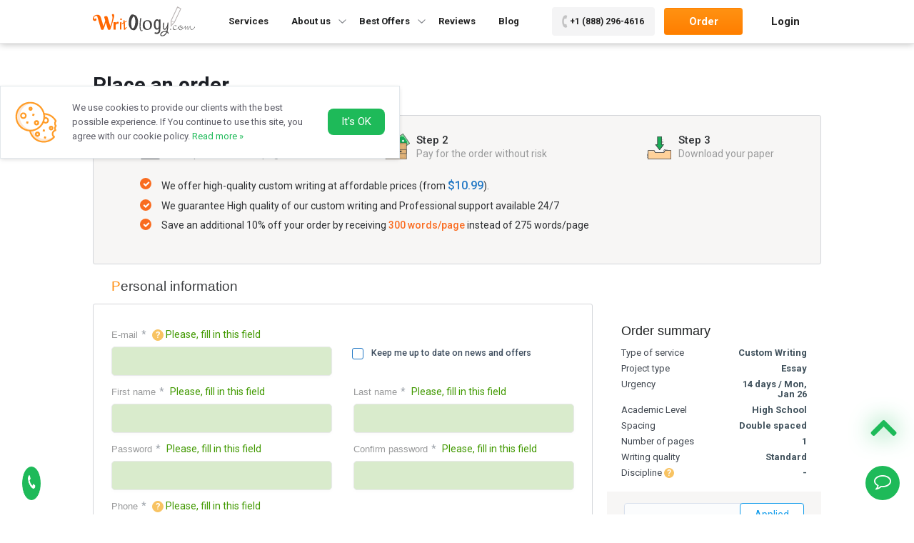

--- FILE ---
content_type: text/html; charset=UTF-8
request_url: https://writology.com/buy?pk_campaign=order&pk_source=internal&pk_medium=home&pk_url=%2F&pk_term=footer
body_size: 119193
content:
<!doctype html>
<html lang="en">
<head>
<meta charset="UTF-8">
<meta name="viewport" content="width=device-width, initial-scale=1">
<link rel="canonical" href="https://writology.com/buy" />
<meta name='robots' content='noindex, nofollow' />
	<style>img:is([sizes="auto" i], [sizes^="auto," i]) { contain-intrinsic-size: 3000px 1500px }</style>
	
	<!-- This site is optimized with the Yoast SEO plugin v26.4 - https://yoast.com/wordpress/plugins/seo/ -->
	<title>Place an order - Writology</title>
	<meta property="og:locale" content="en_US" />
	<meta property="og:type" content="article" />
	<meta property="og:title" content="Place an order - Writology" />
	<meta property="og:description" content="Step 1 Complete the order page Step 2 Pay for the order without risk Step 3 Download your paper We offer high-quality custom writing at affordable prices (from $10.99). We guarantee High quality of our custom writing and Professional support..." />
	<meta property="og:url" content="https://writology.com/buy" />
	<meta property="og:site_name" content="Writology" />
	<meta property="article:publisher" content="https://www.facebook.com/writologyofficial" />
	<meta property="article:modified_time" content="2025-11-21T16:46:34+00:00" />
	<meta property="og:image" content="https://writology.com/wp-content/uploads/2023/05/writology-home.png" />
	<meta property="og:image:width" content="1200" />
	<meta property="og:image:height" content="675" />
	<meta property="og:image:type" content="image/png" />
	<meta name="twitter:card" content="summary_large_image" />
	<meta name="twitter:site" content="@FWritings" />
	<meta name="twitter:label1" content="Est. reading time" />
	<meta name="twitter:data1" content="1 minute" />
	<!-- / Yoast SEO plugin. -->


<link rel='dns-prefetch' href='//fonts.googleapis.com' />
<link rel="alternate" type="application/rss+xml" title="Writology &raquo; Feed" href="https://writology.com/feed" />
<link rel="alternate" type="application/rss+xml" title="Writology &raquo; Comments Feed" href="https://writology.com/comments/feed" />
<script type="text/javascript">
/* <![CDATA[ */
window._wpemojiSettings = {"baseUrl":"https:\/\/s.w.org\/images\/core\/emoji\/16.0.1\/72x72\/","ext":".png","svgUrl":"https:\/\/s.w.org\/images\/core\/emoji\/16.0.1\/svg\/","svgExt":".svg","source":{"concatemoji":"https:\/\/writology.com\/wp-includes\/js\/wp-emoji-release.min.js?ver=6.8.3"}};
/*! This file is auto-generated */
!function(s,n){var o,i,e;function c(e){try{var t={supportTests:e,timestamp:(new Date).valueOf()};sessionStorage.setItem(o,JSON.stringify(t))}catch(e){}}function p(e,t,n){e.clearRect(0,0,e.canvas.width,e.canvas.height),e.fillText(t,0,0);var t=new Uint32Array(e.getImageData(0,0,e.canvas.width,e.canvas.height).data),a=(e.clearRect(0,0,e.canvas.width,e.canvas.height),e.fillText(n,0,0),new Uint32Array(e.getImageData(0,0,e.canvas.width,e.canvas.height).data));return t.every(function(e,t){return e===a[t]})}function u(e,t){e.clearRect(0,0,e.canvas.width,e.canvas.height),e.fillText(t,0,0);for(var n=e.getImageData(16,16,1,1),a=0;a<n.data.length;a++)if(0!==n.data[a])return!1;return!0}function f(e,t,n,a){switch(t){case"flag":return n(e,"\ud83c\udff3\ufe0f\u200d\u26a7\ufe0f","\ud83c\udff3\ufe0f\u200b\u26a7\ufe0f")?!1:!n(e,"\ud83c\udde8\ud83c\uddf6","\ud83c\udde8\u200b\ud83c\uddf6")&&!n(e,"\ud83c\udff4\udb40\udc67\udb40\udc62\udb40\udc65\udb40\udc6e\udb40\udc67\udb40\udc7f","\ud83c\udff4\u200b\udb40\udc67\u200b\udb40\udc62\u200b\udb40\udc65\u200b\udb40\udc6e\u200b\udb40\udc67\u200b\udb40\udc7f");case"emoji":return!a(e,"\ud83e\udedf")}return!1}function g(e,t,n,a){var r="undefined"!=typeof WorkerGlobalScope&&self instanceof WorkerGlobalScope?new OffscreenCanvas(300,150):s.createElement("canvas"),o=r.getContext("2d",{willReadFrequently:!0}),i=(o.textBaseline="top",o.font="600 32px Arial",{});return e.forEach(function(e){i[e]=t(o,e,n,a)}),i}function t(e){var t=s.createElement("script");t.src=e,t.defer=!0,s.head.appendChild(t)}"undefined"!=typeof Promise&&(o="wpEmojiSettingsSupports",i=["flag","emoji"],n.supports={everything:!0,everythingExceptFlag:!0},e=new Promise(function(e){s.addEventListener("DOMContentLoaded",e,{once:!0})}),new Promise(function(t){var n=function(){try{var e=JSON.parse(sessionStorage.getItem(o));if("object"==typeof e&&"number"==typeof e.timestamp&&(new Date).valueOf()<e.timestamp+604800&&"object"==typeof e.supportTests)return e.supportTests}catch(e){}return null}();if(!n){if("undefined"!=typeof Worker&&"undefined"!=typeof OffscreenCanvas&&"undefined"!=typeof URL&&URL.createObjectURL&&"undefined"!=typeof Blob)try{var e="postMessage("+g.toString()+"("+[JSON.stringify(i),f.toString(),p.toString(),u.toString()].join(",")+"));",a=new Blob([e],{type:"text/javascript"}),r=new Worker(URL.createObjectURL(a),{name:"wpTestEmojiSupports"});return void(r.onmessage=function(e){c(n=e.data),r.terminate(),t(n)})}catch(e){}c(n=g(i,f,p,u))}t(n)}).then(function(e){for(var t in e)n.supports[t]=e[t],n.supports.everything=n.supports.everything&&n.supports[t],"flag"!==t&&(n.supports.everythingExceptFlag=n.supports.everythingExceptFlag&&n.supports[t]);n.supports.everythingExceptFlag=n.supports.everythingExceptFlag&&!n.supports.flag,n.DOMReady=!1,n.readyCallback=function(){n.DOMReady=!0}}).then(function(){return e}).then(function(){var e;n.supports.everything||(n.readyCallback(),(e=n.source||{}).concatemoji?t(e.concatemoji):e.wpemoji&&e.twemoji&&(t(e.twemoji),t(e.wpemoji)))}))}((window,document),window._wpemojiSettings);
/* ]]> */
</script>
<style id='wp-emoji-styles-inline-css' type='text/css'>

	img.wp-smiley, img.emoji {
		display: inline !important;
		border: none !important;
		box-shadow: none !important;
		height: 1em !important;
		width: 1em !important;
		margin: 0 0.07em !important;
		vertical-align: -0.1em !important;
		background: none !important;
		padding: 0 !important;
	}
</style>
<style id='classic-theme-styles-inline-css' type='text/css'>
/*! This file is auto-generated */
.wp-block-button__link{color:#fff;background-color:#32373c;border-radius:9999px;box-shadow:none;text-decoration:none;padding:calc(.667em + 2px) calc(1.333em + 2px);font-size:1.125em}.wp-block-file__button{background:#32373c;color:#fff;text-decoration:none}
</style>
<style id='global-styles-inline-css' type='text/css'>
:root{--wp--preset--aspect-ratio--square: 1;--wp--preset--aspect-ratio--4-3: 4/3;--wp--preset--aspect-ratio--3-4: 3/4;--wp--preset--aspect-ratio--3-2: 3/2;--wp--preset--aspect-ratio--2-3: 2/3;--wp--preset--aspect-ratio--16-9: 16/9;--wp--preset--aspect-ratio--9-16: 9/16;--wp--preset--color--black: #000000;--wp--preset--color--cyan-bluish-gray: #abb8c3;--wp--preset--color--white: #FFF;--wp--preset--color--pale-pink: #f78da7;--wp--preset--color--vivid-red: #cf2e2e;--wp--preset--color--luminous-vivid-orange: #ff6900;--wp--preset--color--luminous-vivid-amber: #fcb900;--wp--preset--color--light-green-cyan: #7bdcb5;--wp--preset--color--vivid-green-cyan: #00d084;--wp--preset--color--pale-cyan-blue: #8ed1fc;--wp--preset--color--vivid-cyan-blue: #0693e3;--wp--preset--color--vivid-purple: #9b51e0;--wp--preset--color--primary: #0073a8;--wp--preset--color--secondary: #005075;--wp--preset--color--dark-gray: #111;--wp--preset--color--light-gray: #767676;--wp--preset--gradient--vivid-cyan-blue-to-vivid-purple: linear-gradient(135deg,rgba(6,147,227,1) 0%,rgb(155,81,224) 100%);--wp--preset--gradient--light-green-cyan-to-vivid-green-cyan: linear-gradient(135deg,rgb(122,220,180) 0%,rgb(0,208,130) 100%);--wp--preset--gradient--luminous-vivid-amber-to-luminous-vivid-orange: linear-gradient(135deg,rgba(252,185,0,1) 0%,rgba(255,105,0,1) 100%);--wp--preset--gradient--luminous-vivid-orange-to-vivid-red: linear-gradient(135deg,rgba(255,105,0,1) 0%,rgb(207,46,46) 100%);--wp--preset--gradient--very-light-gray-to-cyan-bluish-gray: linear-gradient(135deg,rgb(238,238,238) 0%,rgb(169,184,195) 100%);--wp--preset--gradient--cool-to-warm-spectrum: linear-gradient(135deg,rgb(74,234,220) 0%,rgb(151,120,209) 20%,rgb(207,42,186) 40%,rgb(238,44,130) 60%,rgb(251,105,98) 80%,rgb(254,248,76) 100%);--wp--preset--gradient--blush-light-purple: linear-gradient(135deg,rgb(255,206,236) 0%,rgb(152,150,240) 100%);--wp--preset--gradient--blush-bordeaux: linear-gradient(135deg,rgb(254,205,165) 0%,rgb(254,45,45) 50%,rgb(107,0,62) 100%);--wp--preset--gradient--luminous-dusk: linear-gradient(135deg,rgb(255,203,112) 0%,rgb(199,81,192) 50%,rgb(65,88,208) 100%);--wp--preset--gradient--pale-ocean: linear-gradient(135deg,rgb(255,245,203) 0%,rgb(182,227,212) 50%,rgb(51,167,181) 100%);--wp--preset--gradient--electric-grass: linear-gradient(135deg,rgb(202,248,128) 0%,rgb(113,206,126) 100%);--wp--preset--gradient--midnight: linear-gradient(135deg,rgb(2,3,129) 0%,rgb(40,116,252) 100%);--wp--preset--font-size--small: 19.5px;--wp--preset--font-size--medium: 20px;--wp--preset--font-size--large: 36.5px;--wp--preset--font-size--x-large: 42px;--wp--preset--font-size--normal: 22px;--wp--preset--font-size--huge: 49.5px;--wp--preset--spacing--20: 0.44rem;--wp--preset--spacing--30: 0.67rem;--wp--preset--spacing--40: 1rem;--wp--preset--spacing--50: 1.5rem;--wp--preset--spacing--60: 2.25rem;--wp--preset--spacing--70: 3.38rem;--wp--preset--spacing--80: 5.06rem;--wp--preset--shadow--natural: 6px 6px 9px rgba(0, 0, 0, 0.2);--wp--preset--shadow--deep: 12px 12px 50px rgba(0, 0, 0, 0.4);--wp--preset--shadow--sharp: 6px 6px 0px rgba(0, 0, 0, 0.2);--wp--preset--shadow--outlined: 6px 6px 0px -3px rgba(255, 255, 255, 1), 6px 6px rgba(0, 0, 0, 1);--wp--preset--shadow--crisp: 6px 6px 0px rgba(0, 0, 0, 1);}:where(.is-layout-flex){gap: 0.5em;}:where(.is-layout-grid){gap: 0.5em;}body .is-layout-flex{display: flex;}.is-layout-flex{flex-wrap: wrap;align-items: center;}.is-layout-flex > :is(*, div){margin: 0;}body .is-layout-grid{display: grid;}.is-layout-grid > :is(*, div){margin: 0;}:where(.wp-block-columns.is-layout-flex){gap: 2em;}:where(.wp-block-columns.is-layout-grid){gap: 2em;}:where(.wp-block-post-template.is-layout-flex){gap: 1.25em;}:where(.wp-block-post-template.is-layout-grid){gap: 1.25em;}.has-black-color{color: var(--wp--preset--color--black) !important;}.has-cyan-bluish-gray-color{color: var(--wp--preset--color--cyan-bluish-gray) !important;}.has-white-color{color: var(--wp--preset--color--white) !important;}.has-pale-pink-color{color: var(--wp--preset--color--pale-pink) !important;}.has-vivid-red-color{color: var(--wp--preset--color--vivid-red) !important;}.has-luminous-vivid-orange-color{color: var(--wp--preset--color--luminous-vivid-orange) !important;}.has-luminous-vivid-amber-color{color: var(--wp--preset--color--luminous-vivid-amber) !important;}.has-light-green-cyan-color{color: var(--wp--preset--color--light-green-cyan) !important;}.has-vivid-green-cyan-color{color: var(--wp--preset--color--vivid-green-cyan) !important;}.has-pale-cyan-blue-color{color: var(--wp--preset--color--pale-cyan-blue) !important;}.has-vivid-cyan-blue-color{color: var(--wp--preset--color--vivid-cyan-blue) !important;}.has-vivid-purple-color{color: var(--wp--preset--color--vivid-purple) !important;}.has-black-background-color{background-color: var(--wp--preset--color--black) !important;}.has-cyan-bluish-gray-background-color{background-color: var(--wp--preset--color--cyan-bluish-gray) !important;}.has-white-background-color{background-color: var(--wp--preset--color--white) !important;}.has-pale-pink-background-color{background-color: var(--wp--preset--color--pale-pink) !important;}.has-vivid-red-background-color{background-color: var(--wp--preset--color--vivid-red) !important;}.has-luminous-vivid-orange-background-color{background-color: var(--wp--preset--color--luminous-vivid-orange) !important;}.has-luminous-vivid-amber-background-color{background-color: var(--wp--preset--color--luminous-vivid-amber) !important;}.has-light-green-cyan-background-color{background-color: var(--wp--preset--color--light-green-cyan) !important;}.has-vivid-green-cyan-background-color{background-color: var(--wp--preset--color--vivid-green-cyan) !important;}.has-pale-cyan-blue-background-color{background-color: var(--wp--preset--color--pale-cyan-blue) !important;}.has-vivid-cyan-blue-background-color{background-color: var(--wp--preset--color--vivid-cyan-blue) !important;}.has-vivid-purple-background-color{background-color: var(--wp--preset--color--vivid-purple) !important;}.has-black-border-color{border-color: var(--wp--preset--color--black) !important;}.has-cyan-bluish-gray-border-color{border-color: var(--wp--preset--color--cyan-bluish-gray) !important;}.has-white-border-color{border-color: var(--wp--preset--color--white) !important;}.has-pale-pink-border-color{border-color: var(--wp--preset--color--pale-pink) !important;}.has-vivid-red-border-color{border-color: var(--wp--preset--color--vivid-red) !important;}.has-luminous-vivid-orange-border-color{border-color: var(--wp--preset--color--luminous-vivid-orange) !important;}.has-luminous-vivid-amber-border-color{border-color: var(--wp--preset--color--luminous-vivid-amber) !important;}.has-light-green-cyan-border-color{border-color: var(--wp--preset--color--light-green-cyan) !important;}.has-vivid-green-cyan-border-color{border-color: var(--wp--preset--color--vivid-green-cyan) !important;}.has-pale-cyan-blue-border-color{border-color: var(--wp--preset--color--pale-cyan-blue) !important;}.has-vivid-cyan-blue-border-color{border-color: var(--wp--preset--color--vivid-cyan-blue) !important;}.has-vivid-purple-border-color{border-color: var(--wp--preset--color--vivid-purple) !important;}.has-vivid-cyan-blue-to-vivid-purple-gradient-background{background: var(--wp--preset--gradient--vivid-cyan-blue-to-vivid-purple) !important;}.has-light-green-cyan-to-vivid-green-cyan-gradient-background{background: var(--wp--preset--gradient--light-green-cyan-to-vivid-green-cyan) !important;}.has-luminous-vivid-amber-to-luminous-vivid-orange-gradient-background{background: var(--wp--preset--gradient--luminous-vivid-amber-to-luminous-vivid-orange) !important;}.has-luminous-vivid-orange-to-vivid-red-gradient-background{background: var(--wp--preset--gradient--luminous-vivid-orange-to-vivid-red) !important;}.has-very-light-gray-to-cyan-bluish-gray-gradient-background{background: var(--wp--preset--gradient--very-light-gray-to-cyan-bluish-gray) !important;}.has-cool-to-warm-spectrum-gradient-background{background: var(--wp--preset--gradient--cool-to-warm-spectrum) !important;}.has-blush-light-purple-gradient-background{background: var(--wp--preset--gradient--blush-light-purple) !important;}.has-blush-bordeaux-gradient-background{background: var(--wp--preset--gradient--blush-bordeaux) !important;}.has-luminous-dusk-gradient-background{background: var(--wp--preset--gradient--luminous-dusk) !important;}.has-pale-ocean-gradient-background{background: var(--wp--preset--gradient--pale-ocean) !important;}.has-electric-grass-gradient-background{background: var(--wp--preset--gradient--electric-grass) !important;}.has-midnight-gradient-background{background: var(--wp--preset--gradient--midnight) !important;}.has-small-font-size{font-size: var(--wp--preset--font-size--small) !important;}.has-medium-font-size{font-size: var(--wp--preset--font-size--medium) !important;}.has-large-font-size{font-size: var(--wp--preset--font-size--large) !important;}.has-x-large-font-size{font-size: var(--wp--preset--font-size--x-large) !important;}
:where(.wp-block-post-template.is-layout-flex){gap: 1.25em;}:where(.wp-block-post-template.is-layout-grid){gap: 1.25em;}
:where(.wp-block-columns.is-layout-flex){gap: 2em;}:where(.wp-block-columns.is-layout-grid){gap: 2em;}
:root :where(.wp-block-pullquote){font-size: 1.5em;line-height: 1.6;}
</style>
<link rel='stylesheet' id='material-icons-css' href='//fonts.googleapis.com/icon?family=Material+Icons&#038;ver=6.8.3' type='text/css' media='all' />
<link rel="https://api.w.org/" href="https://writology.com/wp-json/" /><link rel="alternate" title="JSON" type="application/json" href="https://writology.com/wp-json/wp/v2/pages/1388" /><link rel="EditURI" type="application/rsd+xml" title="RSD" href="https://writology.com/xmlrpc.php?rsd" />
<meta name="generator" content="WordPress 6.8.3" />
<link rel='shortlink' href='https://writology.com/?p=1388' />
<link rel="alternate" title="oEmbed (JSON)" type="application/json+oembed" href="https://writology.com/wp-json/oembed/1.0/embed?url=https%3A%2F%2Fwritology.com%2Fbuy" />
<link rel="alternate" title="oEmbed (XML)" type="text/xml+oembed" href="https://writology.com/wp-json/oembed/1.0/embed?url=https%3A%2F%2Fwritology.com%2Fbuy&#038;format=xml" />

<!-- Schema & Structured Data For WP v1.52 - -->
<script type="application/ld+json" class="saswp-schema-markup-output">
[{"@context":"https:\/\/schema.org\/","@graph":[{"@context":"https:\/\/schema.org\/","@type":"SiteNavigationElement","@id":"https:\/\/writology.com\/#services","name":"Services","url":"https:\/\/writology.com\/categories"},{"@context":"https:\/\/schema.org\/","@type":"SiteNavigationElement","@id":"https:\/\/writology.com\/#about-us","name":"About us","url":"https:\/\/writology.com\/"},{"@context":"https:\/\/schema.org\/","@type":"SiteNavigationElement","@id":"https:\/\/writology.com\/#about-writology","name":"About Writology","url":"https:\/\/writology.com\/about-us"},{"@context":"https:\/\/schema.org\/","@type":"SiteNavigationElement","@id":"https:\/\/writology.com\/#how-it-works","name":"How it Works","url":"https:\/\/writology.com\/how-it-works"},{"@context":"https:\/\/schema.org\/","@type":"SiteNavigationElement","@id":"https:\/\/writology.com\/#faq","name":"FAQ","url":"https:\/\/writology.com\/faq"},{"@context":"https:\/\/schema.org\/","@type":"SiteNavigationElement","@id":"https:\/\/writology.com\/#prices","name":"Prices","url":"https:\/\/writology.com\/prices"},{"@context":"https:\/\/schema.org\/","@type":"SiteNavigationElement","@id":"https:\/\/writology.com\/#contact-us","name":"Contact Us","url":"https:\/\/writology.com\/contact-us"},{"@context":"https:\/\/schema.org\/","@type":"SiteNavigationElement","@id":"https:\/\/writology.com\/#best-offers","name":"Best Offers","url":"https:\/\/writology.com\/"},{"@context":"https:\/\/schema.org\/","@type":"SiteNavigationElement","@id":"https:\/\/writology.com\/#write-my-essay","name":"Write My Essay","url":"https:\/\/writology.com\/write-my-essay"},{"@context":"https:\/\/schema.org\/","@type":"SiteNavigationElement","@id":"https:\/\/writology.com\/#ghostwriting","name":"Ghostwriting","url":"https:\/\/writology.com\/ghostwriting"},{"@context":"https:\/\/schema.org\/","@type":"SiteNavigationElement","@id":"https:\/\/writology.com\/#nursing-writing-services","name":"Nursing Writing Services","url":"https:\/\/writology.com\/nursing-writing-services"},{"@context":"https:\/\/schema.org\/","@type":"SiteNavigationElement","@id":"https:\/\/writology.com\/#buy-a-letter-of-recommendation","name":"Buy a Letter of Recommendation","url":"https:\/\/writology.com\/buy-a-letter-of-recommendation"},{"@context":"https:\/\/schema.org\/","@type":"SiteNavigationElement","@id":"https:\/\/writology.com\/#rewriting","name":"Rewriting","url":"https:\/\/writology.com\/rewriting"},{"@context":"https:\/\/schema.org\/","@type":"SiteNavigationElement","@id":"https:\/\/writology.com\/#reviews","name":"Reviews","url":"https:\/\/writology.com\/reviews"},{"@context":"https:\/\/schema.org\/","@type":"SiteNavigationElement","@id":"https:\/\/writology.com\/#blog","name":"Blog","url":"https:\/\/writology.com\/blog"}]},

{"@context":"https:\/\/schema.org\/","@type":"BreadcrumbList","@id":"https:\/\/writology.com\/buy#breadcrumb","itemListElement":[{"@type":"ListItem","position":1,"item":{"@id":"https:\/\/writology.com","name":"Writology.com"}},{"@type":"ListItem","position":2,"item":{"@id":"https:\/\/writology.com\/buy","name":"Place an order"}}]}]
</script>

<!-- Global site tag (gtag.js) - Google Analytics -->
<script async src="https://www.googletagmanager.com/gtag/js?id=UA-46774215-1"></script>
<script>
    window.dataLayer = window.dataLayer || [];
    function gtag(){dataLayer.push(arguments);}
    gtag('js', new Date());

    gtag('config', 'UA-46774215-1');
</script>
<script type="text/javascript" charset="UTF-8" defer>
    var host = location.hostname;
    var _paq = _paq || [];
    _paq.push(['enableLinkTracking']);
    _paq.push(['enableHeartBeatTimer']);
    _paq.push(['trackPageView']);
    (function() {
        var u="//"+host+"/";
        _paq.push(["setTrackerUrl", u+"piwik.php"]);
        _paq.push(["setSiteId", host]);
        var d=document, g=d.createElement("script"), s=d.getElementsByTagName("script")[0];
        g.type="text/javascript"; g.async=true; g.defer=true; g.src=u+"piwik.php"; s.parentNode.insertBefore(g,s);
    })();
</script>
<link rel="preconnect" href="https://fonts.googleapis.com">
<link rel="preconnect" href="https://fonts.gstatic.com" crossorigin>
<link href="https://fonts.googleapis.com/css2?family=Roboto:ital,wght@0,300;0,400;0,500;0,700;0,900;1,300;1,400;1,500;1,700;1,900&display=swap" rel="stylesheet">

    <link href="//fonts.googleapis.com/icon?family=Material+Icons" rel="stylesheet">
<style>
    .essay-component,.tabs-component .component-tab-content{padding:20px;border:0;box-shadow:none}.essay-component .header{margin:0 0 15px}.essay-component .icon:after{font-family:'Material Icons';vertical-align:middle;font-style:normal;font-size:18px;text-decoration:none}.essay-component .error{border:0}.essay-component input[type=text],.essay-component input[type=email],.essay-component input[type=password],.essay-component textarea,.essay-component select,.essay-component .pm-input input,.essay-component .multiinput{line-height:43px;padding-top:0;padding-bottom:0;margin:0}.essay-component form textarea{padding:9px;line-height:inherit}.essay-component textarea{resize:vertical;height:120px}.essay-component .back-b{font-size:0;text-decoration:none}.essay-component .back-b:hover{text-decoration:none}.essay-component .back-b:before{content:'\e5c4';font-family:'Material Icons';font-size:22px;vertical-align:top;color:#0074c4}.essay-component .button{box-sizing:border-box;margin:0;text-decoration:none}.essay-component .submit-b{color:white}.essay-component .material-select{line-height:42px;min-height:43px}.essay-component .select-wrapper input.select-dropdown{padding:0 30px 0 20px;white-space:nowrap;overflow:hidden;text-overflow:ellipsis}.essay-component .material-select.min-w-300 .dropdown-content{min-width:300px}.essay-component .material-select .dropdown-content:before{line-height:14px}.essay-component .material-select.select-wrapper .dropdown-content li{min-height:0;height:auto}.essay-component .material-select.select-wrapper .dropdown-content li span{padding:11px 21px}.essay-component .select-wrapper span.caret::before{pointer-events:none}.essay-component span.number-field,.essay-component label.number-field{width:100%}body .essay-component .checkbox-label,body .essay-component [type=radio] + label.radio-label{vertical-align:middle;color:#3e4d5e;line-height:18px;margin:0 0 5px 0;padding:0 0 0 25px;height:auto}body .essay-component [type=radio] + label:before,body .essay-component [type=radio] + label:after,body .essay-component [type=checkbox].filled-in + label:after{width:12px;height:12px;vertical-align:top;margin:0}.essay-component [type=checkbox].filled-in:checked + label:before{width:3px;height:7px}.essay-component .currency.select-wrapper{margin-bottom:20px;display:flex}.essay-component .currency input[type=button]:first-child{border-radius:3px 0 0 3px}.essay-component .currency input[type=button]:last-child{border-radius:0 3px 3px 0}.essay-component .currency input[type=button]{width:100%;box-sizing:border-box;text-align:center;float:left;cursor:pointer;font-size:13px;padding:0;outline:0;justify-content:center}.essay-component .currency input[type=button]:not(:last-child){border-right:none}.essay-component.popup-component label{margin:4px 0 2px}body .messages>div .material-icons[title=Delete]{line-height:11px;margin:0}body .messages .success-message .material-icons{line-height:11px;margin:0}.essay-component form .input-field{margin-top:0}.essay-component .messages-row{margin-bottom:0}.essay-component .messages-row .messages>div{margin-bottom:20px}.essay-component .hint.discounts-hint>div{margin-left:0;width:auto}.essay-component .checkbox-input input{left:inherit}@media screen and (max-width:993px){.essay-component .button.full-width-on-med-and-down{width:100%;margin-bottom:10px}.essay-component .material-select.min-w-300 .dropdown-content{min-width:0}.essay-component{padding:10px}}.essay-component,.tabs-component .component-tab-content{padding:20px;border:0;box-shadow:none}.essay-component .header{margin:0 0 15px}.essay-component .icon:after{font-family:'Material Icons';vertical-align:middle;font-style:normal;font-size:18px;text-decoration:none}.essay-component .error{border:0}.essay-component input[type=text],.essay-component input[type=email],.essay-component input[type=password],.essay-component textarea,.essay-component select,.essay-component .pm-input input,.essay-component .multiinput{line-height:43px;padding-top:0;padding-bottom:0;margin:0}.essay-component form textarea{padding:9px;line-height:inherit}.essay-component textarea{resize:vertical;height:120px}.essay-component .back-b{font-size:0;text-decoration:none}.essay-component .back-b:hover{text-decoration:none}.essay-component .back-b:before{content:'\e5c4';font-family:'Material Icons';font-size:22px;vertical-align:top;color:#0074c4}.essay-component .button{box-sizing:border-box;margin:0;text-decoration:none}.essay-component .submit-b{color:white}.essay-component .material-select{line-height:42px;min-height:43px}.essay-component .select-wrapper input.select-dropdown{padding:0 30px 0 20px;white-space:nowrap;overflow:hidden;text-overflow:ellipsis}.essay-component .material-select.min-w-300 .dropdown-content{min-width:300px}.essay-component .material-select .dropdown-content:before{line-height:14px}.essay-component .material-select.select-wrapper .dropdown-content li{min-height:0;height:auto}.essay-component .material-select.select-wrapper .dropdown-content li span{padding:11px 21px}.essay-component .select-wrapper span.caret::before{pointer-events:none}.essay-component span.number-field,.essay-component label.number-field{width:100%}body .essay-component .checkbox-label,body .essay-component [type=radio] + label.radio-label{vertical-align:middle;color:#3e4d5e;line-height:18px;margin:0 0 5px 0;padding:0 0 0 25px;height:auto}body .essay-component [type=radio] + label:before,body .essay-component [type=radio] + label:after,body .essay-component [type=checkbox].filled-in + label:after{width:12px;height:12px;vertical-align:top;margin:0}.essay-component [type=checkbox].filled-in:checked + label:before{width:3px;height:7px}.essay-component .currency.select-wrapper{margin-bottom:20px;display:flex}.essay-component .currency input[type=button]:first-child{border-radius:3px 0 0 3px}.essay-component .currency input[type=button]:last-child{border-radius:0 3px 3px 0}.essay-component .currency input[type=button]{width:100%;box-sizing:border-box;text-align:center;float:left;cursor:pointer;font-size:13px;padding:0;outline:0;justify-content:center}.essay-component .currency input[type=button]:not(:last-child){border-right:none}.essay-component.popup-component label{margin:4px 0 2px}body .messages>div .material-icons[title=Delete]{line-height:11px;margin:0}body .messages .success-message .material-icons{line-height:11px;margin:0}.essay-component form .input-field{margin-top:0}.essay-component .messages-row{margin-bottom:0}.essay-component .messages-row .messages>div{margin-bottom:20px}.essay-component .hint.discounts-hint>div{margin-left:0;width:auto}.essay-component .checkbox-input input{left:inherit}@media screen and (max-width:993px){.essay-component .button.full-width-on-med-and-down{width:100%;margin-bottom:10px}.essay-component .material-select.min-w-300 .dropdown-content{min-width:0}.essay-component{padding:10px}}.essay-component.mini-wrapper{padding:0}.mini-wrapper.top-login-wrapper,.mini-wrapper.top-password-wrapper,.mini-wrapper.top-user-area-wrapper,.mini-wrapper.top-login-wrapper-horizontal{display:inline-block;width:auto;box-shadow:none;border:0;background:none;margin-left:10px}.user-area-wrapper .info-list .discount-code{overflow:hidden;white-space:nowrap;text-overflow:ellipsis;display:block}.mini-wrapper .top-dd-wrapper{display:inline-block}.essay-component.mini-wrapper .header{margin:0}.mini-wrapper .header span,.mini-wrapper .header a{display:block;padding:25px;font-size:18px;text-decoration:none}.mini-wrapper form{padding:0}.mini-wrapper form label{font-weight:600;font-size:14px}.mini-wrapper .col{margin-bottom:10px}.mini-wrapper input[type=submit]{margin-top:10px}.mini-wrapper ul{list-style:none;margin:0;padding:0}.mini-wrapper .button{width:100%;margin-bottom:10px}.essay-component.mini-wrapper .messages>div{padding:20px;background-image:none;margin-bottom:0}.mini-wrapper .links-list{margin:15px 0 0 0}.mini-wrapper .links-list li{background:url(https://writology.com/ws/images/blue-dot.png) no-repeat 0 center;padding:3px 3px 3px 15px}.mini-wrapper .links-list li a{font-size:14px;border-bottom:1px solid #bfdcf0;text-decoration:none}.mini-wrapper .top-dd-wrapper .top-label{padding:10px 0;overflow:hidden}.mini-wrapper .top-dd-wrapper .top-label .ava{background:url(https://writology.com/ws/images/userArea/ava.png) right center no-repeat;display:inline-block;width:40px;height:40px;margin-right:15px;float:left;position:relative}.mini-wrapper .top-dd-wrapper .top-label .ava b{background:#ffc34f url(https://writology.com/ws/images/userArea/white-letter.png) no-repeat scroll 6px center;border-radius:8px;font-size:11px;font-weight:600;line-height:15px;padding:2px 6px 2px 18px;margin:-5px -5px 0 0;color:#272f48;position:absolute;left:23px}.mini-wrapper .top-dd-wrapper .top-label .ava-vip{display:inline-block;width:40px;height:30px;margin-right:15px;float:left;position:relative;margin-top:10px}.mini-wrapper .top-dd-wrapper .top-label .rhex{position:absolute;width:38px;height:26px;border-radius:4px/ 6px;background:#ffca36}.mini-wrapper .top-dd-wrapper .top-label .rhex:before,.mini-wrapper .top-dd-wrapper .top-label .rhex:after{position:absolute;width:inherit;height:inherit;border-radius:inherit;background:inherit;content:'';left:0}.mini-wrapper .top-dd-wrapper .top-label .rhex:before{transform:rotate(60deg)}.mini-wrapper .top-dd-wrapper .top-label .rhex:after{transform:rotate(-60deg)}.mini-wrapper .top-dd-wrapper .top-label .rhex .vip-mark{position:absolute;text-transform:uppercase;color:#fff;font-size:14px;line-height:28px;z-index:1;text-align:center;width:38px;font-family:"Times New Roman"}.mini-wrapper .top-dd-wrapper .top-label a{text-decoration:none;font-size:14px;color:#272f48;font-weight:600;margin-top:10px;display:inline-block}.mini-wrapper .top-dd-wrapper .top-label a span{padding-right:20px;background:url(https://writology.com/ws/images/down-blue-arrow.png) right center no-repeat}.mini-wrapper .top-dd-wrapper .drop-down-content{display:none;position:absolute;width:250px;z-index:1000;border:1px solid #cfe2f3;border-radius:3px;box-shadow:0 2px 10px -2px rgba(0,0,0,.2);box-sizing:border-box;background:white}.mini-wrapper .top-dd-wrapper .drop-down-content.visible{display:block}.mini-wrapper .top-dd-wrapper .drop-down-content .messages{margin-top:15px}.mini-wrapper .top-dd-wrapper i.arrow{background:url(https://writology.com/ws/images/hint-arrow.png) no-repeat;display:inline-block;height:8px;left:0;margin:-8px 0 0 50px;position:absolute;top:0;width:15px}.top-user-area-wrapper .top-dd-wrapper i.arrow{background:url(https://writology.com/ws/images/hint-blue-arrow.png) no-repeat}.user-area-wrapper .info-list{padding:30px 25px}.user-area-wrapper .info-list li{display:block;margin-bottom:10px}.user-area-wrapper .info-list li span{display:block;color:#979ca7;font-size:13px}.user-area-wrapper .info-list li b{color:#004270;font-weight:600}.user-area-wrapper .info-list li.additional-field-name{display:none}.user-area-wrapper .info-list li b.vip-status{color:#f0941b}.user-area-wrapper .info-list li b.vip-status:after{content:"VIP ★";margin-left:15px;background-color:#ffd817;border-radius:10px;color:#1d3564;padding-left:6px;padding-right:6px;font-weight:bold;display:inline-block}.user-area-wrapper .info-list li span.vip-star{display:inline-block}.user-area-wrapper .info-list li span.vip-star:before{content:"★";font-size:16px;color:#ffaf13}.user-area-wrapper .menu-list li{border-top:solid #ececed 1px}.user-area-wrapper .menu-list li a{color:#272f48;text-decoration:none;padding:15px 25px;display:block;font-size:13px;font-weight:600}.user-area-wrapper .menu-list li a:hover{background:#f6fbfe}.mini-wrapper .menu-list li .icon:after{display:inline-block;width:16px;height:16px;float:left;margin:-3px 10px 0 0;color:#004270}.mini-wrapper .menu-list .order-li .icon:after{content:'\e873'}.mini-wrapper .menu-list .profile-li .icon:after{content:'\e7fd'}.mini-wrapper .menu-list .orders-li .icon:after{content:'\eb3f'}.mini-wrapper .menu-list .affiliate-li .icon:after{content:'\e227'}.mini-wrapper .menu-list .discounts-li .icon:after{content:'\e850'}.mini-wrapper .menu-list .logout-li .icon:after{content:'\e879'}.user-area-wrapper .menu-list b{background:#ffc34f url(https://writology.com/ws/images/userArea/white-letter.png) 6px center no-repeat;float:right;padding:2px 6px 2px 18px;border-radius:8px;font-weight:600;font-size:11px;line-height:15px}.user-area-wrapper .hint{display:inline-block}.essay-component.user-area-wrapper .hint div{width:auto}.mini-wrapper.top-login-wrapper .blockMsg{display:none!important}.top-login-wrapper-horizontal form{text-align:left}.top-login-wrapper-horizontal section{width:220px;display:inline-block;margin:0 20px 0 10px}.top-login-wrapper-horizontal form input[type=text],.top-login-wrapper-horizontal form input[type=password]{margin-bottom:5px}.top-login-wrapper-horizontal form input.flat-button,.top-login-wrapper-horizontal form a.flat-button{width:100px;padding:8px 10px;box-sizing:border-box;font-size:14px;font-weight:600;text-align:center;text-transform:uppercase;margin-right:10px}.top-login-wrapper-horizontal label.error{position:absolute}.top-user-area-wrapper .top-label,.top-user-area-wrapper .top-data,.top-user-area-wrapper .top-logout{display:inline-block;vertical-align:middle}.top-user-area-wrapper .top-data{margin:0 30px;padding:0 30px;border:solid #dcdde1 1px;border-top:none;border-bottom:none}.top-user-area-wrapper .top-data div{display:inline-block;padding-right:40px}.top-user-area-wrapper .top-data div:last-child{padding-right:0}.top-user-area-wrapper .top-data div span{display:block;color:#979ca7;font-size:13px}.top-user-area-wrapper .top-data div b{color:#004270;font-weight:600;font-size:15px}.top-user-area-wrapper .top-data div .bonus-point{color:#0074c4}.top-user-area-wrapper .top-data div .bonus-point a{font-weight:normal;font-size:13px;margin-left:5px}.top-user-area-wrapper .top-logout a{color:#272f48;text-decoration:none}.top-user-area-wrapper .top-logout a i{background-position:0 -64px;margin:1px 7px 0 0}.mini-wrapper .close-mark{display:none;font-family:normal;position:absolute;top:5px;right:10px;font-size:26px;cursor:pointer;line-height:26px}.text-content h1,.text-content h2,.text-content h3,.text-content h4,.text-content h5,.text-content h6{clear:both;font-weight:900}.text-content h1{font-size:27px;line-height:1.3}.text-content h2{font-size:24px;line-height:1.3}.text-content h3{font-size:22px;line-height:1.3}.text-content h4,.text-content h5,.text-content h6{font-size:18px;line-height:1.1052631579}.text-content h4{text-transform:uppercase}.text-content h6{font-style:italic}.text-content h1:first-child,.text-content h2:first-child,.text-content h3:first-child,.text-content h4:first-child,.text-content h5:first-child,.text-content h6:first-child{margin-top:0}.text-content p{margin:0 0 28px;font-size:15px}.text-content b,.text-content strong{font-weight:700}.text-content dfn,.text-content cite,.text-content em{font-style:italic}.text-content blockquote{border-left:4px solid #e74c3c;color:#686868;font-size:19px;font-style:italic;line-height:1.4736842105;margin-bottom:28px;padding:0 0 0 24px}.text-content blockquote:before,.text-content blockquote:after{content:"";display:table}.text-content blockquote:after{clear:both}.text-content blockquote>:last-child{margin-bottom:0}.text-content blockquote cite,.text-content blockquote small{color:#1a1a1a;font-size:16px;line-height:1.75}.text-content blockquote em,.text-content blockquote i,.text-content blockquote cite{font-style:normal}.text-content blockquote strong,.text-content blockquote b{font-weight:400}.text-content blockquote.alignleft,.text-content blockquote.alignright{border:0 solid #1a1a1a;border-top-width:4px;padding:18px 0 0;width:-webkit-calc(50% - 14px);width:calc(50% - 14px)}.text-content address{font-style:italic;margin:0 0 28px}.text-content code,.text-content kbd,.text-content tt,.text-content var,.text-content samp,.text-content pre{font-family:Inconsolata,monospace}.text-content pre{border:1px solid #d1d1d1;font-size:16px;line-height:1.3125;margin:0 0 28px;max-width:100%;overflow:auto;padding:14px;white-space:pre;white-space:pre-wrap;word-wrap:break-word}.text-content code{background-color:#d1d1d1;padding:2px 4px}.text-content abbr[title]{border-bottom:1px dotted #d1d1d1;cursor:help}.text-content mark,.text-content ins{background:#007acc;color:#fff;padding:2px 4px;text-decoration:none}.text-content sup,.text-content sub{font-size:75%;height:0;line-height:0;position:relative;vertical-align:baseline}.text-content sub{top:-6px}.text-content sup{bottom:-3px}.text-content small{font-size:80%}.text-content big{font-size:125%}.text-content hr{background-color:#d1d1d1;border:0;height:1px;margin-bottom:28px}.text-content ul,.text-content ol{margin:0 0 28px 0;padding:0}.text-content ul{list-style:disc}.text-content ol{list-style:decimal}.text-content li>ul,.text-content li>ol{margin-bottom:0}.text-content li>ul,.text-content blockquote>ul{margin-left:20px}.text-content ul li,.text-content ol li{font-weight:15px}.text-content li>ol,.text-content blockquote>ol{margin-left:24px}.text-content dl{margin:0 0 28px}.text-content dt{font-weight:bold}.text-content dd{margin:0 0 28px}.text-content table,.text-content th,.text-content td,.text-content .mce-item-table,.text-content .mce-item-table th,.text-content .mce-item-table td{border:1px solid #d1d1d1}.text-content table a{color:#007acc}.text-content table,.text-content .mce-item-table{border-collapse:separate;border-spacing:0;border-width:1px 0 0 1px;margin:0 0 28px;width:100%}.text-content table th,.text-content .mce-item-table th,.text-content table caption{border-width:0 1px 1px 0;font-size:16px;font-weight:700;padding:7px;text-align:left;vertical-align:baseline}.text-content table td,.text-content .mce-item-table td{border-width:0 1px 1px 0;font-size:16px;padding:7px;vertical-align:baseline}.text-content img{border:0;height:auto;max-width:100%;vertical-align:middle}.text-content a img{display:block}.text-content figure{margin:0}.text-content del{opacity:.8}.text-content fieldset{border:1px solid #d1d1d1;margin:0 0 28px;padding:14px}.text-content .alignleft{float:left;margin:6px 28px 28px 0}.text-content .alignright{float:right;margin:6px 0 28px 28px}.text-content .aligncenter{clear:both;display:block;margin:0 auto 28px}.text-content .wp-caption{background:rgba(0,0,0,0);border:0;margin-bottom:28px;max-width:100%;padding:0;text-align:inherit}.text-content .wp-caption-text,.text-content .wp-caption-dd{color:#686868;font-size:13px;font-style:italic;line-height:1.6153846154;padding-top:7px}.text-content .mce-content-body .wpview-wrap{margin-bottom:28px}.text-content .gallery{margin:0 -1.1666667%;padding:0}.text-content .gallery .gallery-item{display:inline-block;max-width:33.33%;padding:0 1.1400652% 2.2801304%;text-align:center;vertical-align:top;width:100%}.text-content .gallery-columns-1 .gallery-item{max-width:100%}.text-content .gallery-columns-2 .gallery-item{max-width:50%}.text-content .gallery-columns-4 .gallery-item{max-width:25%}.text-content .gallery-columns-5 .gallery-item{max-width:20%}.text-content .gallery-columns-6 .gallery-item{max-width:16.66%}.text-content .gallery-columns-7 .gallery-item{max-width:14.28%}.text-content .gallery-columns-8 .gallery-item{max-width:12.5%}.text-content .gallery-columns-9 .gallery-item{max-width:11.11%}.text-content .gallery .gallery-caption{font-size:13px;margin:0}.text-content .gallery-columns-6 .gallery-caption,.text-content .gallery-columns-7 .gallery-caption,.text-content .gallery-columns-8 .gallery-caption,.text-content .gallery-columns-9 .gallery-caption{display:none}.text-content .wp-audio-shortcode a,.text-content .wp-playlist a{box-shadow:none}.text-content .mce-content-body .wp-audio-playlist{margin:0;padding-bottom:0}.text-content .mce-content-body .wp-playlist-tracks{margin-top:0}.text-content .mce-content-body .wp-playlist-item{padding:10px 0}.text-content .mce-content-body .wp-playlist-item-length{top:10px}.text-content .rtl blockquote{border:0 solid #1a1a1a;border-right-width:4px}.text-content .rtl blockquote.alignleft,.text-content .rtl blockquote.alignright{border:0 solid #1a1a1a;border-top-width:4px}.text-content .rtl blockquote:not(.alignleft):not(.alignright){margin-right:-28px;padding:0 24px 0 0}.text-content .rtl blockquote blockquote:not(.alignleft):not(.alignright){margin-right:0;margin-left:auto}.text-content .rtl li>ul,.text-content .rtl blockquote>ul{margin-right:20px;margin-left:auto}.text-content .rtl li>ol,.text-content .rtl blockquote>ol{margin-right:24px;margin-left:auto}.text-content .rtl table th,.text-content .rtl .mce-item-table th,.text-content .rtl table caption{text-align:right}:root{--blue:#007bff;--indigo:#6610f2;--purple:#6f42c1;--pink:#e83e8c;--red:#dc3545;--orange:#fd7e14;--yellow:#ffc107;--green:#28a745;--teal:#20c997;--cyan:#17a2b8;--white:#fff;--gray:#868e96;--gray-dark:#343a40;--blue:#007bff;--indigo:#6610f2;--purple:#6f42c1;--pink:#e83e8c;--red:#dc3545;--orange:#fd7e14;--yellow:#ffc107;--green:#28a745;--teal:#20c997;--cyan:#17a2b8;--white:#fff;--gray:#868e96;--primary:#007bff;--secondary:#868e96;--success:#28a745;--info:#17a2b8;--warning:#ffc107;--danger:#dc3545;--light:#f8f9fa;--dark:#343a40;--breakpoint-xs:0;--breakpoint-sm:576px;--breakpoint-md:768px;--breakpoint-lg:992px;--breakpoint-xl:1200px;--font-family-sans-serif:Roboto,sans-serif,Apple Color Emoji,Segoe UI Emoji;--font-family-monospace:SFMono-Regular,Menlo,Monaco,Consolas,"Liberation Mono","Courier New",monospace}*,*::before,*::after{box-sizing:border-box}html{font-family:sans-serif;line-height:1.15;-webkit-text-size-adjust:100%;-webkit-tap-highlight-color:rgba(0,0,0,0)}article,aside,figcaption,figure,footer,header,hgroup,main,nav,section{display:block}body{margin:0;font-family:Roboto,sans-serif,Apple Color Emoji,Segoe UI Emoji;font-size:1rem;font-weight:400;line-height:1;color:#1e2021;text-align:left;background-color:#fff}[tabindex="-1"]:focus{outline:0!important}hr{box-sizing:content-box;height:0;overflow:visible}h1,h2,h3,h4,h5,h6{margin-top:0;margin-bottom:1.5rem}p{margin-top:0;margin-bottom:1rem}abbr[title],abbr[data-original-title]{text-decoration:underline;text-decoration:underline dotted;cursor:help;border-bottom:0;text-decoration-skip-ink:none}address{margin-bottom:1rem;font-style:normal;line-height:inherit}ol,ul,dl{margin-top:0;margin-bottom:1rem}ol ol,ul ul,ol ul,ul ol{margin-bottom:0}dt{font-weight:700}dd{margin-bottom:.5rem;margin-left:0}blockquote{margin:0 0 1rem}b,strong{font-weight:bolder}small{font-size:80%}sub,sup{position:relative;font-size:75%;line-height:0;vertical-align:baseline}sub{bottom:-.25em}sup{top:-.5em}a{color:#007bff;text-decoration:none;background-color:rgba(0,0,0,0)}a:hover{color:#0056b3;text-decoration:underline}a:not([href]):not([tabindex]){color:inherit;text-decoration:none}a:not([href]):not([tabindex]):hover,a:not([href]):not([tabindex]):focus{color:inherit;text-decoration:none}a:not([href]):not([tabindex]):focus{outline:0}pre,code,kbd,samp{font-family:SFMono-Regular,Menlo,Monaco,Consolas,"Liberation Mono","Courier New",monospace;font-size:1em}pre{margin-top:0;margin-bottom:1rem;overflow:auto}figure{margin:0 0 1rem}img{vertical-align:middle;border-style:none}svg{overflow:hidden;vertical-align:middle}table{border-collapse:collapse}caption{padding-top:.75rem;padding-bottom:.75rem;color:#868e96;text-align:left;caption-side:bottom}th{text-align:inherit}label{display:inline-block;margin-bottom:.5rem}button{border-radius:0}button:focus{outline:1px dotted;outline:5px auto -webkit-focus-ring-color}input,button,select,optgroup,textarea{margin:0;font-family:inherit;font-size:inherit;line-height:inherit}button,input{overflow:visible}button,select{text-transform:none}select{word-wrap:normal}button,[type=button],[type=reset],[type=submit]{-webkit-appearance:button}button:not(:disabled),[type=button]:not(:disabled),[type=reset]:not(:disabled),[type=submit]:not(:disabled){cursor:pointer}button::-moz-focus-inner,[type=button]::-moz-focus-inner,[type=reset]::-moz-focus-inner,[type=submit]::-moz-focus-inner{padding:0;border-style:none}input[type=radio],input[type=checkbox]{box-sizing:border-box;padding:0}input[type=date],input[type=time],input[type=datetime-local],input[type=month]{-webkit-appearance:listbox}textarea{overflow:auto;resize:vertical}fieldset{min-width:0;padding:0;margin:0;border:0}legend{display:block;width:100%;max-width:100%;padding:0;margin-bottom:.5rem;font-size:1.5rem;line-height:inherit;color:inherit;white-space:normal}@media(max-width:1200px){legend{font-size:calc(1.275rem + .3vw)}}progress{vertical-align:baseline}[type=number]::-webkit-inner-spin-button,[type=number]::-webkit-outer-spin-button{height:auto}[type=search]{outline-offset:-2px;-webkit-appearance:none}[type=search]::-webkit-search-decoration{-webkit-appearance:none}::-webkit-file-upload-button{font:inherit;-webkit-appearance:button}output{display:inline-block}summary{display:list-item;cursor:pointer}template{display:none}[hidden]{display:none!important}h1,h2,h3,h4,h5,h6,.h1,.h2,.h3,.h4,.h5,.h6{margin-bottom:1.5rem;font-family:"Museo Sans",Roboto,sans-serif,Apple Color Emoji,Segoe UI Emoji;font-weight:700;line-height:1.3;color:#1c1f25}h1,.h1{font-size:2.5rem}@media(max-width:1200px){h1,.h1{font-size:calc(1.375rem + 1.5vw)}}h2,.h2{font-size:2rem}@media(max-width:1200px){h2,.h2{font-size:calc(1.325rem + .9vw)}}h3,.h3{font-size:1.75rem}@media(max-width:1200px){h3,.h3{font-size:calc(1.3rem + .6vw)}}h4,.h4{font-size:1.5rem}@media(max-width:1200px){h4,.h4{font-size:calc(1.275rem + .3vw)}}h5,.h5{font-size:1.25rem}h6,.h6{font-size:1rem}.lead{font-size:1.25rem;font-weight:300}.display-1{font-size:6rem;font-weight:300;line-height:1.3}@media(max-width:1200px){.display-1{font-size:calc(1.725rem + 5.7vw)}}.display-2{font-size:5.5rem;font-weight:300;line-height:1.3}@media(max-width:1200px){.display-2{font-size:calc(1.675rem + 5.1vw)}}.display-3{font-size:4.5rem;font-weight:300;line-height:1.3}@media(max-width:1200px){.display-3{font-size:calc(1.575rem + 3.9vw)}}.display-4{font-size:3.5rem;font-weight:300;line-height:1.3}@media(max-width:1200px){.display-4{font-size:calc(1.475rem + 2.7vw)}}hr{margin-top:1rem;margin-bottom:1rem;border:0;border-top:1px solid rgba(0,0,0,.1)}small,.small{font-size:80%;font-weight:400}mark,.mark{padding:.2em;background-color:#fcf8e3}.list-unstyled{padding-left:0;list-style:none}.list-inline{padding-left:0;list-style:none}.list-inline-item{display:inline-block}.list-inline-item:not(:last-child){margin-right:5px}.initialism{font-size:90%;text-transform:uppercase}.blockquote{margin-bottom:1rem;font-size:1.25rem}.blockquote-footer{display:block;font-size:80%;color:#868e96}.blockquote-footer::before{content:"— "}code{font-size:90%;color:#bd4147;word-break:break-word}a>code{color:inherit}kbd{padding:.2rem .4rem;font-size:90%;color:#fff;background-color:#212529;border-radius:3px}kbd kbd{padding:0;font-size:100%;font-weight:700}pre{display:block;font-size:90%;color:#212529}pre code{font-size:inherit;color:inherit;word-break:normal}.pre-scrollable{max-height:340px;overflow-y:scroll}.container{width:100%;padding-right:15px;padding-left:15px;margin-right:auto;margin-left:auto}@media(min-width:576px){.container{max-width:540px}}@media(min-width:768px){.container{max-width:720px}}@media(min-width:992px){.container{max-width:960px}}@media(min-width:1200px){.container{max-width:1170px}}.container-fluid{width:100%;padding-right:15px;padding-left:15px;margin-right:auto;margin-left:auto}.row{display:flex;flex-wrap:wrap;margin-right:-15px;margin-left:-15px}.no-gutters{margin-right:0;margin-left:0}.no-gutters>.col,.no-gutters>[class*=col-]{padding-right:0;padding-left:0}.col-xl,.col-xl-auto,.col-xl-12,.col-xl-11,.col-xl-10,.col-xl-9,.col-xl-8,.col-xl-7,.col-xl-6,.col-xl-5,.col-xl-4,.col-xl-3,.col-xl-2,.col-xl-1,.col-lg,.col-lg-auto,.col-lg-12,.col-lg-11,.col-lg-10,.col-lg-9,.col-lg-8,.col-lg-7,.col-lg-6,.col-lg-5,.col-lg-4,.col-lg-3,.col-lg-2,.col-lg-1,.col-md,.col-md-auto,.col-md-12,.col-md-11,.col-md-10,.col-md-9,.col-md-8,.col-md-7,.col-md-6,.col-md-5,.col-md-4,.col-md-3,.col-md-2,.col-md-1,.col-sm,.col-sm-auto,.col-sm-12,.col-sm-11,.col-sm-10,.col-sm-9,.col-sm-8,.col-sm-7,.col-sm-6,.col-sm-5,.col-sm-4,.col-sm-3,.col-sm-2,.col-sm-1,.col,.col-auto,.col-12,.s12,.col-11,.col-10,.col-9,.col-8,.col-7,.col-6,.col-5,.col-4,.col-3,.col-2,.col-1{position:relative;width:100%;padding-right:15px;padding-left:15px}.col{flex-basis:0;flex-grow:1;max-width:100%}.col-auto{flex:0 0 auto;width:auto;max-width:100%}.col-1{flex:0 0 8.3333333333%;max-width:8.3333333333%}.col-2{flex:0 0 16.6666666667%;max-width:16.6666666667%}.col-3{flex:0 0 25%;max-width:25%}.col-4{flex:0 0 33.3333333333%;max-width:33.3333333333%}.col-5{flex:0 0 41.6666666667%;max-width:41.6666666667%}.col-6{flex:0 0 50%;max-width:50%}.col-7{flex:0 0 58.3333333333%;max-width:58.3333333333%}.col-8{flex:0 0 66.6666666667%;max-width:66.6666666667%}.col-9{flex:0 0 75%;max-width:75%}.col-10{flex:0 0 83.3333333333%;max-width:83.3333333333%}.col-11{flex:0 0 91.6666666667%;max-width:91.6666666667%}.col-12,.s12{flex:0 0 100%;max-width:100%}.order-first{order:-1}.order-last{order:13}.order-0{order:0}.order-1{order:1}.order-2{order:2}.order-3{order:3}.order-4{order:4}.order-5{order:5}.order-6{order:6}.order-7{order:7}.order-8{order:8}.order-9{order:9}.order-10{order:10}.order-11{order:11}.order-12{order:12}.offset-1{margin-left:8.3333333333%}.offset-2{margin-left:16.6666666667%}.offset-3{margin-left:25%}.offset-4{margin-left:33.3333333333%}.offset-5{margin-left:41.6666666667%}.offset-6{margin-left:50%}.offset-7{margin-left:58.3333333333%}.offset-8{margin-left:66.6666666667%}.offset-9{margin-left:75%}.offset-10{margin-left:83.3333333333%}.offset-11{margin-left:91.6666666667%}@media(min-width:576px){.col-sm{flex-basis:0;flex-grow:1;max-width:100%}.col-sm-auto{flex:0 0 auto;width:auto;max-width:100%}.col-sm-1{flex:0 0 8.3333333333%;max-width:8.3333333333%}.col-sm-2{flex:0 0 16.6666666667%;max-width:16.6666666667%}.col-sm-3{flex:0 0 25%;max-width:25%}.col-sm-4{flex:0 0 33.3333333333%;max-width:33.3333333333%}.col-sm-5{flex:0 0 41.6666666667%;max-width:41.6666666667%}.col-sm-6{flex:0 0 50%;max-width:50%}.col-sm-7{flex:0 0 58.3333333333%;max-width:58.3333333333%}.col-sm-8{flex:0 0 66.6666666667%;max-width:66.6666666667%}.col-sm-9{flex:0 0 75%;max-width:75%}.col-sm-10{flex:0 0 83.3333333333%;max-width:83.3333333333%}.col-sm-11{flex:0 0 91.6666666667%;max-width:91.6666666667%}.col-sm-12{flex:0 0 100%;max-width:100%}.order-sm-first{order:-1}.order-sm-last{order:13}.order-sm-0{order:0}.order-sm-1{order:1}.order-sm-2{order:2}.order-sm-3{order:3}.order-sm-4{order:4}.order-sm-5{order:5}.order-sm-6{order:6}.order-sm-7{order:7}.order-sm-8{order:8}.order-sm-9{order:9}.order-sm-10{order:10}.order-sm-11{order:11}.order-sm-12{order:12}.offset-sm-0{margin-left:0}.offset-sm-1{margin-left:8.3333333333%}.offset-sm-2{margin-left:16.6666666667%}.offset-sm-3{margin-left:25%}.offset-sm-4{margin-left:33.3333333333%}.offset-sm-5{margin-left:41.6666666667%}.offset-sm-6{margin-left:50%}.offset-sm-7{margin-left:58.3333333333%}.offset-sm-8{margin-left:66.6666666667%}.offset-sm-9{margin-left:75%}.offset-sm-10{margin-left:83.3333333333%}.offset-sm-11{margin-left:91.6666666667%}}@media(min-width:768px){.col-md{flex-basis:0;flex-grow:1;max-width:100%}.col-md-auto{flex:0 0 auto;width:auto;max-width:100%}.col-md-1{flex:0 0 8.3333333333%;max-width:8.3333333333%}.col-md-2{flex:0 0 16.6666666667%;max-width:16.6666666667%}.col-md-3{flex:0 0 25%;max-width:25%}.col-md-4{flex:0 0 33.3333333333%;max-width:33.3333333333%}.col-md-5{flex:0 0 41.6666666667%;max-width:41.6666666667%}.col-md-6{flex:0 0 50%;max-width:50%}.col-md-7{flex:0 0 58.3333333333%;max-width:58.3333333333%}.col-md-8{flex:0 0 66.6666666667%;max-width:66.6666666667%}.col-md-9{flex:0 0 75%;max-width:75%}.col-md-10{flex:0 0 83.3333333333%;max-width:83.3333333333%}.col-md-11{flex:0 0 91.6666666667%;max-width:91.6666666667%}.col-md-12{flex:0 0 100%;max-width:100%}.order-md-first{order:-1}.order-md-last{order:13}.order-md-0{order:0}.order-md-1{order:1}.order-md-2{order:2}.order-md-3{order:3}.order-md-4{order:4}.order-md-5{order:5}.order-md-6{order:6}.order-md-7{order:7}.order-md-8{order:8}.order-md-9{order:9}.order-md-10{order:10}.order-md-11{order:11}.order-md-12{order:12}.offset-md-0{margin-left:0}.offset-md-1{margin-left:8.3333333333%}.offset-md-2{margin-left:16.6666666667%}.offset-md-3{margin-left:25%}.offset-md-4{margin-left:33.3333333333%}.offset-md-5{margin-left:41.6666666667%}.offset-md-6{margin-left:50%}.offset-md-7{margin-left:58.3333333333%}.offset-md-8{margin-left:66.6666666667%}.offset-md-9{margin-left:75%}.offset-md-10{margin-left:83.3333333333%}.offset-md-11{margin-left:91.6666666667%}}@media(min-width:992px){.col-lg{flex-basis:0;flex-grow:1;max-width:100%}.col-lg-auto{flex:0 0 auto;width:auto;max-width:100%}.col-lg-1{flex:0 0 8.3333333333%;max-width:8.3333333333%}.col-lg-2{flex:0 0 16.6666666667%;max-width:16.6666666667%}.col-lg-3{flex:0 0 25%;max-width:25%}.col-lg-4{flex:0 0 33.3333333333%;max-width:33.3333333333%}.col-lg-5{flex:0 0 41.6666666667%;max-width:41.6666666667%}.col-lg-6{flex:0 0 50%;max-width:50%}.col-lg-7{flex:0 0 58.3333333333%;max-width:58.3333333333%}.col-lg-8{flex:0 0 66.6666666667%;max-width:66.6666666667%}.col-lg-9{flex:0 0 75%;max-width:75%}.col-lg-10{flex:0 0 83.3333333333%;max-width:83.3333333333%}.col-lg-11{flex:0 0 91.6666666667%;max-width:91.6666666667%}.col-lg-12{flex:0 0 100%;max-width:100%}.order-lg-first{order:-1}.order-lg-last{order:13}.order-lg-0{order:0}.order-lg-1{order:1}.order-lg-2{order:2}.order-lg-3{order:3}.order-lg-4{order:4}.order-lg-5{order:5}.order-lg-6{order:6}.order-lg-7{order:7}.order-lg-8{order:8}.order-lg-9{order:9}.order-lg-10{order:10}.order-lg-11{order:11}.order-lg-12{order:12}.offset-lg-0{margin-left:0}.offset-lg-1{margin-left:8.3333333333%}.offset-lg-2{margin-left:16.6666666667%}.offset-lg-3{margin-left:25%}.offset-lg-4{margin-left:33.3333333333%}.offset-lg-5{margin-left:41.6666666667%}.offset-lg-6{margin-left:50%}.offset-lg-7{margin-left:58.3333333333%}.offset-lg-8{margin-left:66.6666666667%}.offset-lg-9{margin-left:75%}.offset-lg-10{margin-left:83.3333333333%}.offset-lg-11{margin-left:91.6666666667%}}@media(min-width:1200px){.col-xl{flex-basis:0;flex-grow:1;max-width:100%}.col-xl-auto{flex:0 0 auto;width:auto;max-width:100%}.col-xl-1{flex:0 0 8.3333333333%;max-width:8.3333333333%}.col-xl-2{flex:0 0 16.6666666667%;max-width:16.6666666667%}.col-xl-3{flex:0 0 25%;max-width:25%}.col-xl-4{flex:0 0 33.3333333333%;max-width:33.3333333333%}.col-xl-5{flex:0 0 41.6666666667%;max-width:41.6666666667%}.col-xl-6{flex:0 0 50%;max-width:50%}.col-xl-7{flex:0 0 58.3333333333%;max-width:58.3333333333%}.col-xl-8{flex:0 0 66.6666666667%;max-width:66.6666666667%}.col-xl-9{flex:0 0 75%;max-width:75%}.col-xl-10{flex:0 0 83.3333333333%;max-width:83.3333333333%}.col-xl-11{flex:0 0 91.6666666667%;max-width:91.6666666667%}.col-xl-12{flex:0 0 100%;max-width:100%}.order-xl-first{order:-1}.order-xl-last{order:13}.order-xl-0{order:0}.order-xl-1{order:1}.order-xl-2{order:2}.order-xl-3{order:3}.order-xl-4{order:4}.order-xl-5{order:5}.order-xl-6{order:6}.order-xl-7{order:7}.order-xl-8{order:8}.order-xl-9{order:9}.order-xl-10{order:10}.order-xl-11{order:11}.order-xl-12{order:12}.offset-xl-0{margin-left:0}.offset-xl-1{margin-left:8.3333333333%}.offset-xl-2{margin-left:16.6666666667%}.offset-xl-3{margin-left:25%}.offset-xl-4{margin-left:33.3333333333%}.offset-xl-5{margin-left:41.6666666667%}.offset-xl-6{margin-left:50%}.offset-xl-7{margin-left:58.3333333333%}.offset-xl-8{margin-left:66.6666666667%}.offset-xl-9{margin-left:75%}.offset-xl-10{margin-left:83.3333333333%}.offset-xl-11{margin-left:91.6666666667%}}.table{width:100%;margin-bottom:1rem;color:#1e2021;background-color:rgba(0,0,0,0)}.table th,.table td{padding:.75rem;vertical-align:top;border-top:1px solid #e9ecef}.table thead th{vertical-align:bottom;border-bottom:2px solid #e9ecef}.table tbody+tbody{border-top:2px solid #e9ecef}.table-sm th,.table-sm td{padding:.3rem}.table-bordered{border:1px solid #e9ecef}.table-bordered th,.table-bordered td{border:1px solid #e9ecef}.table-bordered thead th,.table-bordered thead td{border-bottom-width:2px}.table-borderless th,.table-borderless td,.table-borderless thead th,.table-borderless tbody+tbody{border:0}.table-striped tbody tr:nth-of-type(odd){background-color:rgba(0,0,0,.05)}.table-hover tbody tr:hover{color:#1e2021;background-color:rgba(0,0,0,.075)}.table-primary,.table-primary>th,.table-primary>td{background-color:#b8daff}.table-primary th,.table-primary td,.table-primary thead th,.table-primary tbody+tbody{border-color:#7abaff}.table-hover .table-primary:hover{background-color:#9fcdff}.table-hover .table-primary:hover>td,.table-hover .table-primary:hover>th{background-color:#9fcdff}.table-secondary,.table-secondary>th,.table-secondary>td{background-color:#dddfe2}.table-secondary th,.table-secondary td,.table-secondary thead th,.table-secondary tbody+tbody{border-color:#c0c4c8}.table-hover .table-secondary:hover{background-color:#cfd2d6}.table-hover .table-secondary:hover>td,.table-hover .table-secondary:hover>th{background-color:#cfd2d6}.table-success,.table-success>th,.table-success>td{background-color:#c3e6cb}.table-success th,.table-success td,.table-success thead th,.table-success tbody+tbody{border-color:#8fd19e}.table-hover .table-success:hover{background-color:#b1dfbb}.table-hover .table-success:hover>td,.table-hover .table-success:hover>th{background-color:#b1dfbb}.table-info,.table-info>th,.table-info>td{background-color:#bee5eb}.table-info th,.table-info td,.table-info thead th,.table-info tbody+tbody{border-color:#86cfda}.table-hover .table-info:hover{background-color:#abdde5}.table-hover .table-info:hover>td,.table-hover .table-info:hover>th{background-color:#abdde5}.table-warning,.table-warning>th,.table-warning>td{background-color:#ffeeba}.table-warning th,.table-warning td,.table-warning thead th,.table-warning tbody+tbody{border-color:#ffdf7e}.table-hover .table-warning:hover{background-color:#ffe8a1}.table-hover .table-warning:hover>td,.table-hover .table-warning:hover>th{background-color:#ffe8a1}.table-danger,.table-danger>th,.table-danger>td{background-color:#f5c6cb}.table-danger th,.table-danger td,.table-danger thead th,.table-danger tbody+tbody{border-color:#ed969e}.table-hover .table-danger:hover{background-color:#f1b0b7}.table-hover .table-danger:hover>td,.table-hover .table-danger:hover>th{background-color:#f1b0b7}.table-light,.table-light>th,.table-light>td{background-color:#fdfdfe}.table-light th,.table-light td,.table-light thead th,.table-light tbody+tbody{border-color:#fbfcfc}.table-hover .table-light:hover{background-color:#ececf6}.table-hover .table-light:hover>td,.table-hover .table-light:hover>th{background-color:#ececf6}.table-dark,.table-dark>th,.table-dark>td{background-color:#c6c8ca}.table-dark th,.table-dark td,.table-dark thead th,.table-dark tbody+tbody{border-color:#95999c}.table-hover .table-dark:hover{background-color:#b9bbbe}.table-hover .table-dark:hover>td,.table-hover .table-dark:hover>th{background-color:#b9bbbe}.table-active,.table-active>th,.table-active>td{background-color:rgba(0,0,0,.075)}.table-hover .table-active:hover{background-color:rgba(0,0,0,.075)}.table-hover .table-active:hover>td,.table-hover .table-active:hover>th{background-color:rgba(0,0,0,.075)}.table .thead-dark th{color:#fff;background-color:#343a40;border-color:#454d55}.table .thead-light th{color:#495057;background-color:#e9ecef;border-color:#e9ecef}.table-dark{color:#fff;background-color:#343a40}.table-dark th,.table-dark td,.table-dark thead th{border-color:#454d55}.table-dark.table-bordered{border:0}.table-dark.table-striped tbody tr:nth-of-type(odd){background-color:rgba(255,255,255,.05)}.table-dark.table-hover tbody tr:hover{color:#fff;background-color:rgba(255,255,255,.075)}@media(max-width:575.98px){.table-responsive-sm{display:block;width:100%;overflow-x:auto;-webkit-overflow-scrolling:touch}.table-responsive-sm>.table-bordered{border:0}}@media(max-width:767.98px){.table-responsive-md{display:block;width:100%;overflow-x:auto;-webkit-overflow-scrolling:touch}.table-responsive-md>.table-bordered{border:0}}@media(max-width:991.98px){.table-responsive-lg{display:block;width:100%;overflow-x:auto;-webkit-overflow-scrolling:touch}.table-responsive-lg>.table-bordered{border:0}}@media(max-width:1199.98px){.table-responsive-xl{display:block;width:100%;overflow-x:auto;-webkit-overflow-scrolling:touch}.table-responsive-xl>.table-bordered{border:0}}.table-responsive{display:block;width:100%;overflow-x:auto;-webkit-overflow-scrolling:touch}.table-responsive>.table-bordered{border:0}.form-control{display:block;width:100%;height:calc(2.45rem + 2px);padding:.6rem 1.2rem;font-size:1rem;font-weight:400;line-height:1.25;color:#495057;background-color:#fff;background-clip:padding-box;border:1px solid rgba(0,0,0,.15);border-radius:4px;transition:border-color ease-in-out .15s,box-shadow ease-in-out .15s}@media(prefers-reduced-motion:reduce){.form-control{transition:none}}.form-control::-ms-expand{background-color:rgba(0,0,0,0);border:0}.form-control:focus{color:#495057;background-color:#fff;border-color:#80bdff;outline:0;box-shadow:inset 0 1px 1px rgba(0,0,0,.075),0 0 0 3px rgba(0,123,255,.25)}.form-control::placeholder{color:#868e96;opacity:1}.form-control:disabled,.form-control[readonly]{background-color:#e9ecef;opacity:1}select.form-control:focus::-ms-value{color:#495057;background-color:#fff}.form-control-file,.form-control-range{display:block;width:100%}.col-form-label{padding-top:calc(0.6rem + 1px);padding-bottom:calc(0.6rem + 1px);margin-bottom:0;font-size:inherit;line-height:1.25}.col-form-label-lg{padding-top:calc(0.5rem + 1px);padding-bottom:calc(0.5rem + 1px);font-size:1.25rem;line-height:1.5}.col-form-label-sm{padding-top:calc(0.25rem + 1px);padding-bottom:calc(0.25rem + 1px);font-size:.875rem;line-height:1.5}.form-control-plaintext{display:block;width:100%;padding-top:.6rem;padding-bottom:.6rem;margin-bottom:0;line-height:1.25;color:#1e2021;background-color:rgba(0,0,0,0);border:solid rgba(0,0,0,0);border-width:1px 0}.form-control-plaintext.form-control-sm,.form-control-plaintext.form-control-lg{padding-right:0;padding-left:0}.form-control-sm{height:calc(1.8125rem + 2px);padding:.25rem .5rem;font-size:.875rem;line-height:1.5;border-radius:3px}.form-control-lg{height:calc(2.875rem + 2px);padding:.5rem 1rem;font-size:1.25rem;line-height:1.5;border-radius:3px}select.form-control[size],select.form-control[multiple]{height:auto}textarea.form-control{height:auto}.form-group{margin-bottom:1rem}.form-text{display:block;margin-top:.25rem}.form-row{display:flex;flex-wrap:wrap;margin-right:-5px;margin-left:-5px}.form-row>.col,.form-row>[class*=col-]{padding-right:5px;padding-left:5px}.form-check{position:relative;display:block;padding-left:1.25rem}.form-check-input{position:absolute;margin-top:.25rem;margin-left:-1.25rem}.form-check-input:disabled~.form-check-label{color:#868e96}.form-check-label{margin-bottom:0}.form-check-inline{display:inline-flex;align-items:center;padding-left:0;margin-right:.75rem}.form-check-inline .form-check-input{position:static;margin-top:0;margin-right:.3125rem;margin-left:0}.valid-feedback{display:none;width:100%;margin-top:.25rem;font-size:80%;color:#28a745}.valid-tooltip{position:absolute;top:100%;z-index:5;display:none;max-width:100%;padding:3px 8px;margin-top:.1rem;font-size:.875rem;line-height:1;color:#fff;background-color:rgba(40,167,69,.9);border-radius:4px}.was-validated .form-control:valid,.form-control.is-valid{border-color:#28a745;padding-right:2.45rem;background-image:url("data:image/svg+xml,%3csvg xmlns=%27http://www.w3.org/2000/svg%27 viewBox=%270 0 8 8%27%3e%3cpath fill=%27%2328a745%27 d=%27M2.3 6.73L.6 4.53c-.4-1.04.46-1.4 1.1-.8l1.1 1.4 3.4-3.8c.6-.63 1.6-.27 1.2.7l-4 4.6c-.43.5-.8.4-1.1.1z%27/%3e%3c/svg%3e");background-repeat:no-repeat;background-position:center right calc(0.3125em + .3rem);background-size:calc(0.625em + .6rem) calc(0.625em + .6rem)}.was-validated .form-control:valid:focus,.form-control.is-valid:focus{border-color:#28a745;box-shadow:0 0 0 .2rem rgba(40,167,69,.25)}.was-validated .form-control:valid~.valid-feedback,.was-validated .form-control:valid~.valid-tooltip,.form-control.is-valid~.valid-feedback,.form-control.is-valid~.valid-tooltip{display:block}.was-validated textarea.form-control:valid,textarea.form-control.is-valid{padding-right:2.45rem;background-position:top calc(0.3125em + .3rem) right calc(0.3125em + .3rem)}.was-validated .custom-select:valid,.custom-select.is-valid{border-color:#28a745;padding-right:calc((1em + .75rem)*3/4 + 1.75rem);background:url("data:image/svg+xml;charset=utf8,%3Csvg xmlns=%27http://www.w3.org/2000/svg%27 viewBox=%270 0 4 5%27%3E%3Cpath fill=%27%23333%27 d=%27M2 0L0 2h4zm0 5L0 3h4z%27/%3E%3C/svg%3E") no-repeat right .75rem center/8px 10px,url("data:image/svg+xml,%3csvg xmlns=%27http://www.w3.org/2000/svg%27 viewBox=%270 0 8 8%27%3e%3cpath fill=%27%2328a745%27 d=%27M2.3 6.73L.6 4.53c-.4-1.04.46-1.4 1.1-.8l1.1 1.4 3.4-3.8c.6-.63 1.6-.27 1.2.7l-4 4.6c-.43.5-.8.4-1.1.1z%27/%3e%3c/svg%3e") #fff no-repeat center right 1.75rem/calc(0.625em + .6rem) calc(0.625em + .6rem)}.was-validated .custom-select:valid:focus,.custom-select.is-valid:focus{border-color:#28a745;box-shadow:0 0 0 .2rem rgba(40,167,69,.25)}.was-validated .custom-select:valid~.valid-feedback,.was-validated .custom-select:valid~.valid-tooltip,.custom-select.is-valid~.valid-feedback,.custom-select.is-valid~.valid-tooltip{display:block}.was-validated .form-control-file:valid~.valid-feedback,.was-validated .form-control-file:valid~.valid-tooltip,.form-control-file.is-valid~.valid-feedback,.form-control-file.is-valid~.valid-tooltip{display:block}.was-validated .form-check-input:valid~.form-check-label,.form-check-input.is-valid~.form-check-label{color:#28a745}.was-validated .form-check-input:valid~.valid-feedback,.was-validated .form-check-input:valid~.valid-tooltip,.form-check-input.is-valid~.valid-feedback,.form-check-input.is-valid~.valid-tooltip{display:block}.was-validated .custom-control-input:valid~.custom-control-label,.custom-control-input.is-valid~.custom-control-label{color:#28a745}.was-validated .custom-control-input:valid~.custom-control-label::before,.custom-control-input.is-valid~.custom-control-label::before{border-color:#28a745}.was-validated .custom-control-input:valid~.valid-feedback,.was-validated .custom-control-input:valid~.valid-tooltip,.custom-control-input.is-valid~.valid-feedback,.custom-control-input.is-valid~.valid-tooltip{display:block}.was-validated .custom-control-input:valid:checked~.custom-control-label::before,.custom-control-input.is-valid:checked~.custom-control-label::before{border-color:#34ce57;background-color:#34ce57}.was-validated .custom-control-input:valid:focus~.custom-control-label::before,.custom-control-input.is-valid:focus~.custom-control-label::before{box-shadow:0 0 0 .2rem rgba(40,167,69,.25)}.was-validated .custom-control-input:valid:focus:not(:checked)~.custom-control-label::before,.custom-control-input.is-valid:focus:not(:checked)~.custom-control-label::before{border-color:#28a745}.was-validated .custom-file-input:valid~.custom-file-label,.custom-file-input.is-valid~.custom-file-label{border-color:#28a745}.was-validated .custom-file-input:valid~.valid-feedback,.was-validated .custom-file-input:valid~.valid-tooltip,.custom-file-input.is-valid~.valid-feedback,.custom-file-input.is-valid~.valid-tooltip{display:block}.was-validated .custom-file-input:valid:focus~.custom-file-label,.custom-file-input.is-valid:focus~.custom-file-label{border-color:#28a745;box-shadow:0 0 0 .2rem rgba(40,167,69,.25)}.invalid-feedback{display:none;width:100%;margin-top:.25rem;font-size:80%;color:#dc3545}.invalid-tooltip{position:absolute;top:100%;z-index:5;display:none;max-width:100%;padding:3px 8px;margin-top:.1rem;font-size:.875rem;line-height:1;color:#fff;background-color:rgba(220,53,69,.9);border-radius:4px}.was-validated .form-control:invalid,.form-control.is-invalid{border-color:#dc3545;padding-right:2.45rem;background-image:url("data:image/svg+xml,%3csvg xmlns=%27http://www.w3.org/2000/svg%27 fill=%27%23dc3545%27 viewBox=%27-2 -2 7 7%27%3e%3cpath stroke=%27%23dc3545%27 d=%27M0 0l3 3m0-3L0 3%27/%3e%3ccircle r=%27.5%27/%3e%3ccircle cx=%273%27 r=%27.5%27/%3e%3ccircle cy=%273%27 r=%27.5%27/%3e%3ccircle cx=%273%27 cy=%273%27 r=%27.5%27/%3e%3c/svg%3E");background-repeat:no-repeat;background-position:center right calc(0.3125em + .3rem);background-size:calc(0.625em + .6rem) calc(0.625em + .6rem)}.was-validated .form-control:invalid:focus,.form-control.is-invalid:focus{border-color:#dc3545;box-shadow:0 0 0 .2rem rgba(220,53,69,.25)}.was-validated .form-control:invalid~.invalid-feedback,.was-validated .form-control:invalid~.invalid-tooltip,.form-control.is-invalid~.invalid-feedback,.form-control.is-invalid~.invalid-tooltip{display:block}.was-validated textarea.form-control:invalid,textarea.form-control.is-invalid{padding-right:2.45rem;background-position:top calc(0.3125em + .3rem) right calc(0.3125em + .3rem)}.was-validated .custom-select:invalid,.custom-select.is-invalid{border-color:#dc3545;padding-right:calc((1em + .75rem)*3/4 + 1.75rem);background:url("data:image/svg+xml;charset=utf8,%3Csvg xmlns=%27http://www.w3.org/2000/svg%27 viewBox=%270 0 4 5%27%3E%3Cpath fill=%27%23333%27 d=%27M2 0L0 2h4zm0 5L0 3h4z%27/%3E%3C/svg%3E") no-repeat right .75rem center/8px 10px,url("data:image/svg+xml,%3csvg xmlns=%27http://www.w3.org/2000/svg%27 fill=%27%23dc3545%27 viewBox=%27-2 -2 7 7%27%3e%3cpath stroke=%27%23dc3545%27 d=%27M0 0l3 3m0-3L0 3%27/%3e%3ccircle r=%27.5%27/%3e%3ccircle cx=%273%27 r=%27.5%27/%3e%3ccircle cy=%273%27 r=%27.5%27/%3e%3ccircle cx=%273%27 cy=%273%27 r=%27.5%27/%3e%3c/svg%3E") #fff no-repeat center right 1.75rem/calc(0.625em + .6rem) calc(0.625em + .6rem)}.was-validated .custom-select:invalid:focus,.custom-select.is-invalid:focus{border-color:#dc3545;box-shadow:0 0 0 .2rem rgba(220,53,69,.25)}.was-validated .custom-select:invalid~.invalid-feedback,.was-validated .custom-select:invalid~.invalid-tooltip,.custom-select.is-invalid~.invalid-feedback,.custom-select.is-invalid~.invalid-tooltip{display:block}.was-validated .form-control-file:invalid~.invalid-feedback,.was-validated .form-control-file:invalid~.invalid-tooltip,.form-control-file.is-invalid~.invalid-feedback,.form-control-file.is-invalid~.invalid-tooltip{display:block}.was-validated .form-check-input:invalid~.form-check-label,.form-check-input.is-invalid~.form-check-label{color:#dc3545}.was-validated .form-check-input:invalid~.invalid-feedback,.was-validated .form-check-input:invalid~.invalid-tooltip,.form-check-input.is-invalid~.invalid-feedback,.form-check-input.is-invalid~.invalid-tooltip{display:block}.was-validated .custom-control-input:invalid~.custom-control-label,.custom-control-input.is-invalid~.custom-control-label{color:#dc3545}.was-validated .custom-control-input:invalid~.custom-control-label::before,.custom-control-input.is-invalid~.custom-control-label::before{border-color:#dc3545}.was-validated .custom-control-input:invalid~.invalid-feedback,.was-validated .custom-control-input:invalid~.invalid-tooltip,.custom-control-input.is-invalid~.invalid-feedback,.custom-control-input.is-invalid~.invalid-tooltip{display:block}.was-validated .custom-control-input:invalid:checked~.custom-control-label::before,.custom-control-input.is-invalid:checked~.custom-control-label::before{border-color:#e4606d;background-color:#e4606d}.was-validated .custom-control-input:invalid:focus~.custom-control-label::before,.custom-control-input.is-invalid:focus~.custom-control-label::before{box-shadow:0 0 0 .2rem rgba(220,53,69,.25)}.was-validated .custom-control-input:invalid:focus:not(:checked)~.custom-control-label::before,.custom-control-input.is-invalid:focus:not(:checked)~.custom-control-label::before{border-color:#dc3545}.was-validated .custom-file-input:invalid~.custom-file-label,.custom-file-input.is-invalid~.custom-file-label{border-color:#dc3545}.was-validated .custom-file-input:invalid~.invalid-feedback,.was-validated .custom-file-input:invalid~.invalid-tooltip,.custom-file-input.is-invalid~.invalid-feedback,.custom-file-input.is-invalid~.invalid-tooltip{display:block}.was-validated .custom-file-input:invalid:focus~.custom-file-label,.custom-file-input.is-invalid:focus~.custom-file-label{border-color:#dc3545;box-shadow:0 0 0 .2rem rgba(220,53,69,.25)}.form-inline{display:flex;flex-flow:row wrap;align-items:center}.form-inline .form-check{width:100%}@media(min-width:576px){.form-inline label{display:flex;align-items:center;justify-content:center;margin-bottom:0}.form-inline .form-group{display:flex;flex:0 0 auto;flex-flow:row wrap;align-items:center;margin-bottom:0}.form-inline .form-control{display:inline-block;width:auto;vertical-align:middle}.form-inline .form-control-plaintext{display:inline-block}.form-inline .input-group,.form-inline .custom-select{width:auto}.form-inline .form-check{display:flex;align-items:center;justify-content:center;width:auto;padding-left:0}.form-inline .form-check-input{position:relative;flex-shrink:0;margin-top:0;margin-right:.25rem;margin-left:0}.form-inline .custom-control{align-items:center;justify-content:center}.form-inline .custom-control-label{margin-bottom:0}}.btn{display:inline-block;font-weight:400;color:#1e2021;text-align:center;vertical-align:middle;user-select:none;background-color:rgba(0,0,0,0);border:1px solid rgba(0,0,0,0);padding:.6rem 1.2rem;font-size:1rem;line-height:1.25;border-radius:4px;transition:background-color .15s ease-in-out,border-color .15s ease-in-out,box-shadow .15s ease-in-out}@media(prefers-reduced-motion:reduce){.btn{transition:none}}.btn:hover{color:#1e2021;text-decoration:none}.btn:focus,.btn.focus{outline:0;box-shadow:0 0 0 3px rgba(0,123,255,.25)}.btn.disabled,.btn:disabled{opacity:.65}a.btn.disabled,fieldset:disabled a.btn{pointer-events:none}.btn-primary{color:#fff;background-color:#007bff;border-color:#007bff}.btn-primary:hover{color:#fff;background-color:#0069d9;border-color:#0062cc}.btn-primary:focus,.btn-primary.focus{box-shadow:0 0 0 .2rem rgba(38,143,255,.5)}.btn-primary.disabled,.btn-primary:disabled{color:#fff;background-color:#007bff;border-color:#007bff}.btn-primary:not(:disabled):not(.disabled):active,.btn-primary:not(:disabled):not(.disabled).active,.show>.btn-primary.dropdown-toggle{color:#fff;background-color:#0062cc;border-color:#005cbf}.btn-primary:not(:disabled):not(.disabled):active:focus,.btn-primary:not(:disabled):not(.disabled).active:focus,.show>.btn-primary.dropdown-toggle:focus{box-shadow:0 0 0 .2rem rgba(38,143,255,.5)}.btn-secondary{color:#fff;background-color:#868e96;border-color:#868e96}.btn-secondary:hover{color:#fff;background-color:#727b84;border-color:#6c757d}.btn-secondary:focus,.btn-secondary.focus{box-shadow:0 0 0 .2rem rgba(152,159,166,.5)}.btn-secondary.disabled,.btn-secondary:disabled{color:#fff;background-color:#868e96;border-color:#868e96}.btn-secondary:not(:disabled):not(.disabled):active,.btn-secondary:not(:disabled):not(.disabled).active,.show>.btn-secondary.dropdown-toggle{color:#fff;background-color:#6c757d;border-color:#666e76}.btn-secondary:not(:disabled):not(.disabled):active:focus,.btn-secondary:not(:disabled):not(.disabled).active:focus,.show>.btn-secondary.dropdown-toggle:focus{box-shadow:0 0 0 .2rem rgba(152,159,166,.5)}.btn-success{color:#fff;background-color:#28a745;border-color:#28a745}.btn-success:hover{color:#fff;background-color:#218838;border-color:#1e7e34}.btn-success:focus,.btn-success.focus{box-shadow:0 0 0 .2rem rgba(72,180,97,.5)}.btn-success.disabled,.btn-success:disabled{color:#fff;background-color:#28a745;border-color:#28a745}.btn-success:not(:disabled):not(.disabled):active,.btn-success:not(:disabled):not(.disabled).active,.show>.btn-success.dropdown-toggle{color:#fff;background-color:#1e7e34;border-color:#1c7430}.btn-success:not(:disabled):not(.disabled):active:focus,.btn-success:not(:disabled):not(.disabled).active:focus,.show>.btn-success.dropdown-toggle:focus{box-shadow:0 0 0 .2rem rgba(72,180,97,.5)}.btn-info{color:#fff;background-color:#17a2b8;border-color:#17a2b8}.btn-info:hover{color:#fff;background-color:#138496;border-color:#117a8b}.btn-info:focus,.btn-info.focus{box-shadow:0 0 0 .2rem rgba(58,176,195,.5)}.btn-info.disabled,.btn-info:disabled{color:#fff;background-color:#17a2b8;border-color:#17a2b8}.btn-info:not(:disabled):not(.disabled):active,.btn-info:not(:disabled):not(.disabled).active,.show>.btn-info.dropdown-toggle{color:#fff;background-color:#117a8b;border-color:#10707f}.btn-info:not(:disabled):not(.disabled):active:focus,.btn-info:not(:disabled):not(.disabled).active:focus,.show>.btn-info.dropdown-toggle:focus{box-shadow:0 0 0 .2rem rgba(58,176,195,.5)}.btn-warning{color:#212529;background-color:#ffc107;border-color:#ffc107}.btn-warning:hover{color:#212529;background-color:#e0a800;border-color:#d39e00}.btn-warning:focus,.btn-warning.focus{box-shadow:0 0 0 .2rem rgba(222,170,12,.5)}.btn-warning.disabled,.btn-warning:disabled{color:#212529;background-color:#ffc107;border-color:#ffc107}.btn-warning:not(:disabled):not(.disabled):active,.btn-warning:not(:disabled):not(.disabled).active,.show>.btn-warning.dropdown-toggle{color:#212529;background-color:#d39e00;border-color:#c69500}.btn-warning:not(:disabled):not(.disabled):active:focus,.btn-warning:not(:disabled):not(.disabled).active:focus,.show>.btn-warning.dropdown-toggle:focus{box-shadow:0 0 0 .2rem rgba(222,170,12,.5)}.btn-danger{color:#fff;background-color:#dc3545;border-color:#dc3545}.btn-danger:hover{color:#fff;background-color:#c82333;border-color:#bd2130}.btn-danger:focus,.btn-danger.focus{box-shadow:0 0 0 .2rem rgba(225,83,97,.5)}.btn-danger.disabled,.btn-danger:disabled{color:#fff;background-color:#dc3545;border-color:#dc3545}.btn-danger:not(:disabled):not(.disabled):active,.btn-danger:not(:disabled):not(.disabled).active,.show>.btn-danger.dropdown-toggle{color:#fff;background-color:#bd2130;border-color:#b21f2d}.btn-danger:not(:disabled):not(.disabled):active:focus,.btn-danger:not(:disabled):not(.disabled).active:focus,.show>.btn-danger.dropdown-toggle:focus{box-shadow:0 0 0 .2rem rgba(225,83,97,.5)}.btn-light{color:#212529;background-color:#f8f9fa;border-color:#f8f9fa}.btn-light:hover{color:#212529;background-color:#e2e6ea;border-color:#dae0e5}.btn-light:focus,.btn-light.focus{box-shadow:0 0 0 .2rem rgba(216,217,219,.5)}.btn-light.disabled,.btn-light:disabled{color:#212529;background-color:#f8f9fa;border-color:#f8f9fa}.btn-light:not(:disabled):not(.disabled):active,.btn-light:not(:disabled):not(.disabled).active,.show>.btn-light.dropdown-toggle{color:#212529;background-color:#dae0e5;border-color:#d3d9df}.btn-light:not(:disabled):not(.disabled):active:focus,.btn-light:not(:disabled):not(.disabled).active:focus,.show>.btn-light.dropdown-toggle:focus{box-shadow:0 0 0 .2rem rgba(216,217,219,.5)}.btn-dark{color:#fff;background-color:#343a40;border-color:#343a40}.btn-dark:hover{color:#fff;background-color:#23272b;border-color:#1d2124}.btn-dark:focus,.btn-dark.focus{box-shadow:0 0 0 .2rem rgba(82,88,93,.5)}.btn-dark.disabled,.btn-dark:disabled{color:#fff;background-color:#343a40;border-color:#343a40}.btn-dark:not(:disabled):not(.disabled):active,.btn-dark:not(:disabled):not(.disabled).active,.show>.btn-dark.dropdown-toggle{color:#fff;background-color:#1d2124;border-color:#171a1d}.btn-dark:not(:disabled):not(.disabled):active:focus,.btn-dark:not(:disabled):not(.disabled).active:focus,.show>.btn-dark.dropdown-toggle:focus{box-shadow:0 0 0 .2rem rgba(82,88,93,.5)}.btn-outline-primary{color:#007bff;border-color:#007bff}.btn-outline-primary:hover{color:#fff;background-color:#007bff;border-color:#007bff}.btn-outline-primary:focus,.btn-outline-primary.focus{box-shadow:0 0 0 .2rem rgba(0,123,255,.5)}.btn-outline-primary.disabled,.btn-outline-primary:disabled{color:#007bff;background-color:rgba(0,0,0,0)}.btn-outline-primary:not(:disabled):not(.disabled):active,.btn-outline-primary:not(:disabled):not(.disabled).active,.show>.btn-outline-primary.dropdown-toggle{color:#fff;background-color:#007bff;border-color:#007bff}.btn-outline-primary:not(:disabled):not(.disabled):active:focus,.btn-outline-primary:not(:disabled):not(.disabled).active:focus,.show>.btn-outline-primary.dropdown-toggle:focus{box-shadow:0 0 0 .2rem rgba(0,123,255,.5)}.btn-outline-secondary{color:#868e96;border-color:#868e96}.btn-outline-secondary:hover{color:#fff;background-color:#868e96;border-color:#868e96}.btn-outline-secondary:focus,.btn-outline-secondary.focus{box-shadow:0 0 0 .2rem rgba(134,142,150,.5)}.btn-outline-secondary.disabled,.btn-outline-secondary:disabled{color:#868e96;background-color:rgba(0,0,0,0)}.btn-outline-secondary:not(:disabled):not(.disabled):active,.btn-outline-secondary:not(:disabled):not(.disabled).active,.show>.btn-outline-secondary.dropdown-toggle{color:#fff;background-color:#868e96;border-color:#868e96}.btn-outline-secondary:not(:disabled):not(.disabled):active:focus,.btn-outline-secondary:not(:disabled):not(.disabled).active:focus,.show>.btn-outline-secondary.dropdown-toggle:focus{box-shadow:0 0 0 .2rem rgba(134,142,150,.5)}.btn-outline-success{color:#28a745;border-color:#28a745}.btn-outline-success:hover{color:#fff;background-color:#28a745;border-color:#28a745}.btn-outline-success:focus,.btn-outline-success.focus{box-shadow:0 0 0 .2rem rgba(40,167,69,.5)}.btn-outline-success.disabled,.btn-outline-success:disabled{color:#28a745;background-color:rgba(0,0,0,0)}.btn-outline-success:not(:disabled):not(.disabled):active,.btn-outline-success:not(:disabled):not(.disabled).active,.show>.btn-outline-success.dropdown-toggle{color:#fff;background-color:#28a745;border-color:#28a745}.btn-outline-success:not(:disabled):not(.disabled):active:focus,.btn-outline-success:not(:disabled):not(.disabled).active:focus,.show>.btn-outline-success.dropdown-toggle:focus{box-shadow:0 0 0 .2rem rgba(40,167,69,.5)}.btn-outline-info{color:#17a2b8;border-color:#17a2b8}.btn-outline-info:hover{color:#fff;background-color:#17a2b8;border-color:#17a2b8}.btn-outline-info:focus,.btn-outline-info.focus{box-shadow:0 0 0 .2rem rgba(23,162,184,.5)}.btn-outline-info.disabled,.btn-outline-info:disabled{color:#17a2b8;background-color:rgba(0,0,0,0)}.btn-outline-info:not(:disabled):not(.disabled):active,.btn-outline-info:not(:disabled):not(.disabled).active,.show>.btn-outline-info.dropdown-toggle{color:#fff;background-color:#17a2b8;border-color:#17a2b8}.btn-outline-info:not(:disabled):not(.disabled):active:focus,.btn-outline-info:not(:disabled):not(.disabled).active:focus,.show>.btn-outline-info.dropdown-toggle:focus{box-shadow:0 0 0 .2rem rgba(23,162,184,.5)}.btn-outline-warning{color:#ffc107;border-color:#ffc107}.btn-outline-warning:hover{color:#212529;background-color:#ffc107;border-color:#ffc107}.btn-outline-warning:focus,.btn-outline-warning.focus{box-shadow:0 0 0 .2rem rgba(255,193,7,.5)}.btn-outline-warning.disabled,.btn-outline-warning:disabled{color:#ffc107;background-color:rgba(0,0,0,0)}.btn-outline-warning:not(:disabled):not(.disabled):active,.btn-outline-warning:not(:disabled):not(.disabled).active,.show>.btn-outline-warning.dropdown-toggle{color:#212529;background-color:#ffc107;border-color:#ffc107}.btn-outline-warning:not(:disabled):not(.disabled):active:focus,.btn-outline-warning:not(:disabled):not(.disabled).active:focus,.show>.btn-outline-warning.dropdown-toggle:focus{box-shadow:0 0 0 .2rem rgba(255,193,7,.5)}.btn-outline-danger{color:#dc3545;border-color:#dc3545}.btn-outline-danger:hover{color:#fff;background-color:#dc3545;border-color:#dc3545}.btn-outline-danger:focus,.btn-outline-danger.focus{box-shadow:0 0 0 .2rem rgba(220,53,69,.5)}.btn-outline-danger.disabled,.btn-outline-danger:disabled{color:#dc3545;background-color:rgba(0,0,0,0)}.btn-outline-danger:not(:disabled):not(.disabled):active,.btn-outline-danger:not(:disabled):not(.disabled).active,.show>.btn-outline-danger.dropdown-toggle{color:#fff;background-color:#dc3545;border-color:#dc3545}.btn-outline-danger:not(:disabled):not(.disabled):active:focus,.btn-outline-danger:not(:disabled):not(.disabled).active:focus,.show>.btn-outline-danger.dropdown-toggle:focus{box-shadow:0 0 0 .2rem rgba(220,53,69,.5)}.btn-outline-light{color:#f8f9fa;border-color:#f8f9fa}.btn-outline-light:hover{color:#212529;background-color:#f8f9fa;border-color:#f8f9fa}.btn-outline-light:focus,.btn-outline-light.focus{box-shadow:0 0 0 .2rem rgba(248,249,250,.5)}.btn-outline-light.disabled,.btn-outline-light:disabled{color:#f8f9fa;background-color:rgba(0,0,0,0)}.btn-outline-light:not(:disabled):not(.disabled):active,.btn-outline-light:not(:disabled):not(.disabled).active,.show>.btn-outline-light.dropdown-toggle{color:#212529;background-color:#f8f9fa;border-color:#f8f9fa}.btn-outline-light:not(:disabled):not(.disabled):active:focus,.btn-outline-light:not(:disabled):not(.disabled).active:focus,.show>.btn-outline-light.dropdown-toggle:focus{box-shadow:0 0 0 .2rem rgba(248,249,250,.5)}.btn-outline-dark{color:#343a40;border-color:#343a40}.btn-outline-dark:hover{color:#fff;background-color:#343a40;border-color:#343a40}.btn-outline-dark:focus,.btn-outline-dark.focus{box-shadow:0 0 0 .2rem rgba(52,58,64,.5)}.btn-outline-dark.disabled,.btn-outline-dark:disabled{color:#343a40;background-color:rgba(0,0,0,0)}.btn-outline-dark:not(:disabled):not(.disabled):active,.btn-outline-dark:not(:disabled):not(.disabled).active,.show>.btn-outline-dark.dropdown-toggle{color:#fff;background-color:#343a40;border-color:#343a40}.btn-outline-dark:not(:disabled):not(.disabled):active:focus,.btn-outline-dark:not(:disabled):not(.disabled).active:focus,.show>.btn-outline-dark.dropdown-toggle:focus{box-shadow:0 0 0 .2rem rgba(52,58,64,.5)}.btn-link{font-weight:400;color:#007bff;text-decoration:none}.btn-link:hover{color:#0056b3;text-decoration:underline}.btn-link:focus,.btn-link.focus{text-decoration:underline;box-shadow:none}.btn-link:disabled,.btn-link.disabled{color:#868e96;pointer-events:none}.btn-lg,.btn-group-lg>.btn{padding:.5rem 1rem;font-size:1.25rem;line-height:1.5;border-radius:3px}.btn-sm,.btn-group-sm>.btn{padding:.25rem .5rem;font-size:.875rem;line-height:1.5;border-radius:3px}.btn-block{display:block;width:100%}.btn-block+.btn-block{margin-top:.5rem}input[type=submit].btn-block,input[type=reset].btn-block,input[type=button].btn-block{width:100%}.dropup,.dropright,.dropdown,.dropleft{position:relative}.dropdown-toggle{white-space:nowrap}.dropdown-toggle::after{display:inline-block;margin-left:.255em;vertical-align:.255em;content:"";border-top:.3em solid;border-right:.3em solid rgba(0,0,0,0);border-bottom:0;border-left:.3em solid rgba(0,0,0,0)}.dropdown-toggle:empty::after{margin-left:0}.dropdown-menu{position:absolute;top:100%;left:0;z-index:1000;display:none;float:left;min-width:10rem;padding:0;margin:.125rem 0 0;font-size:1rem;color:#1e2021;text-align:left;list-style:none;background-color:#fff;background-clip:padding-box;border:0 solid rgba(0,0,0,.15);border-radius:4px}.dropdown-menu-left{right:auto;left:0}.dropdown-menu-right{right:0;left:auto}@media(min-width:576px){.dropdown-menu-sm-left{right:auto;left:0}.dropdown-menu-sm-right{right:0;left:auto}}@media(min-width:768px){.dropdown-menu-md-left{right:auto;left:0}.dropdown-menu-md-right{right:0;left:auto}}@media(min-width:992px){.dropdown-menu-lg-left{right:auto;left:0}.dropdown-menu-lg-right{right:0;left:auto}}@media(min-width:1200px){.dropdown-menu-xl-left{right:auto;left:0}.dropdown-menu-xl-right{right:0;left:auto}}.dropup .dropdown-menu{top:auto;bottom:100%;margin-top:0;margin-bottom:.125rem}.dropup .dropdown-toggle::after{display:inline-block;margin-left:.255em;vertical-align:.255em;content:"";border-top:0;border-right:.3em solid rgba(0,0,0,0);border-bottom:.3em solid;border-left:.3em solid rgba(0,0,0,0)}.dropup .dropdown-toggle:empty::after{margin-left:0}.dropright .dropdown-menu{top:0;right:auto;left:100%;margin-top:0;margin-left:.125rem}.dropright .dropdown-toggle::after{display:inline-block;margin-left:.255em;vertical-align:.255em;content:"";border-top:.3em solid rgba(0,0,0,0);border-right:0;border-bottom:.3em solid rgba(0,0,0,0);border-left:.3em solid}.dropright .dropdown-toggle:empty::after{margin-left:0}.dropright .dropdown-toggle::after{vertical-align:0}.dropleft .dropdown-menu{top:0;right:100%;left:auto;margin-top:0;margin-right:.125rem}.dropleft .dropdown-toggle::after{display:inline-block;margin-left:.255em;vertical-align:.255em;content:""}.dropleft .dropdown-toggle::after{display:none}.dropleft .dropdown-toggle::before{display:inline-block;margin-right:.255em;vertical-align:.255em;content:"";border-top:.3em solid rgba(0,0,0,0);border-right:.3em solid;border-bottom:.3em solid rgba(0,0,0,0)}.dropleft .dropdown-toggle:empty::after{margin-left:0}.dropleft .dropdown-toggle::before{vertical-align:0}.dropdown-menu[x-placement^=top],.dropdown-menu[x-placement^=right],.dropdown-menu[x-placement^=bottom],.dropdown-menu[x-placement^=left]{right:auto;bottom:auto}.dropdown-divider{height:0;margin:.5rem 0;overflow:hidden;border-top:1px solid #e9ecef}.dropdown-item{display:block;width:100%;padding:.25rem 1.5rem;clear:both;font-weight:400;color:#102231;text-align:inherit;white-space:nowrap;background-color:rgba(0,0,0,0);border:0}.dropdown-item:first-child{border-top-left-radius:calc(4px - 0);border-top-right-radius:calc(4px - 0)}.dropdown-item:last-child{border-bottom-right-radius:calc(4px - 0);border-bottom-left-radius:calc(4px - 0)}.dropdown-item:hover,.dropdown-item:focus{color:#ff9400;text-decoration:none;background-color:rgba(0,0,0,0)}.dropdown-item.active,.dropdown-item:active{color:#ff9400;text-decoration:none;background-color:rgba(0,0,0,0)}.dropdown-item.disabled,.dropdown-item:disabled{color:#868e96;pointer-events:none;background-color:rgba(0,0,0,0)}.dropdown-menu.show{display:block}.dropdown-header{display:block;padding:0 1.5rem;margin-bottom:0;font-size:.875rem;color:#868e96;white-space:nowrap}.dropdown-item-text{display:block;padding:.25rem 1.5rem;color:#102231}.btn-group,.btn-group-vertical{position:relative;display:inline-flex;vertical-align:middle}.btn-group>.btn,.btn-group-vertical>.btn{position:relative;flex:1 1 auto}.btn-group>.btn:hover,.btn-group-vertical>.btn:hover{z-index:1}.btn-group>.btn:focus,.btn-group>.btn:active,.btn-group>.btn.active,.btn-group-vertical>.btn:focus,.btn-group-vertical>.btn:active,.btn-group-vertical>.btn.active{z-index:1}.btn-toolbar{display:flex;flex-wrap:wrap;justify-content:flex-start}.btn-toolbar .input-group{width:auto}.btn-group>.btn:not(:first-child),.btn-group>.btn-group:not(:first-child){margin-left:-1px}.btn-group>.btn:not(:last-child):not(.dropdown-toggle),.btn-group>.btn-group:not(:last-child)>.btn{border-top-right-radius:0;border-bottom-right-radius:0}.btn-group>.btn:not(:first-child),.btn-group>.btn-group:not(:first-child)>.btn{border-top-left-radius:0;border-bottom-left-radius:0}.dropdown-toggle-split{padding-right:.9rem;padding-left:.9rem}.dropdown-toggle-split::after,.dropup .dropdown-toggle-split::after,.dropright .dropdown-toggle-split::after{margin-left:0}.dropleft .dropdown-toggle-split::before{margin-right:0}.btn-sm+.dropdown-toggle-split,.btn-group-sm>.btn+.dropdown-toggle-split{padding-right:.375rem;padding-left:.375rem}.btn-lg+.dropdown-toggle-split,.btn-group-lg>.btn+.dropdown-toggle-split{padding-right:.75rem;padding-left:.75rem}.btn-group-vertical{flex-direction:column;align-items:flex-start;justify-content:center}.btn-group-vertical>.btn,.btn-group-vertical>.btn-group{width:100%}.btn-group-vertical>.btn:not(:first-child),.btn-group-vertical>.btn-group:not(:first-child){margin-top:-1px}.btn-group-vertical>.btn:not(:last-child):not(.dropdown-toggle),.btn-group-vertical>.btn-group:not(:last-child)>.btn{border-bottom-right-radius:0;border-bottom-left-radius:0}.btn-group-vertical>.btn:not(:first-child),.btn-group-vertical>.btn-group:not(:first-child)>.btn{border-top-left-radius:0;border-top-right-radius:0}.btn-group-toggle>.btn,.btn-group-toggle>.btn-group>.btn{margin-bottom:0}.btn-group-toggle>.btn input[type=radio],.btn-group-toggle>.btn input[type=checkbox],.btn-group-toggle>.btn-group>.btn input[type=radio],.btn-group-toggle>.btn-group>.btn input[type=checkbox]{position:absolute;clip:rect(0,0,0,0);pointer-events:none}.input-group{position:relative;display:flex;flex-wrap:wrap;align-items:stretch;width:100%}.input-group>.form-control,.input-group>.form-control-plaintext,.input-group>.custom-select,.input-group>.custom-file{position:relative;flex:1 1 auto;width:1%;margin-bottom:0}.input-group>.form-control+.form-control,.input-group>.form-control+.custom-select,.input-group>.form-control+.custom-file,.input-group>.form-control-plaintext+.form-control,.input-group>.form-control-plaintext+.custom-select,.input-group>.form-control-plaintext+.custom-file,.input-group>.custom-select+.form-control,.input-group>.custom-select+.custom-select,.input-group>.custom-select+.custom-file,.input-group>.custom-file+.form-control,.input-group>.custom-file+.custom-select,.input-group>.custom-file+.custom-file{margin-left:-1px}.input-group>.form-control:focus,.input-group>.custom-select:focus,.input-group>.custom-file .custom-file-input:focus~.custom-file-label{z-index:3}.input-group>.custom-file .custom-file-input:focus{z-index:4}.input-group>.form-control:not(:last-child),.input-group>.custom-select:not(:last-child){border-top-right-radius:0;border-bottom-right-radius:0}.input-group>.form-control:not(:first-child),.input-group>.custom-select:not(:first-child){border-top-left-radius:0;border-bottom-left-radius:0}.input-group>.custom-file{display:flex;align-items:center}.input-group>.custom-file:not(:last-child) .custom-file-label,.input-group>.custom-file:not(:last-child) .custom-file-label::after{border-top-right-radius:0;border-bottom-right-radius:0}.input-group>.custom-file:not(:first-child) .custom-file-label{border-top-left-radius:0;border-bottom-left-radius:0}.input-group-prepend,.input-group-append{display:flex}.input-group-prepend .btn,.input-group-append .btn{position:relative;z-index:2}.input-group-prepend .btn:focus,.input-group-append .btn:focus{z-index:3}.input-group-prepend .btn+.btn,.input-group-prepend .btn+.input-group-text,.input-group-prepend .input-group-text+.input-group-text,.input-group-prepend .input-group-text+.btn,.input-group-append .btn+.btn,.input-group-append .btn+.input-group-text,.input-group-append .input-group-text+.input-group-text,.input-group-append .input-group-text+.btn{margin-left:-1px}.input-group-prepend{margin-right:-1px}.input-group-append{margin-left:-1px}.input-group-text{display:flex;align-items:center;padding:.6rem 1.2rem;margin-bottom:0;font-size:1rem;font-weight:400;line-height:1.25;color:#495057;text-align:center;white-space:nowrap;background-color:#e9ecef;border:1px solid rgba(0,0,0,.15);border-radius:4px}.input-group-text input[type=radio],.input-group-text input[type=checkbox]{margin-top:0}.input-group-lg>.form-control:not(textarea),.input-group-lg>.custom-select{height:calc(2.875rem + 2px)}.input-group-lg>.form-control,.input-group-lg>.custom-select,.input-group-lg>.input-group-prepend>.input-group-text,.input-group-lg>.input-group-append>.input-group-text,.input-group-lg>.input-group-prepend>.btn,.input-group-lg>.input-group-append>.btn{padding:.5rem 1rem;font-size:1.25rem;line-height:1.5;border-radius:3px}.input-group-sm>.form-control:not(textarea),.input-group-sm>.custom-select{height:calc(1.8125rem + 2px)}.input-group-sm>.form-control,.input-group-sm>.custom-select,.input-group-sm>.input-group-prepend>.input-group-text,.input-group-sm>.input-group-append>.input-group-text,.input-group-sm>.input-group-prepend>.btn,.input-group-sm>.input-group-append>.btn{padding:.25rem .5rem;font-size:.875rem;line-height:1.5;border-radius:3px}.input-group-lg>.custom-select,.input-group-sm>.custom-select{padding-right:1.75rem}.input-group>.input-group-prepend>.btn,.input-group>.input-group-prepend>.input-group-text,.input-group>.input-group-append:not(:last-child)>.btn,.input-group>.input-group-append:not(:last-child)>.input-group-text,.input-group>.input-group-append:last-child>.btn:not(:last-child):not(.dropdown-toggle),.input-group>.input-group-append:last-child>.input-group-text:not(:last-child){border-top-right-radius:0;border-bottom-right-radius:0}.input-group>.input-group-append>.btn,.input-group>.input-group-append>.input-group-text,.input-group>.input-group-prepend:not(:first-child)>.btn,.input-group>.input-group-prepend:not(:first-child)>.input-group-text,.input-group>.input-group-prepend:first-child>.btn:not(:first-child),.input-group>.input-group-prepend:first-child>.input-group-text:not(:first-child){border-top-left-radius:0;border-bottom-left-radius:0}.custom-control{position:relative;display:block;min-height:1rem;padding-left:2.5rem}.custom-control-inline{display:inline-flex;margin-right:1rem}.custom-control-input{position:absolute;z-index:-1;opacity:0}.custom-control-input:checked~.custom-control-label::before{color:#fff;border-color:#007bff;background-color:#007bff}.custom-control-input:focus~.custom-control-label::before{box-shadow:0 0 0 1px #fff,0 0 0 3px #007bff}.custom-control-input:focus:not(:checked)~.custom-control-label::before{border-color:#80bdff}.custom-control-input:not(:disabled):active~.custom-control-label::before{color:#fff;background-color:#b3d7ff;border-color:#b3d7ff}.custom-control-input:disabled~.custom-control-label{color:#868e96}.custom-control-input:disabled~.custom-control-label::before{background-color:#e9ecef}.custom-control-label{position:relative;margin-bottom:0;vertical-align:top}.custom-control-label::before{position:absolute;top:0rem;left:-2.5rem;display:block;width:1rem;height:1rem;pointer-events:none;content:"";background-color:#ddd;border:#adb5bd solid 1px}.custom-control-label::after{position:absolute;top:0rem;left:-2.5rem;display:block;width:1rem;height:1rem;content:"";background:no-repeat 50%/50% 50%}.custom-checkbox .custom-control-label::before{border-radius:4px}.custom-checkbox .custom-control-input:checked~.custom-control-label::after{background-image:url("data:image/svg+xml;charset=utf8,%3Csvg xmlns=%27http://www.w3.org/2000/svg%27 viewBox=%270 0 8 8%27%3E%3Cpath fill=%27%23fff%27 d=%27M6.564.75l-3.59 3.612-1.538-1.55L0 4.26 2.974 7.25 8 2.193z%27/%3E%3C/svg%3E")}.custom-checkbox .custom-control-input:indeterminate~.custom-control-label::before{border-color:#007bff;background-color:#007bff}.custom-checkbox .custom-control-input:indeterminate~.custom-control-label::after{background-image:url("data:image/svg+xml;charset=utf8,%3Csvg xmlns=%27http://www.w3.org/2000/svg%27 viewBox=%270 0 4 4%27%3E%3Cpath stroke=%27%23fff%27 d=%27M0 2h4%27/%3E%3C/svg%3E")}.custom-checkbox .custom-control-input:disabled:checked~.custom-control-label::before{background-color:rgba(0,123,255,.5)}.custom-checkbox .custom-control-input:disabled:indeterminate~.custom-control-label::before{background-color:rgba(0,123,255,.5)}.custom-radio .custom-control-label::before{border-radius:50%}.custom-radio .custom-control-input:checked~.custom-control-label::after{background-image:url("data:image/svg+xml;charset=utf8,%3Csvg xmlns=%27http://www.w3.org/2000/svg%27 viewBox=%27-4 -4 8 8%27%3E%3Ccircle r=%273%27 fill=%27%23fff%27/%3E%3C/svg%3E")}.custom-radio .custom-control-input:disabled:checked~.custom-control-label::before{background-color:rgba(0,123,255,.5)}.custom-switch{padding-left:3.25rem}.custom-switch .custom-control-label::before{left:-3.25rem;width:1.75rem;pointer-events:all;border-radius:.5rem}.custom-switch .custom-control-label::after{top:calc(0rem + 2px);left:calc(-3.25rem + 2px);width:calc(1rem - 4px);height:calc(1rem - 4px);background-color:#adb5bd;border-radius:.5rem;transition:transform .15s ease-in-out,background-color .15s ease-in-out,border-color .15s ease-in-out,box-shadow .15s ease-in-out}@media(prefers-reduced-motion:reduce){.custom-switch .custom-control-label::after{transition:none}}.custom-switch .custom-control-input:checked~.custom-control-label::after{background-color:#ddd;transform:translateX(0.75rem)}.custom-switch .custom-control-input:disabled:checked~.custom-control-label::before{background-color:rgba(0,123,255,.5)}.custom-select{display:inline-block;width:100%;height:calc(2.45rem + 2px);padding:.375rem 1.75rem .375rem .75rem;font-size:1rem;font-weight:400;line-height:1.25;color:#495057;vertical-align:middle;background:url("data:image/svg+xml;charset=utf8,%3Csvg xmlns=%27http://www.w3.org/2000/svg%27 viewBox=%270 0 4 5%27%3E%3Cpath fill=%27%23333%27 d=%27M2 0L0 2h4zm0 5L0 3h4z%27/%3E%3C/svg%3E") no-repeat right .75rem center/8px 10px;background-color:#fff;border:1px solid rgba(0,0,0,.15);border-radius:4px;appearance:none}.custom-select:focus{border-color:#80bdff;outline:0;box-shadow:inset 0 1px 2px rgba(0,0,0,.075),0 0 5px rgba(128,189,255,.5)}.custom-select:focus::-ms-value{color:#495057;background-color:#fff}.custom-select[multiple],.custom-select[size]:not([size="1"]){height:auto;padding-right:.75rem;background-image:none}.custom-select:disabled{color:#868e96;background-color:#e9ecef}.custom-select::-ms-expand{display:none}.custom-select-sm{height:calc(1.8125rem + 2px);padding-top:.25rem;padding-bottom:.25rem;padding-left:.5rem;font-size:75%}.custom-select-lg{height:calc(2.875rem + 2px);padding-top:.5rem;padding-bottom:.5rem;padding-left:1rem;font-size:1.25rem}.custom-file{position:relative;display:inline-block;width:100%;height:calc(2.45rem + 2px);margin-bottom:0}.custom-file-input{position:relative;z-index:2;width:100%;height:calc(2.45rem + 2px);margin:0;opacity:0}.custom-file-input:focus~.custom-file-label{border-color:#80bdff;box-shadow:0 0 0 .075rem #fff,0 0 0 .2rem #007bff}.custom-file-input:disabled~.custom-file-label{background-color:#e9ecef}.custom-file-input:lang(en)~.custom-file-label::after{content:"Browse"}.custom-file-input~.custom-file-label[data-browse]::after{content:attr(data-browse)}.custom-file-label{position:absolute;top:0;right:0;left:0;z-index:1;height:calc(2.45rem + 2px);padding:.6rem 1.2rem;font-weight:400;line-height:1.25;color:#495057;background-color:#fff;border:1px solid rgba(0,0,0,.15);border-radius:4px}.custom-file-label::after{position:absolute;top:0;right:0;bottom:0;z-index:3;display:block;height:2.45rem;padding:.6rem 1.2rem;line-height:1.25;color:#495057;content:"Browse";background-color:#e9ecef;border-left:inherit;border-radius:0 4px 4px 0}.custom-range{width:100%;height:calc(1rem + .4rem);padding:0;background-color:rgba(0,0,0,0);appearance:none}.custom-range:focus{outline:0}.custom-range:focus::-webkit-slider-thumb{box-shadow:0 0 0 1px #fff,inset 0 1px 1px rgba(0,0,0,.075),0 0 0 3px rgba(0,123,255,.25)}.custom-range:focus::-moz-range-thumb{box-shadow:0 0 0 1px #fff,inset 0 1px 1px rgba(0,0,0,.075),0 0 0 3px rgba(0,123,255,.25)}.custom-range:focus::-ms-thumb{box-shadow:0 0 0 1px #fff,inset 0 1px 1px rgba(0,0,0,.075),0 0 0 3px rgba(0,123,255,.25)}.custom-range::-moz-focus-outer{border:0}.custom-range::-webkit-slider-thumb{width:1rem;height:1rem;margin-top:-.25rem;background-color:#007bff;border:0;border-radius:1rem;transition:background-color .15s ease-in-out,border-color .15s ease-in-out,box-shadow .15s ease-in-out;appearance:none}@media(prefers-reduced-motion:reduce){.custom-range::-webkit-slider-thumb{transition:none}}.custom-range::-webkit-slider-thumb:active{background-color:#b3d7ff}.custom-range::-webkit-slider-runnable-track{width:100%;height:.5rem;color:rgba(0,0,0,0);cursor:pointer;background-color:#dee2e6;border-color:rgba(0,0,0,0);border-radius:1rem}.custom-range::-moz-range-thumb{width:1rem;height:1rem;background-color:#007bff;border:0;border-radius:1rem;transition:background-color .15s ease-in-out,border-color .15s ease-in-out,box-shadow .15s ease-in-out;appearance:none}@media(prefers-reduced-motion:reduce){.custom-range::-moz-range-thumb{transition:none}}.custom-range::-moz-range-thumb:active{background-color:#b3d7ff}.custom-range::-moz-range-track{width:100%;height:.5rem;color:rgba(0,0,0,0);cursor:pointer;background-color:#dee2e6;border-color:rgba(0,0,0,0);border-radius:1rem}.custom-range::-ms-thumb{width:1rem;height:1rem;margin-top:0;margin-right:.2rem;margin-left:.2rem;background-color:#007bff;border:0;border-radius:1rem;transition:background-color .15s ease-in-out,border-color .15s ease-in-out,box-shadow .15s ease-in-out;appearance:none}@media(prefers-reduced-motion:reduce){.custom-range::-ms-thumb{transition:none}}.custom-range::-ms-thumb:active{background-color:#b3d7ff}.custom-range::-ms-track{width:100%;height:.5rem;color:rgba(0,0,0,0);cursor:pointer;background-color:rgba(0,0,0,0);border-color:rgba(0,0,0,0);border-width:.5rem}.custom-range::-ms-fill-lower{background-color:#dee2e6;border-radius:1rem}.custom-range::-ms-fill-upper{margin-right:15px;background-color:#dee2e6;border-radius:1rem}.custom-range:disabled::-webkit-slider-thumb{background-color:#adb5bd}.custom-range:disabled::-webkit-slider-runnable-track{cursor:default}.custom-range:disabled::-moz-range-thumb{background-color:#adb5bd}.custom-range:disabled::-moz-range-track{cursor:default}.custom-range:disabled::-ms-thumb{background-color:#adb5bd}.custom-control-label::before,.custom-file-label,.custom-select{transition:background-color .15s ease-in-out,border-color .15s ease-in-out,box-shadow .15s ease-in-out}@media(prefers-reduced-motion:reduce){.custom-control-label::before,.custom-file-label,.custom-select{transition:none}}.nav{display:flex;flex-wrap:wrap;padding-left:0;margin-bottom:0;list-style:none}.nav-link{display:block;padding:.5rem 1rem}.nav-link:hover,.nav-link:focus{text-decoration:none}.nav-link.disabled{color:#868e96;pointer-events:none;cursor:default}.nav-tabs{border-bottom:1px solid #ddd}.nav-tabs .nav-item{margin-bottom:-1px}.nav-tabs .nav-link{border:1px solid rgba(0,0,0,0);border-top-left-radius:4px;border-top-right-radius:4px}.nav-tabs .nav-link:hover,.nav-tabs .nav-link:focus{border-color:#e9ecef}.nav-tabs .nav-link.disabled{color:#868e96;background-color:rgba(0,0,0,0);border-color:rgba(0,0,0,0)}.nav-tabs .nav-link.active,.nav-tabs .nav-item.show .nav-link{color:#495057;background-color:#fff;border-color:#ddd}.nav-tabs .dropdown-menu{margin-top:-1px;border-top-left-radius:0;border-top-right-radius:0}.nav-pills .nav-link{border-radius:4px}.nav-pills .nav-link.active,.nav-pills .show>.nav-link{color:#fff;background-color:#007bff}.nav-fill .nav-item{flex:1 1 auto;text-align:center}.nav-justified .nav-item{flex-basis:0;flex-grow:1;text-align:center}.tab-content>.tab-pane{display:none}.tab-content>.active{display:block}.breadcrumb{display:flex;flex-wrap:wrap;padding:.75rem 1rem;margin-bottom:1rem;list-style:none;background-color:#e9ecef;border-radius:4px}.breadcrumb-item+.breadcrumb-item{padding-left:.5rem}.breadcrumb-item+.breadcrumb-item::before{display:inline-block;padding-right:.5rem;color:#868e96;content:"/"}.breadcrumb-item+.breadcrumb-item:hover::before{text-decoration:underline}.breadcrumb-item+.breadcrumb-item:hover::before{text-decoration:none}.breadcrumb-item.active{color:#868e96}.pagination{display:flex;padding-left:0;list-style:none;border-radius:4px}.page-link{position:relative;display:block;padding:.5rem .75rem;margin-left:-1px;line-height:1.25;color:#007bff;background-color:#fff;border:1px solid #ddd}.page-link:hover{z-index:2;color:#0056b3;text-decoration:none;background-color:#e9ecef;border-color:#ddd}.page-link:focus{z-index:2;outline:0;box-shadow:0 0 0 .2rem rgba(0,123,255,.25)}.page-item:first-child .page-link{margin-left:0;border-top-left-radius:4px;border-bottom-left-radius:4px}.page-item:last-child .page-link{border-top-right-radius:4px;border-bottom-right-radius:4px}.page-item.active .page-link{z-index:1;color:#fff;background-color:#007bff;border-color:#007bff}.page-item.disabled .page-link{color:#868e96;pointer-events:none;cursor:auto;background-color:#fff;border-color:#ddd}.pagination-lg .page-link{padding:.75rem 1.5rem;font-size:1.25rem;line-height:1.5}.pagination-lg .page-item:first-child .page-link{border-top-left-radius:3px;border-bottom-left-radius:3px}.pagination-lg .page-item:last-child .page-link{border-top-right-radius:3px;border-bottom-right-radius:3px}.pagination-sm .page-link{padding:.25rem .5rem;font-size:.875rem;line-height:1.5}.pagination-sm .page-item:first-child .page-link{border-top-left-radius:3px;border-bottom-left-radius:3px}.pagination-sm .page-item:last-child .page-link{border-top-right-radius:3px;border-bottom-right-radius:3px}.media{display:flex;align-items:flex-start}.media-body{flex:1}.list-group{display:flex;flex-direction:column;padding-left:0;margin-bottom:0}.list-group-item-action{width:100%;color:#495057;text-align:inherit}.list-group-item-action:hover,.list-group-item-action:focus{z-index:1;color:#495057;text-decoration:none;background-color:#f8f9fa}.list-group-item-action:active{color:#1e2021;background-color:#e9ecef}.list-group-item{position:relative;display:block;padding:.75rem 1.25rem;margin-bottom:-1px;background-color:#fff;border:1px solid rgba(0,0,0,.125)}.list-group-item:first-child{border-top-left-radius:4px;border-top-right-radius:4px}.list-group-item:last-child{margin-bottom:0;border-bottom-right-radius:4px;border-bottom-left-radius:4px}.list-group-item.disabled,.list-group-item:disabled{color:#868e96;pointer-events:none;background-color:#fff}.list-group-item.active{z-index:2;color:#fff;background-color:#007bff;border-color:#007bff}.list-group-horizontal{flex-direction:row}.list-group-horizontal .list-group-item{margin-right:-1px;margin-bottom:0}.list-group-horizontal .list-group-item:first-child{border-top-left-radius:4px;border-bottom-left-radius:4px;border-top-right-radius:0}.list-group-horizontal .list-group-item:last-child{margin-right:0;border-top-right-radius:4px;border-bottom-right-radius:4px;border-bottom-left-radius:0}@media(min-width:576px){.list-group-horizontal-sm{flex-direction:row}.list-group-horizontal-sm .list-group-item{margin-right:-1px;margin-bottom:0}.list-group-horizontal-sm .list-group-item:first-child{border-top-left-radius:4px;border-bottom-left-radius:4px;border-top-right-radius:0}.list-group-horizontal-sm .list-group-item:last-child{margin-right:0;border-top-right-radius:4px;border-bottom-right-radius:4px;border-bottom-left-radius:0}}@media(min-width:768px){.list-group-horizontal-md{flex-direction:row}.list-group-horizontal-md .list-group-item{margin-right:-1px;margin-bottom:0}.list-group-horizontal-md .list-group-item:first-child{border-top-left-radius:4px;border-bottom-left-radius:4px;border-top-right-radius:0}.list-group-horizontal-md .list-group-item:last-child{margin-right:0;border-top-right-radius:4px;border-bottom-right-radius:4px;border-bottom-left-radius:0}}@media(min-width:992px){.list-group-horizontal-lg{flex-direction:row}.list-group-horizontal-lg .list-group-item{margin-right:-1px;margin-bottom:0}.list-group-horizontal-lg .list-group-item:first-child{border-top-left-radius:4px;border-bottom-left-radius:4px;border-top-right-radius:0}.list-group-horizontal-lg .list-group-item:last-child{margin-right:0;border-top-right-radius:4px;border-bottom-right-radius:4px;border-bottom-left-radius:0}}@media(min-width:1200px){.list-group-horizontal-xl{flex-direction:row}.list-group-horizontal-xl .list-group-item{margin-right:-1px;margin-bottom:0}.list-group-horizontal-xl .list-group-item:first-child{border-top-left-radius:4px;border-bottom-left-radius:4px;border-top-right-radius:0}.list-group-horizontal-xl .list-group-item:last-child{margin-right:0;border-top-right-radius:4px;border-bottom-right-radius:4px;border-bottom-left-radius:0}}.list-group-flush .list-group-item{border-right:0;border-left:0;border-radius:0}.list-group-flush .list-group-item:last-child{margin-bottom:-1px}.list-group-flush:first-child .list-group-item:first-child{border-top:0}.list-group-flush:last-child .list-group-item:last-child{margin-bottom:0;border-bottom:0}.list-group-item-primary{color:#004085;background-color:#b8daff}.list-group-item-primary.list-group-item-action:hover,.list-group-item-primary.list-group-item-action:focus{color:#004085;background-color:#9fcdff}.list-group-item-primary.list-group-item-action.active{color:#fff;background-color:#004085;border-color:#004085}.list-group-item-secondary{color:#464a4e;background-color:#dddfe2}.list-group-item-secondary.list-group-item-action:hover,.list-group-item-secondary.list-group-item-action:focus{color:#464a4e;background-color:#cfd2d6}.list-group-item-secondary.list-group-item-action.active{color:#fff;background-color:#464a4e;border-color:#464a4e}.list-group-item-success{color:#155724;background-color:#c3e6cb}.list-group-item-success.list-group-item-action:hover,.list-group-item-success.list-group-item-action:focus{color:#155724;background-color:#b1dfbb}.list-group-item-success.list-group-item-action.active{color:#fff;background-color:#155724;border-color:#155724}.list-group-item-info{color:#0c5460;background-color:#bee5eb}.list-group-item-info.list-group-item-action:hover,.list-group-item-info.list-group-item-action:focus{color:#0c5460;background-color:#abdde5}.list-group-item-info.list-group-item-action.active{color:#fff;background-color:#0c5460;border-color:#0c5460}.list-group-item-warning{color:#856404;background-color:#ffeeba}.list-group-item-warning.list-group-item-action:hover,.list-group-item-warning.list-group-item-action:focus{color:#856404;background-color:#ffe8a1}.list-group-item-warning.list-group-item-action.active{color:#fff;background-color:#856404;border-color:#856404}.list-group-item-danger{color:#721c24;background-color:#f5c6cb}.list-group-item-danger.list-group-item-action:hover,.list-group-item-danger.list-group-item-action:focus{color:#721c24;background-color:#f1b0b7}.list-group-item-danger.list-group-item-action.active{color:#fff;background-color:#721c24;border-color:#721c24}.list-group-item-light{color:#818182;background-color:#fdfdfe}.list-group-item-light.list-group-item-action:hover,.list-group-item-light.list-group-item-action:focus{color:#818182;background-color:#ececf6}.list-group-item-light.list-group-item-action.active{color:#fff;background-color:#818182;border-color:#818182}.list-group-item-dark{color:#1b1e21;background-color:#c6c8ca}.list-group-item-dark.list-group-item-action:hover,.list-group-item-dark.list-group-item-action:focus{color:#1b1e21;background-color:#b9bbbe}.list-group-item-dark.list-group-item-action.active{color:#fff;background-color:#1b1e21;border-color:#1b1e21}.tooltip{position:absolute;z-index:1070;display:block;margin:0;font-family:Roboto,sans-serif,Apple Color Emoji,Segoe UI Emoji;font-style:normal;font-weight:400;line-height:1;text-align:left;text-align:start;text-decoration:none;text-shadow:none;text-transform:none;letter-spacing:normal;word-break:normal;word-spacing:normal;white-space:normal;line-break:auto;font-size:.875rem;word-wrap:break-word;opacity:0}.tooltip.show{opacity:.9}.tooltip .arrow{position:absolute;display:block;width:5px;height:5px}.tooltip .arrow::before{position:absolute;content:"";border-color:rgba(0,0,0,0);border-style:solid}.bs-tooltip-top,.bs-tooltip-auto[x-placement^=top]{padding:5px 0}.bs-tooltip-top .arrow,.bs-tooltip-auto[x-placement^=top] .arrow{bottom:0}.bs-tooltip-top .arrow::before,.bs-tooltip-auto[x-placement^=top] .arrow::before{top:0;border-width:5px 2.5px 0;border-top-color:#000}.bs-tooltip-right,.bs-tooltip-auto[x-placement^=right]{padding:0 5px}.bs-tooltip-right .arrow,.bs-tooltip-auto[x-placement^=right] .arrow{left:0;width:5px;height:5px}.bs-tooltip-right .arrow::before,.bs-tooltip-auto[x-placement^=right] .arrow::before{right:0;border-width:2.5px 5px 2.5px 0;border-right-color:#000}.bs-tooltip-bottom,.bs-tooltip-auto[x-placement^=bottom]{padding:5px 0}.bs-tooltip-bottom .arrow,.bs-tooltip-auto[x-placement^=bottom] .arrow{top:0}.bs-tooltip-bottom .arrow::before,.bs-tooltip-auto[x-placement^=bottom] .arrow::before{bottom:0;border-width:0 2.5px 5px;border-bottom-color:#000}.bs-tooltip-left,.bs-tooltip-auto[x-placement^=left]{padding:0 5px}.bs-tooltip-left .arrow,.bs-tooltip-auto[x-placement^=left] .arrow{right:0;width:5px;height:5px}.bs-tooltip-left .arrow::before,.bs-tooltip-auto[x-placement^=left] .arrow::before{left:0;border-width:2.5px 0 2.5px 5px;border-left-color:#000}.tooltip-inner{max-width:200px;padding:3px 8px;color:#fff;text-align:center;background-color:#000;border-radius:4px}.popover{position:absolute;top:0;left:0;z-index:1060;display:block;max-width:276px;font-family:Roboto,sans-serif,Apple Color Emoji,Segoe UI Emoji;font-style:normal;font-weight:400;line-height:1;text-align:left;text-align:start;text-decoration:none;text-shadow:none;text-transform:none;letter-spacing:normal;word-break:normal;word-spacing:normal;white-space:normal;line-break:auto;font-size:.875rem;word-wrap:break-word;background-color:#fff;background-clip:padding-box;border:1px solid rgba(0,0,0,.2);border-radius:3px}.popover .arrow{position:absolute;display:block;width:10px;height:5px;margin:0 3px}.popover .arrow::before,.popover .arrow::after{position:absolute;display:block;content:"";border-color:rgba(0,0,0,0);border-style:solid}.bs-popover-top,.bs-popover-auto[x-placement^=top]{margin-bottom:5px}.bs-popover-top>.arrow,.bs-popover-auto[x-placement^=top]>.arrow{bottom:calc((5px + 1px)*-1)}.bs-popover-top>.arrow::before,.bs-popover-auto[x-placement^=top]>.arrow::before{bottom:0;border-width:5px 5px 0;border-top-color:rgba(0,0,0,.25)}.bs-popover-top>.arrow::after,.bs-popover-auto[x-placement^=top]>.arrow::after{bottom:1px;border-width:5px 5px 0;border-top-color:#fff}.bs-popover-right,.bs-popover-auto[x-placement^=right]{margin-left:5px}.bs-popover-right>.arrow,.bs-popover-auto[x-placement^=right]>.arrow{left:calc((5px + 1px)*-1);width:5px;height:10px;margin:3px 0}.bs-popover-right>.arrow::before,.bs-popover-auto[x-placement^=right]>.arrow::before{left:0;border-width:5px 5px 5px 0;border-right-color:rgba(0,0,0,.25)}.bs-popover-right>.arrow::after,.bs-popover-auto[x-placement^=right]>.arrow::after{left:1px;border-width:5px 5px 5px 0;border-right-color:#fff}.bs-popover-bottom,.bs-popover-auto[x-placement^=bottom]{margin-top:5px}.bs-popover-bottom>.arrow,.bs-popover-auto[x-placement^=bottom]>.arrow{top:calc((5px + 1px)*-1)}.bs-popover-bottom>.arrow::before,.bs-popover-auto[x-placement^=bottom]>.arrow::before{top:0;border-width:0 5px 5px 5px;border-bottom-color:rgba(0,0,0,.25)}.bs-popover-bottom>.arrow::after,.bs-popover-auto[x-placement^=bottom]>.arrow::after{top:1px;border-width:0 5px 5px 5px;border-bottom-color:#fff}.bs-popover-bottom .popover-header::before,.bs-popover-auto[x-placement^=bottom] .popover-header::before{position:absolute;top:0;left:50%;display:block;width:10px;margin-left:-5px;content:"";border-bottom:1px solid #f7f7f7}.bs-popover-left,.bs-popover-auto[x-placement^=left]{margin-right:5px}.bs-popover-left>.arrow,.bs-popover-auto[x-placement^=left]>.arrow{right:calc((5px + 1px)*-1);width:5px;height:10px;margin:3px 0}.bs-popover-left>.arrow::before,.bs-popover-auto[x-placement^=left]>.arrow::before{right:0;border-width:5px 0 5px 5px;border-left-color:rgba(0,0,0,.25)}.bs-popover-left>.arrow::after,.bs-popover-auto[x-placement^=left]>.arrow::after{right:1px;border-width:5px 0 5px 5px;border-left-color:#fff}.popover-header{padding:8px 14px;margin-bottom:0;font-size:1rem;color:#1c1f25;background-color:#f7f7f7;border-bottom:1px solid #ebebeb;border-top-left-radius:calc(3px - 1px);border-top-right-radius:calc(3px - 1px)}.popover-header:empty{display:none}.popover-body{padding:9px 14px;color:#1e2021}.align-baseline{vertical-align:baseline!important}.align-top{vertical-align:top!important}.align-middle{vertical-align:middle!important}.align-bottom{vertical-align:bottom!important}.align-text-bottom{vertical-align:text-bottom!important}.align-text-top{vertical-align:text-top!important}.bg-primary{background-color:#007bff!important}a.bg-primary:hover,a.bg-primary:focus,button.bg-primary:hover,button.bg-primary:focus{background-color:#0062cc!important}.bg-secondary{background-color:#868e96!important}a.bg-secondary:hover,a.bg-secondary:focus,button.bg-secondary:hover,button.bg-secondary:focus{background-color:#6c757d!important}.bg-success{background-color:#28a745!important}a.bg-success:hover,a.bg-success:focus,button.bg-success:hover,button.bg-success:focus{background-color:#1e7e34!important}.bg-info{background-color:#17a2b8!important}a.bg-info:hover,a.bg-info:focus,button.bg-info:hover,button.bg-info:focus{background-color:#117a8b!important}.bg-warning{background-color:#ffc107!important}a.bg-warning:hover,a.bg-warning:focus,button.bg-warning:hover,button.bg-warning:focus{background-color:#d39e00!important}.bg-danger{background-color:#dc3545!important}a.bg-danger:hover,a.bg-danger:focus,button.bg-danger:hover,button.bg-danger:focus{background-color:#bd2130!important}.bg-light{background-color:#f8f9fa!important}a.bg-light:hover,a.bg-light:focus,button.bg-light:hover,button.bg-light:focus{background-color:#dae0e5!important}.bg-dark{background-color:#343a40!important}a.bg-dark:hover,a.bg-dark:focus,button.bg-dark:hover,button.bg-dark:focus{background-color:#1d2124!important}.bg-white{background-color:#fff!important}.bg-transparent{background-color:rgba(0,0,0,0)!important}.border{border:1px solid #e9ecef!important}.border-top{border-top:1px solid #e9ecef!important}.border-right{border-right:1px solid #e9ecef!important}.border-bottom{border-bottom:1px solid #e9ecef!important}.border-left{border-left:1px solid #e9ecef!important}.border-0{border:0!important}.border-top-0{border-top:0!important}.border-right-0{border-right:0!important}.border-bottom-0{border-bottom:0!important}.border-left-0{border-left:0!important}.border-primary{border-color:#007bff!important}.border-secondary{border-color:#868e96!important}.border-success{border-color:#28a745!important}.border-info{border-color:#17a2b8!important}.border-warning{border-color:#ffc107!important}.border-danger{border-color:#dc3545!important}.border-light{border-color:#f8f9fa!important}.border-dark{border-color:#343a40!important}.border-white{border-color:#fff!important}.rounded-sm{border-radius:3px!important}.rounded{border-radius:4px!important}.rounded-top{border-top-left-radius:4px!important;border-top-right-radius:4px!important}.rounded-right{border-top-right-radius:4px!important;border-bottom-right-radius:4px!important}.rounded-bottom{border-bottom-right-radius:4px!important;border-bottom-left-radius:4px!important}.rounded-left{border-top-left-radius:4px!important;border-bottom-left-radius:4px!important}.rounded-lg{border-radius:3px!important}.rounded-circle{border-radius:50%!important}.rounded-pill{border-radius:50rem!important}.rounded-0{border-radius:0!important}.clearfix::after{display:block;clear:both;content:""}.d-none{display:none!important}.d-inline{display:inline!important}.d-inline-block{display:inline-block!important}.d-block{display:block!important}.d-table{display:table!important}.d-table-row{display:table-row!important}.d-table-cell{display:table-cell!important}.d-flex{display:flex!important}.d-inline-flex{display:inline-flex!important}@media(min-width:576px){.d-sm-none{display:none!important}.d-sm-inline{display:inline!important}.d-sm-inline-block{display:inline-block!important}.d-sm-block{display:block!important}.d-sm-table{display:table!important}.d-sm-table-row{display:table-row!important}.d-sm-table-cell{display:table-cell!important}.d-sm-flex{display:flex!important}.d-sm-inline-flex{display:inline-flex!important}}@media(min-width:768px){.d-md-none{display:none!important}.d-md-inline{display:inline!important}.d-md-inline-block{display:inline-block!important}.d-md-block{display:block!important}.d-md-table{display:table!important}.d-md-table-row{display:table-row!important}.d-md-table-cell{display:table-cell!important}.d-md-flex{display:flex!important}.d-md-inline-flex{display:inline-flex!important}}@media(min-width:992px){.d-lg-none{display:none!important}.d-lg-inline{display:inline!important}.d-lg-inline-block{display:inline-block!important}.d-lg-block{display:block!important}.d-lg-table{display:table!important}.d-lg-table-row{display:table-row!important}.d-lg-table-cell{display:table-cell!important}.d-lg-flex{display:flex!important}.d-lg-inline-flex{display:inline-flex!important}}@media(min-width:1200px){.d-xl-none{display:none!important}.d-xl-inline{display:inline!important}.d-xl-inline-block{display:inline-block!important}.d-xl-block{display:block!important}.d-xl-table{display:table!important}.d-xl-table-row{display:table-row!important}.d-xl-table-cell{display:table-cell!important}.d-xl-flex{display:flex!important}.d-xl-inline-flex{display:inline-flex!important}}@media print{.d-print-none{display:none!important}.d-print-inline{display:inline!important}.d-print-inline-block{display:inline-block!important}.d-print-block{display:block!important}.d-print-table{display:table!important}.d-print-table-row{display:table-row!important}.d-print-table-cell{display:table-cell!important}.d-print-flex{display:flex!important}.d-print-inline-flex{display:inline-flex!important}}.embed-responsive{position:relative;display:block;width:100%;padding:0;overflow:hidden}.embed-responsive::before{display:block;content:""}.embed-responsive .embed-responsive-item,.embed-responsive iframe,.embed-responsive embed,.embed-responsive object,.embed-responsive video{position:absolute;top:0;bottom:0;left:0;width:100%;height:100%;border:0}.embed-responsive-21by9::before{padding-top:42.8571428571%}.embed-responsive-16by9::before{padding-top:56.25%}.embed-responsive-4by3::before{padding-top:75%}.embed-responsive-1by1::before{padding-top:100%}.flex-row{flex-direction:row!important}.flex-column{flex-direction:column!important}.flex-row-reverse{flex-direction:row-reverse!important}.flex-column-reverse{flex-direction:column-reverse!important}.flex-wrap{flex-wrap:wrap!important}.flex-nowrap{flex-wrap:nowrap!important}.flex-wrap-reverse{flex-wrap:wrap-reverse!important}.flex-fill{flex:1 1 auto!important}.flex-grow-0{flex-grow:0!important}.flex-grow-1{flex-grow:1!important}.flex-shrink-0{flex-shrink:0!important}.flex-shrink-1{flex-shrink:1!important}.justify-content-start{justify-content:flex-start!important}.justify-content-end{justify-content:flex-end!important}.justify-content-center{justify-content:center!important}.justify-content-between{justify-content:space-between!important}.justify-content-around{justify-content:space-around!important}.align-items-start{align-items:flex-start!important}.align-items-end{align-items:flex-end!important}.align-items-center{align-items:center!important}.align-items-baseline{align-items:baseline!important}.align-items-stretch{align-items:stretch!important}.align-content-start{align-content:flex-start!important}.align-content-end{align-content:flex-end!important}.align-content-center{align-content:center!important}.align-content-between{align-content:space-between!important}.align-content-around{align-content:space-around!important}.align-content-stretch{align-content:stretch!important}.align-self-auto{align-self:auto!important}.align-self-start{align-self:flex-start!important}.align-self-end{align-self:flex-end!important}.align-self-center{align-self:center!important}.align-self-baseline{align-self:baseline!important}.align-self-stretch{align-self:stretch!important}@media(min-width:576px){.flex-sm-row{flex-direction:row!important}.flex-sm-column{flex-direction:column!important}.flex-sm-row-reverse{flex-direction:row-reverse!important}.flex-sm-column-reverse{flex-direction:column-reverse!important}.flex-sm-wrap{flex-wrap:wrap!important}.flex-sm-nowrap{flex-wrap:nowrap!important}.flex-sm-wrap-reverse{flex-wrap:wrap-reverse!important}.flex-sm-fill{flex:1 1 auto!important}.flex-sm-grow-0{flex-grow:0!important}.flex-sm-grow-1{flex-grow:1!important}.flex-sm-shrink-0{flex-shrink:0!important}.flex-sm-shrink-1{flex-shrink:1!important}.justify-content-sm-start{justify-content:flex-start!important}.justify-content-sm-end{justify-content:flex-end!important}.justify-content-sm-center{justify-content:center!important}.justify-content-sm-between{justify-content:space-between!important}.justify-content-sm-around{justify-content:space-around!important}.align-items-sm-start{align-items:flex-start!important}.align-items-sm-end{align-items:flex-end!important}.align-items-sm-center{align-items:center!important}.align-items-sm-baseline{align-items:baseline!important}.align-items-sm-stretch{align-items:stretch!important}.align-content-sm-start{align-content:flex-start!important}.align-content-sm-end{align-content:flex-end!important}.align-content-sm-center{align-content:center!important}.align-content-sm-between{align-content:space-between!important}.align-content-sm-around{align-content:space-around!important}.align-content-sm-stretch{align-content:stretch!important}.align-self-sm-auto{align-self:auto!important}.align-self-sm-start{align-self:flex-start!important}.align-self-sm-end{align-self:flex-end!important}.align-self-sm-center{align-self:center!important}.align-self-sm-baseline{align-self:baseline!important}.align-self-sm-stretch{align-self:stretch!important}}@media(min-width:768px){.flex-md-row{flex-direction:row!important}.flex-md-column{flex-direction:column!important}.flex-md-row-reverse{flex-direction:row-reverse!important}.flex-md-column-reverse{flex-direction:column-reverse!important}.flex-md-wrap{flex-wrap:wrap!important}.flex-md-nowrap{flex-wrap:nowrap!important}.flex-md-wrap-reverse{flex-wrap:wrap-reverse!important}.flex-md-fill{flex:1 1 auto!important}.flex-md-grow-0{flex-grow:0!important}.flex-md-grow-1{flex-grow:1!important}.flex-md-shrink-0{flex-shrink:0!important}.flex-md-shrink-1{flex-shrink:1!important}.justify-content-md-start{justify-content:flex-start!important}.justify-content-md-end{justify-content:flex-end!important}.justify-content-md-center{justify-content:center!important}.justify-content-md-between{justify-content:space-between!important}.justify-content-md-around{justify-content:space-around!important}.align-items-md-start{align-items:flex-start!important}.align-items-md-end{align-items:flex-end!important}.align-items-md-center{align-items:center!important}.align-items-md-baseline{align-items:baseline!important}.align-items-md-stretch{align-items:stretch!important}.align-content-md-start{align-content:flex-start!important}.align-content-md-end{align-content:flex-end!important}.align-content-md-center{align-content:center!important}.align-content-md-between{align-content:space-between!important}.align-content-md-around{align-content:space-around!important}.align-content-md-stretch{align-content:stretch!important}.align-self-md-auto{align-self:auto!important}.align-self-md-start{align-self:flex-start!important}.align-self-md-end{align-self:flex-end!important}.align-self-md-center{align-self:center!important}.align-self-md-baseline{align-self:baseline!important}.align-self-md-stretch{align-self:stretch!important}}@media(min-width:992px){.flex-lg-row{flex-direction:row!important}.flex-lg-column{flex-direction:column!important}.flex-lg-row-reverse{flex-direction:row-reverse!important}.flex-lg-column-reverse{flex-direction:column-reverse!important}.flex-lg-wrap{flex-wrap:wrap!important}.flex-lg-nowrap{flex-wrap:nowrap!important}.flex-lg-wrap-reverse{flex-wrap:wrap-reverse!important}.flex-lg-fill{flex:1 1 auto!important}.flex-lg-grow-0{flex-grow:0!important}.flex-lg-grow-1{flex-grow:1!important}.flex-lg-shrink-0{flex-shrink:0!important}.flex-lg-shrink-1{flex-shrink:1!important}.justify-content-lg-start{justify-content:flex-start!important}.justify-content-lg-end{justify-content:flex-end!important}.justify-content-lg-center{justify-content:center!important}.justify-content-lg-between{justify-content:space-between!important}.justify-content-lg-around{justify-content:space-around!important}.align-items-lg-start{align-items:flex-start!important}.align-items-lg-end{align-items:flex-end!important}.align-items-lg-center{align-items:center!important}.align-items-lg-baseline{align-items:baseline!important}.align-items-lg-stretch{align-items:stretch!important}.align-content-lg-start{align-content:flex-start!important}.align-content-lg-end{align-content:flex-end!important}.align-content-lg-center{align-content:center!important}.align-content-lg-between{align-content:space-between!important}.align-content-lg-around{align-content:space-around!important}.align-content-lg-stretch{align-content:stretch!important}.align-self-lg-auto{align-self:auto!important}.align-self-lg-start{align-self:flex-start!important}.align-self-lg-end{align-self:flex-end!important}.align-self-lg-center{align-self:center!important}.align-self-lg-baseline{align-self:baseline!important}.align-self-lg-stretch{align-self:stretch!important}}@media(min-width:1200px){.flex-xl-row{flex-direction:row!important}.flex-xl-column{flex-direction:column!important}.flex-xl-row-reverse{flex-direction:row-reverse!important}.flex-xl-column-reverse{flex-direction:column-reverse!important}.flex-xl-wrap{flex-wrap:wrap!important}.flex-xl-nowrap{flex-wrap:nowrap!important}.flex-xl-wrap-reverse{flex-wrap:wrap-reverse!important}.flex-xl-fill{flex:1 1 auto!important}.flex-xl-grow-0{flex-grow:0!important}.flex-xl-grow-1{flex-grow:1!important}.flex-xl-shrink-0{flex-shrink:0!important}.flex-xl-shrink-1{flex-shrink:1!important}.justify-content-xl-start{justify-content:flex-start!important}.justify-content-xl-end{justify-content:flex-end!important}.justify-content-xl-center{justify-content:center!important}.justify-content-xl-between{justify-content:space-between!important}.justify-content-xl-around{justify-content:space-around!important}.align-items-xl-start{align-items:flex-start!important}.align-items-xl-end{align-items:flex-end!important}.align-items-xl-center{align-items:center!important}.align-items-xl-baseline{align-items:baseline!important}.align-items-xl-stretch{align-items:stretch!important}.align-content-xl-start{align-content:flex-start!important}.align-content-xl-end{align-content:flex-end!important}.align-content-xl-center{align-content:center!important}.align-content-xl-between{align-content:space-between!important}.align-content-xl-around{align-content:space-around!important}.align-content-xl-stretch{align-content:stretch!important}.align-self-xl-auto{align-self:auto!important}.align-self-xl-start{align-self:flex-start!important}.align-self-xl-end{align-self:flex-end!important}.align-self-xl-center{align-self:center!important}.align-self-xl-baseline{align-self:baseline!important}.align-self-xl-stretch{align-self:stretch!important}}.float-left{float:left!important}.float-right{float:right!important}.float-none{float:none!important}@media(min-width:576px){.float-sm-left{float:left!important}.float-sm-right{float:right!important}.float-sm-none{float:none!important}}@media(min-width:768px){.float-md-left{float:left!important}.float-md-right{float:right!important}.float-md-none{float:none!important}}@media(min-width:992px){.float-lg-left{float:left!important}.float-lg-right{float:right!important}.float-lg-none{float:none!important}}@media(min-width:1200px){.float-xl-left{float:left!important}.float-xl-right{float:right!important}.float-xl-none{float:none!important}}.overflow-auto{overflow:auto!important}.overflow-hidden{overflow:hidden!important}.position-static{position:static!important}.position-relative{position:relative!important}.position-absolute{position:absolute!important}.position-fixed{position:fixed!important}.position-sticky{position:sticky!important}.fixed-top{position:fixed;top:0;right:0;left:0;z-index:1030}.fixed-bottom{position:fixed;right:0;bottom:0;left:0;z-index:1030}@supports(position:sticky){.sticky-top{position:sticky;top:0;z-index:1020}}.sr-only{position:absolute;width:1px;height:1px;padding:0;overflow:hidden;clip:rect(0,0,0,0);white-space:nowrap;border:0}.sr-only-focusable:active,.sr-only-focusable:focus{position:static;width:auto;height:auto;overflow:visible;clip:auto;white-space:normal}.shadow-sm{box-shadow:0 .125rem .25rem rgba(0,0,0,.075)!important}.shadow{box-shadow:0 .5rem 1rem rgba(0,0,0,.15)!important}.shadow-lg{box-shadow:0 1rem 3rem rgba(0,0,0,.175)!important}.shadow-none{box-shadow:none!important}.w-25{width:25%!important}.w-50{width:50%!important}.w-75{width:75%!important}.w-100{width:100%!important}.w-auto{width:auto!important}.h-25{height:25%!important}.h-50{height:50%!important}.h-75{height:75%!important}.h-100{height:100%!important}.h-auto{height:auto!important}.mw-100{max-width:100%!important}.mh-100{max-height:100%!important}.min-vw-100{min-width:100vw!important}.min-vh-100{min-height:100vh!important}.vw-100{width:100vw!important}.vh-100{height:100vh!important}.stretched-link::after{position:absolute;top:0;right:0;bottom:0;left:0;z-index:1;pointer-events:auto;content:"";background-color:rgba(0,0,0,0)}.m-0{margin:0!important}.mt-0,.my-0{margin-top:0!important}.mr-0,.mx-0{margin-right:0!important}.mb-0,.my-0{margin-bottom:0!important}.ml-0,.mx-0{margin-left:0!important}.m-1{margin:.25rem!important}.mt-1,.my-1{margin-top:.25rem!important}.mr-1,.mx-1{margin-right:.25rem!important}.mb-1,.my-1{margin-bottom:.25rem!important}.ml-1,.mx-1{margin-left:.25rem!important}.m-2{margin:.5rem!important}.mt-2,.my-2{margin-top:.5rem!important}.mr-2,.mx-2{margin-right:.5rem!important}.mb-2,.my-2{margin-bottom:.5rem!important}.ml-2,.mx-2{margin-left:.5rem!important}.m-3{margin:1rem!important}.mt-3,.my-3{margin-top:1rem!important}.mr-3,.mx-3{margin-right:1rem!important}.mb-3,.my-3{margin-bottom:1rem!important}.ml-3,.mx-3{margin-left:1rem!important}.m-4{margin:1.5rem!important}.mt-4,.my-4{margin-top:1.5rem!important}.mr-4,.mx-4{margin-right:1.5rem!important}.mb-4,.my-4{margin-bottom:1.5rem!important}.ml-4,.mx-4{margin-left:1.5rem!important}.m-5{margin:3rem!important}.mt-5,.my-5{margin-top:3rem!important}.mr-5,.mx-5{margin-right:3rem!important}.mb-5,.my-5{margin-bottom:3rem!important}.ml-5,.mx-5{margin-left:3rem!important}.p-0{padding:0!important}.pt-0,.py-0{padding-top:0!important}.pr-0,.px-0{padding-right:0!important}.pb-0,.py-0{padding-bottom:0!important}.pl-0,.px-0{padding-left:0!important}.p-1{padding:.25rem!important}.pt-1,.py-1{padding-top:.25rem!important}.pr-1,.px-1{padding-right:.25rem!important}.pb-1,.py-1{padding-bottom:.25rem!important}.pl-1,.px-1{padding-left:.25rem!important}.p-2{padding:.5rem!important}.pt-2,.py-2{padding-top:.5rem!important}.pr-2,.px-2{padding-right:.5rem!important}.pb-2,.py-2{padding-bottom:.5rem!important}.pl-2,.px-2{padding-left:.5rem!important}.p-3{padding:1rem!important}.pt-3,.py-3{padding-top:1rem!important}.pr-3,.px-3{padding-right:1rem!important}.pb-3,.py-3{padding-bottom:1rem!important}.pl-3,.px-3{padding-left:1rem!important}.p-4{padding:1.5rem!important}.pt-4,.py-4{padding-top:1.5rem!important}.pr-4,.px-4{padding-right:1.5rem!important}.pb-4,.py-4{padding-bottom:1.5rem!important}.pl-4,.px-4{padding-left:1.5rem!important}.p-5{padding:3rem!important}.pt-5,.py-5{padding-top:3rem!important}.pr-5,.px-5{padding-right:3rem!important}.pb-5,.py-5{padding-bottom:3rem!important}.pl-5,.px-5{padding-left:3rem!important}.m-n1{margin:-.25rem!important}.mt-n1,.my-n1{margin-top:-.25rem!important}.mr-n1,.mx-n1{margin-right:-.25rem!important}.mb-n1,.my-n1{margin-bottom:-.25rem!important}.ml-n1,.mx-n1{margin-left:-.25rem!important}.m-n2{margin:-.5rem!important}.mt-n2,.my-n2{margin-top:-.5rem!important}.mr-n2,.mx-n2{margin-right:-.5rem!important}.mb-n2,.my-n2{margin-bottom:-.5rem!important}.ml-n2,.mx-n2{margin-left:-.5rem!important}.m-n3{margin:-1rem!important}.mt-n3,.my-n3{margin-top:-1rem!important}.mr-n3,.mx-n3{margin-right:-1rem!important}.mb-n3,.my-n3{margin-bottom:-1rem!important}.ml-n3,.mx-n3{margin-left:-1rem!important}.m-n4{margin:-1.5rem!important}.mt-n4,.my-n4{margin-top:-1.5rem!important}.mr-n4,.mx-n4{margin-right:-1.5rem!important}.mb-n4,.my-n4{margin-bottom:-1.5rem!important}.ml-n4,.mx-n4{margin-left:-1.5rem!important}.m-n5{margin:-3rem!important}.mt-n5,.my-n5{margin-top:-3rem!important}.mr-n5,.mx-n5{margin-right:-3rem!important}.mb-n5,.my-n5{margin-bottom:-3rem!important}.ml-n5,.mx-n5{margin-left:-3rem!important}.m-auto{margin:auto!important}.mt-auto,.my-auto{margin-top:auto!important}.mr-auto,.mx-auto{margin-right:auto!important}.mb-auto,.my-auto{margin-bottom:auto!important}.ml-auto,.mx-auto{margin-left:auto!important}@media(min-width:576px){.m-sm-0{margin:0!important}.mt-sm-0,.my-sm-0{margin-top:0!important}.mr-sm-0,.mx-sm-0{margin-right:0!important}.mb-sm-0,.my-sm-0{margin-bottom:0!important}.ml-sm-0,.mx-sm-0{margin-left:0!important}.m-sm-1{margin:.25rem!important}.mt-sm-1,.my-sm-1{margin-top:.25rem!important}.mr-sm-1,.mx-sm-1{margin-right:.25rem!important}.mb-sm-1,.my-sm-1{margin-bottom:.25rem!important}.ml-sm-1,.mx-sm-1{margin-left:.25rem!important}.m-sm-2{margin:.5rem!important}.mt-sm-2,.my-sm-2{margin-top:.5rem!important}.mr-sm-2,.mx-sm-2{margin-right:.5rem!important}.mb-sm-2,.my-sm-2{margin-bottom:.5rem!important}.ml-sm-2,.mx-sm-2{margin-left:.5rem!important}.m-sm-3{margin:1rem!important}.mt-sm-3,.my-sm-3{margin-top:1rem!important}.mr-sm-3,.mx-sm-3{margin-right:1rem!important}.mb-sm-3,.my-sm-3{margin-bottom:1rem!important}.ml-sm-3,.mx-sm-3{margin-left:1rem!important}.m-sm-4{margin:1.5rem!important}.mt-sm-4,.my-sm-4{margin-top:1.5rem!important}.mr-sm-4,.mx-sm-4{margin-right:1.5rem!important}.mb-sm-4,.my-sm-4{margin-bottom:1.5rem!important}.ml-sm-4,.mx-sm-4{margin-left:1.5rem!important}.m-sm-5{margin:3rem!important}.mt-sm-5,.my-sm-5{margin-top:3rem!important}.mr-sm-5,.mx-sm-5{margin-right:3rem!important}.mb-sm-5,.my-sm-5{margin-bottom:3rem!important}.ml-sm-5,.mx-sm-5{margin-left:3rem!important}.p-sm-0{padding:0!important}.pt-sm-0,.py-sm-0{padding-top:0!important}.pr-sm-0,.px-sm-0{padding-right:0!important}.pb-sm-0,.py-sm-0{padding-bottom:0!important}.pl-sm-0,.px-sm-0{padding-left:0!important}.p-sm-1{padding:.25rem!important}.pt-sm-1,.py-sm-1{padding-top:.25rem!important}.pr-sm-1,.px-sm-1{padding-right:.25rem!important}.pb-sm-1,.py-sm-1{padding-bottom:.25rem!important}.pl-sm-1,.px-sm-1{padding-left:.25rem!important}.p-sm-2{padding:.5rem!important}.pt-sm-2,.py-sm-2{padding-top:.5rem!important}.pr-sm-2,.px-sm-2{padding-right:.5rem!important}.pb-sm-2,.py-sm-2{padding-bottom:.5rem!important}.pl-sm-2,.px-sm-2{padding-left:.5rem!important}.p-sm-3{padding:1rem!important}.pt-sm-3,.py-sm-3{padding-top:1rem!important}.pr-sm-3,.px-sm-3{padding-right:1rem!important}.pb-sm-3,.py-sm-3{padding-bottom:1rem!important}.pl-sm-3,.px-sm-3{padding-left:1rem!important}.p-sm-4{padding:1.5rem!important}.pt-sm-4,.py-sm-4{padding-top:1.5rem!important}.pr-sm-4,.px-sm-4{padding-right:1.5rem!important}.pb-sm-4,.py-sm-4{padding-bottom:1.5rem!important}.pl-sm-4,.px-sm-4{padding-left:1.5rem!important}.p-sm-5{padding:3rem!important}.pt-sm-5,.py-sm-5{padding-top:3rem!important}.pr-sm-5,.px-sm-5{padding-right:3rem!important}.pb-sm-5,.py-sm-5{padding-bottom:3rem!important}.pl-sm-5,.px-sm-5{padding-left:3rem!important}.m-sm-n1{margin:-.25rem!important}.mt-sm-n1,.my-sm-n1{margin-top:-.25rem!important}.mr-sm-n1,.mx-sm-n1{margin-right:-.25rem!important}.mb-sm-n1,.my-sm-n1{margin-bottom:-.25rem!important}.ml-sm-n1,.mx-sm-n1{margin-left:-.25rem!important}.m-sm-n2{margin:-.5rem!important}.mt-sm-n2,.my-sm-n2{margin-top:-.5rem!important}.mr-sm-n2,.mx-sm-n2{margin-right:-.5rem!important}.mb-sm-n2,.my-sm-n2{margin-bottom:-.5rem!important}.ml-sm-n2,.mx-sm-n2{margin-left:-.5rem!important}.m-sm-n3{margin:-1rem!important}.mt-sm-n3,.my-sm-n3{margin-top:-1rem!important}.mr-sm-n3,.mx-sm-n3{margin-right:-1rem!important}.mb-sm-n3,.my-sm-n3{margin-bottom:-1rem!important}.ml-sm-n3,.mx-sm-n3{margin-left:-1rem!important}.m-sm-n4{margin:-1.5rem!important}.mt-sm-n4,.my-sm-n4{margin-top:-1.5rem!important}.mr-sm-n4,.mx-sm-n4{margin-right:-1.5rem!important}.mb-sm-n4,.my-sm-n4{margin-bottom:-1.5rem!important}.ml-sm-n4,.mx-sm-n4{margin-left:-1.5rem!important}.m-sm-n5{margin:-3rem!important}.mt-sm-n5,.my-sm-n5{margin-top:-3rem!important}.mr-sm-n5,.mx-sm-n5{margin-right:-3rem!important}.mb-sm-n5,.my-sm-n5{margin-bottom:-3rem!important}.ml-sm-n5,.mx-sm-n5{margin-left:-3rem!important}.m-sm-auto{margin:auto!important}.mt-sm-auto,.my-sm-auto{margin-top:auto!important}.mr-sm-auto,.mx-sm-auto{margin-right:auto!important}.mb-sm-auto,.my-sm-auto{margin-bottom:auto!important}.ml-sm-auto,.mx-sm-auto{margin-left:auto!important}}@media(min-width:768px){.m-md-0{margin:0!important}.mt-md-0,.my-md-0{margin-top:0!important}.mr-md-0,.mx-md-0{margin-right:0!important}.mb-md-0,.my-md-0{margin-bottom:0!important}.ml-md-0,.mx-md-0{margin-left:0!important}.m-md-1{margin:.25rem!important}.mt-md-1,.my-md-1{margin-top:.25rem!important}.mr-md-1,.mx-md-1{margin-right:.25rem!important}.mb-md-1,.my-md-1{margin-bottom:.25rem!important}.ml-md-1,.mx-md-1{margin-left:.25rem!important}.m-md-2{margin:.5rem!important}.mt-md-2,.my-md-2{margin-top:.5rem!important}.mr-md-2,.mx-md-2{margin-right:.5rem!important}.mb-md-2,.my-md-2{margin-bottom:.5rem!important}.ml-md-2,.mx-md-2{margin-left:.5rem!important}.m-md-3{margin:1rem!important}.mt-md-3,.my-md-3{margin-top:1rem!important}.mr-md-3,.mx-md-3{margin-right:1rem!important}.mb-md-3,.my-md-3{margin-bottom:1rem!important}.ml-md-3,.mx-md-3{margin-left:1rem!important}.m-md-4{margin:1.5rem!important}.mt-md-4,.my-md-4{margin-top:1.5rem!important}.mr-md-4,.mx-md-4{margin-right:1.5rem!important}.mb-md-4,.my-md-4{margin-bottom:1.5rem!important}.ml-md-4,.mx-md-4{margin-left:1.5rem!important}.m-md-5{margin:3rem!important}.mt-md-5,.my-md-5{margin-top:3rem!important}.mr-md-5,.mx-md-5{margin-right:3rem!important}.mb-md-5,.my-md-5{margin-bottom:3rem!important}.ml-md-5,.mx-md-5{margin-left:3rem!important}.p-md-0{padding:0!important}.pt-md-0,.py-md-0{padding-top:0!important}.pr-md-0,.px-md-0{padding-right:0!important}.pb-md-0,.py-md-0{padding-bottom:0!important}.pl-md-0,.px-md-0{padding-left:0!important}.p-md-1{padding:.25rem!important}.pt-md-1,.py-md-1{padding-top:.25rem!important}.pr-md-1,.px-md-1{padding-right:.25rem!important}.pb-md-1,.py-md-1{padding-bottom:.25rem!important}.pl-md-1,.px-md-1{padding-left:.25rem!important}.p-md-2{padding:.5rem!important}.pt-md-2,.py-md-2{padding-top:.5rem!important}.pr-md-2,.px-md-2{padding-right:.5rem!important}.pb-md-2,.py-md-2{padding-bottom:.5rem!important}.pl-md-2,.px-md-2{padding-left:.5rem!important}.p-md-3{padding:1rem!important}.pt-md-3,.py-md-3{padding-top:1rem!important}.pr-md-3,.px-md-3{padding-right:1rem!important}.pb-md-3,.py-md-3{padding-bottom:1rem!important}.pl-md-3,.px-md-3{padding-left:1rem!important}.p-md-4{padding:1.5rem!important}.pt-md-4,.py-md-4{padding-top:1.5rem!important}.pr-md-4,.px-md-4{padding-right:1.5rem!important}.pb-md-4,.py-md-4{padding-bottom:1.5rem!important}.pl-md-4,.px-md-4{padding-left:1.5rem!important}.p-md-5{padding:3rem!important}.pt-md-5,.py-md-5{padding-top:3rem!important}.pr-md-5,.px-md-5{padding-right:3rem!important}.pb-md-5,.py-md-5{padding-bottom:3rem!important}.pl-md-5,.px-md-5{padding-left:3rem!important}.m-md-n1{margin:-.25rem!important}.mt-md-n1,.my-md-n1{margin-top:-.25rem!important}.mr-md-n1,.mx-md-n1{margin-right:-.25rem!important}.mb-md-n1,.my-md-n1{margin-bottom:-.25rem!important}.ml-md-n1,.mx-md-n1{margin-left:-.25rem!important}.m-md-n2{margin:-.5rem!important}.mt-md-n2,.my-md-n2{margin-top:-.5rem!important}.mr-md-n2,.mx-md-n2{margin-right:-.5rem!important}.mb-md-n2,.my-md-n2{margin-bottom:-.5rem!important}.ml-md-n2,.mx-md-n2{margin-left:-.5rem!important}.m-md-n3{margin:-1rem!important}.mt-md-n3,.my-md-n3{margin-top:-1rem!important}.mr-md-n3,.mx-md-n3{margin-right:-1rem!important}.mb-md-n3,.my-md-n3{margin-bottom:-1rem!important}.ml-md-n3,.mx-md-n3{margin-left:-1rem!important}.m-md-n4{margin:-1.5rem!important}.mt-md-n4,.my-md-n4{margin-top:-1.5rem!important}.mr-md-n4,.mx-md-n4{margin-right:-1.5rem!important}.mb-md-n4,.my-md-n4{margin-bottom:-1.5rem!important}.ml-md-n4,.mx-md-n4{margin-left:-1.5rem!important}.m-md-n5{margin:-3rem!important}.mt-md-n5,.my-md-n5{margin-top:-3rem!important}.mr-md-n5,.mx-md-n5{margin-right:-3rem!important}.mb-md-n5,.my-md-n5{margin-bottom:-3rem!important}.ml-md-n5,.mx-md-n5{margin-left:-3rem!important}.m-md-auto{margin:auto!important}.mt-md-auto,.my-md-auto{margin-top:auto!important}.mr-md-auto,.mx-md-auto{margin-right:auto!important}.mb-md-auto,.my-md-auto{margin-bottom:auto!important}.ml-md-auto,.mx-md-auto{margin-left:auto!important}}@media(min-width:992px){.m-lg-0{margin:0!important}.mt-lg-0,.my-lg-0{margin-top:0!important}.mr-lg-0,.mx-lg-0{margin-right:0!important}.mb-lg-0,.my-lg-0{margin-bottom:0!important}.ml-lg-0,.mx-lg-0{margin-left:0!important}.m-lg-1{margin:.25rem!important}.mt-lg-1,.my-lg-1{margin-top:.25rem!important}.mr-lg-1,.mx-lg-1{margin-right:.25rem!important}.mb-lg-1,.my-lg-1{margin-bottom:.25rem!important}.ml-lg-1,.mx-lg-1{margin-left:.25rem!important}.m-lg-2{margin:.5rem!important}.mt-lg-2,.my-lg-2{margin-top:.5rem!important}.mr-lg-2,.mx-lg-2{margin-right:.5rem!important}.mb-lg-2,.my-lg-2{margin-bottom:.5rem!important}.ml-lg-2,.mx-lg-2{margin-left:.5rem!important}.m-lg-3{margin:1rem!important}.mt-lg-3,.my-lg-3{margin-top:1rem!important}.mr-lg-3,.mx-lg-3{margin-right:1rem!important}.mb-lg-3,.my-lg-3{margin-bottom:1rem!important}.ml-lg-3,.mx-lg-3{margin-left:1rem!important}.m-lg-4{margin:1.5rem!important}.mt-lg-4,.my-lg-4{margin-top:1.5rem!important}.mr-lg-4,.mx-lg-4{margin-right:1.5rem!important}.mb-lg-4,.my-lg-4{margin-bottom:1.5rem!important}.ml-lg-4,.mx-lg-4{margin-left:1.5rem!important}.m-lg-5{margin:3rem!important}.mt-lg-5,.my-lg-5{margin-top:3rem!important}.mr-lg-5,.mx-lg-5{margin-right:3rem!important}.mb-lg-5,.my-lg-5{margin-bottom:3rem!important}.ml-lg-5,.mx-lg-5{margin-left:3rem!important}.p-lg-0{padding:0!important}.pt-lg-0,.py-lg-0{padding-top:0!important}.pr-lg-0,.px-lg-0{padding-right:0!important}.pb-lg-0,.py-lg-0{padding-bottom:0!important}.pl-lg-0,.px-lg-0{padding-left:0!important}.p-lg-1{padding:.25rem!important}.pt-lg-1,.py-lg-1{padding-top:.25rem!important}.pr-lg-1,.px-lg-1{padding-right:.25rem!important}.pb-lg-1,.py-lg-1{padding-bottom:.25rem!important}.pl-lg-1,.px-lg-1{padding-left:.25rem!important}.p-lg-2{padding:.5rem!important}.pt-lg-2,.py-lg-2{padding-top:.5rem!important}.pr-lg-2,.px-lg-2{padding-right:.5rem!important}.pb-lg-2,.py-lg-2{padding-bottom:.5rem!important}.pl-lg-2,.px-lg-2{padding-left:.5rem!important}.p-lg-3{padding:1rem!important}.pt-lg-3,.py-lg-3{padding-top:1rem!important}.pr-lg-3,.px-lg-3{padding-right:1rem!important}.pb-lg-3,.py-lg-3{padding-bottom:1rem!important}.pl-lg-3,.px-lg-3{padding-left:1rem!important}.p-lg-4{padding:1.5rem!important}.pt-lg-4,.py-lg-4{padding-top:1.5rem!important}.pr-lg-4,.px-lg-4{padding-right:1.5rem!important}.pb-lg-4,.py-lg-4{padding-bottom:1.5rem!important}.pl-lg-4,.px-lg-4{padding-left:1.5rem!important}.p-lg-5{padding:3rem!important}.pt-lg-5,.py-lg-5{padding-top:3rem!important}.pr-lg-5,.px-lg-5{padding-right:3rem!important}.pb-lg-5,.py-lg-5{padding-bottom:3rem!important}.pl-lg-5,.px-lg-5{padding-left:3rem!important}.m-lg-n1{margin:-.25rem!important}.mt-lg-n1,.my-lg-n1{margin-top:-.25rem!important}.mr-lg-n1,.mx-lg-n1{margin-right:-.25rem!important}.mb-lg-n1,.my-lg-n1{margin-bottom:-.25rem!important}.ml-lg-n1,.mx-lg-n1{margin-left:-.25rem!important}.m-lg-n2{margin:-.5rem!important}.mt-lg-n2,.my-lg-n2{margin-top:-.5rem!important}.mr-lg-n2,.mx-lg-n2{margin-right:-.5rem!important}.mb-lg-n2,.my-lg-n2{margin-bottom:-.5rem!important}.ml-lg-n2,.mx-lg-n2{margin-left:-.5rem!important}.m-lg-n3{margin:-1rem!important}.mt-lg-n3,.my-lg-n3{margin-top:-1rem!important}.mr-lg-n3,.mx-lg-n3{margin-right:-1rem!important}.mb-lg-n3,.my-lg-n3{margin-bottom:-1rem!important}.ml-lg-n3,.mx-lg-n3{margin-left:-1rem!important}.m-lg-n4{margin:-1.5rem!important}.mt-lg-n4,.my-lg-n4{margin-top:-1.5rem!important}.mr-lg-n4,.mx-lg-n4{margin-right:-1.5rem!important}.mb-lg-n4,.my-lg-n4{margin-bottom:-1.5rem!important}.ml-lg-n4,.mx-lg-n4{margin-left:-1.5rem!important}.m-lg-n5{margin:-3rem!important}.mt-lg-n5,.my-lg-n5{margin-top:-3rem!important}.mr-lg-n5,.mx-lg-n5{margin-right:-3rem!important}.mb-lg-n5,.my-lg-n5{margin-bottom:-3rem!important}.ml-lg-n5,.mx-lg-n5{margin-left:-3rem!important}.m-lg-auto{margin:auto!important}.mt-lg-auto,.my-lg-auto{margin-top:auto!important}.mr-lg-auto,.mx-lg-auto{margin-right:auto!important}.mb-lg-auto,.my-lg-auto{margin-bottom:auto!important}.ml-lg-auto,.mx-lg-auto{margin-left:auto!important}}@media(min-width:1200px){.m-xl-0{margin:0!important}.mt-xl-0,.my-xl-0{margin-top:0!important}.mr-xl-0,.mx-xl-0{margin-right:0!important}.mb-xl-0,.my-xl-0{margin-bottom:0!important}.ml-xl-0,.mx-xl-0{margin-left:0!important}.m-xl-1{margin:.25rem!important}.mt-xl-1,.my-xl-1{margin-top:.25rem!important}.mr-xl-1,.mx-xl-1{margin-right:.25rem!important}.mb-xl-1,.my-xl-1{margin-bottom:.25rem!important}.ml-xl-1,.mx-xl-1{margin-left:.25rem!important}.m-xl-2{margin:.5rem!important}.mt-xl-2,.my-xl-2{margin-top:.5rem!important}.mr-xl-2,.mx-xl-2{margin-right:.5rem!important}.mb-xl-2,.my-xl-2{margin-bottom:.5rem!important}.ml-xl-2,.mx-xl-2{margin-left:.5rem!important}.m-xl-3{margin:1rem!important}.mt-xl-3,.my-xl-3{margin-top:1rem!important}.mr-xl-3,.mx-xl-3{margin-right:1rem!important}.mb-xl-3,.my-xl-3{margin-bottom:1rem!important}.ml-xl-3,.mx-xl-3{margin-left:1rem!important}.m-xl-4{margin:1.5rem!important}.mt-xl-4,.my-xl-4{margin-top:1.5rem!important}.mr-xl-4,.mx-xl-4{margin-right:1.5rem!important}.mb-xl-4,.my-xl-4{margin-bottom:1.5rem!important}.ml-xl-4,.mx-xl-4{margin-left:1.5rem!important}.m-xl-5{margin:3rem!important}.mt-xl-5,.my-xl-5{margin-top:3rem!important}.mr-xl-5,.mx-xl-5{margin-right:3rem!important}.mb-xl-5,.my-xl-5{margin-bottom:3rem!important}.ml-xl-5,.mx-xl-5{margin-left:3rem!important}.p-xl-0{padding:0!important}.pt-xl-0,.py-xl-0{padding-top:0!important}.pr-xl-0,.px-xl-0{padding-right:0!important}.pb-xl-0,.py-xl-0{padding-bottom:0!important}.pl-xl-0,.px-xl-0{padding-left:0!important}.p-xl-1{padding:.25rem!important}.pt-xl-1,.py-xl-1{padding-top:.25rem!important}.pr-xl-1,.px-xl-1{padding-right:.25rem!important}.pb-xl-1,.py-xl-1{padding-bottom:.25rem!important}.pl-xl-1,.px-xl-1{padding-left:.25rem!important}.p-xl-2{padding:.5rem!important}.pt-xl-2,.py-xl-2{padding-top:.5rem!important}.pr-xl-2,.px-xl-2{padding-right:.5rem!important}.pb-xl-2,.py-xl-2{padding-bottom:.5rem!important}.pl-xl-2,.px-xl-2{padding-left:.5rem!important}.p-xl-3{padding:1rem!important}.pt-xl-3,.py-xl-3{padding-top:1rem!important}.pr-xl-3,.px-xl-3{padding-right:1rem!important}.pb-xl-3,.py-xl-3{padding-bottom:1rem!important}.pl-xl-3,.px-xl-3{padding-left:1rem!important}.p-xl-4{padding:1.5rem!important}.pt-xl-4,.py-xl-4{padding-top:1.5rem!important}.pr-xl-4,.px-xl-4{padding-right:1.5rem!important}.pb-xl-4,.py-xl-4{padding-bottom:1.5rem!important}.pl-xl-4,.px-xl-4{padding-left:1.5rem!important}.p-xl-5{padding:3rem!important}.pt-xl-5,.py-xl-5{padding-top:3rem!important}.pr-xl-5,.px-xl-5{padding-right:3rem!important}.pb-xl-5,.py-xl-5{padding-bottom:3rem!important}.pl-xl-5,.px-xl-5{padding-left:3rem!important}.m-xl-n1{margin:-.25rem!important}.mt-xl-n1,.my-xl-n1{margin-top:-.25rem!important}.mr-xl-n1,.mx-xl-n1{margin-right:-.25rem!important}.mb-xl-n1,.my-xl-n1{margin-bottom:-.25rem!important}.ml-xl-n1,.mx-xl-n1{margin-left:-.25rem!important}.m-xl-n2{margin:-.5rem!important}.mt-xl-n2,.my-xl-n2{margin-top:-.5rem!important}.mr-xl-n2,.mx-xl-n2{margin-right:-.5rem!important}.mb-xl-n2,.my-xl-n2{margin-bottom:-.5rem!important}.ml-xl-n2,.mx-xl-n2{margin-left:-.5rem!important}.m-xl-n3{margin:-1rem!important}.mt-xl-n3,.my-xl-n3{margin-top:-1rem!important}.mr-xl-n3,.mx-xl-n3{margin-right:-1rem!important}.mb-xl-n3,.my-xl-n3{margin-bottom:-1rem!important}.ml-xl-n3,.mx-xl-n3{margin-left:-1rem!important}.m-xl-n4{margin:-1.5rem!important}.mt-xl-n4,.my-xl-n4{margin-top:-1.5rem!important}.mr-xl-n4,.mx-xl-n4{margin-right:-1.5rem!important}.mb-xl-n4,.my-xl-n4{margin-bottom:-1.5rem!important}.ml-xl-n4,.mx-xl-n4{margin-left:-1.5rem!important}.m-xl-n5{margin:-3rem!important}.mt-xl-n5,.my-xl-n5{margin-top:-3rem!important}.mr-xl-n5,.mx-xl-n5{margin-right:-3rem!important}.mb-xl-n5,.my-xl-n5{margin-bottom:-3rem!important}.ml-xl-n5,.mx-xl-n5{margin-left:-3rem!important}.m-xl-auto{margin:auto!important}.mt-xl-auto,.my-xl-auto{margin-top:auto!important}.mr-xl-auto,.mx-xl-auto{margin-right:auto!important}.mb-xl-auto,.my-xl-auto{margin-bottom:auto!important}.ml-xl-auto,.mx-xl-auto{margin-left:auto!important}}.text-monospace{font-family:SFMono-Regular,Menlo,Monaco,Consolas,"Liberation Mono","Courier New",monospace!important}.text-justify{text-align:justify!important}.text-wrap{white-space:normal!important}.text-nowrap{white-space:nowrap!important}.text-truncate{overflow:hidden;text-overflow:ellipsis;white-space:nowrap}.text-left{text-align:left!important}.text-right{text-align:right!important}.text-center{text-align:center!important}@media(min-width:576px){.text-sm-left{text-align:left!important}.text-sm-right{text-align:right!important}.text-sm-center{text-align:center!important}}@media(min-width:768px){.text-md-left{text-align:left!important}.text-md-right{text-align:right!important}.text-md-center{text-align:center!important}}@media(min-width:992px){.text-lg-left{text-align:left!important}.text-lg-right{text-align:right!important}.text-lg-center{text-align:center!important}}@media(min-width:1200px){.text-xl-left{text-align:left!important}.text-xl-right{text-align:right!important}.text-xl-center{text-align:center!important}}.text-lowercase{text-transform:lowercase!important}.text-uppercase{text-transform:uppercase!important}.text-capitalize{text-transform:capitalize!important}.font-weight-light{font-weight:300!important}.font-weight-lighter{font-weight:lighter!important}.font-weight-normal{font-weight:400!important}.font-weight-bold{font-weight:700!important}.font-weight-bolder{font-weight:bolder!important}.font-italic{font-style:italic!important}.text-white{color:#fff!important}.text-primary{color:#007bff!important}a.text-primary:hover,a.text-primary:focus{color:#0056b3!important}.text-secondary{color:#868e96!important}a.text-secondary:hover,a.text-secondary:focus{color:#60686f!important}.text-success{color:#28a745!important}a.text-success:hover,a.text-success:focus{color:#19692c!important}.text-info{color:#17a2b8!important}a.text-info:hover,a.text-info:focus{color:#0f6674!important}.text-warning{color:#ffc107!important}a.text-warning:hover,a.text-warning:focus{color:#ba8b00!important}.text-danger{color:#dc3545!important}a.text-danger:hover,a.text-danger:focus{color:#a71d2a!important}.text-light{color:#f8f9fa!important}a.text-light:hover,a.text-light:focus{color:#cbd3da!important}.text-dark{color:#343a40!important}a.text-dark:hover,a.text-dark:focus{color:#121416!important}.text-body{color:#1e2021!important}.text-muted{color:#868e96!important}.text-black-50{color:rgba(0,0,0,.5)!important}.text-white-50{color:rgba(255,255,255,.5)!important}.text-hide{font:0/0 a;color:rgba(0,0,0,0);text-shadow:none;background-color:rgba(0,0,0,0);border:0}.text-decoration-none{text-decoration:none!important}.text-break{word-break:break-word!important;overflow-wrap:break-word!important}.text-reset{color:inherit!important}.visible{visibility:visible!important}.invisible{visibility:hidden!important}/*!
 *  Font Awesome 4.7.0 by @davegandy - http://fontawesome.io - @fontawesome
 *  License - http://fontawesome.io/license (Font: SIL OFL 1.1, CSS: MIT License)
 */@font-face{font-family:FontAwesome;src:url(/wp-content/themes/main/dist/fonts/fontawesome-webfont.eot);src:url(/wp-content/themes/main/dist/fonts/fontawesome-webfont.eot?#iefix&v=4.7.0) format("embedded-opentype"),url(/wp-content/themes/main/dist/fonts/fontawesome-webfont.woff2) format("woff2"),url(/wp-content/themes/main/dist/fonts/fontawesome-webfont.woff) format("woff"),url(/wp-content/themes/main/dist/fonts/fontawesome-webfont.ttf) format("truetype"),url(/wp-content/themes/main/dist/images/fontawesome-webfont.svg#fontawesomeregular) format("svg");font-weight:normal;font-style:normal}.fa{display:inline-block;font:normal normal normal 14px/1 FontAwesome;font-size:inherit;text-rendering:auto;-webkit-font-smoothing:antialiased;-moz-osx-font-smoothing:grayscale}.fa-lg{font-size:1.3333333333em;line-height:.75em;vertical-align:-15%}.fa-2x{font-size:2em}.fa-3x{font-size:3em}.fa-4x{font-size:4em}.fa-5x{font-size:5em}.fa-fw{width:1.2857142857em;text-align:center}.fa-ul{padding-left:0;margin-left:2.1428571429em;list-style-type:none}.fa-ul>li{position:relative}.fa-li{position:absolute;left:-2.1428571429em;width:2.1428571429em;top:.1428571429em;text-align:center}.fa-li.fa-lg{left:-1.8571428571em}.fa-border{padding:.2em .25em .15em;border:solid .08em #eee;border-radius:.1em}.fa-pull-left{float:left}.fa-pull-right{float:right}.fa.fa-pull-left{margin-right:.3em}.fa.fa-pull-right{margin-left:.3em}.pull-right{float:right}.pull-left{float:left}.fa.pull-left{margin-right:.3em}.fa.pull-right{margin-left:.3em}.fa-spin{-webkit-animation:fa-spin 2s infinite linear;animation:fa-spin 2s infinite linear}.fa-pulse{-webkit-animation:fa-spin 1s infinite steps(8);animation:fa-spin 1s infinite steps(8)}@-webkit-keyframes fa-spin{0%{-webkit-transform:rotate(0deg);transform:rotate(0deg)}100%{-webkit-transform:rotate(359deg);transform:rotate(359deg)}}@keyframes fa-spin{0%{-webkit-transform:rotate(0deg);transform:rotate(0deg)}100%{-webkit-transform:rotate(359deg);transform:rotate(359deg)}}.fa-rotate-90{-ms-filter:"progid:DXImageTransform.Microsoft.BasicImage(rotation=1)";-webkit-transform:rotate(90deg);-ms-transform:rotate(90deg);transform:rotate(90deg)}.fa-rotate-180{-ms-filter:"progid:DXImageTransform.Microsoft.BasicImage(rotation=2)";-webkit-transform:rotate(180deg);-ms-transform:rotate(180deg);transform:rotate(180deg)}.fa-rotate-270{-ms-filter:"progid:DXImageTransform.Microsoft.BasicImage(rotation=3)";-webkit-transform:rotate(270deg);-ms-transform:rotate(270deg);transform:rotate(270deg)}.fa-flip-horizontal{-ms-filter:"progid:DXImageTransform.Microsoft.BasicImage(rotation=0, mirror=1)";-webkit-transform:scale(-1,1);-ms-transform:scale(-1,1);transform:scale(-1,1)}.fa-flip-vertical{-ms-filter:"progid:DXImageTransform.Microsoft.BasicImage(rotation=2, mirror=1)";-webkit-transform:scale(1,-1);-ms-transform:scale(1,-1);transform:scale(1,-1)}:root .fa-rotate-90,:root .fa-rotate-180,:root .fa-rotate-270,:root .fa-flip-horizontal,:root .fa-flip-vertical{filter:none}.fa-stack{position:relative;display:inline-block;width:2em;height:2em;line-height:2em;vertical-align:middle}.fa-stack-1x,.fa-stack-2x{position:absolute;left:0;width:100%;text-align:center}.fa-stack-1x{line-height:inherit}.fa-stack-2x{font-size:2em}.fa-inverse{color:#fff}.fa-glass:before{content:""}.fa-music:before{content:""}.fa-search:before{content:""}.fa-envelope-o:before{content:""}.fa-heart:before{content:""}.fa-star:before{content:""}.fa-star-o:before{content:""}.fa-user:before{content:""}.fa-film:before{content:""}.fa-th-large:before{content:""}.fa-th:before{content:""}.fa-th-list:before{content:""}.fa-check:before{content:""}.fa-remove:before,.fa-close:before,.fa-times:before{content:""}.fa-search-plus:before{content:""}.fa-search-minus:before{content:""}.fa-power-off:before{content:""}.fa-signal:before{content:""}.fa-gear:before,.fa-cog:before{content:""}.fa-trash-o:before{content:""}.fa-home:before{content:""}.fa-file-o:before{content:""}.fa-clock-o:before{content:""}.fa-road:before{content:""}.fa-download:before{content:""}.fa-arrow-circle-o-down:before{content:""}.fa-arrow-circle-o-up:before{content:""}.fa-inbox:before{content:""}.fa-play-circle-o:before{content:""}.fa-rotate-right:before,.fa-repeat:before{content:""}.fa-refresh:before{content:""}.fa-list-alt:before{content:""}.fa-lock:before{content:""}.fa-flag:before{content:""}.fa-headphones:before{content:""}.fa-volume-off:before{content:""}.fa-volume-down:before{content:""}.fa-volume-up:before{content:""}.fa-qrcode:before{content:""}.fa-barcode:before{content:""}.fa-tag:before{content:""}.fa-tags:before{content:""}.fa-book:before{content:""}.fa-bookmark:before{content:""}.fa-print:before{content:""}.fa-camera:before{content:""}.fa-font:before{content:""}.fa-bold:before{content:""}.fa-italic:before{content:""}.fa-text-height:before{content:""}.fa-text-width:before{content:""}.fa-align-left:before{content:""}.fa-align-center:before{content:""}.fa-align-right:before{content:""}.fa-align-justify:before{content:""}.fa-list:before{content:""}.fa-dedent:before,.fa-outdent:before{content:""}.fa-indent:before{content:""}.fa-video-camera:before{content:""}.fa-photo:before,.fa-image:before,.fa-picture-o:before{content:""}.fa-pencil:before{content:""}.fa-map-marker:before{content:""}.fa-adjust:before{content:""}.fa-tint:before{content:""}.fa-edit:before,.fa-pencil-square-o:before{content:""}.fa-share-square-o:before{content:""}.fa-check-square-o:before{content:""}.fa-arrows:before{content:""}.fa-step-backward:before{content:""}.fa-fast-backward:before{content:""}.fa-backward:before{content:""}.fa-play:before{content:""}.fa-pause:before{content:""}.fa-stop:before{content:""}.fa-forward:before{content:""}.fa-fast-forward:before{content:""}.fa-step-forward:before{content:""}.fa-eject:before{content:""}.fa-chevron-left:before{content:""}.fa-chevron-right:before{content:""}.fa-plus-circle:before{content:""}.fa-minus-circle:before{content:""}.fa-times-circle:before{content:""}.fa-check-circle:before{content:""}.fa-question-circle:before{content:""}.fa-info-circle:before{content:""}.fa-crosshairs:before{content:""}.fa-times-circle-o:before{content:""}.fa-check-circle-o:before{content:""}.fa-ban:before{content:""}.fa-arrow-left:before{content:""}.fa-arrow-right:before{content:""}.fa-arrow-up:before{content:""}.fa-arrow-down:before{content:""}.fa-mail-forward:before,.fa-share:before{content:""}.fa-expand:before{content:""}.fa-compress:before{content:""}.fa-plus:before{content:""}.fa-minus:before{content:""}.fa-asterisk:before{content:""}.fa-exclamation-circle:before{content:""}.fa-gift:before{content:""}.fa-leaf:before{content:""}.fa-fire:before{content:""}.fa-eye:before{content:""}.fa-eye-slash:before{content:""}.fa-warning:before,.fa-exclamation-triangle:before{content:""}.fa-plane:before{content:""}.fa-calendar:before{content:""}.fa-random:before{content:""}.fa-comment:before{content:""}.fa-magnet:before{content:""}.fa-chevron-up:before{content:""}.fa-chevron-down:before{content:""}.fa-retweet:before{content:""}.fa-shopping-cart:before{content:""}.fa-folder:before{content:""}.fa-folder-open:before{content:""}.fa-arrows-v:before{content:""}.fa-arrows-h:before{content:""}.fa-bar-chart-o:before,.fa-bar-chart:before{content:""}.fa-twitter-square:before{content:""}.fa-facebook-square:before{content:""}.fa-camera-retro:before{content:""}.fa-key:before{content:""}.fa-gears:before,.fa-cogs:before{content:""}.fa-comments:before{content:""}.fa-thumbs-o-up:before{content:""}.fa-thumbs-o-down:before{content:""}.fa-star-half:before{content:""}.fa-heart-o:before{content:""}.fa-sign-out:before{content:""}.fa-linkedin-square:before{content:""}.fa-thumb-tack:before{content:""}.fa-external-link:before{content:""}.fa-sign-in:before{content:""}.fa-trophy:before{content:""}.fa-github-square:before{content:""}.fa-upload:before{content:""}.fa-lemon-o:before{content:""}.fa-phone:before{content:""}.fa-square-o:before{content:""}.fa-bookmark-o:before{content:""}.fa-phone-square:before{content:""}.fa-twitter:before{content:""}.fa-facebook-f:before,.fa-facebook:before{content:""}.fa-github:before{content:""}.fa-unlock:before{content:""}.fa-credit-card:before{content:""}.fa-feed:before,.fa-rss:before{content:""}.fa-hdd-o:before{content:""}.fa-bullhorn:before{content:""}.fa-bell:before{content:""}.fa-certificate:before{content:""}.fa-hand-o-right:before{content:""}.fa-hand-o-left:before{content:""}.fa-hand-o-up:before{content:""}.fa-hand-o-down:before{content:""}.fa-arrow-circle-left:before{content:""}.fa-arrow-circle-right:before{content:""}.fa-arrow-circle-up:before{content:""}.fa-arrow-circle-down:before{content:""}.fa-globe:before{content:""}.fa-wrench:before{content:""}.fa-tasks:before{content:""}.fa-filter:before{content:""}.fa-briefcase:before{content:""}.fa-arrows-alt:before{content:""}.fa-group:before,.fa-users:before{content:""}.fa-chain:before,.fa-link:before{content:""}.fa-cloud:before{content:""}.fa-flask:before{content:""}.fa-cut:before,.fa-scissors:before{content:""}.fa-copy:before,.fa-files-o:before{content:""}.fa-paperclip:before{content:""}.fa-save:before,.fa-floppy-o:before{content:""}.fa-square:before{content:""}.fa-navicon:before,.fa-reorder:before,.fa-bars:before{content:""}.fa-list-ul:before{content:""}.fa-list-ol:before{content:""}.fa-strikethrough:before{content:""}.fa-underline:before{content:""}.fa-table:before{content:""}.fa-magic:before{content:""}.fa-truck:before{content:""}.fa-pinterest:before{content:""}.fa-pinterest-square:before{content:""}.fa-google-plus-square:before{content:""}.fa-google-plus:before{content:""}.fa-money:before{content:""}.fa-caret-down:before{content:""}.fa-caret-up:before{content:""}.fa-caret-left:before{content:""}.fa-caret-right:before{content:""}.fa-columns:before{content:""}.fa-unsorted:before,.fa-sort:before{content:""}.fa-sort-down:before,.fa-sort-desc:before{content:""}.fa-sort-up:before,.fa-sort-asc:before{content:""}.fa-envelope:before{content:""}.fa-linkedin:before{content:""}.fa-rotate-left:before,.fa-undo:before{content:""}.fa-legal:before,.fa-gavel:before{content:""}.fa-dashboard:before,.fa-tachometer:before{content:""}.fa-comment-o:before{content:""}.fa-comments-o:before{content:""}.fa-flash:before,.fa-bolt:before{content:""}.fa-sitemap:before{content:""}.fa-umbrella:before{content:""}.fa-paste:before,.fa-clipboard:before{content:""}.fa-lightbulb-o:before{content:""}.fa-exchange:before{content:""}.fa-cloud-download:before{content:""}.fa-cloud-upload:before{content:""}.fa-user-md:before{content:""}.fa-stethoscope:before{content:""}.fa-suitcase:before{content:""}.fa-bell-o:before{content:""}.fa-coffee:before{content:""}.fa-cutlery:before{content:""}.fa-file-text-o:before{content:""}.fa-building-o:before{content:""}.fa-hospital-o:before{content:""}.fa-ambulance:before{content:""}.fa-medkit:before{content:""}.fa-fighter-jet:before{content:""}.fa-beer:before{content:""}.fa-h-square:before{content:""}.fa-plus-square:before{content:""}.fa-angle-double-left:before{content:""}.fa-angle-double-right:before{content:""}.fa-angle-double-up:before{content:""}.fa-angle-double-down:before{content:""}.fa-angle-left:before{content:""}.fa-angle-right:before{content:""}.fa-angle-up:before{content:""}.fa-angle-down:before{content:""}.fa-desktop:before{content:""}.fa-laptop:before{content:""}.fa-tablet:before{content:""}.fa-mobile-phone:before,.fa-mobile:before{content:""}.fa-circle-o:before{content:""}.fa-quote-left:before{content:""}.fa-quote-right:before{content:""}.fa-spinner:before{content:""}.fa-circle:before{content:""}.fa-mail-reply:before,.fa-reply:before{content:""}.fa-github-alt:before{content:""}.fa-folder-o:before{content:""}.fa-folder-open-o:before{content:""}.fa-smile-o:before{content:""}.fa-frown-o:before{content:""}.fa-meh-o:before{content:""}.fa-gamepad:before{content:""}.fa-keyboard-o:before{content:""}.fa-flag-o:before{content:""}.fa-flag-checkered:before{content:""}.fa-terminal:before{content:""}.fa-code:before{content:""}.fa-mail-reply-all:before,.fa-reply-all:before{content:""}.fa-star-half-empty:before,.fa-star-half-full:before,.fa-star-half-o:before{content:""}.fa-location-arrow:before{content:""}.fa-crop:before{content:""}.fa-code-fork:before{content:""}.fa-unlink:before,.fa-chain-broken:before{content:""}.fa-question:before{content:""}.fa-info:before{content:""}.fa-exclamation:before{content:""}.fa-superscript:before{content:""}.fa-subscript:before{content:""}.fa-eraser:before{content:""}.fa-puzzle-piece:before{content:""}.fa-microphone:before{content:""}.fa-microphone-slash:before{content:""}.fa-shield:before{content:""}.fa-calendar-o:before{content:""}.fa-fire-extinguisher:before{content:""}.fa-rocket:before{content:""}.fa-maxcdn:before{content:""}.fa-chevron-circle-left:before{content:""}.fa-chevron-circle-right:before{content:""}.fa-chevron-circle-up:before{content:""}.fa-chevron-circle-down:before{content:""}.fa-html5:before{content:""}.fa-css3:before{content:""}.fa-anchor:before{content:""}.fa-unlock-alt:before{content:""}.fa-bullseye:before{content:""}.fa-ellipsis-h:before{content:""}.fa-ellipsis-v:before{content:""}.fa-rss-square:before{content:""}.fa-play-circle:before{content:""}.fa-ticket:before{content:""}.fa-minus-square:before{content:""}.fa-minus-square-o:before{content:""}.fa-level-up:before{content:""}.fa-level-down:before{content:""}.fa-check-square:before{content:""}.fa-pencil-square:before{content:""}.fa-external-link-square:before{content:""}.fa-share-square:before{content:""}.fa-compass:before{content:""}.fa-toggle-down:before,.fa-caret-square-o-down:before{content:""}.fa-toggle-up:before,.fa-caret-square-o-up:before{content:""}.fa-toggle-right:before,.fa-caret-square-o-right:before{content:""}.fa-euro:before,.fa-eur:before{content:""}.fa-gbp:before{content:""}.fa-dollar:before,.fa-usd:before{content:""}.fa-rupee:before,.fa-inr:before{content:""}.fa-cny:before,.fa-rmb:before,.fa-yen:before,.fa-jpy:before{content:""}.fa-ruble:before,.fa-rouble:before,.fa-rub:before{content:""}.fa-won:before,.fa-krw:before{content:""}.fa-bitcoin:before,.fa-btc:before{content:""}.fa-file:before{content:""}.fa-file-text:before{content:""}.fa-sort-alpha-asc:before{content:""}.fa-sort-alpha-desc:before{content:""}.fa-sort-amount-asc:before{content:""}.fa-sort-amount-desc:before{content:""}.fa-sort-numeric-asc:before{content:""}.fa-sort-numeric-desc:before{content:""}.fa-thumbs-up:before{content:""}.fa-thumbs-down:before{content:""}.fa-youtube-square:before{content:""}.fa-youtube:before{content:""}.fa-xing:before{content:""}.fa-xing-square:before{content:""}.fa-youtube-play:before{content:""}.fa-dropbox:before{content:""}.fa-stack-overflow:before{content:""}.fa-instagram:before{content:""}.fa-flickr:before{content:""}.fa-adn:before{content:""}.fa-bitbucket:before{content:""}.fa-bitbucket-square:before{content:""}.fa-tumblr:before{content:""}.fa-tumblr-square:before{content:""}.fa-long-arrow-down:before{content:""}.fa-long-arrow-up:before{content:""}.fa-long-arrow-left:before{content:""}.fa-long-arrow-right:before{content:""}.fa-apple:before{content:""}.fa-windows:before{content:""}.fa-android:before{content:""}.fa-linux:before{content:""}.fa-dribbble:before{content:""}.fa-skype:before{content:""}.fa-foursquare:before{content:""}.fa-trello:before{content:""}.fa-female:before{content:""}.fa-male:before{content:""}.fa-gittip:before,.fa-gratipay:before{content:""}.fa-sun-o:before{content:""}.fa-moon-o:before{content:""}.fa-archive:before{content:""}.fa-bug:before{content:""}.fa-vk:before{content:""}.fa-weibo:before{content:""}.fa-renren:before{content:""}.fa-pagelines:before{content:""}.fa-stack-exchange:before{content:""}.fa-arrow-circle-o-right:before{content:""}.fa-arrow-circle-o-left:before{content:""}.fa-toggle-left:before,.fa-caret-square-o-left:before{content:""}.fa-dot-circle-o:before{content:""}.fa-wheelchair:before{content:""}.fa-vimeo-square:before{content:""}.fa-turkish-lira:before,.fa-try:before{content:""}.fa-plus-square-o:before{content:""}.fa-space-shuttle:before{content:""}.fa-slack:before{content:""}.fa-envelope-square:before{content:""}.fa-wordpress:before{content:""}.fa-openid:before{content:""}.fa-institution:before,.fa-bank:before,.fa-university:before{content:""}.fa-mortar-board:before,.fa-graduation-cap:before{content:""}.fa-yahoo:before{content:""}.fa-google:before{content:""}.fa-reddit:before{content:""}.fa-reddit-square:before{content:""}.fa-stumbleupon-circle:before{content:""}.fa-stumbleupon:before{content:""}.fa-delicious:before{content:""}.fa-digg:before{content:""}.fa-pied-piper-pp:before{content:""}.fa-pied-piper-alt:before{content:""}.fa-drupal:before{content:""}.fa-joomla:before{content:""}.fa-language:before{content:""}.fa-fax:before{content:""}.fa-building:before{content:""}.fa-child:before{content:""}.fa-paw:before{content:""}.fa-spoon:before{content:""}.fa-cube:before{content:""}.fa-cubes:before{content:""}.fa-behance:before{content:""}.fa-behance-square:before{content:""}.fa-steam:before{content:""}.fa-steam-square:before{content:""}.fa-recycle:before{content:""}.fa-automobile:before,.fa-car:before{content:""}.fa-cab:before,.fa-taxi:before{content:""}.fa-tree:before{content:""}.fa-spotify:before{content:""}.fa-deviantart:before{content:""}.fa-soundcloud:before{content:""}.fa-database:before{content:""}.fa-file-pdf-o:before{content:""}.fa-file-word-o:before{content:""}.fa-file-excel-o:before{content:""}.fa-file-powerpoint-o:before{content:""}.fa-file-photo-o:before,.fa-file-picture-o:before,.fa-file-image-o:before{content:""}.fa-file-zip-o:before,.fa-file-archive-o:before{content:""}.fa-file-sound-o:before,.fa-file-audio-o:before{content:""}.fa-file-movie-o:before,.fa-file-video-o:before{content:""}.fa-file-code-o:before{content:""}.fa-vine:before{content:""}.fa-codepen:before{content:""}.fa-jsfiddle:before{content:""}.fa-life-bouy:before,.fa-life-buoy:before,.fa-life-saver:before,.fa-support:before,.fa-life-ring:before{content:""}.fa-circle-o-notch:before{content:""}.fa-ra:before,.fa-resistance:before,.fa-rebel:before{content:""}.fa-ge:before,.fa-empire:before{content:""}.fa-git-square:before{content:""}.fa-git:before{content:""}.fa-y-combinator-square:before,.fa-yc-square:before,.fa-hacker-news:before{content:""}.fa-tencent-weibo:before{content:""}.fa-qq:before{content:""}.fa-wechat:before,.fa-weixin:before{content:""}.fa-send:before,.fa-paper-plane:before{content:""}.fa-send-o:before,.fa-paper-plane-o:before{content:""}.fa-history:before{content:""}.fa-circle-thin:before{content:""}.fa-header:before{content:""}.fa-paragraph:before{content:""}.fa-sliders:before{content:""}.fa-share-alt:before{content:""}.fa-share-alt-square:before{content:""}.fa-bomb:before{content:""}.fa-soccer-ball-o:before,.fa-futbol-o:before{content:""}.fa-tty:before{content:""}.fa-binoculars:before{content:""}.fa-plug:before{content:""}.fa-slideshare:before{content:""}.fa-twitch:before{content:""}.fa-yelp:before{content:""}.fa-newspaper-o:before{content:""}.fa-wifi:before{content:""}.fa-calculator:before{content:""}.fa-paypal:before{content:""}.fa-google-wallet:before{content:""}.fa-cc-visa:before{content:""}.fa-cc-mastercard:before{content:""}.fa-cc-discover:before{content:""}.fa-cc-amex:before{content:""}.fa-cc-paypal:before{content:""}.fa-cc-stripe:before{content:""}.fa-bell-slash:before{content:""}.fa-bell-slash-o:before{content:""}.fa-trash:before{content:""}.fa-copyright:before{content:""}.fa-at:before{content:""}.fa-eyedropper:before{content:""}.fa-paint-brush:before{content:""}.fa-birthday-cake:before{content:""}.fa-area-chart:before{content:""}.fa-pie-chart:before{content:""}.fa-line-chart:before{content:""}.fa-lastfm:before{content:""}.fa-lastfm-square:before{content:""}.fa-toggle-off:before{content:""}.fa-toggle-on:before{content:""}.fa-bicycle:before{content:""}.fa-bus:before{content:""}.fa-ioxhost:before{content:""}.fa-angellist:before{content:""}.fa-cc:before{content:""}.fa-shekel:before,.fa-sheqel:before,.fa-ils:before{content:""}.fa-meanpath:before{content:""}.fa-buysellads:before{content:""}.fa-connectdevelop:before{content:""}.fa-dashcube:before{content:""}.fa-forumbee:before{content:""}.fa-leanpub:before{content:""}.fa-sellsy:before{content:""}.fa-shirtsinbulk:before{content:""}.fa-simplybuilt:before{content:""}.fa-skyatlas:before{content:""}.fa-cart-plus:before{content:""}.fa-cart-arrow-down:before{content:""}.fa-diamond:before{content:""}.fa-ship:before{content:""}.fa-user-secret:before{content:""}.fa-motorcycle:before{content:""}.fa-street-view:before{content:""}.fa-heartbeat:before{content:""}.fa-venus:before{content:""}.fa-mars:before{content:""}.fa-mercury:before{content:""}.fa-intersex:before,.fa-transgender:before{content:""}.fa-transgender-alt:before{content:""}.fa-venus-double:before{content:""}.fa-mars-double:before{content:""}.fa-venus-mars:before{content:""}.fa-mars-stroke:before{content:""}.fa-mars-stroke-v:before{content:""}.fa-mars-stroke-h:before{content:""}.fa-neuter:before{content:""}.fa-genderless:before{content:""}.fa-facebook-official:before{content:""}.fa-pinterest-p:before{content:""}.fa-whatsapp:before{content:""}.fa-server:before{content:""}.fa-user-plus:before{content:""}.fa-user-times:before{content:""}.fa-hotel:before,.fa-bed:before{content:""}.fa-viacoin:before{content:""}.fa-train:before{content:""}.fa-subway:before{content:""}.fa-medium:before{content:""}.fa-yc:before,.fa-y-combinator:before{content:""}.fa-optin-monster:before{content:""}.fa-opencart:before{content:""}.fa-expeditedssl:before{content:""}.fa-battery-4:before,.fa-battery:before,.fa-battery-full:before{content:""}.fa-battery-3:before,.fa-battery-three-quarters:before{content:""}.fa-battery-2:before,.fa-battery-half:before{content:""}.fa-battery-1:before,.fa-battery-quarter:before{content:""}.fa-battery-0:before,.fa-battery-empty:before{content:""}.fa-mouse-pointer:before{content:""}.fa-i-cursor:before{content:""}.fa-object-group:before{content:""}.fa-object-ungroup:before{content:""}.fa-sticky-note:before{content:""}.fa-sticky-note-o:before{content:""}.fa-cc-jcb:before{content:""}.fa-cc-diners-club:before{content:""}.fa-clone:before{content:""}.fa-balance-scale:before{content:""}.fa-hourglass-o:before{content:""}.fa-hourglass-1:before,.fa-hourglass-start:before{content:""}.fa-hourglass-2:before,.fa-hourglass-half:before{content:""}.fa-hourglass-3:before,.fa-hourglass-end:before{content:""}.fa-hourglass:before{content:""}.fa-hand-grab-o:before,.fa-hand-rock-o:before{content:""}.fa-hand-stop-o:before,.fa-hand-paper-o:before{content:""}.fa-hand-scissors-o:before{content:""}.fa-hand-lizard-o:before{content:""}.fa-hand-spock-o:before{content:""}.fa-hand-pointer-o:before{content:""}.fa-hand-peace-o:before{content:""}.fa-trademark:before{content:""}.fa-registered:before{content:""}.fa-creative-commons:before{content:""}.fa-gg:before{content:""}.fa-gg-circle:before{content:""}.fa-tripadvisor:before{content:""}.fa-odnoklassniki:before{content:""}.fa-odnoklassniki-square:before{content:""}.fa-get-pocket:before{content:""}.fa-wikipedia-w:before{content:""}.fa-safari:before{content:""}.fa-chrome:before{content:""}.fa-firefox:before{content:""}.fa-opera:before{content:""}.fa-internet-explorer:before{content:""}.fa-tv:before,.fa-television:before{content:""}.fa-contao:before{content:""}.fa-500px:before{content:""}.fa-amazon:before{content:""}.fa-calendar-plus-o:before{content:""}.fa-calendar-minus-o:before{content:""}.fa-calendar-times-o:before{content:""}.fa-calendar-check-o:before{content:""}.fa-industry:before{content:""}.fa-map-pin:before{content:""}.fa-map-signs:before{content:""}.fa-map-o:before{content:""}.fa-map:before{content:""}.fa-commenting:before{content:""}.fa-commenting-o:before{content:""}.fa-houzz:before{content:""}.fa-vimeo:before{content:""}.fa-black-tie:before{content:""}.fa-fonticons:before{content:""}.fa-reddit-alien:before{content:""}.fa-edge:before{content:""}.fa-credit-card-alt:before{content:""}.fa-codiepie:before{content:""}.fa-modx:before{content:""}.fa-fort-awesome:before{content:""}.fa-usb:before{content:""}.fa-product-hunt:before{content:""}.fa-mixcloud:before{content:""}.fa-scribd:before{content:""}.fa-pause-circle:before{content:""}.fa-pause-circle-o:before{content:""}.fa-stop-circle:before{content:""}.fa-stop-circle-o:before{content:""}.fa-shopping-bag:before{content:""}.fa-shopping-basket:before{content:""}.fa-hashtag:before{content:""}.fa-bluetooth:before{content:""}.fa-bluetooth-b:before{content:""}.fa-percent:before{content:""}.fa-gitlab:before{content:""}.fa-wpbeginner:before{content:""}.fa-wpforms:before{content:""}.fa-envira:before{content:""}.fa-universal-access:before{content:""}.fa-wheelchair-alt:before{content:""}.fa-question-circle-o:before{content:""}.fa-blind:before{content:""}.fa-audio-description:before{content:""}.fa-volume-control-phone:before{content:""}.fa-braille:before{content:""}.fa-assistive-listening-systems:before{content:""}.fa-asl-interpreting:before,.fa-american-sign-language-interpreting:before{content:""}.fa-deafness:before,.fa-hard-of-hearing:before,.fa-deaf:before{content:""}.fa-glide:before{content:""}.fa-glide-g:before{content:""}.fa-signing:before,.fa-sign-language:before{content:""}.fa-low-vision:before{content:""}.fa-viadeo:before{content:""}.fa-viadeo-square:before{content:""}.fa-snapchat:before{content:""}.fa-snapchat-ghost:before{content:""}.fa-snapchat-square:before{content:""}.fa-pied-piper:before{content:""}.fa-first-order:before{content:""}.fa-yoast:before{content:""}.fa-themeisle:before{content:""}.fa-google-plus-circle:before,.fa-google-plus-official:before{content:""}.fa-fa:before,.fa-font-awesome:before{content:""}.fa-handshake-o:before{content:""}.fa-envelope-open:before{content:""}.fa-envelope-open-o:before{content:""}.fa-linode:before{content:""}.fa-address-book:before{content:""}.fa-address-book-o:before{content:""}.fa-vcard:before,.fa-address-card:before{content:""}.fa-vcard-o:before,.fa-address-card-o:before{content:""}.fa-user-circle:before{content:""}.fa-user-circle-o:before{content:""}.fa-user-o:before{content:""}.fa-id-badge:before{content:""}.fa-drivers-license:before,.fa-id-card:before{content:""}.fa-drivers-license-o:before,.fa-id-card-o:before{content:""}.fa-quora:before{content:""}.fa-free-code-camp:before{content:""}.fa-telegram:before{content:""}.fa-thermometer-4:before,.fa-thermometer:before,.fa-thermometer-full:before{content:""}.fa-thermometer-3:before,.fa-thermometer-three-quarters:before{content:""}.fa-thermometer-2:before,.fa-thermometer-half:before{content:""}.fa-thermometer-1:before,.fa-thermometer-quarter:before{content:""}.fa-thermometer-0:before,.fa-thermometer-empty:before{content:""}.fa-shower:before{content:""}.fa-bathtub:before,.fa-s15:before,.fa-bath:before{content:""}.fa-podcast:before{content:""}.fa-window-maximize:before{content:""}.fa-window-minimize:before{content:""}.fa-window-restore:before{content:""}.fa-times-rectangle:before,.fa-window-close:before{content:""}.fa-times-rectangle-o:before,.fa-window-close-o:before{content:""}.fa-bandcamp:before{content:""}.fa-grav:before{content:""}.fa-etsy:before{content:""}.fa-imdb:before{content:""}.fa-ravelry:before{content:""}.fa-eercast:before{content:""}.fa-microchip:before{content:""}.fa-snowflake-o:before{content:""}.fa-superpowers:before{content:""}.fa-wpexplorer:before{content:""}.fa-meetup:before{content:""}.sr-only{position:absolute;width:1px;height:1px;padding:0;margin:-1px;overflow:hidden;clip:rect(0,0,0,0);border:0}.sr-only-focusable:active,.sr-only-focusable:focus{position:static;width:auto;height:auto;margin:0;overflow:visible;clip:auto}.z-depth-1,.sidenav{z-index:1}.sidenav{position:fixed;width:300px;left:0;top:0;margin:0;transform:translateX(-100%);height:100%;height:calc(100% + 60px);height:-moz-calc(100%);padding-bottom:60px;background-color:#fff;z-index:999;overflow-y:auto;will-change:transform;backface-visibility:hidden;transform:translateX(-105%)}.sidenav.right-aligned{right:0;transform:translateX(105%);left:auto;transform:translateX(100%)}.sidenav .collapsible{margin:0}.sidenav li{float:none;line-height:48px}.sidenav li.active{background-color:rgba(0,0,0,.05)}.sidenav li>a{color:rgba(0,0,0,.87);display:block;font-size:14px;font-weight:500;height:48px;line-height:48px;padding:0 32px}.sidenav li>a:hover{background-color:rgba(0,0,0,.05)}.sidenav li>a.btn,.sidenav li>a.btn-large,.sidenav li>a.btn-flat,.sidenav li>a.btn-floating{margin:10px 15px}.sidenav li>a.btn,.sidenav li>a.btn-large,.sidenav li>a.btn-floating{color:#fff}.sidenav li>a.btn-flat{color:#343434}.sidenav li>a.btn:hover,.sidenav li>a.btn-large:hover{background-color:#fff}.sidenav li>a.btn-floating:hover{background-color:#fff}.sidenav li>a>i,.sidenav li>a>[class^=mdi-],.sidenav li>a li>a>[class*=mdi-],.sidenav li>a>i.material-icons{float:left;height:48px;line-height:48px;margin:0 32px 0 0;width:24px;color:rgba(0,0,0,.54)}.sidenav .divider{margin:8px 0 0 0}.sidenav .subheader{cursor:initial;pointer-events:none;color:rgba(0,0,0,.54);font-size:14px;font-weight:500;line-height:48px}.sidenav .subheader:hover{background-color:rgba(0,0,0,0)}.sidenav .user-view{position:relative;padding:32px 32px 0;margin-bottom:8px}.sidenav .user-view>a{height:auto;padding:0}.sidenav .user-view>a:hover{background-color:rgba(0,0,0,0)}.sidenav .user-view .background{overflow:hidden;position:absolute;top:0;right:0;bottom:0;left:0;z-index:-1}.sidenav .user-view .circle,.sidenav .user-view .name,.sidenav .user-view .email{display:block}.sidenav .user-view .circle{height:64px;width:64px}.sidenav .user-view .name,.sidenav .user-view .email{font-size:14px;line-height:24px}.sidenav .user-view .name{margin-top:16px;font-weight:500}.sidenav .user-view .email{padding-bottom:16px;font-weight:400}.drag-target{height:100%;width:10px;position:fixed;top:0;z-index:998}.drag-target.right-aligned{right:0}.sidenav.sidenav-fixed{left:0;transform:translateX(0);position:fixed}.sidenav.sidenav-fixed.right-aligned{right:0;left:auto}@media only screen and (max-width :992px){.sidenav.sidenav-fixed{transform:translateX(-105%)}.sidenav.sidenav-fixed.right-aligned{transform:translateX(105%)}.sidenav>a{padding:0 16px}.sidenav .user-view{padding:16px 16px 0}}.sidenav .collapsible-body>ul:not(.collapsible)>li.active,.sidenav.sidenav-fixed .collapsible-body>ul:not(.collapsible)>li.active{background-color:#fff}.sidenav .collapsible-body>ul:not(.collapsible)>li.active a,.sidenav.sidenav-fixed .collapsible-body>ul:not(.collapsible)>li.active a{color:#fff}.sidenav .collapsible-body{padding:0}.sidenav-overlay{position:fixed;top:0;left:0;right:0;opacity:0;height:120vh;background-color:rgba(0,0,0,.5);z-index:997;display:none}html,body{min-height:100%;height:100%}html{font-size:15px}html,html *{font-family:Roboto,sans-serif,Apple Color Emoji,Segoe UI Emoji}body{display:flex;flex-direction:column}footer{margin-top:auto}img{max-width:100%;height:auto}a{transition-duration:.15s;transition-property:color,background-color,border-bottom-color}p,ul,ol{font-size:1rem;line-height:1.5;color:#4b4b4b}.visible-xs,.visible-sm,.visible-md,.visible-lg{display:none!important}.lazy:not([data-was-processed]){background-image:none!important}.lazy:not([data-was-processed]):after,.lazy:not([data-was-processed]):before{content:""!important;background-image:none!important}.visible-xs-block,.visible-xs-inline,.visible-xs-inline-block,.visible-sm-block,.visible-sm-inline,.visible-sm-inline-block,.visible-md-block,.visible-md-inline,.visible-md-inline-block,.visible-lg-block,.visible-lg-inline,.visible-lg-inline-block{display:none!important}@media(max-width:767px){.visible-xs{display:block!important}table.visible-xs{display:table!important}tr.visible-xs{display:table-row!important}th.visible-xs,td.visible-xs{display:table-cell!important}}@media(max-width:767px){.visible-xs-block{display:block!important}}@media(max-width:767px){.visible-xs-inline{display:inline!important}}@media(max-width:767px){.visible-xs-inline-block{display:inline-block!important}}@media(min-width:768px)and (max-width:991px){.visible-sm{display:block!important}table.visible-sm{display:table!important}tr.visible-sm{display:table-row!important}th.visible-sm,td.visible-sm{display:table-cell!important}}@media(min-width:768px)and (max-width:991px){.visible-sm-block{display:block!important}}@media(min-width:768px)and (max-width:991px){.visible-sm-inline{display:inline!important}}@media(min-width:768px)and (max-width:991px){.visible-sm-inline-block{display:inline-block!important}}@media(min-width:992px)and (max-width:1199px){.visible-md{display:block!important}table.visible-md{display:table!important}tr.visible-md{display:table-row!important}th.visible-md,td.visible-md{display:table-cell!important}}@media(min-width:992px)and (max-width:1199px){.visible-md-block{display:block!important}}@media(min-width:992px)and (max-width:1199px){.visible-md-inline{display:inline!important}}@media(min-width:992px)and (max-width:1199px){.visible-md-inline-block{display:inline-block!important}}@media(min-width:1200px){.visible-lg{display:block!important}table.visible-lg{display:table!important}tr.visible-lg{display:table-row!important}th.visible-lg,td.visible-lg{display:table-cell!important}}@media(min-width:1200px){.visible-lg-block{display:block!important}}@media(min-width:1200px){.visible-lg-inline{display:inline!important}}@media(min-width:1200px){.visible-lg-inline-block{display:inline-block!important}}@media(max-width:767px){.hidden-xs{display:none!important}}@media(min-width:768px)and (max-width:991px){.hidden-sm{display:none!important}}@media(min-width:992px)and (max-width:1199px){.hidden-md{display:none!important}}@media(min-width:1200px){.hidden-lg{display:none!important}}.visible-print{display:none!important}@media print{.visible-print{display:block!important}table.visible-print{display:table!important}tr.visible-print{display:table-row!important}th.visible-print,td.visible-print{display:table-cell!important}}.visible-print-block{display:none!important}@media print{.visible-print-block{display:block!important}}.visible-print-inline{display:none!important}@media print{.visible-print-inline{display:inline!important}}.visible-print-inline-block{display:none!important}@media print{.visible-print-inline-block{display:inline-block!important}}@media print{.hidden-print{display:none!important}}.number-field{position:relative;display:block}.number-field input{text-align:center}.number-field .m,.number-field .p{position:absolute;top:0;bottom:0;display:flex;justify-content:center;align-items:center;text-align:center;width:48px;font-weight:700;font-size:1.1rem;color:#8e959e;cursor:pointer}.number-field .m{left:0}.number-field .m:empty:before{display:inline-block;font:normal normal normal 14px/1 FontAwesome;font-size:inherit;text-rendering:auto;-webkit-font-smoothing:antialiased;-moz-osx-font-smoothing:grayscale;content:""}.number-field .p{right:0}.number-field .p:empty:before{display:inline-block;font:normal normal normal 14px/1 FontAwesome;font-size:inherit;text-rendering:auto;-webkit-font-smoothing:antialiased;-moz-osx-font-smoothing:grayscale;content:""}.screen-reader-text{border:0;clip:rect(1px,1px,1px,1px);clip-path:inset(50%);height:1px;margin:-1px;overflow:hidden;padding:0;position:absolute;width:1px;word-wrap:normal!important}.screen-reader-text{border:0;clip:rect(1px,1px,1px,1px);clip-path:inset(50%);height:1px;margin:-1px;overflow:hidden;padding:0;position:absolute;width:1px;word-wrap:normal!important}.button{display:inline-block;text-align:center;vertical-align:middle;padding:.6rem 1.2rem;font-size:1rem;line-height:1.25;border-radius:4px;min-width:110px;border:1px solid rgba(0,0,0,0);transition-property:color,border,border-color,background-color,background-image;transition-duration:.1s}.button-transparent{color:#5a5b5d;font-weight:600}.button-transparent:hover{color:#5a5b5d;border-color:#5a5b5d}.button-primary-1{background-color:#ff8b0b;background-image:linear-gradient(to bottom,#ff9212 0,#ff7e00 100%);color:#fff;font-weight:600}.button-primary-1:hover{color:#fff;background-image:linear-gradient(to bottom,#ff9212 0,#ff9212 100%);background-color:#ff7e00}@keyframes rotate{90%{height:48px;line-height:44px;transform:scaleX(1)}94.5%{margin-top:-7px;height:42px;line-height:38px;transform:scaleX(-1)}97%{margin-top:0;height:48px;line-height:44px;transform:scaleX(1)}}body .global-cookie .cookie-policy-block{right:auto;left:2px}body .feedback-point{right:20px;bottom:250px;width:48px;height:48px}body .feedback-point .feedback-button{width:48px;height:48px}.fixed-bottom-line{position:fixed;left:0;right:0;bottom:0;width:100%;z-index:9999}body .button_chat,body .button_phone{right:20px;bottom:calc(105% + 20px);position:absolute;width:48px;height:48px;background:#1eba59;text-align:center;line-height:44px;font-size:24px;color:#fff;border-radius:50%;box-shadow:0 0 0 0 rgba(99,224,136,.5);animation-duration:4s;animation:rotate 8s linear infinite;cursor:pointer;border:0;z-index:9999}.single-page-content{padding-top:40px}body .button_chat .fa{line-height:42px}body .button_phone{animation-duration:7s;animation:rotate 7s linear infinite;right:auto;left:20px}body .button_top{right:20px;position:absolute;width:48px;height:48px;color:#1eba59;text-align:center;line-height:44px;animation-duration:4s;cursor:pointer;border:0;z-index:9999;animation:rotate 6s linear infinite;bottom:calc(105% + 95px);background:none;border-radius:50%;padding:0;text-shadow:0 0 32px #1eba59;outline:0!important}body .button_top .fa{line-height:42px;font-size:4rem;font-weight:700}@media all and (max-width:1023px){body .button_chat,body .button_phone{bottom:calc(105% + 80px)}body .button_top{bottom:calc(105% + 155px)}}.cookie-policy-block .text-col{background-color:#fff;background-image:url(/wp-content/themes/main/dist/images/cookie.svg);background-repeat:no-repeat;background-size:70px auto}@media all and (max-width:480px){.cookie-policy-block .text-col{padding:0;background-image:none}}#footer-row{cursor:pointer;position:relative;bottom:0;z-index:100;width:100%;max-width:100%}#footer-row .icon-close{height:20px;width:20px;position:absolute;margin-left:10px;margin-top:10px;border:1px solid #fff;text-align:center;border-radius:3px;display:block;opacity:.8;background:rgba(255,255,255,.3);right:10px;font-size:0;line-height:29px;top:-6px;box-shadow:0 0 7px inset #fff;color:#f56c30}#footer-row .icon-close:hover{opacity:1;-ms-transform:scale(1.1,1.1);transform:scale(1.1,1.1)}#footer-row img.picture,#footer-row picture{max-width:100%;width:100%}@media all and (max-width:500px){#footer-row .icon-close{margin:0;bottom:100%;top:auto;background:#f56c30;opacity:1;color:#fff;left:auto;right:0;border-radius:0;width:25px;height:25px;line-height:35px}}span.icon.icon-close:before{display:inline-block;content:"";display:inline-block;font:normal normal normal 14px/1 FontAwesome;font-size:inherit;text-rendering:auto;-webkit-font-smoothing:antialiased;-moz-osx-font-smoothing:grayscale;font-size:15px}.feedback-point{display:none!important}.rating-stars i{color:#fb9e36}.rating-stars i+i{margin-left:3px}body .essay-component{padding:0;border:0;box-shadow:none}body .essay-component,body .essay-component *{box-sizing:border-box}body .essay-component input[type=text],body .essay-component input[type=email],body .essay-component input[type=password],body .essay-component input[type=file],body .essay-component textarea,body .essay-component select,body .essay-component .pm-input input,body .essay-component .multiinput,body .essay-component .select2-container{background:#fafafa;border:1px solid #e8e9ea;border-radius:5px;font-size:.9rem;padding:12px}.uber-banner-wrapper,.uber-banner-wrapper{max-width:1025px;padding:0 10px;margin:5px auto 5px}.uber-banner-wrapper .uber-banner,.uber-banner-wrapper .uber-banner{background-color:#fff;border-color:#eaeaea;border-radius:3px;border-style:solid;border-width:1px;box-shadow:rgba(0,0,0,.1) 0 0 12px 1px;display:table;height:378px;line-height:25px;text-align:center;width:1005px;perspective-origin:502.5px 189px;transform-origin:502.5px 189px 0}.uber-banner-wrapper .uber-banner>div,.uber-banner-wrapper .uber-banner>div{border-right:1px solid #eaeaea;display:table-cell;height:376px;line-height:25px;padding-left:48px;padding-right:48px;padding-top:52px;text-align:left;vertical-align:top;width:502px;perspective-origin:251px 188px;transform-origin:251px 188px 0}.uber-banner-wrapper .uber-banner>div ul,.uber-banner-wrapper .uber-banner>div ul{margin-top:36px;margin-bottom:39px;padding:0;list-style-type:none}.uber-banner-wrapper .uber-banner>div li,.uber-banner-wrapper .uber-banner>div li{color:#000;font-weight:300;font-size:15px;margin-bottom:13px;padding-left:29px;background:url(/wp-content/themes/main/dist/images/advantages-item.png) no-repeat left center}.uber-banner-wrapper .banner-bottom-text,.uber-banner-wrapper .banner-bottom-text{border-color:#000;color:#000;font-size:30px;font-weight:300;height:69px;line-height:normal;margin-top:24px;outline-color:#000;text-align:left;text-decoration:none solid #000;width:434px;column-rule-color:#000;perspective-origin:217px 34.5px;transform-origin:217px 34.5px 0;caret-color:#000}.uber-banner-wrapper .banner-bottom-text>div,.uber-banner-wrapper .banner-bottom-text>div{border-color:#000;color:#000;font-size:30px;font-weight:300;height:33px;line-height:normal;outline-color:#000;text-align:left;text-decoration:none solid #000;width:434px;column-rule-color:#000;perspective-origin:217px 16.5px;transform-origin:217px 16.5px 0;caret-color:#000}.uber-banner-wrapper .writology-logo,.uber-banner-wrapper .writology-logo{height:38px;line-height:25px;margin-top:16px;padding-bottom:10px;text-align:right;width:434px;perspective-origin:217px 19px;transform-origin:217px 19px 0}.uber-banner-wrapper .writology-logo>img,.uber-banner-wrapper .writology-logo>img{height:28px;line-height:25px;text-align:right;width:99px;perspective-origin:49.5px 14px;transform-origin:49.5px 14px 0}.uber-banner-wrapper .banner-header,.uber-banner-wrapper .banner-header{border-color:#000;color:#000;font-size:26px;font-weight:500;height:29px;line-height:normal;outline-color:#000;text-align:left;text-decoration:none solid #000;width:405px;column-rule-color:#000;perspective-origin:202.5px 14.5px;transform-origin:202.5px 14.5px 0;caret-color:#000}.uber-banner-wrapper .banner-btn,.uber-banner-wrapper .banner-btn{border-color:#f60;border-radius:5px;border-style:solid;border-width:2px;color:#f60;display:inline-block;font-size:16px;height:56px;line-height:normal;outline-color:#f60;padding-bottom:15px;padding-top:18px;text-align:center;text-decoration:none solid #f60;transition:color .2s ease 0s,background-color .2s ease 0s;width:210px;column-rule-color:#f60;perspective-origin:105px 28px;transform-origin:105px 28px 0;caret-color:#f60}.uber-banner-wrapper .guarantee-image,.uber-banner-wrapper .guarantee-image{height:39px;line-height:25px;margin-left:27px;margin-top:10px;text-align:left;vertical-align:top;width:101px;perspective-origin:50.5px 19.5px;transform-origin:50.5px 19.5px 0}.uber-banner-wrapper .banner-right,.uber-banner-wrapper .banner-right{position:relative;background-position:50% 0;background-repeat:no-repeat;background-size:cover;display:table-cell;height:376px;line-height:25px;padding-left:53px;padding-right:14px;padding-top:41px;text-align:left;vertical-align:top;width:501px;perspective-origin:250.5px 188px;transform-origin:250.5px 188px 0}.uber-banner-wrapper .banner-right>img:first-child,.uber-banner-wrapper .banner-right>img:first-child{position:absolute;top:0;left:0;right:0;bottom:0;width:100%;height:100%}.uber-banner-wrapper .banner-right>*,.uber-banner-wrapper .banner-right>*{z-index:2;position:relative}.uber-banner-wrapper .banner-top-text,.uber-banner-wrapper .banner-top-text{border-color:#000;color:#000;font-size:44px;font-weight:500;height:49px;line-height:normal;margin-bottom:17px;outline-color:#000;text-align:left;text-decoration:none solid #000;width:434px;column-rule-color:#000;perspective-origin:217px 24.5px;transform-origin:217px 24.5px 0;caret-color:#000}.uber-banner-wrapper .banner-off-image,.uber-banner-wrapper .banner-off-image{background-color:#f9c82d;height:122px;line-height:25px;padding:30px 26px 28px;text-align:left;width:202px;perspective-origin:101px 61px;transform-origin:101px 61px 0}.uber-banner-wrapper .banner-right-button,.uber-banner-wrapper .banner-right-button{background-color:#000;border-color:#fff;border-radius:4px;bottom:0;color:#fff;display:block;float:right;font-size:19px;font-weight:500;height:71px;left:0;line-height:normal;margin-right:30px;max-width:166px;outline-color:#fff;padding-bottom:15px;padding-left:24px;padding-top:14px;position:relative;right:0;text-align:left;text-decoration:none solid #fff;top:0;width:166px;column-rule-color:#fff;perspective-origin:83px 35.5px;transform-origin:83px 35.5px 0;caret-color:#000}.uber-banner-wrapper .big-button-text,.uber-banner-wrapper .big-button-text{border-color:#fff;color:#fff;font-size:18px;font-weight:500;line-height:normal;outline-color:#fff;text-align:left;text-decoration:none solid #fff;text-transform:uppercase;column-rule-color:#fff;caret-color:#000}.uber-banner-wrapper .big-text,.uber-banner-wrapper .big-text{border-color:#000;color:#000;font-size:32px;font-weight:500;height:36px;line-height:normal;outline-color:#000;text-align:left;text-decoration:none solid #000;width:434px;column-rule-color:#000;perspective-origin:217px 18px;transform-origin:217px 18px 0;caret-color:#000}@media screen and (max-width:740px){.page_wrap_content{padding:0 30px}.uber-banner-wrapper,.uber-banner-wrapper{padding:10px}.uber-banner-wrapper .uber-banner,.uber-banner-wrapper .uber-banner{display:block;width:100%;height:auto}.uber-banner-wrapper .uber-banner>div,.uber-banner-wrapper .uber-banner>div{display:block;width:100%;height:auto}.uber-banner-wrapper .uber-banner>div:first-child,.uber-banner-wrapper .uber-banner>div:first-child{text-align:center;padding:40px 0 40px}.uber-banner-wrapper .uber-banner>div.banner-right button,.uber-banner-wrapper .uber-banner>div.banner-right button{margin-bottom:10px;float:none}.uber-banner-wrapper .uber-banner>div.banner-right .writology-logo,.uber-banner-wrapper .uber-banner>div.banner-right .writology-logo{margin-top:10px}.uber-banner-wrapper .uber-banner>div .guarantee-image,.uber-banner-wrapper .uber-banner>div .guarantee-image{display:none}.uber-banner-wrapper .uber-banner>div .banner-btn,.uber-banner-wrapper .uber-banner>div .banner-btn{margin-bottom:10px}.uber-banner-wrapper .uber-banner>div ul,.uber-banner-wrapper .uber-banner>div ul{width:300px;margin:30px auto}.uber-banner-wrapper .uber-banner>div ul li,.uber-banner-wrapper .uber-banner>div ul li{font-size:14px;text-align:left}.uber-banner-wrapper .banner-header,.uber-banner-wrapper .banner-header{text-align:center;height:auto}}body .sidenav-overlay{z-index:9998}.sidenav{padding-top:0;z-index:9999;display:flex;flex-direction:column;align-items:center;justify-content:flex-start;padding-bottom:25px}.sidenav__toggle{position:absolute;left:10px;top:0;color:#1c1f25;font-size:1.5rem;padding:11px 15px!important}.sidenav__title{position:absolute;top:5px;right:50%;transform:translateX(50%);text-transform:uppercase;font-weight:700;font-size:20px;display:inline-block}.sidenav__title:first-letter{color:#ff8b0b}.sidenav__menu{padding:0;width:100%}.sidenav__menu li{padding:0;list-style-type:none;position:relative;border-bottom:none;line-height:18px}.sidenav__menu li:first-child{border-top:1px solid #ebebeb;padding-top:5px}.sidenav__menu li.bottom-border{padding-bottom:5px;border-bottom:1px solid #ebebeb;margin-bottom:6px}.sidenav__menu li:before{display:inline-block;font:normal normal normal 14px/1 FontAwesome;text-rendering:auto;-webkit-font-smoothing:antialiased;-moz-osx-font-smoothing:grayscale;position:absolute;left:18px;top:50%;transform:translateY(-50%);font-size:25px;color:#ff8b0b}.sidenav__menu li a{font-style:normal;font-weight:400;font-size:15px;line-height:18px;letter-spacing:-.01em;color:#404750;padding-left:64px;height:auto;padding-top:10px;padding-bottom:10px}.sidenav__menu li a:hover,.sidenav__menu li a:active,.sidenav__menu li a:focus{text-decoration:none}.sidenav__contacts{font-size:1.2rem;text-align:left;width:100%;padding-left:20px}.sidenav__contacts__item{margin-bottom:10px}.sidenav__contacts__item__label{opacity:.7}.sidenav__contacts__item a{color:#1c1f25;text-decoration:underline;font-weight:500}.sidenav__contacts__item a:hover{color:#ff8b0b}.sidenav__action{width:100%;padding:0 20px;margin-top:8px;box-sizing:border-box}.sidenav__action .button{width:100%;padding:0;text-align:center}.sidenav__action .button.sidenav-livechat{height:36px;line-height:34px}.sidenav__action .button.sidenav-order{height:40px;line-height:40px}.sc-faq{margin-bottom:40px}.sc-faq .list{border:1px solid #e8e8e8;border-radius:5px;text-align:left;overflow:hidden;margin-top:52px}.sc-faq .list .list-item{border-top:1px solid #e8e8e8}.sc-faq .list .list-item .item-header:after{display:inline-block;font:normal normal normal 14px/1 FontAwesome;font-size:inherit;text-rendering:auto;-webkit-font-smoothing:antialiased;-moz-osx-font-smoothing:grayscale;content:"";position:absolute;right:5%}.sc-faq .list .list-item.active .item-header:after{content:""}.sc-faq .list .list-item:first-child{border-top:none}.sc-faq .list .list-item.active .item-header{background-color:#fff}.sc-faq .list .list-item.active .item-header:first-letter{color:#ff8b0b}.sc-faq .list .list-item .item-header{font-weight:700;font-size:18px;color:#000;padding:24px 45px 19px 20px;background-color:#fdfdfd;cursor:pointer;position:relative}.sc-faq .list .list-item .item-header:hover{background-color:#fff}.sc-faq .list .list-item .item-header:hover:first-letter,.sc-faq .list .list-item .item-header:hover:after{color:#ff8b0b}.sc-faq .list .list-item .item-body{overflow:hidden;font-weight:300;font-size:1rem;color:#000;padding:3px 20px 51px;display:none;line-height:22px}.feedback{padding:90px 0 85px;background-image:url(/wp-content/themes/main/dist/images/testim-slider-bg.png);background-repeat:no-repeat;background-position:calc(50% + 180px) 55%}.feedback__title{margin-bottom:3.3rem}.feedback__title:first-letter{color:#ff8b0b}.feedback__content{display:flex;justify-content:space-between}.feedback__content__tab-list{width:585px;flex:0 0 585px}.feedback__content__tab-list__item__tab-content{position:relative}.feedback__content__tab-list__item__tab-content__slider{margin-left:-20px}.feedback__content__tab-list__item__tab-content__slider__item{padding:0 20px}.feedback__content__tab-list__item__tab-content__slider__item__content{background:#fff;border:1px solid #f1f2f3;border-radius:10px;box-shadow:0 10px 20px 0 rgba(158,159,165,.2);padding:35px 45px}.feedback__content__tab-list__item__tab-content__slider__item__footer{padding:10px 10px 10px 100px;background-repeat:no-repeat;background-image:url(/wp-content/themes/main/dist/images/feedback_ara.png);background-position:28px center;margin-top:25px}.feedback__content__tab-list__item__tab-content__slider__item__footer__name{font-size:1.15rem;color:#0f2f4b;font-weight:700}.feedback__content__tab-list__item__tab-content__slider__item__footer__date{font-size:.85rem;color:#777;margin-top:7px}.feedback__content__tab-list__item__tab-content__controls{position:absolute;right:20px;bottom:0;display:flex;justify-content:space-between;align-items:center}.feedback__content__tab-list__item__tab-content__controls .slick-arrow{background:none;border:1px solid #f0f1f2;color:#777;font-size:2.3rem;width:50px;height:50px;line-height:48px;border-radius:7px;transition-property:color,border;transition-duration:.15s;background:#fff}.feedback__content__tab-list__item__tab-content__controls .slick-arrow:hover,.feedback__content__tab-list__item__tab-content__controls .slick-arrow:active,.feedback__content__tab-list__item__tab-content__controls .slick-arrow:focus{color:#ff8b0b;border-color:#ff8b0b}.feedback__content__tab-list__item__tab-content__controls__count{display:flex;width:70px;text-align:center;justify-content:center;align-items:center;font-size:1.3rem;color:#777;font-weight:500;letter-spacing:2px}.feedback__content__tab-list__item__tab-content__controls__count div{color:#ff8b0b}.feedback__content__tabs{width:250px;flex:0 0 250px}.feedback__content__tabs ul,.feedback__content__tabs li{width:100%;display:block;border:0}.feedback__content__tabs .feedback-tab{width:100%;margin-bottom:20px;display:flex;justify-content:space-between;align-items:center;text-align:left;min-height:75px;background:#fff;border:1px solid #ededed;border-radius:7px;transition-property:filter,border-color;transition-duration:.15s}.feedback__content__tabs .feedback-tab:not(.active){filter:grayscale(1)}.feedback__content__tabs .feedback-tab:not(.active) *{color:#282828}.feedback__content__tabs .feedback-tab:not(.active) * i{color:#9a9a9a}.feedback__content__tabs .feedback-tab.active{border-color:#fed996}.feedback__content__tabs .feedback-tab__icon{display:inline-block;width:36px;height:36px;background-position:center center;background-repeat:no-repeat}.feedback__content__tabs .feedback-tab__icon-client-reviews{background-image:url(/wp-content/themes/main/dist/images/client_reviews_logo.png)}.feedback__content__tabs .feedback-tab__icon-sitejabber{background-image:url(/wp-content/themes/main/dist/images/sitejabber_logo.svg)}.feedback__content__tabs .feedback-tab__icon-trustpilot{background-image:url(/wp-content/themes/main/dist/images/trustpilot_logo.png)}.feedback__content__tabs .feedback-tab__icon-reviews-io{background-image:url(/wp-content/themes/main/dist/images/reviews_io_logo.png)}.feedback__content__tabs .feedback-tab__text{margin-left:10px}.feedback__content__tabs .feedback-tab__text__name{display:block;font-size:.9rem;font-weight:500;color:#1e2b3f;margin-bottom:5px}.feedback__content__tabs .feedback-tab__text__rating{display:block;font-size:13px}.feedback__content__tabs .feedback-tab__rating{font-size:30px;color:#0f2f4b;font-weight:700;padding-left:15px;border-left:1px solid #ececec;margin-left:auto}@media all and (max-width:1199px){.feedback{background:none}}@media all and (max-width:991px){.feedback{background-position:right -303px bottom 56px}.feedback__content{flex-direction:column}.feedback__content__tab-list{width:100%;flex:auto;order:1}.feedback__content__tab-list__item__tab-content__slider{margin:0 -10px}.feedback__content__tab-list__item__tab-content__slider__item{display:flex!important;flex-direction:column;padding:0 10px}.feedback__content__tab-list__item__tab-content__slider__item__content{order:1;box-shadow:0 5px 10px 0 rgba(158,159,165,.2)}.feedback__content__tab-list__item__tab-content__slider__item__footer{margin-bottom:20px;margin-top:0}.feedback__content__tab-list__item__tab-content__controls{bottom:auto;top:0}.feedback__content__tabs{width:100%;flex:auto}.feedback__content__tabs .nav-tabs{display:flex;justify-content:space-between}.feedback__content__tabs .nav-tabs .nav-item{max-width:32%}.feedback__content__tabs .feedback-tab{flex-wrap:wrap;justify-content:center;text-align:center}.feedback__content__tabs .feedback-tab__rating{margin-left:15px}.feedback__content__tabs .feedback-tab__text{margin-top:5px;margin-left:0;order:-3;flex:0 0 100%}}@media all and (max-width:470px){.feedback__content__tab-list__item__tab-content{padding-top:70px}.feedback__content__tab-list__item__tab-content__controls{right:50%;transform:translateX(50%)}.feedback__content__tab-list__item__tab-content__slider__item__content{padding:20px 25px}.feedback__content__tabs .feedback-tab{padding:.5rem 0;flex-direction:column}.feedback__content__tabs .feedback-tab__icon{margin-top:10px}.feedback__content__tabs .feedback-tab__rating{margin-left:0;padding-left:0;margin-top:10px;padding-top:10px;border-top:1px solid #ececec;border-left:none}}@media(max-width:767px){.feedback{padding:40px 0 40px}}.testimonials-list{display:flex;flex-wrap:wrap}.testimonials-list .feedback__content__tab-list__item__tab-content__slider__item{flex:0 0 50%;margin-top:50px;align-items:stretch;justify-content:stretch;flex-direction:column;display:flex}.testimonials-list .feedback__content__tab-list__item__tab-content__slider__item__content{margin-bottom:auto;height:100%}@media all and (max-width:991px){.testimonials-list .feedback__content__tab-list__item__tab-content__slider__item__footer{margin-bottom:5px}}@media all and (max-width:767px){.testimonials-list .feedback__content__tab-list__item__tab-content__slider__item{flex:0 0 100%}.testimonials-list .feedback__content__tab-list__item__tab-content__slider__item:first-child{margin-top:0}}@media all and (min-width:768px){.testimonials-list{margin:0 -20px}}.cookie-policy-wrapper .div-cookie{position:fixed;top:120px;z-index:150;max-width:560px;width:100%}.cookie-policy-block{background-color:#fff;border:solid #e2e7eb 1px;box-shadow:0 2px 6px -1px rgba(0,0,0,.15);padding:20px;box-sizing:border-box;z-index:100}.global-cookie .cookie-policy-block{max-width:620px;border-radius:5px;margin:6px;position:fixed;right:2px;bottom:2px;z-index:999999}.cookie-policy-block p{margin:0;color:#5b5b65;font-size:13px;line-height:1.6em}.cookie-policy-block b{display:block;margin:0 0 10px;color:#262c38}.cookie-policy-block .read-more{white-space:nowrap;display:inline-block;color:#1eba59}.cookie-policy-block .button{line-height:1em;padding:10px;text-align:center;text-decoration:none;display:inline-block;white-space:nowrap;width:80px;min-width:0;background:#1eba59;color:#fff;border-radius:8px}.cookie-policy-block .data-row{display:table-row}.cookie-policy-block .data-col{display:table-cell;vertical-align:middle}.cookie-policy-block .text-col{padding:0 20px 0 80px;background:url(/wp-content/themes/main/dist/images/cookie.png) 0 center no-repeat}.cookie-policy-block .mobile.button-col{text-align:center}.cookie-policy-block .mobile.button-col{display:none}@media screen and (max-width:1000px){body .cookie-policy-block .row-wrap{width:100%!important}}@media screen and (max-width:480px){.cookie-policy-block .text-col{padding:0;background-image:none}.cookie-policy-block .button-col{display:none}.cookie-policy-block .mobile.button-col{display:block;padding-top:12px}}body.archive .blog-header .data-search{display:inline-block;position:relative;margin:28px 20px 0 20px;width:95%;background:#fbfcfd}@media(max-width:767px){body.archive .blog-header .data-search{width:100%;display:block;margin:20px auto}}body.archive .blog-header .data-search label{margin:0;width:100%}body.archive .blog-header .data-search label input.search-field{box-sizing:border-box;margin:0;outline:0;border:1px solid #d9dfe8;border-radius:4px;padding:14px 33px 14px 13px;color:#000;width:100%;height:50px}body.archive .blog-header .data-search button.search-submit{position:absolute;top:0;bottom:0;right:3px;margin:auto;border:0;background:no-repeat}.post-type-archive-blog .blog-container .blog-header .blog-filter .select-wrapper select{height:50px;box-sizing:border-box}.post-type-archive-blog .blog-container .blog-header h1{margin-bottom:15px}body.archive.post-type-archive-blog .blog-header .data-search{margin:15px 20px 0 20px}body.search.search-results .posts-list__item .posts-list__item__actions .posts-list__item__stats{margin:10px 0}body.search.search-results .posts-list__item .posts-list__item__actions .posts-list__item__stats .post-likes{border:0;background:none}body.search.search-results .posts-list__item .posts-list__item__actions .posts-list__item__stats .post-likes.liked{color:blue}body.search.search-results .posts-list__item .posts-list__item__actions .posts-list__item__link-wrapper .posts-list__item__link{line-height:1;text-align:left;box-sizing:border-box;text-decoration:none;background-color:rgba(0,0,0,0);font-family:Roboto,sans-serif,Apple Color Emoji,Segoe UI Emoji;border:2px solid #ff8b0b;border-radius:4px;color:#ff8b0b;font-weight:500;font-size:13px;padding:12px 21px 11px;display:inline-block;transition:background-color .2s,color .2s}body.search.search-results .posts-list__item .posts-list__item__actions .posts-list__item__link-wrapper .posts-list__item__link:hover{background-color:#ff8b0b;background-image:linear-gradient(to bottom,#ff9212 0,#ff7e00 100%);border-color:rgba(0,0,0,0);color:#fff;text-decoration:none}body.search.search-results .posts-list__item .posts-list__item__actions .posts-list__item__category .blog-post-info-category-label{font-family:Roboto,sans-serif,Apple Color Emoji,Segoe UI Emoji;font-size:1rem;line-height:1.3rem;margin:10px 0}body.search.search-results .breadcrumbs-wrapper .breadcrumbs .wpcb_title{margin-right:7px}body.search.search-results .posts-list__item .posts-list__item__content .posts-list__item__content__wrapper .posts-list__item__title a{text-align:left;font-weight:500;font-size:27px;line-height:35px;box-sizing:border-box;text-decoration:none;background-color:rgba(0,0,0,0);font-family:Roboto,sans-serif,Apple Color Emoji,Segoe UI Emoji;transition-duration:.15s;transition-property:color,background-color,border-bottom-color;color:#1c1f25}body.search.search-results .posts-list__item .posts-list__item__content .posts-list__item__content__wrapper .posts-list__item__excerpt{text-align:left;color:#414446;font-weight:300;box-sizing:border-box;margin-top:0;margin-bottom:1rem;font-family:Roboto,sans-serif,Apple Color Emoji,Segoe UI Emoji;font-size:1rem;line-height:1.3rem}body.search.search-no-results .no-results.not-found .data-text .page-title{text-align:left;box-sizing:border-box;margin-top:0;font-weight:700;line-height:1.3;color:inherit;font-size:2rem;font-family:Roboto,sans-serif,Apple Color Emoji,Segoe UI Emoji}body.search.search-no-results .no-results.not-found .data-text .page-title:first-letter{color:#ff8b0b}body.search.search-no-results .no-results.not-found .data-text>p:not(.page-title){text-align:left;color:#414446;font-weight:300;box-sizing:border-box;margin-top:0;margin-bottom:1rem;font-family:Roboto,sans-serif,Apple Color Emoji,Segoe UI Emoji;font-size:1rem;line-height:1.3rem}body.search.search-no-results .no-results.not-found .data-text .data-events .btn-orange{line-height:1;text-align:center;box-sizing:border-box;text-decoration:none;background-color:rgba(0,0,0,0);font-family:Roboto,sans-serif,Apple Color Emoji,Segoe UI Emoji;border:2px solid #ff8b0b;border-radius:4px;color:#ff8b0b;font-weight:500;font-size:13px;padding:12px 21px 11px;display:inline-block;transition:background-color .2s,color .2s}body.search.search-no-results .no-results.not-found .data-text .data-events .btn-orange:hover{background-color:#ff8b0b;background-image:linear-gradient(to bottom,#ff9212 0,#ff7e00 100%);border-color:rgba(0,0,0,0);color:#fff;text-decoration:none}body.search.search-no-results .no-results.not-found .data-text .data-events .btn-outline{color:#232323;border:2px solid #232323;line-height:1;text-align:center;box-sizing:border-box;text-decoration:none;background-color:rgba(0,0,0,0);font-family:Roboto,sans-serif,Apple Color Emoji,Segoe UI Emoji;border-radius:4px;font-weight:500;font-size:13px;padding:12px 21px 11px;display:inline-block;transition:background-color .2s,color .2s}body.search.search-no-results .no-results.not-found .data-text .data-events .btn-outline:hover{background:#232323;color:#fff}body.search.search-results .posts-list__item__category{display:none}body.search.search-results .search-items-block{margin-bottom:25px}input::-webkit-input-placeholder{color:#000;font-weight:400}.page_sc,.page_wrap_content{max-width:100%}.sc__header{background-image:url(/wp-content/themes/main/dist/images/home_header_bg_middle.png),url(/wp-content/themes/main/dist/images/home_header_bg_woman.png),url(/wp-content/themes/main/dist/images/home_header_bg_man.png);background-repeat:no-repeat;background-position:60% center,right bottom,left top;padding-top:3.4375rem;padding-bottom:50px}.sc__header__content__title{font-size:2.5rem;line-height:1.25;color:#000;font-weight:900}.sc__header__content__title:before{content:"";display:block;width:40px;height:4px;background:#ff8b0b;margin:2.5rem 0 1.5625rem}.sc__header__content__subtitle{font-size:1.2rem;color:#3e4043;line-height:1.57rem;margin-top:35px}.sc__header__reviews{border-top:1px solid #ececec;margin-top:45px;display:flex;justify-content:space-between;padding-top:25px;align-items:center;margin-bottom:3rem}.sc__header__reviews__sep{width:1px;height:35px;align-self:stretch;background:#ececec;margin-top:25px}.sc__header__reviews__item{margin-top:25px;display:flex;align-items:flex-end;text-decoration:none;color:#1e2021}.sc__header__reviews__item:hover{text-decoration:none}.sc__header__reviews__item:hover .sc__header__reviews__item__content__name{text-decoration:underline}.sc__header__reviews__item__content{margin-left:12px}.sc__header__reviews__item__content__name{font-size:1rem;font-weight:500}.sc__header__reviews__item__content__rating{display:flex;margin-top:8px}.sc__header__reviews__item__content__rating__mark{font-size:1rem;font-weight:900}.sc__header__reviews__item__content__rating__stars{display:flex;font-size:13px;color:#fb9e36;margin-left:12px}.sc__header__reviews__item__content__rating__stars i+i{margin-left:2px}.sc__header__miniorder{background:#fff;border-radius:4px;box-shadow:0 10px 20px rgba(0,0,0,.1);max-width:500px;margin-left:auto;margin-right:auto}.sc__header__miniorder .ae-miniorder-custom{background:#fff;border-top:4px solid #ff8e0e;border-radius:4px}.sc__header__miniorder .ae-miniorder-custom .essay-component{padding:40px 45px 20px}.sc__header__miniorder .sc__header__miniorder__offer input#first-order-checkbox{width:18px;height:18px;vertical-align:middle}.sc__header__miniorder label.label_first_order_check{margin-bottom:0;display:flex;align-items:center}.sc__header__miniorder .ae-prices-custom,.sc__header__miniorder .ae-miniorder{display:none!important}.sc__header__miniorder__title{display:flex;justify-content:space-between;align-items:center}.sc__header__miniorder__title__text{font-size:1.4rem;color:#000;font-weight:700}.sc__header__miniorder__title__currency div select{border:1px solid rgba(0,0,0,0);font-weight:700;font-size:.9rem}.sc__header__miniorder__fields{display:flex;flex-wrap:wrap;justify-content:space-between}.sc__header__miniorder__fields>div{flex:0 0 47%;margin-bottom:20px;max-width:47%}.sc__header__miniorder__fields>div label{font-size:.85rem;color:#3e4043;margin-bottom:10px;font-weight:500;display:block;width:100%}.sc__header__miniorder__fields>div input,.sc__header__miniorder__fields>div select{font-weight:500;font-size:.85rem;color:#000;width:100%}.sc__header__miniorder .number-field{position:relative}.sc__header__miniorder .number-field input{text-align:center}.sc__header__miniorder .number-field .m,.sc__header__miniorder .number-field .p{position:absolute;top:0;bottom:0;display:flex;justify-content:center;align-items:center;text-align:center;width:48px;font-weight:700;font-size:1.1rem;color:#8e959e;cursor:pointer}.sc__header__miniorder .number-field .m{left:0}.sc__header__miniorder .number-field .p{right:0}.sc__header__miniorder .vip-services-package label input[type=checkbox],.sc__header__miniorder .sc__header__miniorder__offer label input[type=checkbox]{display:none}.sc__header__miniorder .vip-services-package label input[type=checkbox]+.checkbox-label,.sc__header__miniorder .sc__header__miniorder__offer label input[type=checkbox]+.checkbox-label{display:inline-block;position:relative;width:20px;height:20px;border:1px solid #ccced0;border-radius:3px;background:#f7f7f7;font-size:.85rem;padding:0;margin:0}.sc__header__miniorder .vip-services-package label input[type=checkbox]:checked+.checkbox-label:before,.sc__header__miniorder .sc__header__miniorder__offer label input[type=checkbox]:checked+.checkbox-label:before{display:inline-block;font:normal normal normal 14px/1 FontAwesome;font-size:inherit;text-rendering:auto;-webkit-font-smoothing:antialiased;-moz-osx-font-smoothing:grayscale;content:"";position:absolute;right:50%;bottom:50%;transform:translate(50%,50%);color:#3e4d5e}.sc__header__miniorder .vip-services-package{margin-top:12px}.sc__header__miniorder .vip-services-package label{display:flex;position:relative;align-items:center;border:3px solid #ffba88;border-radius:7px;height:68px;padding:20px 22px;cursor:pointer}.sc__header__miniorder .vip-services-package label .price-wrap{margin-left:15px;font-size:1rem;font-weight:700;color:#ff8b0b}.sc__header__miniorder .vip-services-package label .old-price{margin-left:7px;font-size:.75rem;color:#000;font-weight:600}.sc__header__miniorder .vip-services-package label .vip-services-package__text{position:absolute;top:-18px;left:11px;background:#fff;padding:0 9px;margin-top:8px}.sc__header__miniorder .vip-services-package label .discount{margin-left:auto}.sc__header__miniorder .vip-services-package label .discount b{font-size:1rem;font-weight:700;color:#ff8b0b}.sc__header__miniorder .sc__header__miniorder__offer{margin-top:0}.sc__header__miniorder__actions{display:flex;justify-content:space-between;align-items:center;margin-top:10px}.sc__header__miniorder__actions__price{display:flex;justify-content:space-between;align-items:center;flex-wrap:wrap;margin-bottom:10px}.sc__header__miniorder__actions .sidebar-total{margin-top:15px}.sc__header__miniorder__actions .sidebar-total-text{font-size:.93rem;color:#3e4043}.sc__header__miniorder__actions .sidebar-total-price-text{font-style:normal;font-weight:400;font-size:14px;line-height:150%;color:#484c53}.sc__header__miniorder__actions .mini-order-total-price,.sc__header__miniorder__actions .mini-order-first-price{font-size:24px;color:#000;font-weight:700;word-spacing:-.4rem;margin-right:7px;vertical-align:middle}.sc__header__miniorder__actions .sb_actions__price .mini-order-total-price{font-style:normal;font-weight:600;font-size:18px;line-height:150%;text-align:right;color:#1c1f25;margin-right:7px}.sc__header__miniorder__actions .mini-order-total-price-per-page-badge{display:inline-block;font-size:.8rem;color:#3e4043;padding:7px;border-radius:4px;background:#eeefef;word-spacing:-.2rem}.sc__header__miniorder__actions .mini-order-total-price,.sc__header__miniorder__actions .mini-order-first-price,.sc__header__miniorder__actions .mini-order-total-price-per-page-badge{margin-top:5px;margin-bottom:5px}.sc__header__miniorder__actions .button-primary{padding:.95rem 1.2rem;width:165px;background-color:#ff8b0b;background-image:linear-gradient(to bottom,#ff9212 0,#ff7e00 100%);color:#fff;font-weight:600}.sc__header__miniorder__actions .sb_button-primary{border-radius:4px;font-size:13px;padding:0 10px;line-height:40px;margin-bottom:10px}.sc__header__miniorder__actions .label_first_order_check.checked input#first-order-checkbox{background:#ff8b0b;border-color:#ff8b0b;color:#fff}.sc__header__miniorder__offer{background:#253138;display:flex;align-items:center;justify-content:flex-start;text-align:center;height:55px;font-size:.9rem;color:#fff;font-weight:500;padding-left:45px}.sc__header__miniorder__offer__icon{width:16px;height:16px}.sc__header__miniorder__offer__highlight{font-size:inherit;font-weight:700;color:#ff8809;margin:0 7px}.sc__header__miniorder__offer .new-client{margin-left:10px;margin-right:5px}.sc__header__miniorder .firstorder{display:none}.sc__header__miniorder .sc__header__miniorder__offer.click-for-first-order label{display:none}.sc__header__miniorder .sc__header__miniorder__title{margin-bottom:10px}.sc__header__miniorder.first_customer_order .firstorder{display:flex;margin-bottom:0;align-items:flex-start}.sc__header__miniorder.first_customer_order .firstorder .mini-order-total-price{font-weight:500;font-size:13px;line-height:15px;text-decoration-line:line-through;color:#e87d00;vertical-align:middle;margin-left:5px}.sc__header__miniorder.first_customer_order .firstorder .mini-order-total-price-per-page-badge{display:block;width:fit-content}.sc__header__miniorder.first_customer_order .nextorder{display:none}.sc__header__miniorder.first_customer_order .sc__header__miniorder__offer.click-for-first-order label{display:flex}.sc__header__miniorder.first_customer_order .sidebar-total{margin-top:-10px}.sc__header__miniorder.first_customer_order .sidebar-total-text{margin-bottom:7px}.sc__header__miniorder.first_customer_order .mini-order-total-price-per-page-badge{margin-top:5px;font-size:12px}.sc__header__miniorder.first_customer_order .show_first_order_price .firstorder{display:none}.sc__header__miniorder.first_customer_order .show_first_order_price .nextorder{display:flex}@media all and (min-width:992px)and (max-width:1199px){.sc__header__miniorder .ae-miniorder-custom .essay-component{padding:25px 25px 20px}.sc__header__miniorder .sc__header__miniorder__offer{padding-left:25px}.sc__header__miniorder .vip-services-package label{padding:20px 17px}}@media all and (max-width:1700px){.sc__header{background-image:url(/wp-content/themes/main/dist/images/home_header_bg_middle.png),url(/wp-content/themes/main/dist/images/home_header_bg_woman.png)}}@media all and (max-width:991px){.sc__header{background-image:url(/wp-content/themes/main/dist/images/home_header_bg_middle.png)}}@media(max-width:991px)and (min-width:768px){.sc__header__reviews__item__content__rating__stars{margin-left:3px}.sc__header__reviews__item__icon img{position:absolute;top:-2px;width:20px;left:4px}.sc__header__reviews__item{position:relative}.sc__header__reviews__item__content__name{margin-left:14px}}@media all and (max-width:768px){.sc__header{background-image:none}.sc__header__reviews{max-width:515px}}@media all and (max-width:575px){.sc__header__content{text-align:center;max-width:420px;margin-left:auto;margin-right:auto}.sc__header__content__title{font-size:2rem}.sc__header__content__title:before{margin-top:0;margin-left:auto;margin-right:auto}.sc__header__reviews{flex-direction:column;justify-content:center;align-items:center;margin-top:10px;margin-bottom:25px;border:0}.sc__header__reviews__item{transform:scale(1.3)}.sc__header__reviews__sep{height:1px;width:180px;align-self:unset}}@media all and (max-width:500px){.sc__header__miniorder .ae-miniorder-custom .essay-component{padding:40px 45px}.sc__header__miniorder .sc__header__miniorder__offer{padding-left:45px}.sc__header__miniorder__fields>div{flex:0 0 100%}.sc__header__miniorder__actions{display:block;text-align:center}.sc__header__miniorder__actions__price{align-items:center;justify-content:center}.sc__header__miniorder__actions .sidebar-total{display:flex;align-items:center;justify-content:center;flex-wrap:wrap}.sc__header__miniorder__actions .sidebar-total-text{margin-right:10px}}@media all and (max-width:400px){.sc__header__miniorder .ae-miniorder-custom .essay-component{padding:20px 20px 10px}.sc__header__miniorder .sc__header__miniorder__offer{padding-left:20px}.sc__header__miniorder .sc__header__miniorder__offer .hide-xxs{display:none}.sc__header__miniorder .vip-services-package label{padding:20px 5px}.sc__header__miniorder .vip-services-package label .price-wrap{margin-left:7px}.sc__header__miniorder .vip-services-package label .discount{margin-left:unset}.sc__header__miniorder__fields>div{margin-bottom:15px}}.sc .sc-content{box-sizing:border-box;max-width:1140px;margin:0 auto;padding:35px 20px}.sc .sc-content::after{content:"";clear:both;display:table}@media(max-width:600px){.sc .sc-content{padding-top:15px}}.sc-price-calc{background:#fff url(/wp-content/themes/main/dist/images/sc-price-calc.png) no-repeat center top;min-height:602px}.sc-price-calc .sc-price-calc-left{width:59%;float:left;padding-right:5%;padding-top:30px}.sc-price-calc .sc-price-calc-right{width:41%;float:right;padding-top:10px}.sc-price-calc h1{font-weight:900;font-size:40px;position:relative;margin:0 0 5px;padding:20px 0}.sc-price-calc h1::before{display:block;width:42px;height:3px;position:absolute;content:"";background:#ff8b0b;top:0}.sc-price-calc .sc-price-calc-text{font-size:19px}.sc-price-calc .sc-price-calc-text p{margin:0 0 15px 0}.sc-price-calc .sc-price-calc-reviews{max-width:520px;margin:40px 0 10px 0}.sc-price-calc .sc-price-calc-reviews::after{content:"";clear:both;display:table}.sc-price-calc .sc-price-calc-reviews .sc-price-calc-review{float:left;width:248px;margin:1% 1%;line-height:72px}.sc-price-calc .sc-price-calc-reviews .sc-price-calc-review-c,.sc-price-calc .sc-price-calc-reviews .sc-price-calc-review-t,.sc-price-calc .sc-price-calc-reviews .sc-price-calc-review-io,.sc-price-calc .sc-price-calc-reviews .sc-price-calc-review-s{border:1px solid #f1f2f3;border-radius:5px;padding-left:180px;background-color:#fff;background-position:20px 50%;background-repeat:no-repeat;font-weight:700;font-size:30px;box-shadow:0 0 10px rgba(0,0,0,.05)}.sc-price-calc .sc-price-calc-reviews .sc-price-calc-review-c{background-image:url(/wp-content/themes/main/dist/images/reviews-c.png)}.sc-price-calc .sc-price-calc-reviews .sc-price-calc-review-t{background-image:url(/wp-content/themes/main/dist/images/reviews-t.png)}.sc-price-calc .sc-price-calc-reviews .sc-price-calc-review-io{background-image:url(/wp-content/themes/main/dist/images/reviews-io.png)}.sc-price-calc .sc-price-calc-reviews .sc-price-calc-review-s{background-image:url(/wp-content/themes/main/dist/images/reviews-s.png)}.sc-price-calc .sc-price-calc-reviews .sc-price-calc-review-link{text-align:center}.sc-price-calc .sc-price-calc-reviews .sc-price-calc-review-link a{display:inline-block;vertical-align:middle;color:#1bac56;position:relative;text-decoration:underline}.sc-price-calc .sc-price-calc-reviews .sc-price-calc-review-link a::after{content:"";display:block;position:absolute;width:22px;height:72px;right:-35px;top:0;background:url(/wp-content/themes/main/dist/images/reviews-l.png) no-repeat 50% 50%}.sc-price-calc .sc-price-calc-reviews .sc-price-calc-review-link a:hover{text-shadow:0 0 1px rgba(0,0,0,.05)}.sc-price-calc .sc-price-calc-form{background:#f27b31;border-radius:5px;padding:30px 50px 50px;max-width:500px;margin:0 auto}.sc-price-calc .sc-price-calc-form .sc-price-calc-header{font-size:27px;text-align:center;color:#fff;margin-bottom:32px}.sc-price-calc .sc-price-calc-form .sc-price-calc-row{margin:23px 0 1px}.sc-price-calc .sc-price-calc-form .sc-price-calc-row::after{content:"";clear:both;display:table}.sc-price-calc .sc-price-calc-form .sc-price-calc-row label{display:block;font-size:13px;color:#fff;margin-bottom:8px}.sc-price-calc .sc-price-calc-form .sc-price-calc-row select{width:100%;border:1px solid #e8e9ea;border-radius:3px;padding:13px 15px}.sc-price-calc .sc-price-calc-form .sc-price-calc-row-50{float:left;width:48.5%}.sc-price-calc .sc-price-calc-form .sc-price-calc-row-50:last-child{float:right}.sc-price-calc .sc-price-calc-form .sc-price-calc-row-total{font-size:17px;color:#fff;margin-top:38px;line-height:55px}.sc-price-calc .sc-price-calc-form .sc-price-calc-row-total b{font-size:26px;font-weight:900}.sc-price-calc .sc-price-calc-form .sc-price-calc-row-total .sc-price-calc-row-50{width:60%}.sc-price-calc .sc-price-calc-form .sc-price-calc-row-total .sc-price-calc-row-50:last-child{text-align:right;width:39%}.sc-price-calc .sc-price-calc-form .sc-price-calc-row-total input[type=submit]{text-align:center;background:#0f2f4b;border-color:#0f2f4b;font-size:17px;display:inline-block;vertical-align:middle;border-radius:5px;padding:0 20px;width:96%;color:#fff;font-weight:600}.sc-price-calc .sc-price-calc-form .sc-price-calc-row-total input[type=submit]:active{position:relative;top:1px}@media all and (max-width:991px){.sc-price-calc{min-height:auto}.sc-price-calc .sc-price-calc-left{width:auto;float:none;padding-right:0;padding-top:10px}.sc-price-calc .sc-price-calc-right{width:auto;float:none}.sc-price-calc .sc-price-calc-reviews{margin:10px auto}}@media all and (max-width:620px){.sc-price-calc{background-image:none}.sc-price-calc h1{font-size:28px;padding:15px 0}.sc-price-calc .sc-price-calc-text{font-size:16px}.sc-price-calc .sc-price-calc-reviews .sc-price-calc-review{margin:1.5% auto;float:none;line-height:45px}.sc-price-calc .sc-price-calc-reviews .sc-price-calc-review-link a::after{height:45px}.sc-price-calc .sc-price-calc-form{padding:20px 20px}.sc-price-calc .sc-price-calc-form .sc-price-calc-header{margin-bottom:20px}.sc-price-calc .sc-price-calc-form .sc-price-calc-row-total{margin-top:15px}.sc-price-calc .sc-price-calc-form .sc-price-calc-row-total .sc-price-calc-row-50,.sc-price-calc .sc-price-calc-form .sc-price-calc-row-total .sc-price-calc-row-50:last-child{width:100%;text-align:center}}.sc-guarantees{background:#f7f6f5}.sc-guarantees .sc-content{padding-top:75px}.sc-guarantees h2{font-weight:700;font-size:33px;color:#1c1f25;margin:0}.sc-guarantees h2:first-letter{color:#6cc791}.sc-guarantees .sc-guarantees-text{font-size:19px;max-width:680px}.sc-guarantees .sc-guarantees-text p{margin:10px 0}.sc-guarantees .sc-guarantees-list{margin:48px 0 20px}.sc-guarantees .sc-guarantees-list ul{padding:0;margin:0;list-style:none outside none}.sc-guarantees .sc-guarantees-list ul::after{content:"";clear:both;display:table}.sc-guarantees .sc-guarantees-list ul li{display:block;width:33.33%;padding:0 30px 0 0;min-height:220px;float:left;margin-top:10px}.sc-guarantees .sc-guarantees-list ul li .sc-guarantees-ico{height:51px}.sc-guarantees .sc-guarantees-list ul li .sc-guarantees-ico img{vertical-align:bottom}.sc-guarantees .sc-guarantees-list ul li h4{font-size:18px;margin:10px 0}.sc-guarantees .sc-guarantees-list ul li p{font-size:15px;margin:10px 0 0 0;line-height:1.5}@media all and (max-width:991px){.sc-guarantees .sc-guarantees-list ul li{width:50%}}@media screen and (max-width:620px){.sc-guarantees .sc-guarantees-list ul li{width:100%;min-height:40px;margin-bottom:10px}}.sc-stat{background:#f27b31;color:#fff}.sc-stat .sc-content{padding-top:60px;padding-bottom:60px}.sc-stat .sc-stat-list ul{padding:0;margin:0;list-style:none outside none}.sc-stat .sc-stat-list ul li{display:block;width:25%;float:left;background:url(/wp-content/themes/main/dist/images/stat-bg.png) no-repeat 0 50%;padding:30px 30px}.sc-stat .sc-stat-list ul li .sc-stat-ico{line-height:56px;font-weight:900;font-size:45px;white-space:nowrap}.sc-stat .sc-stat-list ul li .sc-stat-ico img{vertical-align:middle}.sc-stat .sc-stat-list ul li p{font-size:15px;margin:10px 0 0 0;font-weight:700}@media all and (max-width:991px){.sc-stat .sc-content{padding:30px 15px;max-width:700px}.sc-stat .sc-stat-list ul li{width:50%;min-height:165px}}@media all and (max-width:767px){.sc-stat .sc-stat-list ul li{width:100%;min-height:80px;text-align:center;padding:20px;background-image:none}.sc-stat .sc-stat-list ul li .sc-stat-ico{font-size:30px}}.sc-testimonials .sc-content{background:url(/wp-content/themes/main/dist/images/testimonials-bg.png) no-repeat 30px 160px;padding-top:60px;padding-bottom:60px}.sc-testimonials h2{font-size:33px;color:#1c1f25;font-weight:700}.sc-testimonials h2:first-letter{color:#ff8b0b}.sc-testimonials .sc-testimonials-buttons{float:left;width:256px;margin-top:10px}.sc-testimonials .sc-testimonials-buttons .sc-testimonials-button{line-height:72px;border:1px solid #edeeef;border-radius:5px;color:#0f2f4b;font-size:30px;font-weight:700;padding-left:185px;max-width:250px;background:#fefefe url(/wp-content/themes/main/dist/images/testimonials-c.png) no-repeat 18px 50%;margin-bottom:18px;box-shadow:0 0 10px rgba(0,0,0,.05);cursor:pointer}.sc-testimonials .sc-testimonials-buttons .sc-testimonials-button b{background:#fff}.sc-testimonials .sc-testimonials-buttons .sc-testimonials-button:hover,.sc-testimonials .sc-testimonials-buttons .sc-testimonials-button.selected{border-color:#fed996;background-color:#fff}.sc-testimonials .sc-testimonials-buttons .sc-testimonials-button-t{background-image:url(/wp-content/themes/main/dist/images/testimonials-t.png)}.sc-testimonials .sc-testimonials-buttons .sc-testimonials-button-s{background-image:url(/wp-content/themes/main/dist/images/testimonials-s.png)}.sc-testimonials .sc-testimonials-wrap{float:right;width:646px}.sc-testimonials .sc-testimonials-content{padding:50px 0 0;overflow:hidden}.sc-testimonials .sc-testimonials-items{white-space:nowrap;position:relative;transition:margin .5s}.sc-testimonials .sc-testimonials-items .sc-testimonials-item{display:inline-block;vertical-align:top;max-width:586px;white-space:normal;margin:0 30px}.sc-testimonials .sc-testimonials-items .sc-testimonials-box{border:1px solid #f1f2f3;border-radius:10px;padding:30px;background:#fff;box-shadow:5px 5px 20px rgba(0,0,0,.05)}.sc-testimonials .sc-testimonials-items .sc-testimonials-header{font-size:18px;font-weight:700}.sc-testimonials .sc-testimonials-items .sc-testimonials-text{margin-top:10px;color:#777;font-style:italic}.sc-testimonials .sc-testimonials-items .sc-testimonials-rating{margin-top:10px}.sc-testimonials .sc-testimonials-items .sc-testimonials-rating ul{padding:0;margin:0;font-size:0}.sc-testimonials .sc-testimonials-items .sc-testimonials-rating ul li{display:inline-block;vertical-align:middle;list-style-type:none;margin:0 3px}.sc-testimonials .sc-testimonials-items .sc-testimonials-rating ul li i{font-size:15px;color:#e2e2e2}.sc-testimonials .sc-testimonials-items .sc-testimonials-rating ul li.rated i{color:#fa3}.sc-testimonials .sc-testimonials-items .sc-testimonials-bottom{padding:22px 50px}.sc-testimonials .sc-testimonials-items .sc-testimonials-ico{width:64px;float:left}.sc-testimonials .sc-testimonials-items .sc-testimonials-ico img{width:50px;height:50px;border:1px solid #f1f2f3;background:#fff;border-radius:50%;overflow:hidden}.sc-testimonials .sc-testimonials-items .sc-testimonials-name{font-size:18px;font-weight:700}.sc-testimonials .sc-testimonials-items .sc-testimonials-date{font-size:13px;color:#777}.sc-testimonials .sc-testimonials-stat{line-height:50px;font-size:20px;color:#777;float:right}.sc-testimonials .sc-testimonials-stat .sc-testimonials-prev,.sc-testimonials .sc-testimonials-stat .sc-testimonials-next{display:inline-block;text-align:center;padding:0 15px;border:1px solid #f8f9f9;border-radius:3px;color:#777;text-decoration:none;outline:0;background-color:#fff}.sc-testimonials .sc-testimonials-stat .sc-testimonials-prev:hover,.sc-testimonials .sc-testimonials-stat .sc-testimonials-next:hover{color:#ff8b0b;border-color:#ff8b0b}.sc-testimonials .sc-testimonials-stat .sc-testimonials-prev:active,.sc-testimonials .sc-testimonials-stat .sc-testimonials-next:active{position:relative;right:2px}.sc-testimonials .sc-testimonials-stat .sc-testimonials-next:active{left:2px}.sc-testimonials .sc-testimonials-stat .sc-testimonials-current{color:#ff8b0b}.sc-benefit{margin:50px auto}.sc-benefit .sc-content{position:relative;border:1px solid #f1f2f3;box-shadow:1px 5px 20px rgba(0,0,0,.05);border-radius:5px;min-height:160px;padding:0 50px;background:#fff url(/wp-content/themes/main/dist/images/benefit-bg.png) no-repeat 215px 50%}.sc-benefit .sc-content img{position:absolute;bottom:0}.sc-benefit .sc-benefit-body{padding:30px 50px 30px 300px;font-size:16px;font-weight:400;margin-bottom:10px;color:#63656a;line-height:23px}.sc-benefit .sc-benefit-body b,.sc-benefit .sc-benefit-body em{color:#484c53;font-weight:600;font-style:normal}.sc-benefit .sc-benefit-header{font-size:23px;font-weight:600;margin-bottom:10px;color:#1c1f25}.sc-benefit .sc-benefit-header b{color:#ff9300;font-weight:600}@media all and (max-width:991px){.sc-benefit .sc-content{background-image:none;padding:25px 10px;min-height:auto;text-align:center;width:100%}.sc-benefit .sc-benefit-body{max-width:777px;margin-left:auto;margin-right:auto}.sc-benefit{margin:30px auto}.sc-benefit img{display:none}.sc-benefit .sc-benefit-body{padding:10px}}.sc-process h2{font-size:33px;color:#1c1f25;font-weight:700;margin-top:0}.sc-process h2:first-letter{color:#ff8b0b}.sc-process .sc-process-left{width:50%;float:left}.sc-process .sc-process-right{width:50%;float:right;padding:50px 0 0 70px}.sc-process ul{padding:0;margin:12px 0 0 46px;list-style:none outside none;font-size:18px}.sc-process ul li{display:block;position:relative;padding:19px 0 19px 0;margin-left:70px;cursor:pointer;border-bottom:1px solid #f8f9f9}.sc-process ul li::before{display:block;position:absolute;content:"+";width:18px;height:18px;line-height:16px;text-align:center;border-radius:50%;background-color:#fff;border:1px solid #e1e1e1;color:#e1e1e1;right:10px;transition:.3s all;z-index:2;font-size:14px}.sc-process ul li::after{display:block;position:absolute;content:"";width:1px;height:100%;background-color:#dfdfdf;left:-50px;bottom:-20px;transition:.3s all}.sc-process ul li i{display:block;position:absolute;border:1px solid #dfdfdf;font-size:18px;font-style:normal;line-height:44px;width:44px;height:44px;text-align:center;color:#dfdfdf;border-radius:50%;left:-70px;top:12px;background-color:#fff;z-index:2;transition:.3s all}.sc-process ul li b{display:block;font-size:20px;font-weight:700}.sc-process ul li span{display:none;margin-top:14px}.sc-process ul li img{display:none}.sc-process ul li:hover i{border-color:#ff8b0b;color:#333}.sc-process ul li.selected i{background-color:#ff8b0b;color:#fff;border-color:#ff8b0b}.sc-process ul li.selected span{display:block}.sc-process ul li.selected::after{background-color:#ff8b0b}.sc-process ul li.selected::before{content:"-";background-color:#ff8022;border-color:#ff8022;color:#fff}.sc-process ul li:last-child::after{display:none}.sc-first-discount .sc-content{position:relative}.sc-first-discount .sc-first-discount-header{font-size:35px;color:#1c1f25;font-weight:700;margin-bottom:25px}.sc-first-discount .sc-first-discount-header b{font-weight:900;color:#1bac56}.sc-first-discount .sc-first-discount-text{font-size:24px;color:#1c1f25;font-weight:700;margin-bottom:20px}.sc-first-discount .sc-first-discount-text span{color:#ff8328}.sc-first-discount .sc-first-discount-text b{color:#ff8328;font-weight:900}@media all and (min-width:992px){.sc-first-discount .sc-first-discount-text{max-width:580px}}.sc-first-discount .sc-first-discount-box{border:1px solid #0f2f4b;border-radius:8px;background:#0f2f4b url(/wp-content/themes/main/dist/images/first-discount-box.png) no-repeat 50% 0;color:#fff;padding:40px 50px 30px;margin:42px auto}.sc-first-discount .sc-first-discount-box .sc-first-box-header{font-weight:700;font-size:25px}.sc-first-discount .sc-first-discount-box ul{list-style:none outside none;font-size:18px;font-weight:500;padding:0;margin:0}.sc-first-discount .sc-first-discount-box ul li{background:url(/wp-content/themes/main/dist/images/first-discount-li.png) no-repeat 0 10px;display:block;padding:4px 0 3px 28px;color:#fff}.sc-first-discount .sc-first-discount-order{position:absolute;bottom:67px;right:10%;width:630px;background:url(/wp-content/themes/main/dist/images/first-discount-bg.png) no-repeat 0 100%}.sc-first-discount .sc-first-discount-box-2{text-align:center;background:#f87a25;border-radius:8px;min-height:352px;max-width:275px;padding:60px 30px 40px;margin-left:356px;color:#fff;font-size:19px;position:relative}.sc-first-discount .sc-first-discount-box-2 img{position:absolute;right:-54px;top:-37px}.sc-first-discount .sc-first-discount-box-2 .sc-first-discount-order-2{font-size:40px;font-weight:900;color:#002a4a}.sc-first-discount .sc-first-discount-box-2 .sc-first-discount-order-4{font-size:25px;font-weight:700}.sc-first-discount .sc-first-discount-box-2 a{display:block;width:80%;margin:25px auto 10px;text-align:center;font-weight:900;color:#f87a25;background:#fff;text-decoration:none;outline:0;border-radius:5px;padding:13px 20px}.sc-first-discount .sc-first-discount-box-2 a:hover{box-shadow:0 0 10px rgba(0,0,0,.1)}@media all and (max-width:991px){.sc-first-discount .sc-first-discount-header{font-size:22px;margin:15px 0 5px}.sc-first-discount .sc-first-discount-text{font-size:16px}.sc-first-discount .sc-first-discount-box{background-image:none;padding:15px 20px;margin:20px auto}.sc-first-discount .sc-first-discount-order{position:static;width:auto;overflow:hidden}}@media all and (max-width:640px){.sc-first-discount .sc-first-discount-box-2{margin:0 auto}.sc-first-discount .sc-first-discount-order{background:none}.sc-first-discount .sc-first-discount-box-2{min-height:auto}}.sc-lifetime-discount .sc-lifetime-discount-header{font-size:30px;color:#1c1f25;font-weight:700;margin-bottom:30px}.sc-lifetime-discount ul{padding:0;margin:0;list-style:none outside none}.sc-lifetime-discount ul li{float:left;width:33.33%;padding-right:2%;text-align:left}.sc-lifetime-discount ul li:last-child{padding-right:0}@media all and (max-width:767px){.sc-lifetime-discount .sc-lifetime-discount-header{text-align:center}.sc-lifetime-discount ul li{float:none;width:100%;margin:15px auto;text-align:center}}.sc-related h4{font-size:35px;color:#1c1f25;font-weight:700;margin-bottom:32px;margin-top:0;padding-bottom:20px;border-bottom:1px solid #e5e9ed}.sc-related h4:first-letter{color:#ff8b0b}.sc-related ul{column-count:4;column-gap:40px;margin:5px auto;padding:0 0 0 20px}.sc-related ul li{font-size:15px;padding:5px 0}.sc-related ul li a{text-decoration:none;color:#1e2021}.sc-related ul li a:hover{text-decoration:underline}.sc-text .sc-content{column-count:2;column-gap:30px}.sc-text h1{font-weight:900;font-size:40px;position:relative;margin:0 0 5px;padding:20px 0}.sc-text h1::before{display:block;width:42px;height:3px;position:absolute;content:"";background:#ff8b0b;top:0}.sc-text h2{font-size:35px;font-weight:700}.sc-text h2:first-letter{color:#ff8b0b}.sc-text h3{font-size:28px;font-weight:700}.sc-text h4{font-size:22px;font-weight:700}.sc-text .subheader{font-size:20px}.sc-text ol{padding:30px 30px 30px 43px;background:#f7f6f5;border-radius:3px;counter-reset:section}.sc-text ol li{margin:4px 0;position:relative;list-style-type:none;counter-increment:section}.sc-text ol li+li{margin-top:26px}.sc-text ol li:before{display:inline;content:counter(section) ".";font-weight:600;position:absolute;right:100%;top:0;margin-right:7px}.sc-text ul{padding-left:25px}.sc-text ul li{position:relative;list-style-type:none}.sc-text ul li+li{margin-top:20px}.sc-text ul li:before{display:inline-block;font:normal normal normal 14px/1 FontAwesome;text-rendering:auto;-webkit-font-smoothing:antialiased;-moz-osx-font-smoothing:grayscale;content:"";color:#fff;width:15px;height:15px;line-height:15px;text-align:center;border-radius:50%;background:#ff6c00;font-size:9px;position:absolute;right:100%;margin-right:10px;top:3px}@media all and (max-width:767px){.sc-text .sc-content{column-count:1}}.vsl{background-image:url(/wp-content/themes/main/dist/images/vip-services-bg.jpg);background-position:center top;padding:95px 20px 65px;overflow:hidden}.vsl__row{display:flex;justify-content:space-around;align-items:center;position:relative}.vsl__item,a.vsl__item{display:flex;background-image:url(/wp-content/themes/main/dist/images/vip-services-item-bg.png);background-repeat:no-repeat;width:250px;height:136px;background-size:contain;text-align:center;justify-content:center;align-items:center;flex-direction:column;position:relative;text-decoration:none}.vsl__item:hover{text-decoration:none}.vsl__item:hover .vsl__item__price{border-bottom:2px solid #ff8b0b}.vsl__item-top-left:before{display:inline-block;content:url(/wp-content/themes/main/dist/images/vip-services-confeetea.png);position:absolute;top:-60px;left:-10px}.vsl__item-top-center:before{display:inline-block;content:url(/wp-content/themes/main/dist/images/vip-services-confeetea.png);position:absolute;top:-30px;left:-20px;transform:rotate(45deg)}.vsl__item-top-right:before{display:inline-block;content:url(/wp-content/themes/main/dist/images/vip-services-confeetea.png);position:absolute;top:-80px;left:0;transform:scale(-1)}.vsl__item-bottom-left:before{display:inline-block;content:url(/wp-content/themes/main/dist/images/vip-services-guy.png);position:absolute;top:-238px;left:0;transform:scale(0.9);transform-origin:center bottom}.vsl__item-bottom-right:before{display:inline-block;content:url(/wp-content/themes/main/dist/images/vip-services-girl.png);position:absolute;top:-234px;right:-23px;transform:scale(0.9);transform-origin:center bottom}.vsl__item-bottom-left:after{display:inline-block;content:url(/wp-content/themes/main/dist/images/vip-services-confeetea.png);position:absolute;bottom:-50px;left:0;transform:rotate(55deg)}.vsl__item-bottom-right:after{display:inline-block;content:url(/wp-content/themes/main/dist/images/vip-services-confeetea.png);position:absolute;bottom:-40px;left:-5px;transform:scale(-1) rotate(45deg)}.vsl__item__text{font-size:16px;color:#002a4a;line-height:20px;font-weight:700;max-width:122px}.vsl__item__price{font-size:18px;color:#ff8b0b;line-height:20px;font-weight:900;border-bottom:2px solid rgba(0,0,0,0);transition:border .1s}a.vsl__item-package,.vsl__item-package{display:block;width:304px;height:196px;background-image:url(/wp-content/themes/main/dist/images/vip-services-crown.png);margin-top:15px;margin-bottom:30px;padding-top:100px;position:relative;z-index:10;text-decoration:none}.vsl__item-package:hover{text-decoration:none}.vsl__item-package__text{max-width:200px;margin-left:auto;margin-right:auto;text-align:center;color:#fff;font-size:18px;font-weight:500;line-height:24px}.vsl__item-package__text b{font-weight:900}.vsl__item-package__text__highlighted{font-size:22px;color:#002a4a;font-weight:900}.vsl__item-package__text__price{border-bottom:2px solid rgba(0,0,0,0);display:inline-block;transition:border .1s}.vsl__item-package:hover .vsl__item-package__text__price{border-bottom:2px solid #002a4a}@media all and (min-width:975px){.vsl-landing .vsl__item,.vsl-landing a.vsl__item{width:279px;height:151px}.vsl-landing .vsl__item__text{font-size:18px;line-height:24px}.vsl-landing .vsl__item__price{font-size:20px;line-height:24px}}@media all and (min-width:671px)and (max-width:830px){.vsl{padding:55px 20px 25px}.vsl__item.vsl__item-top-center{position:absolute;top:0;right:50%;transform:translateX(50%)}.vsl__item.vsl__item-bottom-center{position:absolute;bottom:0;right:50%;transform:translateX(50%)}.vsl__row-top{padding-top:96px}.vsl__row-bottom{padding-bottom:96px}.vsl__item-top-right,.vsl__item-bottom-right{margin-left:auto}.vsl__item-top-left,.vsl__item-bottom-left{margin-right:auto}.vsl__item-bottom-right:before{right:-73px}.vsl__item-bottom-left:before{left:-40px}.vsl__item-top-right:before{left:170px}.vsl__item-bottom-right:after{bottom:-90px;left:135px}}@media all and (max-width:670px){.vsl{padding-top:70px;padding-bottom:30px}.vsl__row{flex-direction:column}.vsl__row-top .vsl__item:nth-child(odd){margin-left:auto}.vsl__row-top .vsl__item:nth-child(even){margin-right:auto}.vsl__row-bottom .vsl__item:nth-child(even){margin-left:auto}.vsl__row-bottom .vsl__item:nth-child(odd){margin-right:auto}.vsl__item-top-center:before{display:inline-block;content:url(/wp-content/themes/main/dist/images/vip-services-guy.png);position:absolute;top:-238px;left:-20px;transform:scale(0.7);transform-origin:center bottom}.vsl__item-top-right:after{display:inline-block;content:url(/wp-content/themes/main/dist/images/vip-services-confeetea-star.png);position:absolute;top:60%;left:-50%}.vsl__item-bottom-left:after{left:auto;bottom:-100px;right:50%}.vsl__item-bottom-right:before,.vsl__item-bottom-left:before{display:none;content:none}.vsl__item-bottom-center:before{display:inline-block;content:url(/wp-content/themes/main/dist/images/vip-services-girl.png);position:absolute;top:-234px;right:-43px;transform:scale(0.7);transform-origin:center bottom}.vsl__item-top-right:before{left:40%}.vsl__item-bottom-right:after{bottom:40%;right:-30%;left:auto}.vsl__item-bottom-left,.vsl__item-top-left{z-index:10}}@media all and (max-width:580px){a.vsl__item,.vsl__item{margin-top:20px}}@media all and (max-width:460px){.vsl{padding-top:10px}.vsl__row-top .vsl__item:nth-child(even),.vsl__row-bottom .vsl__item:nth-child(even),.vsl__row-top .vsl__item:nth-child(odd),.vsl__row-bottom .vsl__item:nth-child(odd){margin-left:auto;margin-right:auto}.vsl__item-top-left:before{top:-20px;left:-10px}.vsl__item-top-center:before{display:inline-block;content:url(/wp-content/themes/main/dist/images/vip-services-confeetea.png);position:absolute;top:-30px;left:auto;right:0;transform:rotate(45deg)}.vsl__item-top-right:before{display:inline-block;content:url(/wp-content/themes/main/dist/images/vip-services-confeetea-star.png);position:absolute;top:-20px;left:-15px;transform:scale(-1)}.vsl__item-bottom-left:after{right:-5px;bottom:auto;top:-10px;transform:rotate(170deg)}.vsl__item-bottom-center:before{display:inline-block;content:url(/wp-content/themes/main/dist/images/vip-services-confeetea.png);position:absolute;top:-29px;left:-25px;right:auto;transform:rotate(70deg)}.vsl__item-bottom-right:after{display:inline-block;content:url(/wp-content/themes/main/dist/images/vip-services-confeetea.png);position:absolute;top:-140px;left:auto;right:-95px;transform:scale(-1) rotate(70deg)}.vsl__item-package:after,.vsl__item-package:before{display:inline-block;content:url(/wp-content/themes/main/dist/images/vip-services-confeetea-star.png);position:absolute}.vsl__item-package:before{top:50%;left:0}.vsl__item-package:after{top:-10px;right:25px}}@media all and (max-width:360px){a.vsl__item-package,.vsl__item-package{width:280px;background-size:280px auto;height:181px;padding-top:90px}.vsl__item-package__text{font-size:16px;line-height:22px;max-width:180px}.vsl__item-package__text__highlighted{font-size:20px}}.a-class-essay a{display:block}.a-class-essay a:hover{text-decoration:none}.a-class-essay{background:#002a4a;border-radius:5px;display:flex;align-items:stretch;position:relative;margin:70px auto 60px;padding-right:100px}.a-class-essay:before{content:url(/wp-content/themes/main/dist/images/a-class-essay-pre.png);display:inline-block;position:absolute;top:-20px;left:8px}.a-class-essay:after{content:url(/wp-content/themes/main/dist/images/a-class-essay-after.png);display:inline-block;position:absolute;bottom:-33px;right:-3px}.a-class-essay__percent{background:#ff8b0b;border-radius:5px 0 0 5px;font-size:30px;color:#fff;font-weight:900;display:flex;justify-content:center;align-items:center;width:180px}.a-class-essay__text{margin-right:auto;font-size:20px;color:#fff;font-weight:500;padding:22px 0;margin-left:50px}.a-class-essay__text b{font-weight:900}@media all and (max-width:1100px){.a-class-essay:after{bottom:-43px;right:-33px;transform:scale(0.7)}}@media all and (max-width:768px){.a-class-essay{margin-top:40px;margin-bottom:30px}}@media all and (max-width:580px){.a-class-essay:after{display:none;content:none}.a-class-essay{padding-right:20px}}@media all and (max-width:580px){.a-class-essay{text-align:center;display:block;padding-right:0}.a-class-essay__percent{width:auto;border-radius:4px 4px 0 0}.a-class-essay__text{width:auto;max-width:300px;margin:0 auto;padding:22px}}.invite-friends{display:block;background-image:url(/wp-content/themes/main/dist/images/invite-friends-bg-left.png),url(/wp-content/themes/main/dist/images/invite-friends-bg-right.png),url(/wp-content/themes/main/dist/images/invite-friends-bg-pattern.png);background-repeat:no-repeat,no-repeat,repeat;background-position:2% center,98% center,center center;min-height:190px;position:relative;margin-top:110px}.invite-friends:hover{text-decoration:none}.invite-friends:before{display:inline-block;content:url(/wp-content/themes/main/dist/images/invite-friends-guy.png);line-height:0;position:absolute;bottom:0;left:5%}.invite-friends__content{position:absolute;top:50%;transform:translateY(-50%);display:inline-block;left:46%}.invite-friends__content__text{max-width:350px}.invite-friends__content__text__top{font-size:20px;color:#002a4a;font-weight:500;line-height:30px}.invite-friends__content__text__bottom{font-size:25px;line-height:30px;font-weight:700;color:#fff}.invite-friends__content__percent{width:105px;height:65px;line-height:65px;font-size:35px;color:#fff;font-weight:900;background:#002a4a;text-align:center;border-radius:8px;position:absolute;left:100%;top:50%;transform:translateY(-50%);margin-left:20px}.invite-friends__content__percent:after{display:inline-block;content:url(/wp-content/themes/main/dist/images/invite-friends-xo.png);position:absolute;left:100%;top:50%;transform:translateY(-50%)}@media all and (max-width:1770px){.invite-friends{background-position:-8% center,108% center,center center}}@media all and (max-width:1600px){.invite-friends:before{left:0}.invite-friends__content{left:48%}.invite-friends__content__percent:after{transform:none}}@media all and (max-width:1400px){.invite-friends{background-image:url(/wp-content/themes/main/dist/images/invite-friends-bg-right.png),url(/wp-content/themes/main/dist/images/invite-friends-bg-pattern.png);background-repeat:no-repeat,repeat;background-position:98% center,center center}.invite-friends:before{left:0}.invite-friends__content{left:440px}.invite-friends__content__percent:after{left:75px}}@media all and (max-width:1200px){.invite-friends{background-position:109% center,center center}.invite-friends__content__percent:after{left:75px;transform:scale(0.8);transform-origin:left top}}@media all and (max-width:1100px){.invite-friends{min-height:290px;background-position:98% 70%,center center;margin-top:30px}.invite-friends__content__text{max-width:500px}.invite-friends__content__percent{position:static;margin:60px 0 0}.invite-friends__content__percent:after{transform-origin:center top;left:auto;transform:translateY(-50%)}}@media all and (max-width:970px){.invite-friends:before{left:-122px}.invite-friends__content{left:319px}}@media all and (max-width:830px){.invite-friends:before{transform:scale(0.7);transform-origin:bottom left;left:-86px}.invite-friends__content{left:219px}.invite-friends__content__percent:after{transform:none}}@media all and (max-width:650px){.invite-friends{padding:40px 35px 20px;min-height:auto;text-align:center;background-position:center center;background-image:url(/wp-content/themes/main/dist/images/invite-friends-bg-pattern.png);background-repeat:repeat}.invite-friends__content__percent:after,.invite-friends:before{display:none;content:none}.invite-friends__content{position:relative;left:auto;top:auto;transform:none}.invite-friends__content{display:block;max-width:500px;margin:0 auto}.invite-friends__content__percent{position:static;margin:60px auto 0;width:170px}}.get-fod{display:flex;position:relative;border-radius:7px;margin:40px auto;width:100%}.get-fod:focus,.get-fod:active,.get-fod:hover{text-decoration:none}.get-fod__place,.get-fod__offer{display:flex;justify-content:center;align-items:center;background-image:url(/wp-content/themes/main/dist/images/stationery-pattern.png),url(/wp-content/themes/main/dist/images/stationery-pattern.png);color:#fff;padding:15px;position:relative}.get-fod__place{font-size:20px;font-weight:500;background-color:#002a4a;border-radius:7px 0 0 7px;flex:0 0 58.7%}.get-fod__place:before{display:inline-block;content:url(/wp-content/themes/main/dist/images/get-fod__place-confeetea.png);position:absolute;left:4%;top:-22px}.get-fod__offer{font-size:25px;font-weight:900;text-transform:uppercase;background-color:#ff8b0b;border-radius:0 7px 7px 0;flex:0 0 41.3%}.get-fod__offer:before{display:inline-block;content:url(/wp-content/themes/main/dist/images/get-fod__offer-confeetea.png);position:absolute;right:5px;top:-33px;z-index:2}.get-fod__and{font-size:18px;color:#002a4a;font-weight:500;text-align:center;position:absolute;right:41.3%;top:50%;transform:translateY(-50%) translateX(50%);background:#fff;width:135px;padding:7px;border-radius:7px;z-index:2}@media all and (min-width:901px)and (max-width:1080px){.get-fod__place:before{top:-12px}.get-fod__offer:before{top:-43px}}@media all and (max-width:900px){.get-fod{display:block;max-width:600px;margin-left:auto;margin-right:auto}.get-fod__place{border-radius:7px 7px 0 0;padding-bottom:35px}.get-fod__offer{border-radius:0 0 7px 7px;padding-top:35px}.get-fod__offer:before{right:48%;transform:translateX(50%)}.get-fod__and{right:50%}}@media all and (max-width:600px){.get-fod__place:before{top:-10px;transform:scale(0.8);transform-origin:bottom center}}@media all and (max-width:450px){.get-fod__offer:before{display:none}.get-fod__place:before{display:none}}.discount-block,.discount-block *{box-sizing:border-box}.discount-block{background-color:#fdf6df;background-position:right bottom;background-repeat:no-repeat;display:flex;align-items:center;justify-content:flex-start;height:100%;min-height:240px;padding:35px 20px;border-radius:9px;border-top:1px solid rgba(0,0,0,0);border-right:1px solid #f7f7f7;border-bottom:1px solid #e8e8e8;border-left:1px solid #f7f7f7;margin:20px 0}.discount-block-1{background-image:url(/wp-content/themes/main/dist/images/discount-block-1-bg.png)}.discount-block-2{background-image:url(/wp-content/themes/main/dist/images/discount-block-2-bg.png)}.discount-block-3{background-image:url(/wp-content/themes/main/dist/images/discount-block-3-bg.png)}.discount-block__offer{height:100%;width:175px;font-size:50px;line-height:65px;color:#062f4e;font-weight:900;text-align:right;display:flex;align-items:center;justify-content:center;border-right:1px solid #cacdc1}.discount-block__condition{padding:37px;white-space:nowrap}.discount-block__condition__text{font-size:20px;line-height:25px;color:#062f4e;font-weight:500}.discount-block__condition__ammount{font-size:30px;line-height:43px;color:#062f4e;font-weight:900}.discount-block-3 .discount-block__offer,.discount-block-3 .discount-block__condition__ammount{color:#ff8b0b}@media all and (min-width:768px)and (max-width:900px){.discount-block{flex-direction:column;justify-content:center;background-size:35%}.discount-block__offer{height:auto;width:auto;border-right:none;padding-bottom:20px;border-bottom:1px solid #cacdc1}.discount-block__offer div{display:inline-block}.discount-block__condition{padding:0;padding-top:20px}}@media all and (max-width:767px){.discount-block{max-width:500px;margin-left:auto;margin-right:auto}}@media all and (max-width:470px){.discount-block{flex-direction:column;justify-content:center;background-size:35%;text-align:center;max-width:290px}.discount-block__offer{height:auto;width:auto;border-right:none;padding-bottom:20px;border-bottom:1px solid #cacdc1}.discount-block__condition{padding:0;padding-top:20px}}.try-vip-wrapper{padding:0 15px}.try-vip{margin:25px auto;background-image:url(/wp-content/themes/main/dist/images/try-vip-crown.png);background-repeat:no-repeat;background-position:left center;padding-left:85px;font-size:19px;color:#062f4e;font-weight:500;padding:5px 0 5px 85px;max-width:1050px;margin-left:auto;margin-right:auto}.try-vip a{color:#ff8b0b;font-weight:900;text-decoration:underline;white-space:nowrap}@media all and (max-width:500px){.try-vip{background:none;padding-left:0;text-align:center}}.service-actions{margin-top:40px;margin-bottom:40px;text-align:center}.service-actions .button{border-width:1px;border-style:solid;background-color:rgba(0,0,0,0);font-weight:400;font-size:13px;padding:12px 0 10px;border-radius:5px;max-width:145px;width:100%;transition:background-color .2s,color .2s,border-color .2s;display:inline-block;text-align:center;cursor:pointer;outline:0;margin-bottom:20px}.service-actions .button+.button{margin-left:10px}.service-actions .button.button-large.button-orange,.service-actions .button.button-large.button-orange-inv{border-width:1px}.service-actions .button.button-orange{border-color:#ff8b0b;color:#ff8b0b}.service-actions .button.button-orange:active,.service-actions .button.button-orange:focus,.service-actions .button.button-orange:hover{background-color:#ff8b0b;color:#fff;text-decoration:none}.service-actions .button.button-orange-inv{border-color:#ff8b0b;background:#ff8b0b;color:#fff}.service-actions .button.button-orange-inv:hover,.service-actions .button.button-orange-inv:active,.service-actions .button.button-orange-inv:focus{background:#fff;color:#ff8b0b;text-decoration:none}.service-actions .button.button-orange-inv:active{position:relative;top:1px}.service-actions .button.button-large{font-weight:700;font-size:15px;border-width:2px;max-width:220px;padding:16px 0 15px}@media all and (max-width:767px){.service-actions{text-align:center;margin:20px auto}}@media all and (max-width:500px){.service-actions .button,.service-actions .button+.button{display:block;margin-left:auto;margin-right:auto}.service-actions{width:100%}}.sc_free-services{position:relative;padding-left:308px;padding-right:15px;margin:60px auto 40px}@media all and (min-width:1200px){.sc_free-services{max-width:1000px;margin-left:auto;margin-right:auto}}.sc_free-services hr{border-color:#c7d3db;border-width:1px 0 0 0;background:none;border-style:solid;box-shadow:none}.sc_free-services:before{content:url(/wp-content/themes/main/dist/images/sc_free_services_bg__man.png);position:absolute;bottom:0;left:-50px}.sc_free-services:after{content:url(/wp-content/themes/main/dist/images/sc_free_services_bg__rocket.png);position:absolute;top:0;right:-110px}.sc_free-services__content__title{color:#1c1f25;font-size:35px;margin-bottom:5px;line-height:1.3;font-weight:700}.sc_free-services__content__title:first-letter{color:#ff8b0b}.sc_free-services__offer__text{font-size:17px;color:#1e2021;font-weight:700;margin-bottom:10px;line-height:22px}.sc_free-services__offer__price__value{font-size:17px;font-weight:500;color:#1e2021;opacity:.5}.sc_free-services__offer__price__label{display:inline-block;font-size:17px;color:#fff;font-weight:500;background-color:#1bac56;border-radius:11px;height:22px;line-height:22px;padding:0 10px;margin-left:15px}.sc_free-services__offer{width:225px;padding:10px;text-align:left}.sc_free-services__offers-list{display:flex;flex-wrap:wrap;justify-content:space-around;min-height:280px;align-items:center}.sc_free-services__content__summary__savings{font-size:21px;font-weight:700;margin-top:20px;min-width:190px}.sc_free-services__content__summary__savings__text{color:#2d2f32;text-transform:uppercase}.sc_free-services__content__summary__savings__amount{color:#ff8b0b}.sc_free-services .sc_free-services__content__summary__action__button{border-style:solid;border-radius:5px;width:100%;transition:background-color .2s,color .2s,border-color .2s;display:inline-block;text-align:center;cursor:pointer;border-color:#ff8b0b;background:#ff8b0b;color:#fff;font-weight:700;font-size:15px;border-width:2px;max-width:220px;padding:16px 0 15px;text-decoration:none;margin-top:20px}.sc_free-services__content__summary__action{width:220px}.sc_free-services__content__summary{display:flex;justify-content:space-between;align-items:center;flex-wrap:wrap}@media all and (max-width:1200px){.sc_free-services{padding-left:168px}.sc_free-services:before{transform:scale(0.7);transform-origin:left bottom}.sc_free-services:after{content:none;display:none}}@media all and (max-width:767px){.sc_free-services{padding-left:15px}.sc_free-services:before{display:none;content:none}.sc_free-services__content__title{font-size:28px}}@media all and (max-width:500px){.sc_free-services{text-align:center}.sc_free-services__offer__text{max-width:255px;margin-left:auto;margin-right:auto}.sc_free-services__offer{width:100%;flex:0 0 100%;text-align:center;padding:20px 10px;position:relative}.sc_free-services__offer+.sc_free-services__offer:before{display:block;content:"";height:0;width:150px;border-top:1px solid #c7d3db;position:absolute;top:0;right:50%;transform:translateX(50%)}.sc_free-services__content__summary__action,.sc_free-services__content__summary__savings{width:100%}}.sc-button .sc-content{text-align:center;margin:20px auto}.sc-button .sc-content a{background-color:#ff8b0b;border-radius:5px;color:#fff;font-family:Roboto,Arial,sans-serif;font-size:16px;padding:15px 50px;display:inline-block;min-width:120px;text-align:center;transition:background-color .2s}.sc-button .sc-content a:hover,.sc-button .sc-content a:focus{background-color:#e66100;text-decoration:none}.sc-button .sc-content a:focus{position:relative;top:1px}@media screen and (max-width:620px){.sc-button .sc-content{margin:15px auto}.sc-button .sc-content a{padding:10px 40px}}.page_body{font-family:"Helvetica Neue",Helvetica,Arial,sans-serif}.page_categories .cont .description{font-size:14px;margin-bottom:25px;text-align:justify;line-height:25px;padding:0 10px}.page_categories .cont h1{margin-top:60px;text-align:center;margin-bottom:19px}.lower{max-width:1000px;margin:40px auto 30px}.lower .table{display:table;width:100%}.lower .table .tr{display:table-row}.lower .td{padding-bottom:71px;text-align:left;display:table-cell;width:330px;vertical-align:top}.lower .title{color:#02b1f2;font-size:18px;margin-bottom:9px}.lower .category-1{background:url(/wp-content/themes/main/dist/images/content-writing.png) no-repeat 24px 1px;padding-left:80px}.lower .category-2{background:url(/wp-content/themes/main/dist/images/creative-writing.png) no-repeat 28px 1px;padding-left:80px}.lower .category-3{background:url(/wp-content/themes/main/dist/images/companies.png) no-repeat 29px 1px;padding-left:80px}.lower .category-4{background:url(/wp-content/themes/main/dist/images/media.png) no-repeat 28px 1px;padding-left:80px}.lower .category-5{background:url(/wp-content/themes/main/dist/images/education.png) no-repeat 24px 1px;padding-left:80px}.lower .category-6{background:url(/wp-content/themes/main/dist/images/other.png) no-repeat 27px 1px;padding-left:80px}.lower ul{padding:0;list-style-type:none}.lower ul li{margin-bottom:10px;color:#575f68;background:none;padding:0;line-height:20px}.lower ul li:last-child{margin-bottom:0}.lower li a{color:#575f68}.lower .order-btn-wrapper{text-align:center}.lower .order-btn-wrapper a.button-large{font:500 15px Roboto}.background-list-style{padding:35px 30px 35px 10px;counter-reset:section;margin:30px 0}.background-list-style ol{counter-reset:section}.background-list-style ol li{position:relative;list-style-type:none}.background-list-style ol li+li{margin-top:26px}.background-list-style ol li:before{counter-increment:section;display:inline;content:counter(section) ".";font-weight:600;position:absolute;right:100%;top:0;margin-right:7px}.styled-list{padding:0 30px 0 10px;margin:30px 0}.styled-list ol{counter-reset:section}.styled-list ol li{position:relative;list-style-type:none}.styled-list ol li+li{margin-top:26px}.styled-list ol li:before{display:inline;content:counter(section) ".";font-weight:600;position:absolute;right:100%;top:0;margin-right:7px}.styled-list ul{padding-left:25px}.styled-list ul li{position:relative;list-style-type:none}.styled-list ul li+li{margin-top:20px}.styled-list ul li:before{display:inline-block;font:normal normal normal 14px/1 FontAwesome;text-rendering:auto;-webkit-font-smoothing:antialiased;-moz-osx-font-smoothing:grayscale;content:"";color:#fff;width:15px;height:15px;line-height:15px;text-align:center;border-radius:50%;background:#ff6c00;font-size:9px;position:absolute;right:100%;margin-right:10px;top:3px}.home__process{border-top:1px solid #e9e9e9;background-image:linear-gradient(to bottom,#fafafa 0,#fff 30px,#fff 100%);padding-top:6.5rem;max-width:1200px;width:100%;margin:0 auto 70px}.home__process label{display:block;cursor:pointer}.home__process input{display:none}.home__process__title{margin-bottom:1rem}.home__process__title:first-letter{color:#ff8b0b}.home__process__list{max-width:570px;overflow:hidden}.home__process__list__item{display:block;position:relative;padding-left:120px}.home__process__list__item__content{display:block;padding:1.19rem 1rem 1.375rem 0;border-bottom:1px solid #f1f2f3}.home__process__list__item__content:after{display:block;content:"+";font-size:17px;font-weight:700;width:17px;height:17px;text-align:center;line-height:12px;border-radius:50%;color:#dfdfdf;border:2px solid #dfdfdf;position:absolute;top:1.2rem;right:0}.home__process__list__item__content__step{display:block;width:45px;border-radius:50%;position:absolute;left:47px;top:9px;bottom:0;z-index:1}.home__process__list__item__content__step span{display:block;border-radius:50%;width:45px;height:45px;border:1px solid #dfdfdf;background:#fff;line-height:43px;font-size:1.4rem;color:#dfdfdf;font-weight:700;text-align:center;position:absolute;left:0;top:0;z-index:1}.home__process__list__item__content__step:before{display:block;content:"";width:1px;min-height:100%;position:absolute;top:0;left:50%;bottom:-50%;background:#dfdfdf;transform:translateX(-50%)}.home__process__list__item__content__title{font-size:1.4rem;line-height:1.1;font-weight:700;color:#1c1f25}.home__process__list__item__content__description{font-size:1.1rem;line-height:1.33;display:none;color:#777}.home__process__list__item input:checked+.home__process__list__item__content:after{color:#fff;background:#ff8b0b;border-color:#ff8b0b}.home__process__list__item input:checked+.home__process__list__item__content .home__process__list__item__content__step span{border-color:#ff8b0b;color:#ff8b0b}.home__process__list__item input:checked+.home__process__list__item__content .home__process__list__item__content__step:before{background:#ff8b0b}.home__process__list__item input:checked+.home__process__list__item__content .home__process__list__item__content__description{display:block}.home__process__list__item:nth-last-child(1) .home__process__list__item__content__step:before{background:#fff!important;width:3px}@media all and (min-width:992px){.home__process{background-image:url(/wp-content/themes/main/dist/images/home_process.png);background-repeat:no-repeat;background-position:95% 100%}.home__process__list{max-width:50%}}@media all and (min-width:992px)and (max-width:1199px){.home__process__list{max-width:45%}}@media all and (max-width:991px){.home__process{padding-top:4.5rem;background:none!important}.home__process__title{text-align:center;margin-bottom:2rem}}@media all and (max-width:575px){.home__process__list__item{padding-left:50px}.home__process__list__item__content__step{top:12px;left:7px;width:30px}.home__process__list__item__content__step:before{bottom:-25px}.home__process__list__item__content__step span{width:30px;height:30px;line-height:28px;font-size:1.2rem}}.sc_related-articles__title{font-size:35px;color:#1c1f25;font-weight:700;margin-bottom:32px;margin-top:0;padding-bottom:20px;border-bottom:1px solid #e5e9ed}.sc_related-articles__title:first-letter{color:#ff6c00}.sc_related-articles__list{column-count:4;column-gap:40px;margin:5px auto;padding:0 0 0 20px}.sc_related-articles__list li{font-size:15px;padding:5px 0}.sc_related-articles__list li a{text-decoration:none;color:#1e2021}.sc_related-articles__list li a:hover{text-decoration:underline}.sc_related-articles__list br{display:none}.short-orange-line{background-color:#ff9300;width:51px;height:3px;margin:30px 0}.top-singlepage-section{background:#f8f8f8;padding:20px 0}.top-singlepage-section .sc-content{display:flex;justify-content:space-between;align-items:center;padding:35px 20px}.top-singlepage-section .sc-content::after{display:none}.top-singlepage-section .sc-content .title-block{width:47%;max-width:460px;z-index:3}.top-singlepage-section .sc-content .title-block h1{font-size:40px;color:#000;line-height:1.25}.top-singlepage-section .sc-content .title-block h1:before{content:"";background-color:#ff9300;width:51px;height:3px;display:block;margin-bottom:30px}.top-singlepage-section .sc-content .title-block .subtitle{font-size:15px;color:#3e4043;line-height:1.6}.top-singlepage-section .sc-content .top-statistic-block{width:50%;max-width:570px;text-align:right}.top-singlepage-section .sc-content .top-statistic-block .item{border-style:solid;border-width:1px;border-color:#f1f2f3;border-radius:8px;background-color:#fff;box-shadow:0 7px 13px 0 rgba(158,159,165,.1);width:243px;max-width:calc(50% - 18px);height:145px;margin:8px 7px;padding:30px 20px 20px 25px;display:inline-block;vertical-align:top;text-align:left}.top-singlepage-section .sc-content .top-statistic-block .item .img-block{display:inline-block;vertical-align:top;margin-top:10px;width:45px}.top-singlepage-section .sc-content .top-statistic-block .item .img-block img{max-width:100%}.top-singlepage-section .sc-content .top-statistic-block .item .text-part{width:calc(100% - 80px);margin-left:23px;display:inline-block;vertical-align:top}.top-singlepage-section .sc-content .top-statistic-block .item .text-part .numbers{font-size:26px;font-family:"Museo Sans",sans-serif;color:#1c1f25;line-height:1.5}.top-singlepage-section .sc-content .top-statistic-block .item .text-part .text{font-size:15px;font-family:"Museo Sans",sans-serif;color:#63676e;line-height:1.333}@media(max-width:991px)and (min-width:641px){.top-singlepage-section .sc-content .top-statistic-block{text-align:left}.top-singlepage-section .sc-content .top-statistic-block .item{margin:6px 4px;padding:25px 4px 20px 10px;text-align:left}.top-singlepage-section .sc-content .top-statistic-block .item .text-part{margin-left:11px}}@media(max-width:767px)and (min-width:641px){.top-singlepage-section .sc-content .top-statistic-block{width:57%;text-align:right}.top-singlepage-section .sc-content .top-statistic-block .item{text-align:left}.top-singlepage-section .sc-content .title-block{width:41%}.top-singlepage-section .sc-content .title-block.full-xs{width:100%}}@media(max-width:640px){.top-singlepage-section .sc-content{flex-direction:column}.top-singlepage-section .sc-content .title-block h1{font-size:25px}.top-singlepage-section .sc-content .title-block h1:before{margin-bottom:20px}.top-singlepage-section .sc-content .top-statistic-block{width:100%;text-align:center}.top-singlepage-section .sc-content .title-block{width:100%;max-width:initial}.top-singlepage-section .sc-content .sc-content{padding:35px 20px 20px}}@media(max-width:400px){.top-singlepage-section .sc-content{padding:35px 20px 0}.top-singlepage-section .sc-content .top-statistic-block{width:100%;text-align:center}.top-singlepage-section .sc-content .top-statistic-block .item{max-width:calc(50% - 5px);height:135px;margin:2px 0;padding:20px 20px 20px 8px}.top-singlepage-section .sc-content .top-statistic-block .item .text-part{width:calc(100% - 54px);margin-left:0}}.sc-content .stitle{font-weight:700;color:#1c1f25}.stitle:first-letter{color:#ff6c00}.our-team-section{padding:40px 0 0}.our-team-section p{font-size:15px;line-height:1.6}.our-team-section .sc-content{width:100%;padding-bottom:0}.our-team-section .img-block{width:280px;display:inline-block;vertical-align:top;height:auto}.our-team-section .team-img{max-width:100%}.our-team-section .text-content{width:calc(100% - 310px);display:inline-block;vertical-align:top;margin-right:20px}@media(min-width:992px){.our-team-section .img-block{width:334px}.our-team-section .team-img{width:100%;height:399px}.our-team-section .text-content{column-count:2;width:calc(100% - 360px)}}@media(max-width:768px){.our-team-section .img-block,.our-team-section .team-img{display:none}.our-team-section .text-content{width:100%;column-count:2}}@media(max-width:600px){.our-team-section{padding:10px 0 0}.our-team-section .text-content{column-count:1}}.services-tabs-grey-bg{background:#f7f8fc;padding:35px 45px;margin-top:40px;border-radius:10px}.services-tabs-grey-bg .services-tabs-item-content{padding:45px 20px 30px;display:flex;justify-content:space-between;align-items:center;flex-flow:row-reverse}.services-tabs-grey-bg .nav-tabs{border-bottom:none}.services-tabs-grey-bg ul.nav.services-tabs-tabs{display:flex;justify-content:center}.services-tabs-grey-bg .nav-tabs>li{float:none;max-width:265px;height:48px;text-align:center;padding:0;flex-grow:1;margin:0 5px}.services-tabs-grey-bg .nav-tabs>li a,.services-tabs-grey-bg .hw-tab-mob{background-color:#e5ebf0;border:2px solid #e5ebf0;line-height:46px;font-size:13px;color:rgba(37,49,56,.8);font-weight:bold;text-transform:uppercase;padding:0;border-radius:6px;text-align:center;width:100%;display:block}.services-tabs-grey-bg .nav-tabs>li a:hover,.services-tabs-grey-bg .hw-tab-mob:hover{text-decoration:none}.services-tabs-grey-bg .nav-tabs>li a.active,.services-tabs-grey-bg .hw-tab-mob.active{border-width:2px;border-style:solid;border-color:#ff9212;width:100%;color:#253138;background-color:#fff}.services-tabs-grey-bg .nav-tabs>li a.active:hover,.services-tabs-grey-bg .hw-tab-mob.active:hover{border-color:#ff9212}.services-tabs-grey-bg p{font-size:13px;margin:0 0 20px}.services-tabs-grey-bg ol{padding:0 0 0 30px;counter-reset:item;list-style-type:none}.services-tabs-grey-bg ol li{position:relative;display:block;font-size:14px;font-weight:600;margin-bottom:7px}.services-tabs-grey-bg ol li:before{content:counter(item) " ";counter-increment:item;border-radius:50%;background-color:#ff9211;position:absolute;width:20px;height:20px;top:1px;left:-30px;color:#fff!important;font-size:12px;text-align:center;line-height:19px}.services-tabs-grey-bg img.first-step-icon{max-width:360px;width:37%;margin:0 20px 0 0;display:block}.services-tabs-grey-bg .text-content{width:57%}.services-tabs-grey-bg .hw-tab-mob{display:none}.services-tabs-grey-bg .stab-item-1 ul{margin-left:-14px}.services-tabs-grey-bg .services-tabs-item-content .stab-title{font-size:18px;color:#1c1f25;line-height:1.778;text-align:left;font-weight:600;margin-bottom:10px}.services-tabs-grey-bg .nav-tabs>li a:hover{background-color:#fff;border:2px solid #e5ebf0}@media(max-width:991px){.services-tabs-grey-bg{padding:35px 15px;margin-top:20px}.services-tabs-grey-bg .nav-tabs>li{flex-grow:1;width:auto;margin:0 5px}.services-tabs-grey-bg .nav-tabs>li a{font-size:13px}}@media(max-width:767px){.services-tabs-grey-bg{padding:35px 15px 5px}.services-tabs-grey-bg ul.nav.services-tabs{display:block;text-align:center}.services-tabs-grey-bg .nav-tabs>li{flex-grow:1;width:30%;margin:7px 2px;display:inline-block}.services-tabs-grey-bg .services-tabs-item-content{padding:20px;flex-direction:column}.services-tabs-grey-bg .services-tabs-item-content .text-content{width:100%}.services-tabs-grey-bg .services-tabs-item-content img.first-step-icon{width:100%;max-width:360px;margin:10px auto}}@media(max-width:600px){.services-tabs-grey-bg{margin-top:0;padding:35px 15px 10px}.services-tabs-grey-bg ul.nav.services-tabs{display:none}.services-tabs-grey-bg .hw-tab-mob{display:block;margin:5px auto}.services-tabs-grey-bg body .services-tabs-tab-content .services-tabs-item-content{padding:20px 0}.services-tabs-grey-bg .hw-tab-mob:hover{text-decoration:none;font-weight:600}}.service-works-section .sw-item{display:flex;justify-content:space-between;position:relative;align-items:stretch;text-decoration:none;width:100%}.service-works-section .sw-item .number-part{width:70px}.service-works-section .sw-item .number-part .num-circle{width:42px;height:42px;border-radius:50%;font-size:20px;line-height:40px;text-align:center;border-width:1px;border-color:#dfdfdf;border-style:solid;border-radius:50%;color:#dfdfdf;background-color:#fff;z-index:2;position:relative;top:10px;font-size:20px}.service-works-section .sw-item .number-part .vline{background-color:#dfdfdf;position:absolute;left:21px;top:35px;width:1px;height:100%;z-index:1}.service-works-section .sw-item .center-text-info{border-bottom:1px solid #dfdfdf;width:calc(100% - 75px);text-align:left;padding:5px 0 10px}.service-works-section .sw-item .center-text-info .item-header{font-size:18px;font-weight:600;color:#1c1f25;line-height:1.222;text-align:left;min-height:50px;display:flex;align-items:center;padding-right:30px;background:url(/wp-content/themes/main/dist/images/grey-close-item.png) no-repeat top 20px right 0}.service-works-section .sw-item .center-text-info .item-text{font-size:14px;color:#777;line-height:1.5;text-align:left;display:none;margin:10px 20px 10px 0}.service-works-section .sw-item.active .number-part .num-circle{color:#fff;background:#ff6c00;border-color:#ff6c00}.service-works-section .sw-item.active .number-part .vline{background-color:#ff6c00}.service-works-section .sw-item.active .center-text-info .item-header{background:url(/wp-content/themes/main/dist/images/orange-open-item.png) no-repeat top 20px right 0}.service-works-section .sw-item.active .center-text-info .item-text{display:block}.service-works-section .service-works-content.nav-tabs,.service-works-section .sworks-tabs-content.nav-tabs{border-bottom:none}.service-works-section .worker-item img{box-shadow:0 1px 40px 0 rgba(0,0,0,.07)}.service-works-section .sworks-info-part{display:flex;align-items:flex-start;max-width:490px;margin:40px auto 0}.service-works-section .sworks-info-part img{margin-right:20px}.service-works-section .sworks-info-part .text,.service-works-section .sworks-info-part .text p{font-size:14px;color:#2d2f32}@media(max-width:767px){.service-works-section{padding:10px 10px 0}.service-works-section .right-part{margin-top:20px}.service-works-section .right-part img.callback-photo{margin:20px auto 0;display:block}.service-works-section .worker-item{margin:20px auto 0}}@media(max-width:460px){.service-works-section{padding:0}.service-works-section .sw-item .number-part{width:50px}.service-works-section .sw-item .center-text-info{width:calc(100% - 55px)}.service-works-section .sw-item .center-text-info .item-text{margin-right:0}.service-works-section .sw-item .center-text-info .open-item{top:12px}.service-works-section .sw-item .center-text-info .item-header{font-size:15px}.service-works-section .sworks-info-part img{margin-right:10px}}.top-writers{min-height:340px;margin:80px 0}.wrapper-top-writers{padding:0 50px;margin:30px auto;position:absolute;height:500px;width:100%;left:0}.cs_top-writers li.slick-slide{max-width:30%}.cs_top-writers .favourite-writers-component ul.writers li .type-of-work{color:#13428f;font-weight:700;font-size:15px}.cs_top-writers .slick-prev:before,.cs_top-writers .slick-next:before{font-size:0}.cs_top-writers .favourite-writers-component ul.writers li .kind-of-paper span{background-color:#eeefef}.cs_top-writers .favourite-writers-component ul.writers li .statistics .item span.count{color:#1bac56}.cs_top-writers .favourite-writers-component ul.writers li .action a.reviews{background-color:#eeefef;color:#1c1f25;font-size:13px;border:0}.cs_top-writers .favourite-writers-component ul.writers li .action a.hire{background:linear-gradient(0deg,rgb(247,127,0),rgb(248,146,14));background-color:rgba(0,0,0,0);border:0}.sc-content img.lazy:not(.loaded){width:0;height:0}@media(max-width:500px){body .feedback{padding-bottom:10px}}body .essay-pricemaxi-form .order-services .extra-services .extra-services-item.services-package{background-color:rgba(0,0,0,0)!important}.page-container-special p{line-height:1.5}.sc.sc-lifetime-discount .sc-content{margin:10px auto 30px}@media(max-width:600px){.sc.sc-lifetime-discount .sc-content{margin:10px auto 5px}}body #order-form.presentation-poster .service-speaker-notes-ppp b::before,body #order-form.presentation .service-speaker-notes b::before{background-color:#fff;padding:3px 5px;color:#ff7e00;font-size:11px;left:0;border:1px solid #ff7e00;border-radius:15px;width:130px;text-align:center;top:20px}body #order-form.presentation-poster .service-speaker-notes-ppp b,body #order-form.presentation .service-speaker-notes b{position:relative;margin-bottom:18px;display:inline-block}body #order-form.note-illustration .row.illustrations-notice::before{border:1px #ff8809 solid;padding:6px 5px;margin:5px 15px 15px;color:inherit;background-color:rgba(248,195,98,.1294117647);width:100%;text-align:center}body .ae-order .essay-component.order-form-wrapper .data-table .label{margin-right:2px}body .ae-order .essay-component.order-form-wrapper .data-table .ws-pages .label{margin-right:0;font-size:10px}body .ae-order .essay-component.order-form-wrapper .data-table .ws-pages .label.pages-label{font-size:13px}@media(min-width:1024px){html body .ae-order .essay-component.order-form-wrapper .step{padding:20px 25px}}.first-orange-letter:first-letter{color:#ff8b0b}.button-dark-blue-o{height:40px;line-height:40px;border:1px solid #32445f;border-radius:4px;font-family:Roboto;font-style:normal;font-weight:500;font-size:14px;align-items:center;text-align:center;letter-spacing:.01em;color:#32445f;padding:0 10px}.button-dark-blue-o:hover{background-color:#32445f;color:#fff;text-decoration:none}.custom-table{border-collapse:collapse}.custom-table tr:first-child{border-bottom:1px solid #ff7e00}.custom-table tr:nth-child(odd):not(:first-child){background:#f5f7fa}.custom-table tr th,.custom-table tr td{padding:12px;text-align:left}.custom-table tr th,.custom-table tr td{font-family:Roboto,sans-serif;font-style:normal;font-size:15px;line-height:21px;color:#484c53}.custom-table tr th{font-weight:600;text-transform:uppercase}.custom-table tr td{font-weight:400}.custom-table tr td:first-child{color:#1c1f25;font-weight:500}@media(max-width:380px){.custom-table tr th,.custom-table tr td{padding:5px}}@media(max-width:340px){.custom-table tr th,.custom-table tr td{font-size:14px;line-height:20px;padding:3px}}.section .section-centered{max-width:1040px;margin:0 auto;padding:0 15px}.gray-bg{background-color:#f8f8fb}.section-samples{padding:80px 0 70px}.section-samples h2:first-letter{color:#ff8b0b}.section-samples .text{display:inline-block;vertical-align:middle;font-family:Roboto;font-style:normal;font-weight:300;font-size:17px;line-height:1.5;letter-spacing:.01em;color:#484c53;max-width:760px}.section-samples .slick-track{padding:0}.section-samples .sample-slide{max-width:320px;height:420px;background:#fff;box-shadow:0 10px 34px rgba(36,46,84,.06);border-radius:12px;padding:28px 25px 24px;margin:20px 13px 20px}.section-samples .slick-prev,.section-samples .slick-next{height:auto;width:auto;opacity:1;width:auto;height:auto;box-shadow:0 0 6px 1px rgba(59,62,71,.2);border-radius:50%;z-index:10}.section-samples .slick-prev:before,.section-samples .slick-next:before{width:45px;height:45px;opacity:1;color:#333;padding:0;font-size:35px;background-color:#fff;border-radius:50%;display:inline-block;text-align:center;line-height:45px;font-family:FontAwesome}.section-samples .slick-prev:before{content:""}.section-samples .slick-next:before{content:""}.section-samples .slider-title{font-family:"Open Sans";font-style:normal;font-weight:700;font-size:18px;line-height:1.3;letter-spacing:-.02em;color:#1c1d1f;padding-left:30px;background:url(/wp-content/themes/main/dist/images/main-samples-img.svg) top left no-repeat;margin-bottom:20px}.section-samples .lines-part{height:330px}.section-samples .lines-part .slider-line{padding:10px 0;border-top:1px solid #d9e0ed}.section-samples .lines-part .slider-line .label{font-family:"Open Sans";font-style:normal;font-weight:400;font-size:13px;line-height:1.6;color:#838d9b}.section-samples .lines-part .slider-line .sample-param{font-family:"Open Sans";font-style:normal;font-weight:600;font-size:14px;line-height:1.4;color:#2f343f}.section-samples .button-orange-o{border:1px solid #ff9300;color:#ff9300;border-radius:4px;line-height:39px;height:39px;width:100%;display:block;font-family:Roboto;font-style:normal;font-weight:500;font-size:13px;text-align:center;letter-spacing:.01em;padding:0 10px}.section-samples .button-orange-o:hover{border:1px solid #ff9300;background-color:#ff9300;color:#fff;text-decoration:none}@media(min-width:1201px){.section-samples .samples-slider-part{margin:0 -15px}}@media(max-width:1200px){.section-samples .samples-slider-part{margin:0 15px;width:calc(100% - 60px)}.section-samples .text{max-width:800px;width:100%;margin-right:10px}}@media(max-width:860px){.section-samples{padding:50px 0 40px}.section-samples .samples-slider-part{margin:0 auto;width:calc(100% - 60px);max-width:690px}.section-samples .slick-prev:before,.section-samples .slick-next:before{width:40px;height:40px;font-size:35px;line-height:40px}}@media(max-width:600px){.section-samples .samples-slider-part{max-width:350px}.section-samples .text{width:100%}}@media(min-width:992px){.our-team .our-team-container{display:flex;justify-content:space-between}}.section.our-team{padding:60px 0 40px}.section.our-team .id-writer{font-weight:400;font-size:13px;line-height:160%;color:#83868c;margin-bottom:15px}.section.our-team .name{font-style:normal;font-weight:600;font-size:22px;line-height:130%;color:#1e2021}.section.our-team .our-team-item{border:1px solid #d9e0ed;box-shadow:0 3px 10px rgba(108,108,108,.12);background:#fff;border-radius:18px;height:331px;max-width:31%;padding:30px;display:inline-block;margin:0 1.5% 15px;position:relative}.section.our-team .our-team-item:before{content:"";display:inline-block;width:calc(100% - 20px);background:#edeff6;bottom:-12px;border-radius:18px;position:absolute;height:100%;z-index:-1;left:10px}.section.our-team .our-team-photo{width:80px;height:80px;margin-bottom:20px}.section.our-team img.author-avatar{border-radius:50%}.section.our-team .statistics-line .num{font-size:18px;color:#1e2021}.section.our-team .statistics-line .wr-stat-text{font-size:12px}.section.our-team .our-team-item .stars img{width:14px}.section.our-team .stars{margin-bottom:20px;display:flex}.section.our-team .slick-track{padding:0}.section.our-team .slick-prev,.section.our-team .slick-next{height:auto;width:auto;opacity:1;width:auto;height:auto;box-shadow:0 0 6px 1px rgba(59,62,71,.2);border-radius:50%;z-index:10}.section.our-team .slick-prev:before,.section.our-team .slick-next:before{width:45px;height:45px;opacity:1;color:#333;padding:0;font-size:35px;background-color:#fff;border-radius:50%;display:inline-block;text-align:center;line-height:45px;font-family:FontAwesome}.section.our-team .slick-prev:before{content:""}.section.our-team .slick-next:before{content:""}.section.our-team .slider-title{font-family:"Open Sans";font-style:normal;font-weight:700;font-size:18px;line-height:1.3;letter-spacing:-.02em;color:#1c1d1f;padding-left:30px;background:url(/wp-content/themes/main/dist/images/main-samples-img.svg) top left no-repeat;margin-bottom:20px}@media(max-width:860px){.section.our-team .our-team-container{margin:0 auto;width:calc(100% - 60px);max-width:690px}.section.our-team .our-team-item{max-width:48%;margin:0 1% 15px}}@media(max-width:600px){.section.our-team .our-team-container{max-width:350px}.section.our-team .our-team-item{max-width:100%;margin:0}}.others_say{padding:50px 0 10px}.others_say h2{text-align:center}.others_say .text-part{font-style:normal;font-weight:400;font-size:16px;line-height:150%;text-align:center;letter-spacing:.01em;color:#484c53;margin:30px auto 40px;text-align:center;max-width:760px}.others_say .others_say-links{max-width:780px;margin:0 auto;text-align:center}@media(max-width:730px){.others_say .others_say-links{text-align:center;margin:0 -10px}}.others_say .reviews_item{display:inline-block;margin:20px 10px}.others_say .last{display:inline-block;width:100%;height:1px;margin:0}@media(max-width:600px){.others_say{padding:30px 0 5px}.others_say .others_say .reviews_item{margin:12px 7px}.others_say .others_say-links{margin:0 -7px}}.our-team .name .author-link{color:#1b1e24}@keyframes changeText{0%{left:-400px}10%{left:-400px}16%{left:57px}84%{left:57px}90%{left:-400px}100%{left:-400px}}.home_adventures_slide{padding:14px 16px;position:fixed;left:57px;top:65vh;z-index:10;display:flex;justify-content:space-between;align-items:center;width:322px;flex-direction:row;box-sizing:border-box;background:#fff;border:1px solid #ececef;box-shadow:0 6px 44px rgba(0,0,0,.08);border-radius:50px;box-sizing:border-box;height:81px}.home_adventures_slide.animation{animation-name:changeText;animation-duration:10s;animation-iteration-count:infinite}.home_adventures_slide .img-pop-adv{display:block;width:50px;height:50px;background:#f1f4f6 url(/wp-content/themes/main/dist/images/fire-img.svg) center center no-repeat;border-radius:50%}.home_adventures_slide .close{font-size:18px;color:#32445f;cursor:pointer}.home_adventures_slide .close:hover{text-shadow:0 0 1px #000}.home_adventures_slide .text-content{width:calc(100% - 90px)}.home_adventures_slide .text-content .header{font-family:"Museo Sans";font-style:normal;font-weight:700;font-size:13px;line-height:130%;display:flex;align-items:center;letter-spacing:-.01em;color:#1c1f25;margin-bottom:4px}.home_adventures_slide .text-content p{font-family:Roboto;font-style:normal;font-weight:400;font-size:12px;line-height:135%;display:flex;align-items:center;letter-spacing:-.01em;color:#83868c;margin-bottom:0}@media(max-width:767px){.home_adventures_slide{display:none;animation:none}}.cont .page_body .section-7 .b1-text{font-size:14px;font-weight:500;line-height:1.4}.sc__header__miniorder .vip-services-package{display:none!important}@media(max-width:500px){.sc__header__miniorder.first_customer_order .firstorder .mini-order-total-price-per-page-badge{display:inline-block;margin-right:5px}.sc__header__miniorder.first_customer_order .firstorder{display:flex;margin-bottom:0;align-items:baseline}.sc__header__miniorder.first_customer_order .sidebar-total-text{margin-bottom:5px;padding-top:4px}.sc__header__miniorder__actions .button-primary{margin-top:15px}}div.pop_adv_close{cursor:pointer}.main-header-reviews-content{max-width:506px;min-height:536px;height:auto;width:100%;margin:10px 0 0 auto;padding:30px 0 0;display:flex;flex-direction:column;align-items:end;padding-right:77px}@media(min-width:1200px){.main-header-reviews-content{padding-right:90px}}.home_header_button.button{width:200px;height:48px;line-height:48px;padding:0 10px;font-size:16px;margin-top:10px}.header-reviews-item{padding:20px 24px;max-width:270px;width:95%;height:auto;background:#fff;box-shadow:0 6px 44px rgba(0,0,0,.08);border-radius:20px;position:relative}.header-reviews-item .item-content img{margin-bottom:14px}.header-reviews-item .text{font-family:Roboto;font-style:normal;font-weight:400;font-size:14px;line-height:140%;display:flex;align-items:center;letter-spacing:-.01em;color:#3e4043;margin-bottom:10px}.header-reviews-item.hr-1{transform:rotate(6.08deg)}.header-reviews-item.hr-2{max-width:309px;width:100%;padding:24px 20px 20px 40px;transform:rotate(-2.56deg);margin-right:-20px}.header-reviews-item.hr-3{transform:rotate(4.06deg);margin-top:10px}.header-reviews-item .avatar-reviews-author{width:64px;height:64px;position:absolute}.header-reviews-item.hr-1 .avatar-reviews-author{width:64px;height:64px;position:absolute;top:-24px;right:20px}.header-reviews-item.hr-2 .avatar-reviews-author{left:-32px;top:calc(50% - 32px)}.header-reviews-item.hr-3 .avatar-reviews-author{right:-20px;top:-20px}.header-reviews-item .sitejabber_stars .fa-star{font-size:9px}.stars .fa-star{width:16px;height:16px;line-height:16px}.header-reviews-item .sitejabber_stars.stars .fa-star{font-size:10px}.reviews_io_stars .fa-star{color:#000}.client_reviews_stars .fa-star{color:#fb9e36}.sitejabber_stars .fa-star{border-radius:50%;background:#f06a22;color:#fff;text-align:center}.sc_with_reviews .sc__header__reviews__sep{display:none}.sc__header__content{max-width:515px}body .sc__header__content__subtitle{font-size:18px;line-height:160%}body .sc__header__content__title{line-height:130%}.sc__header__reviews .fa-star{line-height:12px;width:12px;height:12px;text-align:center}.sc__header__reviews .sitejabber_stars .fa-star{text-align:center!important;font-size:8px!important;width:12px;height:12px;line-height:12px;padding:0 1px 0 0!important}.sc__header.sc_with_reviews{background:url(/wp-content/themes/main/dist/images/header-grey-circle-bg.svg) left calc(50% - 510px) top 30px no-repeat}@media(min-width:1200px){.main-header-reviews-content{padding-right:90px}.sc_with_reviews .container{max-width:1170px}}@media(min-width:992px){.main-header-reviews{background:url(/wp-content/themes/main/dist/images/main-reviews-bg.svg) right 0 top 0 no-repeat}}@media(max-width:1200px)and (min-width:768px){.main-header-reviews{background-size:contain;max-width:510px}}@media(max-width:991px){.sc__header__content__title{font-size:2rem}.sc__header.sc_with_reviews{background:url(/wp-content/themes/main/dist/images/header-grey-circle-bg.svg) left 3px top 30px no-repeat,url(/wp-content/themes/main/dist/images/main-reviews-bg.svg) right -18px top 40px no-repeat;background-size:auto,452px}}@media(max-width:991px)and (min-width:768px){.container{max-width:initial;width:90vw}body .main-header-reviews-content{padding-right:5px}}@media(max-width:767px){.sc__header.sc_with_reviews{background-position:left -30% top 20px,center bottom;background-size:200px,510px}.main-header-reviews-content{max-width:310px;min-height:auto;height:auto;width:94vw;margin:10px auto 0;padding:30px 0 0}}@media(max-width:575px){.home_header_button.button{margin:20px auto 0;display:block}.sc_with_reviews .sc__header__reviews__sep{display:block}}@media(max-width:500px){.main-header-reviews-content{max-width:310px;margin:0 auto 0;min-height:auto;height:auto;width:80%}.main-header-reviews{padding-right:0}.sc__header.sc_with_reviews{background-size:250px,contain}}@media(max-width:400px){.sc__header.sc_with_reviews{background-size:200px,110%}}.bottom-author-avatar .author-avatar{max-width:40px;max-height:40px;width:fit-content;height:auto;border-radius:50%}.author-short-info-text{font-family:Roboto;font-size:13px;font-weight:400;line-height:18.2px;text-align:left}.post-author-short-info .author-name{font-family:Roboto;font-size:14px;font-weight:500;line-height:18.2px;text-align:left;color:#ff7e00;margin-bottom:12px;display:block}@media(max-width:767px){.post-author-short-info .author-avatar-line{display:flex;align-items:center}.bottom-author-avatar{margin-bottom:15px}.post-author-short-info .author-name{margin-bottom:0}}body .essay-component .header{font-family:-apple-system,BlinkMacSystemFont,Segoe UI,Helvetica,Ubuntu,"Droid Sans",Arial,sans-serif,Apple Color Emoji,Segoe UI Emoji}.ae-order{margin:0 auto 142px;max-width:1200px}.request-revision-form-wrapper.essay-component .checkbox-input i{opacity:0}.tip-the-writer-form-wrapper{max-width:400px}.ae-orders .essay-orders .header{font-family:-apple-system,BlinkMacSystemFont,Segoe UI,Helvetica,Ubuntu,"Droid Sans",Arial,sans-serif,Apple Color Emoji,Segoe UI Emoji}body .payments-wrapper,body .tabs-component .component-tab-content{background:#fff}body .payments-wrapper .info-data .row .col:last-child{color:#1c1f25}body .payments-wrapper .info-data .row:nth-child(odd){background:#f1f2f3}body .payments-wrapper .payments-list>li>label.radio-input:not(.checked){background-color:#f1f1f1;border-color:#f1f1f1}body .payments-wrapper .total-price .info-block div{max-width:100%}.ae-show-old-projects{text-align:center;margin-bottom:20px}.ae-show-old-projects .button{background:#fff}body .essay-orders .data-table .pay-now-b,body .essay-component .orange-b,body .essay-component .blue-b,body .essay-order-details .order-details-head .toolbar .actions-list li:last-child a{background-color:#ff8b0b;border-color:#ff8b0b;border-radius:3px;color:#fff!important}body .essay-order-details .order-details-head .toolbar .actions-list li a{border-radius:3px}body .essay-order-details .order-details-head .toolbar .actions-list{margin-top:10px}.tabs-component .component-tabs-controls li span,.tabs-component .component-tabs-controls li a,.tabs-component .component-tabs-controls li a:hover{background:#ff8b0b;border-color:#ff8b0b}body .essay-calculator-wrapper .academic-level li{background:#ff8b0b;border-color:#ff8b0b}.essay-calculator-wrapper{width:auto;max-width:1080px}.essay-component .checkbox-input i{background-image:url(/wp-content/themes/main/dist/images/checkbox.png)}.essay-component .radio-input i{background-image:url(/wp-content/themes/main/dist/images/radio.png)}.essay-component .hint>i{background-image:url(/wp-content/themes/main/dist/images/question.png)}.essay-component table tbody.t-body tr.service-one-page-summary,.essay-component table tbody.t-body tr.service-revision{display:none}.essay-component.essay-order-view-details .back-b{display:block;position:absolute;color:#fff}.essay-order-details .order-details-head .info-block .title{padding-left:30px}body .essay-component{border:0;box-shadow:none}.base-sidebar-wrapper .essay-order-details .order-details-head{margin-top:0}.base-sidebar-wrapper .essay-order-details .order-details-head .toolbar ul li a{margin-right:5px;border-radius:3px}.base-sidebar-wrapper .essay-order-details .order-details-head .toolbar .actions-list{float:left}.base-sidebar-wrapper .essay-order-details .order-details-head .toolbar .nav-list a{border-left:solid #d8ebf9 1px}.base-sidebar-wrapper .tabs-component .component-tabs-controls{border-bottom:1px solid #e7e7e7;margin-bottom:0}.base-sidebar-wrapper .tabs-component .component-tabs-controls li span,.base-sidebar-wrapper .tabs-component .component-tabs-controls li a,.base-sidebar-wrapper .tabs-component .component-tabs-controls li a:hover{background:none;font-size:14px;font-family:-apple-system,BlinkMacSystemFont,Segoe UI,Helvetica,Ubuntu,"Droid Sans",Arial,sans-serif,Apple Color Emoji,Segoe UI Emoji;font-weight:500;color:#9c9c9c;border:0;box-shadow:none;padding:22px 0;margin:0 0 0 35px}.base-sidebar-wrapper .tabs-component .component-tabs-controls li.selected span,.base-sidebar-wrapper .tabs-component .component-tabs-controls li.selected a,.base-sidebar-wrapper .tabs-component .component-tabs-controls li.selected a:hover{color:#3a3a3a;border:0;border-bottom:2px solid #f38e0c;box-shadow:none}.base-sidebar-wrapper .tabs-component .component-tab-content{border:0;box-shadow:none;padding-top:20px}body .miniordervip-component.essay-miniordervip-form{border:1px solid #eaeaea;border-radius:3px;box-shadow:0 0 8px rgba(0,0,0,.05);box-sizing:border-box;padding:60px 70px 40px;max-width:1000px;margin:20px auto 50px;position:relative}body .miniordervip-component.essay-miniordervip-form form{position:relative}body .miniordervip-component.essay-miniordervip-form .header{font-size:32px;font-family:-apple-system,BlinkMacSystemFont,Segoe UI,Helvetica,Ubuntu,"Droid Sans",Arial,sans-serif,Apple Color Emoji,Segoe UI Emoji;color:#000;text-align:left;margin-bottom:40px}body .miniordervip-component.essay-miniordervip-form .header:first-letter{color:#ff8b0b}body .ae-miniorder-vip .miniordervip-component.essay-component .tr .td .checkbox-input{position:absolute;left:0;right:0;top:0;bottom:0;display:flex;align-items:center}body .ae-miniorder-vip .miniordervip-component.essay-component .tr .td .checkbox-input .discount{float:none;margin:0 auto 0 200px;order:-1}body .ae-miniorder-vip .miniordervip-component.essay-component .tr .td .checkbox-input .discount b{color:#ff8b0b;font-size:17px}body .ae-miniorder-vip .miniordervip-component.essay-component .tr .td .checkbox-input input{display:none}body .ae-miniorder-vip .miniordervip-component.essay-component .tr .td.control .notice-wrapper .number-field{position:relative;display:block;border:0;box-shadow:none}body .ae-miniorder-vip .miniordervip-component.essay-component .tr .td.control .notice-wrapper .number-field input{text-align:center;width:100%}body .ae-miniorder-vip .miniordervip-component.essay-component .tr .td.control .notice-wrapper .number-field .m,body .ae-miniorder-vip .miniordervip-component.essay-component .tr .td.control .notice-wrapper .number-field .p{position:absolute;top:0;bottom:0;display:flex;justify-content:center;align-items:center;text-align:center;width:48px;font-weight:700;font-size:1.1rem;color:#8e959e;cursor:pointer;z-index:99;background:none}body .ae-miniorder-vip .miniordervip-component.essay-component .tr .td.control .notice-wrapper .number-field .m{left:0;padding:0}body .ae-miniorder-vip .miniordervip-component.essay-component .tr .td.control .notice-wrapper .number-field .m:empty:before{display:inline-block;font:normal normal normal 14px/1 FontAwesome;font-size:inherit;text-rendering:auto;-webkit-font-smoothing:antialiased;-moz-osx-font-smoothing:grayscale;content:""}body .ae-miniorder-vip .miniordervip-component.essay-component .tr .td.control .notice-wrapper .number-field .m:not(:empty) i{font-size:0}body .ae-miniorder-vip .miniordervip-component.essay-component .tr .td.control .notice-wrapper .number-field .m:not(:empty) i:before{font-size:1.1rem;display:inline-block;font:normal normal normal 14px/1 FontAwesome;text-rendering:auto;-webkit-font-smoothing:antialiased;-moz-osx-font-smoothing:grayscale;content:""}body .ae-miniorder-vip .miniordervip-component.essay-component .tr .td.control .notice-wrapper .number-field .p{padding:0;right:0}body .ae-miniorder-vip .miniordervip-component.essay-component .tr .td.control .notice-wrapper .number-field .p:empty:before{display:inline-block;font:normal normal normal 14px/1 FontAwesome;font-size:inherit;text-rendering:auto;-webkit-font-smoothing:antialiased;-moz-osx-font-smoothing:grayscale;content:""}body .ae-miniorder-vip .miniordervip-component.essay-component .tr .td.control .notice-wrapper .number-field .p:not(:empty) i{font-size:0}body .ae-miniorder-vip .miniordervip-component.essay-component .tr .td.control .notice-wrapper .number-field .p:not(:empty) i:before{font-size:1.1rem;display:inline-block;font:normal normal normal 14px/1 FontAwesome;text-rendering:auto;-webkit-font-smoothing:antialiased;-moz-osx-font-smoothing:grayscale;content:""}body .miniordervip-component .tr .td.control select[name=pages_count]{border:1px solid #e8e9ea}@media(min-width:701px){body .essay-component.miniordervip-component .tr:nth-child(1){max-width:430px;top:247px}body .essay-component.miniordervip-component .tr .td.control .currency input[type=button]{height:50px;background:#fbfcfd;color:#000;margin-left:0;border:1px solid #e8e9ea}}table.professional-rewriting-service-table td{padding:8px 5px}body .miniordervip-component::after{content:"";clear:both;display:table}body .miniordervip-component .table{display:block}body .miniordervip-component .tr{display:block;width:50%;float:left;position:relative;padding-right:25px;box-sizing:border-box;margin-bottom:18px}body .miniordervip-component .tr:nth-child(2n+1){padding-left:25px;padding-right:0}body .miniordervip-component .tr:nth-child(2n+2) .td.td-hint{margin-right:25px}body .miniordervip-component .tr .td.control{display:block;box-sizing:border-box}body .miniordervip-component .tr .td.control .currency input[type=button]{height:40px;border-radius:3px;border:0;background:#fff;font-size:16px;font-weight:normal;color:#b0b0b0;margin-left:3px}body .miniordervip-component .tr .td.control .currency input[type=button]:hover{background:#fff6f0;color:#f76b00}body .miniordervip-component .tr .td.control .currency input[type=button].active{background:#fff6f0;color:#f76b00}body .miniordervip-component .tr .td.label{display:inline-block;width:auto;text-align:left;padding:0;font-size:15px;color:#3a3a3a;border:0;margin-bottom:5px;box-sizing:border-box}body .miniordervip-component .tr .td.td-hint{position:absolute;right:0;top:0;z-index:2;padding:0;width:auto}body .miniordervip-component .tr .td.td-hint .hint>i{border:1px solid #ff9230;line-height:normal;background:#fff}body .miniordervip-component .tr .td.td-hint .hint>i::before{color:#ff9230}body .miniordervip-component .tr .td input[type=submit]{max-width:200px}body .miniordervip-component .tr:nth-child(1){position:absolute;right:0;top:0;max-width:280px}body .miniordervip-component .tr:nth-child(1) .td.label{display:none}body .miniordervip-component .tr:nth-child(1) .td.label .td.control{float:right}body .miniordervip-component .tr:nth-child(1) .td.control{padding:0}body .miniordervip-component .tr.type-of-assignment-tr .td.label{padding-top:0}body .miniordervip-component .tr.background-bottom.first{width:100%;padding:16px 55px 16px 55px;background:#fff6f0;border:1px solid #ffdbc1;border-radius:3px;position:relative}body .miniordervip-component .tr.background-bottom.first .td.label{display:inline-block;vertical-align:middle;padding:0;margin-bottom:0}body .miniordervip-component .tr.background-bottom.first .td.control{display:inline-block;vertical-align:middle;width:auto;padding:0}body .miniordervip-component .tr.background-bottom.first .td.td-hint{margin-top:6px;margin-right:16px}body .miniordervip-component .tr.background-bottom.first .chek{position:absolute;left:0;margin-left:16px}body .miniordervip-component .tr.background-bottom.first .td s{vertical-align:initial;font-size:15px;color:#ff8b0b}body .miniordervip-component .tr.background-bottom.first .td .price-wrap{order:3;margin-right:50px}body .miniordervip-component .tr.background-bottom.first .td .price-wrap .price{font-size:18px;color:#3a3a3a}body .miniordervip-component .tr.background-bottom.last{width:100%;padding-left:0;padding-right:0;background:none;margin-top:12px}body .miniordervip-component .tr.background-bottom.last .td.label{float:right;width:50%;text-align:right;padding:0;color:#c6c6c6}body .miniordervip-component .tr.background-bottom.last .td.label .mini-order-vip-price{font-size:24px;color:#3a3a3a;margin-left:10px}body .miniordervip-component .tr.background-bottom.last .td.control{float:left;width:50%;padding:0}@media all and (max-width:700px){body .miniordervip-component .tr .td.label{margin-bottom:10px;margin-top:5px}body .miniordervip-component .tr .td.control{padding-top:0;padding-bottom:0}body .miniordervip-component .tr:nth-child(1){position:static;width:100%;max-width:100%}body .miniordervip-component .tr{width:100%}body .miniordervip-component .tr,body .miniordervip-component .tr:nth-child(2n+1){padding:0}body .miniordervip-component .tr:nth-child(2n+2) .td.td-hint{margin-right:0}body .miniordervip-component .tr.background-bottom.first{height:85px}body .miniordervip-component .tr.background-bottom.first .td.td-hint{margin-top:8px;margin-right:9px}body .ae-miniorder-vip .miniordervip-component.essay-component .tr .td .checkbox-input{flex-wrap:wrap;align-items:center;padding:20px 10px}body .ae-miniorder-vip .miniordervip-component.essay-component .tr .td .checkbox-input .discount{width:100%;text-align:right;padding-right:25px;margin-bottom:12px;margin-left:150px}body .ae-miniorder-vip .miniordervip-component.essay-component .tr .td .checkbox-input .discount b{font-size:15px}body .ae-miniorder-vip .miniordervip-component.essay-component .tr .td .checkbox-input s{margin-left:auto}body .ae-miniorder-vip .miniordervip-component.essay-component .tr .td .checkbox-input .price-wrap{margin-right:0;margin-left:15px}body .miniordervip-component .tr.background-bottom.first .td.label{position:absolute;text-align:center;font-weight:600;left:15px;top:19px;width:150px}body .miniordervip-component .tr.background-bottom.first .chek{position:absolute;left:0;top:50px}body .miniordervip-component .tr .td{padding-left:0;padding-right:0}}@media all and (max-width:480px){body .miniordervip-component.essay-miniordervip-form{padding:20px 15px}}body .essay-component .pm-input span,body .essay-component .pm-input .m,body .essay-component .pm-input .p{background:#fbfcfd;border:0}body .essay-calculator-wrapper .select-table select{height:auto}body .essay-calculator-wrapper .select-table select,body .essay-component input[type=text],body .essay-component input[type=email],body .essay-component input[type=password],body .essay-component input[type=file],body .essay-component textarea,body .essay-component select,body .essay-component .pm-input input,body .essay-component .multiinput,body .essay-component .select2-container{background:#fbfcfd;box-shadow:0 2px 5px rgba(0,0,0,.02);font-weight:500;font-size:.85rem;color:#000;padding:12px;border:1px solid #e8e9ea;border-radius:5px;line-height:normal;height:auto;font-family:initial;font-family:-apple-system,BlinkMacSystemFont,Segoe UI,Helvetica,Ubuntu,"Droid Sans",Arial,sans-serif,Apple Color Emoji,Segoe UI Emoji}body .essay-component .row .select2-container{padding-top:2px;padding-bottom:2px;background:#fbfcfd}body .essay-component .select2-container--default .select2-selection--single{background:#fbfcfd}body .select2-container .select2-dropdown.select2-dropdown{min-width:130px}.ae-login{max-width:450px;margin:0 auto}.order-steps{background:#f7f6f5;border:1px solid #d4d6da;border-radius:3px;padding:25px 65px;font-family:-apple-system,BlinkMacSystemFont,Segoe UI,Helvetica,Ubuntu,"Droid Sans",Arial,sans-serif,Apple Color Emoji,Segoe UI Emoji}.order-steps__steps{display:flex;justify-content:space-between}.order-steps__step{position:relative;padding-left:45px;margin-bottom:20px}.order-steps__step:before{display:block;content:"";background-image:url(/wp-content/themes/main/dist/images/order-steps.png);height:36px;position:absolute;left:0;top:0}.order-steps__step.order-step-1:before{width:30px;background-position:0 bottom}.order-steps__step.order-step-2:before{width:36px;background-position:75px bottom}.order-steps__step.order-step-3:before{width:35px;background-position:35px bottom}.order-steps__step__title{color:#2d2f32;font-size:15px;line-height:19px;font-weight:500}.order-steps__step__text{font-size:14px;line-height:19px;color:#999a9b}.order-steps__advantages-list{padding:0;font-size:14px;color:#2d2f32}.order-steps__advantages-list__item{list-style-type:none;position:relative;padding:3px 0 3px 30px}.order-steps__advantages-list__item__price-highlight{font-size:16px;font-weight:500;color:#2278c5}.order-steps__advantages-list__item__words-highlight{font-size:14px;font-weight:500;color:#fa6c21}.order-steps__advantages-list__item:before{display:inline-block;font:normal normal normal 14px/1 FontAwesome;font-size:10px;text-align:center;text-rendering:auto;-webkit-font-smoothing:antialiased;-moz-osx-font-smoothing:grayscale;content:"";position:absolute;left:0;width:16px;height:16px;line-height:17px;border-radius:50%;color:#fff;background-color:#f96c20;padding-left:1px;top:4px}body .ae-order .unset-field{background:#d9ebcc!important}body .ae-order .ws-sources .unset-field{border-radius:5px}body .ws-subject>span.select2 .select2-selection{background:rgba(0,0,0,0)}body .ae-order span.unset-field-tag{color:#419900}body .ws-sources .notice-wrapper .number-field input{background:rgba(0,0,0,0)!important}body .ae-order .error:not(label){background:#fbd3d3!important}body .ae-order .essay-component .essay-order-form span.unset-field span.selection>span{background:rgba(0,0,0,0)}@media(max-width:400px){body .ae-order span.unset-field-tag{display:block}}@media all and (max-width:991px){.order-steps{padding:25px}}@media all and (max-width:767px){.order-steps__step{max-width:155px;padding-right:5px;display:inline-block}}@media all and (max-width:570px){.order-steps__steps{display:block}.order-steps__step{max-width:255px;padding-right:0;display:block;margin-left:auto;margin-right:auto}}@media all and (min-width:421px)and (max-width:570px){.order-steps__step{max-width:280px;margin-bottom:30px}.order-steps__step:before{top:-12px}.order-steps__step *{display:inline}.order-steps__advantages-list{max-width:360px;margin-left:auto;margin-right:auto}}@media all and (max-width:400px){.order-steps{padding:20px}}body .ae-order{margin-bottom:0}body .ae-order .essay-component{margin-bottom:40px}body .ae-order .essay-component .checkbox-input,body .ae-order .essay-component .notice{font-family:-apple-system,BlinkMacSystemFont,Segoe UI,Helvetica,Ubuntu,"Droid Sans",Arial,sans-serif,Apple Color Emoji,Segoe UI Emoji}body .ae-order .essay-component.order-form-wrapper{font-family:-apple-system,BlinkMacSystemFont,Segoe UI,Helvetica,Ubuntu,"Droid Sans",Arial,sans-serif,Apple Color Emoji,Segoe UI Emoji;padding:0}body .ae-order .essay-component.order-form-wrapper .w-level-hint .dropdown-content i:after{color:#ff8b0b}body .ae-order .essay-component.order-form-wrapper .order-preview{margin-top:30px}@media all and (min-width:992px){body .ae-order .essay-component.order-form-wrapper .phone-row .col-lg-3{width:32%}body .ae-order .essay-component.order-form-wrapper .phone-row .col-lg-9{width:68%}}@media all and (min-width:768px){body .ae-order .essay-component.order-form-wrapper .col-lg-6{width:50%;float:left}body .ae-order .essay-component.order-form-wrapper .row.ws-discount .col{width:50%}body .ae-order .essay-component.order-form-wrapper .phone-row .col-lg-3{min-width:40%;max-width:40%}body .ae-order .essay-component.order-form-wrapper .phone-row .col-lg-9{max-width:60%;min-width:60%}}body .ae-order .essay-component.order-form-wrapper .data-table .label{border:0;padding:0;font-size:13px;color:#999a9b;font-weight:normal;font-family:-apple-system,BlinkMacSystemFont,Segoe UI,Helvetica,Ubuntu,"Droid Sans",Arial,sans-serif,Apple Color Emoji,Segoe UI Emoji}body .ae-order .essay-component.order-form-wrapper .data-table .label small{white-space:normal}body .ae-order .essay-component.order-form-wrapper .data-table .form-button,body .ae-order .essay-component.order-form-wrapper .data-table .input-button span{padding-top:13px;padding-bottom:14px;color:#2278c5;border-color:#2278c5}body .ae-order .essay-component.order-form-wrapper .data-table .form-button:disabled,body .ae-order .essay-component.order-form-wrapper .data-table .form-button.inactive-button,body .ae-order .essay-component.order-form-wrapper .data-table .input-button span:disabled,body .ae-order .essay-component.order-form-wrapper .data-table .input-button span.inactive-button{color:gray;border-color:gray}body .ae-order .essay-component.order-form-wrapper .data-table .input-button span{margin-top:-43px}body .ae-order .essay-component.order-form-wrapper .material-hint>i:after,body .ae-order .essay-component.order-form-wrapper .material-hint>b:after{color:#fff;background:#f8c362;border-color:#f8c362}body .ae-order .essay-component.order-form-wrapper .data-table{margin-bottom:0}body .ae-order .essay-component.order-form-wrapper .header{font-size:19px;color:#3b3d40;font-weight:500;font-family:-apple-system,BlinkMacSystemFont,Segoe UI,Helvetica,Ubuntu,"Droid Sans",Arial,sans-serif,Apple Color Emoji,Segoe UI Emoji}body .ae-order .essay-component.order-form-wrapper .header:first-letter{color:#ff8b0b}body .ae-order .essay-component.order-form-wrapper .essay-order-form .header{margin-top:-55px}body .ae-order .essay-component.order-form-wrapper .step{border:1px solid #d4d6da;border-radius:3px;margin-top:55px;padding:20px 55px}@media all and (max-width:991px){body .ae-order .essay-component.order-form-wrapper .step{padding:20px}}body .ae-order .essay-component.order-form-wrapper .ws-writing-quality{display:flex;align-items:stretch}body .ae-order .essay-component.order-form-wrapper .ws-writing-quality .col{display:flex;align-items:stretch}body .ae-order .essay-component.order-form-wrapper .ws-writing-quality .material-hint{top:5px}body .ae-order .essay-component.order-form-wrapper .material-hint .dropdown-content{box-shadow:0 0 5px rgba(0,0,0,.2)}@media all and (min-width:500px){body .ae-order .essay-component.order-form-wrapper .material-hint .dropdown-content{min-width:280px}}body .ae-order .essay-component.order-form-wrapper .ws-writing-quality [type=radio]{position:static}body .ae-order .essay-component.order-form-wrapper .ws-writing-quality [type=radio]+.radio-label{height:auto;padding:10px 15px 10px 45px;border:1px solid #e1e1e1;background:#f7f6f5;border-radius:2px;display:flex;align-items:center;text-align:left;flex-wrap:wrap;font-size:13px;color:#3b3d40;font-weight:300;line-height:1.2}body .ae-order .essay-component.order-form-wrapper .ws-writing-quality [type=radio]+.radio-label span{flex:0 0 100%;display:block;font-weight:400;line-height:inherit}body .ae-order .essay-component.order-form-wrapper .ws-writing-quality [type=radio]+.radio-label:after,body .ae-order .essay-component.order-form-wrapper .ws-writing-quality [type=radio]+.radio-label:before{top:50%;transform:translateY(-50%) translateX(-50%);left:30px}body .ae-order .essay-component.order-form-wrapper .ws-instructions textarea{min-height:150px}body .ae-order .essay-component.order-form-wrapper .ws-writing-quality [type=radio]:checked+.radio-label{border:1px solid #2278c5;background:#ebf8ff}@media all and (max-width:767px){body .ae-order .essay-component.order-form-wrapper .ws-writing-quality{align-items:stretch;justify-content:space-between}body .ae-order .essay-component.order-form-wrapper .ws-writing-quality .col{flex:0 0 33.333%;width:33.333%;max-width:300px}}@media all and (max-width:550px){body .ae-order .essay-component.order-form-wrapper .ws-writing-quality{flex-direction:column;align-items:center;justify-content:center}body .ae-order .essay-component.order-form-wrapper .ws-writing-quality .col{flex:0 0 100%;width:100%;max-width:400px}}body .ae-order .essay-component.order-form-wrapper .ws-additional-order-id .material-hint{float:left;margin-right:10px}body .ae-order .essay-component.order-form-wrapper .vip-services-list{display:flex;flex-wrap:wrap}@media all and (max-width:600px){body .essay-component .ws-vip-services .vip-services-list .we-recommend-it{margin:0}body .essay-component .ws-vip-services .vip-services-list .we-recommend-it .title{white-space:nowrap}}body .ae-order .essay-component.order-form-wrapper .vip-services-list .col{width:50%;flex:0 0 50%;min-width:50%;order:10;padding-right:30px;padding-bottom:0;margin-bottom:10px;margin-top:20px}body .ae-order .essay-component.order-form-wrapper .vip-services-list .col:nth-child(1){order:1}body .ae-order .essay-component.order-form-wrapper .vip-services-list .col:nth-child(2){order:3}body .ae-order .essay-component.order-form-wrapper .vip-services-list .col:nth-child(3){order:5}body .ae-order .essay-component.order-form-wrapper .vip-services-list .col:nth-child(4){order:2}body .ae-order .essay-component.order-form-wrapper .vip-services-list .col:nth-child(5){order:4}body .ae-order .essay-component.order-form-wrapper .vip-services-list .col:nth-child(6){order:6}body .ae-order .essay-component.order-form-wrapper .vip-services-list .col .wrapper{background:#fcf8e4;border:1px solid #faf0da}body .ae-order .essay-component.order-form-wrapper .vip-services-list .col .wrapper label{display:flex;justify-content:space-between;padding:15px 10px 10px 40px;width:calc(100% - 40px);align-items:flex-start}body .ae-order .essay-component.order-form-wrapper .vip-services-list .col .wrapper label:before{top:14px;left:15px;background:#fff;border-color:#fbd99b}body .ae-order .essay-component.order-form-wrapper .vip-services-list .col .wrapper label:after{left:18px;top:17px;border-color:#fff}body .ae-order .essay-component.order-form-wrapper .vip-services-list .col .wrapper label .price-wrapper{order:2;margin:0;font-size:14px;color:#3b3d40;white-space:nowrap}body .ae-order .essay-component.order-form-wrapper .vip-services-list .col .wrapper label .service-text{order:1;margin:0;height:auto;font-size:13px;color:#3b3d40;font-weight:400;padding:0;text-align:left;line-height:1.3;margin-right:10px}body .ae-order .essay-component.order-form-wrapper .vip-services-list .col .wrapper :checked+label:before{background:#ff8a0b;border-color:#ff8a0b}body .ae-order .essay-component.order-form-wrapper input[type=checkbox]:checked+.checkbox-label:after{border-bottom:2px solid #fff;border-left:2px solid #fff}body .ae-order .essay-component.order-form-wrapper .vip-services-list .col .wrapper .material-hint{position:absolute;right:0;top:50%;transform:translateY(-50%);padding-left:0}body .ae-order .essay-component.order-form-wrapper .vip-services-list .col .wrapper .material-hint i:after{line-height:15px}body .ae-order .essay-component.order-form-wrapper .vip-services-list .col .wrapper .material-hint .dropdown-content{margin:0!important;right:100%!important;left:auto!important;top:100%}body .ae-order .essay-component.order-form-wrapper .vip-services-list .col{width:100%;min-width:100%;padding-right:0;padding-bottom:0;margin-bottom:10px;margin-top:0;padding-left:0}body .ae-order .essay-component.order-form-wrapper .vip-services-list .col .wrapper .material-hint{position:absolute;right:35px;top:16px}body .essay-component.order-form-wrapper .ws-vip-services .material-hint>i{margin-left:0}body .essay-component.order-form-wrapper .vip-services-list .col .wrapper .sms-info{padding:0 35px 10px 40px;display:block;font-size:12px;margin-top:-10px}body .ae-order .essay-component.order-form-wrapper .ws-vip-services .new-vip.vip-service-sms .service-text:after{position:absolute;top:14px;left:186px}body .essay-component.order-form-wrapper .ws-vip-services .material-hint>i{top:0}@media all and (max-width:991px){body .ae-order .essay-component.order-form-wrapper .vip-services-list{display:block}body .ae-order .essay-component.order-form-wrapper .vip-services-list li.col{order:unset;width:100%;min-width:100%;flex:0 0 100%;display:block;float:none}}@media(max-width:600px){body .ae-order .essay-component.order-form-wrapper .vip-services-list li.col{padding:0}body .ae-order .essay-component.order-form-wrapper .vip-services-list li.col .wrapper .checkbox-label{padding:15px 10px 12px 40px;align-items:flex-start;width:calc(100% - 30px)}body .ae-order .essay-component.order-form-wrapper .vip-services-list li.col .wrapper .checkbox-label:before,body .ae-order .essay-component.order-form-wrapper .vip-services-list li.col .wrapper .checkbox-label:after{top:14px}body .ae-order .essay-component.order-form-wrapper .vip-services-list li.col .wrapper .material-hint{top:15px;transform:none;right:10px}body .ae-order .essay-component.order-form-wrapper .vip-services-list li.col .wrapper .material-hint i{position:relative;top:0;right:0;left:0;margin:0}body .ae-order .essay-component.order-form-wrapper .ws-vip-services .new-vip.vip-service-sms .service-text:after{position:absolute;top:15px;left:195px;height:fit-content}}body .ae-order .essay-component.order-form-wrapper .ws-vip-services{margin-top:0}body .ae-order .essay-component.order-form-wrapper .ws-vip-services .new-vip .wrapper:before,body .ae-order .essay-component.order-form-wrapper .ws-vip-services .new-vip:before{display:none}body .ae-order .essay-component.order-form-wrapper .ws-vip-services .new-vip .service-text:after{content:"NEW";display:inline-block;color:#fff;background:#fa6c21;border-radius:3px;font-weight:600;line-height:1;font-size:11px;padding:2px 3px;margin-left:7px;text-align:left}@media all and (max-width:600px){body .ae-order .essay-component.order-form-wrapper .ws-vip-services .new-vip .service-text:after{bottom:2px;left:40px;margin:0;margin-left:5px}body .essay-component.order-form-wrapper .vip-services-list .col .wrapper .sms-info{padding:0 10px 10px 40px}}body .ae-order .essay-component.order-form-wrapper .ws-vip-services .offer-row p:before,body .ae-order .essay-component.order-form-wrapper .ws-vip-services .offer-row p:after{width:calc(50% - 20px)}body .ae-order .essay-component.order-form-wrapper .ws-vip-services .offer-row p b{color:#595a5c;font-size:13px;font-weight:400;padding-left:10px;padding-right:10px;line-height:26px}body .ae-order .essay-component.order-form-wrapper .ws-vip-services .services-package{background:#f8c362}body .ae-order .essay-component.order-form-wrapper .ws-vip-services .services-package .material-hint{position:absolute;right:12px}body .ae-order .essay-component.order-form-wrapper .ws-vip-services .services-package .material-hint i{margin:0}body .ae-order .essay-component.order-form-wrapper .ws-vip-services .services-package .material-hint .dropdown-content{margin:0!important;right:100%!important;left:auto!important;top:100%}body .ae-order .essay-component.order-form-wrapper .ws-vip-services .services-package .row,body .ae-order .essay-component.order-form-wrapper .ws-vip-services .services-package .col{width:100%;padding:0;margin:0}body .ae-order .essay-component.order-form-wrapper .ws-vip-services .services-package [type=checkbox]+label{padding:19px 45px 19px 40px;color:#000}body .ae-order .essay-component.order-form-wrapper .ws-vip-services .services-package [type=checkbox]+label:before{top:28px;transform:translate(-50%,-50%);left:22px;background:#fff;border-color:#fbd99b}body .ae-order .essay-component.order-form-wrapper .ws-vip-services .services-package [type=checkbox]+label:after{top:27px;transform:translate(-50%,-50%) rotate(-45deg);left:22px;border-color:#ff8a0b}body .ae-order .essay-component.order-form-wrapper .ws-vip-services .services-package [type=checkbox]:checked+label:before{border-color:#ff8a0b}body .ae-order .essay-component.order-form-wrapper .ws-vip-services .services-package .offer-label{float:left;clear:both;width:auto;line-height:1;min-width:100%}body .ae-order .essay-component.order-form-wrapper .ws-vip-services .services-package .offer-label,body .ae-order .essay-component.order-form-wrapper .ws-vip-services .services-package .offer-label *{font-size:12px;color:#3b3d40;font-weight:400}body .ae-order .essay-component.order-form-wrapper .ws-vip-services .services-package .offer-label,body .ae-order .essay-component.order-form-wrapper .ws-vip-services .services-package .offer-label b,body .ae-order .essay-component.order-form-wrapper .ws-vip-services .services-package .offer-label span{display:inline}body .ae-order .essay-component.order-form-wrapper .ws-vip-services .services-package .package-price-wrapper{text-align:right;min-width:100%}body .ae-order .essay-component.order-form-wrapper .ws-vip-services .services-package .package-price-wrapper s{display:inline}body .ae-order .essay-component.order-form-wrapper .ws-vip-services .services-package .package-price-wrapper .package-service-text{float:left;margin:0;text-transform:uppercase;font-size:13px}body .ae-order .essay-component.order-form-wrapper .ws-vip-services .services-package .package-price-wrapper .discount{display:none}body .ae-order .essay-component.order-form-wrapper .ws-vip-services .services-package .package-price-wrapper .text-color-2{margin-right:6px}body .ae-order .essay-component.order-form-wrapper .ws-vip-services .services-package .package-price-wrapper .text-color-2 .old-price,body .ae-order .essay-component.order-form-wrapper .ws-vip-services .services-package .package-price-wrapper .text-color-2 .old-currency{font-weight:400;font-size:12px}body .ae-order .essay-component.order-form-wrapper .ws-vip-services .services-package .package-price-wrapper .price,body .ae-order .essay-component.order-form-wrapper .ws-vip-services .services-package .package-price-wrapper .currency{font-size:16px;font-weight:600}body .ae-order .essay-component.order-form-wrapper .ws-vip-services .services-package .material-hint i{position:static}body .ae-order .essay-component.order-form-wrapper .ws-vip-services .services-package .material-hint i:after{border:1px solid #fff}@media all and (max-width:600px){body .ae-order .essay-component.order-form-wrapper .ws-vip-services .services-package .offer-label{text-align:center;margin-top:7px}body .ae-order .essay-component.order-form-wrapper .ws-vip-services .services-package .offer-label span{line-height:inherit}}@media all and (max-width:500px){body .ae-order .essay-component.order-form-wrapper .ws-vip-services .services-package{text-align:center}body .ae-order .essay-component.order-form-wrapper .ws-vip-services .services-package .package-price-wrapper{text-align:center}body .ae-order .essay-component.order-form-wrapper .ws-vip-services .services-package .package-price-wrapper .package-service-text{float:none}}body .ae-order .essay-component.order-form-wrapper .vip-client{background:none;color:#3b3d40;display:block;padding:0;margin:0;text-align:center}body .ae-order .essay-component.order-form-wrapper .vip-client-icon{display:none}body .ae-order .essay-component.order-form-wrapper .vip-client span{font-size:15px;color:#f96c20;font-weight:700}body .ae-order .essay-component.order-form-wrapper .vip-client a{font-size:15px;color:#2278c5;margin:0}body .ae-order .essay-component.order-form-wrapper .vip-client a:hover{color:#23527c}body .ae-order .essay-component.order-form-wrapper .d-lg-none{display:none}body .ae-order .essay-component.order-form-wrapper .order-submit{width:170px;background:#ff8b0b;padding:15px;text-transform:none;font-size:15px}body .ae-order .essay-component.order-form-wrapper .total-price b{color:#ff8b0b}@media all and (min-width:992px){body .ae-order .essay-component.order-form-wrapper .wrap-order-submit{display:flex;align-items:center;justify-content:space-between;flex-wrap:wrap;text-align:center}body .ae-order .essay-component.order-form-wrapper .wrap-order-submit .col:nth-child(2){flex:0 0 100%;width:100%}body .ae-order .essay-component.order-form-wrapper .paper-requirements-table .ws-writer-level .material-hint .dropdown-content{left:auto!important;RIGHT:-150px}}@media all and (max-width:767px){body .ae-order .essay-component.order-form-wrapper .wrap-order-submit .total-price-wrapper{margin-bottom:15px}}body .ae-order .essay-component.order-form-wrapper .accept-div{margin-bottom:15px}body .ae-order .essay-component.order-form-wrapper .accept-div input[type=checkbox]+.checkbox-label,body .ae-order .essay-component.order-form-wrapper .accept-div i{vertical-align:middle;font-size:14px;color:#595a5c;font-weight:300;margin:0;line-height:1.3}body .ae-order .essay-component.order-form-wrapper .accept-div input[type=checkbox]+.checkbox-label a,body .ae-order .essay-component.order-form-wrapper .accept-div i a{font-weight:400}body .ae-order .essay-component.order-form-wrapper .ws-price-disclaimer{font-size:12px;color:#595a5c;margin-bottom:15px}body .ae-order .essay-component.order-form-wrapper .ws-price-disclaimer b{display:none}body #order-form .by-clicking-proceed{max-width:575px;margin:10px auto;text-align:center}body .order-form-wrapper .total-price-wrapper{text-align:center;margin:20px auto;max-width:300px;float:none!important}body .ae-order .essay-component.order-form-wrapper .hide-on-large-only{display:none}body .ae-order .essay-component.order-form-wrapper .bookmark-row{margin-top:10px;max-width:900px;margin-left:auto;margin-right:auto}body .ae-order .essay-component.order-form-wrapper .bookmark-row .wrapper{background:#f7f6f5;border-color:#e5e5e5}body .ae-order .essay-component.order-form-wrapper .proceed-button{text-align:center;max-width:200px;margin:0 auto}@media(max-width:1023px){body .ae-order .essay-component.order-form-wrapper .proceed-button{margin:25px auto 0;float:none}}@media all and (max-width:750px){body .ae-order .essay-component.order-form-wrapper .bookmark-row .wrapper .for-large{display:none}}@media all and (min-width:751px){body .ae-order .essay-component.order-form-wrapper .bookmark-row .wrapper .for-small{display:none}}body .ae-order .essay-component.order-form-wrapper .bookmark-row .wrapper p{font-size:14px;line-height:31px;vertical-align:middle}body .ae-order .essay-component.order-form-wrapper .bookmark-row .wrapper b{font-size:14px;font-weight:700;text-transform:uppercase;color:#2278c5;line-height:inherit;vertical-align:-1px}body .ae-order .essay-component.order-form-wrapper .bookmark-row .wrapper b:before{display:inline-block;content:url(/wp-content/themes/main/dist/images/order-form-bookmark-icon.png);vertical-align:middle;margin-right:14px;line-height:0}body .ae-order .essay-component.order-form-wrapper .bookmark-row .wrapper span{display:inline;border:0;background:none;padding:0;font-size:inherit;line-height:inherit;font-weight:inherit;color:inherit;vertical-align:middle}@media all and (min-width:992px){body .ae-order .essay-component.order-form-wrapper .proceed-button{text-align:right}}@media all and (max-width:991px){body .ae-order .essay-component.order-form-wrapper .proceed-button{text-align:center}}body .ae-order .essay-component input[type=radio]{display:none}body .ae-order .essay-component input[type=radio]+.radio-label{cursor:pointer;position:relative}body .ae-order .essay-component input[type=radio]+.radio-label:before,body .ae-order .essay-component input[type=radio]+.radio-label:after{box-sizing:border-box}body .ae-order .essay-component input[type=radio]+.radio-label:before{display:inline-block;content:"";width:16px;height:16px;border-radius:50%;border:1px solid #cdcdcd;position:absolute;top:3px;left:-2px}body .ae-order .essay-component input[type=radio]:checked+.radio-label:before{border-color:#2278c5}body .ae-order .essay-component input[type=radio]:checked+.radio-label:after{display:inline-block;content:"";width:8px;height:8px;border-radius:50%;border:1px solid #2278c5;position:absolute;top:7px;left:2px;background:#2278c5}body .ae-order .essay-component input[type=checkbox]{display:none}body .ae-order .essay-component input[type=checkbox]+.checkbox-label{position:relative}body .ae-order .essay-component input[type=checkbox]+.checkbox-label:before,body .ae-order .essay-component input[type=checkbox]+.checkbox-label:after{box-sizing:border-box}body .ae-order .essay-component input[type=checkbox]+.checkbox-label:before{display:inline-block;content:"";width:16px;height:16px;border-radius:3px;border:1px solid #cdcdcd;position:absolute;top:1px;left:-2px}body .ae-order .essay-component input[type=checkbox]:checked+.checkbox-label:before{border-color:#2278c5}body .ae-order .essay-component input[type=checkbox]:checked+.checkbox-label:after{display:inline-block;content:"";width:10px;height:6px;border-radius:1px;transform:rotate(-45deg);border-bottom:2px solid #2278c5;border-left:2px solid #2278c5;position:absolute;top:5px;left:1px}body .ae-order .essay-component .order-preview .row{margin:0}body .ae-order .essay-component .order-preview .row:nth-child(odd)>.col:nth-child(1){color:#6f6f6f}body .ae-order .essay-component .order-preview .row:nth-child(odd)>.col:nth-child(2){background:#f1f2f3}body .ae-order .essay-component .order-preview .blue-label{color:#ff8b0b}body .ae-order .essay-component .order-preview .grey-label{text-decoration:line-through}body .ae-order .essay-component .order-preview .back-b{width:170px;color:#ff8b0b;padding:15px;text-transform:none;font-size:15px;color:#ff8b0b;border-color:#ff8b0b}body .ae-order .essay-component .order-preview .save-b{width:170px;background:#ff8b0b;padding:15px;text-transform:none;font-size:15px;color:#fff;border-color:#ff8b0b}@media screen and (max-width:991px){body .ae-order .essay-component .order-preview .row:nth-child(odd){background:#f1f2f3}}body .essay-component *,body .essay-component *:after,body .essay-component *:before{box-sizing:border-box}body .vip-line{background:url(/wp-content/themes/main/dist/images/line.png) repeat-x top;height:30px;font-size:1px}body .vip-buttons{padding:30px 0 0 45px;margin-bottom:90px;float:left}body .vip-buttons::after{content:"";clear:both;display:table}body .vip-buttons .vip-button-prices,body .vip-buttons .vip-button-order{display:inline-block;vertical-align:middle;text-align:center;font-size:15px;font-weight:600;color:#ff8b0b;border:2px solid #ff8b0b;border-radius:5px;min-width:220px;box-sizing:border-box;padding:12px 25px;margin-left:10px}body .vip-buttons .vip-button-prices:hover{text-shadow:0 0 3px rgba(255,108,0,.2);text-decoration:none}body .vip-buttons .vip-button-order{color:#fff;background:#ff8b0b}body .vip-buttons .vip-button-order:hover{text-shadow:0 0 3px rgba(255,255,255,.1);text-decoration:none}body .ae-order .sticky-summary-sidebar{padding-top:55px}body .ae-order .summary-sidebar-wrapper .discount-input .discount-wrapper,body .ae-order .summary-sidebar-wrapper .discount-input{background-color:#f7f6f5}body .ae-order .ws-row .ws-column-custom .summary-sidebar-wrapper{border:1px solid #d4d6da;border-radius:3px}body .ae-order .summary-sidebar-wrapper .discount-input .discount-wrapper a,body .ae-order .summary-sidebar-wrapper .discount-input .discount-wrapper a:hover{color:#ff8304}body .ae-order .summary-sidebar-wrapper .discount-input .discount-wrapper .discounts-hint{display:block}body .ae-order .summary-sidebar-wrapper .discount-input .discount-wrapper .discounts-hint ul li{color:#1e2021;position:relative;background:none}body .ae-order .summary-sidebar-wrapper .discount-input .discount-wrapper .discounts-hint ul li i{color:#fd7f15}body .ae-order .summary-sidebar-wrapper .discount-input .discount-wrapper .discounts-hint ul li:after{display:inline-block;font:normal normal normal 14px/1 FontAwesome;font-size:inherit;text-rendering:auto;-webkit-font-smoothing:antialiased;-moz-osx-font-smoothing:grayscale;content:"";position:absolute;top:0;left:0;color:#fd7f15}body .ae-order .summary-sidebar-wrapper ul.summary-list li>span span.hint i{background-color:#f8c362;font-weight:700}body .ae-order .summary-sidebar-wrapper .summary-wrapper .next-step-button-wrapper .next-step{background-color:#ff8b0b;background-image:linear-gradient(to bottom,#ff9212 0,#ff7e00 100%)}body .ae-order .summary-sidebar-wrapper ul.summary-list li>span span.hint div{vertical-align:top;width:94%;margin-left:0;left:20px;box-sizing:border-box}body .ae-vip-account-wrap{padding:0 0 20px 0}body .ae-vip-account{margin-top:55px}body .ae-vip-account .essay-component{border:0;max-width:1000px;box-shadow:none;padding:0 45px;position:relative}body .ae-vip-account .essay-component .header{display:none}body .ae-vip-account .essay-vip-account ul.vip-account-list{width:43%;float:left}body .ae-vip-account .essay-vip-account .vip-account-list>li{display:block;width:auto;height:auto;box-shadow:0 2px 10px -2px rgba(0,0,0,.1);position:relative;box-sizing:border-box;margin:0 0 22px 0;border-radius:1px}body .ae-vip-account .essay-vip-account .vip-account-list>li::after{content:"";clear:both;display:table}body .ae-vip-account .essay-vip-account .vip-account-list>li:first-child .special-label{display:none}body .ae-vip-account .essay-vip-account .vip-account-list>li .vip-package-item{padding:1px;box-sizing:border-box;font-family:-apple-system,BlinkMacSystemFont,Segoe UI,Helvetica,Ubuntu,"Droid Sans",Arial,sans-serif,Apple Color Emoji,Segoe UI Emoji}body .ae-vip-account .essay-vip-account .vip-account-list>li .vip-package-item .price-per-month{height:160px;float:left;width:43%;background:#fefaee;margin:0;padding:35px 0 0 0;box-sizing:border-box}body .ae-vip-account .essay-vip-account .vip-account-list>li .vip-package-item .price-per-month .per-month{color:#333;margin-top:5px}body .ae-vip-account .essay-vip-account .vip-account-list>li .vip-package-item .price-per-month .currency-of-price{color:#ff8b0b}body .ae-vip-account .essay-vip-account .vip-account-list>li .vip-package-item .title-of-period{float:right;width:57%;background:none;color:#2d2f32;font-size:16px;line-height:96px;text-align:left;box-sizing:border-box;padding-left:30px}body .ae-vip-account .essay-vip-account .vip-account-list>li .vip-package-item .title-of-period .rhex{display:none}body .ae-vip-account .essay-vip-account .vip-account-list>li .vip-package-item .special-label{position:absolute;bottom:0;width:64px;height:48px}body .ae-vip-account .essay-vip-account .vip-account-list>li .vip-package-item .special-label::before{width:0;height:0;border-style:solid;border-width:92px 0 0 92px;border-color:rgba(0,0,0,0) rgba(0,0,0,0) rgba(0,0,0,0) #ff8b0b;display:block;content:"";position:absolute;top:-45px}body .ae-vip-account .essay-vip-account .vip-account-list>li .vip-package-item .special-label .label-vip-package{margin:0;position:relative;transform:rotate(45deg);-webkit-transform:rotate(45deg);-moz-transform:rotate(45deg);-ms-transform:rotate(45deg);-o-transform:rotate(45deg);font-size:13px;color:#fff;font-weight:normal;height:auto}body .ae-vip-account .essay-vip-account .vip-account-list>li .vip-package-item .special-label .label-vip-package span{display:block}body .ae-vip-account .essay-vip-account .vip-account-list>li .vip-package-select{position:absolute;min-width:190px;left:48%;top:68px;background-color:#fff;margin:0;background-color:#fff}body .ae-vip-account .essay-vip-account .vip-account-list>li .vip-package-select .vip-select-button{background-color:#092c4a;z-index:8}body .ae-vip-account .essay-vip-account .vip-account-list>li .vip-package-select .vip-select-button::after{color:#fff}body .ae-vip-account .essay-vip-account ul.vip-select-list{background:#fff;position:absolute;z-index:10;border-radius:0 0 3px 3px;box-shadow:0 4px 5px -1px rgba(0,0,0,.1);min-width:175px;box-sizing:border-box}body .ae-vip-account .essay-vip-account ul.vip-select-list .vip-account-pay{color:#2d2f32}body .ae-vip-account .essay-vip-account ul.vip-select-list .vip-account-pay b{font-weight:400}body .ae-vip-account .essay-vip-account ul.vip-select-list .vip-account-pay .price-title{font-weight:600;color:#ff8b0b}body .ae-vip-account .essay-vip-account ul.vip-select-list .vip-account-pay .buy,body .ae-vip-account .essay-vip-account ul.vip-select-list .vip-account-pay .buy-quest{border:0;position:absolute;padding:5px 10px;right:20px;top:50%;margin-top:-15px;background:#ff8b0b;color:#fff;border-radius:5px}body .ae-vip-account .essay-vip-account ul.vip-select-list .vip-account-pay .vip-offer{font-weight:800;color:#ff8b0b}body .ae-vip-account .essay-vip-account ul.vip-select-list .vip-account-pay .vip-offer b{color:#2d2f32;font-weight:400}body .ae-vip-account .essay-vip-account .vip-account-text{width:57%;float:left;padding:0 0 0 45px;box-sizing:border-box}body .ae-vip-account .essay-vip-account .vip-account-text ul.vip-list{list-style:none outside none;padding:0;margin:0;font-size:15px;line-height:22px}body .ae-vip-account .essay-vip-account .vip-account-text ul.vip-list li{padding-left:27px;list-style:none;margin:0 0 15px 0}body .ae-vip-account .essay-vip-account .vip-account-text .header-our-vip{display:block;color:#092c4a;font-size:22px;margin:0 auto 20px}@media all and (max-width:1199px){body .ae-vip-account .essay-vip-account{padding:0}body .ae-vip-account .essay-vip-account ul.vip-account-list,body .ae-vip-account .essay-vip-account .vip-account-text{width:100%;float:none}body .ae-vip-account .essay-vip-account .vip-account-text{padding-left:0}body .ae-vip-account .essay-vip-account ul.vip-account-list{max-width:500px;margin-left:auto;margin-right:auto}}@media all and (max-width:450px){body .ae-vip-account .essay-vip-account ul.vip-select-list{left:auto;right:0}body .ae-vip-account .essay-vip-account .vip-account-list>li .vip-package-select{left:45%;min-width:145px}body .ae-vip-account .essay-vip-account .vip-account-list>li .vip-package-item .special-label .label-vip-package{margin-top:2px;margin-left:-6px;font-size:12px}body .ae-vip-account .essay-vip-account .vip-account-list>li .vip-package-item .special-label::before{border-width:82px 0 0 82px;top:-35px}body .ae-vip-account .essay-vip-account .vip-account-list>li .vip-package-item .price-per-month{width:40%;padding-top:20px}body .ae-vip-account .essay-vip-account .vip-account-list>li .vip-package-item .price-per-month .currency-of-price{font-size:18px;margin-left:-14px}body .ae-vip-account .essay-vip-account .vip-account-list>li .vip-package-item .price-per-month .base-price{font-size:35px}body .ae-vip-account .essay-vip-account .vip-account-list>li .vip-package-item .price-per-month .per-month{margin-top:0}}@media screen and (max-width:980px){body .page_wrap_content h1{font-size:36px;font-weight:700;padding:0 10px;margin-top:30px}body .page_wrap_content h1::after{display:none}body .page_wrap_content h1:first-letter{font-size:36px}body .page_wrap_content h3{padding:0 10px;font-weight:500;font-size:22px}body .page_wrap_content .ae-vip-account{margin-top:30px}body .page_wrap_content .ae-vip-account .essay-component{padding:0 10px}body .page_wrap_content .ae-vip-account .essay-vip-account .vip-account-text{padding-left:20px}body .page_wrap_content .ae-vip-account .essay-vip-account .vip-account-list>li .vip-package-select{min-width:130px}}@media screen and (max-width:620px){body .page_wrap_content .vip-line{display:none}body .page_wrap_content .vip-buttons{text-align:center;padding:30px 0 0 0;margin-bottom:0;float:none}body .page_wrap_content .vip-buttons .vip-button-prices,body .page_wrap_content .vip-buttons .vip-button-order{font-size:14px;min-width:120px}body .page_wrap_content .ae-vip-account .essay-vip-account .vip-account-text{padding-left:0;float:none;width:auto}body .page_wrap_content .ae-vip-account .essay-vip-account ul.vip-account-list{float:none;width:auto}}body .essay-component.tabs-component .component-tabs-controls{margin-bottom:0}body .essay-component.tabs-component .component-tabs-controls .col{max-width:50%;padding-left:0;width:260px;flex:0 0 260px}body .essay-component.tabs-component .component-tabs-controls .col:last-child{padding-right:0}body .essay-component.tabs-component .component-tabs-controls .col a{color:#b1b5bd;font-size:16px;font-weight:500;border-radius:8px 8px 0 0;padding:20px 30px;margin-top:1px;margin-bottom:-1px;position:relative;z-index:20}body .essay-component.tabs-component .component-tabs-controls .col a:hover{color:#1c1f25}body .essay-component.tabs-component .component-tabs-controls .col.selected a{color:#1c1f25;background:rgba(0,0,0,0);border-bottom:2px solid #ff7e00;margin-bottom:2px}body .essay-component.tabs-component .component-tab-content{border:1px solid #fef6de;background:#fef6de;border-radius:0 5px 5px 5px;box-shadow:0 0 2px rgba(0,0,0,.1);position:relative;z-index:1}body .essay-component.tabs-component.essay-order-view-details .component-tab-content{background:#fff}@media all and (max-width:575px){body .essay-component.tabs-component .component-tabs-controls .col{width:120px;flex:0 0 120px}body .essay-component.tabs-component .component-tabs-controls .col a{font-size:14px;line-height:1.5;padding:10px 15px}body .order-form-wrapper .data-table>.row>.col{margin-bottom:7px}}body .ae-orders{margin-top:35px}body .ae-orders .essay-component.essay-orders .component-tab-content{padding:0}body .ae-orders .essay-component.essay-orders h4{padding:20px 28px;font-size:24px}body .ae-orders .essay-component.essay-orders .order-item{padding:30px 35px 45px;border-bottom:solid #f58d27 3px}body .ae-orders .essay-component.essay-orders .order-item .orders-header-row .goto{font-style:normal;font-weight:500;font-size:13px;line-height:120%;letter-spacing:.01em;color:#83868c}body .ae-orders .essay-component.essay-orders .order-item .orders-header-row .goto:hover{color:#f58d15}body .ae-orders .essay-component.essay-orders .order-item .price-label{display:block;font-style:normal;font-weight:bold;font-size:18px;line-height:120%;letter-spacing:.01em;color:#222;padding-top:20px;margin-bottom:-33px}body .ae-orders .essay-component.essay-orders .order-item .text-block p{font-size:25px;font-family:-apple-system,BlinkMacSystemFont,Segoe UI,Helvetica,Ubuntu,"Droid Sans",Arial,sans-serif,Apple Color Emoji,Segoe UI Emoji;font-weight:700;color:#1e2021;margin:25px 0;padding-bottom:25px;border-bottom:1px solid #888383}body .ae-orders .essay-component.essay-orders .order-item .links-list{padding:0;display:flex;justify-content:space-between;margin-left:-10px;margin-right:-10px}body .ae-orders .essay-component.essay-orders .order-item .links-list li{width:100%;padding:0 10px}body .ae-orders .essay-component.essay-orders .order-item .links-list a{background:#fff;font-weight:600;width:100%;padding:15px 7px;font-size:13px;text-transform:none;border:1px solid #dfdfdf;border-radius:5px;color:#1c1f25;line-height:1;display:inline-block;text-align:center;background-color:#f1f3f5}body .ae-orders .essay-component.essay-orders .order-item .links-list a:after{display:none;font:normal normal normal 14px/1 FontAwesome;text-rendering:auto;-webkit-font-smoothing:antialiased;-moz-osx-font-smoothing:grayscale;font-size:14px}body .ae-orders .essay-component.essay-orders .order-item .links-list .pay-li a{color:#fff;font-weight:600;border:1px solid #f58d15;position:relative;background-color:#ff8b0b;background-image:linear-gradient(to bottom,#ff7e00 0,#ff9212 100%)}body .ae-orders .essay-component.essay-orders .order-item .links-list .delete-li a{color:#1c1f25;font-weight:600;border:1px solid #dfdfdf;position:relative;background-color:#f1f3f5;background-image:none}body .ae-orders .essay-component.essay-orders .order-item .links-list .additional-li a{color:#1c1f25;font-weight:600;border:1px solid #dfdfdf;position:relative;background-color:#f1f3f5;background-image:none}body .ae-orders .essay-component.essay-orders .order-item .links-list .pay-li a:hover{color:#fff}body .ae-orders .essay-component.essay-orders .order-item .links-list .pay-li a:after{content:""}body .ae-orders .essay-component.essay-orders .order-item .links-list .delete-li a:after{content:""}body .ae-orders .essay-component.essay-orders .order-item .links-list .additional-li a:after{content:""}body .ae-orders .essay-component.essay-orders .order-item .links-list .messages-li a:after{content:""}body .ae-orders .essay-component.essay-orders .order-item .orders-footer-row{padding-top:15px}body .ae-orders .essay-component.essay-orders .order-item .orders-footer-row .date-label{position:absolute;top:-30px;right:15px;font-size:14px;color:#0f102f}body .ae-orders .essay-component.essay-orders .order-item .orders-footer-row .date-label:before{display:inline;content:"Date: ";color:#484c53;font-size:13px}@media(min-width:601px){body .ae-orders .essay-component.essay-orders .order-item .orders-footer-row .date-label:before{display:none}}body .ae-orders .essay-component.essay-orders .order-item.vip{background-color:#fdf8f5;border-color:#fd8615;background-image:url(/wp-content/themes/main/dist/images/vip-services-bg.jpg)}body .ae-orders .essay-component.essay-orders .order-item.vip .vip-label{display:none}body .ae-orders .essay-component.essay-orders .order-item.vip .text-block{position:relative}body .ae-orders .essay-component.essay-orders .order-item.vip .text-block p{padding-left:50px}body .ae-orders .essay-component.essay-orders .order-item.vip .text-block:before{display:inline-block;content:"";background:url(/wp-content/themes/main/dist/images/vip_crown.svg) center no-repeat;position:absolute;top:4px;left:15px;width:30px;height:30px;background-size:cover}body .ae-orders .essay-component.essay-orders .order-item.vip .links-list .pay-li a:before{display:inline-block;position:absolute;top:-37px;right:-32px;transform:scale(0.8) rotate(35deg)}@media all and (max-width:991px){body .ae-orders .essay-component.essay-orders .order-item{padding:25px 40px 35px}body .ae-orders .essay-component.essay-orders .order-item .links-list{float:none}body .ae-orders .essay-component.essay-orders .order-item .orders-footer-row{padding-top:0}body .ae-orders .essay-component.essay-orders .order-item.vip .links-list .pay-li a:before{top:-32px;right:-24px;transform:scale(0.6) rotate(25deg)}}@media all and (max-width:767px){body .ae-orders .essay-component.essay-orders .order-item .links-list li{padding:0 5px}body .ae-orders .essay-component.essay-orders .order-item .links-list a{font-size:0;padding:5px}body .ae-orders .essay-component.essay-orders .order-item .links-list a:after{display:inline-block;color:inherit}body .ae-orders .essay-component.essay-orders .order-item.vip .text-block p{padding-left:38px}body .ae-orders .essay-component.essay-orders .order-item.vip .text-block:before{top:24px;transform:scale(0.8);transform-origin:left center}}@media all and (max-width:767px){body .ae-orders .essay-component.essay-orders .order-item{padding:20px 25px 25px}body .ae-orders .essay-component.essay-orders .order-item .price-label{font-size:18px}}body .order-preview .grey-label{text-decoration:line-through}body .order-preview .red-label{color:#7cbc3a}body .order-preview .blue-label{font-size:18px;font-family:-apple-system,BlinkMacSystemFont,Segoe UI,Helvetica,Ubuntu,"Droid Sans",Arial,sans-serif,Apple Color Emoji,Segoe UI Emoji;font-weight:700;color:#f58d15}body .order-preview .row:nth-child(odd)>.col:nth-child(2){background-color:#fdf8f5}@media all and (max-width:991px){body .order-preview .row:nth-child(odd){background-color:#fdf8f5}}@media all and (min-width:992px){body .order-preview .row:nth-child(odd){background:none}}body .essay-component.essay-order-details .description{word-break:break-all}body .essay-component.essay-order-details .download-button .icon:after{display:inline-block;font:normal normal normal 14px/1 FontAwesome;font-size:inherit;text-rendering:auto;-webkit-font-smoothing:antialiased;-moz-osx-font-smoothing:grayscale;font-size:20px;content:""}body .essay-component.essay-order-details .files-list .status-icon i:before{display:inline-block;font:normal normal normal 14px/1 FontAwesome;font-size:inherit;text-rendering:auto;-webkit-font-smoothing:antialiased;-moz-osx-font-smoothing:grayscale;font-size:20px;content:""}body .essay-component.essay-order-details .component-tab-content{padding:50px 35px}body .essay-component.essay-order-details .goto.back-b{padding-left:0;padding-right:0;text-transform:lowercase;font-weight:100}body .essay-component.essay-order-details .info-block .title{font-size:25px;font-family:-apple-system,BlinkMacSystemFont,Segoe UI,Helvetica,Ubuntu,"Droid Sans",Arial,sans-serif,Apple Color Emoji,Segoe UI Emoji;font-weight:700;color:#1e2021;margin-top:15px;margin-bottom:40px}body .essay-component.essay-order-details .info-block .price b{font-size:23px;font-family:-apple-system,BlinkMacSystemFont,Segoe UI,Helvetica,Ubuntu,"Droid Sans",Arial,sans-serif,Apple Color Emoji,Segoe UI Emoji;font-weight:700;color:#1e2021}body .essay-component.essay-order-details .row.details-list{margin-bottom:40px}body .essay-component.essay-order-details .row.details-list .vip-label{height:auto;border:1px solid #fd7f15;border-radius:15px;padding:5px 0 0;background:none}body .essay-component.essay-order-details .row.details-list .vip-label,body .essay-component.essay-order-details .row.details-list .vip-label b{font-size:16px;font-family:-apple-system,BlinkMacSystemFont,Segoe UI,Helvetica,Ubuntu,"Droid Sans",Arial,sans-serif,Apple Color Emoji,Segoe UI Emoji;font-weight:700;color:#fd7f15}body .essay-component.essay-order-details .row.details-list .vip-label:after,body .essay-component.essay-order-details .row.details-list .vip-label:before{content:url(/wp-content/themes/main/dist/images/vip_crown.svg);vertical-align:middle;margin-top:0;margin-bottom:4px;width:23px;display:inline-block;margin-right:0;margin-left:0}body .ae-orders .essay-component.essay-orders .order-item .blue-status-label{color:#ff7e00;display:inline-block;background-color:#fff4e9;width:auto;padding:5px;padding:7px 10px;border-radius:5px}body .ae-orders .essay-component.essay-orders .order-item.vip .blue-status-label{border:1px solid #ff7e00}.body .ae-orders span.price-label.text-color-2{display:block;font-weight:bold;font-size:14px;line-height:120%;letter-spacing:.01em;color:#222}body .essay-component.essay-order-details .row.details-list .vip-label:after{padding-left:0;margin-right:0}body .essay-component.essay-order-details .row.details-list .vip-label:before{padding-right:0;margin-left:0}body .essay-component.essay-order-details .row.details-list li{font-size:14px;color:#787878;line-height:1.5}body .essay-component.essay-order-details .row.details-list li b{font-size:16px;color:#1e2021;font-weight:700;margin-left:4px}body .essay-component.essay-order-details .row.details-list li.time-left b{color:#fd7f15}body .essay-component.essay-order-details .row.nav-list li{margin-bottom:20px}body .essay-component.essay-order-details .actions-list{margin:20px 0}body .essay-component.essay-order-details .row.details-list,body .essay-component.essay-order-details .row.nav-list,body .essay-component.essay-order-details .actions-list{margin-left:-15px;margin-right:-15px}body .essay-component.essay-order-details .row.details-list .col,body .essay-component.essay-order-details .row.nav-list .col,body .essay-component.essay-order-details .actions-list .col{padding-left:5px;padding-right:5px}body .essay-component.essay-order-details .actions-list .col.pay-now-item a{background-color:#ff8b0b;background-image:linear-gradient(to bottom,#ff9212 0,#ff7e00 100%)}body .essay-component.essay-order-details .row.details-list .col a,body .essay-component.essay-order-details .row.nav-list .col a,body .essay-component.essay-order-details .actions-list .col a{border:1px solid #0f102f;border-radius:5px;color:#1e2021;line-height:1}body .essay-component.essay-order-details .row.details-list .col a i:before,body .essay-component.essay-order-details .row.nav-list .col a i:before,body .essay-component.essay-order-details .actions-list .col a i:before{display:none}body .essay-component.essay-order-details .row.details-list .col.selected a,body .essay-component.essay-order-details .row.nav-list .col.selected a,body .essay-component.essay-order-details .actions-list .col.selected a{color:#fd7f15;border-color:#fd7f15}body .essay-component.essay-order-details .row.details-list .pay-now-b,body .essay-component.essay-order-details .row.nav-list .pay-now-b,body .essay-component.essay-order-details .actions-list .pay-now-b{border:0!important;color:#fff!important}body .essay-component.essay-order-details .row.grid-row{margin-left:0;margin-right:0}body .essay-component.essay-order-details .grid>.row:nth-child(odd){background:#fdf8f5}body .essay-component.essay-order-details .grid>.row .col,body .essay-component.essay-order-details .grid>.row .col span,body .essay-component.essay-order-details .grid>.row .col b{color:#1e2021}body .essay-component.essay-order-details .grid>.row .col a{color:#fd7f15}body .essay-component.essay-order-details .messages-list .status-icon i:before{display:inline-block;font:normal normal normal 14px/1 FontAwesome;font-size:inherit;text-rendering:auto;-webkit-font-smoothing:antialiased;-moz-osx-font-smoothing:grayscale;font-size:20px}body .essay-component.essay-order-details .messages-list .status-icon i.unread:before{content:""}body .essay-component.essay-order-details .messages-list .status-icon i.read:before{content:""}body .essay-component.essay-order-details .list-view{padding-top:30px;border-width:1px;border-color:#eee}body .essay-component.essay-order-details .list-view .sender .from:after{display:inline-block;font:normal normal normal 14px/1 FontAwesome;font-size:inherit;text-rendering:auto;-webkit-font-smoothing:antialiased;-moz-osx-font-smoothing:grayscale;content:""}body .essay-component.essay-order-details .list-view .list-view-item .content-box .message a{color:#1e2021;line-height:1.5}body .essay-component.essay-order-details .list-view .list-view-item .content-box .message a b{display:block;font-size:16px;font-family:-apple-system,BlinkMacSystemFont,Segoe UI,Helvetica,Ubuntu,"Droid Sans",Arial,sans-serif,Apple Color Emoji,Segoe UI Emoji;font-weight:700;color:inherit}@media all and (max-width:991px){body .essay-component.essay-order-details .row.details-list li b{margin-top:5px}body .essay-component.essay-order-details.vip-order .row.details-list .col:first-child{width:100%;max-width:100%;flex:0 0 100%}body .essay-component.essay-order-details .grid>.row:nth-child(odd){background:inherit}body .essay-component.essay-order-details .grid>.row>.col:nth-child(odd){background:#fdf8f5}}@media all and (max-width:767px){body .essay-component.essay-order-details .component-tab-content{padding:30px 50px}body .essay-component.essay-order-details .info-block .title{font-size:18px}body .essay-component.essay-order-details .info-block .price b{color:#fd7f15;font-size:21px}}@media all and (max-width:575px){body .essay-component.essay-order-details .component-tab-content{padding:25px 25px}body .essay-component.essay-order-details .row.nav-list{margin-left:-5px;margin-right:-5px}body .essay-component.essay-order-details .row.nav-list .col{padding-left:5px;padding-right:5px}}body .featherlight .featherlight-content.featherlight-content-custom{background:0;padding:0;width:auto;height:auto;border:0}body .featherlight .featherlight-content.featherlight-content-custom .essay-discount-popup-form{background:url(/wp-content/themes/main/dist/images/order-popup-bg.svg) no-repeat top -17px left -25px;box-shadow:none;border-radius:20px;padding:346px 40px 40px 40px;width:564px;height:504px;border:0;max-width:100%}body .featherlight .featherlight-content.featherlight-user-area{padding:0}body .featherlight .featherlight-content.featherlight-user-area .user-area-wrapper{min-width:280px;max-width:95%}body .featherlight .featherlight-content.featherlight-user-area .essay-login-form{max-width:280px;padding:30px 20px}body .featherlight .featherlight-content.featherlight-user-area .essay-login-form .links-list{padding-left:20px;list-style-type:initial}body .featherlight .featherlight-content.featherlight-user-area .essay-login-form .links-list li{padding:4px 0;background:none;color:#1c1f25}body .featherlight .featherlight-content.featherlight-user-area .essay-login-form a{text-decoration:none;color:#1c1f25;font-size:1.1rem;border:0}body .featherlight .featherlight-content.featherlight-user-area .essay-login-form a:hover{text-decoration:underline}body .featherlight .essay-discount-popup-form form{padding:0;border-right:none;box-sizing:border-box;display:block;width:100%}body .essay-discount-popup-form .messages{position:absolute;left:7%;bottom:95px;width:80%}body .essay-discount-popup-form .messages .success-message{margin-bottom:0;padding:20px 20px 20px 70px}.featherlight .featherlight-content.featherlight-content-custom .featherlight-close-icon{color:#484c53;top:6px;right:30px;background:rgba(0,0,0,0)}body .featherlight .essay-discount-popup-form .email input{border-radius:0;background-color:#fff;box-shadow:none;width:100%;line-height:46px;height:48px;padding:0 10px;font-size:15px;color:#000;margin:0;vertical-align:middle;border:1px solid #d9e0ed}body .featherlight .essay-discount-popup-form .email input::placeholder{color:#000}body .featherlight .essay-discount-popup-form .submit{width:150px;display:inline-block;margin-left:-10px}body .featherlight .essay-discount-popup-form .submit input{margin-top:0;border-radius:8px;background:linear-gradient(180deg,#EE920A 0,#F1860F 100%);width:100%;display:inline-block;border:0;font-size:15px;color:#fff;background-size:contain;font-weight:600;padding:0;line-height:48px;height:48px;text-align:center;vertical-align:middle}body .essay-component.essay-discount-popup-form label.error{position:absolute;font-size:13px;font-weight:400;color:#eb2929;margin-left:5px}body .featherlight-content-custom .essay-discount-popup-form .form-fields{padding-left:48px;background:url(/wp-content/themes/main/dist/images/order-popup-mail.svg) left center no-repeat;height:48px;width:100%;max-width:460px;position:relative}body .featherlight .essay-discount-popup-form .email{width:calc(100% - 150px);display:inline-block;margin:0;vertical-align:middle}@media(max-width:600px){body .featherlight .featherlight-content.featherlight-content-custom .essay-discount-popup-form{background:url(/wp-content/themes/main/dist/images/order-popup-bg-sm.svg) no-repeat top -17px left -16px;height:413px;width:288px;padding:217px 24px 10px 25px}body .featherlight .featherlight-content.featherlight-content-custom .featherlight-close-icon{top:0;right:0;background:rgba(0,0,0,0);padding:0}body .featherlight .essay-discount-popup-form form{max-width:240px}body .featherlight-content-custom .essay-discount-popup-form .form-fields{padding-left:0;background:none;height:auto;width:100%;position:relative}body .featherlight .essay-discount-popup-form .submit{width:100%;display:block;margin-left:0}body .featherlight .essay-discount-popup-form .email input,body .featherlight .essay-discount-popup-form .submit input{line-height:38px;height:38px;font-size:14px;border-radius:6px}body .featherlight .essay-discount-popup-form .email{width:100%;margin-bottom:15px}body .featherlight .essay-discount-popup-form label.error{font-size:10px}body .essay-discount-popup-form .messages{bottom:auto;left:10%;top:215px}body .essay-component.essay-discount-popup-form .error-message,body .essay-component.essay-discount-popup-form .info-message,body .essay-component.essay-discount-popup-form .success-message{padding:19px 20px 20px 40px;background-position:12px 25px;background-size:15px;line-height:normal;font-size:12px;margin-bottom:0}}body .user-area-wrapper{padding:40px 25px}body .user-area-wrapper .hint.discounts-hint div ul li{color:#1e2021;position:relative;background:none}body .user-area-wrapper .hint.discounts-hint div ul li:after{display:inline-block;font:normal normal normal 14px/1 FontAwesome;font-size:inherit;text-rendering:auto;-webkit-font-smoothing:antialiased;-moz-osx-font-smoothing:grayscale;content:"";position:absolute;top:0;left:0;color:#fd7f15}body .user-area-wrapper .hint.discounts-hint div ul li i{color:#fd7f15}body .user-area-wrapper .header{padding:25px 10px 0}body .user-area-wrapper .header{border-bottom:1px solid #d9e0ed;padding-bottom:16px}body .user-area-wrapper .header a{padding:0;font-size:16px;font-weight:700;color:#1e2021}body .user-area-wrapper .header,body .user-area-wrapper .info-list{background:#fff}body .user-area-wrapper .info-list li span{color:#b7bfc3}body .user-area-wrapper.essay-component .hint.discounts-hint div .h{margin-top:0;margin-bottom:15px}body .user-area-wrapper.essay-component .hint.discounts-hint div center{margin-bottom:0}body .user-area-wrapper .info-list{padding:10px 10px 15px 10px}body .user-area-wrapper .info-list li{margin-top:6px;margin-bottom:6px;line-height:1.3}body .user-area-wrapper .menu-list li.affiliate-li,body .user-area-wrapper .menu-list li.discounts-li{border-bottom:1px solid #d9e0ed;margin-bottom:10px;padding-bottom:6px}body .user-area-wrapper .info-list li span{line-height:1.3}body .user-area-wrapper .info-list li b{font-size:14px;color:#484c53}body .user-area-wrapper .info-list li br{display:none}body .user-area-wrapper .info-list li .get-vip-status{color:#ff7e00;font-size:13px;font-weight:400}body .user-area-wrapper .info-list li span.vip-star{margin:-16px 0;transform:scale(0.7)}body .user-area-wrapper .info-list li span.vip-star:before{content:url(/wp-content/themes/main/dist/images/vip-crown-icon.svg);vertical-align:middle}body .user-area-wrapper .info-list li a:not(.get-vip-status){color:#fd7f15}body .user-area-wrapper .menu-list li{border:0}body .user-area-wrapper .menu-list li .icon{font-size:0;margin-top:0;margin-left:13px;text-align:center}body .user-area-wrapper .menu-list li .icon:after{display:inline-block;font:normal normal normal 14px/1 FontAwesome;text-rendering:auto;-webkit-font-smoothing:antialiased;-moz-osx-font-smoothing:grayscale;font-size:17px;vertical-align:middle;color:#b4b9c4}body .user-area-wrapper .menu-list{padding:15px 0 5px;border-top:1px solid #e8ecf4}body .user-area-wrapper .menu-list li .icon:after{content:"";width:17px;height:17px;display:inline-block}body .user-area-wrapper .menu-list li.order-li .icon:after{content:"";background:url(/wp-content/themes/main/dist/images/user-menu-order.svg) center no-repeat}body .user-area-wrapper .menu-list li.order-li a{color:#ff7e00}body .user-area-wrapper .menu-list li.order-li a:hover{color:#ff5722}body .user-area-wrapper .menu-list li.orders-li .icon:after{content:"";background:url(/wp-content/themes/main/dist/images/user-menu-orders.svg) center no-repeat}body .user-area-wrapper .menu-list li.affiliate-li .icon:after{content:"";background:url(/wp-content/themes/main/dist/images/user-menu-affiliate.svg) center no-repeat;background-size:cover}body .user-area-wrapper .menu-list li.discounts-li .icon:after{content:"";background:url(/wp-content/themes/main/dist/images/user-menu-discount.svg) center no-repeat}body .user-area-wrapper .menu-list li.profile-li .icon:after{content:"";background:url(/wp-content/themes/main/dist/images/user-menu-profile.svg) center no-repeat}body .user-area-wrapper .menu-list li.logout-li .icon:after{content:"";background:url(/wp-content/themes/main/dist/images/user-menu-logout.svg) center no-repeat}body .user-area-wrapper .menu-list li a{color:#404750;font-size:.9rem;line-height:.8rem;padding:8px 10px}body .user-area-wrapper .menu-list li a:hover{background:none;color:#fd7f15}body .user-area-wrapper .menu-list li a:hover .icon,body .user-area-wrapper .menu-list li a:hover .icon:after{color:#fd7f15}body .user-area-wrapper.vip-accounts-wrapper .header,body .user-area-wrapper.vip-accounts-wrapper .info-list{background:#fff}body .user-area-wrapper.vip-accounts-wrapper .header::after{background:#d0f3de}body .user-area-wrapper.vip-accounts-wrapper .header a{position:relative}body .user-area-wrapper.vip-accounts-wrapper .header a:after{content:url(/wp-content/themes/main/dist/images/vip-crown.png);vertical-align:middle;position:absolute;top:40%;right:0;transform:scale(0.85) translateY(-50%)}body .user-area-wrapper.vip-accounts-wrapper .info-list .vip-accounts-wrapper{color:#ff840b;width:100%;display:inline-block;width:auto;padding:4px 8px;background:#fff3e2;border-radius:6px;margin:4px 0;position:relative}body .user-area-wrapper.vip-accounts-wrapper .info-list .vip-accounts-wrapper:after{content:"";height:16px;width:27px;display:inline-block;background:url(/wp-content/themes/main/dist/images/vip_crown.svg) right 10px center no-repeat;margin-left:20px;padding:0;margin-right:-44px}body a.popup-user-area.logged.vip-account-wrapper{background:url(/wp-content/themes/main/dist/images/vip_crown.svg) left 5px center no-repeat;padding-left:12px;padding-right:0;border:1px solid #e5e9f0;width:97px;z-index:1;max-width:inherit;font-size:13px}.essay-component.user-area-wrapper .hint.discounts-hint>div{max-width:96%;left:2%}body .user-area-wrapper.vip-accounts-wrapper .info-list .till-vip-status:before{display:inline;content:"("}body .user-area-wrapper.vip-accounts-wrapper .info-list .till-vip-status:after{display:inline;content:")"}.page_prices .essay-calculator-wrapper .order-total tr td:last-child input[type=submit]{background:#ff8b0b;color:#fff;font-weight:600;border-radius:5px}@media all and (min-width:992px){body .page_prices .essay-calculator-wrapper input[type=button]{width:69px;background-image:none;background-color:#fbfcfd;height:43px;font-weight:600}body .page_prices .essay-calculator-wrapper input[type=button].active{background:#ff8b0b;color:#fff}body .page_prices .essay-calculator-wrapper .select-table tr td{vertical-align:top;padding-top:15px}}@media all and (max-width:991px){.page_prices{padding:0 3%;max-width:680px;margin-left:auto;margin-right:auto}.page_prices .essay-calculator-wrapper .academic-level li.active{height:auto}.page_prices .essay-calculator-wrapper{width:auto;padding:0;border:0}.page_prices .essay-calculator-wrapper .prices{list-style:none outside none}.page_prices .essay-calculator-wrapper .prices li{display:block;overflow:hidden;background-image:none;padding:5px 15px;margin-bottom:5px}.page_prices .essay-calculator-wrapper .prices li .price-wrap{float:right;width:74%;display:block;text-align:right}.page_prices .essay-calculator-wrapper .prices li .days-wrap{float:left;width:25%;display:block;text-align:left;padding-top:10px}.page_prices .essay-calculator-wrapper .prices li .price{display:inline-block}.page_prices .essay-calculator-wrapper .prices li .page{display:inline-block;margin:0 0 0 3px}.page_prices .essay-calculator-wrapper .prices li .count{display:inline-block}.page_prices .essay-calculator-wrapper .prices li .days{display:inline-block;margin:0 0 0 3px}.page_prices .essay-calculator-wrapper .prices li .date{float:right;width:74%;display:block;text-align:right}.page_prices .essay-calculator-wrapper{border:0;box-shadow:none}.page_prices .essay-calculator-wrapper input[type=button]{box-sizing:border-box;width:25%}.page_prices .essay-calculator-wrapper label{margin:10px 0 0 0;text-align:center;font-weight:normal}.page_prices .essay-calculator-wrapper .please .label{color:inherit;font-size:90%;white-space:normal}.page_prices .essay-calculator-wrapper .academic-level{position:static;margin-bottom:20px;text-align:center}.page_prices .essay-calculator-wrapper .academic-level li{padding:8px 10px;margin:0 5px 5px 0;border:1px solid #e7eaf2;border-radius:3px;background:#fff;color:initial;font-size:13px}.page_prices .essay-calculator-wrapper .academic-level li.active{background:#ff6c00;border-color:#ff6c00;color:#fff}.page_prices .essay-calculator-wrapper .select-table select{width:100%}.page_prices .essay-calculator-wrapper .select-table label{text-align:left;margin-top:15px;margin-bottom:7px}.page_prices .essay-calculator-wrapper .select-table .select-product{width:100%;max-width:100%}.page_prices .essay-calculator-wrapper .select-table tr td{display:block;box-sizing:border-box;width:100%;text-align:center}.page_prices .essay-calculator-wrapper .select-table tr td .currency{overflow:hidden}.page_prices .essay-calculator-wrapper .select-table tr td:first-child label{display:none}.page_prices .essay-calculator-wrapper .order-total tr td{display:block;box-sizing:border-box;width:100%;text-align:center}.page_prices .essay-calculator-wrapper .order-total tr td .please{width:auto;margin:0 auto;max-width:420px;text-align:left;padding:0 3%}.page_prices .essay-calculator-wrapper .order-total tr td:first-child{width:100%;padding-bottom:20px}.page_prices .essay-calculator-wrapper .order-total tr td:last-child{text-align:center;padding:20px 0 30px}.page_prices .essay-calculator-wrapper .order-total tr td:last-child input[type=submit]{background-color:#ff6c00;border-color:#ff6c00;border-radius:3px;color:#fff!important}}.ae-contacts-custom .error{color:red;font-weight:600;margin-top:4px}body .affiliate-program-wrapper .arrow-control a,body .affiliate-program-wrapper.affiliate-program-short-wrapper .arrow-control a{color:#ff8b0b}body .affiliate-program-wrapper .to-earning a,body .affiliate-program-wrapper.affiliate-program-short-wrapper .to-earning a{background-color:#ff8b0b;background-image:linear-gradient(to bottom,#ff9212 0,#ff7e00 100%);font-weight:600;border-radius:4px}body .affiliate-program-wrapper .referral-banner .row-1,body .affiliate-program-wrapper.affiliate-program-short-wrapper .referral-banner .row-1{background-color:#fbfcfd}body .affiliate-program-wrapper .referral-banner .row-1 .icon,body .affiliate-program-wrapper.affiliate-program-short-wrapper .referral-banner .row-1 .icon{background-color:#d4d6da}body .affiliate-program-wrapper .referral-banner .row-1 .title,body .affiliate-program-wrapper.affiliate-program-short-wrapper .referral-banner .row-1 .title{color:#1c1f25;text-transform:none}body .affiliate-program-wrapper .side .case .case-title,body .affiliate-program-wrapper .side .case.open .case-title,body .affiliate-program-wrapper.affiliate-program-short-wrapper .side .case .case-title,body .affiliate-program-wrapper.affiliate-program-short-wrapper .side .case.open .case-title{color:#ff8b0b}body .affiliate-program-wrapper .side .case .case-title:before,body .affiliate-program-wrapper .side .case.open .case-title:before,body .affiliate-program-wrapper.affiliate-program-short-wrapper .side .case .case-title:before,body .affiliate-program-wrapper.affiliate-program-short-wrapper .side .case.open .case-title:before{color:#ff8b0b}body .affiliate-program-wrapper .side .case .case-title div,body .affiliate-program-wrapper .side .case.open .case-title div,body .affiliate-program-wrapper.affiliate-program-short-wrapper .side .case .case-title div,body .affiliate-program-wrapper.affiliate-program-short-wrapper .side .case.open .case-title div{color:#1c1f25}body .affiliate-program-wrapper .side .case .case-content .save-button.print-button,body .affiliate-program-wrapper.affiliate-program-short-wrapper .side .case .case-content .save-button.print-button{background-color:#ff8b0b;background-image:linear-gradient(to bottom,#ff9212 0,#ff7e00 100%);border-color:rgba(0,0,0,0);font-weight:600}body .affiliate-program-wrapper .side .case .case-content .save-button.more-info,body .affiliate-program-wrapper.affiliate-program-short-wrapper .side .case .case-content .save-button.more-info{color:#1c1f25;border-color:#1c1f25}body .affiliate-program-wrapper .side .case .case-content .referral-link,body .affiliate-program-wrapper.affiliate-program-short-wrapper .side .case .case-content .referral-link{background:#fbfcfd;color:#1c1f25}body .affiliate-program-wrapper .side .case .case-content textarea,body .affiliate-program-wrapper.affiliate-program-short-wrapper .side .case .case-content textarea{min-height:150px}body .affiliate-program-wrapper .side .case .case-content .affiliate-button,body .affiliate-program-wrapper .side .case .case-content .payment-details .affiliate-button,body .affiliate-program-wrapper.affiliate-program-short-wrapper .side .case .case-content .affiliate-button,body .affiliate-program-wrapper.affiliate-program-short-wrapper .side .case .case-content .payment-details .affiliate-button{background-color:#ff8b0b;background-image:linear-gradient(to bottom,#ff9212 0,#ff7e00 100%);border-color:rgba(0,0,0,0);font-weight:600}body .affiliate-program-wrapper .side .case .case-content .accordion .item .question,body .affiliate-program-wrapper .side .case .case-content .accordion.blue-bg .item .question,body .affiliate-program-wrapper.affiliate-program-short-wrapper .side .case .case-content .accordion .item .question,body .affiliate-program-wrapper.affiliate-program-short-wrapper .side .case .case-content .accordion.blue-bg .item .question{background-color:#f1f2f3;color:#1c1f25}body .affiliate-program-wrapper .side .case .case-content .accordion .item .answer .title,body .affiliate-program-wrapper .side .case .case-content .accordion.blue-bg .item .answer .title,body .affiliate-program-wrapper.affiliate-program-short-wrapper .side .case .case-content .accordion .item .answer .title,body .affiliate-program-wrapper.affiliate-program-short-wrapper .side .case .case-content .accordion.blue-bg .item .answer .title{color:#1c1f25}body .affiliate-program-wrapper .side .case .case-content .balance-history .balance-history-item .item-value,body .affiliate-program-wrapper.affiliate-program-short-wrapper .side .case .case-content .balance-history .balance-history-item .item-value{color:#1c1f25}body .payments-wrapper .total-price .info-block input{padding-left:5px;padding-right:5px;text-align:center}body .payments-wrapper *{box-sizing:border-box}body .payments-wrapper.essay-component .payment{max-width:763px;margin:0 auto}body .payments-wrapper .choose-pricing{position:relative;margin-top:80px}body .payments-wrapper .choose-pricing .quality-item{max-width:32.5%;width:100%}@media(max-width:767px){body .payments-wrapper .choose-pricing{display:block}body .payments-wrapper .choose-pricing .quality-item{min-height:auto;margin:0 auto 50px;max-width:400px;width:100%}}body .payments-wrapper .choose-pricing::before{display:block;font-size:16px;color:#343859;font-weight:600;position:absolute;width:auto}body .payments-wrapper .choose-pricing::before{content:"Finalize your order choosing advanced service options";top:-65px;max-width:470px}body .payments-wrapper .choose-pricing .quality-item{border:2px solid #e1e1e1;border-radius:8px;margin-bottom:50px;padding-bottom:41px}body .payments-wrapper .choose-pricing .quality-item .title{background-color:#fbfcfd;border-bottom:1px solid #e1e1e1;position:relative;min-height:85px;padding:20px 18px 10px;border-top-right-radius:8px;border-top-left-radius:8px;border-bottom-right-radius:0;border-bottom-left-radius:0}body .payments-wrapper .choose-pricing .quality-item .title .main-title{font-weight:normal;color:#313540;font-size:16px;font-weight:600}body .payments-wrapper .choose-pricing .quality-item.standard .title{line-height:50px}body .payments-wrapper .choose-pricing .quality-item .title .sub-title{display:none}body .payments-wrapper .choose-pricing .quality-item .title .main-title .hint{display:none}body .payments-wrapper .choose-pricing .quality-item.premium .title::before{background:url(/wp-content/themes/main/dist/images/premium.svg) no-repeat center}body .payments-wrapper .choose-pricing .quality-item.supreme .title::before{background:url(/wp-content/themes/main/dist/images/supreme.svg) no-repeat center}body .payments-wrapper .choose-pricing .quality-item.premium .title::before,body .payments-wrapper .choose-pricing .quality-item.supreme .title::before{display:block;content:"";height:32px;width:32px;position:absolute;top:21;left:15px}@media(max-width:991px){body .payments-wrapper .choose-pricing .quality-item.premium .title::after,body .payments-wrapper .choose-pricing .quality-item.supreme .title::before{left:5%}}body .payments-wrapper .choose-pricing .quality-item.premium .title .main-title::after,body .payments-wrapper .choose-pricing .quality-item.supreme .title .main-title::after{display:block;font-weight:400;font-size:12px;line-height:1.6;color:#337ab7;margin-top:5px}body .payments-wrapper .choose-pricing .quality-item.premium .title .main-title::after{content:"+10% to the order total"}body .payments-wrapper .choose-pricing .quality-item.supreme .title .main-title::after{content:"+15% to the order total"}body .payments-wrapper .choose-pricing .quality-item .title .sub-title{color:#2e5ebc;font-size:12px}body .payments-wrapper .choose-pricing .quality-item .middle-block{padding:16px 24px;background:rgba(0,0,0,0)}body .payments-wrapper .choose-pricing .quality-item .middle-block ul{margin:0;padding-left:0}@media(max-width:767px){body .payments-wrapper .choose-pricing .quality-item .middle-block ul{margin:0 auto;max-width:500px}}body .payments-wrapper .choose-pricing .quality-item .middle-block ul li{list-style-type:none;font-size:11px;color:#858792;line-height:1.5}body .payments-wrapper .choose-pricing .quality-item .middle-block ul b{display:block;font-size:12px;color:#474a5f;font-weight:600}body .payments-wrapper .choose-pricing .quality-item .footer{border-bottom-right-radius:8px;border-bottom-left-radius:8px;background:#fbfcfd;padding:8px 0}body .payments-wrapper .choose-pricing .quality-item .footer .price{color:#343859;margin-bottom:0;font-weight:600;font-size:14px}body .payments-wrapper .choose-pricing .quality-item .footer a{display:none}body .payments-wrapper .choose-pricing .quality-item.checked{background:#fffaec;border:2px solid #ffca8b;box-shadow:0 2px 10px rgba(243,203,173,.35);position:relative}body .payments-wrapper .choose-pricing .quality-item.checked .title{background-color:#fff;border-bottom:1px solid #ffca8b}body .payments-wrapper .choose-pricing .quality-item.checked .footer{background-color:#fff}body .payments-wrapper .choose-pricing .quality-item.checked .footer .price{color:#f78600;font-weight:700}body .payments-wrapper .choose-pricing .quality-item.checked .footer .price::before{content:"Order total: ";color:#343859;font-size:13px;font-weight:400;font-family:Roboto,sans-serif}body .payments-wrapper .choose-pricing .quality-item.checked::after{background:url(/wp-content/themes/main/dist/images/checked-orange.svg) no-repeat center;height:20px;width:20px;display:block;position:absolute;content:"";top:-10px;right:-10px}body .payments-wrapper .choose-pricing .quality-item.premium,body .payments-wrapper .choose-pricing .quality-item.supreme{position:relative}body .payments-wrapper .choose-pricing .quality-item.premium::before{background:url(/wp-content/themes/main/dist/images/star-icon-opacity.svg) right calc(50% - 60px) center no-repeat,url(/wp-content/themes/main/dist/images/star-icon-opacity.svg) left calc(50% - 60px) center no-repeat;background-color:#f78600;content:"The Most Popular";font-weight:500;font-size:12px;line-height:150%}body .payments-wrapper .choose-pricing .quality-item.supreme::before{background:#313540;content:"Only 3 writers left";font-weight:500;font-size:12px;line-height:150%}body .payments-wrapper .choose-pricing .quality-item.premium::before,body .payments-wrapper .choose-pricing .quality-item.supreme::before{position:absolute;display:block;color:#fff;padding:4px 10px;width:80%;height:26px;left:10%;top:-27px;text-align:center;font-size:12px;border-radius:5px 5px 0 0;line-height:normal}.profile-sidebar .user-area-wrapper .header,.profile-sidebar .user-area-wrapper .info-list{background:#fff}body .user-area-wrapper .menu-list{padding:8px 0}body .essay-component.profile-wrapper{padding:24px}.essay-component.profile-wrapper .submit-b{background:#32445f;border-radius:4px}body .profile-wrapper .data-table .row:nth-child(odd){background-color:#fafafa}body .profile-view-wrapper .data-table .row .col{padding:14px 20px;line-height:26px}body .profile-view-wrapper:before{content:"Profile";border-bottom:1px solid #d9e0ed;font-style:normal;font-weight:600;font-size:20px;line-height:140%;color:#242526;padding-bottom:24px;display:block}body .profile-wrapper .data-table .row .col:nth-child(2){color:#484c53;font-weight:500;font-size:15px}body .profile-wrapper .data-table{margin-bottom:24px;border-bottom:1px solid #d9e0ed}body .essay-component.profile-wrapper .submit-b{background:#32445f;border-radius:4px;font-weight:500;font-size:13px;line-height:20px}body .profile-view-wrapper .data-table .row .col:first-child{color:#83868c}body .profile-form-wrapper:before{content:"Edit Profile";border-bottom:1px solid #d9e0ed;font-style:normal;font-weight:600;font-size:20px;line-height:140%;color:#242526;padding-bottom:24px;display:block;margin-bottom:15px}body .profile-form-wrapper label{display:block;color:#83868c;font-size:13px}body .profile-form-wrapper form>.row{margin-bottom:8px}body .featherlight .featherlight-content.featherlight-user-area .user-area-wrapper{min-width:280px;max-width:95%;padding:6px 16px 5px}.essay-component.profile-form-wrapper input[type=text],.essay-component.profile-form-wrapper input[type=password]{background:#fff;border:1px solid #d9e0ed;box-sizing:border-box;border-radius:4px;box-shadow:none;font-weight:normal;font-size:14px;align-items:center;color:#484c53}body .essay-component.profile-wrapper .submit-b{font-weight:400}body .profile-form-wrapper.essay-component input[type=checkbox]+.checkbox-label:before{display:inline-block;content:"";width:20px;height:20px;border-radius:3px;border:1px solid #ff7e00;position:absolute;top:-2px;left:0;background:#fff}body .profile-form-wrapper.essay-component input[type=checkbox]:checked+.checkbox-label:before{background:linear-gradient(180deg,#FF9212 0,#FF7E00 100%)}body .profile-form-wrapper.essay-component input[type=checkbox]:checked+.checkbox-label:after{display:inline-block;content:"";width:10px;height:6px;border-radius:1px;transform:rotate(-45deg);border-bottom:2px solid #fff;border-left:2px solid #fff;position:absolute;top:4px;left:5px}body .profile-form-wrapper.essay-component .checkbox-label,body .essay-component [type=radio]+label.radio-label{position:relative}body .profile-form-wrapper.essay-component .checkbox-label,body .profile-form-wrapper.essay-component [type=radio]+label.radio-label{padding:0 0 0 30px;color:#63656a;font-size:12px;font-style:normal;line-height:18px}body .profile-form-wrapper form>.row>.col{margin-bottom:16px}body .profile-form-wrapper form>.row{margin-bottom:0}@media(max-width:991px){body .profile-view-wrapper .data-table .row .col{padding:6px 20px;line-height:20px}}@media(max-width:500px){.home__stat__item{min-height:60px;margin-bottom:5px}.home__free-services{padding:45px 0 40px}.home__free-services__content__action .col-12:first-child,.home__free-services__content__action .s12:first-child{margin-left:0;max-width:200px;width:auto}}@media(max-width:400px){body .profile-view-wrapper .data-table .row .col{padding:6px 0}body a.popup-user-area.logged.vip-account-wrapper{padding-left:5px}}body .menubar__login{min-width:100px}.content-grey-bg .content-part.orders-content-part{background:rgba(0,0,0,0);box-shadow:none}.orders-content-part .content-block,.orders-content-part .ae-lifetime-discount,.orders-content-part .ae-affiliate-program-short,.orders-content-part .ae-orders{background:linear-gradient(270deg,#FFFFF8 20.49%,rgba(255,253,245,0) 52.43%);box-shadow:0 1px 3px rgba(71,73,95,.2);box-sizing:border-box;border-radius:8px;background:#fff;padding:24px;margin-bottom:20px}.orders-content-part .content-block.affilate-pr{border:1px solid #ffca8b;box-sizing:border-box}.content-part.orders-content-part{background-color:rgba(0,0,0,0);box-shadow:none}@media(max-width:991px){body .ae-order .essay-component.order-form-wrapper .vip-services-list .col .wrapper .material-hint .dropdown-content{transform:none!important;top:13px!important;right:-35px!important}body .essay-component .ws-vip-services .material-hint{z-index:unset!important;transform:none!important}}@media(max-width:600px){body .ae-order .essay-component.order-form-wrapper .vip-services-list .col .wrapper .material-hint .dropdown-content{right:-5px!important;top:20px!important}body .ae-order .essay-component.order-form-wrapper .ws-vip-services .services-package .material-hint{z-index:10!important}body .ae-order .essay-component.order-form-wrapper .ws-vip-services .services-package .material-hint .dropdown-content{right:-5px!important;left:auto!important;transform:none!important}body .to-earning.right{float:none;display:block;clear:both;margin:5px auto;text-align:center}body .affiliate-program-wrapper .affiliate-status .earnings{float:none;display:block;margin:5px auto;text-align:center;height:25px;clear:both}body .affiliate-pre-text .description{line-height:1.3;margin-top:5px}body .payments-wrapper tbody,body .payments-wrapper tr,body .payments-wrapper td{display:block;width:100%}body .payments-wrapper .payments-list li label table td.logo-td{width:206px;box-sizing:border-box;text-align:center;padding:15px 20px 10px}body .payments-wrapper .payments-list li label table td.logo-td{width:100%;padding:10px 20px}body .payments-wrapper .payments-list li label table div.radio-td{margin-bottom:10px;display:inline-block;vertical-align:middle}body .payments-wrapper .payments-list li label table td{padding:20px 20px 10px}body .essay-component .payments-list .radio-input i{margin:4px 3px -5px 0}}@media(min-width:501px){body .ae-order .essay-component.order-form-wrapper .material-hint .dropdown-content{transform:none!important;top:20px!important}}@media(max-width:500px){.essay-order-form .dropdown{position:static}.order-form-wrapper .data-table>.row{position:relative}.order-form-wrapper .material-hint .dropdown-content{padding:10px;max-width:300px;min-width:230px}.ws-writing-quality-row .form-group{position:relative}.order-form-wrapper .dropdown-content{transform:none!important;top:20px!important}body .summary-sidebar-wrapper .summary-wrapper .next-step-button-wrapper .total-price{width:auto;text-align:center}body .order-form-wrapper .ws-writing-quality .material-hint .dropdown-content{width:250px}body .essay-component,body .essay-component.essay-calculator-wrapper{margin-bottom:15px}body .orders-content-part .content-block{padding:15px}}body .affiliate-program-wrapper .side .case .case-content .business-card img{max-width:80%;max-height:300px;background:#fff;border-radius:8px;box-shadow:0 0 7px 0 rgba(0,0,0,.3)}@media screen and (max-width:800px){body .ae-order .sticky-summary-sidebar{padding-top:10px}}@media(max-width:500px){body .payments-wrapper .bonus-info-wrapper .bonuses{position:static;text-align:left;margin-top:20px}body .payments-wrapper .welcome-header{padding-bottom:25px}body .payments-wrapper .ws-container.payment .payment-info div{display:block;text-align:center}}body .essay-vip-account .vip-levels-wrapper .level{color:#004270}body .essay-vip-account .vip-levels-wrapper .level.active{background-color:#092c4a;border-color:#092c4a}body .essay-vip-account .vip-levels-wrapper .level:first-child,body .essay-vip-account .vip-levels-wrapper .level:last-child{line-height:31px}body .ae-vip-account{margin-top:10px}body .essay-component .ws-vip-services .vip-services-list .we-recommend-it{background-color:#f7f6f5;color:#2d2f32;border:1px solid #d4d6da}body .essay-component .ws-vip-services .vip-services-list .we-recommend-it .go-it{background-color:#ff890a}body .ae-order .ws-row .essay-component.order-form-wrapper .vip-services-list .col .wrapper .material-hint{transform:none;z-index:unset}@media(min-width:992px){body .essay-component .ws-vip-services .vip-services-list .we-recommend-it .description{align-self:center;width:calc(100% - 104px)}body .essay-component .ws-vip-services .vip-services-list .we-recommend-it .title{width:100%;font-size:13px;background:url(/wp-content/themes/main/dist/images/vip-star-recommend.svg) no-repeat left center;line-height:1.5}}body .affiliate-program-wrapper .description{line-height:1.2}body .affiliate-program-wrapper .affiliate-pre-text .title{margin-bottom:5px}body .affiliate-program-wrapper .description{line-height:1.2;margin-bottom:15px}body .affiliate-program-wrapper .referral-banner .row-1 .title,body #referral-account .referral-banner .row-1 .title{padding-top:5px;padding-bottom:5px}body .affiliate-program-wrapper .referral-banner .row-1.left .title{padding-top:5px;padding-bottom:5px}body .affiliate-program-wrapper .referral-banner .row-1{display:flex;align-items:center}body .affiliate-program-wrapper p,body .affiliate-program-wrapper ul,body .affiliate-program-wrapper ol{font-size:13px;line-height:1.4}body .affiliate-program-wrapper .side .case .case-content .business-card{margin:1px auto 20px}body .ae-orders .essay-component.essay-orders .order-item .text-block p{font-size:20px;color:#1c1f25;font-weight:400;margin:10px 0;border-bottom:none;padding-bottom:0}body .ae-orders .essay-component.essay-orders .order-item{background:#fff}body .ae-orders .essay-component.essay-orders .order-item .orders-footer-row .date-label{position:absolute;top:-84px;left:0;font-size:14px;color:#484c53;font-weight:500;padding-right:15px;border-right:1px solid #e2e2e2;width:80px}body .ae-orders .essay-component.essay-orders h4{padding:15px 28px;font-size:20px;background:#fff;border-bottom:1px solid #e8ecf4;border-top:1px solid #e8ecf4;margin-top:-4px}body .essay-component .orders-header-row .green-status-label{color:#5ba709;padding:7px 10px;display:inline-block}body .affiliate-program-wrapper .right{margin-top:5px}body .ae-orders .essay-component.essay-orders .order-item{border-bottom:solid #dedede 1px}@media(min-width:1201px){body .ae-orders .essay-component.essay-orders .order-item .blue-status-label{margin-top:-9px}body .essay-component .orders-header-row .green-status-label{margin-top:-9px}.orders-header-row span.details-label{margin-left:95px}body .ae-orders .essay-component.essay-orders .order-item .orders-footer-row .date-label:before{display:none}}@media(max-width:1200px){body .essay-orders .large-hidden-row{margin-bottom:5px}body .ae-orders .essay-component.essay-orders .order-item .orders-footer-row .date-label{top:-97px}}@media(max-width:991px){body .ae-orders .essay-component.essay-orders .order-item .links-list li{padding:0 2px}body .ae-orders .essay-component.essay-orders .order-item .text-block p{font-size:20px;color:#1c1f25;font-weight:400;margin:13px 0}body .ae-orders .essay-component.essay-orders .order-item .orders-footer-row .date-label{top:-95px}body .ae-orders .essay-component.essay-orders .order-item{padding:22px 20px 35px}}@media(max-width:767px){body .ae-orders .essay-component.essay-orders .order-item.vip .text-block:before{top:7px}}body .affiliate-program-short-wrapper .side.side-full .case.case-box .case-content ul{list-style:none}body .ae-order .essay-component.order-form-wrapper .material-hint>i:after,body .ae-order .essay-component.order-form-wrapper .material-hint>b:after,body .order-form-wrapper .material-hint>i:after,.order-form-wrapper .material-hint>b:after{color:#fff;background:#f8c362;border-color:#f8c362;font-size:13px}body .essay-component.order-form-wrapper .hint>i{background:none}body .essay-component.order-form-wrapper .hint>i:after{content:"?";font-style:normal;border-radius:50%;width:16px;height:16px;display:block;text-align:center;font-size:11px;cursor:pointer;font-weight:bold;color:#fff;background:#f8c362;border-color:#f8c362;font-size:13px}body .order-form-wrapper .material-hint .dropdown-content,body .order-form-wrapper .essay-component .hint div,body .summary-sidebar-wrapper ul.summary-list li>span span.hint div{font-size:14px;line-height:1.35;padding:10px 15px 10px 15px;box-shadow:0 0 5px rgba(0,0,0,.2);font-family:inherit}body .order-form-wrapper .material-hint .dropdown-content>p,body .order-form-wrapper .essay-component .hint div p,body .summary-sidebar-wrapper ul.summary-list li>span span.hint p{padding:5px 0;margin:0;font-size:14px;line-height:1.35;font-family:inherit}body .essay-component .hint div{font-size:14px;line-height:1.35;padding:10px 15px 10px 15px;font-family:inherit;color:#1e2021;text-align:left;list-style:none;background-color:#fff;background-clip:padding-box;border:0 solid rgba(0,0,0,.15);border-radius:4px}body .essay-pricemaxi-form .pricemaxi-component-wrapper{display:flex;flex-direction:row-reverse}.top-singlepage-section .subtitle-right{font-style:normal;font-weight:400;font-size:15px;line-height:150%;color:#484c53;margin:10px 0 0;max-width:400px}.top-singlepage-section .subtitle-right .grey-text{color:gray}.top-singlepage-section .sc-content .title-block.bottom-line h1{position:relative;display:block}.top-singlepage-section .sc-content .title-block.bottom-line h1:before{content:"";bottom:-35px;position:absolute;margin-bottom:10px}body .essay-pricemaxi-form .select-buttons li a:hover,body .essay-pricemaxi-form .select-buttons li a.picked{color:#fff;background-color:#69708a;font-weight:500;border:1px solid #69708a}body .essay-pricemaxi-form .select-buttons li a.picked{border:1px solid #69708a}body .essay-pricemaxi-form .select-buttons li a{border:1px solid #d9e0ed;color:#63656a}body .essay-component .pm-input .p{border:1px solid #ff7e00;color:#ff7e00;background:#fff6e9}body .essay-pricemaxi-form .pm-input .m{background:#fff;border:1px solid #d9e0ed;border-radius:4px}body .essay-pricemaxi-form .flex-row select.currency{padding:0 12px}body .essay-pricemaxi-form .just-row .prices li{border:1px solid #f7f8fa;background-color:#f7f8fa}body .essay-pricemaxi-form .just-row .prices li.active{background-color:#fff;border-color:#ff7e00;box-shadow:0 2px 4px rgba(118,126,154,.2)}body .essay-pricemaxi-form .just-row .prices li .price-wrap>span{font-style:normal;font-weight:700;font-size:15px;line-height:18px;color:#1c4159}body .essay-pricemaxi-form .just-row .prices li .price-wrap>span .page{font-size:12px;line-height:14px;font-family:Roboto;font-style:normal;font-weight:400;font-size:12px;line-height:14px;color:#a0acc1}body .essay-pricemaxi-form .pricemaxi-component-wrapper .order-controls{padding:20px 56px 45px 0}body .essay-pricemaxi-form .number-field .m,body .essay-pricemaxi-form .number-field .p{position:static}body .essay-pricemaxi-form .just-row .prices li .date{font-size:10px;color:#b1b5bd;font-weight:400;font-weight:400;font-size:10px;line-height:130%;text-align:center;letter-spacing:.02em}body .essay-pricemaxi-form .just-row .prices li .circle{height:20px;width:20px}body .essay-pricemaxi-form .just-row .prices li.active .circle{background-color:rgba(0,0,0,0);border:2px solid #ff7e00;height:auto;width:fit-content;box-sizing:content-box}body .essay-pricemaxi-form .just-row .prices li.active .circle::before{content:"";display:block;width:9px;height:9px;border-radius:10px;border:3px solid #fff;margin:0;box-sizing:content-box;background:#ff7e00}body .ae-prices-maxi .essay-pricemaxi-form .first-time-order{color:#404750}body .ae-prices-maxi .essay-pricemaxi-form .first-time-order b{color:#1c1f25}body .essay-pricemaxi-form .number-field .m,body .essay-pricemaxi-form .number-field .p{line-height:initial}body .essay-pricemaxi-form .pricemaxi-component-wrapper .order-services{width:420px;padding:40px;box-sizing:border-box;border:1px solid #d9e0ed;background:rgba(0,0,0,0);border-radius:12px}body .essay-pricemaxi-form .order-services .free-features li::after{color:#0dc240;font-size:13px}body .essay-pricemaxi-form .pricemaxi-component-wrapper .order-services{padding:30px}body .essay-pricemaxi-form .order-services .extra-services .extra-services-item{padding:14px 0 10px}body .essay-pricemaxi-form .order-services .free-features{margin:9px 0 15px}body .essay-pricemaxi-form .order-services .secure-fast{display:none}body .essay-pricemaxi-form .extra-services .extra-services-item .checkbox-input>i{content:"";margin-top:2px}body .essay-pricemaxi-form .extra-services .extra-services-item .checkbox-input.checked>i{border-color:#ff7e00;background-color:#ff7e00}body .essay-pricemaxi-form .extra-services .extra-services-item .checkbox-input>i{content:"";margin-top:2px;margin-right:4px}body .essay-pricemaxi-form .order-services .extra-services .extra-services-item label .price-wrapper{width:80px}body .essay-pricemaxi-form .order-services .extra-services .extra-services-item label b{margin:0;width:calc(100% - 108px)}body .essay-pricemaxi-form .order-services .hint{margin-left:3px}body .essay-pricemaxi-form .order-services .extra-services .extra-services-item label b{font-weight:400;font-size:13px;line-height:160%;letter-spacing:-.01em;color:#1c1f25}body .essay-pricemaxi-form .pm-input.number-field{width:100%;border:0;background:none;border:1px solid #d9e0ed;border-radius:4px;height:40px}body .essay-component.essay-pricemaxi-form input[type=text],body .essay-component.essay-pricemaxi-form textarea,body .essay-component.essay-pricemaxi-form select,body .essay-component.essay-pricemaxi-form .pm-input input,body .essay-component.essay-pricemaxi-form .multiinput,body .essay-component.essay-pricemaxi-form .select2-container{box-shadow:none;background:#fbfcfd;border:1px solid #d9e0ed;border-radius:4px;color:#000;padding:0 12px;line-height:normal;height:40px;font-weight:400;font-size:13px;align-items:center;color:#484c53}body .essay-component.essay-pricemaxi-form .pm-input input{border:0;height:38px}body .ae-prices-maxi .essay-pricemaxi-form .pm-input .p,body .ae-prices-maxi .essay-pricemaxi-form .pm-input .m{line-height:40px}body .ae-prices-maxi .el-switch>input[type=checkbox]:checked+.el-switch-style{background-color:#ff7e00}body .ae-prices-maxi .essay-pricemaxi-form .first-time-order{font-weight:400}body .essay-pricemaxi-form .pm-input span{margin:-1px}body .essay-pricemaxi-form .continue-to-order{font-size:13px;letter-spacing:.01em;padding:0;font-weight:500;line-height:38px;max-width:180px;width:100%;background:linear-gradient(180deg,#FF9212 0,#FF7E00 100%);border-radius:4px}body .essay-pricemaxi-form .number-field .m{border:1px solid #d9e0ed}body .essay-pricemaxi-form .flex-row .side .order-total{font-weight:400;font-size:14px;color:#484c53;vertical-align:baseline}body .essay-pricemaxi-form .mini-order-first-price{color:#b1b5bd}body .essay-pricemaxi-form .first-time-order label.el-switch{vertical-align:sub;margin-left:3px}body .essay-pricemaxi-form .flex-row .side .total-price{font-weight:500;font-size:18px;text-align:right;color:#1c1f25}body .essay-pricemaxi-form .order-services .extra-services .extra-services-item{padding:6px 0}body .essay-pricemaxi-form .order-services .extra-services .vip-services-item{padding:4px 0}body .essay-pricemaxi-form .pricemaxi-component-wrapper .order-services{height:fit-content}body .essay-pricemaxi-form .flex-row select.currency{background:#fff;border:1px solid #ff7e00;color:#484c53}body .ae-prices-maxi .essay-pricemaxi-form .flex-row select.currency{border:1px solid #d9e0ed}body .essay-pricemaxi-form .flex-row select.currency option{background-color:#f7f8fa;border:1px solid #ccc}body .essay-pricemaxi-form .extra-services .extra-services-item.vip-services-item .checkbox-input>i{top:0}body .essay-pricemaxi-form .flex-row select.currency option:hover{color:#fff;background-color:#69708a}body .essay-pricemaxi-form .order-services .extra-services .extra-services-item.services-package{padding-bottom:18px;background-color:rgba(0,0,0,0)}body .essay-pricemaxi-form .order-services .extra-services .extra-services-item label b .services-package-class{font-size:13px;letter-spacing:-.01em;font-weight:700;color:#1c1f25}body .essay-pricemaxi-form .order-services .extra-services .extra-services-item span.discount{display:block;font-weight:600;color:#ff8708}body .essay-component.essay-pricemaxi-form .number-field .m{margin-right:0}body .essay-pricemaxi-form .services-package s{color:#b1b5bd;margin-left:5px;display:inline-block;position:absolute;right:0;bottom:4px;top:26px}body .essay-pricemaxi-form .flex-row .header{font-style:normal;font-weight:500;font-size:24px;line-height:29px;display:flex;align-items:center;letter-spacing:-.01em;color:#1c1f25}body .essay-pricemaxi-form span.title{color:#83868c;font-weight:400;padding-right:8px;font-size:12px;margin:2px 0 5px;display:block}body .essay-pricemaxi-form .select-buttons li a{border:1px solid #d9e0ed;color:#63656a}body .essay-pricemaxi-form .select-buttons li a{padding:8px 0;min-height:40px}body .essay-pricemaxi-form .hint{vertical-align:middle}body .essay-pricemaxi-form .pricemaxi-component-wrapper .order-services .ws-vip-services-tr .order-services-header{margin-bottom:15px}body .essay-pricemaxi-form .pricemaxi-component-wrapper .order-services .order-services-header{margin-bottom:15px;font-weight:600}body .essay-pricemaxi-form .order-services .extra-services .extra-services-item label.checked .price-wrapper{position:relative}body .essay-pricemaxi-form .order-services .extra-services .extra-services-item label.checked span.currency,body .essay-pricemaxi-form .order-services .extra-services .extra-services-item label.checked span.price{font-size:0}body .essay-pricemaxi-form .checkbox-input.checked .price-wrapper:before{content:"Added";display:inline-block;width:63px;height:20px;font-size:13px;font-weight:500;letter-spacing:-.01em;color:#da7809;line-height:18px;vertical-align:bottom;text-align:center;padding-left:15px;background:url(/wp-content/themes/main/dist/images/orange_circle_check_box.svg) center left no-repeat;position:absolute;right:0;top:2px}body .essay-pricemaxi-form .hint{vertical-align:middle;line-height:initial}body .essay-pricemaxi-form .checked .hint>i,.essay-pricemaxi-form .hint>i{margin-bottom:-2px;margin-top:1px;margin-left:5px}body .essay-pricemaxi-form .order-total-row{margin-top:20px}@media(max-width:991px){.top-singlepage-section{background:#f8f8f8;padding:0}}@media(max-width:1200px)and (min-width:767px){body .essay-pricemaxi-form.mobile_s .pricemaxi-component-wrapper,body .essay-pricemaxi-form.mobile_m .pricemaxi-component-wrapper{flex-direction:row}body .essay-pricemaxi-form.mobile_s .pricemaxi-component-wrapper .side-wrapper.order-controls,body .essay-pricemaxi-form.mobile_m .pricemaxi-component-wrapper .side-wrapper.order-controls{width:55%}body .essay-pricemaxi-form.mobile_s .pricemaxi-component-wrapper .side-wrapper.order-services,body .essay-pricemaxi-form.mobile_m .pricemaxi-component-wrapper .side-wrapper.order-services{order:45%}body .essay-pricemaxi-form .pricemaxi-component-wrapper .order-controls{padding:0 30px 45px 0}}@media(max-width:1000px)and (min-width:767px){body .affiliate-program-wrapper .referral-banner{display:flex}body .affiliate-program-wrapper .referral-banner .row-1.left{width:40%}body .affiliate-program-wrapper .referral-banner .row-1.center{width:29%}body .affiliate-program-wrapper .referral-banner .row-1.right{width:25%}body .affiliate-program-wrapper .referral-banner .row-1 .icon{width:40px;height:100%!important}body .affiliate-program-wrapper .referral-banner .row-1.left .title{padding-left:42px;padding-right:5px}body .affiliate-program-wrapper .referral-banner .row-1 .title{padding-left:40px;padding-right:5px}body .affiliate-program-wrapper .referral-banner .row-1 .title,body #referral-account .referral-banner .row-1 .title{font-weight:400;padding-right:5px}body .affiliate-program-wrapper .referral-banner .row-1.left:after,body .affiliate-program-wrapper .referral-banner .row-1.center:after{left:auto;bottom:auto;margin:0 auto;top:initial;right:-12px;border-style:solid;border-width:10px 0 10px 11px;border-color:rgba(0,0,0,0) rgba(0,0,0,0) rgba(0,0,0,0) #e5e5e5;z-index:9}body .ae-orders .essay-component.essay-orders .order-item .links-list .additional-li a{display:flex;height:45px;align-items:center;padding:5px}body .essay-component.essay-order-details .component-tab-content{padding:50px 22px;box-shadow:none;border:0;border-top:2px solid #fef6de;margin-top:-3px}body .essay-component.essay-order-details .component-tab-content{border-top:2px solid #fef6de;border-radius:0 5px 5px 5px;box-shadow:none;padding:35px 15px;margin-top:-2px}body .essay-component.essay-order-details .row.details-list .col,body .essay-component.essay-order-details .row.nav-list .col,body .essay-component.essay-order-details .actions-list .col{padding-left:3px;padding-right:3px}}body .miniordervip-component .tr .td.td-hint{z-index:15}body .miniordervip-component .tr .td .hint div,body .miniordervip-component .tr .td .hint.w-assignment-hint div,body .miniordervip-component .tr .td .hint.w-urgency-hint div{margin-left:-311px}body .miniordervip-component .tr .td .hint.pages-hint div{margin-top:-180px}body .payments-wrapper b.header{margin-bottom:8px}body .ae-miniorder-vip .miniordervip-component.essay-component .tr .td.control .notice-wrapper .number-field .m,body .ae-miniorder-vip .miniordervip-component.essay-component .tr .td.control .notice-wrapper .number-field .p{z-index:9;background:#fbfcfd}@media(min-width:601px){body .essay-pricemaxi-form .hint.w-level-hint>div{width:auto;max-width:490px}}@media(max-width:1200px){body .essay-pricemaxi-form .order-services .extra-services .extra-services-item label b .hint div{left:0;margin-left:0}body .essay-component.essay-pricemaxi-form .hint div>span{display:none}}@media(max-width:767px){body .essay-pricemaxi-form.mobile_s .hint.w-level-hint>div{margin:4px 0 0 -78px;max-width:480px;width:100%;overflow-x:auto}body .essay-pricemaxi-form .hint p{font-size:13px;line-height:1.6}body .essay-component.essay-pricemaxi-form .hint table tr th,body .essay-component.essay-pricemaxi-form .hint table tr td{padding:4px;font-size:13px}body .essay-pricemaxi-form .pricemaxi-component-wrapper .order-controls{padding:47px 0 40px 0}}@media(max-width:400px){body .affiliate-program-wrapper .side .case .case-content .save-button{padding:5px 15px}body .essay-pricemaxi-form #writer-level-wrapper .select2Buttons ul{flex-direction:column}body .essay-pricemaxi-form .pricemaxi-component-wrapper .order-services{padding:30px 15px}body .essay-pricemaxi-form .pricemaxi-component-wrapper .order-controls{padding:10px 0 40px 0}}body .miniordervip-component .tr .td .hint.w-urgency-hint div{margin:-40px 0 0 -310px}@media(max-width:600px){body .miniordervip-component .tr .td .hint div,body .miniordervip-component .tr .td .hint.w-assignment-hint div,body .miniordervip-component .tr .td .hint.w-urgency-hint div,body .miniordervip-component .tr .td .hint.w-vip-services-hint div,body .miniordervip-component .tr .td .hint.w-urgency-hint div,body .miniordervip-component .tr .td .hint.w-level-hint div{width:260px;margin-left:-270px}}.notice-wrapper .number-field .m,.notice-wrapper .number-field .p{line-height:normal;height:46px}@media(max-width:1200px)and (min-width:992px){.payments-wrapper .payments-list .d-none.d-lg-block.radio{display:block!important;margin-top:25px}}@media(max-width:767px){.payments-list .hide-on-large-only.hidden-lg.content-logo.d-none.d-md-block.d-lg-none{display:block!important;margin:0 auto}.payments-wrapper .payments-list>li .radio-input .content-logo .payment-logo{margin-top:0}}body .order-form-wrapper .order-form-data .ws-language-style .radio-wrapper input[type=radio]+label{padding:0 0 0 23px}body .ae-order .essay-component.order-form-wrapper .personal-info-table .row.phone-row .col-lg-3{padding-right:0!important}@media(max-width:991px){body .ae-order .essay-component.order-form-wrapper .hide-on-large-only.total-price-wrapper{display:block}}.sidebar-block .sc__header__miniorder__actions .mini-order-first-price{font-size:20px;line-height:1.5;padding:0 0 0 5px;margin:0;vertical-align:unset}.ae-miniorder-custom.sidebar-block .first-price-wrap{color:#404750;font-weight:400;border-bottom:1px solid #e8ecf4;padding-top:0;padding-bottom:10px;margin-bottom:-4px}.ae-miniorder-custom.sidebar-block .mini-order-total-price.first-order{display:none}.sidebar-block .sc__header__miniorder__actions .sb_actions__price .mini-order-total-price{font-style:normal;font-weight:500;font-size:15px;line-height:1.5;text-decoration-line:line-through;color:#838d9b;margin:5px 0 0 7px;padding:0;vertical-align:sub}.first-price-wrap{display:flex;align-items:center;justify-content:space-between}.ae-miniorder-custom .el-switch,.el-switch-style,.el-switch-style:before{-webkit-box-sizing:border-box;-moz-box-sizing:border-box;box-sizing:border-box}.ae-miniorder-custom .el-switch{display:inline-block;font-size:100%;height:1.6em;position:relative;vertical-align:sub;margin-left:3px}.ae-miniorder-custom .el-switch .el-switch-style{height:20px;left:0;background:#c0ccda;-webkit-border-radius:.8em;border-radius:.8em;display:inline-block;position:relative;top:0;-webkit-transition:all .3s ease-in-out;transition:all .3s ease-in-out;width:35px;cursor:pointer}.ae-miniorder-custom .el-switch .el-switch-style:before{display:block;content:"";height:18px;position:absolute;width:18px;background-color:#fff;-webkit-border-radius:50%;border-radius:50%;left:1px;top:1px;-webkit-transition:all .3s ease-in-out;transition:all .3s ease-in-out}.ae-miniorder-custom .el-switch>input[type=checkbox]{display:none}.ae-miniorder-custom .el-switch>input[type=checkbox][disabled]+.el-switch-style{cursor:not-allowed;background-color:#ff7e00}.ae-miniorder-custom .el-switch>input[type=checkbox]:checked+.el-switch-style:before{left:43%}.ae-miniorder-custom .el-switch>input[type=checkbox]:checked[disabled]+.el-switch-style{background-color:#b0d7f5}.ae-miniorder-custom .el-switch>input[type=checkbox]:checked+.el-switch-style{background-color:#ff7e00}body .order-form-wrapper .ws-additional-order-id .checkbox-input{margin-bottom:6px;display:inline-block}body .ae-order .essay-component .ws-additional-order-id input[type=checkbox]+.checkbox-label:before{top:-1px}body .ae-order .essay-component .ws-additional-order-id input[type=checkbox]:checked+.checkbox-label:after{top:2px}body .essay-component .ws-vip-services .services-package .package-price-wrapper{font-size:inherit}body .essay-component .ws-vip-services .services-package .package-price-wrapper s{font-size:12px}body .ae-order .essay-component.order-form-wrapper .ws-vip-services .services-package .package-price-wrapper .text-color-2 .old-price,body .ae-order .essay-component.order-form-wrapper .ws-vip-services .services-package .package-price-wrapper .text-color-2 .old-currency{font-size:inherit}body .ae-order .essay-component.order-form-wrapper .ws-vip-services .services-package .package-price-wrapper .package-service-text{font-size:15px}body .miniordervip-component .tr .td.half.first-item{width:300px;padding-top:25px}body .miniordervip-component .label-price{font-size:16px;display:inline-block}body .miniordervip-component .discount-off{color:#fff;padding:7px 7px 5px;background-color:#fa6c21;display:inline-block;vertical-align:text-bottom}body .miniordervip-component .tr .first-order .mini-order-first-price{color:#ff900b;font-size:22px;vertical-align:middle;display:inline-block;margin:0 5px 5px}body .miniordervip-component .label-price{font-size:16px;display:inline-block}body .miniordervip-component .first-order .mini-order-total-price{color:#a7aaad;font-weight:500;font-size:16px;margin-left:95px}body .miniordervip-component .tr.background-bottom.last{margin-top:12px;display:flex;justify-content:space-between}body .miniordervip-component .tr .td.half.second-item{width:200px;text-align:right}body .miniordervip-component .tr.vip-services-package-tr{margin-bottom:10px}body .miniordervip-component .table .tr.vip-services-package-tr .vip-services-package-title{padding-top:10px;display:inline-block;color:#4b4b4b;background:rgba(0,0,0,0);position:static;margin-left:-10px}body .miniordervip-component .tr .td .old-price,body .miniordervip-component .tr .td .old-currency,body .miniordervip-component .tr .td s{color:#ee1c24;font-size:16px;font-weight:bold;margin-top:1px;margin-right:2px}@media(min-width:768px){body .miniordervip-component .label-price{font-size:20px}body .miniordervip-component .first-order .mini-order-total-price{margin-left:115px}}@media(max-width:991px){body .miniordervip-component.essay-miniordervip-form{padding:60px 45px 40px}}@media(max-width:700px){body .miniordervip-component.essay-miniordervip-form .header{margin-bottom:35px}body .miniordervip-component .tr.vip-services-package-tr{margin-bottom:5px}body .miniordervip-component .tr .td.half.first-item{padding-top:22px}body .miniordervip-component .tr .td input[type=submit]{max-width:130px}body .ae-miniorder-vip .miniordervip-component.essay-component .tr .td .checkbox-input .discount{width:auto;text-align:right;padding-right:25px;margin-bottom:0;margin-left:190px;display:inline-block;position:absolute}body .ae-miniorder-vip .miniordervip-component.essay-component .tr .td .checkbox-input{padding:5px 10px;align-items:center;margin:0}body .miniordervip-component .tr.background-bottom.first .chek{position:static;margin-left:10px}body .miniordervip-component .table .tr.vip-services-package-tr .vip-services-package-title{padding-top:13px}body .miniordervip-component .tr.background-bottom.first{width:100%;padding:10px 55px 10px 57px}body .miniordervip-component.essay-component .tr.background-bottom.first{min-height:62px;height:auto}}@media(max-width:540px){body .miniordervip-component .label-price{margin-bottom:6px;margin-left:5px}body .miniordervip-component .first-order .mini-order-total-price{margin-left:14px}body .miniordervip-component .table .tr.vip-services-package-tr .vip-services-package-title{padding-top:5px}body .miniordervip-component .tr.background-bottom.first .chek{position:absolute;left:7px;top:12px;margin-left:10px;margin-right:10px}body .miniordervip-component .table .tr.vip-services-package-tr .vip-services-package-title{padding-top:5px;margin-left:-15px}body .ae-miniorder-vip .miniordervip-component.essay-component .tr .td .checkbox-input .discount{position:absolute;top:15px}}@media(max-width:500px){body .miniordervip-component.essay-miniordervip-form{padding:30px 20px 5px}body .miniordervip-component.essay-miniordervip-form .header{margin-bottom:25px}body .essay-component.miniordervip-component .currency.select-wrapper{margin-bottom:5px}body .miniordervip-component .tr.background-bottom.last{flex-direction:column;align-items:center}body .miniordervip-component .label-price{margin-bottom:10px;margin-left:5px;display:block}body .miniordervip-component .first-order .mini-order-total-price{display:inline-block;margin-top:8px}body .miniordervip-component .tr .first-order .mini-order-first-price{display:inline-block;position:static}body .miniordervip-component .tr .td.half.first-item{text-align:center}body .miniordervip-component .tr .td input[type=submit]{max-width:150px;height:40px;padding:0 20px;line-height:40px;display:block}body .miniordervip-component .tr .td.half.second-item{width:auto;text-align:right;margin:10px auto 0;height:auto}body .miniordervip-component .first-order .mini-order-total-price{margin-top:9px;margin-left:6px}body .ae-miniorder-vip .miniordervip-component.essay-component .tr .td .checkbox-input{padding:28px 10px 0;align-items:center;margin:0}body .ae-miniorder-vip .miniordervip-component.essay-component .tr .td .checkbox-input .price-wrap{margin-right:0;margin-left:5px}}@media(max-width:380px){body .miniordervip-component.essay-component .tr.background-bottom.first{min-height:70px;height:auto}body .miniordervip-component .tr.background-bottom.first .chek{margin-left:5px;margin-right:5px}body .miniordervip-component .table .tr.vip-services-package-tr .vip-services-package-title{padding-top:5px;margin-left:-25px}body .ae-miniorder-vip .miniordervip-component.essay-component .tr .td .checkbox-input .discount{padding-right:25px;margin-left:175px}body .miniordervip-component .tr .td.half.first-item{padding-top:10px;width:auto}body .miniordervip-component .tr.background-bottom.last{margin-top:10px}body .miniordervip-component .tr .td.half.second-item{margin:5px auto 0}}.sc__header__miniorder .ae-miniorder-custom .number-field::after{content:attr(data-countpages);display:inline-block;position:absolute;left:calc(50% - 60px);top:50%;transform:translateY(-40%);color:inherit;font-family:inherit;font-size:inherit;font-weight:inherit}.sc__header__miniorder .ae-miniorder-custom .number-field input[type=text]{margin-bottom:0;text-align:right;padding-right:calc(50% + 63px)}@media(max-width:991px){.sc__header__miniorder .ae-miniorder-custom .number-field::after{transform:translateY(-30%);font-size:.85rem}}body .ae-miniorder-vip .miniordervip-component.essay-component .tr .td.control .notice-wrapper .number-field .m{left:2px;padding:0;width:46px;top:1px;height:48px}body .order-form-wrapper .essay-order-form .service-wrapper.new .material-hint::after{display:inline-block;line-height:1.4;background-color:#ff8b0b;background-image:linear-gradient(to bottom,#ff9212 0,#ff7e00 100%)}body .essay-component.essay-orders .payments-wrapper.essay-component:after,.ae-order .payments-wrapper.essay-component:after{content:"Writology Limited (Cyprus Reg. No. HE 360665), 1-3 Boumpoulinas Street, Bouboulina Building, Office 42, P.C. 1060, Nicosia, Cyprus";max-width:763px;margin:50px auto -95px;display:block;text-align:center;font-weight:400;font-size:16px;line-height:1.6;color:#337ab7;width:100%}@media(max-width:991px){.payments-wrapper.essay-component:after{margin:35px auto -15px}}@media(max-width:460px){body .ae-order .essay-component.order-form-wrapper .vip-services-list li.col .wrapper .checkbox-label{width:calc(100% - 30px);flex-wrap:wrap;flex-direction:column;gap:4px}body .essay-component .ws-vip-services label .service-text{width:100%}}@media(max-width:400px){body .ae-order .essay-component.order-form-wrapper .step{padding:10px 0;border:0;margin-top:45px}body .ae-order .essay-component.order-form-wrapper .essay-order-form .header{margin-top:-35px}body .ae-order .essay-component.order-form-wrapper .vip-services-list li.col .wrapper .checkbox-label{padding:15px 10px 12px 35px}}.content-grey-bg{background:#f8f8fb;padding-top:30px;padding-bottom:30px}.content-grey-bg .profile-sidebar,.content-grey-bg .content-part{background:#fff;box-shadow:0 1px 3px rgba(71,73,95,.2);border-radius:8px}.profile-sidebar{padding:0 16px}.sidenav__menu li.fa-shopping-cart a{color:#ff8b0b}@media(max-width:640px){body .ae-vip-account{margin-top:0}}.sidenav .sidenav__menu li:before{display:none}.sidenav .sidenav__menu .fa-home a{background:url(/wp-content/themes/main/dist/images/writing-service.svg) center left 25px no-repeat}.sidenav .sidenav__menu .fa-shopping-cart a{background:url(/wp-content/themes/main/dist/images/order-orange.svg) center left 25px no-repeat}.sidenav .sidenav__menu .fa-university a{background:url(/wp-content/themes/main/dist/images/about-us.svg) center left 25px no-repeat}.sidenav .sidenav__menu .fa-check-square a{background:url(/wp-content/themes/main/dist/images/faq.svg) center left 25px no-repeat}.sidenav .sidenav__menu .fa-volume-control-phone a{background:url(/wp-content/themes/main/dist/images/support.svg) center left 25px no-repeat}.sidenav .sidenav__menu .fa-briefcase a{background:url(/wp-content/themes/main/dist/images/guarantees.svg) center left 25px no-repeat}.sidenav .sidenav__menu .fa-services a{background:url(/wp-content/themes/main/dist/images/services.svg) center left 25px no-repeat}.sidenav .sidenav__menu .fa-reviews a{background:url(/wp-content/themes/main/dist/images/menu-reviews.svg) center left 25px no-repeat}.sidenav .sidenav__menu .fa-blog a{background:url(/wp-content/themes/main/dist/images/menu-blog.svg) center left 25px no-repeat}.sidenav .sidenav__menu .fa-best-offers a{background:url(/wp-content/themes/main/dist/images/menu_best_offers.svg) center left 25px no-repeat}a.liveChat.button.sidenav-livechat:before{content:url(/wp-content/themes/main/dist/images/chat-icon-orange.svg);margin-right:6px;vertical-align:middle}.sidenav__contacts__item__label{font-style:normal;font-weight:400;font-size:13px;line-height:135%;color:#b7bfc4}.sidenav__contacts__item a{font-style:normal;font-weight:500;font-size:14px;line-height:135%;color:#484c53}.sidenav__contacts__item.sidenav-email a{text-decoration-line:underline}.sidenav__action .button.sidenav-livechat{max-width:280px;width:100%;background:#fff4e2;border-radius:4px;font-style:normal;font-weight:600;font-size:13px;color:#ff7e00;display:block;text-align:center;box-sizing:border-box;margin-bottom:12px;text-transform:none;padding:0}.sidenav__action .button.sidenav-order{background:linear-gradient(180deg,#FF9212 0,#FF7E00 100%);border-radius:4px}body .featherlight .featherlight-content.featherlight-user-area .essay-login-form form{background:url(/wp-content/themes/main/dist/images/sign_in.svg) left top 37px no-repeat;padding-top:70px}body .featherlight .mini-wrapper form label{font-style:normal;font-weight:400;font-size:13px;line-height:15px;align-items:center;letter-spacing:.01em;color:#83868c}.featherlight .featherlight-content .featherlight-close-icon{font-size:20px;color:#83868c}body .featherlight .featherlight-content.featherlight-user-area .essay-login-form a{font-style:normal;font-weight:400;font-size:14px;line-height:150%;color:#484c53}body .featherlight .featherlight-content.featherlight-user-area .essay-login-form{padding:35px 20px 20px}body .featherlight .featherlight-content.featherlight-user-area .essay-login-form .links-list li{padding:4px 0 0}body .featherlight .featherlight-content.featherlight-user-area .essay-login-form .links-list{padding-left:0}body .featherlight .featherlight-content .mini-wrapper.essay-login-form input[type=submit]{height:40px}body .featherlight .featherlight-content.featherlight-user-area .essay-login-form .links-list{list-style:none}body .grecaptcha-badge{box-shadow:none!important}.authentic-reason .item{display:flex;flex-direction:row;align-items:center;padding:12px 60px 12px 40px;margin:4px auto;gap:30px;max-width:313px;width:100%;min-height:46px;box-shadow:0 4px 16px rgba(152,157,173,.23);border-radius:8px;background:url(/wp-content/themes/main/dist/images/green-check-circle.svg) left 12px center no-repeat,url(/wp-content/themes/main/dist/images/guarantees-free.svg) right 10px center no-repeat;background-color:#fff;background-size:18px 18px,43px 22px}.authentic-reason .item .text{font-family:Roboto,sans-serif;font-style:normal;font-weight:400;font-size:14px;line-height:16px;letter-spacing:-.01em;color:#404750}.authentic-reason{background:url(/wp-content/themes/main/dist/images/quarantees-reason-block-bg.svg) center no-repeat}.we-guarantee-block-info{display:flex;justify-content:space-between;margin-bottom:60px}.we-guarantee-block-info .in_blocks{display:flex;flex-direction:column;justify-content:start;align-items:center;padding:150px 30px 30px;max-width:340px;width:32%;height:351px;background:#f8f8fb;border-radius:18px;text-align:center;align-items:center;position:relative}.we-guarantee-block-info .in_blocks img{position:absolute;bottom:225px}.we-guarantee-block-info .title{font-style:normal;font-weight:700;font-size:22px;line-height:26px;align-items:center;text-align:center;color:#1c1f25}.we-guarantee-block-info .text{font-family:Roboto,sans-serif;font-style:normal;font-weight:500;font-size:15px;line-height:26px;text-align:center;color:#656970}.special-bottom-quote{box-sizing:border-box;display:flex;flex-direction:row;justify-content:center;align-items:center;padding:40px 10px;gap:10px;border:3px solid #f1f4f9;border-radius:14px;font-family:Roboto,sans-serif;font-style:normal;font-weight:500;font-size:20px;line-height:120%;text-align:center;color:#433f3e;position:relative;margin:40px auto}.special-bottom-quote:after{content:"";display:inline-block;background:#fff url(/wp-content/themes/main/dist/images/quater-orange-icon.svg) center no-repeat;width:80px;height:40px;position:absolute;left:calc(50% - 40px);bottom:-25px;z-index:1}.lifetime-discoun-block .sc-lifetime-discount-header{display:none}.lifetime-discoun-block .sc-content{margin:0;max-width:auto}@media(max-width:991px){.we-guarantee-block-info .in_blocks{padding:100px 30px 30px;gap:0}}@media(max-width:767px){.we-guarantee-block-info .in_blocks{display:inline-block;text-align:center;margin:10px 5px;padding:105px 15px 10px;vertical-align:top;width:calc(50% - 15px);height:295px}.we-guarantee-block-info .in_blocks img{position:absolute;bottom:180px;left:calc(50% - 40px)}.we-guarantee-block-info{display:block;margin-bottom:0;text-align:center}.sc-lifetime-discount ul{text-align:center}.sc-lifetime-discount ul li{width:48%;margin:10px auto;text-align:center;display:inline-block}}@media(max-width:600px){.we-guarantee-block-info .in_blocks{padding:25px 20px 25px;width:100%;height:auto}.we-guarantee-block-info .in_blocks img{position:static}.sc-lifetime-discount ul li{width:100%}}.writer-page-content{max-width:656px;margin:0 auto}.writer_block{background:#fff;border:1px solid #d9e0ed;box-shadow:0 3px 10px rgba(108,108,108,.12);border-radius:18px;max-width:656px;width:100%;margin:0 auto 30px;padding:40px;min-height:280px}.writer_block.short{min-height:230px}.writer_block .left-part{width:130px;text-align:center;float:left}.writer_block .right-part{width:calc(100% - 170px);float:right}.writer_block .bottom-part{width:calc(100% - 170px);float:right}.writer_block .button.button-orange{background:linear-gradient(180deg,#FF9212 0,#FF7E00 100%);border-radius:4px;width:100%;line-height:40px;text-align:center;font-family:Roboto;font-style:normal;font-weight:500;font-size:13px;letter-spacing:.01em;color:#fff;padding:0;margin-top:20px;border:1px solid #ff9212;height:42px;box-sizing:border-box}.writer_block .name{font-family:"Museo Sans";font-style:normal;font-weight:600;font-size:32px;line-height:140%;color:#1e2021;margin-bottom:5px}.writer_block .id-writer{font-family:Roboto;font-style:normal;font-weight:400;font-size:15px;line-height:160%;color:#83868c;margin-bottom:10px}.writer_block .stars{display:flex;margin-bottom:34px}.writer_block img{margin:0 3px}.writer_block .fa-star-o{background:#e7e8ee}.statistics-line{display:flex;justify-content:space-between;max-width:350px}.statistics-line .writer-statistics-item{max-width:32%;margin:0 1%}.statistics-line .num{font-family:"Museo Sans";font-style:normal;font-weight:600;font-size:24px;line-height:130%;color:#1e2021}.statistics-line .wr-stat-text{font-family:Roboto;font-style:normal;font-weight:400;font-size:13px;line-height:140%;color:#83868c;margin-top:3px}.specializations{margin-top:40px;padding-bottom:40px;border-bottom:1px solid #e5e5e5}.specializations .title{font-family:"Museo Sans";font-style:normal;font-weight:600;font-size:24px;line-height:29px;letter-spacing:-.01em;color:#1c1f25;margin-bottom:20px}.specializations .topic{vertical-align:top;display:inline-block;text-align:center;padding:12px 20px;margin:0 6px 6px 0;background:#f8f8fb;border-radius:6px;font-family:Roboto;font-style:normal;font-weight:500;font-size:16px;color:#404750}.about_me p{font-size:16px;line-height:160%;color:#63656a}.writer-page-content .about_me{padding:40px 0 25px;border-bottom:1px solid #e5e5e5;margin:0 auto 40px}.writer_block .name{margin-top:0}.writer_block .hidden-desc{display:none}body.author{max-width:inherit;height:auto}@media(max-width:767px){.statistics-line .writer-statistics-item{max-width:33%;margin:0 1%}.writer_block .name{font-size:28px}}@media(min-width:601px){.writer_block .clearfix{display:none}.hidden-desc{display:none}}@media(max-width:600px){.hidden-mob{display:none}.writer_block .bottom-part{width:100%;float:none;clear:both;display:block;text-align:center;padding-top:1px}.writer_block .statistics-line{margin:10px auto 0}.writer_block{padding:30px 20px 15px}.writer_block .right-part{width:calc(100% - 120px)}.writer_block .name{font-size:22px}.writer_block .left-part{width:100px}.writer_block .button.button-orange{line-height:30px;max-width:130px;margin-top:10px;height:32px}.writer_block .button.button-orange.hidden-desc{display:block}.writer_block .id-writer{margin-bottom:8px}.writer_block .stars{margin-bottom:7px}.specializations .topic{padding:9px 15px;margin:5px 5px 5px 0}}@media(max-width:420px){.writer_block{padding:20px 10px 5px}.writer_block .left-part{width:60px}.writer_block .right-part{width:calc(100% - 75px)}.writer_block .name{font-size:22px}.specializations{padding-bottom:30px}}.blog-container .author-post-title{text-align:center}.writer-page-content .photo img{width:100%;border-radius:50%}table.custom-writing-service-table{margin-bottom:25px}blockquote{position:relative;padding:32px 16px 16px;color:#484c53;border-top:1px solid #ff8b0b;border-bottom:1px solid #dadada;margin:40px auto 30px;max-width:900px}blockquote,blockquote p{font-family:Roboto;font-style:italic;font-weight:400;font-size:16px;line-height:155%;text-align:center;letter-spacing:.01em}blockquote:before{content:"";width:46px;height:38px;display:inline-block;position:absolute;top:-19px;left:calc(50% - 23px);background:url(/wp-content/themes/main/dist/images/w-icon.svg) center no-repeat}.policy-sidebar-block{position:sticky;top:80px}.policy-sidebar{border-radius:6px;border:1px solid #e9ecf0;background:#fff;box-shadow:0 3px 19px 0 rgba(97,112,149,.1)}.policy-sidebar.sidebar-policy-links{padding:14px 0;margin:0 0 12px}.policy-links-mobile-block{display:none}.policy-sidebar.sidebar-table-of-contents{padding:18px 0 18px 16px;margin:0 0 30px}.policy-sidebar .policy-links-list{padding:0;margin:0;list-style-type:none}.policy-sidebar.sidebar-policy-links .policy-links-list li{margin-bottom:0}.policy-sidebar .policy-links-list li{transition:.5s all ease;padding:0 0 0 16px;background:#fff;border-left:2px solid #fff}.policy-sidebar .policy-links-list li.active,.policy-sidebar .policy-links-list li:hover{background:#fff7ed;border-left:2px solid #ff7e00}.policy-sidebar .policy-links-list li a{color:#4b4b4b;font-size:14px;font-weight:600;line-height:250%;letter-spacing:-.28px}.policy-sidebar .policy-links-list li.active a{color:#1c1f25}.sidebar-table-of-contents .table-of-contents-header{display:flex;flex-direction:row;justify-content:space-between;align-items:center;gap:10px;padding:0 16px 0 0;margin:0 0 16px;transition:all .5s ease}.sidebar-table-of-contents.collapsed .table-of-contents-header{margin:0}.sidebar-table-of-contents .table-of-contents-header .block-title{color:#4b4b4b;font-family:Montserrat,sans-serif;font-size:14px;font-style:normal;font-weight:600;line-height:normal;letter-spacing:-.28px;margin:0}.sidebar-table-of-contents .table-of-contents-header .toggle-table{transition:all .5s ease}.sidebar-table-of-contents.collapsed .table-of-contents-header .toggle-table{transform:rotate(180deg)}.sidebar-table-of-contents .table-of-contents-header .toggle-table::before{content:"";font-family:FontAwesome;font-size:14px;font-weight:400;color:#b7bfc3;cursor:pointer}.sidebar-table-of-contents .table-of-contents-block{overflow:hidden}.sidebar-table-of-contents .table-of-contents-block ul{margin-top:0;margin-right:0;margin-bottom:0;margin-left:0;padding:0 16px 0 0;list-style-type:none;max-height:396px;overflow-y:scroll;transition:all .5s ease}.sidebar-table-of-contents .table-of-contents-block ul::-webkit-scrollbar{width:3px}.sidebar-table-of-contents .table-of-contents-block ul::-webkit-scrollbar-track{border-radius:3px;background:#f1f1f1;border-radius:3px}.sidebar-table-of-contents .table-of-contents-block ul::-webkit-scrollbar-thumb{background:#b7bfc3;border-radius:3px}.sidebar-table-of-contents .table-of-contents-block ul li:first-child a{margin-top:0!important}.sidebar-table-of-contents .table-of-contents-block ul li a{display:block;color:#32445f;font-family:Montserrat,sans-serif;font-size:13px;font-style:normal;font-weight:400;line-height:140%;margin:0 0 5px}.sidebar-table-of-contents .table-of-contents-block ul li a.H2{font-weight:600;border-top:1px solid #e8ecf4;padding:12px 0 0;margin:12px 0 8px}.sidebar-table-of-contents .table-of-contents-block ul li a.H3{padding-left:12px}.sidebar-table-of-contents .table-of-contents-block ul li a.H4{padding-left:24px}.sidebar-table-of-contents .table-of-contents-block ul li a.H5{padding-left:36px}.sidebar-table-of-contents .table-of-contents-block ul li a.H6{padding-left:48px}@media(max-width:991px){.policy-links-mobile-block{display:block;width:100%}body .policy-sidebar.sidebar-policy-links .policy-links-list li{background:#fff}body .policy-sidebar.sidebar-policy-links .policy-links-list li.active,body .policy-sidebar.sidebar-policy-links .policy-links-list li:hover{background:#fff7ed}}@media(max-width:991px)and (min-width:601px){.policy-sidebar.sidebar-policy-links{padding:0;border-radius:4px 4px 0 0}.policy-sidebar.sidebar-policy-links .policy-links-list{display:flex;flex-direction:row;justify-content:space-between;align-items:flex-end}.policy-sidebar.sidebar-policy-links .policy-links-list li{margin:0;padding:0 10px}body .policy-sidebar.sidebar-policy-links .policy-links-list li{flex-grow:1;text-align:center;border-left:none;border-bottom:2px solid #fff}body .policy-sidebar.sidebar-policy-links .policy-links-list li.active,body .policy-sidebar.sidebar-policy-links .policy-links-list li:hover{border-left:none;border-bottom:2px solid #ff7e00}body .policy-sidebar.sidebar-policy-links .policy-links-list li:not(:last-child):not(.active):not(:hover){border-right:1px solid #e9ecf0}body .policy-sidebar.sidebar-policy-links .policy-links-list li:first-child{border-radius:4px 0 0 0}body .policy-sidebar.sidebar-policy-links .policy-links-list li:last-child{border-radius:0 4px 0 0}}@media(max-width:991px)and (min-width:601px)and (max-width:767px)and (min-width:601px){.policy-sidebar.sidebar-policy-links .policy-links-list li{padding:0 5px}.policy-sidebar .policy-links-list li a{font-size:12px}}/*! Generated by Font Squirrel (https://www.fontsquirrel.com) on June 25, 2021 */
@font-face{font-family:'Museo Sans';src:url(/wp-content/themes/main/fonts/MuseoSans/museosans-900italic-webfont.eot);src:url(/wp-content/themes/main/fonts/MuseoSans/museosans-900italic-webfont.eot?#iefix) format('embedded-opentype'),url(/wp-content/themes/main/fonts/MuseoSans/museosans-900italic-webfont.woff2) format('woff2'),url(/wp-content/themes/main/fonts/MuseoSans/museosans-900italic-webfont.woff) format('woff'),url(/wp-content/themes/main/fonts/MuseoSans/museosans-900italic-webfont.ttf) format('truetype'),url(/wp-content/themes/main/fonts/MuseoSans/museosans-900italic-webfont.svg#museo_sans_cyrl900_italic) format('svg');font-weight:900;font-style:italic}@font-face{font-family:'Museo Sans';src:url(/wp-content/themes/main/fonts/MuseoSans/museosans-900-webfont.eot);src:url(/wp-content/themes/main/fonts/MuseoSans/museosans-900-webfont.eot?#iefix) format('embedded-opentype'),url(/wp-content/themes/main/fonts/MuseoSans/museosans-900-webfont.woff2) format('woff2'),url(/wp-content/themes/main/fonts/MuseoSans/museosans-900-webfont.woff) format('woff'),url(/wp-content/themes/main/fonts/MuseoSans/museosans-900-webfont.ttf) format('truetype'),url(/wp-content/themes/main/fonts/MuseoSans/museosans-900-webfont.svg#museo_sans_cyrl900) format('svg');font-weight:900;font-style:normal}@font-face{font-family:'Museo Sans';src:url(/wp-content/themes/main/fonts/MuseoSans/museosans-700italic-webfont.eot);src:url(/wp-content/themes/main/fonts/MuseoSans/museosans-700italic-webfont.eot?#iefix) format('embedded-opentype'),url(/wp-content/themes/main/fonts/MuseoSans/museosans-700italic-webfont.woff2) format('woff2'),url(/wp-content/themes/main/fonts/MuseoSans/museosans-700italic-webfont.woff) format('woff'),url(/wp-content/themes/main/fonts/MuseoSans/museosans-700italic-webfont.ttf) format('truetype'),url(/wp-content/themes/main/fonts/MuseoSans/museosans-700italic-webfont.svg#museo_sans_cyrl700_italic) format('svg');font-weight:700;font-style:italic}@font-face{font-family:'Museo Sans';src:url(/wp-content/themes/main/fonts/MuseoSans/museosans-700-webfont.eot);src:url(/wp-content/themes/main/fonts/MuseoSans/museosans-700-webfont.eot?#iefix) format('embedded-opentype'),url(/wp-content/themes/main/fonts/MuseoSans/museosans-700-webfont.woff2) format('woff2'),url(/wp-content/themes/main/fonts/MuseoSans/museosans-700-webfont.woff) format('woff'),url(/wp-content/themes/main/fonts/MuseoSans/museosans-700-webfont.ttf) format('truetype'),url(/wp-content/themes/main/fonts/MuseoSans/museosans-700-webfont.svg#museo_sans_cyrl700) format('svg');font-weight:700;font-style:normal}@font-face{font-family:'Museo Sans';src:url(/wp-content/themes/main/fonts/MuseoSans/museosans-500italic-webfont.eot);src:url(/wp-content/themes/main/fonts/MuseoSans/museosans-500italic-webfont.eot?#iefix) format('embedded-opentype'),url(/wp-content/themes/main/fonts/MuseoSans/museosans-500italic-webfont.woff2) format('woff2'),url(/wp-content/themes/main/fonts/MuseoSans/museosans-500italic-webfont.woff) format('woff'),url(/wp-content/themes/main/fonts/MuseoSans/museosans-500italic-webfont.ttf) format('truetype'),url(/wp-content/themes/main/fonts/MuseoSans/museosans-500italic-webfont.svg#museo_sans_cyrl500_italic) format('svg');font-weight:500;font-style:italic}@font-face{font-family:'Museo Sans';src:url(/wp-content/themes/main/fonts/MuseoSans/museosans-500-webfont.eot);src:url(/wp-content/themes/main/fonts/MuseoSans/museosans-500-webfont.eot?#iefix) format('embedded-opentype'),url(/wp-content/themes/main/fonts/MuseoSans/museosans-500-webfont.woff2) format('woff2'),url(/wp-content/themes/main/fonts/MuseoSans/museosans-500-webfont.woff) format('woff'),url(/wp-content/themes/main/fonts/MuseoSans/museosans-500-webfont.ttf) format('truetype'),url(/wp-content/themes/main/fonts/MuseoSans/museosans-500-webfont.svg#museo_sans_cyrl500) format('svg');font-weight:500;font-style:normal}@font-face{font-family:'Museo Sans';src:url(/wp-content/themes/main/fonts/MuseoSans/museosans-300italic-webfont.eot);src:url(/wp-content/themes/main/fonts/MuseoSans/museosans-300italic-webfont.eot?#iefix) format('embedded-opentype'),url(/wp-content/themes/main/fonts/MuseoSans/museosans-300italic-webfont.woff2) format('woff2'),url(/wp-content/themes/main/fonts/MuseoSans/museosans-300italic-webfont.woff) format('woff'),url(/wp-content/themes/main/fonts/MuseoSans/museosans-300italic-webfont.ttf) format('truetype'),url(/wp-content/themes/main/fonts/MuseoSans/museosans-300italic-webfont.svg#museo_sans_cyrl300_italic) format('svg');font-weight:300;font-style:italic}@font-face{font-family:'Museo Sans';src:url(/wp-content/themes/main/fonts/MuseoSans/museosans-300-webfont.eot);src:url(/wp-content/themes/main/fonts/MuseoSans/museosans-300-webfont.eot?#iefix) format('embedded-opentype'),url(/wp-content/themes/main/fonts/MuseoSans/museosans-300-webfont.woff2) format('woff2'),url(/wp-content/themes/main/fonts/MuseoSans/museosans-300-webfont.woff) format('woff'),url(/wp-content/themes/main/fonts/MuseoSans/museosans-300-webfont.ttf) format('truetype'),url(/wp-content/themes/main/fonts/MuseoSans/museosans-300-webfont.svg#museo_sans_cyrl300) format('svg');font-weight:300;font-style:normal}@font-face{font-family:'Museo Sans';src:url(/wp-content/themes/main/fonts/MuseoSans/museosans-100italic-webfont.eot);src:url(/wp-content/themes/main/fonts/MuseoSans/museosans-100italic-webfont.eot?#iefix) format('embedded-opentype'),url(/wp-content/themes/main/fonts/MuseoSans/museosans-100italic-webfont.woff2) format('woff2'),url(/wp-content/themes/main/fonts/MuseoSans/museosans-100italic-webfont.woff) format('woff'),url(/wp-content/themes/main/fonts/MuseoSans/museosans-100italic-webfont.ttf) format('truetype'),url(/wp-content/themes/main/fonts/MuseoSans/museosans-100italic-webfont.svg#museo_sans_cyrl100_italic) format('svg');font-weight:100;font-style:italic}@font-face{font-family:'Museo Sans';src:url(/wp-content/themes/main/fonts/MuseoSans/museosans-100-webfont.eot);src:url(/wp-content/themes/main/fonts/MuseoSans/museosans-100-webfont.eot?#iefix) format('embedded-opentype'),url(/wp-content/themes/main/fonts/MuseoSans/museosans-100-webfont.woff2) format('woff2'),url(/wp-content/themes/main/fonts/MuseoSans/museosans-100-webfont.woff) format('woff'),url(/wp-content/themes/main/fonts/MuseoSans/museosans-100-webfont.ttf) format('truetype'),url(/wp-content/themes/main/fonts/MuseoSans/museosans-100-webfont.svg#museo_sans_cyrl100) format('svg');font-weight:100;font-style:normal}@import url(https://fonts.googleapis.com/css?family=Roboto:400,500,600,700&display=swap);body{padding-top:61px}body #siteHeader{position:fixed;left:0;right:0;top:0;z-index:9996}body.admin-bar #siteHeader{top:32px}@media all and (max-width:782px){body.admin-bar #siteHeader{top:46px}}@media all and (max-width:575px){body{padding-top:60px}}.menubar{background:#fff;border-bottom:1px solid #e7e7e8;box-shadow:0 0 10px rgba(0,0,0,.3);z-index:50;position:relative}.menubar__sidenav-trigger{padding:.3rem .9rem;margin-left:-.9rem;border:0;background:none;font-size:25px}.menubar__container{display:flex;justify-content:space-between;align-items:center;min-height:60px}.menubar__logo{min-width:143px}.menubar__nav{width:100%;display:flex;justify-content:space-around;padding:0 20px;list-style:none}.menubar__nav a{display:inline-block;padding:2px 4px;border-top:2px solid rgba(0,0,0,0);border-bottom:2px solid rgba(0,0,0,0);font-size:.875rem;color:#232323;font-weight:600;transition:border-color .1s}.menubar__nav a:hover{text-decoration:none;border-bottom-color:#f36f2c}.menubar__phone{margin-left:auto;min-width:147px;display:inline-block}.menubar__phone a{display:inline-block;position:relative;text-align:center;vertical-align:middle;user-select:none;padding:.91rem 1rem .91rem 1.65rem;font-size:.8rem;line-height:1;border-radius:4px;transition:background-color .15s ease-in-out,border-color .15s ease-in-out,box-shadow .15s ease-in-out;background-color:#f4f4f5;font-weight:600;color:#232323;white-space:nowrap}.menubar__phone a:before{vertical-align:middle;display:inline-block;font:normal normal normal 14px/1 FontAwesome;text-rendering:auto;-webkit-font-smoothing:antialiased;-moz-osx-font-smoothing:grayscale;content:"";color:#c3c3c4;font-size:18px;transform:rotate(45deg);position:absolute;top:12px;left:11px;line-height:1;transition:background-color .15s ease-in-out,border-color .15s ease-in-out,box-shadow .15s ease-in-out}.menubar__phone a:hover{text-decoration:none;background-color:#e7e7e7}.menubar__phone a:hover:before{color:#777}.menubar__login{overflow:hidden;position:relative;display:flex;align-items:stretch;justify-content:stretch;margin-left:10px;min-width:80px}.menubar__login:before,.menubar__login:after{display:inline;content:" "}.menubar__login a{display:flex;justify-content:center;align-items:center;text-align:center;position:absolute;top:0;left:0;bottom:0;right:0;color:#232323;font-weight:600}.menubar__login a:hover{text-decoration:none;color:#f36f2c}.menubar__order{margin-left:10px}.menubar .sub-menu{display:none}@media all and (min-width:992px){.menubar__sidenav-trigger{display:none}}@media all and (max-width:991px){.menubar__nav{display:none}}@media all and (max-width:767px){.menubar__logo{margin-right:15px}.menubar__phone{min-width:129px}.menubar__phone a{padding:.91rem .8rem .91rem 1.35rem}.menubar__login{min-width:70px}.menubar__order{min-width:85px}}@media all and (max-width:575px){.menubar__container{flex-wrap:wrap;justify-content:space-between}.menubar__sidenav-trigger{order:1}.menubar__phone,.menubar__login,.menubar__order{margin:5px 0 0}.menubar__logo{width:120px;text-align:center;margin:0;padding-right:10px;order:2}.menubar__phone{min-width:120px;margin:5px 0 0;order:4}.menubar__phone a{padding:.885rem .8rem .885rem .8rem;width:100%}.menubar__phone a:before{display:none}.menubar__login{order:5}.menubar__order{min-width:85px;order:3}}@media all and (max-width:450px){.menubar__phone{display:none}}@media all and (max-width:360px){.menubar .menubar__sidenav-trigger{padding:.3rem 5px}.menubar__login{margin-left:5px}}@media all and (max-width:767px){html{font-size:14px}}@media all and (max-width:600px){body .menubar__login.ae-modal-user-area.button{width:32px;height:32px;min-width:32px;font-size:0;padding:0;background-color:#f4f4f5;border-radius:50%;overflow:visible}body .menubar__login.ae-modal-user-area.button a{background:url(/wp-content/themes/main/dist/images/profile.svg) center no-repeat;width:100%;height:100%;font-size:0;border:0;padding:0;border:0}}@media all and (max-width:360px){.single-page-content{padding-top:25px}}@media all and (max-width:600px){html body a.popup-user-area.logged.vip-account-wrapper{border:0;position:relative;width:32px;height:32px;font-size:0}body a.popup-user-area.logged.vip-account-wrapper:after{content:"";background:url(/wp-content/themes/main/dist/images/vip_crown.svg) center no-repeat;padding:0;width:20px;height:14px;display:inline-block;position:absolute;top:-6px;left:6px}}body .subtitle-img-right{position:relative;z-index:2}.subtitle-img-right:before{content:"";background:url(/wp-content/themes/main/dist/images/prices-page-bg-grey.png) center center no-repeat;transform:rotate(-20.9deg);width:274.08px;height:226.15px;display:inline-block;position:absolute;left:-90px;top:-18px;z-index:-1}@media(max-width:640px){body .subtitle-img-right{display:none!important}}.sc.reviews-page .sc-content{max-width:1040px}.sc.reviews-page .subtitle-img-right:before{left:60px;top:-10px}.sc.reviews-page .button-orange-inv.button-large{width:200px;height:48px;background:linear-gradient(180deg,#FF9212 0,#FF7E00 100%);border-radius:4px;font-family:Roboto;font-style:normal;font-weight:500;font-size:16px;line-height:48px;text-align:center;letter-spacing:.01em;color:#fff;padding:0 10px;margin-top:10px}.feedback_list .nav-tabs{border-bottom:none}.feedback_list .feedback__tabs{width:100%;display:block}.feedback_list .feedback__tabs .feedback-tab{display:flex;flex-direction:row;align-items:center;padding:26px 24px;gap:15px;height:94px;background:#f8f8fb;border-radius:8px;width:100%;justify-content:space-between}.feedback_list .feedback__tabs .feedback-tab.active{background:#fff;border:1px solid #d9d9d9;position:relative;filter:drop-shadow(0 3px 6px #D9D9D9)}@media(min-width:768px){.feedback_list .feedback__tabs .feedback-tab.active:before{content:"";width:0;height:0;display:inline-block;position:absolute;border-bottom:solid 22px rgba(0,0,0,0);border-top:solid 12px #fff;border-left:solid 12px rgba(0,0,0,0);border-right:solid 12px rgba(0,0,0,0);bottom:-33px;left:30%;background:rgba(0,0,0,0)}}.feedback_list .feedback__tabs .feedback-tab:hover,.feedback_list .feedback__tabs .feedback-tab:focus,.feedback_list .feedback__tabs .feedback-tab:active{background:#fff;border:1px solid #d9d9d9;outline:1px solid #ccc}.feedback_list .feedback__tabs ul.nav-tabs{display:flex;flex-direction:row;justify-content:space-between}.feedback_list .feedback__tabs ul.nav-tabs .nav-item{width:31%}.feedback_list .feedback__tabs .feedback-tab__icon{display:inline-block;width:40px;height:40px;background-position:center center;background-repeat:no-repeat;margin-right:8px}.feedback_list .feedback__tabs .feedback-tab__text{display:inline-block;width:calc(100% - 90px);text-align:left}.feedback_list .feedback__tabs .feedback-tab__rating{width:35px;font-style:normal;font-weight:600;font-size:21px;line-height:25px;align-items:right;letter-spacing:.01em;color:#1c1f25;margin-left:3px}.feedback_list .feedback__tabs .feedback-tab__text__name{font-style:normal;font-weight:600;font-size:16px;line-height:19px;display:block}.feedback_list .feedback__tabs .feedback-tab__icon-client-reviews{background-image:url(/wp-content/themes/main/dist/images/client_reviews_logo.png)}.feedback_list .feedback__tabs .feedback-tab__icon-reviews-io{background-image:url(/wp-content/themes/main/dist/images/reviews_io_logo.png)}.feedback_list .feedback__tabs .feedback-tab__icon-sitejabber{background-image:url(/wp-content/themes/main/dist/images/sitejabber_logo.svg)}.feedback_list .feedback__content{flex-direction:column}.feedback_list .feedback__tabs__content{column-count:2}.feedback_list .feedback__list__tab{display:none}.feedback_list .feedback__list__tab.show{display:block}.feedback_list .feedback__list__tab.show.all .item.hidden{display:inline-block}.feedback_list .feedback__tabs__content{margin-top:24px}.feedback_list .feedback__tabs__content .item{background:#fff;border:1px solid #f1f2f3;border-radius:10px;box-shadow:0 10px 20px 0 rgba(158,159,165,.2);padding:40px;margin-bottom:24px;display:inline-block}.feedback_list .feedback__tabs__content .item.hidden{display:none}.feedback_list .feedback__tabs__content .item__top .item-img{width:50px;height:50px;display:inline-block;margin-right:18px;vertical-align:top}.feedback_list .feedback__tabs__content .item__top .top-right{display:inline-block;vertical-align:top}.feedback_list .feedback__tabs__content .item__top__name{font-size:15px;color:#0f2f4b;font-weight:500;margin-bottom:8px}.feedback_list .feedback__tabs__content .item .rating-stars i{font-size:16px}.feedback_list .feedback__tabs__content .item__content__text{margin-top:20px;font-size:14px;line-height:1.5;color:#484c53}.feedback_list .feedback__tabs__content .item__content__text p{padding:0;font-size:14px;line-height:1.5;color:#484c53}.feedback_list .feedback__tabs__content .item__content__text strong{font-size:15px;margin-bottom:15px;display:block}.feedback_list .feedback__tabs__content .item__top__date{font-size:13px;color:#63656a;margin-top:15px}.feedback_list .stars-reviews-io .rating-stars i{color:#faba05;background:rgba(0,0,0,0);width:16px;height:16px;line-height:16px;text-align:center}.feedback_list .stars-sitejabber .rating-stars .fa-star{width:16px;height:16px;border-radius:50%;background:#f06a22;color:#fff;line-height:16px;font-size:10px!important;text-align:center}.feedback_list .line-button-more .shadow-line{height:80px;width:100%;background:linear-gradient(180deg,rgba(255,255,255,0) 0,#FFF 100%);margin-top:-70px;position:relative;z-index:5}.feedback_list .testim_more_button{background:#32445f;border-radius:4px;width:265px;height:48px;line-height:48px;color:#fff;font-size:16px;font-weight:500;margin:25px auto 10px;border:0;display:block}.feedback_list .testim_more_button .hide-text{display:none}.feedback_list .line-button-more{background:#fff;position:relative;z-index:1}.feedback_list .line-button-more .shadow-line{height:160px;width:100%;background:linear-gradient(180deg,rgba(255,255,255,0) 0,#FFF 60%);top:-85px;position:absolute;z-index:5}.feedback_list .line-button-more.hide_more .testim_more_button .show-text{display:none}.feedback_list .line-button-more.hide_more .testim_more_button .hide-text{display:block}.feedback_list .line-button-more.hide_more .testim_more_button:focus{outline:2px auto #000}.feedback_list .line-button-more.hide_more .shadow-line{display:none}@media(max-width:900px){.feedback_list .feedback__tabs ul.nav-tabs .nav-item{width:33%}.feedback_list .feedback__tabs .feedback-tab{padding:15px 15px;gap:5px}}@media(max-width:767px){.feedback_list .feedback__tabs__content{column-count:1}.feedback_list .feedback__tabs__content .item__top .top-right{margin-top:7px}.feedback_list .feedback__tabs ul.nav-tabs{flex-direction:column}.feedback_list .feedback__tabs ul.nav-tabs .nav-item{width:100%;margin:5px auto;max-width:330px}.feedback_list .feedback__tabs ul.nav-tabs .nav-item .feedback-tab{padding:10px 30px;height:75px}.feedback_list .feedback__tabs .feedback-tab__icon{margin-right:15px}}@media(max-width:400px){.feedback_list .feedback__tabs__content .item{padding:30px 19px;width:100%}}.page-bottom-orange-line{margin-bottom:-100px}@media(min-width:992px){.reviews_others_say .section .section-centered{border-top:2px solid #e5e5e5;padding-top:80px}}@media(max-width:991px){.reviews_others_say .section .section-centered{border-top:2px solid #e5e5e5;padding-top:40px}body .page-bottom-orange-line{margin-bottom:-80px}}@media(max-width:767px){.feedback-page-block .feedback__title{margin-bottom:20px}}@media(max-width:600px){.reviews_others_say .section .section-centered{margin-bottom:-20px}body .page-bottom-orange-line{margin-bottom:-30px}}@media(max-width:400px){body .page-bottom-orange-line{margin-bottom:-30px}}.feedback.feedback-page-block{background-image:none;padding-bottom:20px}.menubar .menu-item-has-children{position:relative}.menubar .sub-menu{display:none;position:absolute;background:#fff;box-shadow:0 6px 35px rgba(0,0,0,.07);border-radius:6px;list-style:none;padding:15px 20px;z-index:5;top:40px;left:50%;margin-left:-50%;width:245px}.menubar .sub-menu.active{display:inline-block!important}.menubar .sub-menu li{display:flex;flex-direction:row;align-items:flex-start;padding:0;gap:10px;font-family:Roboto;font-style:normal;font-weight:400;font-size:14px;color:#555}.menubar .sub-menu li:hover{background:#f8f8fb}.menubar .sub-menu li:hover a{color:#52599e}.menubar__nav{margin:0 0 0 auto}.menubar__nav>li{margin:0 12px}.menubar__nav>li>a{line-height:40px}.menubar__nav .sub-menu a{display:inline-block;padding:6px 0 6px 20px}.menubar .sub-menu{padding:0}.menubar .sub-menu li{padding:0;height:40px}.menubar__nav .sub-menu a{width:100%;padding:8px 0 8px 20px}.menubar__nav .sub-menu a:hover{border-bottom:none}body .sidenav__menu{min-height:290px;max-height:calc(100vh - 265px);overflow-y:auto}body .sidenav__menu li:first-child{border-top:none}.sidenav__menu .sub-menu{display:none;margin:0;padding-left:0}.sidenav__menu .mob_about_menu.active .sub-menu{display:block}.sidenav__menu .mob_offers_menu.active .sub-menu{display:block}.sidenav .sidenav__menu .sub-menu a{background:url(/wp-content/themes/main/dist/images/menu_arrow_right.svg) center left 30px no-repeat}.menubar .sub-menu li:focus,.sidenav .sub-menu li:focus{outline:0}.menubar__nav>li{margin:0;padding:0 12px}@media(max-width:1199px){.menubar__nav>li{padding:0 7px}.menubar__nav>li a{font-size:12px}}.menubar__nav .menu-item-has-children{background:url(/wp-content/themes/main/dist/images/menu-arrow-down.svg) center right 2px no-repeat;padding-right:20px;background-size:11px}.sidenav .sidenav__menu .menu-item-has-children{background:url(/wp-content/themes/main/dist/images/menu-arrow-down.svg) top 15px right 15px no-repeat;background-size:11px}.sidenav .sidenav__menu .menu-item-has-children.active{background-image:url(/wp-content/themes/main/dist/images/menu-arrow-up.svg)}.menubar__nav .menu-item-has-children:hover{background-image:url(/wp-content/themes/main/dist/images/menu-arrow-up.svg)}.menubar__nav .menu-item.menu-item-has-children:hover .sub-menu{display:block!important}.sidenav__menu li a{padding-top:14px;padding-bottom:14px}.sidenav__menu>li{border-bottom:1px solid #e8ecf4}.sidenav__menu .sub-menu li{border-bottom:0}.top-sidenav-line{display:flex;justify-content:space-between;align-items:center;margin:0 0 10px;padding:8px 10px 8px 20px;width:100%;background:#fff;box-shadow:0 0 14px rgba(102,102,102,.15);border-bottom:none}.top-sidenav-line .button-primary-1{width:70px;min-width:70px;height:30px;line-height:30px;padding:0}.top-sidenav-line .menubar__logo{min-width:120px}.top-sidenav-line .sidenav__toggle{position:static;padding:11px 12px 11px 0!important}.top-sidenav-line .menubar__logo{margin-right:5px}.top-sidenav-line .menubar__login{padding:0;width:35px;height:30px;min-width:auto;margin-left:5px}body .top-sidenav-line .menubar__login.ae-modal-user-area.button a{background:url(/wp-content/themes/main/dist/images/profile.svg) center no-repeat;width:100%;height:100%;font-size:0;border:0;padding:0;border:0}body .sidenav{width:320px;max-width:100%;height:auto}.menubar .menubar__nav{width:auto}@media(max-width:400px){.sidenav__menu li a{padding-top:11px;padding-bottom:11px}.sidenav__menu .sub-menu li a{padding-top:7px;padding-bottom:7px}}body .menubar__nav .sub-menu a{border-top:none;border-bottom:none}.menubar .sub-menu li a:focus-visible{outline:unset}.sc__header__miniorder__fields>div.full-row{width:100%!important;max-width:100%;flex:0 0 100%}#content_wrap .select_wrap{height:33px;margin-top:10px;overflow:hidden;width:350px;position:relative}#content_wrap .select_wrap .select_left{border-top-left-radius:2px;border-bottom-left-radius:2px;box-shadow:0 1px 5px rgba(0,0,0,.18) inset;background-color:#fbfbfc;border:1px solid #d6d6d7;width:90%;height:33px;position:absolute}#content_wrap .select_wrap select{background:none repeat scroll 0 0 rgba(0,0,0,0);border:medium none!important;box-shadow:none!important;padding:7px 4px;width:110%!important;cursor:pointer}#content_wrap .select_wrap select option{cursor:default;color:#000}#content_wrap .select_wrap select.placeholder{color:#858585}#content_wrap .select_wrap .select_right{background:url(/wp-content/themes/main/dist/images/select-arrow.png) no-repeat scroll center center #fff;border:1px solid #c0c0c1;border-left:none;height:33px;width:10%;position:absolute;border-top-right-radius:2px;border-bottom-right-radius:2px;right:0}#content_wrap .file_sent_modal{background-color:#b2b42f;opacity:0;position:absolute;transition:visibility 0s linear .5s,opacity .5s linear 0s;visibility:hidden;width:350px;z-index:50;border-radius:3px;box-shadow:0 0 12px #999;color:#fff;margin:-85px 0 6px 70px;padding:15px;width:350px}#content_wrap .file_sent_modal.visible{visibility:visible;opacity:.8;transition-delay:0s}#content_wrap .send_btn{padding:14px 0;width:126px;height:48px;margin-top:10px;font:500 15px arial;color:#505050;background:#fff;background:-moz-linear-gradient(top,#fff 0,#f4f4f5 81%,#fff 100%);background:-webkit-gradient(linear,left top,left bottom,color-stop(0%,#fff),color-stop(81%,#f4f4f5),color-stop(100%,#fff));background:-webkit-linear-gradient(top,#fff 0,#f4f4f5 81%,#fff 100%);background:-o-linear-gradient(top,#fff 0,#f4f4f5 81%,#fff 100%);background:-ms-linear-gradient(top,#fff 0,#f4f4f5 81%,#fff 100%);background:linear-gradient(to bottom,#fff 0,#f4f4f5 81%,#fff 100%);filter:progid:DXImageTransform.Microsoft.gradient(startColorstr="#ffffff",endColorstr="#ffffff",GradientType=0)}#content_wrap .attach_file{background:url(/wp-content/themes/main/dist/images/paperclip.png) no-repeat scroll left center rgba(0,0,0,0);cursor:pointer;display:inline-block;font:12px/18px arial;height:17px;margin-top:29px;padding-left:26px;vertical-align:middle}#content_wrap .attach_file_wrap{display:inline-block;float:right;font:12px/18px arial}#content_wrap .attached_files{font:12px/18px arial;text-align:left}#content_wrap .attached_files div{background:none repeat scroll 0 0 #ededed;border:1px solid #e2e2e2;border-radius:4px;color:#555;cursor:default;display:inline-block;margin:1px 1px 1px 4px;padding:2px 8px}#content_wrap .attached_files div:hover{background:none repeat scroll 0 0 #fcfcfc;box-shadow:0 1px 3px rgba(0,0,0,.11)}#content_wrap .attached_files div:hover span{background-color:#dcdcdc;border-radius:100px}#content_wrap .attached_files div span{background:url(/wp-content/themes/main/dist/images/search-close.png) no-repeat scroll center center rgba(0,0,0,0);cursor:pointer;display:inline-block;height:11px;margin-left:4px;margin-top:-2px;vertical-align:middle;width:11px}#content_wrap .file_remove{cursor:pointer}#content_wrap .file_remove:hover{color:red}.page_wrapper .page_body{overflow:inherit!important}.msgs{border-top:1px solid #efefef}.msgs:first-child{border-top:none}.subout{color:#ea5300}.modal-body .subject{text-decoration:none;font-size:12px;font-weight:bold}.modal-body .input{height:23px;border-radius:3px;padding:1px 5px;font-size:12px}.modal-body .input_title{font-size:12px;padding-left:20px;padding-top:3px;text-shadow:-1px 0 #b3b3b3}.modal-wrapper{position:fixed;z-index:1000;bottom:0;background:none repeat scroll 0 0 #fff;margin:10px 10px 10px 700px;display:none;width:310px;box-shadow:0 0 4px 1px rgba(0,0,0,.4);border-radius:5px}.modal-header-new{background:url(/wp-content/themes/main/dist/images/modal-header-bg.png) top left repeat-x;padding:8px 11px 9px;border-radius:5px 5px 0 0}.modal-title-new{font-size:14px;font-family:arial;color:#fff}.x-button{opacity:1;color:#4c4c4c;text-shadow:0 1px 0 rgba(255,255,255,.2);padding-top:3px}.chat-msg-new{width:100%;max-height:150px;overflow-y:auto;margin:5px;border:1px solid #e7e7e7;width:auto;overflow-x:hidden;border-radius:5px}.chat-date-new{color:#9a9a9a;font-style:normal;padding-top:5px}.right-bl{display:none}.banner7{display:none}.banner8{display:none}.banners-wrapper{display:none}.block{margin-bottom:50px}.block img{float:left;margin-top:4px}.block div.text-wrap{margin-left:70px;position:relative;max-width:351px;margin-left:80px}.block div.text-wrap .contact-wrapper{margin-top:31px}.block div.text-wrap .contact-wrapper .form-group{margin:16px 0 0}.block div.text-wrap .contact-wrapper .form-group.submit-btn-wrapper{margin-top:21px}.block div.text-wrap .contact-wrapper .form-group.submit-btn-wrapper button{width:100%;padding:21px 0 18px;color:#fff;background-color:#30b121;border-radius:3px;font:bold 16px arial;border:0}.block div.text-wrap .contact-wrapper .form-group.submit-btn-wrapper button:hover{background-color:#169207}.block div.text-wrap .contact-wrapper .form-group input,.block div.text-wrap .contact-wrapper .form-group textarea{color:#333;border-color:#dadada;border-radius:3px;padding:12px 15px 10px;height:auto;box-shadow:0 1px 2px 0 #f1f1f1 inset;background-color:#fff}.block div.text-wrap .contact-wrapper .form-group input::-webkit-input-placeholder,.block div.text-wrap .contact-wrapper .form-group textarea::-webkit-input-placeholder{color:#333;opacity:1}.block div.text-wrap .contact-wrapper .form-group input::-moz-placeholder,.block div.text-wrap .contact-wrapper .form-group textarea::-moz-placeholder{color:#333;opacity:1}.block div.text-wrap .contact-wrapper .form-group input:-ms-input-placeholder,.block div.text-wrap .contact-wrapper .form-group textarea:-ms-input-placeholder{color:#333;opacity:1}.block div.text-wrap .contact-wrapper .form-group input:-moz-placeholder,.block div.text-wrap .contact-wrapper .form-group textarea:-moz-placeholder{color:#333;opacity:1}.block div.text-wrap .contact-wrapper .form-group textarea{height:84px}.block div.text-wrap .links{margin-top:19px}.block div.text-wrap .links a{color:#0e72da;font:13px arial;text-decoration:underline;margin-right:23px}.block div.text-wrap .links a:hover{text-decoration:none}.block div.text-wrap .links a:last-child{margin-right:0}.block div.text-wrap .title{font-size:20px;font-family:arial;font-weight:600}.block div.text-wrap .title a{color:#000;text-decoration:underline}.block div.text-wrap .title a:hover{text-decoration:none}.block div.text-wrap .title2{font-size:19px;font-family:arial;font-weight:600;text-decoration:none}.block div.text-wrap .description{font-size:13px;font-family:arial;color:#505050;line-height:19px;margin-top:9px}.block div.text-wrap .description .description-item{margin-bottom:5px}.block div.text-wrap .description .description-item span{color:#bbb}.block div.text-wrap .description .description-item a{font-weight:600;color:#333}.block div.text-wrap .callback-content{margin-top:23px}.block div.text-wrap .callback-content .validation-error-text{font:12px Roboto;font-weight:300;overflow:hidden;max-height:0;padding:0;transition:max-height .2s,padding .2s}.block div.text-wrap .callback-content .data-inline{margin-top:16px}.block div.text-wrap .callback-content .data-inline.validation-error .validation-error-text{display:block;max-height:100px;padding:5px 2px}.block div.text-wrap .callback-content .data-inline.validation-error input{border-color:#f4c3c0;background-color:#fff1ee}.block div.text-wrap .callback-content .data-inline .input-wrapper{width:49%;display:inline-block}.block div.text-wrap .callback-content .data-inline .input-wrapper:first-child{margin-right:2%}.block div.text-wrap .callback-content .input-wrapper.validation-error .validation-error-text{display:block;max-height:100px;padding:5px 2px}.block div.text-wrap .callback-content .input-wrapper.validation-error input{border-color:#f4c3c0;background-color:#fff1ee}.block div.text-wrap .callback-content .input-wrapper.name input{background:url(/wp-content/themes/main/dist/images/name-icon.png) no-repeat 14px 15px}.block div.text-wrap .callback-content .input-wrapper.phone input{background:url(/wp-content/themes/main/dist/images/phone-icon.png) no-repeat 14px 13px}.block div.text-wrap .callback-content .input-wrapper.skype input{background:url(/wp-content/themes/main/dist/images/skype-icon.png) no-repeat 14px 13px}.block div.text-wrap .callback-content .input-wrapper input{border:0;box-shadow:none;margin:0;background-color:rgba(0,0,0,0);color:#333;font:14px arial;border:1px solid #dadada;border-radius:3px;box-shadow:0 1px 2px 0 #f1f1f1 inset;padding:14px 0 12px 43px;transition:background-color .1s,border-color .1s}.block div.text-wrap .callback-content .input-wrapper input::-webkit-input-placeholder{color:#333;opacity:1}.block div.text-wrap .callback-content .input-wrapper input::-moz-placeholder{color:#333;opacity:1}.block div.text-wrap .callback-content .input-wrapper input:-ms-input-placeholder{color:#333;opacity:1}.block div.text-wrap .callback-content .input-wrapper input:-moz-placeholder{color:#333;opacity:1}.block div.text-wrap .callback-content .btn.btn-primary{margin-top:21px;width:100%;padding:21px 0 18px;background-color:#ff8b0b;background-image:linear-gradient(to bottom,#ff9212 0,#ff7e00 100%);color:#fff;font-weight:600;border:0;font-size:1rem;line-height:1.25;border-radius:4px}.block div.text-wrap .callback-content .btn.btn-primary:hover{background-color:#286090}.block div.text-wrap .text{font-size:13px;color:#505050;padding-top:1px;line-height:17px}.block div.text-wrap .text2{font-size:18px;font-family:arial;color:#1c1f25;padding-top:6px;line-height:23px;font-weight:300}.block div.text-wrap .text2 a{font:500 22px arial;color:#1c1f25;text-decoration:underline}.block div.text-wrap .text2 a:hover{text-decoration:none}.block div.text-wrap input[type=text]{background-color:#fbfbfc;border:1px solid #d6d6d7;border-radius:2px;box-shadow:0 1px 5px rgba(0,0,0,.18) inset;margin-top:10px;padding:4px 8px;width:100%;display:block}.block div.text-wrap textarea{background-color:#fbfbfc;border:1px solid #d6d6d7;border-radius:2px;box-shadow:0 1px 5px rgba(0,0,0,.18) inset;height:113px;margin-top:10px;padding:4px 8px;width:100%;resize:vertical;display:block}.block div.soc_wrap{text-align:center}.block div.soc_wrap a{width:42px;height:42px;display:inline-block;margin-left:11px}.block div.soc_wrap a:first-child{margin-left:0}.block div.soc_wrap a img{margin:0}.block .mail_wrap{margin-left:66px;line-height:15px}.block .mail_wrap div{margin-bottom:10px}.fullwrap{display:inline-block;vertical-align:top;width:50%}.fullwrap .map-wrapper{margin-left:64px;margin-top:27px}.overwrap{margin-top:51px;padding-bottom:53px;font-size:0}.overwrap .overtitle{font-size:25px;margin-top:25px;margin-left:52px}.blog_wrap{margin-left:52px}.blog_wrap div.block{margin-top:40px;display:inline-block;max-width:29.6%;margin-right:5.5%;vertical-align:top}.blog_wrap div.block:last-child{margin-right:0}.blog_wrap div.block .date{color:#b5b5b5;font-size:11px}.blog_wrap div.block .title_box{font-size:17px;font-weight:600;font-family:arial;line-height:24px}.blog_wrap div.block .pretext{color:#666;font-size:14px;font-family:arial;line-height:18px;margin-top:13px;overflow:hidden}.blog_wrap div.block .read-more-wrapper{margin-top:38px}.blog_wrap div.block .read-more-wrapper a{color:#0e72da;text-decoration:underline;font:14px arial}.blog_wrap div.block .read-more-wrapper a:hover{text-decoration:none}#cutstt input[type=submit]{-moz-user-select:none;border:1px solid rgba(0,0,0,0);border-radius:4px;cursor:pointer;display:inline-block;font-size:14px;font-weight:normal;line-height:1.42857;margin-bottom:0;padding:6px 12px;text-align:center;vertical-align:middle;white-space:nowrap;background-color:#fff;border-color:#ccc;color:#333}#cutstt input[type=submit]:hover,#cutstt input[type=submit]:focus,#cutstt input[type=submit]:active,#cutstt input[type=submit].active{background-color:#ebebeb;border-color:#adadad;color:#333}#map_canvas{max-width:400px;height:382px}.gmaps_wrap{position:fixed;margin:10px 10px 10px 600px;bottom:0;background-color:#fff;border-radius:4px;box-shadow:0 0 3px rgba(0,0,0,.3);padding:10px}.map_close_btn{float:right;cursor:pointer}.messages .success-message{background:#f1ffde;border:solid #d7eeb8 1px;color:#40651c;padding:20px;line-height:20px;border-radius:3px;box-shadow:0 2px 8px -3px rgba(0,0,0,.2)}.messages .success-message i{display:none}.four-plates-text-discount{display:flex;flex-wrap:wrap;margin:0 -15px;align-items:stretch}.four-plates-text-discount .plate{width:50%;padding:0 15px;margin:20px 0}@media all and (max-width:767px){.four-plates-text-discount{display:block}.four-plates-text-discount .plate{width:100%}}.html-sitemap{color:#ff8b0b}.html-sitemap li{padding-top:3px;padding-bottom:3px}.html-sitemap a{color:#1c1f25;font-size:1.1rem}.html-sitemap button{margin-right:5px;background:none;border:0;padding:0;outline:0!important}.page_blog{max-width:1160px;padding:0 10px;margin:0 auto}.div-table{display:table;width:100%}.div-table .div-table-row{display:table-row}.div-table .div-table-row .div-table-cell{display:table-cell}.blog-container .blog-body{border-bottom:1px solid #e9e9e9}.blog-container .blog-body .pc-wrapper{margin-bottom:40px}.blog-container .blog-body .pc-wrapper .not-found-box{padding-top:0}.blog-header{padding:110px 0;background-color:#fcf7f1;background-image:url(/wp-content/themes/main/dist/images/blog-top-block-bg-left.png),url(/wp-content/themes/main/dist/images/blog-top-block-bg-right.png);background-position:calc(50% - 700px) 100%,calc(50% + 700px) 0;background-repeat:no-repeat}.blog-header .blog-archive-title{text-align:center;font-family:"Museo Sans";font-size:35px;line-height:39px;font-weight:900;color:#1c1f25;margin:0 0 30px}.blog-header .blog-archive-title::first-letter{color:#fa6c21}.blog-header .blog-archive-subtitle{color:#6b6b6b;font-family:Roboto;font-size:17px;line-height:26px;font-weight:400;text-align:center;max-width:610px;margin:0 auto 40px}.blog-header .search-form{display:block;width:100%;max-width:494px;margin:0 auto;position:relative}.blog-header .search-form input[type=search]{display:inline-block;width:100%;max-width:494px;height:52px;border-radius:52px;box-shadow:0 2px 5px rgba(0,0,0,.12);font-family:Roboto;outline:0!important;border:0!important;padding:0 20px}.blog-header .search-form input[type=search]::placeholder{font-family:Roboto;font-size:15px;line-height:24px;font-weight:400;color:#abacac}.blog-header .search-form .search-submit{width:30px;height:30px;border-radius:50%;background-color:#22af5c;padding:0;position:absolute;right:20px;top:50%;transform:translateY(-50%);outline:0!important;border:0!important}.blog-header .search-form .search-submit i.fa::before{color:#fff;line-height:30px;text-align:center}.blog-container.single-post .blog-body{border-bottom:0}.blog-container.single-post .blog-body .blog-body-filter{padding:15px 15px 0}.blog-container.single-post .blog-body .blog-body-filter .categories-slider-block{max-width:100%}.blog-container.single-post .blog-body .blog-body-filter .categories-slider-block ul{padding:0 25px;border-right:none}.blog-container.single-post .blog-body .blog-body-filter .categories-slider-block ul li{padding:5px 10px}.blog-container.single-post .blog-body .blog-body-filter .categories-slider-block ul li a{font-size:14px}.blog-container .blog-body .blog-body-filter{padding:60px 15px}.blog-container .blog-body .blog-body-filter .categories-slider-block{display:inline-block;width:100%;max-width:calc(100% - 150px)}.blog-container .blog-body .blog-body-filter .categories-slider-block ul{margin:0;padding:0;padding:0 35px 0 25px;border-right:1px solid #eee}.blog-container .blog-body .blog-body-filter .categories-slider-block ul .slick-arrow{top:50%;transform:translateY(-50%)}.blog-container .blog-body .blog-body-filter .categories-slider-block ul .slick-arrow.slick-next{right:10px}.blog-container .blog-body .blog-body-filter .categories-slider-block ul .slick-arrow.slick-next::before{content:""}.blog-container .blog-body .blog-body-filter .categories-slider-block ul .slick-arrow.slick-prev{left:0}.blog-container .blog-body .blog-body-filter .categories-slider-block ul .slick-arrow.slick-prev::before{content:""}.blog-container .blog-body .blog-body-filter .categories-slider-block ul .slick-arrow::before{display:inline-block;font-family:FontAwesome;font-size:14px;line-height:14px;font-weight:400;color:#2d2f32}.blog-container .blog-body .blog-body-filter .categories-slider-block li{padding:10px 20px;border-bottom:1px solid #eee}.blog-container .blog-body .blog-body-filter .categories-slider-block li a{display:block;color:#9d9d9e;font-family:Roboto;font-weight:400;font-size:17px;line-height:26px;text-align:center}.blog-container .blog-body .blog-body-filter .categories-slider-block li a:hover{text-decoration:none}.blog-container .blog-body .blog-body-filter .categories-slider-block li:hover{border-bottom:1px solid #fa6c21}.blog-container .blog-body .blog-body-filter .categories-slider-block li:hover a{color:#2d2f32}.blog-container .blog-body .blog-body-filter form.blog-filter{display:inline-block;max-width:145px;width:100%}.blog-container .blog-body .blog-body-filter form.blog-filter .cell-sort-content{display:flex;flex-direction:row;justify-content:flex-end;align-items:center;height:47px}.blog-container .blog-body .blog-body-filter form.blog-filter .cell-sort-content .select-wrapper select{color:#2d2f32;font-size:17px;font-weight:400;line-height:26px;font-family:Roboto;padding:0 10px 0 0;background:unset;border:0!important;outline:0!important;height:30px;line-height:1;margin-left:10px;cursor:pointer}.blog-container .blog-body .blog-body-filter form.blog-filter .cell-sort-content .cell-sort-order label{margin:0;cursor:pointer}.blog-container .blog-body .blog-body-filter form.blog-filter .cell-sort-content .cell-sort-order label i::before{line-height:30px}.blog-container .blog-body .blog-body-filter form.blog-filter .cell-sort-content .cell-sort-order input{display:none}.blog-container .blog-body .blog-body-filter form.blog-filter .cell-sort-content .cell-sort-order input+label{color:#fa6c21}.blog-container .blog-body .blog-body-filter form.blog-filter .cell-sort-content .cell-sort-order input:checked+label{display:none}.blog-container .blog-body .blog-entry{border-radius:10px;box-shadow:0 2px 5px rgba(0,0,0,.12);margin:0 0 40px;height:calc(100% - 40px)}@media(min-width:768px){.blog-container .blog-body .blog-entry.post-1{display:flex;flex-direction:row;justify-content:flex-start;align-items:center}.blog-container .blog-body .blog-entry.post-1 .image-wrapper{max-width:45%;width:100%}.blog-container .blog-body .blog-entry.post-1 .image-wrapper img{border-radius:10px 0 0 10px}.blog-container .blog-body .blog-entry.post-1 .blog-entry-text-area{max-width:55%;width:100%}.blog-container .blog-body .blog-entry.post-1 .excerpt-wrapper{display:block!important;margin:0 0 25px}.blog-container .blog-body .blog-entry.post-1 .excerpt-wrapper p{color:#57595b;font-size:15px;line-height:24px;font-weight:400;font-family:Roboto;margin:0;display:-webkit-box;-webkit-line-clamp:2;-webkit-box-orient:vertical;overflow:hidden}}.blog-container .blog-body .blog-entry .image-wrapper img{display:block;border-radius:10px 10px 0 0}.blog-container .blog-body .blog-entry .blog-entry-text-area{padding:25px}.blog-container .blog-body .blog-entry .blog-entry-text-area .category-wrapper{margin:0 0 20px}.blog-container .blog-body .blog-entry .blog-entry-text-area .category-wrapper a{font-family:Roboto;font-weight:400;font-size:17px;line-height:26px;color:#fa6c21}.blog-container .blog-body .blog-entry .blog-entry-text-area .title-wrapper{margin:0 0 30px}.blog-container .blog-body .blog-entry .blog-entry-text-area .title-wrapper a{font-family:"Museo Sans";font-size:26px;line-height:31px;font-weight:700;color:#1c1f25}.blog-container .blog-body .blog-entry .blog-entry-text-area .excerpt-wrapper{display:none}.blog-container .blog-body .blog-entry .blog-entry-text-area .info-wrapper .author{font-size:14px;line-height:24px;font-family:Roboto;font-weight:400;color:#9d9d9e;max-width:38%;display:inline-block;white-space:nowrap;overflow:hidden;text-overflow:ellipsis;vertical-align:middle}.blog-container .blog-body .blog-entry .blog-entry-text-area .info-wrapper .author a{color:#2d2f32}.blog-container .blog-body .blog-entry .blog-entry-text-area .info-wrapper .sep-dot{display:inline-block;width:6px;height:6px;border-radius:50%;background-color:#fa6c21;margin:0 15px}.blog-container .blog-body .blog-entry .blog-entry-text-area .info-wrapper .date{font-size:14px;line-height:24px;font-family:Roboto;font-weight:400;color:#9d9d9e}@media(min-width:768px){.blog-container .blog-body .blog-entry.post-1 .blog-entry-text-area{padding:20px 25px;display:flex;flex-direction:column;justify-content:space-around;height:100%}.blog-container .blog-body .blog-entry.post-1 .blog-entry-text-area .title-wrapper{margin-bottom:5px;min-height:45px;display:flex;align-items:center}.blog-container .blog-body .blog-entry.post-1 .blog-entry-text-area .category-wrapper{margin-bottom:5px}.blog-container .blog-body .blog-entry.post-1 .blog-entry-text-area .excerpt-wrapper{margin-bottom:10px}}@media(max-width:991px){.blog-header{padding:55px 0}.blog-container .blog-body .blog-body-filter{padding:30px 15px}.blog-container .blog-body .blog-entry .blog-entry-text-area{padding:15px}.blog-container .blog-body .blog-entry .blog-entry-text-area .category-wrapper{margin:0 0 10px}.blog-container .blog-body .blog-entry .blog-entry-text-area .title-wrapper{margin:0 0 10px}.blog-container .blog-body .blog-entry .blog-entry-text-area .excerpt-wrapper{margin:0 0 5px}}@media(max-width:767px){.blog-container .blog-body .blog-entry{max-width:500px;margin:0 auto 30px}}@media(max-width:575px){.blog-header .search-form{max-width:calc(100% - 40px)}.blog-container .blog-body .blog-body-filter .categories-slider-block,.blog-container .blog-body .blog-body-filter form.blog-filter{display:block;max-width:100%}.blog-container .blog-body .blog-body-filter form.blog-filter .cell-sort-content{justify-content:center;margin-top:20px}.blog-container .blog-body .blog-body-filter .categories-slider-block ul{padding:0 25px;border-right:none}}.blog-container nav .pagination{margin-top:40px}.page_wrap_td .page_wrap_content{max-width:1005px}.top{margin-top:45px}h1{font-weight:700;font-size:29px;color:#1c1f25}.breadcrumbs-wrapper{margin-left:-67px;padding:15px 0}.breadcrumbs-wrapper .back-btn{margin-left:7px;position:absolute}.breadcrumbs-wrapper .breadcrumbs{display:inline-block;font-weight:400;font-size:1rem;margin-top:4px;vertical-align:top;color:#1c1f25;margin-left:68px;line-height:1.3}.breadcrumbs-wrapper .breadcrumbs .wpcb_sep{color:#9a9a9a}.breadcrumbs-wrapper .breadcrumbs .wpcb_title{font-weight:400;display:inline-block;color:#9a9a9a}.breadcrumbs-wrapper .breadcrumbs a{position:relative;text-decoration:underline;display:inline-block;color:#1c1f25}.breadcrumbs-wrapper .breadcrumbs a:hover{color:#ff8e17}.breadcrumbs-wrapper .breadcrumbs a:hover:before{display:none}.social-wrapper{max-width:35px;position:fixed;margin-top:40px;margin-left:0}.social-wrapper>a{width:35px;height:35px;display:inline-block;border-radius:100px;cursor:pointer;margin-bottom:6px}.social-wrapper .soc-google{background:url(/wp-content/themes/main/dist/images/social-google.png) no-repeat center center #dd4e40}.social-wrapper .soc-facebook{background:url(/wp-content/themes/main/dist/images/social-facebook.png) no-repeat center center #3b5998}.social-wrapper .soc-twitter{background:url(/wp-content/themes/main/dist/images/social-twitter.png) no-repeat center center #1da0f2}.social-wrapper .soc-linkedin{background:url(/wp-content/themes/main/dist/images/social-linkedin.png) no-repeat center center #0077b5}.social-wrapper .soc-rss{background:url(/wp-content/themes/main/dist/images/social-rss.png) no-repeat center center rgba(0,0,0,0);border:1px solid #b3b3b3}.blog-social-buttons .social-wrapper{position:static;max-width:100%}.side-date{color:#9a9a9a;font-weight:400;font-size:12px;margin-right:19px}.data-wrapper{max-width:880px;margin:30px auto 0}.data-wrapper .header-data{margin-top:0;margin-bottom:0}.data-wrapper .header-data>div{display:inline-block}.data-wrapper .header-data .header-date{color:#9a9a9a;font-weight:400;font-size:12px;margin-right:19px}.data-wrapper .header-data .header-author{border-radius:100px}.data-wrapper .header-data .header-author .author-image-wrapper{border-radius:100px;overflow:hidden;display:inline-block;width:32px;height:32px;vertical-align:middle;box-shadow:0 0 1px 1px rgba(0,0,0,.1);margin-right:4px}.data-wrapper .header-data .header-author .author-image-wrapper img{max-height:100%;max-width:none;margin-left:-3px}.data-wrapper .header-data .header-author .author-name{font-weight:500;font-size:12px;position:relative}.data-wrapper .header-data .header-author .author-name a{color:#0e72da}.data-wrapper .header-data .header-author .author-name a:before{content:"";background:url(/wp-content/themes/main/dist/images/a-blue-dots.png) repeat-x;position:absolute;bottom:0;left:0;width:100%;height:1px}.data-wrapper .header-data .header-author .author-name a:hover{text-decoration:none}.data-wrapper .header-data .header-author .author-name a:hover:before{display:none}.data-wrapper .header-data .header-likes{float:right;margin-top:6px}.data-wrapper .header-data .header-likes span{color:#83868c;font-weight:500;font-size:13px;margin-right:10px;line-height:18px}.data-wrapper .header-data .header-likes span:last-child{margin-right:0}.data-wrapper .header-data .header-likes span.unlikable{color:#1bad58}.data-wrapper .header-data .header-likes span .fa{margin-right:5px;font-size:16px;vertical-align:top;color:#bebec8}.data-wrapper .header-data .header-likes span button{background:none;border:0}.data-wrapper .header-data .header-likes span button.liked .fa{color:#6e6e6e}.data-wrapper .header-data .header-likes span .blog-like-button{cursor:pointer}.data-wrapper .header-data .header-likes span .blog-like-button:hover{color:#414446}.data-wrapper .image-wrapper{text-align:center;margin:30px auto 0;max-width:880px}.data-wrapper .image-wrapper img{max-height:500px;width:100%;max-width:100%;margin-bottom:35px}.center{max-width:950px;margin:33px auto 0}@media(max-width:1200px){.center{max-width:750px}}.center h2{font-weight:700;font-size:25px;color:#1c1f25;margin:19px 0 9px}.center h3{font-weight:700;font-size:23px;color:#1c1f25;margin:19px 0 9px}.center h4{font-weight:700;font-size:21px;color:#1c1f25;margin:19px 0 9px}.center .alsoread{border-left:5px solid #000;padding:5px 25px;margin:32px 0;line-height:1.5}.center .clicktotweet{background-color:#fff;border:1px solid #ddd;-moz-border-radius:4px;border-radius:4px;padding:15px 30px;margin:15px 0}.center .clicktotweet .text{margin:0;padding:0;margin-bottom:10px}.center .clicktotweet .text a{margin:0;padding:0;color:#000;font-size:24px;line-height:140%;text-decoration:none}.center .clicktotweet .text a:hover{text-decoration:none;color:#999}.center .clicktotweet .button{text-align:right}.center .clicktotweet .button a{margin:0;padding:0;text-transform:uppercase;font-size:12px;font-weight:bold;color:#999;padding-right:24px;text-decoration:none;background:rgba(0,0,0,0) url(/wp-content/themes/main/dist/images/click-to-tweet-bird.png) no-repeat right top}.center .clicktotweet .button a:hover{color:#666}.center .content{margin-top:43px;padding-bottom:34px;color:#000}.center .content p{color:#000;margin-bottom:16px;text-align:justify}.center .content blockquote{border:0;padding:0;margin:20px auto}.center .content blockquote p{font-weight:normal;font-style:italic;color:#2d2f32}.center .content blockquote p:first-child::before,.center .content blockquote p:last-child::after{content:"“";margin-right:10px;display:inline-block;font-size:30px;color:#ff8b0b;vertical-align:middle;font-weight:600}.center .content blockquote p:last-child::after{content:"”";margin-left:5px;margin-right:0}.center .bottom-data{margin-top:32px;margin-bottom:52px}.center .bottom-data .social-wrapper>a{width:35px;height:35px;display:inline-block;border-radius:100px;cursor:pointer;vertical-align:top;margin-right:2px}.center .bottom-data .social-wrapper>a:last-child{margin-right:0}.center .bottom-data .social-wrapper .soc-google{background:url(/wp-content/themes/main/dist/images/social-google.png) no-repeat center center #dd4e40}.center .bottom-data .social-wrapper .soc-facebook{background:url(/wp-content/themes/main/dist/images/social-facebook.png) no-repeat center center #3b5998}.center .bottom-data .social-wrapper .soc-twitter{background:url(/wp-content/themes/main/dist/images/social-twitter.png) no-repeat center center #1da0f2}.center .bottom-data .social-wrapper .soc-linkedin{background:url(/wp-content/themes/main/dist/images/social-linkedin.png) no-repeat center center #0077b5}.center .bottom-data .social-wrapper .soc-rss{background:url(/wp-content/themes/main/dist/images/social-rss.png) no-repeat center center rgba(0,0,0,0);border:1px solid #b3b3b3}.center .bottom-data .bottom-likes{float:right}.center .bottom-data .bottom-likes span{color:#bebec8;font-weight:400;font-size:12px;margin-right:18px}.center .bottom-data .bottom-likes span:last-child{margin-right:0}.center .bottom-data .bottom-likes span.unlikable{color:#1bad58}.center .bottom-data .bottom-likes span .fa{margin-right:2px;font-size:16px;margin-top:3px;vertical-align:top}.center .bottom-data .bottom-likes span .blog-like-button{cursor:pointer}.center .bottom-data .bottom-likes span .blog-like-button:hover{color:#414446}.center .author-quote{border:2px solid #e6e6ec;background-color:#f8fafc;padding:27px 40px 30px 113px;position:relative}.center .author-quote .author-image-wrapper{border-radius:100px;overflow:hidden;display:inline-block;width:61px;height:61px;vertical-align:middle;box-shadow:0 0 1px 1px rgba(0,0,0,.1);margin-right:4px;position:absolute;left:29px;top:31px}.center .author-quote .author-image-wrapper img{max-height:100%;margin-left:-6px;max-width:none}.center .author-quote .author-label{color:#9a9a9a;font-weight:400;font-size:13px;margin-bottom:5px}.center .author-quote .author-fullname{color:#000;font-weight:500;font-size:15px;margin-bottom:16px}.center .author-quote .author-quote-text{color:#000;font-weight:300;font-size:13px;font-style:italic;line-height:20px}.center .author-quote .quote-order a{background-color:#1bad58;color:#fff;border-radius:3px;max-width:138px;width:100%;display:inline-block;text-align:center;font-weight:400;font-size:13px;padding:13px 0 11px}.center .author-quote .quote-order a:hover{text-decoration:none;background-color:#158a46}.center .other-posts{margin-top:40px;margin-bottom:45px}.center .other-posts .posts-title{color:#1c1f25;font-weight:700;font-size:23px}.center .other-posts ul{padding:27px 0 0}.center .other-posts ul li{list-style:none;position:relative;padding-left:20px;padding-bottom:9px}.center .other-posts ul li:last-child{padding-bottom:0}.center .other-posts ul li:before{content:"";position:absolute;left:0;top:9px;width:5px;height:5px;background-color:#cfcfd0;border-radius:100px}.center .other-posts ul li a{color:#000;font-weight:300;font-size:15px;text-decoration:underline}.center .other-posts ul li a:hover{text-decoration:none}.center .comments-container{padding-top:47px}.center .comments-container .comments-section .comments-header{color:#1c1f25;font-weight:700;font-size:23px;margin-bottom:41px}.center .comments-container .comments-section .comments-content{margin-bottom:45px}.center .comments-container .comments-section .comments-content .comment{padding:27px 0 30px 52px;position:relative;background:url(/wp-content/themes/main/dist/images/comment-dotted-border.png) repeat-x bottom left}.center .comments-container .comments-section .comments-content .comment .avatar-wrapper{border-radius:100px;height:30px;width:30px;overflow:hidden;display:inline-block;position:absolute;left:2px;top:33px}.center .comments-container .comments-section .comments-content .comment .avatar-wrapper img{height:100%;margin-left:-3px}.center .comments-container .comments-section .comments-content .comment .comment-reply{color:#1bad58;font-weight:300;font-size:13px;display:inline-block;margin-left:15px;cursor:pointer}.center .comments-container .comments-section .comments-content .comment .comment-reply:hover{text-decoration:underline}.center .comments-container .comments-section .comments-content .comment .comment-pending{color:red;font-weight:300;font-size:13px;display:inline-block;margin-left:15px}.center .comments-container .comments-section .comments-content .comment .comment-name{color:#000;font-weight:500;font-size:14px;display:inline-block}.center .comments-container .comments-section .comments-content .comment .comment-date{color:#949494;font-weight:400;font-size:12px;margin-top:7px}.center .comments-container .comments-section .comments-content .comment .comment-body{color:#414446;font-weight:300;font-size:13px;line-height:20px;margin-top:14px}.center .comments-container .comments-section .comments-content .comment .comment-children .comment{background:none;padding-bottom:0}.center .comments-container .comments-section .comments-content .comment .comment-children .comment-children{margin-left:-52px}.center .comments-container .add-comment-form{margin-bottom:56px}.center .comments-container .add-comment-form .add-comment-header{color:#1c1f25;font-weight:700;font-size:23px;margin-bottom:42px}.center .comments-container .add-comment-form .add-comment-content{margin-left:52px;position:relative}.center .comments-container .add-comment-form .add-comment-content .comment-avatar{border-radius:100px;height:30px;width:30px;overflow:hidden;display:inline-block;position:absolute;left:-50px}.center .comments-container .add-comment-form .add-comment-content .comment-avatar img{height:100%;margin-left:-3px}.center .comments-container .add-comment-form .add-comment-content .inline-input-wrapper{font-size:0;margin-bottom:17px}.center .comments-container .add-comment-form .add-comment-content .inline-input-wrapper input{color:#000;font-weight:400;font-size:13px;width:48.6%;margin-right:2.8%;display:inline-block}.center .comments-container .add-comment-form .add-comment-content .inline-input-wrapper input:last-child{margin-right:0}.center .comments-container .add-comment-form .add-comment-content textarea{height:98px}.center .comments-container .add-comment-form .add-comment-content .submit-btn{border:0;background-color:#1bad58;font-weight:400;font-size:13px;color:#fff;border-radius:3px;max-width:138px;width:100%;padding:13px 0 11px;margin-top:16px}.center .comments-container .add-comment-form .add-comment-content .submit-btn:hover{background-color:#158a46}.center .comments-container .add-comment-form .add-comment-content .reply{color:#000;font-weight:400;font-size:13px;display:none;margin-bottom:6px}.center .comments-container .add-comment-form .add-comment-content .reply.active{display:block}.center .comments-container .add-comment-form .add-comment-content .reply .reply-cancel{color:#1bad58;font-weight:300;font-size:13px;display:inline-block;margin-left:15px;cursor:pointer}.center .comments-container .add-comment-form .add-comment-content .reply .reply-cancel:hover{text-decoration:underline}.center .comments-container .add-comment-form .add-comment-content .g-recaptcha{margin-top:17px}.bottom .bottom-title{color:#1c1f25;font-weight:700;font-size:23px;margin-top:35px;margin-bottom:32px;border-top:1px solid #e5e5e5;padding-top:40px}.bottom .other-blogs-wrapper{display:table;width:100%;table-layout:fixed}.bottom .other-blogs-wrapper .blog-post{display:table-cell;width:30%;padding-right:3%;vertical-align:top}.bottom .other-blogs-wrapper .blog-post:last-child{padding-right:0}.bottom .other-blogs-wrapper .blog-post .image-wrapper{overflow:hidden;max-height:171px;margin-bottom:22px}.bottom .other-blogs-wrapper .blog-post .image-wrapper img{width:100%}@media(min-width:992px){.bottom .other-blogs-wrapper .blog-post .image-wrapper{overflow:hidden;max-height:200px;margin-bottom:22px;width:100%;height:auto}.bottom .other-blogs-wrapper .blog-post .image-wrapper a{width:340px;height:196.4px}}.bottom .other-blogs-wrapper .blog-post .blog-title{margin-bottom:11px;line-height:25px;font-weight:600;font-size:27px;line-height:130%;color:#1e2021;transform:none!important}.bottom .other-blogs-wrapper .blog-post .blog-title a{font-weight:600;font-size:16px;line-height:150%;color:#1c1f25;display:block;transform:none!important}.bottom .other-blogs-wrapper .blog-post .blog-preview{font-size:14px;font-weight:400;line-height:140%;color:#414446}.side-author .author-image-wrapper{width:101px;height:101px;margin:0 auto;border-radius:50%;background-position:50% 50%;background-size:cover}.side-author .author-about{color:#5a5d5f;font-size:.9em;line-height:17px;margin-top:15px;text-align:center}.side-author .author-fullname{margin-top:15px;font-weight:600;text-align:center}.side-author .side-order{margin-top:15px}.side-author .side-order a{display:block;margin:0 auto;background:#1bad58;line-height:42px;text-align:center;border-radius:3px;color:#fff;text-decoration:none}.side-author .side-order a:hover{background:#18974d}.side-posts a{color:#1c1f25;font-weight:700;transition:300ms all}.side-right h3{color:#1c1f25}.side-right img{max-width:100%}.side-right .side-title{border-top:1px solid #e7e7e7;margin-top:35px;padding-top:30px;padding-bottom:15px;font-size:18px;font-weight:700}.side-right .blog-post{padding-bottom:25px}.side-right .side-date{padding-top:10px}.side-right .blog-title{padding-top:10px}.side-right .subscribe{display:block;margin:0 auto;background:#1bad58;line-height:42px;text-align:center;border-radius:3px;color:#fff;text-decoration:none;border:0;width:100%;margin-top:15px}.side-right .subscribe:hover{background:#18974d}.side-right .input-wrapper{border:1px solid #d9dfe8;background:#fbfcfd url(/wp-content/themes/main/dist/images/email-icon.png) no-repeat right center;border-radius:3px;line-height:43px;padding:0 32px 0 15px}.side-right .input-wrapper input{border:0;background:rgba(0,0,0,0)}.side-right .input-wrapper input input::-moz-placeholder{color:#3b3d40}.side-right .input-wrapper input input:-moz-placeholder{color:#3b3d40}.side-right .input-wrapper input input::-webkit-input-placeholder{color:#3b3d40}.side-right .input-wrapper input input:-ms-input-placeholder{color:#3b3d40}.page_blog{max-width:1000px;margin:0 auto}.page_blog .content img{max-width:100%;height:auto!important}body:not(.landing-page,.homepage) .footer{margin-top:100px}.other-blogs-wrapper .image-wrapper,.side-right .image-wrapper{overflow:hidden;width:225px;height:130px;overflow:hidden}.other-blogs-wrapper .image-wrapper a,.side-right .image-wrapper a{width:225px;height:130px;background-size:cover;display:inline-block;background-position:50% 50%;transition:300ms all}.other-blogs-wrapper:hover .blog-post,.side-right:hover .blog-post{transition:300ms all}.other-blogs-wrapper:hover .blog-post:hover a,.side-right:hover .blog-post:hover a{transform:scale(1.1)}@media screen and (max-width:767px){.other-blogs-wrapper .image-wrapper,.side-right .image-wrapper{width:100%}.other-blogs-wrapper .image-wrapper a,.side-right .image-wrapper a{width:100%}.bottom{padding:0 10px;max-width:440px;margin:0 auto}.bottom .other-blogs-wrapper{display:block}.bottom .other-blogs-wrapper .blog-post{display:block;width:100%;padding:0;margin-bottom:40px}.bottom .other-blogs-wrapper .blog-post:last-child{margin-bottom:0}}.right_soc{display:none}.content li{line-height:25px}.container{max-width:1050px}.page_wrap_td{position:relative}.pages_img{max-width:100%}.pagination{display:block;text-align:center;padding-left:0;margin:20px 0;border-radius:4px}.pagination .nav-links{display:inline-block}.pagination .nav-links:after{content:"";display:table;clear:both}.pagination .nav-links a,.pagination .nav-links span{position:relative;float:left;margin:0 3px;color:#1c1f25;text-decoration:none;background-color:#fff;border:1px solid rgba(0,0,0,0);border-radius:50%;height:2.2rem;width:2.2rem;font-size:.9rem;text-align:center;line-height:calc(2.2rem - 4px)}.pagination .nav-links a:first-child,.pagination .nav-links span:first-child{margin-left:0}.pagination .nav-links a:hover,.pagination .nav-links span:not(.dots):hover,.pagination .nav-links a:focus,.pagination .nav-links span:not(.dots):focus{z-index:2;background-color:#eee;border-color:#ddd}.pagination .nav-links:first-child a,.pagination .nav-links:first-child span{margin-left:15px}.pagination a.current,.pagination span.current{z-index:3;color:#ff8b0b;cursor:default;font-weight:500;background-color:#fff;border-color:#ff8b0b;box-shadow:0 0 1px #ff8b0b}.pagination .disabled span,.pagination .disabled span:hover,.pagination .disabled span:focus,.pagination .disabled a,.pagination .disabled a:hover,.pagination .disabled a:focus{color:#777;cursor:not-allowed;background-color:#fff;border-color:#ddd}@media all and (max-width:767px){.single-blog img.lazy{min-height:1px;width:auto!important;height:auto!important;max-width:100%}}@media all and (max-width:500px){.pagination .page-numbers:not(.current):not(.prev):not(.next){display:none}.single-blog h1{font-size:25px;line-height:1.2}.single-blog .center h2{font-size:23px}.single-blog .center h3{font-size:21px}.bottom .other-blogs-wrapper .blog-post{margin-bottom:20px}}.alsoread{margin-bottom:15px}.container-single .row.data-wrapper{margin:0 -15px}.container-single .data-wrapper .image-wrapper{margin:10px auto 0}.container-single .data-wrapper .content{margin-top:40px}.container-single .single-post-breadcrumbs .container{padding:0}.container-single .single-post-breadcrumbs .container .breadcrumbs-wrapper{margin-left:0}.container-single .single-post-breadcrumbs .container .breadcrumbs-wrapper .breadcrumbs{margin-left:0}.container-single .single-post-breadcrumbs .container .breadcrumbs-wrapper .breadcrumbs a{color:#9d9d9e}.container.container-single{margin-top:15px}.blog-post-sidebar{margin-top:55px;display:inline-block;vertical-align:top;position:sticky;top:90px;width:100%}@media(max-width:991px){.blog-post-sidebar{display:none}}.blog-post-sidebar .sidebar-block{background:#fff;border:1px solid #d9e0ed;box-shadow:0 3px 10px rgba(108,108,108,.12);border-radius:12px;padding:18px 20px 10px;margin-bottom:20px}.blog-post-sidebar .mini-sidebarcalc-wrapper .header span{display:block;border-bottom:none;background:#fff;padding:0;font-size:19px;color:#242526;font-weight:600;border-radius:3px 3px 0 0}.blog-post-sidebar .mini-sidebarcalc-wrapper form{padding:15px 0}.blog-post-sidebar .essay-component label{margin-bottom:5px;display:block;color:#63656a}.sc__sidebar__miniorder__fields>div{margin-bottom:20px;max-width:100%}.blog-post-sidebar .sc__sidebar__miniorder__title{display:flex;justify-content:space-between}.blog-post-sidebar .sc__sidebar__miniorder__title__text{font-style:normal;font-weight:600;font-size:16px;line-height:20px;color:#242526;height:40px}.blog-post-sidebar .essay-component .sc__sidebar__miniorder__title__currency{width:70px}.blog-post-sidebar .essay-component select#sidebarCalcCurrency{border:1px solid #d9e0ed;padding:5px 6px;height:40px;width:70px;color:#484c53}.blog-post-sidebar .essay-component input[type=text],.blog-post-sidebar .essay-component select,.blog-post-sidebar .essay-component .pm-input input,.blog-post-sidebar .essay-component .multiinput,.blog-post-sidebar .essay-component .select2-container{background:#fbfcfd;box-shadow:0 2px 5pxrgba 0,0,0,.02;font-weight:400;font-size:.85rem;color:#63656a;padding:5px 10px;border:1px solid #d9e0ed;border-radius:5px;line-height:26px;height:40px;font-size:14px}.blog-post-sidebar .sc__header__miniorder__actions{display:block}.blog-post-sidebar .sc__header__miniorder__actions .sidebar-total{display:flex;justify-content:space-between;align-items:baseline}.blog-post-sidebar .sc__header__miniorder__actions .button-primary{display:block;width:100%;max-width:100%}.blog-post-sidebar .span.mini-order-total-price{font-style:normal;font-weight:500;font-size:18px;line-height:150%;text-align:right;color:#1c1f25}.lwptoc_item{border-top:1px solid #e8ecf4}.lwptoc_item a{display:block;background:url(/wp-content/themes/main/dist/images/post-table-conent-arrow.svg) left 0 top 14px no-repeat;padding:12px 10px 12px 17px;width:100%}.lwptoc_item a:hover{text-decoration:none}body .lwptoc-notInherit .lwptoc_i DIV A:hover{border-bottom:none!important}body .lwptoc_header{padding:12px 15px 12px 0}body .lwptoc .lwptoc_i{padding:0;width:100%;position:relative}body .lwptoc .lwptoc_i A{font-weight:500;line-height:1.4}body .lwptoc:first-child{margin-top:16px;margin:0}a.lwptoc_toggle_label{background:url(/wp-content/themes/main/dist/images/blog-table-content-arrow-up.svg) center right 10px no-repeat;display:block;position:absolute;width:100%;height:40px;left:0;top:0;z-index:2}body .lwptoc_toggle{font-size:0;float:right}body .lwptoc_toggle_label[data-label=hide]{background:url(/wp-content/themes/main/dist/images/blog-table-content-arrow-down.svg) center right 10px no-repeat}body .lwptoc_header{margin-bottom:8px;width:100%}.data-wrapper p{font-family:Roboto;font-style:normal;font-weight:400;font-size:15px;line-height:160%;color:#4b4b4b}.data-wrapper figure{max-width:100%;margin:15px auto}.blog-post-sidebar .lwptoc_items.lwptoc_items-visible{max-height:calc(100vh - 350px);overflow:auto}.blog-post-sidebar .lwptoc_items.lwptoc_items-visible::-webkit-scrollbar{width:4px}.blog-post-sidebar .lwptoc_items.lwptoc_items-visible::-webkit-scrollbar-track{background:#fae5ce}.blog-post-sidebar .lwptoc_items.lwptoc_items-visible::-webkit-scrollbar-thumb{background:#f89726}@media(min-width:992px){.row.data-wrapper .lwptoc{display:none}}@media(max-width:991px){.lwptoc.lwptoc-autoWidth.lwptoc-light.lwptoc-notInherit{border:1px solid #ccc;padding:15px 20px 10px;margin-bottom:25px;margin-top:15px;position:relative;border-radius:12px}.container-single .data-wrapper .content{margin-top:20px}.container-single .social-wrapper{margin-top:25px}}@media(max-width:600px){.container-single .row.data-wrapper{margin:0 -15px;flex-direction:column}.single-blog h1{font-size:24px}.container-single .row-page-content .content>p>img{height:auto!important}.lwptoc.lwptoc-autoWidth.lwptoc-light.lwptoc-notInherit{padding:10px 20px 0;margin-top:0}}@media(max-width:450px){.container-single .data-wrapper .content{margin-top:10px}.container-single .header-author{display:none!important}.data-wrapper .header-data .header-likes{margin-top:0}}.data-wrapper .singl-post-info{padding:0;margin:0;display:flex;justify-content:space-between;margin-bottom:20px}.singl-post-info .author-img{display:inline-block;width:40px;height:40px;margin-right:15px;vertical-align:top}.singl-post-info .author-img img{width:100%;height:100%;border-radius:50%}.singl-post-info .blog-info-data{display:inline-block;vertical-align:top}.singl-post-info .blog-info-data .author-name{font-style:normal;font-weight:500;font-size:14px;line-height:130%;color:#ff7e00;margin-bottom:4px;display:block}.singl-post-info .bottom-info-line .header-date{font-style:normal;font-weight:400;font-size:13px;line-height:130%;color:#63656a;margin-right:8px}.singl-post-info .read-time{font-style:normal;font-weight:400;font-size:13px;line-height:130%;color:#9a9a9a}@media(max-width:400px){.singl-post-info .author-img{margin-right:5px}.singl-post-info .bottom-info-line .header-date{margin-right:4px}.singl-post-info .header-data .header-likes span{margin-right:0}}@media(max-width:340px){.data-wrapper .header-data .header-likes span .fa{margin-right:2px}.data-wrapper .header-data{margin-left:-15px}}.data-wrapper .author-notice-line{padding:10px 15px 10px 38px;font-style:normal;font-weight:400;font-size:13px;line-height:120%;color:#ca6c11;background:#fff7ee url(/wp-content/themes/main/dist/images/info-circle-orange.svg) top 10px left 13px no-repeat;border-radius:5px;margin-bottom:20px}.data-wrapper .author-notice-line a{color:#ff8a0b}.author-container .blog-container .blog-body{font-size:0;border-bottom:1px solid #e9e9e9}.author-container .blog-container .blog-body .pc-wrapper{margin-bottom:40px}.author-container .blog-container .blog-body .pc-wrapper .not-found-box{padding-top:0}.author-container .blog-container .blog-body .blog-entry{vertical-align:top;max-width:48.7%;display:inline-block;margin-bottom:63px;padding:15px}.author-container .blog-container .blog-body .blog-entry:nth-child(2n+2){margin-left:2.6%}.author-container .blog-container .blog-body .blog-entry .image-wrapper{height:211px;overflow:hidden;margin:-15px -15px 0}.author-container .blog-container .blog-body .blog-entry .image-wrapper img{width:100%}.author-container .blog-container .blog-body .blog-entry .avatar-wrapper{width:80px;height:80px;border-radius:100px;overflow:hidden;position:absolute;margin-top:-40px;margin-left:30px;box-shadow:0 0 5px 1px rgba(0,0,0,.1)}.author-container .blog-container .blog-body .blog-entry .avatar-wrapper img{width:100%;height:100%}.author-container .blog-container .blog-body .blog-entry .info-wrapper{position:relative;padding-top:13px;padding-left:127px;display:table;width:100%;table-layout:fixed}.author-container .blog-container .blog-body .blog-entry .info-wrapper .author{color:#545454;font-weight:400;font-size:15px;display:table-cell;white-space:nowrap;overflow:hidden;text-overflow:ellipsis}.author-container .blog-container .blog-body .blog-entry .info-wrapper .author a{color:#545454}.author-container .blog-container .blog-body .blog-entry .info-wrapper .tag{color:#545454;font-weight:400;font-size:15px;display:table-cell;white-space:nowrap;overflow:hidden;text-overflow:ellipsis;text-align:center}.author-container .blog-container .blog-body .blog-entry .info-wrapper .tag i{color:#545454}.author-container .blog-container .blog-body .blog-entry .info-wrapper .tag a{color:#0e72da}.author-container .blog-container .blog-body .blog-entry .info-wrapper .date{color:#9a9a9a;font-weight:400;font-size:12px;display:table-cell;text-align:right;width:40%}.author-container .blog-container .blog-body .blog-entry .title-wrapper{font-weight:500;font-size:27px;margin-top:40px;line-height:35px}.author-container .blog-container .blog-body .blog-entry .title-wrapper a{color:#1c1f25}.author-container .blog-container .blog-body .blog-entry .excerpt-wrapper{color:#414446;font-weight:300;font-size:14px;line-height:22px;margin-top:14px;height:44px;overflow:hidden}.author-container .blog-container .blog-body .blog-entry .footer-wrapper{margin:18px 1px 0;display:flex;justify-content:space-between;align-items:baseline}.author-container .blog-container .blog-body .blog-entry .footer-wrapper .link-btn{border:2px solid #ff8b0b;border-radius:4px;color:#ff8b0b;font-weight:500;font-size:13px;padding:12px 21px 11px;display:inline-block;transition:background-color .2s,color .2s}.author-container .blog-container .blog-body .blog-entry .footer-wrapper .link-btn:hover{background-color:#ff8b0b;background-image:linear-gradient(to bottom,#ff9212 0,#ff7e00 100%);border-color:rgba(0,0,0,0);color:#fff;text-decoration:none}.author-container .blog-container .blog-body .blog-entry .footer-wrapper .views-container{display:inline-block;margin-left:25px;min-width:65px;vertical-align:top;margin-top:11px}.author-container .blog-container .blog-body .blog-entry .footer-wrapper .views-container,.author-container .blog-container .blog-body .blog-entry .footer-wrapper .likes-container{line-height:1.3rem}.author-container .blog-container .blog-body .blog-entry .footer-wrapper .views-container i,.author-container .blog-container .blog-body .blog-entry .footer-wrapper .views-container span,.author-container .blog-container .blog-body .blog-entry .footer-wrapper .views-container button,.author-container .blog-container .blog-body .blog-entry .footer-wrapper .likes-container i,.author-container .blog-container .blog-body .blog-entry .footer-wrapper .likes-container span,.author-container .blog-container .blog-body .blog-entry .footer-wrapper .likes-container button{display:flex;align-items:center}.author-container .blog-container .blog-body .blog-entry .footer-wrapper .views-container i{vertical-align:top;font-size:1.1rem;margin-right:7px}.author-container .blog-container .blog-body .blog-entry .footer-wrapper .views-container .num{color:#bebec8;font-weight:400;font-size:.9rem;vertical-align:top;display:inline-block;margin-left:7px}.author-container .blog-entry .footer-wrapper .read-time{font-style:normal;font-weight:400;font-size:13px;line-height:130%;color:#9a9a9a}.author-container .blog-container .blog-body .blog-entry .footer-wrapper .likes-container{display:inline-block;vertical-align:top;margin-top:11px}.author-container .blog-container .blog-body .blog-entry .footer-wrapper .likes-container button{border:0;background:none}.author-container .blog-container .blog-body .blog-entry .footer-wrapper .likes-container button i{font-size:1.1rem;color:#bebec8;margin-right:7px}.author-container .blog-container .blog-body .blog-entry .footer-wrapper .likes-container button span{font-size:.9rem;color:#bebec8}.author-container .blog-container .blog-body .blog-entry .footer-wrapper .likes-container button.liked i{color:#6e6e6e}.author-container .blog-container nav .pagination{margin-top:40px}@media all and (max-width:767px){.author-container .blog-container .blog-body .blog-entry{max-width:100%;padding:0;box-shadow:none}.author-container .blog-container .blog-body .blog-entry .image-wrapper{height:auto;max-height:315px;margin:0}}@media(max-width:400px){.author-container .blog-container .blog-body .blog-entry .footer-wrapper .views-container{margin-left:8px;min-width:45px}.author-container .blog-container .blog-body .blog-entry .footer-wrapper .views-container i,.author-container .blog-container .blog-body .blog-entry .footer-wrapper .likes-container button i{margin-right:3px}.author-container .blog-container .blog-body .blog-entry .avatar-wrapper{width:65px;height:65px;border-radius:50%;margin-top:-32px;margin-left:5px}.author-container .blog-container .blog-body .blog-entry .info-wrapper{padding-top:13px;padding-left:80px}.author-container .blog-container .blog-body .blog-entry{margin-bottom:45px}.author-container .blog-container .blog-body .blog-entry .title-wrapper{font-size:24px}}@media(max-width:360px){.author-container .blog-container .blog-body .blog-entry .footer-wrapper .link-btn{padding:12px 15px 11px}.author-container .blog-container .blog-body .blog-entry .info-wrapper{padding-left:73px}}.author .author-container .blog-container .blog-body .blog-entry .footer-wrapper .link-btn{min-width:120px;text-align:center}.author .author-container .blog-container .blog-body .blog-entry .footer-wrapper .views-container .num{display:flex;gap:10px}.author .author-container .blog-entry .footer-wrapper .read-time{line-height:150%;display:inline-flex;gap:5px}.author span.rt-label.rt-postfix{margin-left:2px}.author .author-container .blog-container .blog-body .blog-entry .footer-wrapper{align-items:center}.author-chat-gpt .writer-information .hidden-desc{display:block;max-width:300px;width:100%}@media(min-width:992px){.author .author-container .blog-container .blog-body .blog-entry .footer-wrapper .views-container{display:flex;gap:10px}}@media(max-width:991px){.author .author-container .blog-container .blog-body .blog-entry .footer-wrapper .link-btn{padding:12px 8px 11px}.author-container .blog-container .blog-body .blog-entry .footer-wrapper .views-container{display:inline-block;margin-left:7px}}@media(max-width:767px)and (min-width:501px){.author .author-container .blog-container .blog-body .blog-entry .footer-wrapper .views-container{display:flex;gap:10px}}.blog-info-data{font-family:Roboto;font-size:13px;font-weight:400;line-height:17px;text-align:left;color:#9a9a9a}.data-wrapper .header-data .header-likes span.rt-prefix{margin-right:2px}.data-wrapper .header-data .header-likes span.rt-time{margin-right:3px}.data-wrapper .header-data .header-likes span.read-time{margin-right:0}.pl-discount .title{font-family:Roboto;font-size:22px;font-weight:500;line-height:24.2px;letter-spacing:-.01em;text-align:left;color:#252525}.pl-discount .title .orange{color:#f97d00;font-weight:500;margin-left:3px}.pl-discount .title .title-text{display:inline-block}.pl-discount .top-text{margin-top:2px}.pl-discount .top-text .text{font-family:Roboto;font-size:13px;font-weight:400;line-height:15.23px;text-align:left;color:#404750;margin-top:6px}.pl-discount .top-text .text b{font-weight:500;margin-left:4px}.pl-discount .discount-text{font-family:Roboto;font-size:13px;font-weight:400;line-height:32px;letter-spacing:-.01em;text-align:center;color:#717178;border:1px dashed #cfd4e0;margin-top:16px}.pl-discount .discount-text .code{font-weight:500;color:#1c1f25;margin-right:4px}.pl-discount .button.button-primary-1{width:100%;margin-bottom:10px;font-weight:400}.container-single .row.data-wrapper.post-author-short-info{border-top:1px solid #e5e5e5;padding-top:35px;margin-top:45px}@media(max-width:991px){.container-single .row.data-wrapper.post-author-short-info{margin-top:25px}}@media(max-width:500px)and (min-width:401px){.data-wrapper .header-data .header-likes span{margin-right:2px}.data-wrapper .header-data .header-likes span.read-time{margin-right:0;display:block;margin-top:6px}}@media(max-width:400px){.data-wrapper .singl-post-info{flex-direction:column;margin-bottom:10px;gap:5px;align-items:flex-start}.data-wrapper .singl-post-info{flex-direction:column;gap:5px;align-items:flex-start}.data-wrapper .singl-post-info .header-data{margin-left:45px}}</style>
</head>
<body class="wp-singular page-template-default page page-id-1388 wp-embed-responsive wp-theme-main singular image-filters-enabled">
        <div class="fixed-bottom-line">
    <button class="button_top scrollToTop"><i class="fa fa-angle-up"></i></button>
    <button onclick="document.querySelector('.feedback-point').click()" class="button_phone"><i class="fa fa-phone"></i></button>
    <div class="liveChat button_chat" title="Live Chat"><i class="fa fa-comment-o"></i></div>
    
            <div class="cookie-policy-wrapper hidden-cookie" id="cookie-row-wrapper" style="display: block;"><div class="div-cookie"><div class="cookie-policy-block block">
                    <div class="row-wrap">
                        <div class="data-row">
                            <div class="data-col text-col">
                                <p>
                                    We use cookies to provide our clients with the best possible experience. If You continue to use this site, you agree with our cookie policy.
                                    <noindex><a class="read-more" target="_blank" href="/cookie-policy" rel="nofollow">Read more »</a></noindex>
                                </p>
                            </div>
                            <div class="data-col button-col">
                                <a href="#" class="button" onclick="var exc=date.getTime() + 2592000 * 1000; document.cookie = 'cookieBlockHidden=1; expires='+ exc +'; path=/'">It's OK</a>
                            </div>
                        </div>
                    </div>
                    <div class="mobile button-col">
                        <a href="#" class="button">It's OK</a>
                    </div>
                </div>
            </div>
        </div>
    </div>
<header id="siteHeader" class="site-header">
    <div class="menubar">
    <div class="container menubar__container">
        <button data-target="slide-out" title="Open menubar" aria-label="Open menubar" aria-role="button" class="menubar__sidenav-trigger sidenav-trigger"><span class="screen-reader-text">Open menubar button.</span><i class="fa fa-bars" aria-hidden="true"></i></button>

        <a href="https://writology.com/" title="Writology.com" class="menubar__logo">
            <img no-lazy src="https://writology.com/wp-content/themes/main/images/header-logo.svg" alt="Writology.com" width="143" height="42">
        </a>
        <nav class="menubar__nav" aria-role="menubar" >
            <li id="menu-item-1433" class="menu-item menu-item-type-post_type menu-item-object-page menu-item-1433"><a href="https://writology.com/categories">Services</a></li>
<li id="menu-item-2581" class="about_menu menu-item menu-item-type-custom menu-item-object-custom menu-item-has-children menu-item-2581"><a aria-haspopup="true" aria-expanded="false">About us</a>
<ul class="sub-menu">
	<li id="menu-item-1440" class="menu-item menu-item-type-post_type menu-item-object-page menu-item-1440"><a href="https://writology.com/about-us">About Writology</a></li>
	<li id="menu-item-2582" class="menu-item menu-item-type-post_type menu-item-object-post menu-item-2582"><a href="https://writology.com/how-it-works">How it Works</a></li>
	<li id="menu-item-1447" class="menu-item menu-item-type-post_type menu-item-object-page menu-item-1447"><a href="https://writology.com/faq">FAQ</a></li>
	<li id="menu-item-1450" class="menu-item menu-item-type-post_type menu-item-object-page menu-item-1450"><a href="https://writology.com/prices">Prices</a></li>
	<li id="menu-item-1449" class="menu-item menu-item-type-post_type menu-item-object-page menu-item-1449"><a href="https://writology.com/contact-us">Contact Us</a></li>
</ul>
</li>
<li id="menu-item-2583" class="best_offers_menu menu-item menu-item-type-custom menu-item-object-custom menu-item-has-children menu-item-2583"><a aria-haspopup="true" aria-expanded="false">Best Offers</a>
<ul class="sub-menu">
	<li id="menu-item-3082" class="menu-item menu-item-type-post_type menu-item-object-post menu-item-3082"><a href="https://writology.com/write-my-essay">Write My Essay</a></li>
	<li id="menu-item-3125" class="menu-item menu-item-type-post_type menu-item-object-post menu-item-3125"><a href="https://writology.com/ghostwriting">Ghostwriting</a></li>
	<li id="menu-item-2585" class="menu-item menu-item-type-post_type menu-item-object-post menu-item-2585"><a href="https://writology.com/nursing-writing-services">Nursing Writing Services</a></li>
	<li id="menu-item-2587" class="menu-item menu-item-type-post_type menu-item-object-post menu-item-2587"><a href="https://writology.com/buy-a-letter-of-recommendation">Buy a Letter of Recommendation</a></li>
	<li id="menu-item-3124" class="menu-item menu-item-type-post_type menu-item-object-post menu-item-3124"><a href="https://writology.com/rewriting">Rewriting</a></li>
</ul>
</li>
<li id="menu-item-2589" class="menu-item menu-item-type-post_type menu-item-object-page menu-item-2589"><a href="https://writology.com/reviews">Reviews</a></li>
<li id="menu-item-1448" class="menu-item menu-item-type-custom menu-item-object-custom menu-item-1448"><a href="/blog">Blog</a></li>
        </nav>
        <div class="menubar__phone">
            <a href="#" aria-label="Call to support:" onclick="window.location.href='tel:+'+this.innerHTML.replace(/\D/gi,''); return false;" id="e16f634d"></a><script>(function(e,c){e.innerHTML=Object.values(c).join('');})(document.getElementById('e16f634d'), {"0":"&#43;","2":"&#32;","16":"&#54;","6":"&#56;","5":"&#56;","14":"&#54;","9":"&#50;","7":"&#41;","4":"&#56;","8":"&#32;","12":"&#45;","13":"&#52;","10":"&#57;","15":"&#49;","3":"&#40;","1":"&#49;","11":"&#54;"});</script>        </div>
        <a href="https://writology.com/buy?pk_campaign=order&pk_source=internal&pk_medium=text+page&pk_url=/buy&pk_term=menubar_button" class="button button-primary-1 menubar__order" rel="nofollow" title="Order">Order</a>
        <div class="menubar__login ae-modal-user-area button" data-disable="featherlight.min.css|style.css">
            <a rel="nofollow" href="#" class="popup-user-area">Login</a>
        </div>
    </div>
</div>
</header>
<div class="container page-container">
   <div class="single-page-content">
        <div class="row">
                            <div class="col-12">
                    <h1>Place an order</h1>
                    <div class="order-steps">
<div class="order-steps__steps">
<div class="order-steps__step order-step-1">
<div class="order-steps__step__title">Step 1</div>
<div class="order-steps__step__text">Complete the order page</div>
</div>
<div class="order-steps__step order-step-2">
<div class="order-steps__step__title">Step 2</div>
<div class="order-steps__step__text">Pay for the order without risk</div>
</div>
<div class="order-steps__step order-step-3">
<div class="order-steps__step__title">Step 3</div>
<div class="order-steps__step__text">Download your paper</div>
</div>
</div>
<ul class="order-steps__advantages-list">
<li class="order-steps__advantages-list__item">We offer high-quality custom writing at affordable prices (from <span class="order-steps__advantages-list__item__price-highlight">$10.99</span>).</li>
<li class="order-steps__advantages-list__item">We guarantee High quality of our custom writing and Professional support available 24/7</li>
<li class="order-steps__advantages-list__item">Save an additional 10% off your order by receiving <span class="order-steps__advantages-list__item__words-highlight">300 words/page</span> instead of 275 words/page</li>
</ul>
</div>
<div class="ae-order"></div>
<p><script>
document.addEventListener('DOMContentLoaded', function(){
    jQuery(".ae-order").on("onwsloaded", function(e) {
        var smsInfoText ='<span class="sms-info">By checking this box you agree to receive text messages from Writology Limited; Reply STOP to opt out; Reply HELP for help; Message frequency varies; Message and data rates may apply; <a href="/policy">Privacy Policy</a></span>';
        var smsService = jQuery( '.vip-service-sms .checkbox-input' )
        jQuery(smsService).append(smsInfoText);   
    });
});
</script></p>
                </div>
                    </div>
   </div>
</div>

<link rel="stylesheet" href="https://writology.com/wp-content/themes/main/dist/footer.css">
<!-- deploy success -->
<footer class="footer">
    <div class="footer__content">
        <div class="footer-links">
            <div class="footer-links-container" style="height: 211px;">
                <div class="footer-link__groups">
                    <div class="footer-links__group footer-links__group-1">
                        <div class="footer-links__group__title">
                            Company
                        </div>
                        <div class="footer-links__group__list">
                            <div class="menu-companyfooter-container"><ul id="menu-companyfooter" class="menu"><li id="menu-item-1972" class="menu-item menu-item-type-post_type menu-item-object-page menu-item-1972"><a href="https://writology.com/about-us">About us</a></li>
<li id="menu-item-1973" class="menu-item menu-item-type-post_type menu-item-object-page menu-item-1973"><a href="https://writology.com/guarantees">Guarantees</a></li>
<li id="menu-item-1971" class="menu-item menu-item-type-post_type menu-item-object-page menu-item-1971"><a href="https://writology.com/faq">FAQ</a></li>
<li id="menu-item-1974" class="menu-item menu-item-type-post_type menu-item-object-post menu-item-1974"><a href="https://writology.com/how-it-works">How it works</a></li>
<li id="menu-item-1975" class="menu-item menu-item-type-post_type menu-item-object-page menu-item-1975"><a href="https://writology.com/contact-us">Support</a></li>
<li id="menu-item-1976" class="menu-item menu-item-type-custom menu-item-object-custom menu-item-1976"><a href="/blog">Blog</a></li>
<li id="menu-item-1977" class="menu-item menu-item-type-post_type menu-item-object-page menu-item-1977"><a href="https://writology.com/write-for-us">Write for us</a></li>
<li id="menu-item-2177" class="menu-item menu-item-type-post_type menu-item-object-page menu-item-2177"><a href="https://writology.com/sitemap">Sitemap</a></li>
</ul></div>                        </div>
                    </div>
                    <div class="footer-links__group footer-links__group-1">
                        <div class="footer-links__group__title">
                            Services
                        </div>
                        <div class="footer-links__group__list">
                            <div class="menu-servicesfooter-container"><ul id="menu-servicesfooter" class="menu"><li id="menu-item-1978" class="menu-item menu-item-type-post_type menu-item-object-page menu-item-1978"><a href="https://writology.com/prices">Prices</a></li>
<li id="menu-item-1979" class="menu-item menu-item-type-post_type menu-item-object-page menu-item-1979"><a href="https://writology.com/affiliate-program">Affiliate program</a></li>
<li id="menu-item-1980" class="menu-item menu-item-type-post_type menu-item-object-page menu-item-1980"><a href="https://writology.com/additional-services">Additional Services</a></li>
<li id="menu-item-1981" class="menu-item menu-item-type-custom menu-item-object-custom menu-item-1981"><a href="/vip-services">VIP Services</a></li>
<li id="menu-item-1982" class="menu-item menu-item-type-post_type menu-item-object-page menu-item-1982"><a href="https://writology.com/discounts">Discounts</a></li>
<li id="menu-item-1983" class="menu-item menu-item-type-post_type menu-item-object-page current-menu-item page_item page-item-1388 current_page_item menu-item-1983"><a href="https://writology.com/buy" aria-current="page">Place an order</a></li>
</ul></div>
                        </div>
                    </div>
                    <div class="footer-links__group footer-links__group-3">
                        <div class="footer-links__group__title">
                            <a href="/categories">Writing Services</a>
                        </div>

                        <div class="footer-links__group__list">
                            <div class="menu-writing-servicesfooter-container"><ul id="menu-writing-servicesfooter" class="menu"><li id="menu-item-1995" class="menu-item menu-item-type-post_type menu-item-object-post menu-item-1995"><a href="https://writology.com/rewriting">Rewriting</a></li>
<li id="menu-item-2010" class="menu-item menu-item-type-post_type menu-item-object-post menu-item-2010"><a href="https://writology.com/ghostwriting">Ghostwriting</a></li>
<li id="menu-item-2058" class="menu-item menu-item-type-post_type menu-item-object-post menu-item-2058"><a href="https://writology.com/buy-custom-essays">Buy Custom Essays</a></li>
<li id="menu-item-2667" class="menu-item menu-item-type-post_type menu-item-object-post menu-item-2667"><a href="https://writology.com/coursework-writing-help">Coursework Writing Help</a></li>
<li id="menu-item-2717" class="menu-item menu-item-type-post_type menu-item-object-post menu-item-2717"><a href="https://writology.com/write-my-discussion-post">Write My Discussion Post</a></li>
<li id="menu-item-2233" class="menu-item menu-item-type-post_type menu-item-object-post menu-item-2233"><a href="https://writology.com/buy-research-papers">Buy Research Papers</a></li>
<li id="menu-item-2389" class="menu-item menu-item-type-post_type menu-item-object-post menu-item-2389"><a href="https://writology.com/buy-a-letter-of-recommendation">Buy a Letter of Recommendation</a></li>
<li id="menu-item-3158" class="menu-item menu-item-type-post_type menu-item-object-post menu-item-3158"><a href="https://writology.com/buy-motivation-letter">Buy Motivation Letter</a></li>
<li id="menu-item-2265" class="menu-item menu-item-type-post_type menu-item-object-post menu-item-2265"><a href="https://writology.com/do-my-assignment">Do My Assignment</a></li>
<li id="menu-item-2011" class="menu-item menu-item-type-post_type menu-item-object-post menu-item-2011"><a href="https://writology.com/essay">Essay Writers</a></li>
<li id="menu-item-2361" class="menu-item menu-item-type-post_type menu-item-object-post menu-item-2361"><a href="https://writology.com/nursing-writing-services">Nursing Writing Services</a></li>
<li id="menu-item-3007" class="menu-item menu-item-type-post_type menu-item-object-post menu-item-3007"><a href="https://writology.com/write-my-essay">Write My Essay</a></li>
<li id="menu-item-2733" class="menu-item menu-item-type-post_type menu-item-object-post menu-item-2733"><a href="https://writology.com/case-study-writing-service">Case Study Writing Service</a></li>
<li id="menu-item-2740" class="menu-item menu-item-type-post_type menu-item-object-post menu-item-2740"><a href="https://writology.com/buy-college-term-paper">Buy a College Term Paper</a></li>
<li id="menu-item-2811" class="menu-item menu-item-type-post_type menu-item-object-post menu-item-2811"><a href="https://writology.com/pay-someone-to-do-my-homework">Pay Someone to Do My Homework</a></li>
<li id="menu-item-2902" class="menu-item menu-item-type-post_type menu-item-object-post menu-item-2902"><a href="https://writology.com/literature-review-writing-service">Literature Review Writing Service</a></li>
<li id="menu-item-3134" class="menu-item menu-item-type-post_type menu-item-object-post menu-item-3134"><a href="https://writology.com/argumentative-essay-writing-service">Argumentative Essay Writing Service</a></li>
<li id="menu-item-2921" class="menu-item menu-item-type-post_type menu-item-object-post menu-item-2921"><a href="https://writology.com/scholarship-essay-writing-service">Scholarship Essay Writing Service</a></li>
<li id="menu-item-2406" class="menu-item menu-item-type-post_type menu-item-object-post menu-item-2406"><a href="https://writology.com/write-my-personal-statement">Write My Personal Statement</a></li>
<li id="menu-item-2446" class="menu-item menu-item-type-post_type menu-item-object-post menu-item-2446"><a href="https://writology.com/buy-essay-free-from-chatgpt-and-openai">Buy Essay, Free from ChatGPT and OpenAI</a></li>
<li id="menu-item-2624" class="menu-item menu-item-type-post_type menu-item-object-post menu-item-2624"><a href="https://writology.com/buy-capstone-project-online">Buy Capstone Project Online</a></li>
<li id="menu-item-1990" class="menu-item menu-item-type-post_type menu-item-object-post menu-item-1990"><a href="https://writology.com/writing-business-memo">Writing a Business Memo</a></li>
<li id="menu-item-1996" class="menu-item menu-item-type-post_type menu-item-object-post menu-item-1996"><a href="https://writology.com/powerpoint-presentation-writing-service">PPT Writing Service</a></li>
<li id="menu-item-2781" class="menu-item menu-item-type-post_type menu-item-object-post menu-item-2781"><a href="https://writology.com/do-my-excel-homework">Do My Excel Homework</a></li>
<li id="menu-item-2791" class="menu-item menu-item-type-post_type menu-item-object-post menu-item-2791"><a href="https://writology.com/narrative-essay-writer">Narrative Essay Writer</a></li>
<li id="menu-item-2978" class="menu-item menu-item-type-post_type menu-item-object-post menu-item-2978"><a href="https://writology.com/philosophy-paper-writer">Philosophy Paper Writer</a></li>
<li id="menu-item-3066" class="menu-item menu-item-type-post_type menu-item-object-post menu-item-3066"><a href="https://writology.com/buy-history-papers">Buy History Papers</a></li>
<li id="menu-item-3165" class="menu-item menu-item-type-post_type menu-item-object-post menu-item-3165"><a href="https://writology.com/professional-report-writing-service">Professional Report Writing Service</a></li>
<li id="menu-item-2019" class="menu-item menu-item-type-post_type menu-item-object-post menu-item-2019"><a href="https://writology.com/speech-writing-services">Speech Writing Services</a></li>
<li id="menu-item-3039" class="menu-item menu-item-type-post_type menu-item-object-post menu-item-3039"><a href="https://writology.com/physics-homework-help-online">Physics Homework Help Online</a></li>
<li id="menu-item-3153" class="menu-item menu-item-type-post_type menu-item-object-post menu-item-3153"><a href="https://writology.com/buy-literary-analysis-essay">Buy Literary Analysis Essay</a></li>
<li id="menu-item-3192" class="menu-item menu-item-type-post_type menu-item-object-post menu-item-3192"><a href="https://writology.com/military-essay-service">Professional Military Essay Service</a></li>
<li id="menu-item-3210" class="menu-item menu-item-type-post_type menu-item-object-post menu-item-3210"><a href="https://writology.com/expository-essay-writing-service">Expository Essay Writing Service</a></li>
<li id="menu-item-3211" class="menu-item menu-item-type-post_type menu-item-object-post menu-item-3211"><a href="https://writology.com/descriptive-essay-writing-service">Descriptive Essay Writing Service</a></li>
<li id="menu-item-3212" class="menu-item menu-item-type-post_type menu-item-object-post menu-item-3212"><a href="https://writology.com/science-assignment-help">Science Assignment Help</a></li>
<li id="menu-item-1984" class="menu-item menu-item-type-post_type menu-item-object-post menu-item-1984"><a href="https://writology.com/social-media">Social Media Writing</a></li>
<li id="menu-item-1985" class="menu-item menu-item-type-post_type menu-item-object-post menu-item-1985"><a href="https://writology.com/seo-writing">SEO Writing</a></li>
<li id="menu-item-1986" class="menu-item menu-item-type-post_type menu-item-object-post menu-item-1986"><a href="https://writology.com/content-writing">Content Writing</a></li>
<li id="menu-item-1987" class="menu-item menu-item-type-post_type menu-item-object-post menu-item-1987"><a href="https://writology.com/copywriting">Copywriting</a></li>
<li id="menu-item-1988" class="menu-item menu-item-type-post_type menu-item-object-post menu-item-1988"><a href="https://writology.com/book-report">Book Report</a></li>
<li id="menu-item-1989" class="menu-item menu-item-type-post_type menu-item-object-post menu-item-1989"><a href="https://writology.com/children-books">Children’s Books</a></li>
<li id="menu-item-1991" class="menu-item menu-item-type-post_type menu-item-object-post menu-item-1991"><a href="https://writology.com/newspaper-articles">Newspaper Articles</a></li>
<li id="menu-item-1992" class="menu-item menu-item-type-post_type menu-item-object-post menu-item-1992"><a href="https://writology.com/business-writing">Business Writing</a></li>
<li id="menu-item-1993" class="menu-item menu-item-type-post_type menu-item-object-post menu-item-1993"><a href="https://writology.com/periodic-publications">Periodic Publications</a></li>
<li id="menu-item-1994" class="menu-item menu-item-type-post_type menu-item-object-post menu-item-1994"><a href="https://writology.com/club-newsletters">Club Newsletters</a></li>
<li id="menu-item-1997" class="menu-item menu-item-type-post_type menu-item-object-post menu-item-1997"><a href="https://writology.com/corporate-communication">Corporate Communication</a></li>
<li id="menu-item-1998" class="menu-item menu-item-type-post_type menu-item-object-post menu-item-1998"><a href="https://writology.com/journalism">Journalistic Writing</a></li>
<li id="menu-item-1999" class="menu-item menu-item-type-post_type menu-item-object-post menu-item-1999"><a href="https://writology.com/corporate-history">Corporate History</a></li>
<li id="menu-item-2000" class="menu-item menu-item-type-post_type menu-item-object-post menu-item-2000"><a href="https://writology.com/dissertation">Dissertation Writing</a></li>
<li id="menu-item-2001" class="menu-item menu-item-type-post_type menu-item-object-post menu-item-2001"><a href="https://writology.com/articles">Articles</a></li>
<li id="menu-item-2002" class="menu-item menu-item-type-post_type menu-item-object-post menu-item-2002"><a href="https://writology.com/magazine-articles">Magazine Articles</a></li>
<li id="menu-item-2003" class="menu-item menu-item-type-post_type menu-item-object-post menu-item-2003"><a href="https://writology.com/business-plan-writing">Business Plan Writing</a></li>
<li id="menu-item-2004" class="menu-item menu-item-type-post_type menu-item-object-post menu-item-2004"><a href="https://writology.com/business-news">Business News</a></li>
<li id="menu-item-2005" class="menu-item menu-item-type-post_type menu-item-object-post menu-item-2005"><a href="https://writology.com/book-review">Book Review</a></li>
<li id="menu-item-2006" class="menu-item menu-item-type-post_type menu-item-object-post menu-item-2006"><a href="https://writology.com/daily-newspapers">Daily Newspapers</a></li>
<li id="menu-item-2007" class="menu-item menu-item-type-post_type menu-item-object-post menu-item-2007"><a href="https://writology.com/product-description-writing-service">Product Description Writing</a></li>
<li id="menu-item-2008" class="menu-item menu-item-type-post_type menu-item-object-post menu-item-2008"><a href="https://writology.com/blog-article">Blog Article</a></li>
<li id="menu-item-2009" class="menu-item menu-item-type-post_type menu-item-object-post menu-item-2009"><a href="https://writology.com/public-relations">Public Relations</a></li>
<li id="menu-item-2012" class="menu-item menu-item-type-post_type menu-item-object-post menu-item-2012"><a href="https://writology.com/research-paper">Research Paper</a></li>
<li id="menu-item-2013" class="menu-item menu-item-type-post_type menu-item-object-post menu-item-2013"><a href="https://writology.com/custom-research">Custom Research</a></li>
<li id="menu-item-2014" class="menu-item menu-item-type-post_type menu-item-object-post menu-item-2014"><a href="https://writology.com/news-articles">News Articles</a></li>
<li id="menu-item-2015" class="menu-item menu-item-type-post_type menu-item-object-post menu-item-2015"><a href="https://writology.com/novel-writing">Novel Writing</a></li>
<li id="menu-item-2016" class="menu-item menu-item-type-post_type menu-item-object-post menu-item-2016"><a href="https://writology.com/nonfictional-prose">Nonfictional Prose</a></li>
<li id="menu-item-2017" class="menu-item menu-item-type-post_type menu-item-object-post menu-item-2017"><a href="https://writology.com/publishing-houses">Publishing Houses</a></li>
<li id="menu-item-2018" class="menu-item menu-item-type-post_type menu-item-object-post menu-item-2018"><a href="https://writology.com/business-essay-writing">What Is Business Essay Writing?</a></li>
<li id="menu-item-3262" class="menu-item menu-item-type-post_type menu-item-object-blog menu-item-3262"><a href="https://writology.com/blog/turnitin-checker.html">Turnitin Checker</a></li>
</ul></div>                        </div>

                    </div>
                </div>
            </div>
            <div class="footer-links-toggle">
                <i class="fa fa-angle-down"></i>
            </div>
        </div>


        <div class="footer__info">
            <div class="footer__info__statistics">
                <div class="footer__info__statistics__sitejabber footer__info__statistics__item">
                    <div class="footer__info__statistics__item__image">
                        <a href="https://www.sitejabber.com/reviews/writology.com" target="_blank" rel="nofollow" title="Writology Sitejabber Reviews">
                            <img src="/wp-content/themes/main/images/sitejabber_logo_footer.png" width="97" height="24"
                                 alt="Sitejabber logotype">
                        </a>
                    </div>
                    <div class="footer__info__statistics__item__rating">
                        <div class="footer__info__statistics__item__rating__icon">
                            <i class="fa fa-star"></i>
                        </div>
                        <div class="footer__info__statistics__item__rating__value">
                            5.0
                        </div>
                    </div>
                </div>
                <div class="footer__info__statistics__reviews_io footer__info__statistics__item">
                    <div class="footer__info__statistics__item__image">
                        <a href="https://www.reviews.io/company-reviews/store/writology-com" target="_blank" rel="nofollow" title="Reviews.io">
                            <img src="https://writology.com/wp-content/themes/main/images/reviews_io_logo.png" width="23" height="22" alt="REVIEWS logo"> <span class="review-io-name">REVIEWS.io</span>
                        </a>
                    </div>
                    <div class="footer__info__statistics__item__rating">
                        <div class="footer__info__statistics__item__rating__icon">
                            <i class="fa fa-star"></i>
                        </div>
                        <div class="footer__info__statistics__item__rating__value">
                            5.0                        </div>
                    </div>
                </div>
                                <div class="footer__info__statistics__dmca footer__info__statistics__item">
                    <div class="footer__info__statistics__item__image">
                        <a href="https://www.dmca.com/Protection/Status.aspx?ID=03797683-d210-4e64-9772-070a487c8a71&amp;refurl=https://writology.com/"
                           title="DMCA.com Protection Status" rel="noopener nofollow" class="dmca-badge" target="_blank"> <img width="118" height="20"
                                    src="/wp-content/themes/main/images/dmca.png" alt="DMCA.com Protection Status"></a>
                        <script src="https://images.dmca.com/Badges/DMCABadgeHelper.min.js"></script>

                    </div>
                </div>
            </div>
            <div class="footer__info__contacts">
                <div class="footer__info__contacts__phone">
                    <span class="footer__info__contacts__phone__label">
                        Phone:
                    </span>
                    <a href="tel:+18882964616" class="footer__info__contacts__phone__value"
                       title="Phone: +1 (888) 296-4616">+1 (888) 296-4616</a>
                </div>
                <div class="footer__info__contacts__socials">

                    <a title="Facebook" class="footer__info__contacts__socials__item__link social_facebook"
                       rel="nofollow" target="_blank" href="https://www.facebook.com/writologyofficial">
                        <i class="fa fa-facebook"></i>
                    </a>


                    <a title="Twitter" class="footer__info__contacts__socials__item__link social_twitter" rel="nofollow"
                       target="_blank" href="https://twitter.com/FWritings">
                        <i class="fa fa-twitter"></i>
                    </a>


                    <a title="Linkedin" class="footer__info__contacts__socials__item__link social_linkedin"
                       rel="nofollow" target="_blank" href="https://www.linkedin.com/company/writology">
                        <i class="fa fa-linkedin"></i>
                    </a>


                    <a title="Pinterest" class="footer__info__contacts__socials__item__link social_pinterest"
                       rel="nofollow" target="_blank" href="https://www.pinterest.com/writology/">
                        <i class="fa fa-pinterest-p"></i>
                    </a>


                    <a title="Youtube" class="footer__info__contacts__socials__item__link social_youtube" rel="nofollow"
                       target="_blank"
                       href="https://www.youtube.com/channel/UCZq38_ApNeqLmPu9P74_G0w?view_as=subscriber">
                        <i class="fa fa-youtube-play"></i>
                    </a>

                    
                    <a title="Blog" class="footer__info__contacts__socials__item__link social_instagram"
                       rel="nofollow" target="_blank" href="https://writology.com/blog">
                        <i class="fa fa-rss"></i>
                    </a>

                </div>
            </div>
        </div>
        <div class="footer__terms">
            <div class="footer__terms__terms">
                <div class="footer__terms__terms__links">
                    <a href="/policy" class="footer__terms__terms__links__item" title="Privacy Policy">Privacy Policy</a>
                    <a href="/terms" class="footer__terms__terms__links__item" title="Terms of Use">Terms of Use</a>
                    <a href="/fair-use-policy" class="footer__terms__terms__links__item" title="Terms of Use">Fair Use Policy</a>
                    <a href="/cookie-policy" class="footer__terms__terms__links__item" title="Terms of Use">Cookie Policy</a>
                    <a href="/refund-policy" class="footer__terms__terms__links__item" title="Terms of Use">Refund Policy</a>
                </div>
                <div class="footer__terms__terms__order">
                    <a href="/buy?pk_campaign=order&amp;pk_source=internal&amp;pk_medium=home&amp;pk_url=%2F&amp;pk_term=footer"
                       class="footer__terms__terms__order__button">Place an order</a>
                </div>
            </div>
            <div class="footer__terms__copyright">
                <div class="footer__terms__copyright__text">
                    Copyright &COPY; 2026 All rights reserved.<br>
                    <div class="address-text">Writology Limited (Cyprus Reg. No. HE 360665), 1-3 Boumpoulinas Street, Bouboulina Building, Office 42, P.C. 1060, Nicosia, Cyprus </div>
                                    </div>
                <!-- <div class="footer__terms__copyright__image">
                        <img src="/images/copyright.png" alt="Writology.com" />
                </div>-->
                <div class="footer__terms__copyright__image">
                    <img src="/wp-content/themes/main/images/attention.png" alt="Writology.com" width="356" height="43">
                </div>
            </div>
        </div>
    </div>
</footer>
<div id="slide-out" class="sidenav">
        <div class="top-sidenav-line">
        <a class="sidenav__toggle" href="javascript:document.querySelector('.sidenav-overlay').click()" title="Close side menu"><img src="/wp-content/themes/main/images/menu_icons/close.svg" alt="close"></a>
        <a href="https://writology.com/" title="Writology.com" class="menubar__logo">
            <img no-lazy src="https://writology.com/wp-content/themes/main/images/header-logo.svg" alt="Writology.com" width="143" height="42">
        </a>
        <a href="https://writology.com/buy?pk_campaign=order&pk_source=internal&pk_medium=text+page&pk_url=/buy&pk_term=menubar_button" class="button button-primary-1 menubar__order" rel="nofollow" title="Order">Order</a>
        <div class="menubar__login ae-modal-user-area button" data-disable="featherlight.min.css|style.css">
            <a rel="nofollow" href="#" class="popup-user-area">Login</a>
        </div>
    </div>
    <ul class="sidenav__menu">
        <li id="menu-item-2261" class="fa-services menu-item menu-item-type-post_type menu-item-object-page menu-item-2261"><a href="https://writology.com/categories">Services</a></li>
<li id="menu-item-1802" class="fa-shopping-cart menu-item menu-item-type-post_type menu-item-object-page current-menu-item page_item page-item-1388 current_page_item menu-item-1802"><a href="https://writology.com/buy" aria-current="page">Place an order</a></li>
<li id="menu-item-2590" class="fa-university mob_about_menu menu-item menu-item-type-custom menu-item-object-custom menu-item-has-children menu-item-2590"><a aria-haspopup="true" aria-expanded="false">About us</a>
<ul class="sub-menu">
	<li id="menu-item-1799" class="menu-item menu-item-type-post_type menu-item-object-page menu-item-1799"><a href="https://writology.com/about-us">About Writology</a></li>
	<li id="menu-item-2591" class="menu-item menu-item-type-post_type menu-item-object-post menu-item-2591"><a href="https://writology.com/how-it-works">How it Works</a></li>
	<li id="menu-item-1800" class="menu-item menu-item-type-post_type menu-item-object-page menu-item-1800"><a href="https://writology.com/faq">FAQ</a></li>
	<li id="menu-item-2592" class="menu-item menu-item-type-post_type menu-item-object-page menu-item-2592"><a href="https://writology.com/prices">Prices</a></li>
	<li id="menu-item-2593" class="menu-item menu-item-type-post_type menu-item-object-page menu-item-2593"><a href="https://writology.com/contact-us">Contact Us</a></li>
</ul>
</li>
<li id="menu-item-2594" class="mob_offers_menu fa-best-offers menu-item menu-item-type-custom menu-item-object-custom menu-item-has-children menu-item-2594"><a aria-haspopup="true" aria-expanded="false">Best Offers</a>
<ul class="sub-menu">
	<li id="menu-item-2595" class="menu-item menu-item-type-post_type menu-item-object-post menu-item-2595"><a href="https://writology.com/buy-custom-essays">Buy Custom Essays</a></li>
	<li id="menu-item-2596" class="menu-item menu-item-type-post_type menu-item-object-post menu-item-2596"><a href="https://writology.com/nursing-writing-services">Nursing Writing Services</a></li>
	<li id="menu-item-2597" class="menu-item menu-item-type-post_type menu-item-object-post menu-item-2597"><a href="https://writology.com/do-my-assignment">Do My Assignment</a></li>
	<li id="menu-item-2598" class="menu-item menu-item-type-post_type menu-item-object-post menu-item-2598"><a href="https://writology.com/buy-a-letter-of-recommendation">Buy a Letter of Recommendation</a></li>
	<li id="menu-item-2599" class="menu-item menu-item-type-post_type menu-item-object-post menu-item-2599"><a href="https://writology.com/buy-research-papers">Buy Research Papers</a></li>
</ul>
</li>
<li id="menu-item-2600" class="fa-reviews menu-item menu-item-type-post_type menu-item-object-page menu-item-2600"><a href="https://writology.com/reviews">Reviews</a></li>
<li id="menu-item-2601" class="fa-blog menu-item menu-item-type-custom menu-item-object-custom menu-item-2601"><a href="/blog">Blog</a></li>
    </ul>
    <div class="sidenav__contacts">
        <div class="sidenav__contacts__item sidenav-email">
            <span class="sidenav__contacts__item__label">Email us:</span>
            <span class="sidenav__contacts__item__action">
               <a href="mailto:support@writology.com">support@writology.com</a>
            </span>
        </div>
        <div class="sidenav__contacts__item sidenav-phone">
            <span class="sidenav__contacts__item__label">Toll free:</span>
            <span class="sidenav__contacts__item__action">
                <a href="#" aria-label="Call to support:" onclick="window.location.href='tel:+'+this.innerHTML.replace(/\D/gi,''); return false;" id="e6c56edc"></a><script>(function(e,c){e.innerHTML=Object.values(c).join('');})(document.getElementById('e6c56edc'), {"11":"&#54;","7":"&#41;","15":"&#49;","3":"&#40;","8":"&#32;","5":"&#56;","1":"&#49;","0":"&#43;","2":"&#32;","14":"&#54;","4":"&#56;","6":"&#56;","13":"&#52;","12":"&#45;","16":"&#54;","10":"&#57;","9":"&#50;"});</script>            </span>
        </div>
    </div>
    <div class="sidenav__action">
        <a href="javascript:void(0)" class="liveChat button sidenav-livechat">Live Chat</a>
        <a href="/buy?pk_campaign=order&pk_source=internal&pk_medium={pk_medium}&pk_url=/buy" class="button button-primary-1 sidenav-order">Place an order</a>
    </div>
</div>
<!-- wp_footer -->
<script type="speculationrules">
{"prefetch":[{"source":"document","where":{"and":[{"href_matches":"\/*"},{"not":{"href_matches":["\/wp-*.php","\/wp-admin\/*","\/wp-content\/uploads\/*","\/wp-content\/*","\/wp-content\/plugins\/*","\/wp-content\/themes\/main\/*","\/*\\?(.+)"]}},{"not":{"selector_matches":"a[rel~=\"nofollow\"]"}},{"not":{"selector_matches":".no-prefetch, .no-prefetch a"}}]},"eagerness":"conservative"}]}
</script>
    <script>
        document.addEventListener('DOMContentLoaded', function () {
            var $container = jQuery('.post-likes-value');
            if ($container.length) {
                var postID = $container.closest('.post-likes').data('id');
                jQuery.ajax ({
                    url: '/wp-admin/admin-ajax.php',
                    type: 'POST',
                    dataType: 'JSON',
                    data: {
                        action: 'get_post_likes',
                        post_id: postID
                    },
                    success: function (data) {
                        $container.text(data.data);
                    }
                });
            }

            var processing = false;
            jQuery('.post-likes').on('click', function (e) {

                var self = jQuery(this);
                var id = self.data('id');
                var target = jQuery('.post-likes-' + id);

                if(processing) {
                    e.preventDefault();
                    return false;
                }
                processing = true;
                console.log(processing);
                $.ajax ({
                    url: '/wp-admin/admin-ajax.php',
                    type: 'POST',
                    dataType: 'JSON',
                    data: {
                        // the value of data.action is the part AFTER 'wp_ajax_' in
                        // the add_action ('wp_ajax_xxx', 'yyy') in the PHP above
                        action: 'update_likes_ajax',
                        // ANY other properties of data are passed to your_function()
                        // in the PHP global $_REQUEST (or $_POST in this case)
                        post_id : id
                    },
                    success: function (resp) {
                        if (resp.success) {
                            jQuery(target).find('.post-likes-value').text(resp.data);
                        }

                        else {
                            // this "error" case means the ajax call, itself, succeeded, but the function
                            // called returned an error condition
                            alert ('Error: ' + resp.data) ;
                        }
                        processing = false;
                    },
                    error: function (xhr, ajaxOptions, thrownError) {
                        // this error case means that the ajax call, itself, failed, e.g., a syntax error
                        // in your_function()
                        alert ('Request failed: ' + thrownError.message) ;
                        processing = false;
                    },
                }) ;

            })
        })
    </script>
<script type="text/javascript" src="https://writology.com/wp-content/themes/main/dist/js/app.js?ver=0.0.1" id="theme-scripts-js"></script>
<!-- wp_footer -->

    <script defer src="//writology.com/ws/../tests/monitoring/errorlog.js?v=1723460488"></script>


<link href="https://cdnjs.cloudflare.com/ajax/libs/select2/4.0.13/css/select2.min.css" rel="stylesheet" />

    <script src="//writology.com/ws/application/public/js/chat.js?v=1.0.2"></script>
    <script>
        document.addEventListener('DOMContentLoaded', function() {
            var liveChat = new live_chat_ws([{"id": "d617", "user": "VRMQEg5ZB0ESFEkUChRNAA==", "url": "GUkKCwBTBx0RE1YSDAJcQEVBQV9DTU8AXAsYD0JMAk1FEgwLBEYRRhERVhYRVRZAUVdUHUJNAA1XB0UBHwkS"}, {"id": "3df3", "user": "VRMQEg5ZFUEIFVAKAlQ=", "url": "GUkKCwBTBx0RE1YSDAJcQEVBQV9DTU8AXAsYD0JMAk1FEgwLFkYLRwgPXlZKFVhVVRxCRFBXBQJBAhkPQg=="}], "6fcfa4b3aa9def93011019ac3f7e1ca8");
            if (window.jQuery) {
                jQuery("body").on("focus", "a.liveChat", function() { jQuery(this).attr("href", liveChat.get_chat_url()); return false; });
                jQuery("body").on("click", ".liveChat", function() { liveChat.open(); return false; });
            }
        });
    </script>
        

<script>
    document.addEventListener('DOMContentLoaded', function() {
        window.General = {};
        window.Price = {};

        window.globals = {
            modulesPath: '//writology.com/ws',
            loadComponent: '',
            orderId: '',
            stylesContainer: document.getElementById('ws_styles'),
            scriptsContainer: document.getElementById('ws_scripts'),
            ukWriterPercent: 5,
            forWriterPercent: 15,
            transfer: {
                to: '',
                params: ''
            },
            queryString: "pk_campaign=order&pk_source=internal&pk_medium=home&pk_url=%2F&pk_term=footer",
            links: {"contacts":"\/contact-us","login":"\/login","order":"\/buy","orderResume":"\/order-resume","orders":"\/orders","password":"\/password","prices":"\/prices","profile":"\/profile","affiliateProgram":"\/affiliate-program","terms":"\/terms","policy":"\/policy","payments":"\/payments","testimonials":"\/testimonials","termsResume":"\/terms-resume","policyResume":"\/policy-resume","additionalServices":"\/additional-services","discounts":"\/discounts","cookiePolicy":"\/cookie-policy","vipAccount":"\/vip-account","paymentReturnUrl":"\/pending-payment","paymentSuccessUrl":"\/successful-payment","paymentFailUrl":"\/failed-payment","paymentPendingUrl":"\/pending-payment","fairUsePolicy":"\/fair-use-policy","refundPolicy":"\/refund-policy"},
            cookieDomain: ''
        };

        jQuery.ajaxSetup({
            crossDomain: true,
            xhrFields: {
                withCredentials: true
            }
        });

        if (jQuery.blockUI) {
            jQuery.blockUI.defaults.message = '<img class="skip-lazy" src="https://writology.com/ws/images/ring-alt3.svg" />';
        }

        window.General.appendLink = function (container, hrefs) {
            if (!Array.isArray(href)) {
                hrefs = [hrefs];
            }
            var prepend = true;
            if (!container) {
                prepend = false;
                container = document.head;
            }
            for (var i = 0; i < hrefs.length; i++) {
                var href = hrefs[i];
                if (/^[A-Za-z0-9+\/]+=*$/.test(href)) {
                    href = atob(href);
                }
                if (!document.querySelector('link[href$="' + href + '"]')) {
                    var link = document.createElement('link');
                    link.type = 'text/css';
                    link.rel = 'stylesheet';
                    link.href = href;
                    link.media = 'screen,projection';
                    if (prepend) {
                        container.prepend(link);
                    } else {
                        container.append(link);
                    }
                }
            }
        };

        window.General.appendScript = function (container, srcs, onLoad) {
            if (!Array.isArray(srcs)) {
                srcs = [srcs];
            }
            if (!container) {
                container = document.head;
            }
            var ready = 0;
            for (var i = 0; i < srcs.length; i++) {
                var src = srcs[i];
                if (/^[A-Za-z0-9+\/]+=*$/.test(src)) {
                    src = atob(src);
                }
                if (!document.querySelector('script[src$="' + src + '"]')) {
                    var script = document.createElement('script');
                    script.type = 'text/javascript';
                    script.src = src;
                    script.async = false;
                    script.defer = true;
                    script.onload = function() {
                        ready++;
                        if (ready == srcs.length && typeof onLoad == 'function') {
                            onLoad();
                        }
                    };
                    script.onerror = function() {
                        ready++;
                        if (ready == srcs.length && typeof onLoad == 'function') {
                            onLoad();
                        }
                    };
                    container.appendChild(script);
                }
            }
        };

        var linkHrefs = [
    "Ly93cml0b2xvZ3kuY29tL3dzL2FwcGxpY2F0aW9uL3B1YmxpYy9jc3Mvc3R5bGUuY3NzP3Y9MTcyMzQ2MDQ4OA=="
];

        window.General.appendLink(window.globals.stylesContainer, linkHrefs);

        var scriptSrcs = [
    "Ly93cml0b2xvZ3kuY29tL3dzL3B1YmxpYy9qcy9saWIvanF1ZXJ5LmZvcm0ubWluLmpzP3Y9MTcyMzQ2MDQ4OA==",
    "Ly93cml0b2xvZ3kuY29tL3dzL3B1YmxpYy9qcy9saWIvanF1ZXJ5LmJsb2NrLXVpLm1pbi5qcz92PTE3MjM0NjA0ODg=",
    "Ly93cml0b2xvZ3kuY29tL3dzL3B1YmxpYy9qcy9saWIvanF1ZXJ5LnZhbGlkYXRlLm1pbi5qcz92PTE3MjM0NjA0ODg=",
    "Ly93cml0b2xvZ3kuY29tL3dzL2FwcGxpY2F0aW9uL3B1YmxpYy9qcy9nZW5lcmFsLmpzP3Y9MTcyMzQ2MDQ4OA==",
    "Ly93cml0b2xvZ3kuY29tL3dzL2FwcGxpY2F0aW9uL3B1YmxpYy9qcy9jb250cm9scy5qcz92PTE3MjM0NjA0ODg=",
    "Ly93cml0b2xvZ3kuY29tL3dzL2FwcGxpY2F0aW9uL3B1YmxpYy9qcy9yZWZlcmVyLmpzP3Y9MTcyMzQ2MDQ4OA==",
    "Ly93cml0b2xvZ3kuY29tL3dzL2FwcGxpY2F0aW9uL3B1YmxpYy9qcy9pbml0RXNzYXlzLmpzP3Y9MTcyMzQ2MDQ4OA==",
    "aHR0cHM6Ly9jZG5qcy5jbG91ZGZsYXJlLmNvbS9hamF4L2xpYnMvc2VsZWN0Mi80LjAuMTMvanMvc2VsZWN0Mi5taW4uanM=",
    "aHR0cHM6Ly9jZG5qcy5jbG91ZGZsYXJlLmNvbS9hamF4L2xpYnMvanF1ZXJ5LmRldmJyaWRnZS1hdXRvY29tcGxldGUvMS40LjExL2pxdWVyeS5hdXRvY29tcGxldGUubWluLmpz"
];

        window.General.appendScript(window.globals.scriptsContainer, scriptSrcs, function () {
            initControls();
            regReferrer();

                    });
    });
</script><script>
    jQuery(document).ready(function() {
        jQuery('.about_menu').on('click', function(){
            jQuery('.about_menu .sub-menu').toggleClass('active');
        });
        jQuery('.about_menu .sub-menu').on('mouseleave', function(){
            jQuery('.about_menu .sub-menu').removeClass('active');
        });
        jQuery('.best_offers_menu').on('click', function(){
            jQuery('.best_offers_menu .sub-menu').toggleClass('active');
        });
        jQuery('.best_offers_menu .sub-menu').on('mouseleave', function(){
            jQuery('.best_offers_menu .sub-menu').removeClass('active');
        });
        jQuery('.mob_about_menu').on('click', function(){
            jQuery('.mob_about_menu').toggleClass('active');
        });
        jQuery('.mob_offers_menu').on('click', function(){
            jQuery('.mob_offers_menu').toggleClass('active');
        });
    });
</script>

</body>
</html>

<!-- Dynamic page generated in 0.350 seconds. -->
<!-- Cached page generated by WP-Super-Cache on 2026-01-12 20:03:22 -->


--- FILE ---
content_type: text/html; charset=UTF-8
request_url: https://writology.com/ws/order?ws-token=8381859846&pathname=/buy&pk_campaign=order&pk_source=internal&pk_medium=home&pk_url=%2F&pk_term=footer
body_size: 68565
content:
<link data-type="local" rel="stylesheet" href="//writology.com/ws/application/public/css/material.css" />
<link data-type="local" rel="stylesheet" href="//writology.com/ws/application/modules/order/public/css/style.css" />
<link data-type="local" rel="stylesheet" href="//writology.com/ws/application/modules/order/public/css/responsive.css" />
<link data-type="local" rel="stylesheet" href="//writology.com/ws/application/modules/order/public/css/typesChange.css" />
<link data-type="local" rel="stylesheet" href="//writology.com/ws/application/modules/order/public/css/vipServices.css" />
<link data-type="local" rel="stylesheet" href="//writology.com/ws/application/modules/userArea/public/css/discountsHint.css" />
<link data-type="local" rel="stylesheet" href="//writology.com/ws/public/js/lib/featherlight/featherlight.min.css" />
<link data-type="local" rel="stylesheet" href="//writology.com/ws/public/js/lib/intl-tel-input/css/intlTelInput.min.css" />

<script>jQuery(document).ready(function() {
    if (jQuery().material_select) {
        jQuery('.essay-component select.material-select:not(.initialized)').material_select()
    }
});</script>
<script>!function(e){"use strict";if(void 0!==e)if(e.fn.jquery.match(/-ajax/))"console"in window&&window.console.info("Featherlight needs regular jQuery, not the slim version.");else{var t=[],n=function(n){return t=e.grep(t,function(e){return e!==n&&e.$instance.closest("body").length>0})},r={allow:1,allowfullscreen:1,frameborder:1,height:1,longdesc:1,marginheight:1,marginwidth:1,mozallowfullscreen:1,name:1,referrerpolicy:1,sandbox:1,scrolling:1,src:1,srcdoc:1,style:1,webkitallowfullscreen:1,width:1},i={keyup:"onKeyUp",resize:"onResize"},o=function(t){e.each(s.opened().reverse(),function(){if(!t.isDefaultPrevented()&&!1===this[i[t.type]](t))return t.preventDefault(),t.stopPropagation(),!1})},a=function(t){if(t!==s._globalHandlerInstalled){s._globalHandlerInstalled=t;var n=e.map(i,function(e,t){return t+"."+s.prototype.namespace}).join(" ");e(window)[t?"on":"off"](n,o)}};s.prototype={constructor:s,namespace:"featherlight",targetAttr:"data-featherlight",variant:null,resetCss:!1,background:null,openTrigger:"click",closeTrigger:"click",filter:null,root:"body",openSpeed:250,closeSpeed:250,closeOnClick:"background",closeOnEsc:!0,closeIcon:"&#10005;",loading:"",persist:!1,otherClose:null,beforeOpen:e.noop,beforeContent:e.noop,beforeClose:e.noop,afterOpen:e.noop,afterContent:e.noop,afterClose:e.noop,onKeyUp:e.noop,onResize:e.noop,type:null,contentFilters:["jquery","image","html","ajax","iframe","text"],setup:function(t,n){"object"!=typeof t||t instanceof e!=!1||n||(n=t,t=void 0);var r=e.extend(this,n,{target:t}),i=r.resetCss?r.namespace+"-reset":r.namespace,o=e(r.background||['<div class="'+i+"-loading "+i+'">','<div class="'+i+'-content">','<button class="'+i+"-close-icon "+r.namespace+'-close" aria-label="Close">',r.closeIcon,"</button>",'<div class="'+r.namespace+'-inner">'+r.loading+"</div>","</div>","</div>"].join("")),a="."+r.namespace+"-close"+(r.otherClose?","+r.otherClose:"");return r.$instance=o.clone().addClass(r.variant),r.$instance.on(r.closeTrigger+"."+r.namespace,function(t){if(!t.isDefaultPrevented()){var n=e(t.target);("background"===r.closeOnClick&&n.is("."+r.namespace)||"anywhere"===r.closeOnClick||n.closest(a).length)&&(r.close(t),t.preventDefault())}}),this},getContent:function(){if(!1!==this.persist&&this.$content)return this.$content;var t=this,n=this.constructor.contentFilters,r=function(e){return t.$currentTarget&&t.$currentTarget.attr(e)},i=r(t.targetAttr),o=t.target||i||"",a=n[t.type];if(!a&&o in n&&(a=n[o],o=t.target&&i),o=o||r("href")||"",!a)for(var s in n)t[s]&&(a=n[s],o=t[s]);if(!a){var c=o;if(o=null,e.each(t.contentFilters,function(){return(a=n[this]).test&&(o=a.test(c)),!o&&a.regex&&c.match&&c.match(a.regex)&&(o=c),!o}),!o)return"console"in window&&window.console.error("Featherlight: no content filter found "+(c?' for "'+c+'"':" (no target specified)")),!1}return a.process.call(t,o)},setContent:function(t){return this.$instance.removeClass(this.namespace+"-loading"),this.$instance.toggleClass(this.namespace+"-iframe",t.is("iframe")),this.$instance.find("."+this.namespace+"-inner").not(t).slice(1).remove().end().replaceWith(e.contains(this.$instance[0],t[0])?"":t),this.$content=t.addClass(this.namespace+"-inner"),this},open:function(n){var r=this;if(r.$instance.hide().appendTo(r.root),!(n&&n.isDefaultPrevented()||!1===r.beforeOpen(n))){n&&n.preventDefault();var i=r.getContent();if(i)return t.push(r),a(!0),r.$instance.fadeIn(r.openSpeed),r.beforeContent(n),e.when(i).always(function(e){r.setContent(e),r.afterContent(n)}).then(r.$instance.promise()).done(function(){r.afterOpen(n)})}return r.$instance.detach(),e.Deferred().reject().promise()},close:function(t){var r=this,i=e.Deferred();return!1===r.beforeClose(t)?i.reject():(0===n(r).length&&a(!1),r.$instance.fadeOut(r.closeSpeed,function(){r.$instance.detach(),r.afterClose(t),i.resolve()})),i.promise()},resize:function(e,t){if(e&&t){this.$content.css("width","").css("height","");var n=Math.max(e/(this.$content.parent().width()-1),t/(this.$content.parent().height()-1));n>1&&(n=t/Math.floor(t/n),this.$content.css("width",e/n+"px").css("height",t/n+"px"))}},chainCallbacks:function(t){for(var n in t)this[n]=e.proxy(t[n],this,e.proxy(this[n],this))}},e.extend(s,{id:0,autoBind:"[data-featherlight]",defaults:s.prototype,contentFilters:{jquery:{regex:/^[#.]\w/,test:function(t){return t instanceof e&&t},process:function(t){return!1!==this.persist?e(t):e(t).clone(!0)}},image:{regex:/\.(png|jpg|jpeg|gif|tiff?|bmp|svg)(\?\S*)?$/i,process:function(t){var n=e.Deferred(),r=new Image,i=e('<img src="'+t+'" alt="" class="'+this.namespace+'-image" />');return r.onload=function(){i.naturalWidth=r.width,i.naturalHeight=r.height,n.resolve(i)},r.onerror=function(){n.reject(i)},r.src=t,n.promise()}},html:{regex:/^\s*<[\w!][^<]*>/,process:function(t){return e(t)}},ajax:{regex:/./,process:function(t){var n=e.Deferred(),r=e("<div></div>").load(t,function(e,t){"error"!==t&&n.resolve(r.contents()),n.fail()});return n.promise()}},iframe:{process:function(t){var n=new e.Deferred,i=e("<iframe/>"),o=function(e,t){var n={},r=new RegExp("^"+t+"([A-Z])(.*)");for(var i in e){var o=i.match(r);o&&(n[(o[1]+o[2].replace(/([A-Z])/g,"-$1")).toLowerCase()]=e[i])}return n}(this,"iframe"),a=function(e,t){var n={};for(var r in e)r in t&&(n[r]=e[r],delete e[r]);return n}(o,r);return i.hide().attr("src",t).attr(a).css(o).on("load",function(){n.resolve(i.show())}).appendTo(this.$instance.find("."+this.namespace+"-content")),n.promise()}},text:{process:function(t){return e("<div>",{text:t})}}},functionAttributes:["beforeOpen","afterOpen","beforeContent","afterContent","beforeClose","afterClose"],readElementConfig:function(t,n){var r=this,i=new RegExp("^data-"+n+"-(.*)"),o={};return t&&t.attributes&&e.each(t.attributes,function(){var t=this.name.match(i);if(t){var n=this.value,a=e.camelCase(t[1]);if(e.inArray(a,r.functionAttributes)>=0)n=new Function(n);else try{n=JSON.parse(n)}catch(e){}o[a]=n}}),o},extend:function(t,n){var r=function(){this.constructor=t};return r.prototype=this.prototype,t.prototype=new r,t.__super__=this.prototype,e.extend(t,this,n),t.defaults=t.prototype,t},attach:function(t,n,r){var i=this;"object"!=typeof n||n instanceof e!=!1||r||(r=n,n=void 0);var o,a=(r=e.extend({},r)).namespace||i.defaults.namespace,s=e.extend({},i.defaults,i.readElementConfig(t[0],a),r),c=function(a){var c=e(a.currentTarget),l=e.extend({$source:t,$currentTarget:c},i.readElementConfig(t[0],s.namespace),i.readElementConfig(a.currentTarget,s.namespace),r),u=o||c.data("featherlight-persisted")||new i(n,l);"shared"===u.persist?o=u:!1!==u.persist&&c.data("featherlight-persisted",u),l.$currentTarget.blur&&l.$currentTarget.blur(),u.open(a)};return t.on(s.openTrigger+"."+s.namespace,s.filter,c),{filter:s.filter,handler:c}},current:function(){var e=this.opened();return e[e.length-1]||null},opened:function(){var r=this;return n(),e.grep(t,function(e){return e instanceof r})},close:function(e){var t=this.current();if(t)return t.close(e)},_onReady:function(){var t=this;if(t.autoBind){var n=e(t.autoBind);n.each(function(){t.attach(e(this))}),e(document).on("click",t.autoBind,function(r){if(!r.isDefaultPrevented()){var i=e(r.currentTarget);if(n.length!==(n=n.add(i)).length){var o=t.attach(i);(!o.filter||e(r.target).parentsUntil(i,o.filter).length>0)&&o.handler(r)}}})}},_callbackChain:{onKeyUp:function(t,n){return 27===n.keyCode?(this.closeOnEsc&&e.featherlight.close(n),!1):t(n)},beforeOpen:function(t,n){return e(document.documentElement).addClass("with-featherlight"),this._previouslyActive=document.activeElement,this._$previouslyTabbable=e("a, input, select, textarea, iframe, button, iframe, [contentEditable=true]").not("[tabindex]").not(this.$instance.find("button")),this._$previouslyWithTabIndex=e("[tabindex]").not('[tabindex="-1"]'),this._previousWithTabIndices=this._$previouslyWithTabIndex.map(function(t,n){return e(n).attr("tabindex")}),this._$previouslyWithTabIndex.add(this._$previouslyTabbable).attr("tabindex",-1),document.activeElement.blur&&document.activeElement.blur(),t(n)},afterClose:function(t,n){var r=t(n),i=this;return this._$previouslyTabbable.removeAttr("tabindex"),this._$previouslyWithTabIndex.each(function(t,n){e(n).attr("tabindex",i._previousWithTabIndices[t])}),this._previouslyActive.focus(),0===s.opened().length&&e(document.documentElement).removeClass("with-featherlight"),r},onResize:function(e,t){return this.resize(this.$content.naturalWidth,this.$content.naturalHeight),e(t)},afterContent:function(e,t){var n=e(t);return this.$instance.find("[autofocus]:not([disabled])").focus(),this.onResize(t),n}}}),e.featherlight=s,e.fn.featherlight=function(e,t){return s.attach(this,e,t),this},e(document).ready(function(){s._onReady()})}else"console"in window&&window.console.info("Too much lightness, Featherlight needs jQuery.");function s(e,t){if(!(this instanceof s)){var n=new s(e,t);return n.open(),n}this.id=s.id++,this.setup(e,t),this.chainCallbacks(s._callbackChain)}}(jQuery);</script>
<script>/*
 * International Telephone Input v17.0.19
 * https://github.com/jackocnr/intl-tel-input.git
 * Licensed under the MIT license
 */

// wrap in UMD
(function(factory) {
    if (typeof module === "object" && module.exports) module.exports = factory(); else window.intlTelInput = factory();
})(function(undefined) {
    "use strict";
    return function() {
        // Array of country objects for the flag dropdown.
        // Here is the criteria for the plugin to support a given country/territory
        // - It has an iso2 code: https://en.wikipedia.org/wiki/ISO_3166-1_alpha-2
        // - It has it's own country calling code (it is not a sub-region of another country): https://en.wikipedia.org/wiki/List_of_country_calling_codes
        // - It has a flag in the region-flags project: https://github.com/behdad/region-flags/tree/gh-pages/png
        // - It is supported by libphonenumber (it must be listed on this page): https://github.com/googlei18n/libphonenumber/blob/master/resources/ShortNumberMetadata.xml
        // Each country array has the following information:
        // [
        //    Country name,
        //    iso2 code,
        //    International dial code,
        //    Order (if >1 country with same dial code),
        //    Area codes
        // ]
        var allCountries = [ [ "Afghanistan (‫افغانستان‬‎)", "af", "93" ], [ "Albania (Shqipëri)", "al", "355" ], [ "Algeria (‫الجزائر‬‎)", "dz", "213" ], [ "American Samoa", "as", "1", 5, [ "684" ] ], [ "Andorra", "ad", "376" ], [ "Angola", "ao", "244" ], [ "Anguilla", "ai", "1", 6, [ "264" ] ], [ "Antigua and Barbuda", "ag", "1", 7, [ "268" ] ], [ "Argentina", "ar", "54" ], [ "Armenia (Հայաստան)", "am", "374" ], [ "Aruba", "aw", "297" ], [ "Ascension Island", "ac", "247" ], [ "Australia", "au", "61", 0 ], [ "Austria (Österreich)", "at", "43" ], [ "Azerbaijan (Azərbaycan)", "az", "994" ], [ "Bahamas", "bs", "1", 8, [ "242" ] ], [ "Bahrain (‫البحرين‬‎)", "bh", "973" ], [ "Bangladesh (বাংলাদেশ)", "bd", "880" ], [ "Barbados", "bb", "1", 9, [ "246" ] ], [ "Belarus (Беларусь)", "by", "375" ], [ "Belgium (België)", "be", "32" ], [ "Belize", "bz", "501" ], [ "Benin (Bénin)", "bj", "229" ], [ "Bermuda", "bm", "1", 10, [ "441" ] ], [ "Bhutan (འབྲུག)", "bt", "975" ], [ "Bolivia", "bo", "591" ], [ "Bosnia and Herzegovina (Босна и Херцеговина)", "ba", "387" ], [ "Botswana", "bw", "267" ], [ "Brazil (Brasil)", "br", "55" ], [ "British Indian Ocean Territory", "io", "246" ], [ "British Virgin Islands", "vg", "1", 11, [ "284" ] ], [ "Brunei", "bn", "673" ], [ "Bulgaria (България)", "bg", "359" ], [ "Burkina Faso", "bf", "226" ], [ "Burundi (Uburundi)", "bi", "257" ], [ "Cambodia (កម្ពុជា)", "kh", "855" ], [ "Cameroon (Cameroun)", "cm", "237" ], [ "Canada", "ca", "1", 1, [ "204", "226", "236", "249", "250", "289", "306", "343", "365", "387", "403", "416", "418", "431", "437", "438", "450", "506", "514", "519", "548", "579", "581", "587", "604", "613", "639", "647", "672", "705", "709", "742", "778", "780", "782", "807", "819", "825", "867", "873", "902", "905" ] ], [ "Cape Verde (Kabu Verdi)", "cv", "238" ], [ "Caribbean Netherlands", "bq", "599", 1, [ "3", "4", "7" ] ], [ "Cayman Islands", "ky", "1", 12, [ "345" ] ], [ "Central African Republic (République centrafricaine)", "cf", "236" ], [ "Chad (Tchad)", "td", "235" ], [ "Chile", "cl", "56" ], [ "China (中国)", "cn", "86" ], [ "Christmas Island", "cx", "61", 2, [ "89164" ] ], [ "Cocos (Keeling) Islands", "cc", "61", 1, [ "89162" ] ], [ "Colombia", "co", "57" ], [ "Comoros (‫جزر القمر‬‎)", "km", "269" ], [ "Congo (DRC) (Jamhuri ya Kidemokrasia ya Kongo)", "cd", "243" ], [ "Congo (Republic) (Congo-Brazzaville)", "cg", "242" ], [ "Cook Islands", "ck", "682" ], [ "Costa Rica", "cr", "506" ], [ "Côte d’Ivoire", "ci", "225" ], [ "Croatia (Hrvatska)", "hr", "385" ], [ "Cuba", "cu", "53" ], [ "Curaçao", "cw", "599", 0 ], [ "Cyprus (Κύπρος)", "cy", "357" ], [ "Czech Republic (Česká republika)", "cz", "420" ], [ "Denmark (Danmark)", "dk", "45" ], [ "Djibouti", "dj", "253" ], [ "Dominica", "dm", "1", 13, [ "767" ] ], [ "Dominican Republic (República Dominicana)", "do", "1", 2, [ "809", "829", "849" ] ], [ "Ecuador", "ec", "593" ], [ "Egypt (‫مصر‬‎)", "eg", "20" ], [ "El Salvador", "sv", "503" ], [ "Equatorial Guinea (Guinea Ecuatorial)", "gq", "240" ], [ "Eritrea", "er", "291" ], [ "Estonia (Eesti)", "ee", "372" ], [ "Eswatini", "sz", "268" ], [ "Ethiopia", "et", "251" ], [ "Falkland Islands (Islas Malvinas)", "fk", "500" ], [ "Faroe Islands (Føroyar)", "fo", "298" ], [ "Fiji", "fj", "679" ], [ "Finland (Suomi)", "fi", "358", 0 ], [ "France", "fr", "33" ], [ "French Guiana (Guyane française)", "gf", "594" ], [ "French Polynesia (Polynésie française)", "pf", "689" ], [ "Gabon", "ga", "241" ], [ "Gambia", "gm", "220" ], [ "Georgia (საქართველო)", "ge", "995" ], [ "Germany (Deutschland)", "de", "49" ], [ "Ghana (Gaana)", "gh", "233" ], [ "Gibraltar", "gi", "350" ], [ "Greece (Ελλάδα)", "gr", "30" ], [ "Greenland (Kalaallit Nunaat)", "gl", "299" ], [ "Grenada", "gd", "1", 14, [ "473" ] ], [ "Guadeloupe", "gp", "590", 0 ], [ "Guam", "gu", "1", 15, [ "671" ] ], [ "Guatemala", "gt", "502" ], [ "Guernsey", "gg", "44", 1, [ "1481", "7781", "7839", "7911" ] ], [ "Guinea (Guinée)", "gn", "224" ], [ "Guinea-Bissau (Guiné Bissau)", "gw", "245" ], [ "Guyana", "gy", "592" ], [ "Haiti", "ht", "509" ], [ "Honduras", "hn", "504" ], [ "Hong Kong (香港)", "hk", "852" ], [ "Hungary (Magyarország)", "hu", "36" ], [ "Iceland (Ísland)", "is", "354" ], [ "India (भारत)", "in", "91" ], [ "Indonesia", "id", "62" ], [ "Iran (‫ایران‬‎)", "ir", "98" ], [ "Iraq (‫العراق‬‎)", "iq", "964" ], [ "Ireland", "ie", "353" ], [ "Isle of Man", "im", "44", 2, [ "1624", "74576", "7524", "7924", "7624" ] ], [ "Israel (‫ישראל‬‎)", "il", "972" ], [ "Italy (Italia)", "it", "39", 0 ], [ "Jamaica", "jm", "1", 4, [ "876", "658" ] ], [ "Japan (日本)", "jp", "81" ], [ "Jersey", "je", "44", 3, [ "1534", "7509", "7700", "7797", "7829", "7937" ] ], [ "Jordan (‫الأردن‬‎)", "jo", "962" ], [ "Kazakhstan (Казахстан)", "kz", "7", 1, [ "33", "7" ] ], [ "Kenya", "ke", "254" ], [ "Kiribati", "ki", "686" ], [ "Kosovo", "xk", "383" ], [ "Kuwait (‫الكويت‬‎)", "kw", "965" ], [ "Kyrgyzstan (Кыргызстан)", "kg", "996" ], [ "Laos (ລາວ)", "la", "856" ], [ "Latvia (Latvija)", "lv", "371" ], [ "Lebanon (‫لبنان‬‎)", "lb", "961" ], [ "Lesotho", "ls", "266" ], [ "Liberia", "lr", "231" ], [ "Libya (‫ليبيا‬‎)", "ly", "218" ], [ "Liechtenstein", "li", "423" ], [ "Lithuania (Lietuva)", "lt", "370" ], [ "Luxembourg", "lu", "352" ], [ "Macau (澳門)", "mo", "853" ], [ "North Macedonia (Македонија)", "mk", "389" ], [ "Madagascar (Madagasikara)", "mg", "261" ], [ "Malawi", "mw", "265" ], [ "Malaysia", "my", "60" ], [ "Maldives", "mv", "960" ], [ "Mali", "ml", "223" ], [ "Malta", "mt", "356" ], [ "Marshall Islands", "mh", "692" ], [ "Martinique", "mq", "596" ], [ "Mauritania (‫موريتانيا‬‎)", "mr", "222" ], [ "Mauritius (Moris)", "mu", "230" ], [ "Mayotte", "yt", "262", 1, [ "269", "639" ] ], [ "Mexico (México)", "mx", "52" ], [ "Micronesia", "fm", "691" ], [ "Moldova (Republica Moldova)", "md", "373" ], [ "Monaco", "mc", "377" ], [ "Mongolia (Монгол)", "mn", "976" ], [ "Montenegro (Crna Gora)", "me", "382" ], [ "Montserrat", "ms", "1", 16, [ "664" ] ], [ "Morocco (‫المغرب‬‎)", "ma", "212", 0 ], [ "Mozambique (Moçambique)", "mz", "258" ], [ "Myanmar (Burma) (မြန်မာ)", "mm", "95" ], [ "Namibia (Namibië)", "na", "264" ], [ "Nauru", "nr", "674" ], [ "Nepal (नेपाल)", "np", "977" ], [ "Netherlands (Nederland)", "nl", "31" ], [ "New Caledonia (Nouvelle-Calédonie)", "nc", "687" ], [ "New Zealand", "nz", "64" ], [ "Nicaragua", "ni", "505" ], [ "Niger (Nijar)", "ne", "227" ], [ "Nigeria", "ng", "234" ], [ "Niue", "nu", "683" ], [ "Norfolk Island", "nf", "672" ], [ "North Korea (조선 민주주의 인민 공화국)", "kp", "850" ], [ "Northern Mariana Islands", "mp", "1", 17, [ "670" ] ], [ "Norway (Norge)", "no", "47", 0 ], [ "Oman (‫عُمان‬‎)", "om", "968" ], [ "Pakistan (‫پاکستان‬‎)", "pk", "92" ], [ "Palau", "pw", "680" ], [ "Palestine (‫فلسطين‬‎)", "ps", "970" ], [ "Panama (Panamá)", "pa", "507" ], [ "Papua New Guinea", "pg", "675" ], [ "Paraguay", "py", "595" ], [ "Peru (Perú)", "pe", "51" ], [ "Philippines", "ph", "63" ], [ "Poland (Polska)", "pl", "48" ], [ "Portugal", "pt", "351" ], [ "Puerto Rico", "pr", "1", 3, [ "787", "939" ] ], [ "Qatar (‫قطر‬‎)", "qa", "974" ], [ "Réunion (La Réunion)", "re", "262", 0 ], [ "Romania (România)", "ro", "40" ], [ "Russia (Россия)", "ru", "7", 0 ], [ "Rwanda", "rw", "250" ], [ "Saint Barthélemy", "bl", "590", 1 ], [ "Saint Helena", "sh", "290" ], [ "Saint Kitts and Nevis", "kn", "1", 18, [ "869" ] ], [ "Saint Lucia", "lc", "1", 19, [ "758" ] ], [ "Saint Martin (Saint-Martin (partie française))", "mf", "590", 2 ], [ "Saint Pierre and Miquelon (Saint-Pierre-et-Miquelon)", "pm", "508" ], [ "Saint Vincent and the Grenadines", "vc", "1", 20, [ "784" ] ], [ "Samoa", "ws", "685" ], [ "San Marino", "sm", "378" ], [ "São Tomé and Príncipe (São Tomé e Príncipe)", "st", "239" ], [ "Saudi Arabia (‫المملكة العربية السعودية‬‎)", "sa", "966" ], [ "Senegal (Sénégal)", "sn", "221" ], [ "Serbia (Србија)", "rs", "381" ], [ "Seychelles", "sc", "248" ], [ "Sierra Leone", "sl", "232" ], [ "Singapore", "sg", "65" ], [ "Sint Maarten", "sx", "1", 21, [ "721" ] ], [ "Slovakia (Slovensko)", "sk", "421" ], [ "Slovenia (Slovenija)", "si", "386" ], [ "Solomon Islands", "sb", "677" ], [ "Somalia (Soomaaliya)", "so", "252" ], [ "South Africa", "za", "27" ], [ "South Korea (대한민국)", "kr", "82" ], [ "South Sudan (‫جنوب السودان‬‎)", "ss", "211" ], [ "Spain (España)", "es", "34" ], [ "Sri Lanka (ශ්‍රී ලංකාව)", "lk", "94" ], [ "Sudan (‫السودان‬‎)", "sd", "249" ], [ "Suriname", "sr", "597" ], [ "Svalbard and Jan Mayen", "sj", "47", 1, [ "79" ] ], [ "Sweden (Sverige)", "se", "46" ], [ "Switzerland (Schweiz)", "ch", "41" ], [ "Syria (‫سوريا‬‎)", "sy", "963" ], [ "Taiwan (台灣)", "tw", "886" ], [ "Tajikistan", "tj", "992" ], [ "Tanzania", "tz", "255" ], [ "Thailand (ไทย)", "th", "66" ], [ "Timor-Leste", "tl", "670" ], [ "Togo", "tg", "228" ], [ "Tokelau", "tk", "690" ], [ "Tonga", "to", "676" ], [ "Trinidad and Tobago", "tt", "1", 22, [ "868" ] ], [ "Tunisia (‫تونس‬‎)", "tn", "216" ], [ "Turkey (Türkiye)", "tr", "90" ], [ "Turkmenistan", "tm", "993" ], [ "Turks and Caicos Islands", "tc", "1", 23, [ "649" ] ], [ "Tuvalu", "tv", "688" ], [ "U.S. Virgin Islands", "vi", "1", 24, [ "340" ] ], [ "Uganda", "ug", "256" ], [ "Ukraine (Україна)", "ua", "380" ], [ "United Arab Emirates (‫الإمارات العربية المتحدة‬‎)", "ae", "971" ], [ "United Kingdom", "gb", "44", 0 ], [ "United States", "us", "1", 0 ], [ "Uruguay", "uy", "598" ], [ "Uzbekistan (Oʻzbekiston)", "uz", "998" ], [ "Vanuatu", "vu", "678" ], [ "Vatican City (Città del Vaticano)", "va", "39", 1, [ "06698" ] ], [ "Venezuela", "ve", "58" ], [ "Vietnam (Việt Nam)", "vn", "84" ], [ "Wallis and Futuna (Wallis-et-Futuna)", "wf", "681" ], [ "Western Sahara (‫الصحراء الغربية‬‎)", "eh", "212", 1, [ "5288", "5289" ] ], [ "Yemen (‫اليمن‬‎)", "ye", "967" ], [ "Zambia", "zm", "260" ], [ "Zimbabwe", "zw", "263" ], [ "Åland Islands", "ax", "358", 1, [ "18" ] ] ];
        // loop over all of the countries above, restructuring the data to be objects with named keys
        for (var i = 0; i < allCountries.length; i++) {
            var c = allCountries[i];
            allCountries[i] = {
                name: c[0],
                iso2: c[1],
                dialCode: c[2],
                priority: c[3] || 0,
                areaCodes: c[4] || null
            };
        }
        "use strict";
        function _classCallCheck(instance, Constructor) {
            if (!(instance instanceof Constructor)) {
                throw new TypeError("Cannot call a class as a function");
            }
        }
        function _defineProperties(target, props) {
            for (var i = 0; i < props.length; i++) {
                var descriptor = props[i];
                descriptor.enumerable = descriptor.enumerable || false;
                descriptor.configurable = true;
                if ("value" in descriptor) descriptor.writable = true;
                Object.defineProperty(target, descriptor.key, descriptor);
            }
        }
        function _createClass(Constructor, protoProps, staticProps) {
            if (protoProps) _defineProperties(Constructor.prototype, protoProps);
            if (staticProps) _defineProperties(Constructor, staticProps);
            return Constructor;
        }
        var intlTelInputGlobals = {
            getInstance: function getInstance(input) {
                var id = input.getAttribute("data-intl-tel-input-id");
                return window.intlTelInputGlobals.instances[id];
            },
            instances: {},
            // using a global like this allows us to mock it in the tests
            documentReady: function documentReady() {
                return document.readyState === "complete";
            }
        };
        if (typeof window === "object") window.intlTelInputGlobals = intlTelInputGlobals;
        // these vars persist through all instances of the plugin
        var id = 0;
        var defaults = {
            // whether or not to allow the dropdown
            allowDropdown: true,
            // if there is just a dial code in the input: remove it on blur
            autoHideDialCode: true,
            // add a placeholder in the input with an example number for the selected country
            autoPlaceholder: "polite",
            // modify the parentClass
            customContainer: "",
            // modify the auto placeholder
            customPlaceholder: null,
            // append menu to specified element
            dropdownContainer: null,
            // don't display these countries
            excludeCountries: [],
            // format the input value during initialisation and on setNumber
            formatOnDisplay: true,
            // geoIp lookup function
            geoIpLookup: null,
            // inject a hidden input with this name, and on submit, populate it with the result of getNumber
            hiddenInput: "",
            // initial country
            initialCountry: "",
            // localized country names e.g. { 'de': 'Deutschland' }
            localizedCountries: null,
            // don't insert international dial codes
            nationalMode: true,
            // display only these countries
            onlyCountries: [],
            // number type to use for placeholders
            placeholderNumberType: "MOBILE",
            // the countries at the top of the list. defaults to united states and united kingdom
            preferredCountries: [ "us", "gb" ],
            // display the country dial code next to the selected flag so it's not part of the typed number
            separateDialCode: false,
            // specify the path to the libphonenumber script to enable validation/formatting
            utilsScript: ""
        };
        // https://en.wikipedia.org/wiki/List_of_North_American_Numbering_Plan_area_codes#Non-geographic_area_codes
        var regionlessNanpNumbers = [ "800", "822", "833", "844", "855", "866", "877", "880", "881", "882", "883", "884", "885", "886", "887", "888", "889" ];
        // utility function to iterate over an object. can't use Object.entries or native forEach because
        // of IE11
        var forEachProp = function forEachProp(obj, callback) {
            var keys = Object.keys(obj);
            for (var i = 0; i < keys.length; i++) {
                callback(keys[i], obj[keys[i]]);
            }
        };
        // run a method on each instance of the plugin
        var forEachInstance = function forEachInstance(method) {
            forEachProp(window.intlTelInputGlobals.instances, function(key) {
                window.intlTelInputGlobals.instances[key][method]();
            });
        };
        // this is our plugin class that we will create an instance of
        // eslint-disable-next-line no-unused-vars
        var Iti = /*#__PURE__*/
        function() {
            function Iti(input, options) {
                var _this = this;
                _classCallCheck(this, Iti);
                this.id = id++;
                this.telInput = input;
                this.activeItem = null;
                this.highlightedItem = null;
                // process specified options / defaults
                // alternative to Object.assign, which isn't supported by IE11
                var customOptions = options || {};
                this.options = {};
                forEachProp(defaults, function(key, value) {
                    _this.options[key] = customOptions.hasOwnProperty(key) ? customOptions[key] : value;
                });
                this.hadInitialPlaceholder = Boolean(input.getAttribute("placeholder"));
            }
            _createClass(Iti, [ {
                key: "_init",
                value: function _init() {
                    var _this2 = this;
                    // if in nationalMode, disable options relating to dial codes
                    if (this.options.nationalMode) this.options.autoHideDialCode = false;
                    // if separateDialCode then doesn't make sense to A) insert dial code into input
                    // (autoHideDialCode), and B) display national numbers (because we're displaying the country
                    // dial code next to them)
                    if (this.options.separateDialCode) {
                        this.options.autoHideDialCode = this.options.nationalMode = false;
                    }
                    // we cannot just test screen size as some smartphones/website meta tags will report desktop
                    // resolutions
                    // Note: for some reason jasmine breaks if you put this in the main Plugin function with the
                    // rest of these declarations
                    // Note: to target Android Mobiles (and not Tablets), we must find 'Android' and 'Mobile'
                    this.isMobile = /Android.+Mobile|webOS|iPhone|iPod|BlackBerry|IEMobile|Opera Mini/i.test(navigator.userAgent);
                    if (this.isMobile) {
                        // trigger the mobile dropdown css
                        document.body.classList.add("iti-mobile");
                        // on mobile, we want a full screen dropdown, so we must append it to the body
                        if (!this.options.dropdownContainer) this.options.dropdownContainer = document.body;
                    }
                    // these promises get resolved when their individual requests complete
                    // this way the dev can do something like iti.promise.then(...) to know when all requests are
                    // complete
                    if (typeof Promise !== "undefined") {
                        var autoCountryPromise = new Promise(function(resolve, reject) {
                            _this2.resolveAutoCountryPromise = resolve;
                            _this2.rejectAutoCountryPromise = reject;
                        });
                        var utilsScriptPromise = new Promise(function(resolve, reject) {
                            _this2.resolveUtilsScriptPromise = resolve;
                            _this2.rejectUtilsScriptPromise = reject;
                        });
                        this.promise = Promise.all([ autoCountryPromise, utilsScriptPromise ]);
                    } else {
                        // prevent errors when Promise doesn't exist
                        this.resolveAutoCountryPromise = this.rejectAutoCountryPromise = function() {};
                        this.resolveUtilsScriptPromise = this.rejectUtilsScriptPromise = function() {};
                    }
                    // in various situations there could be no country selected initially, but we need to be able
                    // to assume this variable exists
                    this.selectedCountryData = {};
                    // process all the data: onlyCountries, excludeCountries, preferredCountries etc
                    this._processCountryData();
                    // generate the markup
                    this._generateMarkup();
                    // set the initial state of the input value and the selected flag
                    this._setInitialState();
                    // start all of the event listeners: autoHideDialCode, input keydown, selectedFlag click
                    this._initListeners();
                    // utils script, and auto country
                    this._initRequests();
                }
            }, {
                key: "_processCountryData",
                value: function _processCountryData() {
                    // process onlyCountries or excludeCountries array if present
                    this._processAllCountries();
                    // process the countryCodes map
                    this._processCountryCodes();
                    // process the preferredCountries
                    this._processPreferredCountries();
                    // translate countries according to localizedCountries option
                    if (this.options.localizedCountries) this._translateCountriesByLocale();
                    // sort countries by name
                    if (this.options.onlyCountries.length || this.options.localizedCountries) {
                        this.countries.sort(this._countryNameSort);
                    }
                }
            }, {
                key: "_addCountryCode",
                value: function _addCountryCode(iso2, countryCode, priority) {
                    if (countryCode.length > this.countryCodeMaxLen) {
                        this.countryCodeMaxLen = countryCode.length;
                    }
                    if (!this.countryCodes.hasOwnProperty(countryCode)) {
                        this.countryCodes[countryCode] = [];
                    }
                    // bail if we already have this country for this countryCode
                    for (var i = 0; i < this.countryCodes[countryCode].length; i++) {
                        if (this.countryCodes[countryCode][i] === iso2) return;
                    }
                    // check for undefined as 0 is falsy
                    var index = priority !== undefined ? priority : this.countryCodes[countryCode].length;
                    this.countryCodes[countryCode][index] = iso2;
                }
            }, {
                key: "_processAllCountries",
                value: function _processAllCountries() {
                    if (this.options.onlyCountries.length) {
                        var lowerCaseOnlyCountries = this.options.onlyCountries.map(function(country) {
                            return country.toLowerCase();
                        });
                        this.countries = allCountries.filter(function(country) {
                            return lowerCaseOnlyCountries.indexOf(country.iso2) > -1;
                        });
                    } else if (this.options.excludeCountries.length) {
                        var lowerCaseExcludeCountries = this.options.excludeCountries.map(function(country) {
                            return country.toLowerCase();
                        });
                        this.countries = allCountries.filter(function(country) {
                            return lowerCaseExcludeCountries.indexOf(country.iso2) === -1;
                        });
                    } else {
                        this.countries = allCountries;
                    }
                }
            }, {
                key: "_translateCountriesByLocale",
                value: function _translateCountriesByLocale() {
                    for (var i = 0; i < this.countries.length; i++) {
                        var iso = this.countries[i].iso2.toLowerCase();
                        if (this.options.localizedCountries.hasOwnProperty(iso)) {
                            this.countries[i].name = this.options.localizedCountries[iso];
                        }
                    }
                }
            }, {
                key: "_countryNameSort",
                value: function _countryNameSort(a, b) {
                    return a.name.localeCompare(b.name);
                }
            }, {
                key: "_processCountryCodes",
                value: function _processCountryCodes() {
                    this.countryCodeMaxLen = 0;
                    // here we store just dial codes
                    this.dialCodes = {};
                    // here we store "country codes" (both dial codes and their area codes)
                    this.countryCodes = {};
                    // first: add dial codes
                    for (var i = 0; i < this.countries.length; i++) {
                        var c = this.countries[i];
                        if (!this.dialCodes[c.dialCode]) this.dialCodes[c.dialCode] = true;
                        this._addCountryCode(c.iso2, c.dialCode, c.priority);
                    }
                    // next: add area codes
                    // this is a second loop over countries, to make sure we have all of the "root" countries
                    // already in the map, so that we can access them, as each time we add an area code substring
                    // to the map, we also need to include the "root" country's code, as that also matches
                    for (var _i = 0; _i < this.countries.length; _i++) {
                        var _c = this.countries[_i];
                        // area codes
                        if (_c.areaCodes) {
                            var rootCountryCode = this.countryCodes[_c.dialCode][0];
                            // for each area code
                            for (var j = 0; j < _c.areaCodes.length; j++) {
                                var areaCode = _c.areaCodes[j];
                                // for each digit in the area code to add all partial matches as well
                                for (var k = 1; k < areaCode.length; k++) {
                                    var partialDialCode = _c.dialCode + areaCode.substr(0, k);
                                    // start with the root country, as that also matches this dial code
                                    this._addCountryCode(rootCountryCode, partialDialCode);
                                    this._addCountryCode(_c.iso2, partialDialCode);
                                }
                                // add the full area code
                                this._addCountryCode(_c.iso2, _c.dialCode + areaCode);
                            }
                        }
                    }
                }
            }, {
                key: "_processPreferredCountries",
                value: function _processPreferredCountries() {
                    this.preferredCountries = [];
                    for (var i = 0; i < this.options.preferredCountries.length; i++) {
                        var countryCode = this.options.preferredCountries[i].toLowerCase();
                        var countryData = this._getCountryData(countryCode, false, true);
                        if (countryData) this.preferredCountries.push(countryData);
                    }
                }
            }, {
                key: "_createEl",
                value: function _createEl(name, attrs, container) {
                    var el = document.createElement(name);
                    if (attrs) forEachProp(attrs, function(key, value) {
                        return el.setAttribute(key, value);
                    });
                    if (container) container.appendChild(el);
                    return el;
                }
            }, {
                key: "_generateMarkup",
                value: function _generateMarkup() {
                    // if autocomplete does not exist on the element and its form, then
                    // prevent autocomplete as there's no safe, cross-browser event we can react to, so it can
                    // easily put the plugin in an inconsistent state e.g. the wrong flag selected for the
                    // autocompleted number, which on submit could mean wrong number is saved (esp in nationalMode)
                    if (!this.telInput.hasAttribute("autocomplete") && !(this.telInput.form && this.telInput.form.hasAttribute("autocomplete"))) {
                        this.telInput.setAttribute("autocomplete", "off");
                    }
                    // containers (mostly for positioning)
                    var parentClass = "iti";
                    if (this.options.allowDropdown) parentClass += " iti--allow-dropdown";
                    if (this.options.separateDialCode) parentClass += " iti--separate-dial-code";
                    if (this.options.customContainer) {
                        parentClass += " ";
                        parentClass += this.options.customContainer;
                    }
                    var wrapper = this._createEl("div", {
                        "class": parentClass
                    });
                    this.telInput.parentNode.insertBefore(wrapper, this.telInput);
                    this.flagsContainer = this._createEl("div", {
                        "class": "iti__flag-container"
                    }, wrapper);
                    wrapper.appendChild(this.telInput);
                    // selected flag (displayed to left of input)
                    this.selectedFlag = this._createEl("div", {
                        "class": "iti__selected-flag",
                        role: "combobox",
                        "aria-controls": "iti-".concat(this.id, "__country-listbox"),
                        "aria-owns": "iti-".concat(this.id, "__country-listbox"),
                        "aria-expanded": "false"
                    }, this.flagsContainer);
                    this.selectedFlagInner = this._createEl("div", {
                        "class": "iti__flag"
                    }, this.selectedFlag);
                    if (this.options.separateDialCode) {
                        this.selectedDialCode = this._createEl("div", {
                            "class": "iti__selected-dial-code"
                        }, this.selectedFlag);
                    }
                    if (this.options.allowDropdown) {
                        // make element focusable and tab navigable
                        this.selectedFlag.setAttribute("tabindex", "0");
                        this.dropdownArrow = this._createEl("div", {
                            "class": "iti__arrow"
                        }, this.selectedFlag);
                        // country dropdown: preferred countries, then divider, then all countries
                        this.countryList = this._createEl("ul", {
                            "class": "iti__country-list iti__hide",
                            id: "iti-".concat(this.id, "__country-listbox"),
                            role: "listbox",
                            "aria-label": "List of countries"
                        });
                        if (this.preferredCountries.length) {
                            this._appendListItems(this.preferredCountries, "iti__preferred", true);
                            this._createEl("li", {
                                "class": "iti__divider",
                                role: "separator",
                                "aria-disabled": "true"
                            }, this.countryList);
                        }
                        this._appendListItems(this.countries, "iti__standard");
                        // create dropdownContainer markup
                        if (this.options.dropdownContainer) {
                            this.dropdown = this._createEl("div", {
                                "class": "iti iti--container"
                            });
                            this.dropdown.appendChild(this.countryList);
                        } else {
                            this.flagsContainer.appendChild(this.countryList);
                        }
                    }
                    if (this.options.hiddenInput) {
                        var hiddenInputName = this.options.hiddenInput;
                        var name = this.telInput.getAttribute("name");
                        if (name) {
                            var i = name.lastIndexOf("[");
                            // if input name contains square brackets, then give the hidden input the same name,
                            // replacing the contents of the last set of brackets with the given hiddenInput name
                            if (i !== -1) hiddenInputName = "".concat(name.substr(0, i), "[").concat(hiddenInputName, "]");
                        }
                        this.hiddenInput = this._createEl("input", {
                            type: "hidden",
                            name: hiddenInputName
                        });
                        wrapper.appendChild(this.hiddenInput);
                    }
                }
            }, {
                key: "_appendListItems",
                value: function _appendListItems(countries, className, preferred) {
                    // we create so many DOM elements, it is faster to build a temp string
                    // and then add everything to the DOM in one go at the end
                    var tmp = "";
                    // for each country
                    for (var i = 0; i < countries.length; i++) {
                        var c = countries[i];
                        var idSuffix = preferred ? "-preferred" : "";
                        // open the list item
                        tmp += "<li class='iti__country ".concat(className, "' tabIndex='-1' id='iti-").concat(this.id, "__item-").concat(c.iso2).concat(idSuffix, "' role='option' data-dial-code='").concat(c.dialCode, "' data-country-code='").concat(c.iso2, "' aria-selected='false'>");
                        // add the flag
                        tmp += "<div class='iti__flag-box'><div class='iti__flag iti__".concat(c.iso2, "'></div></div>");
                        // and the country name and dial code
                        tmp += "<span class='iti__country-name'>".concat(c.name, "</span>");
                        tmp += "<span class='iti__dial-code'>+".concat(c.dialCode, "</span>");
                        // close the list item
                        tmp += "</li>";
                    }
                    this.countryList.insertAdjacentHTML("beforeend", tmp);
                }
            }, {
                key: "_setInitialState",
                value: function _setInitialState() {
                    // fix firefox bug: when first load page (with input with value set to number with intl dial
                    // code) and initialising plugin removes the dial code from the input, then refresh page,
                    // and we try to init plugin again but this time on number without dial code so get grey flag
                    var attributeValue = this.telInput.getAttribute("value");
                    var inputValue = this.telInput.value;
                    var useAttribute = attributeValue && attributeValue.charAt(0) === "+" && (!inputValue || inputValue.charAt(0) !== "+");
                    var val = useAttribute ? attributeValue : inputValue;
                    var dialCode = this._getDialCode(val);
                    var isRegionlessNanp = this._isRegionlessNanp(val);
                    var _this$options = this.options, initialCountry = _this$options.initialCountry, nationalMode = _this$options.nationalMode, autoHideDialCode = _this$options.autoHideDialCode, separateDialCode = _this$options.separateDialCode;
                    // if we already have a dial code, and it's not a regionlessNanp, we can go ahead and set the
                    // flag, else fall back to the default country
                    if (dialCode && !isRegionlessNanp) {
                        this._updateFlagFromNumber(val);
                    } else if (initialCountry !== "auto") {
                        // see if we should select a flag
                        if (initialCountry) {
                            this._setFlag(initialCountry.toLowerCase());
                        } else {
                            if (dialCode && isRegionlessNanp) {
                                // has intl dial code, is regionless nanp, and no initialCountry, so default to US
                                this._setFlag("us");
                            } else {
                                // no dial code and no initialCountry, so default to first in list
                                this.defaultCountry = this.preferredCountries.length ? this.preferredCountries[0].iso2 : this.countries[0].iso2;
                                if (!val) {
                                    this._setFlag(this.defaultCountry);
                                }
                            }
                        }
                        // if empty and no nationalMode and no autoHideDialCode then insert the default dial code
                        if (!val && !nationalMode && !autoHideDialCode && !separateDialCode) {
                            this.telInput.value = "+".concat(this.selectedCountryData.dialCode);
                        }
                    }
                    // NOTE: if initialCountry is set to auto, that will be handled separately
                    // format - note this wont be run after _updateDialCode as that's only called if no val
                    if (val) this._updateValFromNumber(val);
                }
            }, {
                key: "_initListeners",
                value: function _initListeners() {
                    this._initKeyListeners();
                    if (this.options.autoHideDialCode) this._initBlurListeners();
                    if (this.options.allowDropdown) this._initDropdownListeners();
                    if (this.hiddenInput) this._initHiddenInputListener();
                }
            }, {
                key: "_initHiddenInputListener",
                value: function _initHiddenInputListener() {
                    var _this3 = this;
                    this._handleHiddenInputSubmit = function() {
                        _this3.hiddenInput.value = _this3.getNumber();
                    };
                    if (this.telInput.form) this.telInput.form.addEventListener("submit", this._handleHiddenInputSubmit);
                }
            }, {
                key: "_getClosestLabel",
                value: function _getClosestLabel() {
                    var el = this.telInput;
                    while (el && el.tagName !== "LABEL") {
                        el = el.parentNode;
                    }
                    return el;
                }
            }, {
                key: "_initDropdownListeners",
                value: function _initDropdownListeners() {
                    var _this4 = this;
                    // hack for input nested inside label (which is valid markup): clicking the selected-flag to
                    // open the dropdown would then automatically trigger a 2nd click on the input which would
                    // close it again
                    this._handleLabelClick = function(e) {
                        // if the dropdown is closed, then focus the input, else ignore the click
                        if (_this4.countryList.classList.contains("iti__hide")) _this4.telInput.focus(); else e.preventDefault();
                    };
                    var label = this._getClosestLabel();
                    if (label) label.addEventListener("click", this._handleLabelClick);
                    // toggle country dropdown on click
                    this._handleClickSelectedFlag = function() {
                        // only intercept this event if we're opening the dropdown
                        // else let it bubble up to the top ("click-off-to-close" listener)
                        // we cannot just stopPropagation as it may be needed to close another instance
                        if (_this4.countryList.classList.contains("iti__hide") && !_this4.telInput.disabled && !_this4.telInput.readOnly) {
                            _this4._showDropdown();
                        }
                    };
                    this.selectedFlag.addEventListener("click", this._handleClickSelectedFlag);
                    // open dropdown list if currently focused
                    this._handleFlagsContainerKeydown = function(e) {
                        var isDropdownHidden = _this4.countryList.classList.contains("iti__hide");
                        if (isDropdownHidden && [ "ArrowUp", "Up", "ArrowDown", "Down", " ", "Enter" ].indexOf(e.key) !== -1) {
                            // prevent form from being submitted if "ENTER" was pressed
                            e.preventDefault();
                            // prevent event from being handled again by document
                            e.stopPropagation();
                            _this4._showDropdown();
                        }
                        // allow navigation from dropdown to input on TAB
                        if (e.key === "Tab") _this4._closeDropdown();
                    };
                    this.flagsContainer.addEventListener("keydown", this._handleFlagsContainerKeydown);
                }
            }, {
                key: "_initRequests",
                value: function _initRequests() {
                    var _this5 = this;
                    // if the user has specified the path to the utils script, fetch it on window.load, else resolve
                    if (this.options.utilsScript && !window.intlTelInputUtils) {
                        // if the plugin is being initialised after the window.load event has already been fired
                        if (window.intlTelInputGlobals.documentReady()) {
                            window.intlTelInputGlobals.loadUtils(this.options.utilsScript);
                        } else {
                            // wait until the load event so we don't block any other requests e.g. the flags image
                            window.addEventListener("load", function() {
                                window.intlTelInputGlobals.loadUtils(_this5.options.utilsScript);
                            });
                        }
                    } else this.resolveUtilsScriptPromise();
                    if (this.options.initialCountry === "auto") this._loadAutoCountry(); else this.resolveAutoCountryPromise();
                }
            }, {
                key: "_loadAutoCountry",
                value: function _loadAutoCountry() {
                    // 3 options:
                    // 1) already loaded (we're done)
                    // 2) not already started loading (start)
                    // 3) already started loading (do nothing - just wait for loading callback to fire)
                    if (window.intlTelInputGlobals.autoCountry) {
                        this.handleAutoCountry();
                    } else if (!window.intlTelInputGlobals.startedLoadingAutoCountry) {
                        // don't do this twice!
                        window.intlTelInputGlobals.startedLoadingAutoCountry = true;
                        if (typeof this.options.geoIpLookup === "function") {
                            this.options.geoIpLookup(function(countryCode) {
                                window.intlTelInputGlobals.autoCountry = countryCode.toLowerCase();
                                // tell all instances the auto country is ready
                                // TODO: this should just be the current instances
                                // UPDATE: use setTimeout in case their geoIpLookup function calls this callback straight
                                // away (e.g. if they have already done the geo ip lookup somewhere else). Using
                                // setTimeout means that the current thread of execution will finish before executing
                                // this, which allows the plugin to finish initialising.
                                setTimeout(function() {
                                    return forEachInstance("handleAutoCountry");
                                });
                            }, function() {
                                return forEachInstance("rejectAutoCountryPromise");
                            });
                        }
                    }
                }
            }, {
                key: "_initKeyListeners",
                value: function _initKeyListeners() {
                    var _this6 = this;
                    // update flag on keyup
                    this._handleKeyupEvent = function() {
                        if (_this6._updateFlagFromNumber(_this6.telInput.value)) {
                            _this6._triggerCountryChange();
                        }
                        jQuery('#flags-phone')
                            .val(setMask(jQuery('#flags-phone')
                                .val()));
                    };
                    this.telInput.addEventListener("keyup", this._handleKeyupEvent);
                    // update flag on cut/paste events (now supported in all major browsers)
                    this._handleClipboardEvent = function() {
                        // hack because "paste" event is fired before input is updated
                        setTimeout(_this6._handleKeyupEvent);
                    };
                    this.telInput.addEventListener("cut", this._handleClipboardEvent);
                    this.telInput.addEventListener("paste", this._handleClipboardEvent);
                }
            }, {
                key: "_cap",
                value: function _cap(number) {
                    var max = this.telInput.getAttribute("maxlength");
                    return max && number.length > max ? number.substr(0, max) : number;
                }
            }, {
                key: "_initBlurListeners",
                value: function _initBlurListeners() {
                    var _this7 = this;
                    // on blur or form submit: if just a dial code then remove it
                    this._handleSubmitOrBlurEvent = function() {
                        _this7._removeEmptyDialCode();
                    };
                    if (this.telInput.form) this.telInput.form.addEventListener("submit", this._handleSubmitOrBlurEvent);
                    this.telInput.addEventListener("blur", this._handleSubmitOrBlurEvent);
                }
            }, {
                key: "_removeEmptyDialCode",
                value: function _removeEmptyDialCode() {
                    if (this.telInput.value.charAt(0) === "+") {
                        var numeric = this._getNumeric(this.telInput.value);
                        // if just a plus, or if just a dial code
                        if (!numeric || this.selectedCountryData.dialCode === numeric) {
                            this.telInput.value = "";
                        }
                    }
                }
            }, {
                key: "_getNumeric",
                value: function _getNumeric(s) {
                    return s.replace(/\D/g, "");
                }
            }, {
                key: "_trigger",
                value: function _trigger(name) {
                    // have to use old school document.createEvent as IE11 doesn't support `new Event()` syntax
                    var e = document.createEvent("Event");
                    e.initEvent(name, true, true);
                    // can bubble, and is cancellable
                    this.telInput.dispatchEvent(e);
                }
            }, {
                key: "_showDropdown",
                value: function _showDropdown() {
                    this.countryList.classList.remove("iti__hide");
                    this.selectedFlag.setAttribute("aria-expanded", "true");
                    this._setDropdownPosition();
                    // update highlighting and scroll to active list item
                    if (this.activeItem) {
                        this._highlightListItem(this.activeItem, false);
                        this._scrollTo(this.activeItem, true);
                    }
                    // bind all the dropdown-related listeners: mouseover, click, click-off, keydown
                    this._bindDropdownListeners();
                    // update the arrow
                    this.dropdownArrow.classList.add("iti__arrow--up");
                    this._trigger("open:countrydropdown");
                }
            }, {
                key: "_toggleClass",
                value: function _toggleClass(el, className, shouldHaveClass) {
                    if (shouldHaveClass && !el.classList.contains(className)) el.classList.add(className); else if (!shouldHaveClass && el.classList.contains(className)) el.classList.remove(className);
                }
            }, {
                key: "_setDropdownPosition",
                value: function _setDropdownPosition() {
                    var _this8 = this;
                    if (this.options.dropdownContainer) {
                        this.options.dropdownContainer.appendChild(this.dropdown);
                    }
                    if (!this.isMobile) {
                        var pos = this.telInput.getBoundingClientRect();
                        // windowTop from https://stackoverflow.com/a/14384091/217866
                        var windowTop = window.pageYOffset || document.documentElement.scrollTop;
                        var inputTop = pos.top + windowTop;
                        var dropdownHeight = this.countryList.offsetHeight;
                        // dropdownFitsBelow = (dropdownBottom < windowBottom)
                        var dropdownFitsBelow = inputTop + this.telInput.offsetHeight + dropdownHeight < windowTop + window.innerHeight;
                        var dropdownFitsAbove = inputTop - dropdownHeight > windowTop;
                        // by default, the dropdown will be below the input. If we want to position it above the
                        // input, we add the dropup class.
                        this._toggleClass(this.countryList, "iti__country-list--dropup", !dropdownFitsBelow && dropdownFitsAbove);
                        // if dropdownContainer is enabled, calculate postion
                        if (this.options.dropdownContainer) {
                            // by default the dropdown will be directly over the input because it's not in the flow.
                            // If we want to position it below, we need to add some extra top value.
                            var extraTop = !dropdownFitsBelow && dropdownFitsAbove ? 0 : this.telInput.offsetHeight;
                            // calculate placement
                            this.dropdown.style.top = "".concat(inputTop + extraTop, "px");
                            this.dropdown.style.left = "".concat(pos.left + document.body.scrollLeft, "px");
                            // close menu on window scroll
                            this._handleWindowScroll = function() {
                                return _this8._closeDropdown();
                            };
                            window.addEventListener("scroll", this._handleWindowScroll);
                        }
                    }
                }
            }, {
                key: "_getClosestListItem",
                value: function _getClosestListItem(target) {
                    var el = target;
                    while (el && el !== this.countryList && !el.classList.contains("iti__country")) {
                        el = el.parentNode;
                    }
                    // if we reached the countryList element, then return null
                    return el === this.countryList ? null : el;
                }
            }, {
                key: "_bindDropdownListeners",
                value: function _bindDropdownListeners() {
                    var _this9 = this;
                    // when mouse over a list item, just highlight that one
                    // we add the class "highlight", so if they hit "enter" we know which one to select
                    this._handleMouseoverCountryList = function(e) {
                        // handle event delegation, as we're listening for this event on the countryList
                        var listItem = _this9._getClosestListItem(e.target);
                        if (listItem) _this9._highlightListItem(listItem, false);
                    };
                    this.countryList.addEventListener("mouseover", this._handleMouseoverCountryList);
                    // listen for country selection
                    this._handleClickCountryList = function(e) {
                        var listItem = _this9._getClosestListItem(e.target);
                        if (listItem) _this9._selectListItem(listItem);
                    };
                    this.countryList.addEventListener("click", this._handleClickCountryList);
                    // click off to close
                    // (except when this initial opening click is bubbling up)
                    // we cannot just stopPropagation as it may be needed to close another instance
                    var isOpening = true;
                    this._handleClickOffToClose = function() {
                        if (!isOpening) _this9._closeDropdown();
                        isOpening = false;
                    };
                    document.documentElement.addEventListener("click", this._handleClickOffToClose);
                    // listen for up/down scrolling, enter to select, or letters to jump to country name.
                    // use keydown as keypress doesn't fire for non-char keys and we want to catch if they
                    // just hit down and hold it to scroll down (no keyup event).
                    // listen on the document because that's where key events are triggered if no input has focus
                    var query = "";
                    var queryTimer = null;
                    this._handleKeydownOnDropdown = function(e) {
                        // prevent down key from scrolling the whole page,
                        // and enter key from submitting a form etc
                        e.preventDefault();
                        // up and down to navigate
                        if (e.key === "ArrowUp" || e.key === "Up" || e.key === "ArrowDown" || e.key === "Down") _this9._handleUpDownKey(e.key); else if (e.key === "Enter") _this9._handleEnterKey(); else if (e.key === "Escape") _this9._closeDropdown(); else if (/^[a-zA-ZÀ-ÿа-яА-Я ]$/.test(e.key)) {
                            // jump to countries that start with the query string
                            if (queryTimer) clearTimeout(queryTimer);
                            query += e.key.toLowerCase();
                            _this9._searchForCountry(query);
                            // if the timer hits 1 second, reset the query
                            queryTimer = setTimeout(function() {
                                query = "";
                            }, 1e3);
                        }
                    };
                    document.addEventListener("keydown", this._handleKeydownOnDropdown);
                }
            }, {
                key: "_handleUpDownKey",
                value: function _handleUpDownKey(key) {
                    var next = key === "ArrowUp" || key === "Up" ? this.highlightedItem.previousElementSibling : this.highlightedItem.nextElementSibling;
                    if (next) {
                        // skip the divider
                        if (next.classList.contains("iti__divider")) {
                            next = key === "ArrowUp" || key === "Up" ? next.previousElementSibling : next.nextElementSibling;
                        }
                        this._highlightListItem(next, true);
                    }
                }
            }, {
                key: "_handleEnterKey",
                value: function _handleEnterKey() {
                    if (this.highlightedItem) this._selectListItem(this.highlightedItem);
                }
            }, {
                key: "_searchForCountry",
                value: function _searchForCountry(query) {
                    for (var i = 0; i < this.countries.length; i++) {
                        if (this._startsWith(this.countries[i].name, query)) {
                            var listItem = this.countryList.querySelector("#iti-".concat(this.id, "__item-").concat(this.countries[i].iso2));
                            // update highlighting and scroll
                            this._highlightListItem(listItem, false);
                            this._scrollTo(listItem, true);
                            break;
                        }
                    }
                }
            }, {
                key: "_startsWith",
                value: function _startsWith(a, b) {
                    return a.substr(0, b.length).toLowerCase() === b;
                }
            }, {
                key: "_updateValFromNumber",
                value: function _updateValFromNumber(originalNumber) {
                    var number = originalNumber;
                    if (this.options.formatOnDisplay && window.intlTelInputUtils && this.selectedCountryData) {
                        var useNational = !this.options.separateDialCode && (this.options.nationalMode || number.charAt(0) !== "+");
                        var _intlTelInputUtils$nu = intlTelInputUtils.numberFormat, NATIONAL = _intlTelInputUtils$nu.NATIONAL, INTERNATIONAL = _intlTelInputUtils$nu.INTERNATIONAL;
                        var format = useNational ? NATIONAL : INTERNATIONAL;
                        number = intlTelInputUtils.formatNumber(number, this.selectedCountryData.iso2, format);
                    }
                    number = this._beforeSetNumber(number);
                    this.telInput.value = number;
                }
            }, {
                key: "_updateFlagFromNumber",
                value: function _updateFlagFromNumber(originalNumber) {
                    // if we're in nationalMode and we already have US/Canada selected, make sure the number starts
                    // with a +1 so _getDialCode will be able to extract the area code
                    // update: if we dont yet have selectedCountryData, but we're here (trying to update the flag
                    // from the number), that means we're initialising the plugin with a number that already has a
                    // dial code, so fine to ignore this bit
                    var number = originalNumber;
                    var selectedDialCode = this.selectedCountryData.dialCode;
                    var isNanp = selectedDialCode === "1";
                    if (number && this.options.nationalMode && isNanp && number.charAt(0) !== "+") {
                        if (number.charAt(0) !== "1") number = "1".concat(number);
                        number = "+".concat(number);
                    }
                    // update flag if user types area code for another country
                    if (this.options.separateDialCode && selectedDialCode && number.charAt(0) !== "+") {
                        number = "+".concat(selectedDialCode).concat(number);
                    }
                    // try and extract valid dial code from input
                    var dialCode = this._getDialCode(number, true);
                    var numeric = this._getNumeric(number);
                    var countryCode = null;
                    if (dialCode) {
                        var countryCodes = this.countryCodes[this._getNumeric(dialCode)];
                        // check if the right country is already selected. this should be false if the number is
                        // longer than the matched dial code because in this case we need to make sure that if
                        // there are multiple country matches, that the first one is selected (note: we could
                        // just check that here, but it requires the same loop that we already have later)
                        var alreadySelected = countryCodes.indexOf(this.selectedCountryData.iso2) !== -1 && numeric.length <= dialCode.length - 1;
                        var isRegionlessNanpNumber = selectedDialCode === "1" && this._isRegionlessNanp(numeric);
                        // only update the flag if:
                        // A) NOT (we currently have a NANP flag selected, and the number is a regionlessNanp)
                        // AND
                        // B) the right country is not already selected
                        if (!isRegionlessNanpNumber && !alreadySelected) {
                            // if using onlyCountries option, countryCodes[0] may be empty, so we must find the first
                            // non-empty index
                            for (var j = 0; j < countryCodes.length; j++) {
                                if (countryCodes[j]) {
                                    countryCode = countryCodes[j];
                                    break;
                                }
                            }
                        }
                    } else if (number.charAt(0) === "+" && numeric.length) {
                        // invalid dial code, so empty
                        // Note: use getNumeric here because the number has not been formatted yet, so could contain
                        // bad chars
                        countryCode = "";
                    } else if (!number || number === "+") {
                        // empty, or just a plus, so default
                        countryCode = this.defaultCountry;
                    }
                    if (countryCode !== null) {
                        return this._setFlag(countryCode);
                    }
                    return false;
                }
            }, {
                key: "_isRegionlessNanp",
                value: function _isRegionlessNanp(number) {
                    var numeric = this._getNumeric(number);
                    if (numeric.charAt(0) === "1") {
                        var areaCode = numeric.substr(1, 3);
                        return regionlessNanpNumbers.indexOf(areaCode) !== -1;
                    }
                    return false;
                }
            }, {
                key: "_highlightListItem",
                value: function _highlightListItem(listItem, shouldFocus) {
                    var prevItem = this.highlightedItem;
                    if (prevItem) prevItem.classList.remove("iti__highlight");
                    this.highlightedItem = listItem;
                    this.highlightedItem.classList.add("iti__highlight");
                    if (shouldFocus) this.highlightedItem.focus();
                }
            }, {
                key: "_getCountryData",
                value: function _getCountryData(countryCode, ignoreOnlyCountriesOption, allowFail) {
                    var countryList = ignoreOnlyCountriesOption ? allCountries : this.countries;
                    for (var i = 0; i < countryList.length; i++) {
                        if (countryList[i].iso2 === countryCode) {
                            return countryList[i];
                        }
                    }
                    if (allowFail) {
                        return null;
                    }
                    throw new Error("No country data for '".concat(countryCode, "'"));
                }
            }, {
                key: "_setFlag",
                value: function _setFlag(countryCode) {
                    var prevCountry = this.selectedCountryData.iso2 ? this.selectedCountryData : {};
                    // do this first as it will throw an error and stop if countryCode is invalid
                    this.selectedCountryData = countryCode ? this._getCountryData(countryCode, false, false) : {};
                    // update the defaultCountry - we only need the iso2 from now on, so just store that
                    if (this.selectedCountryData.iso2) {
                        this.defaultCountry = this.selectedCountryData.iso2;
                    }
                    this.selectedFlagInner.setAttribute("class", "iti__flag iti__".concat(countryCode));
                    // update the selected country's title attribute
                    var title = countryCode ? "".concat(this.selectedCountryData.name, ": +").concat(this.selectedCountryData.dialCode) : "Unknown";
                    this.selectedFlag.setAttribute("title", title);
                    if (this.options.separateDialCode) {
                        var dialCode = this.selectedCountryData.dialCode ? "+".concat(this.selectedCountryData.dialCode) : "";
                        this.selectedDialCode.innerHTML = dialCode;
                        // offsetWidth is zero if input is in a hidden container during initialisation
                        var selectedFlagWidth = this.selectedFlag.offsetWidth || this._getHiddenSelectedFlagWidth();
                        // add 6px of padding after the grey selected-dial-code box, as this is what we use in the css
                        this.telInput.style.paddingLeft = "".concat(selectedFlagWidth + 6, "px");
                    }
                    // and the input's placeholder
                    this._updatePlaceholder();
                    // update the active list item
                    if (this.options.allowDropdown) {
                        var prevItem = this.activeItem;
                        if (prevItem) {
                            prevItem.classList.remove("iti__active");
                            prevItem.setAttribute("aria-selected", "false");
                        }
                        if (countryCode) {
                            // check if there is a preferred item first, else fall back to standard
                            var nextItem = this.countryList.querySelector("#iti-".concat(this.id, "__item-").concat(countryCode, "-preferred")) || this.countryList.querySelector("#iti-".concat(this.id, "__item-").concat(countryCode));
                            nextItem.setAttribute("aria-selected", "true");
                            nextItem.classList.add("iti__active");
                            this.activeItem = nextItem;
                            this.selectedFlag.setAttribute("aria-activedescendant", nextItem.getAttribute("id"));
                        }
                    }
                    // return if the flag has changed or not
                    return prevCountry.iso2 !== countryCode;
                }
            }, {
                key: "_getHiddenSelectedFlagWidth",
                value: function _getHiddenSelectedFlagWidth() {
                    // to get the right styling to apply, all we need is a shallow clone of the container,
                    // and then to inject a deep clone of the selectedFlag element
                    var containerClone = this.telInput.parentNode.cloneNode();
                    containerClone.style.visibility = "hidden";
                    document.body.appendChild(containerClone);
                    var flagsContainerClone = this.flagsContainer.cloneNode();
                    containerClone.appendChild(flagsContainerClone);
                    var selectedFlagClone = this.selectedFlag.cloneNode(true);
                    flagsContainerClone.appendChild(selectedFlagClone);
                    var width = selectedFlagClone.offsetWidth;
                    containerClone.parentNode.removeChild(containerClone);
                    return width;
                }
            }, {
                key: "_updatePlaceholder",
                value: function _updatePlaceholder() {
                    var shouldSetPlaceholder = this.options.autoPlaceholder === "aggressive" || !this.hadInitialPlaceholder && this.options.autoPlaceholder === "polite";
                    if (window.intlTelInputUtils && shouldSetPlaceholder) {
                        var numberType = intlTelInputUtils.numberType[this.options.placeholderNumberType];
                        var placeholder = this.selectedCountryData.iso2 ? intlTelInputUtils.getExampleNumber(this.selectedCountryData.iso2, this.options.nationalMode, numberType) : "";
                        placeholder = this._beforeSetNumber(placeholder);
                        if (typeof this.options.customPlaceholder === "function") {
                            placeholder = this.options.customPlaceholder(placeholder, this.selectedCountryData);
                        }
                        this.telInput.setAttribute("placeholder", placeholder);
                    }
                }
            }, {
                key: "_selectListItem",
                value: function _selectListItem(listItem) {
                    // update selected flag and active list item
                    var flagChanged = this._setFlag(listItem.getAttribute("data-country-code"));
                    this._closeDropdown();
                    this._updateDialCode(listItem.getAttribute("data-dial-code"), true);
                    // focus the input
                    this.telInput.focus();
                    // put cursor at end - this fix is required for FF and IE11 (with nationalMode=false i.e. auto
                    // inserting dial code), who try to put the cursor at the beginning the first time
                    var len = this.telInput.value.length;
                    this.telInput.setSelectionRange(len, len);
                    if (flagChanged) {
                        this._triggerCountryChange();
                    }
                }
            }, {
                key: "_closeDropdown",
                value: function _closeDropdown() {
                    this.countryList.classList.add("iti__hide");
                    this.selectedFlag.setAttribute("aria-expanded", "false");
                    // update the arrow
                    this.dropdownArrow.classList.remove("iti__arrow--up");
                    // unbind key events
                    document.removeEventListener("keydown", this._handleKeydownOnDropdown);
                    document.documentElement.removeEventListener("click", this._handleClickOffToClose);
                    this.countryList.removeEventListener("mouseover", this._handleMouseoverCountryList);
                    this.countryList.removeEventListener("click", this._handleClickCountryList);
                    // remove menu from container
                    if (this.options.dropdownContainer) {
                        if (!this.isMobile) window.removeEventListener("scroll", this._handleWindowScroll);
                        if (this.dropdown.parentNode) this.dropdown.parentNode.removeChild(this.dropdown);
                    }
                    this._trigger("close:countrydropdown");
                }
            }, {
                key: "_scrollTo",
                value: function _scrollTo(element, middle) {
                    var container = this.countryList;
                    // windowTop from https://stackoverflow.com/a/14384091/217866
                    var windowTop = window.pageYOffset || document.documentElement.scrollTop;
                    var containerHeight = container.offsetHeight;
                    var containerTop = container.getBoundingClientRect().top + windowTop;
                    var containerBottom = containerTop + containerHeight;
                    var elementHeight = element.offsetHeight;
                    var elementTop = element.getBoundingClientRect().top + windowTop;
                    var elementBottom = elementTop + elementHeight;
                    var newScrollTop = elementTop - containerTop + container.scrollTop;
                    var middleOffset = containerHeight / 2 - elementHeight / 2;
                    if (elementTop < containerTop) {
                        // scroll up
                        if (middle) newScrollTop -= middleOffset;
                        container.scrollTop = newScrollTop;
                    } else if (elementBottom > containerBottom) {
                        // scroll down
                        if (middle) newScrollTop += middleOffset;
                        var heightDifference = containerHeight - elementHeight;
                        container.scrollTop = newScrollTop - heightDifference;
                    }
                }
            }, {
                key: "_updateDialCode",
                value: function _updateDialCode(newDialCodeBare, hasSelectedListItem) {
                    var inputVal = this.telInput.value;
                    // save having to pass this every time
                    var newDialCode = "+".concat(newDialCodeBare);
                    var newNumber;
                    if (inputVal.charAt(0) === "+") {
                        // there's a plus so we're dealing with a replacement (doesn't matter if nationalMode or not)
                        var prevDialCode = this._getDialCode(inputVal);
                        if (prevDialCode) {
                            // current number contains a valid dial code, so replace it
                            newNumber = inputVal.replace(prevDialCode, newDialCode);
                        } else {
                            // current number contains an invalid dial code, so ditch it
                            // (no way to determine where the invalid dial code ends and the rest of the number begins)
                            newNumber = newDialCode;
                        }
                    } else if (this.options.nationalMode || this.options.separateDialCode) {
                        // don't do anything
                        return;
                    } else {
                        // nationalMode is disabled
                        if (inputVal) {
                            // there is an existing value with no dial code: prefix the new dial code
                            newNumber = newDialCode + inputVal;
                        } else if (hasSelectedListItem || !this.options.autoHideDialCode) {
                            // no existing value and either they've just selected a list item, or autoHideDialCode is
                            // disabled: insert new dial code
                            newNumber = newDialCode;
                        } else {
                            return;
                        }
                    }
                    this.telInput.value = newNumber;
                }
            }, {
                key: "_getDialCode",
                value: function _getDialCode(number, includeAreaCode) {
                    var dialCode = "";
                    // only interested in international numbers (starting with a plus)
                    if (number.charAt(0) === "+") {
                        var numericChars = "";
                        // iterate over chars
                        for (var i = 0; i < number.length; i++) {
                            var c = number.charAt(i);
                            // if char is number (https://stackoverflow.com/a/8935649/217866)
                            if (!isNaN(parseInt(c, 10))) {
                                numericChars += c;
                                // if current numericChars make a valid dial code
                                if (includeAreaCode) {
                                    if (this.countryCodes[numericChars]) {
                                        // store the actual raw string (useful for matching later)
                                        dialCode = number.substr(0, i + 1);
                                    }
                                } else {
                                    if (this.dialCodes[numericChars]) {
                                        dialCode = number.substr(0, i + 1);
                                        // if we're just looking for a dial code, we can break as soon as we find one
                                        break;
                                    }
                                }
                                // stop searching as soon as we can - in this case when we hit max len
                                if (numericChars.length === this.countryCodeMaxLen) {
                                    break;
                                }
                            }
                        }
                    }
                    return dialCode;
                }
            }, {
                key: "_getFullNumber",
                value: function _getFullNumber() {
                    var val = this.telInput.value.trim();
                    var dialCode = this.selectedCountryData.dialCode;
                    var prefix;
                    var numericVal = this._getNumeric(val);
                    if (this.options.separateDialCode && val.charAt(0) !== "+" && dialCode && numericVal) {
                        // when using separateDialCode, it is visible so is effectively part of the typed number
                        prefix = "+".concat(dialCode);
                    } else {
                        prefix = "";
                    }
                    return prefix + val;
                }
            }, {
                key: "_beforeSetNumber",
                value: function _beforeSetNumber(originalNumber) {
                    var number = originalNumber;
                    if (this.options.separateDialCode) {
                        var dialCode = this._getDialCode(number);
                        // if there is a valid dial code
                        if (dialCode) {
                            // in case _getDialCode returned an area code as well
                            dialCode = "+".concat(this.selectedCountryData.dialCode);
                            // a lot of numbers will have a space separating the dial code and the main number, and
                            // some NANP numbers will have a hyphen e.g. +1 684-733-1234 - in both cases we want to get
                            // rid of it
                            // NOTE: don't just trim all non-numerics as may want to preserve an open parenthesis etc
                            var start = number[dialCode.length] === " " || number[dialCode.length] === "-" ? dialCode.length + 1 : dialCode.length;
                            number = number.substr(start);
                        }
                    }
                    return this._cap(number);
                }
            }, {
                key: "_triggerCountryChange",
                value: function _triggerCountryChange() {
                    this._trigger("countrychange");
                }
            }, {
                key: "handleAutoCountry",
                value: function handleAutoCountry() {
                    if (this.options.initialCountry === "auto") {
                        // we must set this even if there is an initial val in the input: in case the initial val is
                        // invalid and they delete it - they should see their auto country
                        this.defaultCountry = window.intlTelInputGlobals.autoCountry;
                        // if there's no initial value in the input, then update the flag
                        if (!this.telInput.value) {
                            this.setCountry(this.defaultCountry);
                        }
                        this.resolveAutoCountryPromise();
                    }
                }
            }, {
                key: "handleUtils",
                value: function handleUtils() {
                    // if the request was successful
                    if (window.intlTelInputUtils) {
                        // if there's an initial value in the input, then format it
                        if (this.telInput.value) {
                            this._updateValFromNumber(this.telInput.value);
                        }
                        this._updatePlaceholder();
                    }
                    this.resolveUtilsScriptPromise();
                }
            }, {
                key: "destroy",
                value: function destroy() {
                    var form = this.telInput.form;
                    if (this.options.allowDropdown) {
                        // make sure the dropdown is closed (and unbind listeners)
                        this._closeDropdown();
                        this.selectedFlag.removeEventListener("click", this._handleClickSelectedFlag);
                        this.flagsContainer.removeEventListener("keydown", this._handleFlagsContainerKeydown);
                        // label click hack
                        var label = this._getClosestLabel();
                        if (label) label.removeEventListener("click", this._handleLabelClick);
                    }
                    // unbind hiddenInput listeners
                    if (this.hiddenInput && form) form.removeEventListener("submit", this._handleHiddenInputSubmit);
                    // unbind autoHideDialCode listeners
                    if (this.options.autoHideDialCode) {
                        if (form) form.removeEventListener("submit", this._handleSubmitOrBlurEvent);
                        this.telInput.removeEventListener("blur", this._handleSubmitOrBlurEvent);
                    }
                    // unbind key events, and cut/paste events
                    this.telInput.removeEventListener("keyup", this._handleKeyupEvent);
                    this.telInput.removeEventListener("cut", this._handleClipboardEvent);
                    this.telInput.removeEventListener("paste", this._handleClipboardEvent);
                    // remove attribute of id instance: data-intl-tel-input-id
                    this.telInput.removeAttribute("data-intl-tel-input-id");
                    // remove markup (but leave the original input)
                    var wrapper = this.telInput.parentNode;
                    wrapper.parentNode.insertBefore(this.telInput, wrapper);
                    wrapper.parentNode.removeChild(wrapper);
                    delete window.intlTelInputGlobals.instances[this.id];
                }
            }, {
                key: "getExtension",
                value: function getExtension() {
                    if (window.intlTelInputUtils) {
                        return intlTelInputUtils.getExtension(this._getFullNumber(), this.selectedCountryData.iso2);
                    }
                    return "";
                }
            }, {
                key: "getNumber",
                value: function getNumber(format) {
                    if (window.intlTelInputUtils) {
                        var iso2 = this.selectedCountryData.iso2;
                        return intlTelInputUtils.formatNumber(this._getFullNumber(), iso2, format);
                    }
                    return "";
                }
            }, {
                key: "getNumberType",
                value: function getNumberType() {
                    if (window.intlTelInputUtils) {
                        return intlTelInputUtils.getNumberType(this._getFullNumber(), this.selectedCountryData.iso2);
                    }
                    return -99;
                }
            }, {
                key: "getSelectedCountryData",
                value: function getSelectedCountryData() {
                    return this.selectedCountryData;
                }
            }, {
                key: "getValidationError",
                value: function getValidationError() {
                    if (window.intlTelInputUtils) {
                        var iso2 = this.selectedCountryData.iso2;
                        return intlTelInputUtils.getValidationError(this._getFullNumber(), iso2);
                    }
                    return -99;
                }
            }, {
                key: "isValidNumber",
                value: function isValidNumber() {
                    var val = this._getFullNumber().trim();
                    var countryCode = this.options.nationalMode ? this.selectedCountryData.iso2 : "";
                    return window.intlTelInputUtils ? intlTelInputUtils.isValidNumber(val, countryCode) : null;
                }
            }, {
                key: "setCountry",
                value: function setCountry(originalCountryCode) {
                    var countryCode = originalCountryCode.toLowerCase();
                    // check if already selected
                    if (!this.selectedFlagInner.classList.contains("iti__".concat(countryCode))) {
                        this._setFlag(countryCode);
                        this._updateDialCode(this.selectedCountryData.dialCode, false);
                        this._triggerCountryChange();
                    }
                }
            }, {
                key: "setNumber",
                value: function setNumber(number) {
                    // we must update the flag first, which updates this.selectedCountryData, which is used for
                    // formatting the number before displaying it
                    var flagChanged = this._updateFlagFromNumber(number);
                    this._updateValFromNumber(number);
                    if (flagChanged) {
                        this._triggerCountryChange();
                    }
                }
            }, {
                key: "setPlaceholderNumberType",
                value: function setPlaceholderNumberType(type) {
                    this.options.placeholderNumberType = type;
                    this._updatePlaceholder();
                }
            } ]);
            return Iti;
        }();
        /********************
 *  STATIC METHODS
 ********************/
        // get the country data object
        intlTelInputGlobals.getCountryData = function() {
            return allCountries;
        };
        // inject a <script> element to load utils.js
        var injectScript = function injectScript(path, handleSuccess, handleFailure) {
            // inject a new script element into the page
            var script = document.createElement("script");
            script.onload = function() {
                forEachInstance("handleUtils");
                if (handleSuccess) handleSuccess();
            };
            script.onerror = function() {
                forEachInstance("rejectUtilsScriptPromise");
                if (handleFailure) handleFailure();
            };
            script.className = "iti-load-utils";
            script.async = true;
            script.src = path;
            document.body.appendChild(script);
        };
        // load the utils script
        intlTelInputGlobals.loadUtils = function(path) {
            // 2 options:
            // 1) not already started loading (start)
            // 2) already started loading (do nothing - just wait for the onload callback to fire, which will
            // trigger handleUtils on all instances, invoking their resolveUtilsScriptPromise functions)
            if (!window.intlTelInputUtils && !window.intlTelInputGlobals.startedLoadingUtilsScript) {
                // only do this once
                window.intlTelInputGlobals.startedLoadingUtilsScript = true;
                // if we have promises, then return a promise
                if (typeof Promise !== "undefined") {
                    return new Promise(function(resolve, reject) {
                        return injectScript(path, resolve, reject);
                    });
                }
                injectScript(path);
            }
            return null;
        };
        // default options
        intlTelInputGlobals.defaults = defaults;
        // version
        intlTelInputGlobals.version = "17.0.19";
        // convenience wrapper
        return function(input, options) {
            var iti = new Iti(input, options);
            iti._init();
            input.setAttribute("data-intl-tel-input-id", iti.id);
            window.intlTelInputGlobals.instances[iti.id] = iti;
            return iti;
        };
    }();
});
</script>
<script>function setMask(value){
    let matrix='+###############';
    maskList.forEach(item => {
        let code=item.code.replace(/[\s#]/g,''), phone=value.replace(/[\s#-)(]/g,'');
        if(phone.includes(code)){ matrix = item.code; }
    });

    let i=0,val = value.replace(/\D/g,'');
    value = matrix.replace(/(?!\+)./g,function(a){
        return /[#\d]/.test(a)&&i<val.length?val.charAt(i++):i>=val.length?'':a;
    });
    return value;
}

var maskList=[{"code":"+247 ####"},{"code":"+290 ####"},{"code":"+290 ####"},{"code":"+683 ####"},{"code":"+690 ####"},{"code":"+500 #####"},{"code":"+676 #####"},{"code":"+677 #####"},{"code":"+678 #####"},{"code":"+688 2####"},{"code":"+49 ### ###"},{"code":"+682 ## ###"},{"code":"+686 ## ###"},{"code":"+688 90####"},{"code":"+95 ### ###"},{"code":"+298 ### ###"},{"code":"+376 ### ###"},{"code":"+387 ## ####"},{"code":"+508 ## ####"},{"code":"+597 ### ###"},{"code":"+672 1## ###"},{"code":"+672 3## ###"},{"code":"+681 ## ####"},{"code":"+685 ## ####"},{"code":"+687 ## ####"},{"code":"+850 ### ###"},{"code":"+230 ### ####"},{"code":"+239 ## #####"},{"code":"+245 # ######"},{"code":"+246 ### ####"},{"code":"+263 # ######"},{"code":"+269 ## #####"},{"code":"+297 ### ####"},{"code":"+299 ## ## ##"},{"code":"+354 ### ####"},{"code":"+372 ### ####"},{"code":"+387 ## #####"},{"code":"+49 ### ## ##"},{"code":"+501 ### ####"},{"code":"+507 ### ####"},{"code":"+592 ### ####"},{"code":"+597 ### ####"},{"code":"+599 ### ####"},{"code":"+599 ### ####"},{"code":"+599 ### ####"},{"code":"+60 # ### ###"},{"code":"+62 ## ### ##"},{"code":"+65 #### ####"},{"code":"+670 ### ####"},{"code":"+673 ### ####"},{"code":"+674 ### ####"},{"code":"+677 ### ####"},{"code":"+678 ## #####"},{"code":"+679 ## #####"},{"code":"+680 ### ####"},{"code":"+689 ## ## ##"},{"code":"+691 ### ####"},{"code":"+692 ### ####"},{"code":"+95 # ### ###"},{"code":"+960 ### ####"},{"code":"+220 ### ## ##"},{"code":"+232 ## ######"},{"code":"+234 ## ### ##"},{"code":"+237 #### ####"},{"code":"+238 ### ## ##"},{"code":"+248 # ### ###"},{"code":"+252 # ### ###"},{"code":"+252 # ### ###"},{"code":"+265 1 ### ###"},{"code":"+291 # ### ###"},{"code":"+350 ### #####"},{"code":"+356 #### ####"},{"code":"+372 #### ####"},{"code":"+373 #### ####"},{"code":"+47 ### ## ###"},{"code":"+49 ### ## ###"},{"code":"+504 #### ####"},{"code":"+505 #### ####"},{"code":"+506 #### ####"},{"code":"+52 ## ## ####"},{"code":"+53 # ### ####"},{"code":"+599 9### ####"},{"code":"+60 ## ### ###"},{"code":"+62 ## ### ###"},{"code":"+64 ## ### ###"},{"code":"+66 ## ### ###"},{"code":"+670 77# #####"},{"code":"+670 78# #####"},{"code":"+850 #### ####"},{"code":"+852 #### ####"},{"code":"+853 #### ####"},{"code":"+886 #### ####"},{"code":"+95 ## ### ###"},{"code":"+961 # ### ###"},{"code":"+965 #### ####"},{"code":"+967 # ### ###"},{"code":"+973 #### ####"},{"code":"+974 #### ####"},{"code":"+975 # ### ###"},{"code":"+1 ### ### ####"},{"code":"+1 242 ### ####"},{"code":"+1 246 ### ####"},{"code":"+1 264 ### ####"},{"code":"+1 268 ### ####"},{"code":"+1 284 ### ####"},{"code":"+1 340 ### ####"},{"code":"+1 345 ### ####"},{"code":"+1 441 ### ####"},{"code":"+1 473 ### ####"},{"code":"+1 649 ### ####"},{"code":"+1 664 ### ####"},{"code":"+1 670 ### ####"},{"code":"+1 671 ### ####"},{"code":"+1 684 ### ####"},{"code":"+1 721 ### ####"},{"code":"+1 758 ### ####"},{"code":"+1 767 ### ####"},{"code":"+1 784 ### ####"},{"code":"+1 809 ### ####"},{"code":"+1 829 ### ####"},{"code":"+1 849 ### ####"},{"code":"+1 868 ### ####"},{"code":"+1 869 ### ####"},{"code":"+1 876 ### ####"},{"code":"+216 ## ### ###"},{"code":"+218 ## ### ###"},{"code":"+222 ## ## ####"},{"code":"+223 ## ## ####"},{"code":"+224 ## ### ###"},{"code":"+225 ## ### ###"},{"code":"+226 ## ## ####"},{"code":"+227 ## ## ####"},{"code":"+228 ## ### ###"},{"code":"+229 ## ## ####"},{"code":"+231 ## ### ###"},{"code":"+234 ## ### ###"},{"code":"+236 ## ## ####"},{"code":"+241 # ## ## ##"},{"code":"+252 ## ### ###"},{"code":"+254 ### ######"},{"code":"+257 ## ## ####"},{"code":"+258 ## ### ###"},{"code":"+262 ##### ####"},{"code":"+262 ##### ####"},{"code":"+266 # ### ####"},{"code":"+267 ## ### ###"},{"code":"+268 ## ## ####"},{"code":"+27 ## ### ####"},{"code":"+31 ## ### ####"},{"code":"+32 ### ### ###"},{"code":"+33 ### ### ###"},{"code":"+34 ### ### ###"},{"code":"+357 ## ### ###"},{"code":"+36 ### ### ###"},{"code":"+370 ### ## ###"},{"code":"+371 ## ### ###"},{"code":"+374 ## ### ###"},{"code":"+377 ## ### ###"},{"code":"+382 ## ### ###"},{"code":"+385 ## ### ###"},{"code":"+386 ## ### ###"},{"code":"+389 ## ### ###"},{"code":"+39 6 698 #####"},{"code":"+40 ## ### ####"},{"code":"+41 ## ### ####"},{"code":"+45 ## ## ## ##"},{"code":"+46 ## ### ####"},{"code":"+48 ### ### ###"},{"code":"+49 ### ## ####"},{"code":"+502 # ### ####"},{"code":"+503 ## ## ####"},{"code":"+509 ## ## ####"},{"code":"+51 ### ### ###"},{"code":"+56 # #### ####"},{"code":"+591 # ### ####"},{"code":"+593 # ### ####"},{"code":"+594 ##### ####"},{"code":"+60 ## ### ####"},{"code":"+60 ### ### ###"},{"code":"+61 # #### ####"},{"code":"+62 ## ### ####"},{"code":"+62 8## ### ###"},{"code":"+64 ### ### ###"},{"code":"+66 ## ### ####"},{"code":"+675 ### ## ###"},{"code":"+81 ### ### ###"},{"code":"+82 ## ### ####"},{"code":"+84 ## #### ###"},{"code":"+850 ## ### ###"},{"code":"+855 ## ### ###"},{"code":"+856 ## ### ###"},{"code":"+880 ## ### ###"},{"code":"+93 ## ### ####"},{"code":"+94 ## ### ####"},{"code":"+961 ## ### ###"},{"code":"+966 # ### ####"},{"code":"+967 ## ### ###"},{"code":"+968 ## ### ###"},{"code":"+971 # ### ####"},{"code":"+972 # ### ####"},{"code":"+975 17 ### ###"},{"code":"+976 ## ## ####"},{"code":"+977 ## ### ###"},{"code":"+993 # ### ####"},{"code":"+20 ### ### ####"},{"code":"+211 ## ### ####"},{"code":"+212 ## #### ###"},{"code":"+213 ## ### ####"},{"code":"+218 21 ### ####"},{"code":"+221 ## ### ####"},{"code":"+233 ### ### ###"},{"code":"+235 ## ## ## ##"},{"code":"+240 ## ### ####"},{"code":"+242 ## ### ####"},{"code":"+243 ### ### ###"},{"code":"+244 ### ### ###"},{"code":"+249 ## ### ####"},{"code":"+250 ### ### ###"},{"code":"+251 ## ### ####"},{"code":"+253 ## ## ## ##"},{"code":"+255 ## ### ####"},{"code":"+256 ### ### ###"},{"code":"+260 ## ### ####"},{"code":"+261 ## ## #####"},{"code":"+264 ## ### ####"},{"code":"+265 # #### ####"},{"code":"+30 ### ### ####"},{"code":"+351 ## ### ####"},{"code":"+352 ### ### ###"},{"code":"+353 ### ### ###"},{"code":"+355 ### ### ###"},{"code":"+359 ### ### ###"},{"code":"+377 ### ### ###"},{"code":"+378 #### ######"},{"code":"+381 ## ### ####"},{"code":"+39 ### #### ###"},{"code":"+420 ### ### ###"},{"code":"+421 ### ### ###"},{"code":"+43 ### ### ####"},{"code":"+44 ## #### ####"},{"code":"+49 ### ### ####"},{"code":"+52 ### ### ####"},{"code":"+54 ### ### ####"},{"code":"+55 ## #### ####"},{"code":"+55 ## 7### ####"},{"code":"+57 ### ### ####"},{"code":"+58 ### ### ####"},{"code":"+590 ### ### ###"},{"code":"+593 ## ### ####"},{"code":"+595 ### ### ###"},{"code":"+598 # ### ## ##"},{"code":"+62 8## ### ####"},{"code":"+63 ### ### ####"},{"code":"+64 ### ### ####"},{"code":"+7 ### ### ## ##"},{"code":"+7 6## ### ## ##"},{"code":"+7 7## ### ## ##"},{"code":"+81 ## #### ####"},{"code":"+84 ### #### ###"},{"code":"+86 ### #### ###"},{"code":"+886 # #### ####"},{"code":"+90 ### ### ####"},{"code":"+91 #### ### ###"},{"code":"+92 ### ### ####"},{"code":"+962 # #### ####"},{"code":"+963 ## #### ###"},{"code":"+966 5 #### ####"},{"code":"+967 ### ### ###"},{"code":"+970 ## ### ####"},{"code":"+971 5# ### ####"},{"code":"+972 5# ### ####"},{"code":"+98 ### ### ####"},{"code":"+992 ## ### ####"},{"code":"+995 ### ### ###"},{"code":"+996 ### ### ###"},{"code":"+998 ## ### ####"},{"code":"+234 ### ### ####"},{"code":"+234 ### ### ####"},{"code":"+375 ## ### ## ##"},{"code":"+380 ## ### ## ##"},{"code":"+423 ### ### ####"},{"code":"+49 #### ### ####"},{"code":"+55 ## 9#### ####"},{"code":"+596 ### ## ## ##"},{"code":"+850 ### #### ###"},{"code":"+850 191 ### ####"},{"code":"+856 20## ### ###"},{"code":"+86 ### #### ####"},{"code":"+964 ### ### ####"},{"code":"+994 ## ### ## ##"},{"code":"+358 ### ### ## ##"},{"code":"+62 8## ### ## ###"},{"code":"+86 ## ##### #####"},{"code":"+850 #### #############"},{"code":"+1 ### ### ####"}];
</script>
<script>;(function($) {
    $.fn.simpleSteps = function(config) {
        config = $.extend({
            stepBody: ".step",
            stepTitle: ".step-title",
            stepNextButtonHtml: "Next",
            stepPrevButtonHtml: "Previous",
            stepFinishButtonHtml: "Finish",
            tabsContainer: null,
            currentTabLabel: null,
            tabClass: "",
            tabActiveClass: "active",
            stepActionsClass: "",
            stepActionsItemClass: "",
            stepNextClass: "",
            stepPrevClass: "",
            stepFinishClass: ""
        }, config);

        var options = {
            stepTabs: "step-tabs",
            activeClass: "active",
            stepPrev: "step-prev " + config.stepPrevClass,
            stepNext: "step-next " + config.stepNextClass,
            stepPrevSelector: ".step-prev",
            stepNextSelector: ".step-next",
            stepFinish: "step-finish",
            stepFinishSelector: ".step-finish" + config.stepFinishClass,
            stepActions: "step-actions " + config.stepActionsClass,
            stepActionsSelector: ".step-actions",
            stepErrorTab: "step-error-tab",
            stepErrorBody: "step-error-body"
        };

        var $container = this;
        var activeIndex = 0;
        var lastIndex = $(config.stepBody, $container).length - 1;
        var $stepTabs = $('<ul class="' + options.stepTabs + '"></ul>');
        
        /* Initialize */

        if(config.tabsContainer && $(config.tabsContainer).length) {
            $(config.tabsContainer).html($stepTabs);
        }
        else {
            $container.prepend($stepTabs);
        }

        $(config.stepBody, $container).each(function(i, item) {
            var $item = $(item);
            $item.attr('data-index', i);

            if(i == activeIndex) {
                $item.addClass(options.activeClass);
            }

            if(!$item.has(options.stepActionsSelector).length) {
                var $stepActions = $('<ul class="' + options.stepActions + '"></ul>');
                var $stepPrevButton = $('<li class="' + config.stepActionsItemClass + '"><a class="' + options.stepPrev + '" href="#">' + config.stepPrevButtonHtml + '</a></li>');
                var $stepNextButton = $('<li class="' + config.stepActionsItemClass + '"><a class="' + options.stepNext + '" href="#">' + config.stepNextButtonHtml + '</a></li>');
                var $stepFinishButton = $('<li class="' + config.stepActionsItemClass + '"><a class="' + options.stepFinish + '" href="#">' + config.stepFinishButtonHtml + '</a></li>');

                if(i <= 0) {
                    $stepActions.append($stepNextButton);
                }

                if(i > 0 && i < lastIndex) {
                    $stepActions.append($stepPrevButton, $stepNextButton);
                }

                if(i >= lastIndex) {
                    $stepActions.append($stepPrevButton, $stepFinishButton);
                }

                $item.append($stepActions);
            }
        });

        $(config.stepTitle, $container).each(function(i, item) {
            $stepTabs.append('<li><a class="' + config.tabClass + (i == activeIndex ? ' ' + config.tabActiveClass + '"' : '') + '" data-index="' + i + '" href="#">' + $(item).html() + '</a></li>');
            $(item).remove();
        });


        /* Events */

        $($container).on('click', '.' + options.stepTabs + ' a', function() {
            var index = $(this).data('index');
            if(index <= activeIndex + 1) {
                showStepContent(index);
            }
            return false;
        });

        $($container).on('click', options.stepActionsSelector + ' ' + options.stepPrevSelector, function() {
            return showStepContent(activeIndex - 1);
        });

        $($container).on('click', options.stepActionsSelector + ' ' + options.stepNextSelector, function() {
            return showStepContent(activeIndex + 1);
        });

        $($container).on('click', options.stepActionsSelector + ' ' + options.stepFinishSelector, function() {
            showStepContent(lastIndex);
            return actionFinish();
        });

        $($container).on('keypress', 'input', function(e) {
            if(e.which == 13) {
                if(activeIndex < lastIndex) {
                    return showStepContent(activeIndex + 1);
                }
                else {
                    actionFinish();
                } 
            }
        });


        /* Functions */

        function actionFinish() {
            var $form = $($container).closest('form');
            if($form.length) {
                $form.submit();
            }
            return false;
        }

        function isValidElements($elements) {
            var isValid = true;
            $elements.each(function(i, item) {
                var $item = $(item);
                if($item.valid && !$item.valid()) {
                    isValid = false;
                }
            });
            return isValid;
        }

        function showStepContent(index) {
            if(index >= 0 && index <= lastIndex) {

                var $activeBody = $(config.stepBody + '[data-index="' + activeIndex + '"]', $container);
                var $elements = $('[name]', $activeBody);
                var $activeTab = $('[data-index="' + activeIndex + '"]', $stepTabs);
                var isErrors = !isValidElements($elements);

                if(index < activeIndex || index > activeIndex && !isErrors) {
                    $(config.stepBody, $container).each(function(i, item) {
                        $(item).removeClass(options.activeClass);
                    });
    
                    $('a', $stepTabs).each(function(i, item) {
                        $(item).removeClass(config.tabActiveClass);
                    });
    
                    $(config.stepBody + '[data-index="' + index + '"]', $container).addClass(options.activeClass);
                    $('[data-index="' + index + '"]', $stepTabs).addClass(config.tabActiveClass);

                    if(!isErrors) {
                        $activeTab.removeClass(options.stepErrorTab);
                        $activeBody.removeClass(options.stepErrorBody);
                    }

                    if(config.currentTabLabel) {
                        $(config.currentTabLabel).text(index + 1);
                    }

                    activeIndex = index;
                }
                else if(isErrors) {
                    $activeTab.addClass(options.stepErrorTab);
                    $activeBody.addClass(options.stepErrorBody);
                }
            }
            return false;
        }
    };
})(jQuery);
</script>

<!--<link href="https://cdn.jsdelivr.net/npm/select2@4.1.0-rc.0/dist/css/select2.min.css" rel="stylesheet" />-->
<!--<script src="https://cdn.jsdelivr.net/npm/select2@4.1.0-rc.0/dist/js/select2.min.js"></script>-->

<div class="ws-row-common">
    <div class="order-form-wrapper essay-component  ">
        <form id="order-form" action="//writology.com/ws/order-add" class="essay" data-class="essay" method="post" data-rules="{first_name: { required: true, minlength: 1, maxlength: 128},last_name: { required: true, minlength: 1, maxlength: 128},login: { required: true, email: true, remote: 'https://writology.com/ws/login-unique', minlength: 3, maxlength: 255},alt_email: { email: true, remote: 'https://writology.com/ws/login-unique', minlength: 3, maxlength: 255},password: { required: true, minlength: 3, maxlength: 128},confirm_password: { equalTo: '#password'},phone: { required: true, phoneValid:true},alt_phone: { minlength: 3, maxlength: 20},is_active: { minlength: 0, maxlength: 1},title: { required: true, minlength: 3, maxlength: 250},subject: { required: true, minlength: 0, maxlength: 250},description: { required: true, minlength: 3},pages_count: { required: true, minlength: 1, maxlength: 500},sources_number: { required: true, minlength: 0, maxlength: 1000},tables_number: { required: true, minlength: 0, maxlength: 1000},charts_number: { required: true, minlength: 0, maxlength: 1000},diagrams_number: { required: true, minlength: 0, maxlength: 1000},payment: { minlength: 1, maxlength: 1000},'attachments[999]': { required: true, maxPagesValid:true},messages_count: { minlength: 0},new_messages_count: { minlength: 0},files_count: { minlength: 0},new_files_count: { minlength: 0},invoices_count: { minlength: 0},new_invoices_count: { minlength: 0},additional_order_id: { minlength: 10, maxlength: 10}}"  >
            <div class="essay-order-preview">
                <div class="data"></div>
            </div>

            <div class="essay-order-form">

                <div class="row messages-row">
                    <div class="col s12">
                        <div class="messages"></div>
                    </div>
                </div>

                <div class="order-form-data steps">
                    <div class="row tabs-wrapper"></div>
                    

<div class="step">

    
    <div class="data-table personal-info-table">

        <div class="row ws-personal-information-div">
            <div class="col s12 col-sm-12">
                <b class="header text-color-1">Personal information</b>
            </div>
        </div>

        <div class="row email-row">
            <div class="col s12 l6 col-sm-12 col-lg-6">
                <label class="label">E-mail</label>
                <span class="req">*</span>
                
            <div class="material-hint dropdown">
                <i class="dd-button" data-toggle="dropdown" data-activates="dropdown-876128"></i>
                <div class="dropdown-content dropdown-menu" id="dropdown-876128"><p>Indicate a valid e-mail address so that our support agents will get in touch with you for possible clarifications. 
            If you have previously used our services, please include the same e-mail address to keep track of all your orders.</p></div>
            </div>                <input name="login" autofocus type="text" class="form-control" value=""/>
            </div>
            <div class="col s12 l6 col-sm-12 col-lg-6">
                <label class="label">&nbsp;</label>
                <div>            <span class="checkbox-input checked">
                <input type="hidden" name="is_emails" value="0"/>
                <input type="checkbox" class="filled-in" id="is_emails-8536" checked name="is_emails" />
                <label class="checked checkbox-label " for="is_emails-8536">
                    Keep me up to date on news and offers                </label>
            </span>
            </div>
            </div>
        </div>



        <div class="row ws-name-row">
            <div class="col s12 l6 col-sm-12 col-lg-6">
                <label class="label">First name</label>
                <span class="req">*</span>
                <input name="first_name" class="form-control" type="text" value=""/>
            </div>
            <div class="col s12 l6 col-sm-12 col-lg-6">
                <label class="label">Last name</label>
                <span class="req">*</span>
                <input name="last_name" class="form-control" type="text" value=""/>
            </div>
        </div>

        <div class="row ws-password-row">
            <div class="col s12 l6 col-sm-12 col-lg-6">
                <label class="label">Password</label>
                <span class="req">*</span>
                <input id="password" name="password" class="form-control" type="password" value=""/>
            </div>
            <div class="col s12 l6 col-sm-12 col-lg-6">
                <label class="label">Confirm password</label>
                <span class="req">*</span>
                <input name="confirm_password" class="form-control" type="password" value=""/>
            </div>
        </div>

        <div class="row phone-row">
            <div class="col s12 l6 col-sm-12 col-lg-6">
                <label class="label">Phone</label>
                <span class="req">*</span>
                
            <div class="material-hint dropdown">
                <i class="dd-button" data-toggle="dropdown" data-activates="dropdown-26935"></i>
                <div class="dropdown-content dropdown-menu" id="dropdown-26935"><p>Indicate a valid phone number so that our support agents will reach you to verify the order or ask additional details about the assignment.</p></div>
            </div>                <input name="phone" type="text" class="form-control" id="flags-phone" value="" />
            </div>
            <div class="col s12 l6 col-sm-12 col-lg-6">
                <label class="label">&nbsp;</label>
                <div>            <span class="checkbox-input checked">
                <input type="hidden" name="is_calls" value="0"/>
                <input type="checkbox" class="filled-in" id="is_calls-6743" checked name="is_calls" />
                <label class="checked checkbox-label " for="is_calls-6743">
                    I agree to receive phone calls at night in case of emergency                </label>
            </span>
            </div>
            </div>
        </div>
    </div>
</div>



<!--<input type="hidden" name="order_type" value="--><?//= $orderType ?><!--"/>-->

<div class="step">
    <div class="row">
        <div class="col s12 col-sm-12">
            <b class="header text-color-1">Paper requirements</b>
        </div>
    </div>

    <div class="paper-requirements-table data-table">
        <div class="row paper-title">
            <div class="col s12 col-sm-12">
                <div class="form-group">
                    <label class="label title-label">Title of your paper</label>
                    <label class="label presentation-title-label">Title of your presentation</label>
                    <label class="label presentation-poster-title-label">Title of your poster</label>
                    <span class="req">*</span>

                    
            <div class="material-hint dropdown">
                <i class="dd-button" data-toggle="dropdown" data-activates="dropdown-332937"></i>
                <div class="dropdown-content dropdown-menu" id="dropdown-332937"><p>Type a title of your paper. If you do not have any preferences, you can type "Writer's choice."</p></div>
            </div>
                    <input name="title" autofocus type="text" class="form-control" value=""/>
                </div>
            </div>
        </div>

        <div class="row">
            <div class="col s12 l6 col-sm-12 col-lg-6 ws-subject">
                <label class="label">Subject or discipline *</label>
                
            <div class="material-hint dropdown">
                <i class="dd-button" data-toggle="dropdown" data-activates="dropdown-478794"></i>
                <div class="dropdown-content dropdown-menu" id="dropdown-478794">
            <p>Select a subject from the list. If you cannot find the needed one, please choose option "Other" at the end of 
            the list and type your Subject in the new field which will appear below. </p></div>
            </div>                                <select name="subject" class="category-list browser-default form-control min-w-300">
                    <option value="">Please select...</option>
                                                                    <option class="title" data-increase="0"   value="Art and Design">Art and Design</option>
                                                                                                                    <option  data-increase="10" value="Architecture">&nbsp;&nbsp;Architecture</option>
                                                                                            <option  data-increase="0" value="Dance">&nbsp;&nbsp;Dance</option>
                                                                                            <option  data-increase="10" value="Design">&nbsp;&nbsp;Design</option>
                                                                                            <option  data-increase="0" value="Drama">&nbsp;&nbsp;Drama</option>
                                                                                            <option  data-increase="0" value="Music">&nbsp;&nbsp;Music</option>
                                                                                            <option  data-increase="0" value="Paintings">&nbsp;&nbsp;Paintings</option>
                                                                                            <option  data-increase="0" value="Photography">&nbsp;&nbsp;Photography</option>
                                                                                                                        <option class="title" data-increase="10"   value="Business and Economics">Business and Economics</option>
                                                                                                                    <option  data-increase="30" value="Accounting">&nbsp;&nbsp;Accounting</option>
                                                                                            <option  data-increase="10" value="Company Analysis">&nbsp;&nbsp;Company Analysis</option>
                                                                                            <option  data-increase="20" value="E-Commerce">&nbsp;&nbsp;E-Commerce</option>
                                                                                            <option  data-increase="10" value="Economics">&nbsp;&nbsp;Economics</option>
                                                                                            <option  data-increase="30" value="Finance">&nbsp;&nbsp;Finance</option>
                                                                                            <option  data-increase="30" value="Investment">&nbsp;&nbsp;Investment</option>
                                                                                            <option  data-increase="10" value="Management">&nbsp;&nbsp;Management</option>
                                                                                            <option  data-increase="10" value="Marketing">&nbsp;&nbsp;Marketing</option>
                                                                                            <option  data-increase="30" value="Taxation">&nbsp;&nbsp;Taxation</option>
                                                                                                                        <option class="title" data-increase="0"   value="Communications and Media">Communications and Media</option>
                                                                                                                    <option  data-increase="0" value="Advertising">&nbsp;&nbsp;Advertising</option>
                                                                                            <option  data-increase="0" value="Business Communication">&nbsp;&nbsp;Business Communication</option>
                                                                                            <option  data-increase="0" value="Communication Strategies">&nbsp;&nbsp;Communication Strategies</option>
                                                                                            <option  data-increase="0" value="Journalism">&nbsp;&nbsp;Journalism</option>
                                                                                            <option  data-increase="0" value="Public Relations">&nbsp;&nbsp;Public Relations</option>
                                                                                            <option  data-increase="10" value="Technical Communication">&nbsp;&nbsp;Technical Communication</option>
                                                                                                                        <option class="title" data-increase="0"   value="Education">Education</option>
                                                                                                                    <option  data-increase="0" value="Education Theories">&nbsp;&nbsp;Education Theories</option>
                                                                                            <option  data-increase="0" value="Pedagogy">&nbsp;&nbsp;Pedagogy</option>
                                                                                            <option  data-increase="0" value="Teacher Career">&nbsp;&nbsp;Teacher Career</option>
                                                                                            <option  data-increase="0" value="Youth Issues">&nbsp;&nbsp;Youth Issues</option>
                                                                                                                        <option class="title" data-increase="0"   value="Health and Medicine">Health and Medicine</option>
                                                                                                                    <option  data-increase="0" value="Aging">&nbsp;&nbsp;Aging</option>
                                                                                            <option  data-increase="0" value="Alternative Medicine">&nbsp;&nbsp;Alternative Medicine</option>
                                                                                            <option  data-increase="0" value="Dentistry">&nbsp;&nbsp;Dentistry</option>
                                                                                            <option  data-increase="10" value="Healthcare">&nbsp;&nbsp;Healthcare</option>
                                                                                            <option  data-increase="10" value="Nursing">&nbsp;&nbsp;Nursing</option>
                                                                                            <option  data-increase="0" value="Nutrition">&nbsp;&nbsp;Nutrition</option>
                                                                                            <option  data-increase="20" value="Pharmacology">&nbsp;&nbsp;Pharmacology</option>
                                                                                            <option  data-increase="10" value="Physiology">&nbsp;&nbsp;Physiology</option>
                                                                                            <option  data-increase="0" value="Sport">&nbsp;&nbsp;Sport</option>
                                                                                                                        <option class="title" data-increase="0"   value="History">History</option>
                                                                                                                    <option  data-increase="0" value="African-American Studies">&nbsp;&nbsp;African-American Studies</option>
                                                                                            <option  data-increase="0" value="American History">&nbsp;&nbsp;American History</option>
                                                                                            <option  data-increase="0" value="Asian Studies">&nbsp;&nbsp;Asian Studies</option>
                                                                                            <option  data-increase="0" value="Biographical Studies">&nbsp;&nbsp;Biographical Studies</option>
                                                                                            <option  data-increase="0" value="Canadian Studies">&nbsp;&nbsp;Canadian Studies</option>
                                                                                            <option  data-increase="0" value="East European Studies">&nbsp;&nbsp;East European Studies</option>
                                                                                            <option  data-increase="0" value="Latin-American Studies">&nbsp;&nbsp;Latin-American Studies</option>
                                                                                            <option  data-increase="0" value="Native-American Studies">&nbsp;&nbsp;Native-American Studies</option>
                                                                                            <option  data-increase="0" value="West European Studies">&nbsp;&nbsp;West European Studies</option>
                                                                                            <option  data-increase="0" value="Women Studies">&nbsp;&nbsp;Women Studies</option>
                                                                                            <option  data-increase="0" value="WWII">&nbsp;&nbsp;WWII</option>
                                                                                                                        <option class="title" data-increase="30"   value="IT">IT</option>
                                                                                                                    <option  data-increase="30" value="Computer Sciences Technology">&nbsp;&nbsp;Computer Sciences Technology</option>
                                                                                            <option  data-increase="30" value="Imaging System Technology">&nbsp;&nbsp;Imaging System Technology</option>
                                                                                            <option  data-increase="30" value="IT Project Management">&nbsp;&nbsp;IT Project Management</option>
                                                                                            <option  data-increase="30" value="Software Engineering">&nbsp;&nbsp;Software Engineering</option>
                                                                                                                        <option class="title" data-increase="10"   value="Law">Law</option>
                                                                                                                    <option  data-increase="10" value="Administrative Law">&nbsp;&nbsp;Administrative Law</option>
                                                                                            <option  data-increase="10" value="Bankruptcy / Debtor / Creditor">&nbsp;&nbsp;Bankruptcy / Debtor / Creditor</option>
                                                                                            <option  data-increase="10" value="Business and Corporate Law">&nbsp;&nbsp;Business and Corporate Law</option>
                                                                                            <option  data-increase="10" value="Constitutional Law">&nbsp;&nbsp;Constitutional Law</option>
                                                                                            <option  data-increase="10" value="Consumer Law">&nbsp;&nbsp;Consumer Law</option>
                                                                                            <option  data-increase="10" value="Criminal Law">&nbsp;&nbsp;Criminal Law</option>
                                                                                            <option  data-increase="10" value="Criminology">&nbsp;&nbsp;Criminology</option>
                                                                                            <option  data-increase="10" value="Environmental Law">&nbsp;&nbsp;Environmental Law</option>
                                                                                            <option  data-increase="10" value="Family Law">&nbsp;&nbsp;Family Law</option>
                                                                                            <option  data-increase="10" value="Health Law">&nbsp;&nbsp;Health Law</option>
                                                                                            <option  data-increase="10" value="Intellectual Property">&nbsp;&nbsp;Intellectual Property</option>
                                                                                            <option  data-increase="10" value="Labor Law">&nbsp;&nbsp;Labor Law</option>
                                                                                            <option  data-increase="10" value="Law Ethics">&nbsp;&nbsp;Law Ethics</option>
                                                                                            <option  data-increase="10" value="Law Practice Management">&nbsp;&nbsp;Law Practice Management</option>
                                                                                            <option  data-increase="10" value="Municipal Law">&nbsp;&nbsp;Municipal Law</option>
                                                                                            <option  data-increase="10" value="Taxation Law">&nbsp;&nbsp;Taxation Law</option>
                                                                                            <option  data-increase="10" value="Transportation Law">&nbsp;&nbsp;Transportation Law</option>
                                                                                                                        <option class="title" data-increase="0"   value="Literature and Languages">Literature and Languages</option>
                                                                                                                    <option  data-increase="0" value="American Literature">&nbsp;&nbsp;American Literature</option>
                                                                                            <option  data-increase="0" value="British Literature">&nbsp;&nbsp;British Literature</option>
                                                                                            <option  data-increase="0" value="Comparative Literature">&nbsp;&nbsp;Comparative Literature</option>
                                                                                            <option  data-increase="0" value="Languages">&nbsp;&nbsp;Languages</option>
                                                                                            <option  data-increase="10" value="Linguistics">&nbsp;&nbsp;Linguistics</option>
                                                                                            <option  data-increase="0" value="World Literature">&nbsp;&nbsp;World Literature</option>
                                                                                                                        <option class="title" data-increase="30"   value="Mathematics">Mathematics</option>
                                                                                                                    <option  data-increase="30" value="Algebra">&nbsp;&nbsp;Algebra</option>
                                                                                            <option  data-increase="30" value="Calculus and Real Analysis">&nbsp;&nbsp;Calculus and Real Analysis</option>
                                                                                            <option  data-increase="30" value="Complex Variables">&nbsp;&nbsp;Complex Variables</option>
                                                                                            <option  data-increase="30" value="Functional Analysis">&nbsp;&nbsp;Functional Analysis</option>
                                                                                            <option  data-increase="30" value="Geometry">&nbsp;&nbsp;Geometry</option>
                                                                                            <option  data-increase="30" value="Logic and Set Theory">&nbsp;&nbsp;Logic and Set Theory</option>
                                                                                            <option  data-increase="30" value="Mathematical Application">&nbsp;&nbsp;Mathematical Application</option>
                                                                                            <option  data-increase="30" value="Numerical Analysis">&nbsp;&nbsp;Numerical Analysis</option>
                                                                                            <option  data-increase="30" value="Probability and Statistics">&nbsp;&nbsp;Probability and Statistics</option>
                                                                                                                        <option class="title" data-increase="10"   value="Natural Sciences">Natural Sciences</option>
                                                                                                                    <option  data-increase="10" value="Agriculture">&nbsp;&nbsp;Agriculture</option>
                                                                                            <option  data-increase="20" value="Anthropology">&nbsp;&nbsp;Anthropology</option>
                                                                                            <option  data-increase="20" value="Archeology">&nbsp;&nbsp;Archeology</option>
                                                                                            <option  data-increase="20" value="Astronomy">&nbsp;&nbsp;Astronomy</option>
                                                                                            <option  data-increase="20" value="Biology">&nbsp;&nbsp;Biology</option>
                                                                                            <option  data-increase="30" value="Chemistry">&nbsp;&nbsp;Chemistry</option>
                                                                                            <option  data-increase="0" value="Ecology">&nbsp;&nbsp;Ecology</option>
                                                                                            <option  data-increase="0" value="Environmental Studies">&nbsp;&nbsp;Environmental Studies</option>
                                                                                            <option  data-increase="10" value="Geography">&nbsp;&nbsp;Geography</option>
                                                                                            <option  data-increase="10" value="Geology">&nbsp;&nbsp;Geology</option>
                                                                                            <option  data-increase="30" value="Physics">&nbsp;&nbsp;Physics</option>
                                                                                                                        <option class="title" data-increase="0"   value="Political Sciences">Political Sciences</option>
                                                                                                                    <option  data-increase="0" value="Contemporary Political Culture">&nbsp;&nbsp;Contemporary Political Culture</option>
                                                                                            <option  data-increase="0" value="Diplomacy">&nbsp;&nbsp;Diplomacy</option>
                                                                                            <option  data-increase="0" value="Government">&nbsp;&nbsp;Government</option>
                                                                                            <option  data-increase="0" value="International Relations">&nbsp;&nbsp;International Relations</option>
                                                                                            <option  data-increase="0" value="Social and Political Theory">&nbsp;&nbsp;Social and Political Theory</option>
                                                                                                                        <option class="title" data-increase="0"   value="Religious Studies and Theology">Religious Studies and Theology</option>
                                                                                            <option class="title" data-increase="0"   value="Social Sciences">Social Sciences</option>
                                                                                                                    <option  data-increase="0" value="Ethics">&nbsp;&nbsp;Ethics</option>
                                                                                            <option  data-increase="0" value="Ethnicity Studies">&nbsp;&nbsp;Ethnicity Studies</option>
                                                                                            <option  data-increase="0" value="Gender Studies">&nbsp;&nbsp;Gender Studies</option>
                                                                                            <option  data-increase="0" value="Philosophy">&nbsp;&nbsp;Philosophy</option>
                                                                                            <option  data-increase="0" value="Psychology">&nbsp;&nbsp;Psychology</option>
                                                                                            <option  data-increase="0" value="Public Administration">&nbsp;&nbsp;Public Administration</option>
                                                                                            <option  data-increase="0" value="Rhetoric">&nbsp;&nbsp;Rhetoric</option>
                                                                                            <option  data-increase="0" value="Sociology">&nbsp;&nbsp;Sociology</option>
                                                                                                                        <option class="title" data-increase="30"   value="Technology and Engineering">Technology and Engineering</option>
                                                                                                                    <option  data-increase="30" value="Agricultural Technology">&nbsp;&nbsp;Agricultural Technology</option>
                                                                                            <option  data-increase="30" value="Astronomy / Astrophysics Technology">&nbsp;&nbsp;Astronomy / Astrophysics Technology</option>
                                                                                            <option  data-increase="30" value="Biotechnology">&nbsp;&nbsp;Biotechnology</option>
                                                                                            <option  data-increase="30" value="Chemical Engineering">&nbsp;&nbsp;Chemical Engineering</option>
                                                                                            <option  data-increase="30" value="Civil Engineering">&nbsp;&nbsp;Civil Engineering</option>
                                                                                            <option  data-increase="30" value="Communication Technology">&nbsp;&nbsp;Communication Technology</option>
                                                                                            <option  data-increase="30" value="Components Technology">&nbsp;&nbsp;Components Technology</option>
                                                                                            <option  data-increase="30" value="Energy Conversion Technology">&nbsp;&nbsp;Energy Conversion Technology</option>
                                                                                            <option  data-increase="30" value="Engines and Fuels">&nbsp;&nbsp;Engines and Fuels</option>
                                                                                            <option  data-increase="30" value="Environmental Technology">&nbsp;&nbsp;Environmental Technology</option>
                                                                                            <option  data-increase="30" value="Industrial Engineering">&nbsp;&nbsp;Industrial Engineering</option>
                                                                                            <option  data-increase="30" value="Manufacturing Technology">&nbsp;&nbsp;Manufacturing Technology</option>
                                                                                            <option  data-increase="30" value="Marine Engineering">&nbsp;&nbsp;Marine Engineering</option>
                                                                                            <option  data-increase="30" value="Navigation Technology">&nbsp;&nbsp;Navigation Technology</option>
                                                                                            <option  data-increase="30" value="Ordnance">&nbsp;&nbsp;Ordnance</option>
                                                                                            <option  data-increase="30" value="Test / Lab Equipment">&nbsp;&nbsp;Test / Lab Equipment</option>
                                                                                                                        <option class="title" data-increase="0"   value="Transportation">Transportation</option>
                                                                                                                    <option  data-increase="30" value="Aviation">&nbsp;&nbsp;Aviation</option>
                                                                                            <option  data-increase="30" value="Space Technology">&nbsp;&nbsp;Space Technology</option>
                                                                                            <option  data-increase="30" value="Surface Transportation">&nbsp;&nbsp;Surface Transportation</option>
                                                                                            <option value="-1">Other...</option>
                </select>
                                <label id="subject-error" class="error" for="subject"></label>
            </div>

            <div class="col s12 l6 col-sm-12 col-lg-6 ws-category">
                <label class="label">Type of service</label>
                
            <div class="material-hint dropdown">
                <i class="dd-button" data-toggle="dropdown" data-activates="dropdown-335572"></i>
                <div class="dropdown-content dropdown-menu" id="dropdown-335572"><p>Please choose a service type from the list.</p></div>
            </div>                <select name="order_type" class="browser-default form-control">
                        <option value='essay' selected>Custom Writing</option><option value='ai_rewriting'>Rewriting + Sources Verification</option><option value='rewriting'>Rewriting</option><option value='revision'>Revision</option><option value='editing'>Editing</option><option value='proofreading'>Proofreading</option><option value='analysis'>Paper Analysis</option><option value='formatting'>Formatting</option>                </select>
            </div>

        </div>

        <div class="row">

            <div class="col s12 l6 col-sm-12 col-lg-6 ws-type">
                <label class="label">Type of assignment</label>
                
            <div class="material-hint dropdown">
                <i class="dd-button" data-toggle="dropdown" data-activates="dropdown-726332"></i>
                <div class="dropdown-content dropdown-menu" id="dropdown-726332"><p>Please choose an order type from the list. Your chosen type should comply with the order instructions.</p></div>
            </div>                <select name="type_id" class="browser-default form-control min-w-300">
                    <option data-class='essay' value='0-0' selected>Essay</option><option data-class='essay' value='0-1'>Reading Summary</option><option data-class='essay' value='0-2'>Executive Summary</option><option data-class='essay' value='0-3'>Personal Statement</option><option data-class='term_paper' value='1-0'>Term Paper</option><option data-class='term_paper' value='1-1'>&nbsp;&nbsp;&nbsp;Coursework</option><option data-class='term_paper' value='1-2'>Research Paper</option><option data-class='term_paper' value='1-3'>&nbsp;&nbsp;&nbsp;Research Proposal</option><option data-class='term_paper' value='1-4'>Concept Map</option><option data-class='term_paper' value='2-0'>Grant Proposal</option><option data-class='term_paper' value='3-0'>Case Study</option><option data-class='term_paper' value='4-0'>&nbsp;&nbsp;&nbsp;Case Brief</option><option data-class='term_paper' value='5-0'>Discussion Board Post</option><option data-class='term_paper' value='6-0'>&nbsp;&nbsp;&nbsp;Reaction Paper</option><option data-class='term_paper' value='6-1'>&nbsp;&nbsp;&nbsp;Reflection Paper</option><option data-class='term_paper' value='6-2'>&nbsp;&nbsp;&nbsp;Response Paper</option><option data-class='term_paper' value='6-3'>Literary Analysis</option><option data-class='term_paper' value='7-0'>&nbsp;&nbsp;&nbsp;Article Review</option><option data-class='term_paper' value='7-1'>&nbsp;&nbsp;&nbsp;Article Critique</option><option data-class='term_paper' value='7-2'>&nbsp;&nbsp;&nbsp;Movie Review</option><option data-class='term_paper' value='7-3'>&nbsp;&nbsp;&nbsp;Movie Critique</option><option data-class='term_paper' value='8-0'>&nbsp;&nbsp;&nbsp;Book Report</option><option data-class='term_paper' value='8-1'>&nbsp;&nbsp;&nbsp;Book Review</option><option data-class='term_paper' value='9-0'>Synopsis</option><option data-class='poem' value='10-0'>Poem</option><option data-class='article-writing' value='11-0'>Letter</option><option data-class='article-writing' value='12-0'>&nbsp;&nbsp;&nbsp;Letter of Recommendation</option><option data-class='article-writing' value='13-0'>&nbsp;&nbsp;&nbsp;Business Letter</option><option data-class='article-writing' value='13-1'>&nbsp;&nbsp;&nbsp;Motivation Letter</option><option data-class='article-writing' value='14-0'>Memo</option><option data-class='article-writing' value='15-0'>Scholarship Essay</option><option data-class='article-writing' value='16-0'>Article writing</option><option data-class='article-writing' value='17-0'>&nbsp;&nbsp;&nbsp;Blog Article</option><option data-class='article-writing' value='18-0'>Annotated Bibliography</option><option data-class='article-writing' value='19-0'>&nbsp;&nbsp;&nbsp;Literature Review</option><option data-class='outline' value='20-0'>Outline</option><option data-class='test' value='21-0'>Online Test</option><option data-class='qa' value='22-0'>Questions-Answers</option><option data-class='mcq' value='23-0'>&nbsp;&nbsp;&nbsp;Multiple Choice Questions</option><option data-class='interview' value='24-0'>Interview</option><option data-class='questionnaire' value='25-0'>Questionnaire</option><option data-class='speech' value='26-0'>Speech</option><option data-class='dissertation' value='27-0'>Dissertation</option><option data-class='dissertation' value='27-1'>&nbsp;&nbsp;&nbsp;Dissertation chapter - Abstract</option><option data-class='dissertation' value='27-2'>&nbsp;&nbsp;&nbsp;Dissertation chapter - Introduction</option><option data-class='dissertation' value='27-3'>&nbsp;&nbsp;&nbsp;Dissertation chapter - Hypothesis</option><option data-class='dissertation' value='27-4'>&nbsp;&nbsp;&nbsp;Dissertation chapter - Literature review</option><option data-class='dissertation' value='27-5'>&nbsp;&nbsp;&nbsp;Dissertation chapter - Methodology</option><option data-class='dissertation' value='27-6'>&nbsp;&nbsp;&nbsp;Dissertation chapter - Results</option><option data-class='dissertation' value='27-7'>&nbsp;&nbsp;&nbsp;Dissertation chapter - Discussion</option><option data-class='dissertation' value='27-8'>&nbsp;&nbsp;&nbsp;Dissertation chapter - Conclusion</option><option data-class='dissertation' value='27-9'>Thesis</option><option data-class='dissertation' value='27-10'>&nbsp;&nbsp;&nbsp;Thesis Proposal</option><option data-class='dissertation' value='27-11'>&nbsp;&nbsp;&nbsp;Thesis/dissertation chapter</option><option data-class='dissertation' value='27-12'>Capstone Project</option><option data-class='dissertation' value='27-13'>IB Extended Essay</option><option data-class='dissertation' value='28-0'>Lab Report</option><option data-class='dissertation' value='28-1'>Business Report</option><option data-class='dissertation' value='28-2'>&nbsp;&nbsp;&nbsp;Business Plan</option><option data-class='dissertation' value='28-3'>&nbsp;&nbsp;&nbsp;Marketing Plan</option><option data-class='dissertation' value='28-4'>SWOT Analysis</option><option data-class='dissertation' value='28-5'>White Paper</option><option data-class='dissertation' value='28-6'>Report Writing</option><option data-class='presentation' value='29-0'>PowerPoint Presentation / PPT</option><option data-class='poster' value='30-0'>&nbsp;&nbsp;&nbsp;PowerPoint Presentation / PPT Poster</option><option data-class='poster' value='30-1'>&nbsp;&nbsp;&nbsp;PDF Poster</option><option data-class='brochure' value='31-0'>Brochure</option><option data-class='pamphlet' value='32-0'>Pamphlet</option><option data-class='excel' value='33-0'>Excel Exercises</option><option data-class='excel' value='33-1'>Math Problem</option><option data-class='references' value='34-0'>Reference List</option><option data-class='topic' value='35-0'>Topic Suggestion</option><option data-class='problem' value='36-0'>Problem Solving</option>                </select>
                <div class="fast-choice-panel"><script> 
                jQuery(function(){ 
                    jQuery(".hot-link").on("click", function(){ 
                        let dataKey = jQuery(this).data("key"); 
                        jQuery(this).parent().siblings([name="type_id"]).val(dataKey).trigger("change"); 
                        jQuery(".hot-link").removeClass("picked"); 
                        jQuery(this).addClass("picked");
                    });

                    function pickedHotLink() {    
                        jQuery(".hot-link").removeClass("picked");
                        let selectedVal = jQuery('[name="type_id"]').val();
                        jQuery('[data-key="'+selectedVal+'"]').addClass("picked");
                    }
                    
                    jQuery('[name="type_id"]').on("change", function(){
                        pickedHotLink();
                    });

                    pickedHotLink();
                }); 
            </script></div>            </div>

            <div class="col s12 l6 col-sm-12 col-lg-6 ws-urgency">
                <label class="label">Urgency</label>
                
            <div class="material-hint dropdown">
                <i class="dd-button" data-toggle="dropdown" data-activates="dropdown-858652"></i>
                <div class="dropdown-content dropdown-menu" id="dropdown-858652"><p>The time frame for completing your order.</p></div>
            </div>                <select name="urgency_id" class="browser-default form-control">
                    <option value='1209600' selected>14 days / Mon, Jan 26</option><option value='950400'>11 days / Fri, Jan 23</option><option value='864000'>10 days / Thu, Jan 22</option><option value='777600'>9 days / Wed, Jan 21</option><option value='604800'>7 days / Mon, Jan 19</option><option value='518400'>6 days / Sun, Jan 18</option><option value='432000'>5 days / Sat, Jan 17</option><option value='345600'>4 days / Fri, Jan 16</option><option value='259200'>3 days / Thu, Jan 15</option><option value='172800'>48 hours / Wed, Jan 14</option><option value='86400'>24 hours / Tue, Jan 13</option><option value='43200'>12 hours / Tue, Jan 13</option><option value='28800'>8 hours / Tue, Jan 13</option><option value='21600'>6 hours / Tue, Jan 13</option><option value='14400'>4 hours / Tue, Jan 13</option><option value='10800'>3 hours / Mon, Jan 12</option>                </select>
            </div>

        </div>

        <div class="row">
            <div class="col s12 l6 col-sm-12 col-lg-6 ws-writer-level">
                <label class="label">Academic Level</label>
                
            <div class="material-hint dropdown w-level-hint">
                <i class="dd-button" data-toggle="dropdown" data-activates="dropdown-651669"></i>
                <div class="dropdown-content dropdown-menu" id="dropdown-651669">
            <p>Please select a writing level corresponding to your institutional affiliation.</p>
            <table>
                <tbody>
                <tr>
                    <th></th>
                    <th>High school</th>
                    <th>College</th>
                    <th>University</th>
                    <th>Master's</th>
                    <th>PhD</th>
                </tr>
                <tr>
                    <td>Priority</td>
                    <td>III</td>
                    <td>II</td>
                    <td>I</td>
                    <td>VIP</td>
                    <td>VIP</td>
                </tr>
                <tr>
                    <td>Direct communication with writer</td>
                    <td><i></i></td>
                    <td><i></i></td>
                    <td><i></i></td>
                    <td><i></i></td>
                    <td><i></i></td>
                </tr>
                <tr>
                    <td>Writer background</td>
                    <td>Bachelor</td>
                    <td>MA</td>
                    <td>MA/PhD</td>
                    <td>PhD</td>
                    <td>PhD +Proofread by PhD</td>
                </tr>
                <tr>
                    <td>FREE add-ons</td>
                    <td><i></i></td>
                    <td><i></i></td>
                    <td><i></i></td>
                    <td><i></i></td>
                    <td><i></i></td>
                </tr>
                <tr>
                    <td>24/7/365 Customer Support</td>
                    <td><i></i></td>
                    <td><i></i></td>
                    <td><i></i></td>
                    <td><i></i></td>
                    <td><i></i></td>
                </tr>
                <tr>
                    <td>Free revision</td>
                    <td><i></i></td>
                    <td><i></i></td>
                    <td><i></i></td>
                    <td><i></i></td>
                    <td><i></i></td>
                </tr>
                <tr>
                    <td>Free plagiarism check</td>
                    <td><i></i></td>
                    <td><i></i></td>
                    <td><i></i></td>
                    <td><i></i></td>
                    <td><i></i></td>
                </tr>
            </tbody>
            </table></div>
            </div>                <select name="level_id" class="browser-default form-control">
                    <option value='0' selected>High School</option><option value='1'>College</option><option value='2'>University</option><option value='3'>Master's</option><option value='4'>PHD</option>                </select>
            </div>

            <div class="col s12 l6 col-sm-12 col-lg-6 ws-spacing">
                <label class="label">Spacing</label>
                
            <div class="material-hint dropdown">
                <i class="dd-button" data-toggle="dropdown" data-activates="dropdown-766881"></i>
                <div class="dropdown-content dropdown-menu" id="dropdown-766881"><p>Double-spaced papers include 300 words per page; Single-spaced papers include 600 words per page.</p></div>
            </div>                <select name="spacing_id" class="browser-default form-control">
                    <option value='1'>Single spaced</option><option value='2' selected>Double spaced</option>                </select>
            </div>
        </div>

        <div class="row">

            <div class="col s12 l6 col-sm-12 col-lg-6 ">
                <div class="words-wrapper ws-words">
                    <label class="label">Number of pages/words</label>
                    
            <div class="material-hint dropdown">
                <i class="dd-button" data-toggle="dropdown" data-activates="dropdown-91281"></i>
                <div class="dropdown-content dropdown-menu" id="dropdown-91281"><p>Please, upload your paper here. Number of pages will be automatically calculated</p></div>
            </div><!--                    <span class="notice">--><?//= Data::item('words', 'text') ?><!--</span>-->
                    <span class="file-wrapper"><input type="file" name="attachments[999]"></span>

                    <div class="words-message"></div>
                    <input type="hidden" value="0" name="words" />
                    <span class="words">0</span> words, <span class="pages">0</span> pages
                </div>
<!--            </div>-->
<!---->
<!--            <div class="col s12 l6 col-sm-12 col-lg-6">-->
                <div class="ws-pages">
                    <span class="pages-count-label">
                        <label class="label pages-label">Number of pages</label>
                        <label class="label presentation-slides-number-label">Number of slides</label>
                    </span>

                    <span class="pages-hint">
            <div class="material-hint dropdown">
                <i class="dd-button" data-toggle="dropdown" data-activates="dropdown-862656"></i>
                <div class="dropdown-content dropdown-menu" id="dropdown-862656">
            <p>One page (double-spaced) includes 300 words per page. One page (single-spaced) includes 600 words per page.</p>
            <p>A cover page and references are provided for free.</p>
            <p>In tests, quizzes, "multiple choice" assignments, "fill-in- the-blank" papers, matching type 
            tests, etc., a common word count rule cannot be applied. Please count 
            the number of pages according to the formula <b>"5 questions per 1 page"</b>).</p>
            <p>E.g. A quiz with 20 questions requires 4 ordered pages.</p></div>
            </div></span>
                    <span class="presentation-pages-hint">
            <div class="material-hint dropdown">
                <i class="dd-button" data-toggle="dropdown" data-activates="dropdown-970338"></i>
                <div class="dropdown-content dropdown-menu" id="dropdown-970338">One PPT slide contains 4-6 bullet points. Title Page and References are provided for FREE.</div>
            </div></span>
                    <span class="presentation-poster-pages-hint">
            <div class="material-hint dropdown">
                <i class="dd-button" data-toggle="dropdown" data-activates="dropdown-765426"></i>
                <div class="dropdown-content dropdown-menu" id="dropdown-765426">
            <p>1 page equals 1 poster with 2-3 images/graphs and 300 words of content.</p>
            <p>If you would like to have more words or more images/graphs on your poster, please order several pages.</p></div>
            </div></span>
                    <span class="questions-pages-hint">
            <div class="material-hint dropdown">
                <i class="dd-button" data-toggle="dropdown" data-activates="dropdown-286154"></i>
                <div class="dropdown-content dropdown-menu" id="dropdown-286154"><p>(5 questions = 1 page)</p></div>
            </div></span>
                    <span class="poem-pages-hint">
            <div class="material-hint dropdown">
                <i class="dd-button" data-toggle="dropdown" data-activates="dropdown-435185"></i>
                <div class="dropdown-content dropdown-menu" id="dropdown-435185"><p>One page equals to 100 words in a poem (unless the Client provides specific instructions regarding the length or type of verses).</p></div>
            </div></span>
                    <span class="reference-list-pages-hint">
            <div class="material-hint dropdown">
                <i class="dd-button" data-toggle="dropdown" data-activates="dropdown-514625"></i>
                <div class="dropdown-content dropdown-menu" id="dropdown-514625"><p>Typical Word Count rules are not applied. Each page is counted visually (we provide as many entries in the Reference List as one formatted page includes).</p></div>
            </div></span>

                    <div class="pages-input-wrapper">
                                                <span class="number-field form-slim">
                <input name="pages_count" type="text" class="form-control" value="1" data-min="1" data-max="500"/>
                <span class="minus m"></span>
                <span class="plus p"></span>
            </span>
                                    <label class="label presentation-poster-post-page-contains"><small>(1 page = 1 poster of 300 words)</small></label>
                        <label class="label page-contains"><small>(Each page contains 5 questions or 300 words)</small></label>
                        <label class="label questions-pages-label"><small>(5 questions = 1 page)</small></label>
                        <label class="label brochure-page-contains"><small>(1 page = 1 brochure of 300 words)</small></label>
                        <label class="label pamphlet-page-contains"><small>(1 page = 1 pamphlet of 300 words)</small></label>
                    </div>
                </div>

                <div class="ws-cost-per-page">
                    <label class="cost-per-page-label label">Cost per page</label>
                    <label class="presentation-cost-per-page-label label">Cost per slide</label>
                    <label class="cost-per-page blue-label label">10.99 USD</label>
                </div>
            </div>
            <div class="col s12 l6 col-sm-12 col-lg-6 ws-currency">
                <label class="label">Currency</label>
                <select name="currency_id" class="browser-default form-control">
                    <option data-rates='1' value='0' selected>USD</option><option data-rates='0.85992822' value='1'>EUR</option><option data-rates='1.37245546' value='2'>CAD</option><option data-rates='1.53786816' value='3'>AUD</option>                </select>
            </div>
        </div>

        <div class="row illustrations illustrations-notice">
            <div class="col s12 l6 col-sm-12 col-lg-6 illustrations">
                <label class="label">Tables</label>
                
            <div class="material-hint dropdown">
                <i class="dd-button" data-toggle="dropdown" data-activates="dropdown-708427"></i>
                <div class="dropdown-content dropdown-menu" id="dropdown-708427">
            <p>Type how many tables should be used in your paper.</p></div>
            </div>                <div class="notice-wrapper" data-title="Tables">                        <span class="number-field form-slim">
                <input name="tables_number" type="text" class="form-control" value="0" data-min="0" data-max="1000"/>
                <span class="minus m"></span>
                <span class="plus p"></span>
            </span>
            </div>
            </div>
            <div class="col s12 l6 col-sm-12 col-lg-6 illustrations">
                <label class="label">Charts</label>
                
            <div class="material-hint dropdown">
                <i class="dd-button" data-toggle="dropdown" data-activates="dropdown-103970"></i>
                <div class="dropdown-content dropdown-menu" id="dropdown-103970">
            <p>Type how many charts should be used in your paper.</p></div>
            </div>                <div class="notice-wrapper" data-title="Charts">                        <span class="number-field form-slim">
                <input name="charts_number" type="text" class="form-control" value="0" data-min="0" data-max="1000"/>
                <span class="minus m"></span>
                <span class="plus p"></span>
            </span>
            </div>
            </div>
        </div>

        <div class="row">
            <div class="col s12 l6 col-sm-12 col-lg-6 illustrations">
                <label class="label">Diagrams</label>
                
            <div class="material-hint dropdown">
                <i class="dd-button" data-toggle="dropdown" data-activates="dropdown-443338"></i>
                <div class="dropdown-content dropdown-menu" id="dropdown-443338">
            <p>Type how many diagrams should be used in your paper.</p></div>
            </div>                <div class="notice-wrapper" data-title="Diagrams">                        <span class="number-field form-slim">
                <input name="diagrams_number" type="text" class="form-control" value="0" data-min="0" data-max="1000"/>
                <span class="minus m"></span>
                <span class="plus p"></span>
            </span>
            </div>
            </div>
            <div class="col s12 l6 col-sm-12 col-lg-6 ws-sources">
                <label class="label">Number of sources *</label>
                
            <div class="material-hint dropdown">
                <i class="dd-button" data-toggle="dropdown" data-activates="dropdown-236842"></i>
                <div class="dropdown-content dropdown-menu" id="dropdown-236842">
            <p>Specify how many sources should be used in your paper. If you have special requirements about the usage 
            of sources (e.g. only books, journals, online periodicals, etc.), please mention them in "Your paper instructions" field.</p></div>
            </div>                <div class="notice-wrapper">                        <span class="number-field form-slim">
                <input name="sources_number" type="text" class="form-control" value="" data-min="0" data-max="1000"/>
                <span class="minus m"></span>
                <span class="plus p"></span>
            </span>
            </div>
            </div>
        </div>

        <div class="row ws-writing-quality-row">
            <div class="col s12 col-sm-12" style="margin-bottom: -5px"><label class="label">Writing quality</label></div>
        </div>
        <div class="row ws-writing-quality-row ws-writing-quality ws-types">
                            <div class="col s12 m4 col-sm-12 col-md-4">
                                <input type="radio" class="with-gap" checked value="standard" id="quality-3583" name="quality" data-percent='0' />
            <label class="checked radio-label" for="quality-3583"><span class="quality-title">Standard</span></label>
                                                                                            </div>
                            <div class="col s12 m4 col-sm-12 col-md-4">
                                <input type="radio" class="with-gap"  value="premium" id="quality-8744" name="quality" data-percent='10' />
            <label class=" radio-label" for="quality-8744"><span class="quality-title">Premium</span> (+10% to the order total)</label>
                                                        
            <div class="material-hint dropdown">
                <i class="dd-button" data-toggle="dropdown" data-activates="dropdown-808088"></i>
                <div class="dropdown-content dropdown-menu" id="dropdown-808088"><p><b>Premium option services:</b><br>• Urgent Writer Assign - Your order gets higher priority between the others<br>• Detailed Plagiarism Check - Our editor will prepare the detailed plagiarism report of your product</p></div>
            </div>                                    </div>
                            <div class="col s12 m4 col-sm-12 col-md-4">
                                <input type="radio" class="with-gap"  value="supreme" id="quality-7324" name="quality" data-percent='15' />
            <label class=" radio-label" for="quality-7324"><span class="quality-title">Supreme</span> (+15% to the order total)</label>
                                                        
            <div class="material-hint dropdown">
                <i class="dd-button" data-toggle="dropdown" data-activates="dropdown-383631"></i>
                <div class="dropdown-content dropdown-menu" id="dropdown-383631"><p><b>Supreme option services:</b><br>• Urgent Writer Assign - Your order gets higher priority between the others<br>• Detailed Plagiarism Check - Our editor will prepare the detailed plagiarism report of your product<br>• Advanced writer - One of our top-30 writers in your topic</p></div>
            </div>                                    </div>
                    </div>
    </div>
</div>

<div class="step">

    <div class="paper-requirements-table data-table">
                                                    <div class="row service-row service-monitoring new promo service-wrapper">
                    <div class="col s7 l6 col-sm-7 col-lg-6">
                        <span>Writing process monitoring</span>
                                                    <span class="material-hint"></span>
                                                                            <div class="service-promo"><p>Ensure the authenticity and integrity of your assignment with a comprehensive verification report. This service includes checks for plagiarism, AI content, and detailed focus on activity monitoring.</p><p><a href="#" data-featherlight="#service-monitoring-popup-content">Read more</a></p></div><div style="display: none"><p id="service-monitoring-popup-content">This service provides an undeniable <strong>proof-of-work showing that your paper has been actually written</strong>. You get a video of the actual writing process and track of all changes that were made in the document as well as screen captures that reveal how the research for the task was done. <strong>Plagiarism and AI checks are included</strong>. More so, the document with the history track may serve as preliminary copy, allowing you to get a three-in-one package of additional services.</p></div>                                            </div>
                    <div class="col s5 l6 col-sm-5 col-lg-6">
                                                            <span class="checkbox-input ">
                <input type="hidden" name="services[monitoring]" value="0"/>
                <input type="checkbox" class="filled-in" id="services[monitoring]-7187"  name="services[monitoring]" data-key='monitoring' />
                <label class=" checkbox-label " for="services[monitoring]-7187">
                    <span class="price">49.99</span>&nbsp;<span class="currency">USD</span>                </label>
            </span>
                                    <input class="price" type="hidden" name="form_services_prices[monitoring]" value="49.99"/>
                    </div>
                </div>
                                            <div class="row service-row service-one-page-summary service-wrapper hidden">
                    <div class="col s7 l6 col-sm-7 col-lg-6">
                        <span>1-page summary of your paper</span>
                                                    
            <div class="material-hint dropdown">
                <i class="dd-button" data-toggle="dropdown" data-activates="dropdown-732047"></i>
                <div class="dropdown-content dropdown-menu" id="dropdown-732047"><p>The whole paper briefly on 1 page - for you to get the main points. Advised to those who will also be asked live on the topic researched.</p></div>
            </div>                                                                    </div>
                    <div class="col s5 l6 col-sm-5 col-lg-6">
                                                            <span class="checkbox-input ">
                <input type="hidden" name="services[one_page_summary]" value="0"/>
                <input type="checkbox" class="filled-in" id="services[one_page_summary]-5488"  name="services[one_page_summary]" data-key='one_page_summary' />
                <label class=" checkbox-label " for="services[one_page_summary]-5488">
                    <span class="price">21.99</span>&nbsp;<span class="currency">USD</span>                </label>
            </span>
                                    <input class="price" type="hidden" name="form_services_prices[one_page_summary]" value="21.99"/>
                    </div>
                </div>
                                            <div class="row service-row service-preliminary new service-wrapper">
                    <div class="col s7 l6 col-sm-7 col-lg-6">
                        <span>Preliminary copy</span>
                                                    
            <div class="material-hint dropdown">
                <i class="dd-button" data-toggle="dropdown" data-activates="dropdown-306512"></i>
                <div class="dropdown-content dropdown-menu" id="dropdown-306512"><p>Get a preliminary version of your paper as additional proof (for your professor) that it was written manually step-by-step and no AI was used.</p></div>
            </div>                                                                    </div>
                    <div class="col s5 l6 col-sm-5 col-lg-6">
                                                            <span class="checkbox-input ">
                <input type="hidden" name="services[preliminary]" value="0"/>
                <input type="checkbox" class="filled-in" id="services[preliminary]-9079"  name="services[preliminary]" data-key='preliminary' />
                <label class=" checkbox-label " for="services[preliminary]-9079">
                    <span class="price">5.99</span>&nbsp;<span class="currency">USD</span>                </label>
            </span>
                                    <input class="price" type="hidden" name="form_services_prices[preliminary]" value="5.99"/>
                    </div>
                </div>
                                            <div class="row service-row service-draft-1 service-draft service-wrapper hidden">
                    <div class="col s7 l6 col-sm-7 col-lg-6">
                        <span>Draft of your paper</span>
                                                    
            <div class="material-hint dropdown">
                <i class="dd-button" data-toggle="dropdown" data-activates="dropdown-813508"></i>
                <div class="dropdown-content dropdown-menu" id="dropdown-813508"><p>Get one-page draft of your paper. The draft will be sent to you after 50% of the order deadline expiry.</p></div>
            </div>                                                                    </div>
                    <div class="col s5 l6 col-sm-5 col-lg-6">
                                                            <span class="checkbox-input ">
                <input type="hidden" name="services[draft]" value="0"/>
                <input type="checkbox" class="filled-in" id="services[draft]-2704"  name="services[draft]" data-key='draft' />
                <label class=" checkbox-label " for="services[draft]-2704">
                    <span class="price">7.69</span>&nbsp;<span class="currency">USD</span>                </label>
            </span>
                                    <input class="price" type="hidden" name="form_services_prices[draft]" value="7.69"/>
                    </div>
                </div>
                                            <div class="row service-row service-draft-2 service-draft service-wrapper hidden">
                    <div class="col s7 l6 col-sm-7 col-lg-6">
                        <span>&nbsp;&nbsp;&nbsp;&nbsp;Draft (2 pages)</span>
                                                    
            <div class="material-hint dropdown">
                <i class="dd-button" data-toggle="dropdown" data-activates="dropdown-978890"></i>
                <div class="dropdown-content dropdown-menu" id="dropdown-978890"><p>Get two-pages draft of your paper. The draft will be sent to you after 50% of the order deadline expiry.</p></div>
            </div>                                                                    </div>
                    <div class="col s5 l6 col-sm-5 col-lg-6">
                                                            <span class="checkbox-input ">
                <input type="hidden" name="services[draft2]" value="0"/>
                <input type="checkbox" class="filled-in" id="services[draft2]-4540"  name="services[draft2]" data-key='draft2' />
                <label class=" checkbox-label " for="services[draft2]-4540">
                    <span class="price">15.39</span>&nbsp;<span class="currency">USD</span>                </label>
            </span>
                                    <input class="price" type="hidden" name="form_services_prices[draft2]" value="15.39"/>
                    </div>
                </div>
                                            <div class="row service-row service-draft-3 service-draft service-wrapper hidden">
                    <div class="col s7 l6 col-sm-7 col-lg-6">
                        <span>&nbsp;&nbsp;&nbsp;&nbsp;Draft (3 pages)</span>
                                                    
            <div class="material-hint dropdown">
                <i class="dd-button" data-toggle="dropdown" data-activates="dropdown-865774"></i>
                <div class="dropdown-content dropdown-menu" id="dropdown-865774"><p>Get three-pages draft of your paper. The draft will be sent to you after 50% of the order deadline expiry.</p></div>
            </div>                                                                    </div>
                    <div class="col s5 l6 col-sm-5 col-lg-6">
                                                            <span class="checkbox-input ">
                <input type="hidden" name="services[draft3]" value="0"/>
                <input type="checkbox" class="filled-in" id="services[draft3]-2016"  name="services[draft3]" data-key='draft3' />
                <label class=" checkbox-label " for="services[draft3]-2016">
                    <span class="price">23.08</span>&nbsp;<span class="currency">USD</span>                </label>
            </span>
                                    <input class="price" type="hidden" name="form_services_prices[draft3]" value="23.08"/>
                    </div>
                </div>
                                            <div class="row service-row service-draft-ppt service-wrapper hidden">
                    <div class="col s7 l6 col-sm-7 col-lg-6">
                        <span>Draft of your paper</span>
                                                    
            <div class="material-hint dropdown">
                <i class="dd-button" data-toggle="dropdown" data-activates="dropdown-43493"></i>
                <div class="dropdown-content dropdown-menu" id="dropdown-43493"><p>Receive one-slide draft that includes the main ideas to be discussed in your PPT. The draft will be completed after 50% of the order deadline expiration</p></div>
            </div>                                                                    </div>
                    <div class="col s5 l6 col-sm-5 col-lg-6">
                                                            <span class="checkbox-input ">
                <input type="hidden" name="services[draft_ppt]" value="0"/>
                <input type="checkbox" class="filled-in" id="services[draft_ppt]-7427"  name="services[draft_ppt]" data-key='draft_ppt' />
                <label class=" checkbox-label " for="services[draft_ppt]-7427">
                    <span class="price">7.69</span>&nbsp;<span class="currency">USD</span>                </label>
            </span>
                                    <input class="price" type="hidden" name="form_services_prices[draft_ppt]" value="7.69"/>
                    </div>
                </div>
                                            <div class="row service-row service-draft-ppt2 service-draft service-wrapper hidden">
                    <div class="col s7 l6 col-sm-7 col-lg-6">
                        <span>&nbsp;&nbsp;&nbsp;&nbsp;Draft (2 pages)</span>
                                                    
            <div class="material-hint dropdown">
                <i class="dd-button" data-toggle="dropdown" data-activates="dropdown-48028"></i>
                <div class="dropdown-content dropdown-menu" id="dropdown-48028"><p>Get two-slides draft of your paper. The draft will be sent to you after 50% of the order deadline expiry.</p></div>
            </div>                                                                    </div>
                    <div class="col s5 l6 col-sm-5 col-lg-6">
                                                            <span class="checkbox-input ">
                <input type="hidden" name="services[draft2_ppt]" value="0"/>
                <input type="checkbox" class="filled-in" id="services[draft2_ppt]-6394"  name="services[draft2_ppt]" data-key='draft2_ppt' />
                <label class=" checkbox-label " for="services[draft2_ppt]-6394">
                    <span class="price">15.39</span>&nbsp;<span class="currency">USD</span>                </label>
            </span>
                                    <input class="price" type="hidden" name="form_services_prices[draft2_ppt]" value="15.39"/>
                    </div>
                </div>
                                            <div class="row service-row service-draft-ppt3 service-draft service-wrapper hidden">
                    <div class="col s7 l6 col-sm-7 col-lg-6">
                        <span>&nbsp;&nbsp;&nbsp;&nbsp;Draft (3 pages)</span>
                                                    
            <div class="material-hint dropdown">
                <i class="dd-button" data-toggle="dropdown" data-activates="dropdown-703423"></i>
                <div class="dropdown-content dropdown-menu" id="dropdown-703423"><p>Get three-slides draft of your paper. The draft will be sent to you after 50% of the order deadline expiry.</p></div>
            </div>                                                                    </div>
                    <div class="col s5 l6 col-sm-5 col-lg-6">
                                                            <span class="checkbox-input ">
                <input type="hidden" name="services[draft3_ppt]" value="0"/>
                <input type="checkbox" class="filled-in" id="services[draft3_ppt]-2024"  name="services[draft3_ppt]" data-key='draft3_ppt' />
                <label class=" checkbox-label " for="services[draft3_ppt]-2024">
                    <span class="price">23.08</span>&nbsp;<span class="currency">USD</span>                </label>
            </span>
                                    <input class="price" type="hidden" name="form_services_prices[draft3_ppt]" value="23.08"/>
                    </div>
                </div>
                                            <div class="row service-row progressive-delivery service-wrapper hidden">
                    <div class="col s7 l6 col-sm-7 col-lg-6">
                        <span>Progressive delivery</span>
                                                    
            <div class="material-hint dropdown">
                <i class="dd-button" data-toggle="dropdown" data-activates="dropdown-836995"></i>
                <div class="dropdown-content dropdown-menu" id="dropdown-836995"><p><b>The paper will be sent in parts/drafts before the final deadline</b> (orders with the urgency of 4 days and less – 1 draft within 50% of the orders’ deadline; for orders of 5-11 days – 2 drafts within 25% and 50% of order’s deadline; for orders with the urgency of 12 days and more – 3 drafts). <b>A top writer, the best editor, and 30 days of free revision are guaranteed.</b></p></div>
            </div>                                                                    </div>
                    <div class="col s5 l6 col-sm-5 col-lg-6">
                                                            <span class="checkbox-input ">
                <input type="hidden" name="services[progressive_delivery]" value="0"/>
                <input type="checkbox" class="filled-in" id="services[progressive_delivery]-7867"  name="services[progressive_delivery]" data-key='progressive_delivery' />
                <label class=" checkbox-label " for="services[progressive_delivery]-7867">
                    <span class="price">1.65</span>&nbsp;<span class="currency">USD</span>                </label>
            </span>
                                    <input class="price" type="hidden" name="form_services_prices[progressive_delivery]" value="1.65"/>
                    </div>
                </div>
                                            <div class="row service-row service-speaker-notes service-wrapper hidden">
                    <div class="col s7 l6 col-sm-7 col-lg-6">
                        <span><b class="speaker-notes">Speaker notes</b></span>
                                                    
            <div class="material-hint dropdown">
                <i class="dd-button" data-toggle="dropdown" data-activates="dropdown-889110"></i>
                <div class="dropdown-content dropdown-menu" id="dropdown-889110"><p>It provides for user to include notes, anecdotes, reminders or any text at all that can help the speaker get the point across</p></div>
            </div>                                                                            <small>Please order speaker notes separately if they are to be different from text on slides. 1 page speaker notes is 100-150 words</small>                                            </div>
                    <div class="col s5 l6 col-sm-5 col-lg-6">
                                                            <span class="checkbox-input ">
                <input type="hidden" name="services[speaker_notes]" value="0"/>
                <input type="checkbox" class="filled-in" id="services[speaker_notes]-2716"  name="services[speaker_notes]" data-key='speaker_notes' />
                <label class=" checkbox-label " for="services[speaker_notes]-2716">
                    <span class="price">10.99</span>&nbsp;<span class="currency">USD</span>                </label>
            </span>
                                    <input class="price" type="hidden" name="form_services_prices[speaker_notes]" value="10.99"/>
                    </div>
                </div>
                                            <div class="row service-row service-speaker-notes-ppp service-wrapper hidden">
                    <div class="col s7 l6 col-sm-7 col-lg-6">
                        <span><b class="speaker-notes">Speaker notes</b></span>
                                                    
            <div class="material-hint dropdown">
                <i class="dd-button" data-toggle="dropdown" data-activates="dropdown-733101"></i>
                <div class="dropdown-content dropdown-menu" id="dropdown-733101"><p>It provides for user to include notes, anecdotes, reminders or any text at all that can help the speaker get the point across.</p></div>
            </div>                                                                            <small>Please order speaker notes separately, if they are to be different from the text on slides. An average page of speaker notes is 100-150 words.</small>                                            </div>
                    <div class="col s5 l6 col-sm-5 col-lg-6">
                                                            <span class="checkbox-input ">
                <input type="hidden" name="services[speaker_notes_ppp]" value="0"/>
                <input type="checkbox" class="filled-in" id="services[speaker_notes_ppp]-6959"  name="services[speaker_notes_ppp]" data-key='speaker_notes_ppp' />
                <label class=" checkbox-label " for="services[speaker_notes_ppp]-6959">
                    <span class="price">13.99</span>&nbsp;<span class="currency">USD</span>                </label>
            </span>
                                    <input class="price" type="hidden" name="form_services_prices[speaker_notes_ppp]" value="13.99"/>
                    </div>
                </div>
                                            <div class="row service-row service-revision service-wrapper">
                    <div class="col s7 l6 col-sm-7 col-lg-6">
                        <span>Extended revision</span>
                                                    
            <div class="material-hint dropdown">
                <i class="dd-button" data-toggle="dropdown" data-activates="dropdown-284525"></i>
                <div class="dropdown-content dropdown-menu" id="dropdown-284525"><p>Free revision is provided within 48 hours upon order delivery. Now you can get 14 days for a free revision request.</p></div>
            </div>                                                                    </div>
                    <div class="col s5 l6 col-sm-5 col-lg-6">
                                                            <span class="checkbox-input ">
                <input type="hidden" name="services[revision]" value="0"/>
                <input type="checkbox" class="filled-in" id="services[revision]-7858"  name="services[revision]" data-key='revision' />
                <label class=" checkbox-label " for="services[revision]-7858">
                    <span class="price">1.87</span>&nbsp;<span class="currency">USD</span>                </label>
            </span>
                                    <input class="price" type="hidden" name="form_services_prices[revision]" value="1.87"/>
                    </div>
                </div>
                                            <div class="row service-row service-revision-2 long-service-revision service-wrapper hidden">
                    <div class="col s7 l6 col-sm-7 col-lg-6">
                        <span>Extended revision (2 months)</span>
                                                    
            <div class="material-hint dropdown">
                <i class="dd-button" data-toggle="dropdown" data-activates="dropdown-245859"></i>
                <div class="dropdown-content dropdown-menu" id="dropdown-245859"><p>Free revisions are provided within 1 month upon order delivery. Now, you can get 2 months for any revision requests.</p></div>
            </div>                                                                    </div>
                    <div class="col s5 l6 col-sm-5 col-lg-6">
                                                            <span class="checkbox-input ">
                <input type="hidden" name="services[revision_2]" value="0"/>
                <input type="checkbox" class="filled-in" id="services[revision_2]-7853"  name="services[revision_2]" data-key='revision_2' />
                <label class=" checkbox-label " for="services[revision_2]-7853">
                    <span class="price">1.65</span>&nbsp;<span class="currency">USD</span>                </label>
            </span>
                                    <input class="price" type="hidden" name="form_services_prices[revision_2]" value="1.65"/>
                    </div>
                </div>
                                            <div class="row service-row service-revision-3 long-service-revision service-wrapper hidden">
                    <div class="col s7 l6 col-sm-7 col-lg-6">
                        <span>Extended revision (3 months)</span>
                                                    
            <div class="material-hint dropdown">
                <i class="dd-button" data-toggle="dropdown" data-activates="dropdown-274131"></i>
                <div class="dropdown-content dropdown-menu" id="dropdown-274131"><p>Free revisions are provided within 1 month upon order delivery. Now, you can get 3 months for any revision requests.</p></div>
            </div>                                                                    </div>
                    <div class="col s5 l6 col-sm-5 col-lg-6">
                                                            <span class="checkbox-input ">
                <input type="hidden" name="services[revision_3]" value="0"/>
                <input type="checkbox" class="filled-in" id="services[revision_3]-6046"  name="services[revision_3]" data-key='revision_3' />
                <label class=" checkbox-label " for="services[revision_3]-6046">
                    <span class="price">2.20</span>&nbsp;<span class="currency">USD</span>                </label>
            </span>
                                    <input class="price" type="hidden" name="form_services_prices[revision_3]" value="2.20"/>
                    </div>
                </div>
                                            <div class="row service-row service-ai-plagiarism-check new service-wrapper">
                    <div class="col s7 l6 col-sm-7 col-lg-6">
                        <span>AI Check</span>
                                                    
            <div class="material-hint dropdown">
                <i class="dd-button" data-toggle="dropdown" data-activates="dropdown-202815"></i>
                <div class="dropdown-content dropdown-menu" id="dropdown-202815"><p>Receive a separate report from AI detection software to ensure your order is written by a real writer (not AI writing tools).</p></div>
            </div>                                                                    </div>
                    <div class="col s5 l6 col-sm-5 col-lg-6">
                                                            <span class="checkbox-input ">
                <input type="hidden" name="services[ai_plagiarism_check]" value="0"/>
                <input type="checkbox" class="filled-in" id="services[ai_plagiarism_check]-7463"  name="services[ai_plagiarism_check]" data-key='ai_plagiarism_check' />
                <label class=" checkbox-label " for="services[ai_plagiarism_check]-7463">
                    <span class="price">3.95</span>&nbsp;<span class="currency">USD</span>                </label>
            </span>
                                    <input class="price" type="hidden" name="form_services_prices[ai_plagiarism_check]" value="3.95"/>
                    </div>
                </div>
                                            <div class="row service-row service-ai-plagiarism-check1 new service-wrapper hidden">
                    <div class="col s7 l6 col-sm-7 col-lg-6">
                        <span>AI Check</span>
                                                    
            <div class="material-hint dropdown">
                <i class="dd-button" data-toggle="dropdown" data-activates="dropdown-664655"></i>
                <div class="dropdown-content dropdown-menu" id="dropdown-664655"><p>Receive a separate report from AI detection software to ensure your order is written by a real writer (not AI writing tools).</p></div>
            </div>                                                                    </div>
                    <div class="col s5 l6 col-sm-5 col-lg-6">
                                                            <span class="checkbox-input ">
                <input type="hidden" name="services[ai_plagiarism_check1]" value="0"/>
                <input type="checkbox" class="filled-in" id="services[ai_plagiarism_check1]-2289"  name="services[ai_plagiarism_check1]" data-key='ai_plagiarism_check1' />
                <label class=" checkbox-label " for="services[ai_plagiarism_check1]-2289">
                    <span class="price">6.95</span>&nbsp;<span class="currency">USD</span>                </label>
            </span>
                                    <input class="price" type="hidden" name="form_services_prices[ai_plagiarism_check1]" value="6.95"/>
                    </div>
                </div>
                                            <div class="row service-row service-ai-plagiarism-check2 new service-wrapper hidden">
                    <div class="col s7 l6 col-sm-7 col-lg-6">
                        <span>AI Check</span>
                                                    
            <div class="material-hint dropdown">
                <i class="dd-button" data-toggle="dropdown" data-activates="dropdown-941483"></i>
                <div class="dropdown-content dropdown-menu" id="dropdown-941483"><p>Receive a separate report from AI detection software to ensure your order is written by a real writer (not AI writing tools).</p></div>
            </div>                                                                    </div>
                    <div class="col s5 l6 col-sm-5 col-lg-6">
                                                            <span class="checkbox-input ">
                <input type="hidden" name="services[ai_plagiarism_check2]" value="0"/>
                <input type="checkbox" class="filled-in" id="services[ai_plagiarism_check2]-4592"  name="services[ai_plagiarism_check2]" data-key='ai_plagiarism_check2' />
                <label class=" checkbox-label " for="services[ai_plagiarism_check2]-4592">
                    <span class="price">11.95</span>&nbsp;<span class="currency">USD</span>                </label>
            </span>
                                    <input class="price" type="hidden" name="form_services_prices[ai_plagiarism_check2]" value="11.95"/>
                    </div>
                </div>
                                            <div class="row service-row service-ai-plagiarism-check3 new service-wrapper hidden">
                    <div class="col s7 l6 col-sm-7 col-lg-6">
                        <span>AI Check</span>
                                                    
            <div class="material-hint dropdown">
                <i class="dd-button" data-toggle="dropdown" data-activates="dropdown-53878"></i>
                <div class="dropdown-content dropdown-menu" id="dropdown-53878"><p>Receive a separate report from AI detection software to ensure your order is written by a real writer (not AI writing tools).</p></div>
            </div>                                                                    </div>
                    <div class="col s5 l6 col-sm-5 col-lg-6">
                                                            <span class="checkbox-input ">
                <input type="hidden" name="services[ai_plagiarism_check3]" value="0"/>
                <input type="checkbox" class="filled-in" id="services[ai_plagiarism_check3]-5806"  name="services[ai_plagiarism_check3]" data-key='ai_plagiarism_check3' />
                <label class=" checkbox-label " for="services[ai_plagiarism_check3]-5806">
                    <span class="price">19.95</span>&nbsp;<span class="currency">USD</span>                </label>
            </span>
                                    <input class="price" type="hidden" name="form_services_prices[ai_plagiarism_check3]" value="19.95"/>
                    </div>
                </div>
                                            <div class="row service-row urgent-writer-assign hidden service-wrapper hidden">
                    <div class="col s7 l6 col-sm-7 col-lg-6">
                        <span>Urgent writer assign</span>
                                                    
            <div class="material-hint dropdown">
                <i class="dd-button" data-toggle="dropdown" data-activates="dropdown-499913"></i>
                <div class="dropdown-content dropdown-menu" id="dropdown-499913"><p>Your order gets higher priority between the others.</p></div>
            </div>                                                                    </div>
                    <div class="col s5 l6 col-sm-5 col-lg-6">
                                                            <span class="checkbox-input ">
                <input type="hidden" name="services[urgent_writer_assign]" value="0"/>
                <input type="checkbox" class="filled-in" id="services[urgent_writer_assign]-550"  name="services[urgent_writer_assign]" data-key='urgent_writer_assign' />
                <label class=" checkbox-label " for="services[urgent_writer_assign]-550">
                    <span class="price">0.00</span>&nbsp;<span class="currency">USD</span>                </label>
            </span>
                                    <input class="price" type="hidden" name="form_services_prices[urgent_writer_assign]" value="0.00"/>
                    </div>
                </div>
                                            <div class="row service-row detailed-plagiarism-check hidden service-wrapper hidden">
                    <div class="col s7 l6 col-sm-7 col-lg-6">
                        <span>Detailed plagiarism check</span>
                                                    
            <div class="material-hint dropdown">
                <i class="dd-button" data-toggle="dropdown" data-activates="dropdown-564959"></i>
                <div class="dropdown-content dropdown-menu" id="dropdown-564959"><p>Our editor will prepare the detailed plagiarism report of your paper.</p></div>
            </div>                                                                    </div>
                    <div class="col s5 l6 col-sm-5 col-lg-6">
                                                            <span class="checkbox-input ">
                <input type="hidden" name="services[detailed_plagiarism_check]" value="0"/>
                <input type="checkbox" class="filled-in" id="services[detailed_plagiarism_check]-9909"  name="services[detailed_plagiarism_check]" data-key='detailed_plagiarism_check' />
                <label class=" checkbox-label " for="services[detailed_plagiarism_check]-9909">
                    <span class="price">0.00</span>&nbsp;<span class="currency">USD</span>                </label>
            </span>
                                    <input class="price" type="hidden" name="form_services_prices[detailed_plagiarism_check]" value="0.00"/>
                    </div>
                </div>
                                            <div class="row service-row advanced-writer hidden service-wrapper hidden">
                    <div class="col s7 l6 col-sm-7 col-lg-6">
                        <span>Advanced writer</span>
                                                    
            <div class="material-hint dropdown">
                <i class="dd-button" data-toggle="dropdown" data-activates="dropdown-591390"></i>
                <div class="dropdown-content dropdown-menu" id="dropdown-591390"><p>One of our top-30 writers in your discipline.</p></div>
            </div>                                                                    </div>
                    <div class="col s5 l6 col-sm-5 col-lg-6">
                                                            <span class="checkbox-input ">
                <input type="hidden" name="services[advanced_writer]" value="0"/>
                <input type="checkbox" class="filled-in" id="services[advanced_writer]-9090"  name="services[advanced_writer]" data-key='advanced_writer' />
                <label class=" checkbox-label " for="services[advanced_writer]-9090">
                    <span class="price">0.00</span>&nbsp;<span class="currency">USD</span>                </label>
            </span>
                                    <input class="price" type="hidden" name="form_services_prices[advanced_writer]" value="0.00"/>
                    </div>
                </div>
                    
        <div class="row style-language">
            <div class="col s12 l6 col-sm-12 col-lg-6 ws-style">
                <label class="label">Style</label>
                
            <div class="material-hint dropdown">
                <i class="dd-button" data-toggle="dropdown" data-activates="dropdown-699975"></i>
                <div class="dropdown-content dropdown-menu" id="dropdown-699975">
            <p>Choose a citation style assigned by the professor or according to your own preferences.</p>
            <p><b>APA</b> (The American Psychological Association) is an author-date method of documentation, which is mostly used in social sciences.</p>
            <p><b>MLA</b> (The Modern Language Association) is a parenthetical method of documentation, which is mostly used within liberal arts and humanities.</p>
            <p><b>Chicago</b> (Turabian) is a method of documentation used in humanities through endnote and footnote citation.</p>
            <p><b>Harvard</b> is an author-date referencing style mostly used in social sciences in British educational establishments.</p>
            <p><b>Oxford</b> is a documentary-note citation style.</p>
            <p><b>Vancouver</b> is a citation style used mainly in medical and scientific papers.</p>
            <p><b>CBE</b> (Council of Science Editors) includes three systems of documentation (citation-sequence system, citation-name system, and name-year system).</p></div>
            </div>                <select name="style_id" class="browser-default form-control">
                    <option value='0'>APA</option><option value='1'>MLA</option><option value='2'>Harvard</option><option value='3'>Oxford</option><option value='4'>Chicago</option><option value='5'>CBE</option><option value='6'>Turabian</option><option value='7'>Vancouver</option><option value='8'>Other</option>                </select>
            </div>
            <div class="col s12 l6 col-sm-12 col-lg-6 ws-language-style">
                <label class="label">Preferred language style</label>
                <div class="radio-wrapper">
                                            <div>
                                        <input type="radio" class="with-gap" checked value="0" id="language_id-3491" name="language_id" />
            <label class="checked radio-label" for="language_id-3491">English, US</label>
                                                                </div>
                                            <div>
                                        <input type="radio" class="with-gap"  value="1" id="language_id-8382" name="language_id" />
            <label class=" radio-label" for="language_id-8382">English, UK (+5% to the order total)</label>
                                                                </div>
                                    </div>
            </div>
        </div>

        <div class="row">
            <div class="col s12 col-sm-12 ws-instructions">
                <label class="instructions-label label">Your instructions</label>
                <label class="presentation-instructions-label label">Your presentation instructions</label>
                <span class="req">*</span>

                
            <div class="material-hint dropdown">
                <i class="dd-button" data-toggle="dropdown" data-activates="dropdown-248598"></i>
                <div class="dropdown-content dropdown-menu" id="dropdown-248598">
            <p>Please specify explicit order details (paper requirements, topic, paper structure, personal
            comments/recommendations, formatting specifications, type of sources, etc.). </p></div>
            </div>
                <textarea name="description" data-length="5000" class="material-character-counter"></textarea>
            </div>
        </div>

        <div class="row ws-attachments">
            <div class="col s12 col-sm-12">
                <label class="label">Attachments</label>
                
            <div class="material-hint dropdown">
                <i class="dd-button" data-toggle="dropdown" data-activates="dropdown-778031"></i>
                <div class="dropdown-content dropdown-menu" id="dropdown-778031"><p>Please provide instructor's files, course materials, article/book scans needed to complete the assignment (if applicable).</p></div>
            </div>                <div class="add-file">
                    <label class="form-button file-button">
                        + Add file
                        <input data-file-index="0" name="attachments[0]" type="file"/>
                    </label>
                    <div class="files"></div>
                    <span class="notice">Upload a file with additional order requirements/specifications if any</span>
                    <ul class="form-list files-list"></ul>
                </div>
            </div>
        </div>

        <div class="row ">
            <div class="col s12 m6 col-sm-12 col-md-6 ws-discount">
                <label class="label">Discount code</label>
                <div class="input-button apply-discount-input">
                    <input name="discount_code" data-discount="0" type="text" value=""/>
                    <span class="form-button">Apply discount</span>
                    <i></i>
                </div>
            </div>
            <div class="col s12 l6 col-sm-12 col-lg-6">
                
<div class="ws-writers-id">
    <label class="label">Preferred writer's ID</label>
            <div class="material-hint dropdown">
                <i class="dd-button" data-toggle="dropdown" data-activates="dropdown-188276"></i>
                <div class="dropdown-content dropdown-menu" id="dropdown-188276">
            <p>If you have ordered papers on our website before, you can request the same writer to complete your
            current assignment. Please mention Writer’s ID only (it can be found at your account page). We cannot 
            guarantee that your chosen preferred writer will complete your current assignment, but we will do 
            everything possible to assign the mentioned writer. </p></div>
            </div>    
<div class="input-button add-writer-input">
    <div>
        <input name="writers[0]" type="text" maxlength="60" placeholder=""/>
        <span class="form-button inactive-button"><i>+</i> Add writer</span>
    </div>
    <ul class="form-list people-list">
            </ul>
    </div></div>
            </div>
        </div>

        <div class="row">
            <div class="col s12 col-sm-12 notice-col">
                <span class="notice">If your order is written by a preferred writer, you will be charged <b>additional +15%</b>.
                    This additional payment will go directly to the writer. It will ensure the highest priority
                    of your order among others.</span>
            </div>
        </div>

        <div class="row ws-additional-order-id">
            <div class="col s12 col-sm-12">
                <label class="label"><div>Previous order ID (optional)</div></label>
                <label class="label"><small>(Additional order is a continuation of the previous research or extra pages to your initial order. Please specify an ID of the previous assignment.)</small></label>
                
            <div class="material-hint dropdown">
                <i class="dd-button" data-toggle="dropdown" data-activates="dropdown-185390"></i>
                <div class="dropdown-content dropdown-menu" id="dropdown-185390"><p>If you need to buy additional pages for an existing order, please input your previous order ID here. This task will be assigned to the same writer.</p></div>
            </div>                <div>
                                <span class="checkbox-input ">
                <input type="hidden" name="additional_order_check" value="0"/>
                <input type="checkbox" class="filled-in" id="additional_order_check-1955"  name="additional_order_check" />
                <label class=" checkbox-label " for="additional_order_check-1955">
                    This is additional order to order id:                </label>
            </span>
                                <input name="additional_order_id" type="text" value="" maxlength="10" disabled="" />
                </div>
            </div>
        </div>
    </div>

</div>

<div class="step">

    <div class="paper-requirements-table data-table">
        
        <div class="ws-vip-services">
        <div class="row">
            <div class="col s12 col-sm-12">
                <b class="header text-color-1">VIP Services</b>
            </div>
        </div>
        <ul class="vip-services-list row">
                                                        <li class="col s12 m6 l4 col-xs-12 col-sm-6 col-lg-4  sms vip-service-sms new-vip  " >
                    <div class="bg-lighten-3 wrapper bg-color-1">
                                                    
            <div class="material-hint dropdown">
                <i class="dd-button" data-toggle="dropdown" data-activates="dropdown-918599"></i>
                <div class="dropdown-content dropdown-menu" id="dropdown-918599"><p>SMS notification of the order status (Verified payment, Writer assigned, Being edited, Done).</p><p>By checking this box you agree to receive text messages from Writology Limited;<br />Reply STOP to opt out;<br />Reply HELP for help;<br />Message frequency varies;<br />Message and data rates may apply;<br />For more details check our privacy policy page</p></div>
            </div>                        
                                    <span class="checkbox-input ">
                <input type="hidden" name="vip_services[sms]" value="0"/>
                <input type="checkbox" class="filled-in" id="vip_services[sms]-2013"  name="vip_services[sms]" data-key='sms' />
                <label class=" checkbox-label " for="vip_services[sms]-2013">
                    <p class="price-wrapper price-wrap" data-after="FREE">
                                <span class="price">3.00</span>
                                <span class="currency">USD</span>
                            </p>
                            <span class="service-text">Get SMS NOTIFICATIONS</span><input class="price" type="hidden" name="form_vip_services_prices[sms]" value="3.00" />                </label>
            </span>
                                </div>
                </li>
                                            <li class="col s12 m6 l4 col-xs-12 col-sm-6 col-lg-4  proofread proofread " >
                    <div class="bg-lighten-3 wrapper bg-color-1">
                                                    
            <div class="material-hint dropdown">
                <i class="dd-button" data-toggle="dropdown" data-activates="dropdown-483216"></i>
                <div class="dropdown-content dropdown-menu" id="dropdown-483216"><p>This option will ensure proof-reading and editing by the most experienced staff.</p></div>
            </div>                        
                                    <span class="checkbox-input ">
                <input type="hidden" name="vip_services[proofread]" value="0"/>
                <input type="checkbox" class="filled-in" id="vip_services[proofread]-6612"  name="vip_services[proofread]" data-key='proofread' />
                <label class=" checkbox-label " for="vip_services[proofread]-6612">
                    <p class="price-wrapper price-wrap" data-after="FREE">
                                <span class="price">3.66</span>
                                <span class="currency">USD</span>
                            </p>
                            <span class="service-text">Get order Proofread by editor</span><input class="price" type="hidden" name="form_vip_services_prices[proofread]" value="3.66" />                </label>
            </span>
                                </div>
                </li>
                                            <li class="col s12 m6 l4 col-xs-12 col-sm-6 col-lg-4  plagiarism vip-service-plagiarism new-vip " >
                    <div class="bg-lighten-3 wrapper bg-color-1">
                                                    
            <div class="material-hint dropdown">
                <i class="dd-button" data-toggle="dropdown" data-activates="dropdown-230910"></i>
                <div class="dropdown-content dropdown-menu" id="dropdown-230910"><p>Receive a full PDF plagiarism report of your paper with the percentage of possible matches found and links</p></div>
            </div>                        
                                    <span class="checkbox-input ">
                <input type="hidden" name="vip_services[plagiarism]" value="0"/>
                <input type="checkbox" class="filled-in" id="vip_services[plagiarism]-2187"  name="vip_services[plagiarism]" data-key='plagiarism' />
                <label class=" checkbox-label " for="vip_services[plagiarism]-2187">
                    <p class="price-wrapper price-wrap" data-after="FREE">
                                <span class="price">5.99</span>
                                <span class="currency">USD</span>
                            </p>
                            <span class="service-text">Get a full PDF plagiarism report</span><input class="price" type="hidden" name="form_vip_services_prices[plagiarism]" value="5.99" />                </label>
            </span>
                                </div>
                </li>
                                            <li class="col s12 m6 l4 col-xs-12 col-sm-6 col-lg-4  writer top-writers-class " >
                    <div class="bg-lighten-3 wrapper bg-color-1">
                                                    
            <div class="material-hint dropdown">
                <i class="dd-button" data-toggle="dropdown" data-activates="dropdown-122309"></i>
                <div class="dropdown-content dropdown-menu" id="dropdown-122309"><p>Your order will be assigned to the most experienced writer in the relevant discipline.</p></div>
            </div>                        
                                    <span class="checkbox-input ">
                <input type="hidden" name="vip_services[writer]" value="0"/>
                <input type="checkbox" class="filled-in" id="vip_services[writer]-1713"  name="vip_services[writer]" data-key='writer' />
                <label class=" checkbox-label " for="vip_services[writer]-1713">
                    <p class="price-wrapper price-wrap" data-after="FREE">
                                <span class="price">4.40</span>
                                <span class="currency">USD</span>
                            </p>
                            <span class="service-text">Get order prepared by Top 10 writers</span><input class="price" type="hidden" name="form_vip_services_prices[writer]" value="4.40" />                </label>
            </span>
                                </div>
                </li>
                                            <li class="col s12 m6 l4 col-xs-12 col-sm-6 col-lg-4  support vip-support-class " >
                    <div class="bg-lighten-3 wrapper bg-color-1">
                                                    
            <div class="material-hint dropdown">
                <i class="dd-button" data-toggle="dropdown" data-activates="dropdown-519256"></i>
                <div class="dropdown-content dropdown-menu" id="dropdown-519256"><p>Priority in service. VIP support ensures that your enquiries will be answered immediately by our Support Team. Extra attention is guaranteed.</p></div>
            </div>                        
                                    <span class="checkbox-input ">
                <input type="hidden" name="vip_services[support]" value="0"/>
                <input type="checkbox" class="filled-in" id="vip_services[support]-8022"  name="vip_services[support]" data-key='support' />
                <label class=" checkbox-label " for="vip_services[support]-8022">
                    <p class="price-wrapper price-wrap" data-after="FREE">
                                <span class="price">11.55</span>
                                <span class="currency">USD</span>
                            </p>
                            <span class="service-text">Get VIP Support</span><input class="price" type="hidden" name="form_vip_services_prices[support]" value="11.55" />                </label>
            </span>
                                </div>
                </li>
                                            <li class="col s12 m6 l4 col-xs-12 col-sm-6 col-lg-4  revision vip-service-revision new-vip " >
                    <div class="bg-lighten-3 wrapper bg-color-1">
                                                    
            <div class="material-hint dropdown">
                <i class="dd-button" data-toggle="dropdown" data-activates="dropdown-346220"></i>
                <div class="dropdown-content dropdown-menu" id="dropdown-346220"><p>Free revision period extends from 2 to 4 days.</p></div>
            </div>                        
                                    <span class="checkbox-input ">
                <input type="hidden" name="vip_services[revision]" value="0"/>
                <input type="checkbox" class="filled-in" id="vip_services[revision]-1011"  name="vip_services[revision]" data-key='revision' />
                <label class=" checkbox-label " for="vip_services[revision]-1011">
                    <p class="price-wrapper price-wrap" data-after="FREE">
                                <span class="price">2.00</span>
                                <span class="currency">USD</span>
                            </p>
                            <span class="service-text">Get extended REVISION</span><input class="price" type="hidden" name="form_vip_services_prices[revision]" value="2.00" />                </label>
            </span>
                                </div>
                </li>
                                            <li class="col s12 m6 l4 col-xs-12 col-sm-6 col-lg-4  urgency delivery-before-the-deadline new-vip " >
                    <div class="bg-lighten-3 wrapper bg-color-1">
                                                    
            <div class="material-hint dropdown">
                <i class="dd-button" data-toggle="dropdown" data-activates="dropdown-874523"></i>
                <div class="dropdown-content dropdown-menu" id="dropdown-874523"><p>We deliver your paper 20% faster than your paid deadline. E.g. you pay for 10 days and get your paper in 8 days. Pay less and receive your order faster!</p></div>
            </div>                        
                                    <span class="checkbox-input ">
                <input type="hidden" name="vip_services[urgency]" value="0"/>
                <input type="checkbox" class="filled-in" id="vip_services[urgency]-5374"  name="vip_services[urgency]" data-key='urgency' />
                <label class=" checkbox-label " for="vip_services[urgency]-5374">
                    <p class="price-wrapper price-wrap" data-after="FREE">
                                <span class="price">0.00</span>
                                <span class="currency">USD</span>
                            </p>
                            <span class="service-text">Paper delivery BEFORE THE DEADLINE</span><input class="price" type="hidden" name="form_vip_services_prices[urgency]" value="0.00" />                </label>
            </span>
                                </div>
                </li>
                                            <li class="col s12 m6 l4 col-xs-12 col-sm-6 col-lg-4  draft vip-free-draft new-vip " >
                    <div class="bg-lighten-3 wrapper bg-color-1">
                                                    
            <div class="material-hint dropdown">
                <i class="dd-button" data-toggle="dropdown" data-activates="dropdown-209895"></i>
                <div class="dropdown-content dropdown-menu" id="dropdown-209895"><p>Get one-page draft of your paper. The draft will be sent to you after 50% of the order deadline expiry.</p></div>
            </div>                        
                                    <span class="checkbox-input ">
                <input type="hidden" name="vip_services[draft]" value="0"/>
                <input type="checkbox" class="filled-in" id="vip_services[draft]-2811"  name="vip_services[draft]" data-key='draft' />
                <label class=" checkbox-label " for="vip_services[draft]-2811">
                    <p class="price-wrapper price-wrap" data-after="FREE">
                                <span class="price">0.00</span>
                                <span class="currency">USD</span>
                            </p>
                            <span class="service-text">Free one-page DRAFT</span><input class="price" type="hidden" name="form_vip_services_prices[draft]" value="0.00" />                </label>
            </span>
                                </div>
                </li>
                                            <li class="col s12 m6 l4 col-xs-12 col-sm-6 col-lg-4  account vip-free-account new-vip " >
                    <div class="bg-lighten-3 wrapper bg-color-1">
                                                                            
                                    <span class="checkbox-input ">
                <input type="hidden" name="vip_services[account]" value="0"/>
                <input type="checkbox" class="filled-in" id="vip_services[account]-6631"  name="vip_services[account]" data-key='account' />
                <label class=" checkbox-label " for="vip_services[account]-6631">
                    <p class="price-wrapper price-wrap" data-after="FREE">
                                <span class="price">0.00</span>
                                <span class="currency">USD</span>
                            </p>
                            <span class="service-text">VIP account</span><input class="price" type="hidden" name="form_vip_services_prices[account]" value="0.00" />                </label>
            </span>
                                </div>
                </li>
                    </ul>

        <div class="row offer-row">
            <div class="col s12 col-sm-12">
                <p><b>or</b></p>
            </div>
        </div>

        <div class="services-package">

            <div class="row">
                <div class="col s12 col-sm-12">
                    
                    <div class="wrapper bg-color-3 bg-lighten-3">

                        
            <div class="material-hint dropdown">
                <i class="dd-button" data-toggle="dropdown" data-activates="dropdown-966600"></i>
                <div class="dropdown-content dropdown-menu" id="dropdown-966600"><p>Special offer includes all VIP services: top 10 writers, priority Support, VIP editing, extended revision period, SMS notifications, and plagiarism check at a very attractive price.</p></div>
            </div>
                                    <span class="checkbox-input ">
                <input type="hidden" name="vip_services[package]" value="0"/>
                <input type="checkbox" class="filled-in" id="vip_services[package]-7518"  name="vip_services[package]" data-key='package' />
                <label class=" checkbox-label " for="vip_services[package]-7518">
                    <div class="row">
                                <p class="col s12 l6 col-sm-12 col-lg-6 package-price-wrapper">
                                    <s class="text-color-2">
                                        <span class="old-price">30.60</span>
                                        <span class="currency old-currency">USD</span>
                                    </s>
                                    
                                    <span class="price">24.48</span>
                                    <span class="currency">USD</span>
                                    
                                    <span class="discount text-color-2">
                                        <b>20% OFF</b>
                                    </span>
                                    
                                    <span class="package-service-text">VIP Services package
                                    </span>
                                </p>
                                <p class="col s12 l6 col-sm-12 col-lg-6 offer-label"><b class="text-color-2">Special offer!</b> Do not miss your chance to order all <span>VIP services with 20% discount</span>
                                </p>
                            </div><input class="price" type="hidden" name="form_vip_services_prices[package]" value="24.48" />                </label>
            </span>
                                </div>
                </div>
            </div>
        </div>
    </div>
    </div>
        <div class="row vip-account-account">
        <div class="col s12 col-sm-12">
            <div class="vip-client">
                                    <div class="vip-client-icon"></div> or become our <span>VIP Client!</span>
                                <a href="https://writology.com/vip-account" target="_blank">More details here</a>
            </div>
        </div>
    </div>
        <div class="row ws-terms">
        <div class="col s12 col-sm-12">
            <div class="sep"></div>
            <div class="accept-div" id="accept-div">
                                <span class="checkbox-input">
                    <input type="checkbox" checked class="filled-in accept-checkbox" id="accept-checkbox"/>
                    <label class="checkbox-label checked" for="accept-checkbox">I agree</label>
                </span>
                <i> with <a target="_blank" rel="nofollow" href="https://writology.com/policy">Privacy Policy</a> and <a target="_blank" rel="nofollow" href="https://writology.com/terms">Terms of Use</a> and fully accept <a target="_blank" rel="nofollow" href="https://writology.com/cookie-policy">Cookie Policy</a> on this website.</i>
            </div>
        </div>
    </div>

    <div class="row wrap-order-submit">
        <div class="col s12 col-sm-12 hide-on-large-only d-lg-none hidden-lg-up total-price-wrapper">
            <div class="total-price">Order total: <b class="text-color-1">10.99 USD</b></div>
        </div>
        <div class="col s12 col-sm-12">
            <span class="on-disabled-button-click-text hidden">Please read and accept our Terms and Conditions and the Privacy Policy to proceed with your order</span>
        </div>

        <div class="col hide-on-med-and-down hidden-md-down d-none d-lg-block l6 col-lg-6 total-price-wrapper">
            <span class="total-price">Order total: <b class="text-color-1">10.99 USD</b></span>
        </div>

        <div class="col s12 col-sm-12">
            <p class="by-clicking-proceed">By clicking "Checkout", you agree to our <a target="_blank" rel="nofollow" href="https://writology.com/terms">Terms</a>, <a target="_blank" rel="nofollow" href="https://writology.com/policy">Privacy Policy</a> and <a target="_blank" rel="nofollow" href="https://writology.com/cookie-policy">Cookies Policy</a>.</p>
        </div>

        <div class="col s12 l6 col-sm-12 col-lg-6 proceed-button">
            <a href="#" class="link-submit submit-b order-submit button button-primary-1 full-width-on-med-and-down">Checkout</a>
        </div>
    </div>

    <div class="row ws-price-disclaimer">
        <div class="col s12 col-sm-12 price-disclaimer">
            <b>If you choose to pay with a different currency rather than the one specified in the “Order Now” form, the final order price might be slightly different. The currency exchange rate depends on the chosen payment method and/or your bank rates.</b>
        </div>
    </div>
    <div class="step-actions"></div>
</div>



<div class="bookmark-row row">
    <div class="col s12 col-sm-12">
        <div class="wrapper">
            <p class="hide-on-small-and-down hidden-sm-down for-large"><b>Bookmark this Page:</b> press <span>Ctrl+D</span> / <span>Cmd(⌘)+D</span> (so you can easily find us in the future)</p>
            <p class="hide-on-med-and-up hidden-md-up for-small">Please bookmark this page to easily find it for further usage</p>
        </div>
    </div>
</div>















                </div>
            </div>
        </form>
    </div>
    <div class="ws-column-custom">
        <div class="sticky-summary-sidebar">
            <link data-type="local" rel="stylesheet" href="//writology.com/ws/application/modules/order/public/css/summary.css" />


<div class="summary-sidebar-wrapper essay-component">
    <div class="summary-column first-item">
        <div class="summary-wrapper">
            <b class="header">Order summary</b>
            <div class="wrapper-slider">
                <ul class="summary-list description"></ul>
                <hr class="line">
                <span class="additional-service-title">Additional services</span>
                <ul class="summary-list additional-service"></ul>
            </div>
        </div>
    </div>
    <div class="summary-column">
        <div class="summary-wrapper discount-input">
            <div class="discount-wrapper input-discount">
                <input type="text" value="" name="sidebar-discount">
                <input type="button" value="Apply" name="Apply">
                <div class="discount-message"></div>
            </div>

            <div class="discount-wrapper input-have-code">
                <a class="have-a-discount-code" href="#">Have a Discount code ?</a>
            </div>
        </div>

        <div class="summary-wrapper total-price-wrap">
            <ul class="summary-list discount">
                <li><span>Subtotal</span> <span class="total-without-discount value">0</span></li>
                <li><span>Discount&nbsp;<span class="hint "><i>?</i><div><span></span><p>Discount code does not apply to additional services you have chosen.</p></div></span></span> <span class="discount discount-amount value">0</span></li>
                <li><span>Subtotal discounted</span> <span class="discounted value">0</span></li>
                <li><span>Additional services</span> <span class="additional-services value">0</span></li>
                <li class="total"><span>TOTAL</span> <span class="total-price value"></span></li>
            </ul>
            <div class="next-step-wrapper">
                <div class="next-step-button-wrapper">
                    <span class="by-clicking-proceed-side">By clicking "Checkout", you agree to our <a target="_blank" rel="nofollow" href="https://writology.com/terms">Terms</a>, <a target="_blank" rel="nofollow" href="https://writology.com/policy">Privacy Policy</a> and <a target="_blank" rel="nofollow" href="https://writology.com/cookie-policy">Cookies Policy</a>.</span>
                    <div class="next-step-button-wrapper-flex">
                        <div class="mobile-summary">
                            <div class="count-page">Pages:&nbsp;<span class="count-page-number">39</span></div>
                        </div>
                        <span class="total-price"></span>
                        <a href="#" class="next-step" ><span></span>Checkout</a>
                                            </div>
                </div>
            </div>
        </div>
    </div>
</div>
<script>
    var summaryData = {
        'categoryType' : "Type of service",
        'projectType' : "Project type",
        'urgency': "Urgency",
        'academicLevel' : "Academic Level",
        'numberOfPages' : "Number of pages",
        'spacing' : "Spacing",
        'discipline' :  "Discipline <span class='hint'><i>?</i><div><span></span><p>Complex topics imply additional research and extra efforts to assign the Writer. We guarantee assigning the most competent Writer in your discipline.</p></div></span>",
        'writingQuality' : "Writing quality",
        'costPerPage' : "Cost per page",
    };
</script>

    <style>
        #order-form .by-clicking-proceed {
            display: block;
        }
        #order-form .accept-div {
            display: none;
        }
    </style>
<script>jQuery(document).ready(function() {
    (function ($) {

        $(".summary-sidebar-wrapper .have-a-discount-code").click(function () {
            $(this).hide();
            $(".summary-sidebar-wrapper .input-discount").show();
            return false;
        });

        $(".summary-sidebar-wrapper .discount-input input[type='button']").click(function () {
            var discountCode = $(".summary-sidebar-wrapper .discount-input input[name='sidebar-discount']").val();
            $("#order-form .apply-discount-input input[name='discount_code']").val(discountCode);
            $("#order-form .apply-discount-input .form-button").trigger("click");

            $(".summary-sidebar-wrapper .discount-input input[type='button']").val("Applied");
        });

        $(".summary-sidebar-wrapper .accept-div input[type='checkbox']").change(function () {
            $("#order-form .accept-div input[type='checkbox']").click();
        });

        $("#order-form .accept-div input[type='checkbox']").change(function () {

            if ($(this).is(':checked')) {
                $(".summary-sidebar-wrapper .next-step-button-wrapper").addClass("checked");
                $(".summary-sidebar-wrapper .next-step-wrapper .checkbox-input").addClass("checked");
                $(".summary-sidebar-wrapper .next-step-button-wrapper .check-notice").hide();

                $(".summary-sidebar-wrapper .accept-our-policies-to-proceed").hide();
            } else {
                $(".summary-sidebar-wrapper .next-step-button-wrapper").removeClass("checked");
                $(".summary-sidebar-wrapper .next-step-wrapper .checkbox-input").removeClass("checked");

                $(".summary-sidebar-wrapper .accept-our-policies-to-proceed").show();
            }

            $(".summary-sidebar-wrapper .accept-div input[type='checkbox']").prop('checked', $(this).is(':checked')).trigger("change");
        });

        $(".next-step-button-wrapper .privacy-policy").click(function () {
            $(".summary-sidebar-wrapper .summary-wrapper .check-notice").show();
            General.scrollToElement("#accept-div");
        });

        function changeFieldValue() {
            if (!$(".summary-sidebar-wrapper .summary-list.description").length) {
                return '';
            }

            let fields = [
                {select: "#order-form select[name='order_type']", title: summaryData.categoryType, class: '', expose: 0 },
                {select: "#order-form select[name='type_id']", title: summaryData.projectType, class: '', expose: 0},
                {select: "#order-form select[name='urgency_id']", title: summaryData.urgency, class: '', expose: 0},
                {select: "#order-form select[name='level_id']", title: summaryData.academicLevel, class: '', expose: 0},
                {select: "#order-form select[name='spacing_id']", title: summaryData.spacing, class: '', expose: 0},
                {select: "#order-form input[name='pages_count']", title: summaryData.numberOfPages, class: '', expose: 0},
                {select: "#order-form .words-wrapper .pages", title: summaryData.numberOfPages, class: '', expose: 0},
                {select: "#order-form .ws-cost-per-page .cost-per-page", title: summaryData.costPerPage, class: '', expose: 1},
                {
                    select: "#order-form input[name='quality']:checked",
                    title: 'Writing quality',
                    options: {standard: "Standard", premium: "Premium", supreme: "Supreme"},
                    visible: 'always',
                    class: '',
                    expose: 0
                },
                {select: "#order-form select[name='subject']", title: summaryData.discipline, class: 'subject', expose: 0},
            ];

            let description = $(".summary-sidebar-wrapper .summary-list.description");
            description.empty();

            $(fields).each(function (key, value) {
                if (typeof value.visible !== "undefined" || $(value.select).is(":visible") || value.expose && getValue(value) > 0) {
                    description.append("<li class='" + value.class + "'><span>" + value.title + "</span><span class='value' >" + getValue(value) + "</span></li>");
                }
            })
        }

        function getDisciplineIncrease() {
            var subjectIncrease = $("#order-form select[name='subject'] option:selected").data('increase');
            subjectIncrease = (typeof subjectIncrease !== "undefined") && subjectIncrease > 0 ? '+'+subjectIncrease+'% ' : '';

            $(".summary-sidebar-wrapper .summary-list.description .subject .value").data("increase", subjectIncrease).attr('data-increase', subjectIncrease);
        }

        function changeAdditionService() {

            if (!$(".summary-sidebar-wrapper .summary-list.description").length) {
                return '';
            }

            let description = $(".summary-sidebar-wrapper .summary-list.description");

            let additionService = [];
            let key, price, title, currency;
            var additionPrice = 0;
            let additionalService = $(".summary-sidebar-wrapper .summary-list.additional-service");
            var additionalTitle = $(".summary-sidebar-wrapper .summary-wrapper .wrapper-slider .line, .summary-sidebar-wrapper .summary-wrapper .wrapper-slider .additional-service-title");

            additionalService.empty();
            additionalTitle.hide();

            $("#order-form .service-wrapper .checkbox-input.checked input[type='checkbox']").each(function (key, value) {
                key = $(value).data("key");

                price = $(value).closest('.checkbox-input').find(".price").text();
                currency = $(value).closest('.checkbox-input').find(".currency").text();
                title = window.servicesConf[key].title.replaceAll('&nbsp;', '');

                 additionPrice += +price;

                if (+price > 0) {
                    description.append("<li><span>" + title + "</span><span class='value'>" + price + " " + currency + "</span></li>");
                }
            });

            var countPage = $("[name='pages_count']").val();
            countPage = countPage < 1 ? 1 : countPage;
            var costPerPage = $(".cost-per-page").html().split("&nbsp;");
            var qualityPercent = 1 + $("#order-form input[name='quality']:checked").data('percent') / 100;
            var currencyHtml = costPerPage[1];

            var pricePage = (costPerPage[0] * countPage + additionPrice)  * qualityPercent;

            let level =  $("#order-form [name='level_id'] option:selected").text();
            var rateOfCurrency = $("[name='currency_id']").find(":selected").data('rates');

            var illustrationPrice = 0;
            $("#order-form [name='tables_number'], #order-form [name='charts_number'], #order-form [name='diagrams_number']").each(function (key, value) {
                if ($(value).val() > 0) {
                    let priceForOne =  parseFloat(rateOfCurrency * illustrationsPriceConfig[level]).toFixed(2);
                    let title = $(value).val() + ' ' + $(value).closest(".notice-wrapper").data('title').toLowerCase() + ' x ' + priceForOne +' '+ currencyHtml;
                    let price =  parseFloat($(value).val() * priceForOne).toFixed(2);
                    illustrationPrice += +price;
                    description.append("<li class='illustrations-value'><span>" + title + "</span><span class='value'>" + price + " " + currencyHtml + "</span></li>");
                }
            });

            var preferredLanguageStyle = 0;
            if (($("#order-form input[name='language_id']:checked").val() == 1) || ($("#order-form input[name='language_id']:checked").val() == 3)) {
                var percentPreferredLanguageStyle = 0.05;
                preferredLanguageStyle = parseFloat(pricePage * percentPreferredLanguageStyle).toFixed(2);
                description.append("<li><span>Preferred language style</span><span class='value'>" + preferredLanguageStyle + " " + currencyHtml + "</span></li>");
            }

            var preferredWriter = 0;
            if ($("#order-form .add-writer-input input").length > 1 || $("#order-form .add-writer-input input").val().length) {

                var percentPreferredWriter = +0.15;
                preferredWriter = parseFloat((+pricePage + +preferredLanguageStyle + +illustrationPrice) * percentPreferredWriter).toFixed(2);

                additionalService.append("<li><span>Preferred writer's ID</span><span class='value subtotal'>" + preferredWriter + " " + currencyHtml + "</span></li>");
                additionalTitle.show();
            }

            $("#order-form .services-package, #order-form .vip-services-list").find(".checkbox-input.checked input[type='checkbox']:checked").each(function (key, value) {
                key = $(value).data("key");

                price = $(value).closest('.checkbox-input').find("input.price").val();
                currency = $(value).closest('.checkbox-input').find(".currency").html();
                title = window.vipServicesConf[key].alias;

                if (+price > 0) {
                    let free = $(value).closest(".checked").find(".free").length > 0 || $(value).closest(".checked").hasClass("free") ? 'free' : '';
                    additionalService.append("<li><span>" + title + "</span><span class='value "+free+"'>" + price + " " + currency + "</span></li>");
                }
                additionalTitle.show();
            });
        }

        function changeDiscount() {

            if (!$("#order-form .total-price b").length) {
                return '';
            }

            var discountCode = $("#order-form .apply-discount-input input[name='discount_code']").val();
            var discountValue = $("#order-form .apply-discount-input input[name='discount_code']").data('discount');
            var discountMessage = $("#order-form .apply-discount-input input[name='discount_code']").siblings(".discount-message");

            discountValue = discountValue < 0 ? 0 : discountValue;

            var message = $("#order-form .apply-discount-input .discount-message .green-label, " +
                "#order-form .apply-discount-input .discount-message .red-label");

            var messageHtml = '';
            $(message).each(function (index, value) {
                messageHtml += "<div class='" + $(value).attr('class') + "'>" + $(value).html() + "</div>";
            })

            var price = $("#order-form .total-price b").html().split("&nbsp;");

            var totalWithoutDiscount = typeof window.priceWithoutDiscount !== "undefined" ? window.priceWithoutDiscount : 0;

            var discountAmount = parseFloat(totalWithoutDiscount * discountValue / 100).toFixed(2);

            var currency = price[1];

            totalWithoutDiscount = General.round(totalWithoutDiscount, 2).toFixed(2);
            var discountedPrice = General.round(+totalWithoutDiscount - +discountAmount, 2).toFixed(2);

            var additionalServicesPrice = 0;

            $(".summary-list.additional-service .value").each(function(key, value) {
                if (!$(value).hasClass('free')) {
                    var addarray = $(value).html().split(" ");
                    additionalServicesPrice += +addarray[0];
                }
            });

            additionalServicesPrice = General.round(additionalServicesPrice, 2).toFixed(2);

            if(discountValue > 0 || typeof discountMessage !== "undefined" && discountMessage.find(".green-label, .red-label").length > 0 && discountMessage.find(".green-label, .red-label").html().length > 0 ) {
                $(".summary-sidebar-wrapper .discount-input input[type='button']").val("Applied");
                $(".summary-sidebar-wrapper .have-a-discount-code").trigger('click');
            }

            $(".summary-sidebar-wrapper .discount .total-without-discount").text(totalWithoutDiscount + " " + currency);
            $(".summary-sidebar-wrapper .discount .discounted").text(discountedPrice + " " + currency);
            $(".summary-sidebar-wrapper .discount .discount-amount").text(discountAmount + " " + currency);
            $(".summary-sidebar-wrapper .discount .additional-services").text(additionalServicesPrice + " " + currency);
            $(".summary-sidebar-wrapper .discount-input [name='sidebar-discount']").val(discountCode);
            $(".summary-sidebar-wrapper .discount-input .discount-message").empty().html(messageHtml);
        }

        $(".summary-sidebar-wrapper").on('focus', ".discount-input [name='sidebar-discount']", function() {
            $(".summary-sidebar-wrapper .discount-input input[type='button']").val("Apply");
            // $(domSelectors.applyDiscountButton).html('Apply discount');
        });

        function getValue(item) {
            var el = '';
            var select = $(item.select);

            if (select.length > 1) {
                select.each(function (index, value) {
                    if ($(value).val().length > 0) {
                        el += $(value).val() + '</br>';
                    }
                });
            } else {
                if (select.is('select')) {
                    el = select.find(":selected").text();
                } else {
                    if (select.is("span") || select.is("label")) {
                        el = select.text();
                    } else {
                        el = select.val();
                    }
                }
            }

            if (typeof item.options !== "undefined") {
                return item.options[el];
            }

            return (el == 'Please select...') ? "-" : el;
        }

        function changePrice() {
            if( !$("#order-form .total-price b").length ) {
                return '';
            }

            var totalPrice = $("#order-form .total-price b").html();

            var typeIdTitle = $("#order-form select[name='type_id'] option:selected").html();
            typeIdTitle = typeIdTitle.replace(/&nbsp;/gi,'');
            $(".summary-sidebar-wrapper .mobile-summary .type-id").html(typeIdTitle);

            var countPages = $("#order-form input[name='pages_count']").val();
            countPages = countPages < 1 ? 1 : countPages;
            var pageTitle = countPages > 1 ? 'pages' : 'page';

            $(".summary-sidebar-wrapper .mobile-summary .count-page").html(countPages + " " + pageTitle);
            $(".summary-sidebar-wrapper .total-price ").html(totalPrice);
        }

        $('body').on('onOrderPriceChange', function() {
            changeFieldValue();
            changeAdditionService();
            getDisciplineIncrease();
            changeDiscount();
            changePrice();
        });

        setTimeout(function() {
            $('body').trigger('onOrderPriceChange');
        }, 1000);

        $('body').on('onOrderPreviewShow', function() {
            $(".summary-sidebar-wrapper").hide();
        });

        $('body').on('onOrderBackClick', function() {
            $(".summary-sidebar-wrapper").show();
        });

        $(".summary-sidebar-wrapper .next-step").click(function() {

            if ( !$(".accept-checkbox").is(':checked')) {
                General.scrollToElement("#accept-div");
            } else {
                $("#order-form .order-submit").trigger("click");
            }

            return false;
        });

        $(window).scroll(function() {
            if($(".wrap-order-submit").is(":visible") && !$(".sticky-summary-sidebar .first-item .wrapper-slider").is(":visible")) {
                if ( General.isScrolledIntoView (".wrap-order-submit")) {
                    $(".next-step-wrapper").slideUp();
                } else {
                    $(".next-step-wrapper").slideDown();
                }
            }
        });
    })(jQuery);
});
</script>
        </div>
    </div>
</div>

<div style="display: none;">
    <div class="lightbox" id="essayMaxPages">
        <span class="please-note">Please note</span>
        <p>Orders of <span id="maxPage"></span> are accepted for more complex assignment types only (e.g. Dissertation, Thesis, Term paper, etc.).<br>
        Special conditions are applied to such orders. That is why please kindly choose a proper type of your assignment.</p>
    </div>

    <div class="lightbox" id="otherMaxPages">
        <span class="please-note">Please note</span>
        <p>Orders of <span id="maxPage"></span> are accepted for higher levels only (Advanced writer, Expert writer, VIP writer).<br>
        Please pay attention that your current order level was automatically changed from Standard/Experienced writer to Advanced writer.</p>
    </div>

    <div class="lightbox" id="changeWritingLevel">
        <span class="please-note">Please note</span>
        <p>Orders of the selected subject are accepted for higher levels only (College, University, Master's, PHD).<br>
            Please pay attention that your current order level was automatically changed from Standard writer to Experienced/Advanced writer.</p>
    </div>

    <div class="lightbox" id="allMaxPages">
        <span class="please-note">Please note</span>
        <p>All our papers are written from scratch. To ensure high quality of writing, the pages number is limited for short deadlines.<br>
        If you want to order more pages, please choose longer Deadline (Urgency).</p>
    </div>

    <div class="lightbox" id="notPrice">
        <span class="please-note">Please note</span>
        <p>Please fill the form correctly</p>
    </div>

    <div class="lightbox essay-component" id="progressiveDelivery">
        <span class="please-note">Please note</span>
        <p><b>Progressive delivery</b> is highly recommended for your order.<br>
            This additional service allows tracking the writing process of big orders as <b>the paper will be sent to you for approval in <u>parts/drafts*</u> before the final deadline.</b></p>
        <p>What is more, it guarantees:</p>
        <ul type="circle">
            <li>30 days of free revision;</li>
            <li>A top writer and the best editor;</li>
            <li>A personal order manager.</li>
        </ul>
        <p>* You can read more about this service <a target="_blank" rel="nofollow" href="https://writology.com/additional-services"><i><u>here</u></i></a> or please <a rel="nofollow" class="liveChat" href=""><i><u>contact our Support team</u></i></a> for more details.</p>
        <p>It is a special offer that now costs <b>only +15%</b> to your order sum!</p>
        <p>Would you like to order Progressive delivery for your paper?</p>
        <button class="button button-primary-1 yes">YES</button>
        <button class="button button-primary-1 no">No</button>
        <script>
            jQuery ("#progressiveDelivery .button").click(function(){
                if (jQuery(this).hasClass('yes')) {
                    jQuery("[type='checkbox'][name='services[draft]").prop("checked", false).change();
                    jQuery("[type='checkbox'][name='services[progressive_delivery]").prop("checked", true).change();
                }
                jQuery.featherlight.close();
            });
        </script>
    </div>
</div>

<script>function initComponent(domSelectors) {
    var $ = jQuery;
  //  General.initDefaultForm($(domSelectors.defaultForm, domSelectors.wrapper));
}

(function($){
    $('.essay-component input[autofocus]').each(function (index, item) {
        if ($(item).is(':visible')) {
            $(item).focus();
            return false;
        }
    });
})(jQuery);
</script>
<script>window.Price.PriceElementsBag = function () {
    this.wrapper;
    this.subject;
    this.orderType;
    this.typeSelect;
    this.urgencySelect;
    this.levelSelect;
    this.currencySelect;
    this.spacingSelect;
    this.pagesCountSelect;
    this.languageRadio;
    this.writerByRatingRadio;
};
</script>
<script>window.Price.PriceValuesBag = function () {
    this.subject;
    this.orderType;
    this.groupId;
    this.price;
    this.pagesCount;
    this.currencyRate;
    this.currencyHtml;
    this.spacing;
    this.tablesNumber;
    this.chartsNumber;
    this.diagramsNumber;
    this.slidesNumber;
    this.languageStyle;
    this.writersLength;
    this.discount;
    this.urgency;
    this.level;
    this.typeClass;
    this.servicesPrices;
    this.vipServicesPrices;
    this.pricePerUrgency;
    this.writerByRating;
    this.previousWriterRate;
};
</script>
<script>window.Price.Calculation = function (priceElementsBag, pricelist) {
    var $ = jQuery;
    /**
     * @type window.Price.PriceElementsBag
     */
    var bag = priceElementsBag;

    this.reloadOrderData = function (wrapper) {

        if (typeof wrapper !== 'undefined') {
            bag.wrapper = wrapper;
        }

        var $typeSelect = $(bag.typeSelect, bag.wrapper);
        this.reloadType($typeSelect);

        var $urgencySelect = $(bag.urgencySelect, bag.wrapper);
        this.reloadUrgencies($urgencySelect);

        var $levelSelect = $(bag.levelSelect, bag.wrapper);
        this.reloadLevel($typeSelect);

        var $select = $('select.material-select').not(".initialized");

        if (typeof $select.material_select === 'function') {
            $select.material_select();
        }

        $('body').trigger($.Event('onOrderDataChange'));
    };

    function getGroupId() {
        return General.getValue($(bag.typeSelect, bag.wrapper)).split('-')[0];
    }

    this.reloadType = function($typeSelect) {
        let oldTypeText = $($typeSelect).find('[value="' + $($typeSelect).val() + '"]').text();

        $typeSelect.empty();
        for (var price in pricelist) {
            for (var type in pricelist[price].types) {
                $typeSelect.append('<option data-class="' + pricelist[price].class + '" value="' + price + '-' + type + '">' + pricelist[price].types[type] + '</option>');
            }
        }

        $($typeSelect).find('option').filter(function() {
            return $(this).text().trim() === oldTypeText.trim();
        }).prop('selected', true);
    }

    this.reloadUrgencies = function ($urgencySelect) {
        var oldUrgencyVal = $($urgencySelect).val();

        $urgencySelect.empty();

        var groupId = getGroupId();
        var urgenciesArr = Object.keys(pricelist[groupId]['prices']).reverse();
        var level = $(bag.levelSelect).val();

        for (var urgency in urgenciesArr) {
            var seconds = urgenciesArr[urgency];
            var price = pricelist[groupId]['prices'][seconds][level];
            var urgencyFormated = General.formatSeconds(seconds, true);
            $urgencySelect.append('<option data-price="' + price + '" value="' + seconds + '">' + urgencyFormated + '</option>');
        }

        $($urgencySelect).find('[value="' + oldUrgencyVal + '"]').prop('selected', true);
        $urgencySelect.change();
    };


    this.reloadLevel = function ($typeSelect) {

        var oldLevelText = $(bag.levelSelect + ' [value="' + $(bag.levelSelect, bag.wrapper).val() + '"]', bag.wrapper).text().trim();
        var groupId = General.getValue($typeSelect).split('-')[0];

        var levels = pricelist[groupId]['levels'];
        var $levelSelect = $(bag.levelSelect, bag.wrapper).empty();
        for (var level in levels) {
            $levelSelect.append('<option value="' + level + '">' + levels[level] + '</option>');
        }

        $($levelSelect).find('option').filter(function() {
            return $(this).text().trim() === oldLevelText.trim();
        }).prop('selected', true);

        $levelSelect.change();
    }

    this.selectControls = function (valBag, wrapper) {

        if (typeof wrapper !== 'undefined') {
            bag.wrapper = wrapper;
        }

        var pagesCount = $(bag.pagesCountSelect, bag.wrapper).length > 0 ? $(bag.pagesCountSelect, bag.wrapper).val() : 1;

        pagesCount = !isNaN(pagesCount) && pagesCount > 0 ? pagesCount : 1;
        pagesCount = pagesCount < 500 ? pagesCount : 500;

        var valBag = valBag ? valBag : new Price.PriceValuesBag();
        var valuesBag = new Price.PriceValuesBag();
        valuesBag.subject = valBag.subject ? valBag.subject : typeof $(bag.subjectsList, bag.wrapper).find("option:selected").data('increase') !== 'undefined' ?  $(bag.subjectsList, bag.wrapper).find("option:selected").data('increase') : 0;
        valuesBag.orderType = valBag.orderType ? valBag.orderType : General.getValue($(bag.orderType, bag.wrapper));
        valuesBag.pagesCount = valBag.pagesCount ? valBag.pagesCount : pagesCount;
        valuesBag.currencyRate = valBag.currencyRate ? valBag.currencyRate : $(bag.currencySelect, bag.wrapper).find("option:selected").data('rates');
        valuesBag.currencyHtml = valBag.currencyHtml ? valBag.currencyHtml : $(bag.currencySelect, bag.wrapper).find("option:selected").html();
        valuesBag.spacing = valBag.spacing ? valBag.spacing : General.getValue($(bag.spacingSelect, bag.wrapper));
        valuesBag.tablesNumber = valBag.tablesNumber ? valBag.tablesNumber : General.getValue($(bag.tablesNumber, bag.wrapper));
        valuesBag.chartsNumber = valBag.chartsNumber ? valBag.chartsNumber : General.getValue($(bag.chartsNumber, bag.wrapper));
        valuesBag.diagramsNumber = valBag.diagramsNumber ? valBag.diagramsNumber : General.getValue($(bag.diagramsNumber, bag.wrapper));
        valuesBag.slidesNumber = valBag.slidesNumber ? valBag.slidesNumber : General.getValue($(bag.slidesNumber, bag.wrapper));
        valuesBag.level = valBag.level ? valBag.level : General.getValue($(bag.levelSelect, bag.wrapper));
        valuesBag.titleOfLevel = $(bag.levelSelect, bag.wrapper).find('option:selected').text();
        valuesBag.urgency = valBag.urgency ? valBag.urgency : General.getValue($(bag.urgencySelect, bag.wrapper));
        valuesBag.typeClass = valBag.typeClass ? valBag.typeClass : $(bag.orderType, bag.wrapper).val();
        valuesBag.quality = valBag.quality ? valBag.quality : $(bag.quality, bag.wrapper).is('select') ? $(bag.quality, bag.wrapper).find("option:selected").data('percent') : $(bag.quality + ':checked', bag.wrapper).data('percent');
        valuesBag.languageStyle = valBag.languageStyle ? valBag.languageStyle : $(bag.languageRadio, bag.wrapper).is('select') ? $(bag.languageRadio, bag.wrapper).find("option:selected").val() : $(bag.languageRadio + ':checked', bag.wrapper).val();
        valuesBag.writersLength = valBag.writersLength ? valBag.writersLength : $('[name^="writers"]', bag.wrapper).length;
        valuesBag.discount = valBag.discount ? valBag.discount : $('[name^="discount_code"]', bag.wrapper).data('discount');
        valuesBag.previousWriterRate = valBag.previousWriterRate ? valBag.previousWriterRate : General.getValue($('[name="previous_writer_rate"]', bag.wrapper));
        valuesBag.price = valBag.price ? valBag.price : calculatePrice(valuesBag.level);

        return valuesBag;
    };

    this.pricePerPage = function (valuesBag) {
        var spacing = valuesBag.spacing && +valuesBag.spacing === 1 ? 2 : 1;
        var subject = 1+valuesBag.subject / 100;

        return valuesBag.price * valuesBag.currencyRate * spacing * subject;
    };

    this.pricePerUrgency = function (valuesBag) {
        var spacing = valuesBag.spacing && +valuesBag.spacing === 1 ? 2 : 1;
        return this.formatPrice(valuesBag.pricePerUrgency * valuesBag.currencyRate * spacing);
    };

    this.priceType = function (pricePerPage, valuesBag) {
        var pagesCount = +valuesBag.pagesCount;
        var groupId = +valuesBag.groupId;
        var price = pricePerPage * pagesCount;

        if (pricelist[groupId] && pricelist[groupId]['page'] != undefined) {
            price = pricePerPage + pricelist[groupId]['page'] * pagesCount;
        }
        return price;
    };

    this.priceTotal = function (pricePerPage, valuesBag) {
        var pagesCount = +valuesBag.pagesCount;
        var groupId = +valuesBag.groupId;
        var price = pricePerPage * pagesCount;

        if (pricelist[groupId] && pricelist[groupId]['page'] != undefined) {
            price = pricePerPage + pricelist[groupId]['page'] * pagesCount;
        }

        var totalPrice = price;

        if (valuesBag.servicesPrices && valuesBag.servicesPrices.length > 0) {
            for (var servicePrice in valuesBag.servicesPrices) {
                price += parseFloat(this.getServicePrice(valuesBag.servicesPrices[servicePrice], pricePerPage, totalPrice, pagesCount, valuesBag.currencyRate, valuesBag.urgency, valuesBag.level, valuesBag.spacing));
            }
        }

        if (valuesBag.tablesNumber > 0) {
            price = General.round(price + (valuesBag.tablesNumber * valuesBag.currencyRate * illustrationsPriceConfig[valuesBag.titleOfLevel]), 2);
        }

        if (valuesBag.chartsNumber > 0) {
            price = General.round(price + (valuesBag.chartsNumber * valuesBag.currencyRate * illustrationsPriceConfig[valuesBag.titleOfLevel]), 2);
        }

        if (valuesBag.diagramsNumber > 0) {
            price = General.round(price + (valuesBag.diagramsNumber * valuesBag.currencyRate * illustrationsPriceConfig[valuesBag.titleOfLevel]), 2);
        }

        if (valuesBag.slidesNumber > 0) {
            price = General.round(price + (valuesBag.slidesNumber * valuesBag.currencyRate * illustrationsPriceConfig[valuesBag.titleOfLevel]), 2);
        }

        if (valuesBag.quality && +valuesBag.quality > 0) {
            price = General.round(price * (1 + valuesBag.quality / 100), 2);
        }

        // English, UK || Simple language (English, UK)
        if ((valuesBag.languageStyle && (+valuesBag.languageStyle === 1 || +valuesBag.languageStyle === 3 ))) {
            price = General.round(price * (1 + window.globals.ukWriterPercent / 100), 2);
        }

        var priceWithoutDiscount = price;

        window.priceWithoutDiscount = priceWithoutDiscount;

        if (valuesBag.discount > 0) {
            price = General.round(price * (1 - valuesBag.discount / 100), 2);
        }

        if (valuesBag.writersLength && valuesBag.writersLength > 1) {
            price += General.round(window.globals.forWriterPercent * priceWithoutDiscount / 100, 2);
            /* price = General.round(price * (1 + window.globals.forWriterPercent / 100), 2); */
        }

        if (valuesBag.vipServicesPrices) {
            for (var servicePrice in valuesBag.vipServicesPrices) {

                var tempPrice = parseFloat(this.getServicePrice(valuesBag.vipServicesPrices[servicePrice], pricePerPage, totalPrice, pagesCount, valuesBag.currencyRate, valuesBag.urgency, valuesBag.level, valuesBag.spacing))

                if(typeof discountVipServices[servicePrice] !== "undefined") {
                    tempPrice = General.makeDiscount(tempPrice, discountVipServices[servicePrice]);
                    tempPrice = tempPrice > 0 ? tempPrice : 0;
                }

                price += tempPrice;
            }
        }

        return this.formatPrice(price);
    };

    this.makePrice = function (price, valuesBag, nbsp) {
        var priceEssay = this.formatPrice(price);

        if (priceEssay == '0.00') return '-';

        if (typeof nbsp == 'undefined') {
            nbsp = "&nbsp";
        }

        if (valuesBag.currencyHtml && valuesBag.currencyHtml.length) {
            if(valuesBag.currencyHtml == '$') {
                return valuesBag.currencyHtml+ nbsp +priceEssay;
            } else {
                return priceEssay+ nbsp +valuesBag.currencyHtml;
            }
        }

        return priceEssay;
    };

    this.getServicePrice = function (servicePrice, pricePerPage, totalPrice, pagesCount, currency, urgency, level, spacing) {
        var price = servicePrice;
        var currency = currency ? currency : 1;

        if (/\%\%/.test(price)) {
            price = this.formatPrice(pricePerPage * parseFloat(servicePrice) / 100);
        }
        else if (/\%/.test(price)) {
            price = this.formatPrice(totalPrice * parseFloat(servicePrice) / 100);
        }
        else if (/\*pages/.test(price)) {
            var p = pagesCount * parseFloat(servicePrice);
            p = currency ? p * currency : p;
            price = this.formatPrice(p);
        }
        else if (/\*pagePrice/.test(price)) {
            price = this.formatPrice(pricePerPage * parseFloat(servicePrice));
        }
        else if (/preliminary/.test(price)) {
            let lowCountPrice = 5.99;
            let highCountPrice = 3.99;

            price = this.formatPrice(Math.min(pagesCount, 9) * lowCountPrice + Math.max(pagesCount - 9, 0) * highCountPrice);
        }
        else if (/\*totalPrice/.test(price)) {
            price = this.formatPrice(totalPrice * parseFloat(servicePrice));
        }
        else if (/essayPrice/.test(price)) {
            level++;

            var subjectIncrease = $("[name='subject'] option:selected").data("increase");
            if (typeof subjectIncrease == "undefined") {
                subjectIncrease = 0;
            }

            if (typeof(pricelist[0]['prices'][urgency][level]) !== 'undefined') {
                price = this.formatPrice(pagesCount * pricelist[0]['prices'][urgency][level] * currency * (1+subjectIncrease/100));
            }
        }
        else if (/vipRevision/.test(price)) {
            if (typeof spacing == 'undefined') {
                spacing = 2;
            }
            price = this.formatPrice(2 * (3 - spacing) * pagesCount * currency);
        }
        else if (/\-/.test(price) && vipServicesConf) {
            var services = {};
            for (var key in vipServicesConf) {
                services[key] = vipServicesConf[key];
            }
            var percent = services['package']['percent'];
            delete services['package'];
            var servicesPrice = 0;
            /*global var orderElements*/
            /*global var getServicePrice*/
            for (var service in services) {
                if (vipServicesConf[service].check(orderElements) /* && freeVipServices.indexOf(service) == -1 */ ) {
                    var tempPrice = parseFloat(this.getServicePrice(services[service]['price'], pricePerPage, totalPrice, pagesCount, currency, urgency, level, spacing));

                    if (typeof discountVipServices[service] !== "undefined") {
                        tempPrice = General.makeDiscount(tempPrice, discountVipServices[service]);
                        tempPrice = tempPrice > 0 ? tempPrice : 0;
                    }
                    servicesPrice += tempPrice;
                }
            }

            price = servicesPrice - (servicesPrice * percent / 100);
        }
        else {
            price *= currency;
        }
        return this.formatPrice(parseFloat(price));
    };

    this.formatPrice = function (price) {
        return General.round(price, 2).toFixed(2);
    };

    function calculatePrice(customlevel) {
        var urgency = General.getValue($(bag.urgencySelect, bag.wrapper));

        if (typeof urgency === 'undefined') {
            urgency = Object.keys(pricelist[0]['prices']).reverse()[0];
        }

        var level = typeof customlevel !== 'undefined' ?  customlevel : General.getValue($(bag.levelSelect, bag.wrapper));

        if (typeof level === 'undefined') {
            level = 0
        }

        // var groupId = parseInt(General.getValue($(bag.typeSelect, bag.wrapper)).split('-')[0]);
        var groupId = parseInt(General.getValue($(bag.typeSelect, bag.wrapper)));
        groupId = !isNaN(groupId) ? groupId : 0;

        var price = pricelist[groupId]['prices'][urgency][level];

        $('body').trigger(
            $.Event('onpricechange', {price: price})
        );
        return price;
    }

    Price.Calculation.maxPages = function (pagesCountSelect, typeSelect, spacing, urgency, level) {
        let servicesTextGroup0 = ['Essay', 'Term Paper', 'Research Paper', 'Personal Statement', 'Problem solving', 'Concept Map', 'Book Report', 'Book Review', 'Coursework', 'Research Proposal', 'Grant Proposal', 'Annotated Bibliography', 'Case Study', 'Discussion Board Post', 'Reference List', 'Executive Summary', 'Reading summary', 'Topic Suggestion', 'Case Brief', 'Reaction Paper', 'Response Paper', 'Literary Analysis', 'Article Review', 'Article Critique', 'Movie Review', 'Movie Critique', 'Synopsis', 'Poem', 'Letter', 'Letter of Recommendation', 'Business Letter', 'Motivation Letter', 'Memo', 'Scholarship Essay', 'Article writing', 'Blog Article', 'Literature Review', 'Questionnaire', 'Speech', 'Lab Report', 'Business Report', 'Business Plan', 'Marketing Plan', 'SWOT Analysis', 'White Paper', 'Report Writing', 'Paper Analysis' ].map(function (value) { return value.toLowerCase(); });
        let servicesTextGroup0_notOtherMaxPages = ['Excel Exercises', 'Math Problem'].map(function (value) { return value.toLowerCase(); });
        let servicesTextGroup1 = ['Literary analysis', 'Reaction paper', 'Response paper', 'Blog Article', 'Speech', 'Interview', 'Outline', 'Letter' ].map(function (value) { return value.toLowerCase(); });
        let servicesTextGroup2 = ['Article Review', 'Article Critique', 'Movie Review', 'Movie Critique', 'Memo', 'Synopsis', 'Case Brief', 'Questionnaire', 'Article Writing', 'Literature Review'].map(function (value) { return value.toLowerCase(); });
        let servicesTextGroup3 = ['Business Report', 'Marketing Plan', 'SWOT analysis', 'Lab Report', 'Report Writing', 'Business Plan', 'White Paper', 'Motivation Letter', 'Scholarship essay', 'Poem', 'Grant Proposal'].map(function (value) { return value.toLowerCase(); });
        let servicesTextGroup4 = ['Capstone Project'].map(function (value) { return value.toLowerCase(); });

        let noteIllustrationTypes = ['Term Paper', 'Coursework', 'Research Paper', 'Research Proposal', 'Grant Proposal', 'Dissertation', 'Dissertation chapter - Abstract', 'Dissertation chapter - Introduction', 'Dissertation chapter - Hypothesis', 'Dissertation chapter - Literature review', 'Dissertation chapter - Methodology', 'Dissertation chapter - Results', 'Dissertation chapter - Discussion', 'Dissertation chapter - Conclusion', 'Thesis', 'Thesis Proposal', 'Thesis/dissertation chapter', 'Capstone Project', 'IB Extended Essay', 'Lab Report', 'Business Report', 'Business Plan', 'Marketing Plan', 'White Paper', 'Report Writing'].map(function (value) { return value.toLowerCase(); });
        let essaysTypeServicesGroup = ['Essay', 'Reference List', 'Personal Statement', 'Executive Summary', 'Reading Summary' ].map(function (value) { return value.toLowerCase(); });

        let onlyOnePage = ['Topic Suggestion'].map(function (value) { return value.toLowerCase(); });

        let dontTypeOfService = ['ai_rewriting', 'rewriting', 'revision', 'editing', 'proofreading', 'formatting' ].map(function (value) { return value.toLowerCase(); });

        let servicesText = servicesTextGroup0.concat(servicesTextGroup1, servicesTextGroup0_notOtherMaxPages, servicesTextGroup2, servicesTextGroup3, servicesTextGroup4);
        let typeText = typeSelect.find(':selected').text().toLowerCase().trim();

        let orderTypeVal = $('[name="order_type"]', typeSelect.closest('form')).val();


        if (noteIllustrationTypes.indexOf(typeText) > -1) {
            typeSelect.closest('form').addClass('note-illustration');
        } else {
            typeSelect.closest('form').removeClass('note-illustration');
        }

        if ((onlyOnePage.indexOf(typeText) > -1)) {
            $('[name="spacing_id"]').val(2);
            $('[name="spacing_id"]').attr('disabled', 'disabled');

            if (pagesCountSelect.val() > 1) {
                pagesCountSelect.val(1).trigger('change');
            }
        }

        if (servicesText.indexOf(typeText) > -1) {
            let pagesCount = pagesCountSelect.val();
            let maxPagesLimitType = (+spacing === 2) ? 20 : 10;

            let limitPages = {
                "1209600": {"1": "9", "2": "19"}, // 14 days
                "950400": {"1": "9", "2": "19"}, // 11 days
                "864000": {"1": "9", "2": "19"}, // 10 days
                "777600": {"1": "9", "2": "19"}, // 9 days
                "604800": {"1": "9", "2": "19"}, // 7 days
                "518400": {"1": "9", "2": "19"}, // 6 days
                "432000": {"1": "9", "2": "19"}, // 5 days
                "345600": {"1": "9", "2": "19"}, // 4 days
                "259200": {"1": "9", "2": "19"}, // 3 days
                "172800": {"1": "9", "2": "19"}, // 48 hours
                "86400": {"1": "9", "2": "19"}, // 24 hours
                "72000": {"1": "6", "2": "12"}, // 20 hours
                "57600": {"1": "6", "2": "12"}, // 16 hours
                "50400": {"1": "6", "2": "12"}, // 14 hours
                "43200": {"1": "6", "2": "12"}, // 12 hours
                "32400": {"1": "5", "2": "10"}, // 9 hours
                "28800": {"1": "5", "2": "10"}, // 8 hours
                "25200": {"1": "4", "2": "8"}, // 7 hours
                "21600": {"1": "4", "2": "8"}, // 6 hours
                "18000": {"1": "3", "2": "6"}, // 5 hours
                "14400": {"1": "3", "2": "6"}, // 4 hours
                "10800": {"1": "3", "2": "6"}  // 3 hours
            };

            if (typeof limitPages[urgency] === 'undefined') {
                return false;
            }

            let maxShortDeadline = "86400";

            let maxPagesLimitDedline = limitPages[urgency][spacing];
            let text = (+spacing === 2) ? maxPagesLimitType + ' and more pages (double-spaced)' : maxPagesLimitType + ' and more pages (single-spaced)';

            if (+pagesCount > +maxPagesLimitDedline && +urgency <= +maxShortDeadline && servicesTextGroup0_notOtherMaxPages.indexOf(typeText) === -1 && dontTypeOfService.indexOf(orderTypeVal) === -1) {
                pagesCountSelect.val(maxPagesLimitDedline).change();
                $.featherlight('#allMaxPages');
                return false;
            }

            let universityKey = (typeof level !== 'undefined') && (level.find(' option:contains("University")').length) ? level.find(' option:contains("University")').val() : 2;

            if (+pagesCount >= +maxPagesLimitType) {
                if (essaysTypeServicesGroup.indexOf(typeText) === -1 || (dontTypeOfService.indexOf(orderTypeVal) !== -1) ) {
                    if ((typeof level !== 'undefined') ) {
                        if (level.val() < universityKey && servicesTextGroup1.indexOf(typeText) === -1 && servicesTextGroup0_notOtherMaxPages.indexOf(typeText) === -1) {
                            level.val(universityKey).change();
                            $("#otherMaxPages #maxPage").html(text);
                            $.featherlight("#otherMaxPages");
                            $('body').trigger($.Event('onOtherMaxPages'));
                        }
                    }
                    return false;
                } else {

                    let isFile = $('.file-wrapper [type="file"]').val();

                    if (!isFile) {
                        pagesCountSelect.val(maxPagesLimitType - 1 > maxPagesLimitDedline ? maxPagesLimitDedline : maxPagesLimitType - 1).change();
                    }

                    if (typeof window.pagesCountLimit !== "undefine") {
                        $("#essayMaxPages #maxPage").html(text);
                        $.featherlight("#essayMaxPages");
                    }

                    if (isFile) {
                        window.pagesCountLimit = 1;
                    } else {
                        delete window.pagesCountLimit;
                    }
                    return false;
                }
            }
        }
        delete window.pagesCountLimit;
        return false;
    };
};
</script>
<script>function initOrderForm(domSelectors, pricelistData, rules) {
    var $ = jQuery;
    window.pricelist = pricelistData;

    if (window.history.pushState) {
        window.history.pushState(null, null, window.location.href.split('#')[0]);
    }

    window.onhashchange = () => $(domSelectors.backButton, domSelectors.wrapper).click();

    var priceBag = new Price.PriceElementsBag();

    priceBag.wrapper = domSelectors.wrapper;
    priceBag.subjectsList = domSelectors.subjectsList;
    priceBag.orderType = domSelectors.orderType;
    priceBag.typeSelect = domSelectors.typeSelect;
    priceBag.urgencySelect = domSelectors.urgencySelect;
    priceBag.levelSelect = domSelectors.levelSelect;
    priceBag.tablesNumber = domSelectors.tablesNumber;
    priceBag.chartsNumber = domSelectors.chartsNumber;
    priceBag.diagramsNumber = domSelectors.diagramsNumber;
    priceBag.slidesNumber = domSelectors.slidesNumber;
    priceBag.currencySelect = domSelectors.currencySelect;
    priceBag.spacingSelect = domSelectors.spacingSelect;
    priceBag.quality = domSelectors.quality;
    priceBag.languageRadio = domSelectors.languageRadio;
    priceBag.writerByRatingRadio = domSelectors.writerByRatingRadio;
    priceBag.pagesCountSelect = domSelectors.pagesCountInput;

    window.priceCalculation = new Price.Calculation(priceBag, pricelist);

    $(domSelectors.style, domSelectors.wrapper).trigger('change');

    $selects = $('select:not(.hidden)', domSelectors.wrapper);

    $selects.select2({
        minimumResultsForSearch: -1
    }).on("change", function (e) {
        $(this).valid();
    });

    $selects.filter(domSelectors.phoneCodeSelect + ', ' + domSelectors.subjectsList + ', ' + domSelectors.typeSelect + ', ' + domSelectors.style).select2({
        language: {
            noResults: function (params) {
                return "No matches found";
            }
        }
    });

    $(domSelectors.wrapper).on('change', domSelectors.emailLogin + ', ' + domSelectors.phone + ', ' + domSelectors.firstName + ', ' + domSelectors.lastName + ', ' + domSelectors.topicTitle + ', ' + domSelectors.phoneCodeSelect + ', ' + domSelectors.typeSelect, function () {
        var login = $(domSelectors.emailLogin, domSelectors.wrapper).length ? $(domSelectors.emailLogin, domSelectors.wrapper).val() : '';
        var phone = $(domSelectors.phone, domSelectors.wrapper).length ? $(domSelectors.phone, domSelectors.wrapper).val() : '';
        var phoneCode = $(domSelectors.phoneCodeSelect, domSelectors.wrapper).length ? $(domSelectors.phoneCodeSelect, domSelectors.wrapper).val() : '';
        var firstName = $(domSelectors.firstName, domSelectors.wrapper).length ? $(domSelectors.firstName, domSelectors.wrapper).val() : '';
        var lastName = $(domSelectors.lastName, domSelectors.wrapper).length ? $(domSelectors.lastName, domSelectors.wrapper).val() : '';

        var name = firstName + " " + lastName;
        var topic = $(domSelectors.topicTitle, domSelectors.wrapper).length ? $(domSelectors.topicTitle, domSelectors.wrapper).val() : '';
        var type = $(domSelectors.typeSelect, domSelectors.wrapper).length ? $(domSelectors.typeSelect + ' option:selected', domSelectors.wrapper).text() : '';

        $.post(options.pages.callbackAdd.url, {
            "email": login,
            "name": name,
            "country": phoneCode,
            "phone": phone,
            "topic": topic,
            "type": type
        });
    });

    $(domSelectors.wrapper).on('click', domSelectors.backButton, function () {
        calculatePrice();
        if (window.history.pushState) {
            window.history.pushState(null, null, window.location.href.split('#')[0]);
        }
        $(domSelectors.orderPreview).hide();
        $(domSelectors.orderPreviewContent).html('');
        $(domSelectors.orderFormContainer).show();

        $('body').trigger($.Event('onOrderBackClick'));

        if (window.orderBackButtonClick) {
            window.orderBackButtonClick();
        }
    });

    $(domSelectors.wrapper).on('change', '.levels-wrapper ' + domSelectors.levelSelect, function () {
        priceCalculation.reloadUrgencies($(domSelectors.urgencySelect, domSelectors.wrapper));
    });

    $(domSelectors.wrapper).on('click', domSelectors.applyDiscountButton, function () {
        $(domSelectors.applyDiscountWrap + " input", domSelectors.wrapper).data('discount', 0);
        calculatePrice();
    });

    $(domSelectors.wrapper).on('click', domSelectors.saveButton, function () {
        submitOrder();
    });

    function submitOrder() {

        if (window.history.pushState) {
            window.history.pushState(null, null, window.location.href.split('#')[0]);
        }

        $(domSelectors.orderPreviewContent).html('<div class="info-message">Loading...</div>');

        var options = General.ajaxOptions(domSelectors.orderForm, function (response) {
            $(domSelectors.orderFormData).html('');
            $(domSelectors.orderPreviewContent).html('');
            $(domSelectors.orderPreview).hide();
            $(domSelectors.orderFormContainer).show();

            if (response.status == 'success') {
                if (response.orderId) {
                    setTimeout(function () {
                        var componentDiv = General.getComponentDiv(domSelectors.orderFormData);
                        if (response.autologin == 1) {
                            General.setPushState('order/payments/' + response.orderId);
                            General.goTo(componentDiv, 'payments', '/invoice/' + response.orderId);
                        } else {
                            General.goTo(componentDiv, 'login');
                        }
                        loadComponents(['order', 'orderResume']);
                    }, 100);
                }
            }
            General.scrollToTop(300);
        });

        options.data = {save_order_data: 1};

        $(domSelectors.orderForm).ajaxSubmit(options);
    }

    $.validator.messages.remote = 'Please <a href="#" class="login-form-link" data-featherlight="' + domSelectors.loginFormUrl + '" tabindex="-1">log in</a> to place an order';

    if (typeof maskList !== "undefined") {
        $.validator.addMethod("phoneValid", function (value, element) {
            let currentCount = value.replace(/\s/g, '').length;
            var matrix = '+###############';
            maskList.forEach(item => {
                var code = item.code.replace(/[\s#]/g, ''), phone = value.replace(/[\s#-)(]/g, '');
                if (phone.includes(code)) {
                    matrix = item.code;
                }
            });
            let maskCount = matrix.replace(/\s/g, '').length;
            return maskCount <= currentCount;
        }, "Please enter a valid phone number");
    };

    $.validator.addMethod("maxPagesValid", function (value, element) {
        return typeof window.pagesCountLimit === "undefined";
    }, "Please fill correct pages count");

    $(domSelectors.wrapper).on('click', '.login-form-link', function () {
        let loginOnForm = $("input[name=\"login\"]", domSelectors.wrapper).val();
        if (loginOnForm.length) {
            $(this).attr('data-featherlight', $(this).data('featherlight').split('?')[0] + '?login=' + loginOnForm);
        }
    });

    $(domSelectors.orderForm).validate({
        rules: Function("'use strict'; return (" + $(domSelectors.orderForm).data('rules') + ")")(),
        submitHandler: function (form) {

            $('body').trigger($.Event('onOrderPreviewShow'));

            if (!window.beforeSubmitOrder || beforeSubmitOrder(function () { submitForm(form); })) {
                submitForm(form);
            }

            $(domSelectors.acceptCheckbox, domSelectors.orderForm).prop("checked", true).trigger("change");

            return false;
        },
        highlight: function (element, errorClass, validClass) {
            var elem = $(element);
            if (elem.hasClass("select2-hidden-accessible")) {
                elem.siblings(".select2-container").find(".select2-selection--single").addClass(errorClass)
            } else {
                elem.addClass(errorClass);
            }
        },
        unhighlight: function (element, errorClass, validClass) {
            var elem = $(element);
            if (elem.hasClass("select2-hidden-accessible")) {
                elem.siblings(".select2-container").find(".select2-selection--single").removeClass(errorClass)
            } else {
                elem.removeClass(errorClass);
            }
        },
        errorPlacement: function (error, element) {
            var elem = $(element);
            if (elem.hasClass("select2-hidden-accessible")) {
                element = element.siblings(".select2-container");
                error.insertAfter(element);
            } else {
                error.insertAfter(element);
            }
        }
    });

    function submitForm(form) {
        $(domSelectors.messagesDiv).html('');

        if (typeof $(form).data("submit-now") !== 'undefined') {
            submitOrder();
            return false;
        }

        $(form).ajaxSubmit(General.ajaxOptions(form, function (response) {
            if (response.status == 'success') {
                $(domSelectors.orderPreview).show();
                $(domSelectors.orderFormContainer).hide();

                $(domSelectors.orderPreviewContent).html(response.preview);

                if (window.history.pushState) {
                    window.history.pushState(null, null, window.location.href.split('#')[0] + '#preview');
                }
            }
        }));

        General.scrollToTop(300);
        return false;
    }

    $(domSelectors.wrapper).on('change', domSelectors.subjects, function () {
        var $select = $(this);
        var val = $('option:selected', this).val();
        if (val === '-1') {
            $select.attr('name', 'subject-custom');
            var $element = $select;
            if ($select.parent().hasClass('material-select')) {
                $element = $select.closest('.select-wrapper');
            } else if ($select.hasClass('select2-hidden-accessible')) {
                $element = $select.siblings('.select2-container').first();
            }
            $element.after('<input type="text" name="subject" id="subject-textbox" value="" />');
            var options = [];
            $select.find('option').each(function (index, element) {
                var value = $(element).val();
                if (!value || value === '-1') {
                    return true;
                }
                options.push({
                    data: value,
                    value: $(element).text()
                });
            });
            var t = null;
            $textbox = $('#subject-textbox', domSelectors.wrapper).devbridgeAutocomplete({
                lookup: options,
                onSelect: function (suggestion) {
                    $textbox.val(suggestion.data).trigger('change');
                }
            }).change(function () {
                if (t) {
                    clearTimeout(t);
                }
                t = setTimeout(function () {
                    t = null;
                    var customText = $textbox.val().trim().toLowerCase();
                    $select.find('option').each(function (index, element) {
                        var value = $(element).val();
                        if (value.toLowerCase() === customText) {
                            $select.val(value).trigger('change');
                            return false;
                        }
                    });
                }, 400);
            });
        } else {
            $select.attr('name', 'subject');
            $('#subject-textbox', domSelectors.wrapper)
                .devbridgeAutocomplete('dispose')
                .remove();
        }

        correctionBySubjectSelect();

        $('body').trigger($.Event('onOrderPriceChange'));
    });

    $(domSelectors.wrapper).on('change', domSelectors.sourcesNumber, function () {
        $("#sources_number-error").html('');
    });

    $(domSelectors.wrapper).on('change', domSelectors.spacingSelect, function () {
        var typeClass = $(domSelectors.orderForm).attr('class');

        if (!$(domSelectors.orderForm).hasClass('essay')) {
            var words = $('[name="words"]', domSelectors.wrapper).val();
            var pages = calculatePages(words, $(this).val());
            $(domSelectors.pagesCountInput, domSelectors.wrapper).val(pages);
            $('.pages', domSelectors.wrapper).text(pages);
            setHtmlPagesCount(words, pages);
        }
        $(domSelectors.pagesCountInput, domSelectors.wrapper).trigger("change");
    });

    $(domSelectors.pagesCountInput, domSelectors.wrapper).on('focusout', function(){
        $(this).trigger('change');
    });

    $(domSelectors.pagesCountInput, domSelectors.wrapper).change(function() {
        let wordsOnOnePage = $(domSelectors.typeSelect, domSelectors.wrapper).find('option:selected').data('class') === 'poem' ? 100 : 300;
        let pageCount = $(this).val();
        let spacing = $(domSelectors.spacingSelect, domSelectors.wrapper).length ? 2 / $(domSelectors.spacingSelect, domSelectors.wrapper).val() : 1;
        let wordsOnPaper = ((pageCount > 1) ? "pages" : "page") + " / "+(wordsOnOnePage * pageCount * spacing) +" words";
        $(this).closest(".number-field").attr('data-countpages', wordsOnPaper);

        calculatePrice();
    }).change();

    $(domSelectors.wrapper).on('change', domSelectors.vipServiceItem + ' [type="checkbox"]', function () {
        General.setCookie('wsVipServiceChange', 1);
        if ($(this).is(':checked')) {
            var $vipPackageLabel = $(domSelectors.vipServicesPackageItem + ' label', domSelectors.wrapper);
            var $vipPackageCheckbox = $('[id="' + $vipPackageLabel.attr('for') + '"]', domSelectors.wrapper);

            if (!$vipPackageCheckbox.is(':disabled')) {
                $vipPackageLabel.removeClass('checked');
                $vipPackageCheckbox.prop('checked', false).change();
                return;
            }
        }
        calculatePrice();
    });

    $(domSelectors.wrapper).on('change', domSelectors.vipServicesPackageItem + ' [type="checkbox"]', function () {
        General.setCookie('wsVipServiceChange', 1);
        if ($(this).is(':checked')) {
            $(domSelectors.vipServiceItem, domSelectors.wrapper).find('input[type="checkbox"]:checked').each(function (i, item) {
                var $checkbox = $(item);

                if (!$checkbox.is(':disabled')) {
                    $checkbox.prop('checked', false).change();
                    return;
                }
            });
        }
        calculatePrice();
    });

    $(domSelectors.wrapper).on('change',
        domSelectors.subjectsList + ', ' +
        // domSelectors.levelSelect + ', ' +
        domSelectors.urgencySelect + ', ' +
        // domSelectors.pagesCountInput + ', ' +
        domSelectors.currencySelect + ', ' +
        // domSelectors.spacingSelect + ', ' +
        domSelectors.serviceCheckbox + ', ' +

        domSelectors.quality + ', ' +
        domSelectors.tablesNumber + ', ' +
        domSelectors.chartsNumber + ', ' +
        domSelectors.diagramsNumber + ', ' +
        domSelectors.slidesNumber + ', ' +
        domSelectors.languageRadio, function () {
             calculatePrice();
        });

    $(domSelectors.wrapper).on('change', domSelectors.servicetype, function () {
        $(domSelectors.typeSelect, domSelectors.wrapper).val($(this).val()).change();
    });

    $(domSelectors.wrapper).on('change', domSelectors.additionalOrderCheckbox, function () {
        var input = $(this).closest('div').find('[type="text"]');
        if ($(this).is(':checked')) {
            input.removeAttr('disabled');
        } else {
            input.val('').removeClass().closest('div').find('.error').empty();
            input.attr('disabled', 'disabled');
        }
    });

    $(domSelectors.wrapper).on('change', domSelectors.wordsFileInput, function () {
        var fileInput = this;
        var area = $(this).closest('.words-wrapper');
        var responseContainer = $('.words-message', area);
        var $container = $(this).closest('.file-wrapper');
        area.block();

        var form = document.createElement('form');
        form.action = globals.modulesPath + '/file-words-add';
        form.method = 'post';
        $(form).attr('class', 'hidden');
        document.body.appendChild(form);
        $(form).append(this);

        $(form).ajaxSubmit({
            success: function (response) {
                response = window.General.toJson(response);
                $container.append(fileInput);

                let selectedFile = fileInput.files[0];
                let fileName = selectedFile.name;
                let fileExtension = fileName.split('.').pop();

                document.body.removeChild(form);
                area.unblock();

                responseContainer.removeClass().addClass('words-message').addClass(response.status);
                responseContainer.empty();

                if (response.message) {
                    responseContainer.text(response.message);
                }

                if (response.values) {
                    var spacing = General.getValue($(domSelectors.spacingSelect, domSelectors.wrapper));
                    var wordsCount = response.values.words;

                    if (/^(odp|pdf|pptx?)$/.test(fileExtension)) {
                        var pagesCount = Math.max(calculatePages(wordsCount, spacing), response.values.document_pages);
                    } else {
                        var pagesCount = calculatePages(wordsCount, spacing);
                    }
                    setHtmlPagesCount(wordsCount, pagesCount);
                    $(domSelectors.pagesCountInput, domSelectors.wrapper).val(pagesCount);
                }

                if (response.status !== 'success') {
                    $(fileInput).val('');
                    setHtmlPagesCount(0, 0);
                }

                calculatePrice();

                if (response.error_details) {
                    if (window.console) {
                        console.log(response.error_details);
                    }
                }
            }
        });
    });

    function calculatePages(words, spacing) {
        return words ? Math.ceil(words / (300 * (2 / spacing))) : 0;
    }

    function setHtmlPagesCount(wordsCount, pagesCount) {
        let area = $(domSelectors.wordsFileInput).closest('.words-wrapper');
        $('.words', area).text(wordsCount);
        $('[name="words"]', area).val(wordsCount);
        $('.pages', area).text(pagesCount);

        // fix for max page validation
        $('label.error', '.file-wrapper').remove();
    }

    $(domSelectors.wrapper).on('keyup', domSelectors.addWriterInput, function () {
        var button = $(domSelectors.addWriterButton);
        var inputLength = $(this).val().length;
        if (inputLength > 0 && inputLength < 20) {
            button.removeClass('inactive-button');
        } else {
            $(domSelectors.addWriterButton).addClass('inactive-button');
        }
    });

    $(domSelectors.wrapper).on('click', domSelectors.addWriterButton, function () {
        var list = $(this).closest('.input-button').find('ul');
        var input = $(this).closest('.input-button').find('input[type="text"]');

        if (input.val().length > 0 && input.val().length < 20) {
            var clearVal = General.stripHTML(input.val());
            var indexes = [];
            $('.people-list li').each(function () {
                indexes.push($(this).data('index'));
            });
            var index = Math.max.apply(Math, indexes);
            index = index ^ 0 ? index + 1 : 1;
            list.append('<li data-index="' + index + '">' + clearVal + '<i title="Delete"></i></li>');
            input.val('');
            $(domSelectors.addWriterButton).addClass('inactive-button');
            $(this).closest('.add-writer-input').append('<input data-index="' + index + '" type="hidden" name="writers[' + index + ']" value="' + clearVal + '" />');
            calculatePrice();
        }
    });

    $(domSelectors.wrapper).on('click', domSelectors.deleteWriterButton, function () {
        var li = $(this).closest('li');
        var index = li.data('index');
        $(this).closest('.input-button').find('input[type="hidden"][data-index="' + index + '"]').remove();
        li.remove();
        calculatePrice();
        return false;
    });

    $(domSelectors.wrapper).on('change', domSelectors.acceptCheckbox, function () {
        var checkbox = $(this);
        var submit = $(domSelectors.submitButton);

        if (checkbox.is(':checked')) {
            submit.removeClass('disabled');
            $(this).closest('form').find(domSelectors.pErrorPolicy).addClass('hidden');
        } else {
            submit.addClass('disabled');
        }
    });

    function applyDiscountButton(callback) {
        var discountArea = $(domSelectors.applyDiscountWrap, domSelectors.wrapper);
        var messageBlock = $('i:not(.icon)', discountArea);
        var discountInput = $('input', discountArea);
        var discountCode = $(discountInput).val();
        var orderType = $(domSelectors.orderType, domSelectors.wrapper).val();
        var subject = $(domSelectors.subjectsList, domSelectors.wrapper).val();
        var spacing = $(domSelectors.spacingSelect, domSelectors.wrapper).val();
        var typeId = $(domSelectors.typeSelect, domSelectors.wrapper).val();
        var pagesCount = $(domSelectors.pagesCountInput, domSelectors.wrapper).val();
        var email = $(domSelectors.emailLogin, domSelectors.wrapper).length ? $(domSelectors.emailLogin, domSelectors.wrapper).val() : null;

        $.post(options.pages.getDiscount.url, {
            email: email,
            discountCode: discountCode,
            pagesCount: pagesCount,
            spacing: spacing,
            typeId: typeId,
            orderType: orderType,
            subject: subject
        }, function (data) {
            $(discountInput).removeClass().addClass(data.status);
            delete data.status;

            var rate = -1;
            var message = '';
            var resultValue = '';
            window.freeVipServices = [];
            activateFreeVipServices([]);
            window.discountVipServices = [];

            $.each(data, function (index, value) {

                if (typeof value.vipAccount !== 'undefined') {
                    $('input[name="vip"]').remove();
                    $('<input>').attr({
                        type: 'hidden',
                        name: 'vip',
                        value: value.vipAccount
                    }).appendTo(domSelectors.orderForm);
                }

                if (typeof value.vipLevel !== 'undefined') {
                    $('input[name="vip_level"]').remove();
                    $('<input>').attr({
                        type: 'hidden',
                        name: 'vip_level',
                        value: value.vipLevel
                    }).appendTo(domSelectors.orderForm);
                }

                if (typeof value.vipServices !== 'undefined') {
                    window.freeVipServices = value.vipServices;
                }

                if (typeof value.vipDiscounts !== 'undefined') {
                    window.discountVipServices = value.vipDiscounts;
                }

                message += (typeof value.status === 'undefined') ? '<i class="green-label">' + value.message + '</i>' : '<i class="red-label">' + value.message + '</i>';

                if (typeof value.message !== 'undefined' && value.message != '') {
                    message += '<br>';
                }
                rate = (value.rate > rate) ? value.rate : rate;
            });

            discountArea.find('i:not(.icon), br').remove();
            message = "<div class='discount-message'>" + message + "</div>";
            $(domSelectors.applyDiscountButton).after(message);

            if (+rate > -1 && message.length > 0) {
                if (+rate) {
                    General.setCookie('discountCode', discountCode);
                }
                $(domSelectors.applyDiscountButton).html('Applied discount');
            } else {
                $(domSelectors.applyDiscountButton).html('Apply discount');
            }

            rate = rate < 0 ? 0 : rate;
            $(discountInput).data('discount', rate);

            if (typeof callback === 'function') {
                callback();
            }
        }, 'json');
    }

    $(domSelectors.wrapper).on('focus', domSelectors.applyDiscountWrap + " input", function () {
        $(this).attr('class', '');
        $(domSelectors.applyDiscountButton).html('Apply discount');
    });

    $(domSelectors.wrapper).on('change', domSelectors.orderType, function () {
        $.post("/ws/order/change-category", {"category" : $(this).val() }, function(data) {
            if (typeof data['priceList'] !== "undefined" ) {

                window.pricelist = data['priceList'];
                window.priceCalculation = new Price.Calculation(priceBag, pricelist);

                priceCalculation.reloadOrderData();

                var controls = priceCalculation.selectControls();
                var typeClass = $(domSelectors.orderType, domSelectors.wrapper).val();

                $(domSelectors.applyDiscountWrap + " input", domSelectors.wrapper).data('discount', 0);
                $(domSelectors.orderForm).removeClass().addClass(typeClass);

                correctionBySubjectSelect();

                var typeDataClass = $(domSelectors.typeSelect + ' option:selected', domSelectors.wrapper).attr("data-class");
                $(domSelectors.orderForm).data('class', typeDataClass).attr('data-class', typeDataClass);

                calculatePrice();
            }
        });
    });

// category prices
    $(domSelectors.wrapper).on('change', domSelectors.typeSelect, function () {
        var typeDataClass = $(domSelectors.typeSelect + ' option:selected', domSelectors.wrapper).attr("data-class");
        $(domSelectors.orderForm).data('class', typeDataClass).attr('data-class', typeDataClass);

        let typeSelectClass = $(domSelectors.typeSelect, domSelectors.wrapper).find('option:selected').data('class');

        correctionByTypeSelect(typeSelectClass, function () {
            $('.words-wrapper input[type="file"]', domSelectors.wrapper).val('');
            $('.words-wrapper .words-message').empty();
            $('.words-wrapper .words, .words-wrapper .pages', domSelectors.wrapper).text('0');
            $('.words-wrapper [name="words"]', domSelectors.wrapper).val('0');

            let typeClass = $(domSelectors.orderType, domSelectors.wrapper).val();
            let defaultPage = typeClass == "analysis" ? 0 : 1;
            $(domSelectors.pagesCountInput, domSelectors.wrapper).val(defaultPage);
            $('[data-name="pages_count"]', domSelectors.wrapper).val(defaultPage);
            $(domSelectors.pagesCountInput, domSelectors.wrapper).trigger('change');
        });

        priceCalculation.reloadUrgencies($(domSelectors.urgencySelect, domSelectors.wrapper));
        priceCalculation.reloadLevel($(this));
        $(domSelectors.pagesCountInput, domSelectors.wrapper).trigger('change');
    });

    // $(domSelectors.typeSelect, domSelectors.orderForm).trigger('change');

    function correctionByTypeSelect(typeClass, defaultCallback) {

        switch (typeClass) {
            case 'editing':
                var p = +$('.words-wrapper .pages', domSelectors.wrapper).text();
                if (!p) {
                    $(domSelectors.pagesCountInput, domSelectors.wrapper).val(1);
                }
                break;
            case 'poster':
            case 'presentation':
            case 'test':
            case 'exel':
            case 'brochure':
            case 'pamphlet':
            case 'qa':
            case 'mcq':
            case 'excel':
                var $spacingEl = $(domSelectors.spacingSelect, domSelectors.wrapper);
                if ($spacingEl.attr('type') == 'radio') {
                    $spacingEl.find('[value="2"]').prop('checked', true).trigger('change');
                } else {
                    $spacingEl.val(2).trigger('change');
                }
                break;
            case 'topic':
                var $spacingEl = $(domSelectors.spacingSelect, domSelectors.wrapper);
                if ($spacingEl.attr('type') == 'radio') {
                    $(domSelectors.spacingSelect + '[value="2"]', domSelectors.wrapper).prop('checked', true);
                } else {
                    $spacingEl.val(2).change();
                }
                $(domSelectors.pagesCountInput, domSelectors.wrapper).val(1);
                break;
            case 'analysis':
                $(".vip-services-list input[type='checkbox']").prop('checked', false).trigger('change');
                break;
            default:
                if (typeof defaultCallback === 'function') {
                    defaultCallback();
                }
                break;
        }

        if (typeClass === 'presentation') {
            jQuery('[name=\"services[speaker_notes]\"]', '.essay-order-form').prop( 'checked', true ).trigger('change');
        }

        if (typeClass === 'poster') {
            jQuery('[name=\"services[speaker_notes_ppp]\"]', '.essay-order-form').prop( 'checked', true ).trigger('change');
        }

        if (['choice-questions', 'qa', 'test', 'analysis', 'outline', 'poem', 'editing', 'topic', 'brochure', 'references', 'poster', 'presentation'].indexOf(typeClass) !== -1) {
            $(domSelectors.tablesNumber + ', ' + domSelectors.chartsNumber + ', ' + domSelectors.diagramsNumber + ', ' + domSelectors.slidesNumber, domSelectors.wrapper).val(0);
        }

        if (window.vipServiceDefault) {
            var specialType = ['excel', 'test', 'choice-questions', 'editing'].indexOf(typeClass) !== -1;
            if (!General.getCookie('wsVipServiceChange', false) || General.getCookie('wsVipServiceChange', false) && specialType) {
                $(window.vipServiceDefault).each(function (i, item) {
                    $('.vip-services-list [name="vip_services[' + item + ']"]').prop('checked', !specialType).trigger('change');
                });
            }
        }
    }

    function correctionBySubjectSelect() {
        let $levelSelector = $(domSelectors.levelSelect, domSelectors.wrapper).not(".hidden");
        let $highSchoolLevelOption = $levelSelector.find("option:contains('High School')");
        let val = $(domSelectors.subjectsList, domSelectors.wrapper).val();

        if ((typeof val !== 'undefined') && ['nursing', 'healthcare', 'pharmacology'].includes(val.trim().toLowerCase())) {
            if ($($highSchoolLevelOption).length > 0) {
                if (+$(domSelectors.levelSelect, domSelectors.wrapper).val() === 0) {
                    $.featherlight("#changeWritingLevel");
                    $levelSelector.val($highSchoolLevelOption.next().val());
                }

                $highSchoolLevelOption.prop("disabled", true);
            }
        } else {
            $highSchoolLevelOption.prop("disabled", false);
        }

        $levelSelector.select2({
                language: {
                    noResults: function (params) {
                        return "No matches found";
                    }
                }
            }
        );
    }

    function calculatePrice() {
        applyDiscountButton(function () {
            Price.Calculation.maxPages(
                $(priceBag.pagesCountSelect, priceBag.wrapper),
                $(priceBag.typeSelect, priceBag.wrapper),
                window.General.getValue($(priceBag.spacingSelect, priceBag.wrapper)),
                $(priceBag.urgencySelect, priceBag.wrapper).find(':selected').val(),
                $(priceBag.levelSelect, priceBag.wrapper)
            );

            var typeClass = $(priceBag.typeSelect + ' option:selected', priceBag.wrapper).data('class');

            var controls = priceCalculation.selectControls();
            var costPerPage = priceCalculation.pricePerPage(controls);

            calculateResumeTypes(controls);

            var costTotal = costPerPage * controls.pagesCount;
            calculateServices(costPerPage, costTotal, controls);

            calculateVipServices(costPerPage, costTotal, controls);
            calculateUrgencyPrices(controls);

            var servicesPrices = [];
            var vipServicesPrices = [];

            $(domSelectors.serviceCheckbox + ':checked', domSelectors.wrapper).each(function () {
                servicesPrices.push(servicesConf[$(this).data('key')]['price']);
            });

            $(domSelectors.vipPackageItem + ' [type="checkbox"]:checked', domSelectors.wrapper).each(function (i, item) {
                if (!$(item).is(':disabled') || typeof $(item).data('label') !== 'undefined') {
                    vipServicesPrices[$(item).data('key')] = vipServicesConf[$(this).data('key')]['price'];
                }
            });

            if (!$(domSelectors.vipPackageItem + ' [type="checkbox"]:checked', domSelectors.wrapper).length) {
                $(domSelectors.vipServiceItem + ' [type="checkbox"]:checked', domSelectors.wrapper).each(function (i, item) {
                    if (!$(item).is(':disabled') || typeof $(item).data('label') !== 'undefined') {
                        vipServicesPrices[$(item).data('key')] = vipServicesConf[$(this).data('key')]['price'];
                    }
                });
            }

            controls.servicesPrices = servicesPrices;
            controls.vipServicesPrices = vipServicesPrices;

            controls.groupId = $(domSelectors.typeSelect, domSelectors.wrapper).val().split('-')[0];

            var costTotal = priceCalculation.priceTotal(costPerPage, controls);

            $(domSelectors.costPerPage, domSelectors.wrapper).html(priceCalculation.makePrice(costPerPage, controls));
            $(domSelectors.totalPrice, domSelectors.wrapper).html(priceCalculation.makePrice(costTotal, controls));

            $('body').trigger($.Event('onOrderPriceChange'));
        });
    }

    function calculateUrgencyPrices(controls) {
        $('#urgency-dd-select li > a, .urgency-dd-select .dd-item', domSelectors.wrapper).each(function (i, item) {
            var $item = $(item);
            var $option = $(domSelectors.urgencySelect, domSelectors.wrapper).find('[value="' + $item.attr('data-key') + '"]');

            var price = $option.attr('data-price');
            controls.pricePerUrgency = price;

            if (+price) {
                $('.price-col', $item).removeClass('hidden');
                $('.disabled-col', $item).addClass('hidden');
                $item.removeClass('disabled');

                $('.price', $item).text(priceCalculation.pricePerUrgency(controls));
                $('.currency', $item).text(controls.currencyHtml);
            } else {
                $('.price-col', $item).addClass('hidden');
                $('.disabled-col', $item).removeClass('hidden');
                $item.addClass('disabled');
            }
        });
    }

    function calculateServices(costPerPage, costTotal, controls) {
        for (var service in servicesConf) {
            var $serviceWrapper = $('.service-wrapper.' + servicesConf[service].class.trim().replace(/\s+/g, '.'), domSelectors.wrapper);
            // var typeFormClass =  $(domSelectors.orderForm).attr('class');

            var typeFormClass = $(domSelectors.orderType, domSelectors.wrapper).val();

            var typeDataClass =  $(domSelectors.orderForm).attr('data-class');

            if (!servicesConf[service].check(typeFormClass, typeDataClass, controls.urgency, controls.pagesCount, controls.spacing)) {
                $serviceWrapper.addClass('hidden').removeClass('visible');
                $('[type="hidden"]', $serviceWrapper).val(0);
                $('[type="checkbox"]', $serviceWrapper).prop('checked', false);

                $('.checkbox-input', $serviceWrapper).removeClass('checked');
            } else {
                $('.currency', $serviceWrapper).text(controls.currencyHtml);

                var servicePrice = priceCalculation.getServicePrice(servicesConf[service].price, costPerPage, costTotal, controls.pagesCount, controls.currencyRate, controls.urgency, controls.level, controls.spacing);
                var price = priceCalculation.formatPrice(servicePrice);
                $('.price', $serviceWrapper).text(price).val(price);
                $serviceWrapper.removeClass('hidden').addClass('visible');
            }
        }

        $('.services-wrapper .service-row').removeClass('last');
        $('.services-wrapper .service-row.visible').last().addClass('last');
    }

    function calculateResumeTypes(controls) {
        $('.resume-services input[type="radio"]', domSelectors.wrapper).each(function (i, item) {
            var itemId = $(item).attr('id');
            var price = pricelist[i]['prices'][controls.urgency][controls.level];
            controls.groupId = i;
            controls.price = priceCalculation.priceType(price, controls);
            var price = priceCalculation.formatPrice(priceCalculation.pricePerPage(controls));
            var $itemWrapper = $('label[for="' + itemId + '"]', domSelectors.wrapper);
            $('.price', $itemWrapper).text(price);
            $('.currency', $itemWrapper).text(controls.currencyHtml);
        });
    }

    function calculateVipServices(costPerPage, costTotal, controls) {
        for (var service in vipServicesConf) {
            var $serviceCheckbox = $('[type="checkbox"][name="vip_services[' + service + ']"]', domSelectors.wrapper);
            var $serviceLabel = $('label[for="' + $serviceCheckbox.attr('id') + '"]', domSelectors.wrapper);
            $('.currency', $serviceLabel).text(controls.currencyHtml);

            var servicePrice = priceCalculation.getServicePrice(vipServicesConf[service].price, costPerPage, costTotal, controls.pagesCount, controls.currencyRate, controls.urgency, controls.level, controls.spacing);

            var price = priceCalculation.formatPrice(servicePrice);

            var priceLabel = $('.price', $serviceLabel);
            var currencyLabel = $('.price-wrap .currency', $serviceLabel);
            var priceInput = $('input.price', $serviceLabel);

            if (+servicePrice > 0) {
                priceLabel.text(price);
                currencyLabel.text(controls.currencyHtml);
            } else {
                priceLabel.text('');
                currencyLabel.text('');
            }

            priceInput.val(priceCalculation.formatPrice(price));
        }

        if (typeof window.discountVipServices !== 'undefined' || typeof window.freeVipServices !== 'undefined') {
            activateDiscountVipServices(window.freeVipServices, window.discountVipServices);
        }

        var vipPricesSum = 0;

        $(domSelectors.vipServiceItem, domSelectors.wrapper).closest('li').each(function (i, item) {
            var $li = $(item);

            if ($li.is(':visible')) {
                vipPricesSum += +$li.find('input.price').val();
            }
        });

        $(domSelectors.vipPackageItem + ' .old-price', domSelectors.wrapper).text(+vipPricesSum ? priceCalculation.formatPrice(vipPricesSum) : '');
    }

    function activateFreeVipServices(freeVipServices) {
        var $vipServicesCheckboxes = $(domSelectors.vipServicesRegion + ' [type="checkbox"]', domSelectors.wrapper);
        $vipServicesCheckboxes.each(function (index, item) {
            var $checkbox = $(item);
            var $label = $('[for="' + $checkbox.attr('id') + '"]');

            if (freeVipServices.indexOf($checkbox.attr('data-key')) !== -1) {
                $checkbox.attr('disabled', 'disabled');
                $checkbox.prop('checked', true);
                $label.addClass('free').addClass('checked');
                $label.closest('.checkbox-input').addClass('checked');
                materialSetHighlight($label);
            } else if (freeVipServices.indexOf('package') !== -1) {
                $checkbox.attr('disabled', 'disabled').prop('checked', false);
                $label.removeClass('checked');
                materialUnsetHighlight($label);
            } else if ($label.hasClass('free') || $label.hasClass('partial')) {
                $checkbox.removeAttr('disabled').prop('checked', false);
                $label.removeClass('free').removeClass('partial').removeClass('checked');
                materialUnsetHighlight($label);
            } else {
                $checkbox.removeAttr('disabled');
            }
        });

        function materialUnsetHighlight($label) {
            $label.closest('.wrapper').addClass('bg-color-1').removeClass('bg-color-2');
        }

        function materialSetHighlight($label) {
            $label.closest('.wrapper').addClass('bg-color-2').removeClass('bg-color-1');
        }
    }

    function activateDiscountVipServices(freeVipServices, vipDiscounts) {
        var activateForFree = [];

        if (typeof freeVipServices !== "undefined") {
            activateForFree = activateForFree.concat(freeVipServices);
        }

        if (typeof vipDiscounts !== "undefined") {
            var keys = Object.keys(vipDiscounts);
            activateForFree = activateForFree.concat(keys);
        }

        activateFreeVipServices(activateForFree);

        if (typeof vipDiscounts !== "undefined") {
            var $priceWrap, controls, basePrice, newPrice, inputPrice = 0;

            $.each(vipDiscounts, function (index, rule) {
                $priceWrap = $("." + index + " .price-wrap");

                controls = priceCalculation.selectControls();
                basePrice = $priceWrap.find(".price").text();
                inputPrice = $priceWrap.siblings("input.price");
                newPrice = General.makeDiscount(basePrice, rule);

                if (newPrice > 0) {
                    $priceWrap.attr('data-after', priceCalculation.makePrice(newPrice, controls, ' '));
                    $priceWrap.closest("label").removeClass('free').addClass('partial');
                    $priceWrap.closest(".checkbox-input").find("input[type='checkbox']").data('label', 'partial');
                } else {
                    $priceWrap.attr('data-after', "FREE");
                }

                newPrice = (newPrice < 0) ? 0 : newPrice;
                inputPrice.val(
                    priceCalculation.formatPrice(newPrice)
                );
            });
        }
    }

    (function () {
        var selectors = {
            "services": {
                "progressiveDelivery": ".progressive-delivery",
                "draft": ".service-draft",
                "longExtendedRevision": ".long-service-revision"
            },
            "vipService": {
                "recommendedCheck": ".recommended input[type='checkbox']",
                "messageBox": ".we-recommend-it .go-it"
            }
        };

        $(domSelectors.wrapper).on('change', selectors.services.draft + ' [type="checkbox"]', function () {
            $('[type="checkbox"]', selectors.services.draft).not(this).prop('checked', false).parents(".checkbox-input").removeClass("checked");

            $(selectors.services.progressiveDelivery, domSelectors.wrapper).trigger('change');
        });

        $(domSelectors.wrapper).on('change', selectors.services.longExtendedRevision + ' [type="checkbox"]', function () {
            $('[type="checkbox"]', selectors.services.longExtendedRevision).not(this).prop('checked', false).parents(".checkbox-input").removeClass("checked");
        });

        $(domSelectors.wrapper).on('change', selectors.services.progressiveDelivery + ' [type="checkbox"]', function () {
            var wrapper = $(this).closest(domSelectors.wrapper);
            var $draft = $(selectors.services.draft, wrapper);

            if ($(this).is(':checked')) {
                $('[type="checkbox"]', $draft).prop('checked', false).change();
                $draft.addClass('hidden');
            } else {
                $draft.removeClass('hidden');
            }
        });

        $(domSelectors.wrapper).on('change', selectors.vipService.recommendedCheck, function () {
            $(selectors.vipService.messageBox).trigger('click');
        });
    })();

    calculatePrice();
}
</script>
<script>var $ = jQuery;

$(".dd-button").click(function(e) {
    e.preventDefault();
});

if ($.characterCounter) {
    $('.material-character-counter').characterCounter();
}

$('.order-form-wrapper .ws-vip-services .checkbox-input' ).on('change', 'input[type="checkbox"]', function () {
    var $wrapper = $(this).closest('.wrapper');
    if ($(this).is(':checked')) {
        $wrapper.addClass('checked').addClass('bg-color-2').removeClass('bg-color-1');
    }
    else {
        $wrapper.removeClass('checked').removeClass('bg-color-2').addClass('bg-color-1');
    }
});

$('.order-form-wrapper').on('change', '.laguages-select', function() {
    $(this).closest('form').find('[name="language_id"]').val($(this.val()));
});

$('.order-form-wrapper').on('change', '.ws-types [type="radio"]', function() {
    var selectedClasses = 'bg-color-1 bg-lighten-2 checked';
    $('.order-form-wrapper .ws-types label.radio-label').removeClass(selectedClasses);
    $('label[for=' + $(this).attr('id') + ']', '.order-form-wrapper .ws-types').addClass(selectedClasses);
});</script>

<script >
    var orderElements = {
        "wrapper": ".order-form-wrapper",
        "orderFormData": ".order-form-data",
        "orderPreview": ".order-form-wrapper .essay-order-preview",
        "orderPreviewContent": ".order-form-wrapper .essay-order-preview .data",
        "orderForm": ".order-form-wrapper form",
        "orderFormContainer": ".order-form-wrapper .order-form-data",
        "backButton": ".essay-order-preview .back-b",
        "saveButton": ".essay-order-preview .save-b",
        "submitButton": ".order-form-wrapper .link-submit",
        "spanSubmitButton": ".wrap-order-submit",
        "pErrorPolicy": ".on-disabled-button-click-text",
        "clickOrderButton": ".click-order-button",
        "orderType": '[name="order_type"]',
        "phoneCodeSelect": '[name="phone_code"]',
        "phone": '[name="phone"]',
        "subjectsList" : '[name="subject"]',
        "subjects" : 'select.category-list',
        "typeSelect": '[name="type_id"]',
        "levelSelect": '[name="level_id"]',
        "urgencySelect": '[name="urgency_id"]',
        "pagesCountInput": '[name="pages_count"]',
        "currencySelect": '[name="currency_id"]',
        "spacingSelect": '[name="spacing_id"]',
        "wordsFileInput": '[name="attachments[999]"]',
        "totalPrice": '.total-price b',
        "costPerPage": '.cost-per-page',
        "quality" : '[name="quality"]',
        "languageRadio": '[name="language_id"]',
        "messagesDiv": '.essay-order-form .messages',
        "filesDiv": '.files',
        "acceptCheckbox": '.accept-checkbox',
        "addWriterButton": '.add-writer-input .form-button',
        "deleteWriterButton": '.add-writer-input ul li i',
        "addWriterInput": '.add-writer-input input',
        "emailLogin": 'input[name="login"]',
        "discountInput": '[name="discount_code"]',
        "firstName": '[name="first_name"]',
        "lastName": '[name="last_name"]',
        "sourcesNumber" : '[name="sources_number"]',
        "sourcesNumberCheck" : '[name="sources_number_check"]',
        "tablesNumber" : '[name="tables_number"]',
        "chartsNumber" : '[name="charts_number"]',
        "diagramsNumber" : '[name="diagrams_number"]',
        "slidesNumber" : '[name="slides_number"]',
        "applyDiscountWrap": '.apply-discount-input',
        "applyDiscountButton": '.apply-discount-input .form-button',
        "serviceCheckbox": '.service-wrapper .checkbox-input [type="checkbox"]',
        "additionalOrderCheckbox": '[name="additional_order_check"]',
        "vipServicesRegion": '.ws-vip-services',
        "vipServicesList": '.vip-services-list',
        "vipServiceItem": '.vip-services-list .checkbox-input',
        "vipPackageItem": '.services-package .checkbox-input',
        "vipServicesPackageItem": '.ws-vip-services .services-package .checkbox-input',
     // "vipServicesPackageItem": '.ws-vip-services .services-package label',
        "servicetype": '[name="servicetype"]',
        "showLoginPopupButton": '.login-btn',
        "vipServiceRevision" : '.vip-service-revision',
        "serviceRevisionChecker" : '[type="checkbox"][name="services[revision]"]',
        "serviceProgressiveDeliveryChecker" : '[type="checkbox"][name="services[progressive_delivery]"]',
        "vipServiceUrgency" : '.delivery-before-the-deadline',
        "vipServiceDraft" : '.vip-free-draft',
        "vipFreeAccount" : ".vip-free-account",
        "writerByRatingRadio" : "[name='writer_by_rating_id']",
        "vipAccount": "0",
        "vipAccountLevel" : "",
        "serviceDraft" : ".service-draft-1",
        "style" : '[name="style_id"]',
        "loginFormUrl" : "//writology.com/ws/login/order"
    };

    var servicesConf = {
                monitoring :
        {
                "price" : '49.99',
                "class" : 'service-monitoring new promo',
                "title" : 'Writing process monitoring',
                "check" :  function(orderType, typeClass, urgency, pagesCount, spacing) {
            var typeIdText = jQuery('[name="type_id"] option:selected').text();
            if (['Concept Map'].indexOf(typeIdText.trim()) !== -1) {
                return false;
            }
            var pagesLimit = spacing == 2 ? 20 : 10;
            return pagesCount < pagesLimit && urgency >= 86400 && ['presentation', 'test', 'brochure', 'pamphlet', 'topic', 'revision', 'poster', 'excel', 'problem', 'references', 'analysis', 'mcq', 'editing', 'rewriting', 'ai_rewriting'].indexOf(typeClass) == -1;
        }        },         one_page_summary :
        {
                "price" : '21.99',
                "class" : 'service-one-page-summary',
                "title" : '1-page summary of your paper',
                "check" :  function(orderType, typeClass, urgency, pagesCount, spacing) { 
            return pagesCount > 1 && ['presentation', 'qa', 'test', 'brochure', 'pamphlet', 'topic', 'revision', 'poster', 'excel', 'references', 'analysis', 'mcq', 'editing', 'rewriting', 'ai_rewriting'].indexOf(typeClass) == -1;
        }        },         preliminary :
        {
                "price" : 'preliminary',
                "class" : 'service-preliminary new',
                "title" : 'Preliminary copy',
                "check" :  function(orderType, typeClass, urgency, pagesCount, spacing) {
            var pagesLimit = spacing == 2 ? 20 : 10;
            var isProgressiveDelivery = ['essay', 'topic', 'dissertation', 'term_paper', 'outline', 'poem', 'problem', 'interview', 'questionnaire', 'speech', 'article-writing'].indexOf(typeClass) !== -1 && pagesCount >= pagesLimit;            
            return !isProgressiveDelivery && (pagesCount > 0 && urgency >= 43200 && ['presentation', 'test', 'brochure', 'pamphlet', 'topic', 'revision', 'qa', 'poster', 'excel', 'references', 'analysis', 'mcq', 'editing', 'rewriting', 'ai_rewriting'].indexOf(typeClass) == -1);
        }        },         draft :
        {
                "price" : '70%%',
                "class" : 'service-draft-1 service-draft',
                "title" : 'Draft of your paper',
                "check" :  function(orderType, typeClass, urgency, pagesCount, spacing) {
            if(jQuery("[name='services[progressive_delivery]']").is(':checked')) { return false; }
            return pagesCount > 1 && urgency >= 43200 && ['presentation', 'test', 'brochure', 'pamphlet', 'topic', 'revision', 'qa', 'poster', 'excel', 'references', 'analysis', 'mcq', 'editing', 'rewriting', 'ai_rewriting'].indexOf(typeClass) == -1;
        }        },         draft2 :
        {
                "price" : '140%%',
                "class" : 'service-draft-2 service-draft',
                "title" : '&nbsp;&nbsp;&nbsp;&nbsp;Draft (2 pages)',
                "check" :  function(orderType, typeClass, urgency, pagesCount, spacing) {
            if(jQuery("[name='services[progressive_delivery]']").is(':checked')) { return false; }
            return pagesCount > 4 && urgency >= 43200 && ['presentation', 'test', 'brochure', 'pamphlet', 'topic', 'revision', 'qa', 'poster', 'excel', 'references', 'analysis', 'mcq', 'editing', 'rewriting', 'ai_rewriting'].indexOf(typeClass) == -1;
        }        },         draft3 :
        {
                "price" : '210%%',
                "class" : 'service-draft-3 service-draft',
                "title" : '&nbsp;&nbsp;&nbsp;&nbsp;Draft (3 pages)',
                "check" :  function(orderType, typeClass, urgency, pagesCount, spacing) {
            if(jQuery("[name='services[progressive_delivery]']").is(':checked')) { return false; }
            return pagesCount > 9 && urgency >= 43200 && ['presentation', 'test', 'brochure', 'pamphlet', 'topic', 'revision', 'qa', 'poster', 'excel', 'references', 'analysis', 'mcq', 'editing', 'rewriting', 'ai_rewriting'].indexOf(typeClass) == -1;
        }        },         draft_ppt :
        {
                "price" : '70%%',
                "class" : 'service-draft-ppt',
                "title" : 'Draft of your paper',
                "check" :  function(orderType, typeClass, urgency, pagesCount, spacing) {
            return (typeClass === 'presentation' && pagesCount >= 2);
        }        },         draft2_ppt :
        {
                "price" : '140%%',
                "class" : 'service-draft-ppt2 service-draft',
                "title" : '&nbsp;&nbsp;&nbsp;&nbsp;Draft (2 pages)',
                "check" :  function(orderType, typeClass, urgency, pagesCount, spacing) {
            if(jQuery("[name='services[progressive_delivery]']").is(':checked')) { return false; }
            return typeClass === 'presentation' && pagesCount > 4 && urgency >= 43200;
        }        },         draft3_ppt :
        {
                "price" : '210%%',
                "class" : 'service-draft-ppt3 service-draft',
                "title" : '&nbsp;&nbsp;&nbsp;&nbsp;Draft (3 pages)',
                "check" :  function(orderType, typeClass, urgency, pagesCount, spacing) {
            if(jQuery("[name='services[progressive_delivery]']").is(':checked')) { return false; }
            return typeClass === 'presentation' && pagesCount > 9 && urgency >= 43200;
        }        },         progressive_delivery :
        {
                "price" : '15%',
                "class" : 'progressive-delivery',
                "title" : 'Progressive delivery',
                "check" :  function(orderType, typeClass, urgency, pagesCount, spacing) {
            var pagesLimit = spacing == 2 ? 20 : 10;
            var expr = ['essay', 'topic', 'dissertation', 'term_paper', 'outline', 'poem', 'problem', 'interview', 'questionnaire', 'speech', 'article-writing'].indexOf(typeClass) !== -1 && pagesCount >= pagesLimit;
            if (expr && !jQuery("[type='checkbox'][name='services[progressive_delivery]']").prop( "checked")) {
                window.beforeSubmitOrder = function(callback) {
                    jQuery.featherlight("#progressiveDelivery", { afterClose: callback });
                    return false;
                }
            } else {
                delete window.beforeSubmitOrder;
            }
            return expr;
        }        },         speaker_notes :
        {
                "price" : '100%',
                "class" : 'service-speaker-notes',
                "title" : 'Speaker notes',
                "check" :  function(orderType, typeClass, urgency, pagesCount, spacing) {
            return ['presentation'].indexOf(typeClass) !== -1;
        }        },         speaker_notes_ppp :
        {
                "price" : 'essayPrice',
                "class" : 'service-speaker-notes-ppp',
                "title" : 'Speaker notes',
                "check" :  function(orderType, typeClass, urgency, pagesCount, spacing) {
            return ['poster'].indexOf(typeClass) !== -1;
        }        },         revision :
        {
                "price" : '17%',
                "class" : 'service-revision',
                "title" : 'Extended revision',
                "check" :  function(orderType, typeClass, urgency, pagesCount, spacing) {
            var pagesLimit = spacing == 2 ? 20 : 10;
            var pagesLimitArr = ['essay', 'poem', 'editing', 'rewriting', 'ai_rewriting', 'presentation', 'poster', 'excel', 'problem'];
            var enabledType = ['ai_rewriting', 'rewriting', 'editing', 'proofreading', 'formatting'];
            return ((enabledType.indexOf(orderType) !== -1) || pagesCount < pagesLimit) && (pagesCount > 0) && (['test', 'revision', 'topic', 'analysis'].indexOf(typeClass) === -1 && pagesLimitArr.indexOf(typeClass) === -1 || 
            (pagesLimitArr.indexOf(typeClass) !== -1 ));
        }        },         revision_2 :
        {
                "price" : '15%',
                "class" : 'service-revision-2 long-service-revision',
                "title" : 'Extended revision (2 months)',
                "check" :  function(orderType, typeClass, urgency, pagesCount, spacing) {
            var pagesLimit = spacing == 2 ? 20 : 10;
            var enabledType = ['ai_rewriting', 'rewriting', 'editing', 'proofreading', 'formatting'];
            return (enabledType.indexOf(orderType) === -1) && (pagesCount >= pagesLimit) && (['test', 'topic', 'revision', 'analysis', 'presentation', 'poster'].indexOf(typeClass) === -1);
        }        },         revision_3 :
        {
                "price" : '20%',
                "class" : 'service-revision-3 long-service-revision',
                "title" : 'Extended revision (3 months)',
                "check" :  function(orderType, typeClass, urgency, pagesCount, spacing) {
            var pagesLimit = spacing == 2 ? 20 : 10;
            var enabledType = ['ai_rewriting', 'rewriting', 'editing', 'proofreading', 'formatting'];
            return (enabledType.indexOf(orderType) === -1) && (pagesCount >= pagesLimit) && (['test', 'topic', 'revision', 'analysis', 'presentation', 'poster'].indexOf(typeClass) === -1);
        }        },         ai_plagiarism_check :
        {
                "price" : '3.95',
                "class" : 'service-ai-plagiarism-check new',
                "title" : 'AI Check',
                "check" :  function(orderType, typeClass, urgency, pagesCount, spacing) {
            // var typeIdText = jQuery('[name="type_id"] option:selected').text();
            // if (['Online Test', 'Multiple Choice Questions', 'Excel Exercises', 'Math Problem', 'Reference List'].indexOf(typeIdText.trim()) !== -1) {
            //     return false;
            // }
            return (pagesCount > 0) && (pagesCount <= 2) && (['test', 'mcq', 'excel', 'references'].indexOf(typeClass) === -1);
        }        },         ai_plagiarism_check1 :
        {
                "price" : '6.95',
                "class" : 'service-ai-plagiarism-check1 new',
                "title" : 'AI Check',
                "check" :  function(orderType, typeClass, urgency, pagesCount, spacing) {
            // var typeIdText = jQuery('[name="type_id"] option:selected').text();
            // if (['Online Test', 'Multiple Choice Questions', 'Excel Exercises', 'Math Problem', 'Reference List'].indexOf(typeIdText.trim()) !== -1) {
            //     return false;
            // }
            return (pagesCount > 2) && (pagesCount <= 6) && (['test', 'mcq', 'excel', 'references'].indexOf(typeClass) === -1);
        }        },         ai_plagiarism_check2 :
        {
                "price" : '11.95',
                "class" : 'service-ai-plagiarism-check2 new',
                "title" : 'AI Check',
                "check" :  function(orderType, typeClass, urgency, pagesCount, spacing) {
            // var typeIdText = jQuery('[name="type_id"] option:selected').text();
            // if (['Online Test', 'Multiple Choice Questions', 'Excel Exercises', 'Math Problem', 'Reference List'].indexOf(typeIdText.trim()) !== -1) {
            //     return false;
            // }
            return (pagesCount > 6) && (pagesCount <= 10) && (['test', 'mcq', 'excel', 'references'].indexOf(typeClass) === -1);
        }        },         ai_plagiarism_check3 :
        {
                "price" : '19.95',
                "class" : 'service-ai-plagiarism-check3 new',
                "title" : 'AI Check',
                "check" :  function(orderType, typeClass, urgency, pagesCount, spacing) {
            // var typeIdText = jQuery('[name="type_id"] option:selected').text();
            // if (['Online Test', 'Multiple Choice Questions', 'Excel Exercises', 'Math Problem', 'Reference List'].indexOf(typeIdText.trim()) !== -1) {
            //     return false;
            // }
            return (pagesCount > 10) && (['test', 'mcq', 'excel', 'references'].indexOf(typeClass) === -1);
        }        },         urgent_writer_assign :
        {
                "price" : '0',
                "class" : 'urgent-writer-assign hidden',
                "title" : 'Urgent writer assign',
                "check" :  function(orderType, typeClass, urgency, pagesCount, spacing) {
            if(jQuery('[name="quality"]:checked').val() === 'premium' || jQuery('[name="quality"]:checked').val() === 'supreme') {
                jQuery('[name="services[urgent_writer_assign]"]').prop( 'checked', true );
                return true;
            };
            jQuery('[name="services[urgent_writer_assign]"]').prop( 'checked', false );
            return false;
            
        }        },         detailed_plagiarism_check :
        {
                "price" : '0',
                "class" : 'detailed-plagiarism-check hidden',
                "title" : 'Detailed plagiarism check',
                "check" :  function(orderType, typeClass, urgency, pagesCount, spacing) {
            if (jQuery('[name="quality"]:checked').val() === 'premium' || jQuery('[name="quality"]:checked').val() === 'supreme') {
                jQuery('[name="services[detailed_plagiarism_check]"]').prop( 'checked', true );
                return true;
            };
            jQuery('[name="services[detailed_plagiarism_check]"]').prop( 'checked', false );
            return false;
        }        },         advanced_writer :
        {
                "price" : '0',
                "class" : 'advanced-writer hidden',
                "title" : 'Advanced writer',
                "check" :  function(orderType, typeClass, urgency, pagesCount, spacing) {
            if(jQuery('[name="quality"]:checked').val() === 'supreme') {
                jQuery('[name="services[advanced_writer]"]').prop( 'checked', true );
                return true;
            };
            jQuery('[name="services[advanced_writer]"]').prop( 'checked', false ); 
            return false;
        }        },     };

    var vipServicesConf = {
        sms : {
        "price" :   '3',
            "percent" : '0',
            "text" :    'Get SMS NOTIFICATIONS',
            "alias" :   'SMS notifications',
            "alias4w" : 'SMS notification of the order status',
            "hint" :    '<p>SMS notification of the order status (Verified payment, Writer assigned, Being edited, Done).</p><p>By checking this box you agree to receive text messages from Writology Limited;<br />Reply STOP to opt out;<br />Reply HELP for help;<br />Message frequency varies;<br />Message and data rates may apply;<br />For more details check our privacy policy page</p>',
            "class" :   'sms vip-service-sms new-vip ',
            "check" :   function (elements) { return true; }    },
        proofread : {
        "price" :   '0.333*totalPrice',
            "percent" : '0',
            "text" :    'Get order Proofread by editor',
            "alias" :   'Proofread by editor',
            "alias4w" : 'Proofread by editor',
            "hint" :    '<p>This option will ensure proof-reading and editing by the most experienced staff.</p>',
            "class" :   'proofread proofread',
            "check" :   function (elements) {
            return true;
         }    },
        plagiarism : {
        "price" :   '5.99',
            "percent" : '0',
            "text" :    'Get a full PDF plagiarism report',
            "alias" :   'PDF plagiarism report',
            "alias4w" : 'Plagiarism check',
            "hint" :    '<p>Receive a full PDF plagiarism report of your paper with the percentage of possible matches found and links</p>',
            "class" :   'plagiarism vip-service-plagiarism new-vip',
            "check" :   function (elements) {
            return true; 
         }    },
        package : {
        "price" :   '20-',
            "percent" : '20',
            "text" :    'VIP Services package',
            "alias" :   'VIP Services package',
            "alias4w" : 'VIP services package',
            "hint" :    '<p>Special offer includes all VIP services: top 10 writers, priority Support, VIP editing, extended revision period, SMS notifications, and plagiarism check at a very attractive price.</p>',
            "class" :   'package services-package',
            "check" :   function (elements) { return true; }    },
        writer : {
        "price" :   '40%',
            "percent" : '0',
            "text" :    'Get order prepared by Top 10 writers',
            "alias" :   'Top 10 writers',
            "alias4w" : 'Order prepared by top 10 writers',
            "hint" :    '<p>Your order will be assigned to the most experienced writer in the relevant discipline.</p>',
            "class" :   'writer top-writers-class',
            "check" :   function (elements) {
                if(elements.vipAccountLevel.length > 0) {
                    switch (elements.vipAccountLevel) {
                        case 'enhanced' :
                            jQuery('.top-writers .vip-title').text('Get order prepared by Top 30 writers');
                        break;
                        case 'optimal' :
                            jQuery('.top-writers .vip-title').text('Get order prepared by Top 10 writers');
                        break;
                        case 'ultimate' :
                            jQuery('.top-writers .vip-title').text('Get order prepared by Top 10 writers');
                        break;                                                
                    }
                }
        
            return true; 
         }    },
        support : {
        "price" :   '11.55',
            "percent" : '0',
            "text" :    'Get VIP Support',
            "alias" :   'Get VIP Support',
            "alias4w" : 'VIP support',
            "hint" :    '<p>Priority in service. VIP support ensures that your enquiries will be answered immediately by our Support Team. Extra attention is guaranteed.</p>',
            "class" :   'support vip-support-class',
            "check" :   function (elements) { return true; }    },
        revision : {
        "price" :   '2*vipRevision',
            "percent" : '0',
            "text" :    'Get extended REVISION',
            "alias" :   'Extended revision',
            "alias4w" : 'Extended revision period',
            "hint" :    '<p>Free revision period extends from 2 to 4 days.</p>',
            "class" :   'revision vip-service-revision new-vip',
            "check" :   function (elements) {
            return (function($) {
                var spacing = $(elements.spacingSelect, elements.wrapper).val();
                var pagesCount = $(elements.pagesCountInput, elements.wrapper).val();
                var pagesLimit = spacing == 2 ? 20 : 10;            
            
                var revisionCheckbox = $(elements.vipServiceRevisionChecker);
                
                var vipServiceRevision = $(elements.vipServiceRevision);
                var vipServiceRevisionLabel = $('label', elements.vipServiceRevision);
                var vipServiceRevisionCheckbox = $('[type="checkbox"]', elements.vipServiceRevision);
            
                if(pagesCount >= pagesLimit || $(elements.serviceRevisionChecker).is(":checked") || $(elements.serviceProgressiveDeliveryChecker).is(":checked")) {
                    vipServiceRevisionCheckbox.prop('checked', false);
                    vipServiceRevisionLabel.removeClass('checked').closest('.wrapper').addClass('bg-color-1').removeClass('bg-color-2');
                    
                    vipServiceRevision.find("span.price").removeClass('price').addClass('price-off');
                    vipServiceRevision.hide();
                    
                    return false;
                } else {
                    if($('[for="' + vipServiceRevisionCheckbox.attr('id') + '"]').hasClass('free')) {
                        vipServiceRevisionCheckbox.prop('checked', true);
                        vipServiceRevisionLabel.addClass('checked').closest('.wrapper').addClass('bg-color-2').removeClass('bg-color-1');
                        
                        vipServiceRevision.find("span.price-off").removeClass('price-off').addClass('price');
                    }
                    vipServiceRevision.show();
                }
                
                return true;
                
            })(jQuery);
        }    },
        urgency : {
        "price" :   '0',
            "percent" : '0',
            "text" :    'Paper delivery BEFORE THE DEADLINE',
            "alias" :   'Paper delivery before the deadline',
            "alias4w" : 'Paper delivery before the deadline',
            "hint" :    '<p>We deliver your paper 20% faster than your paid deadline. E.g. you pay for 10 days and get your paper in 8 days. Pay less and receive your order faster!</p>',
            "class" :   'urgency delivery-before-the-deadline new-vip',
            "check" :   function (elements) {
            return (function($) {
                var vipService = $(elements.vipServiceUrgency);

                var vipServiceLabel = $('label', elements.vipServiceUrgency);
                var vipServiceCheckbox = $('[type="checkbox"]', elements.vipServiceUrgency);
                
                if((+elements.vipAccount && elements.vipAccountLevel !== 'enhanced' ) || vipServiceCheckbox.is(':checked')) {
                    vipServiceCheckbox.prop('checked', true);
                    vipServiceLabel.addClass('checked').closest('.wrapper').addClass('bg-color-2').removeClass('bg-color-1');
                    vipService.find("span.price-off").removeClass('price-off').addClass('price');
                    vipService.show();
                    return true;
                } else {
                    vipServiceCheckbox.prop('checked', false);
                    vipServiceLabel.removeClass('checked').closest('.wrapper').addClass('bg-color-1').removeClass('bg-color-2');
                    vipService.find("span.price").removeClass('price').addClass('price-off');
                    vipService.hide();
                    return false;
                }
            })(jQuery);
        }    },
        draft : {
        "price" :   '0',
            "percent" : '0',
            "text" :    'Free one-page DRAFT',
            "alias" :   'Free one-page draft',
            "alias4w" : 'Free one-page draft',
            "hint" :    '<p>Get one-page draft of your paper. The draft will be sent to you after 50% of the order deadline expiry.</p>',
            "class" :   'draft vip-free-draft new-vip',
            "check" :   function (elements) {
            return (function($) { 
                var vipService = $(elements.vipServiceDraft);
                var draft = $(elements.serviceDraft, elements.wrapper);
                var pagesCount = $(elements.pagesCountInput, elements.wrapper).val();
                var vipServiceLabel = $('label', elements.vipServiceDraft);
                var vipServiceCheckbox = $('[type="checkbox"]', elements.vipServiceDraft);

                if(((+elements.vipAccount && elements.vipAccountLevel !== 'enhanced' ) || vipServiceCheckbox.is(':checked')) && (pagesCount > 1)) {
                    vipServiceCheckbox.prop('checked', true);
                    vipServiceLabel.addClass('checked').closest('.wrapper').addClass('bg-color-2').removeClass('bg-color-1');
                    vipService.find("span.price-off").removeClass('price-off').addClass('price');
                    vipService.show();
                    draft.find('input[type="checkbox"]').prop('checked', false);
                    draft.removeClass('visible').addClass('hidden');
                    return true;
                } else {
                     vipServiceCheckbox.prop('checked', false);
                    vipServiceLabel.removeClass('checked').closest('.wrapper').addClass('bg-color-1').removeClass('bg-color-2');
                    vipService.find("span.price").removeClass('price').addClass('price-off');
                    vipService.hide();
                    return false;
                }
            })(jQuery);
         }    },
        account : {
        "price" :   '0',
            "percent" : '0',
            "text" :    'VIP account',
            "alias" :   'VIP account',
            "alias4w" : 'VIP account',
            "hint" :    '',
            "class" :   'account vip-free-account new-vip',
            "check" :   function (elements) {
            return (function($) {
                var vipService = $(elements.vipFreeAccount);
                var vipServiceLabel = $('label', elements.vipFreeAccount);
                var vipServiceCheckbox = $('[type="checkbox"]', elements.vipFreeAccount);            
            
                if(+elements.vipAccount || vipServiceCheckbox.is(':checked')) {
                    vipServiceCheckbox.prop('checked', true);
                    vipServiceLabel.addClass('checked').closest('.wrapper').addClass('bg-color-2').removeClass('bg-color-1');
                    vipService.find("span.price-off").removeClass('price-off').addClass('price');
                    vipService.hide();
                    return true;
                } else {
                    vipServiceCheckbox.prop('checked', false);
                    vipServiceLabel.removeClass('checked').closest('.wrapper').addClass('bg-color-1').removeClass('bg-color-2');
                    vipService.find("span.price").removeClass('price').addClass('price-off');
                    vipService.hide();
                    return false;
                }
            })(jQuery);
         }    },
        };

    var freeVipServices = [];
    var vipServiceDefault = [];
    var illustrationsPriceConfig = {"High School":4,"College":5,"University":6,"Master's":7,"PHD":8};

    initOrderForm(orderElements, [{"class":"essay","types":["Essay","Reading Summary","Executive Summary","Personal Statement"],"levels":["High School","College","University","Master's","PHD"],"prices":{"1209600":[10.99,13.99,15.99,20.99,25.99],"950400":[11.99,14.99,16.99,21.99,26.99],"864000":[13.99,16.49,17.99,23.99,28.99],"777600":[15.99,17.99,18.99,24.99,30.99],"604800":[16.99,18.99,19.99,25.99,31.99],"518400":[17.49,19.49,20.99,26.49,32.99],"432000":[17.99,19.99,21.99,26.99,33.99],"345600":[18.99,20.99,22.99,28.99,35.99],"259200":[19.99,21.99,24.99,31.99,36.99],"172800":[21.99,23.99,26.99,32.99,42.99],"86400":[23.99,26.99,29.99,37.99,46.99],"43200":[25.99,28.99,33.99,40.99,48.99],"28800":[29.99,33.99,39.99,46.99,52.99],"21600":[35.99,37.99,44.99,49.99,57.99],"14400":[42.99,46.99,53.99,57.99,63.99],"10800":[48.99,54.99,61.99,64.99,67.99]},"options":{"pages_limit":true,"urgency_limit":true,"progressive_delivery":false}},{"class":"term_paper","types":["Term Paper"," Coursework","Research Paper"," Research Proposal","Concept Map"],"levels":["High School","College","University","Master's","PHD"],"prices":{"1209600":[10.99,13.99,15.99,20.99,25.99],"950400":[12.49,15.49,17.49,22.49,27.49],"864000":[14.49,16.99,18.49,24.49,29.49],"777600":[16.49,18.49,19.49,25.49,31.49],"604800":[17.49,19.49,20.49,26.49,32.49],"518400":[17.99,19.99,21.49,26.99,33.49],"432000":[18.49,20.49,22.49,27.49,34.49],"345600":[19.49,21.49,23.49,29.49,36.49],"259200":[20.49,22.49,25.49,32.49,37.49],"172800":[22.49,24.49,27.49,33.49,43.49],"86400":[24.49,27.49,30.49,38.49,47.49],"43200":[26.49,29.49,34.49,41.49,49.49],"28800":[30.49,34.49,40.49,47.49,53.49],"21600":[36.49,38.49,45.49,50.49,58.49],"14400":[43.49,47.49,54.49,58.49,64.49],"10800":[48.99,54.99,61.99,64.99,67.99]},"options":{"pages_limit_level":"University","urgency_limit":true,"illustrations_hint":true}},{"class":"term_paper","types":["Grant Proposal"],"levels":["High School","College","University","Master's","PHD"],"prices":{"1209600":[15.99,17.99,19.99,25.99,30.99],"950400":[16.99,18.99,20.99,26.99,31.99],"864000":[17.99,19.99,21.99,27.99,32.99],"777600":[18.99,20.99,22.99,28.99,33.99],"604800":[19.99,21.99,23.99,29.99,34.99],"518400":[20.49,22.49,24.49,30.49,35.99],"432000":[20.99,22.99,24.99,30.99,36.99],"345600":[21.99,23.99,25.99,33.99,38.99],"259200":[22.99,24.99,26.99,34.99,39.99],"172800":[23.99,26.99,29.99,35.99,45.99],"86400":[25.99,28.99,31.99,40.99,49.99],"43200":[26.99,30.99,35.99,43.99,51.99],"28800":[30.99,34.99,40.99,48.99,56.99],"21600":[38.99,42.99,47.99,55.99,63.99],"14400":[48.99,55.99,61.99,63.99,67.99],"10800":[51.99,57.99,64.99,67.99,69.99]},"options":{"pages_limit_level":"University","urgency_limit":true,"illustrations_hint":true}},{"class":"term_paper","types":["Case Study"],"levels":["High School","College","University","Master's","PHD"],"prices":{"1209600":[10.99,13.99,15.99,20.99,25.99],"950400":[12.49,15.49,17.49,22.49,27.49],"864000":[14.49,16.99,18.49,24.49,29.49],"777600":[16.49,18.49,19.49,25.49,31.49],"604800":[17.49,19.49,20.49,26.49,32.49],"518400":[17.99,19.99,21.49,26.99,33.49],"432000":[18.49,20.49,22.49,27.49,34.49],"345600":[19.49,21.49,23.49,29.49,36.49],"259200":[20.49,22.49,25.49,32.49,37.49],"172800":[22.49,24.49,27.49,33.49,43.49],"86400":[24.49,27.49,30.49,38.49,47.49],"43200":[26.49,29.49,34.49,41.49,49.49],"28800":[30.49,34.49,40.49,47.49,53.49],"21600":[36.49,38.49,45.49,50.49,58.49],"14400":[43.49,47.49,54.49,58.49,64.49],"10800":[48.99,54.99,61.99,64.99,67.99]},"options":{"pages_limit_level":"University","urgency_limit":true}},{"class":"term_paper","types":[" Case Brief"],"levels":["High School","College","University","Master's","PHD"],"prices":{"1209600":[11.99,13.99,15.99,21.99,27.99],"950400":[13.99,15.99,17.99,23.99,28.99],"864000":[14.99,16.99,18.99,24.99,29.99],"777600":[15.99,17.99,19.99,25.99,30.99],"604800":[16.99,18.99,20.99,26.99,31.99],"518400":[17.49,19.49,21.49,27.49,32.99],"432000":[17.99,19.99,21.99,27.99,33.99],"345600":[18.99,20.99,22.99,30.99,35.99],"259200":[19.99,21.99,23.99,31.99,36.99],"172800":[20.99,23.99,26.99,32.99,42.99],"86400":[22.99,25.99,28.99,37.99,46.99],"43200":[23.99,27.99,32.99,40.99,48.99],"28800":[25.99,31.99,37.99,45.99,53.99],"21600":[35.99,39.99,44.99,50.99,58.99],"14400":[46.99,50.99,58.99,60.99,64.99],"10800":[48.99,54.99,61.99,63.99,66.99]},"options":{"pages_limit_level":"University","urgency_limit":true}},{"class":"term_paper","types":["Discussion Board Post"],"levels":["High School","College","University","Master's","PHD"],"prices":{"1209600":[10.99,13.99,15.99,20.99,25.99],"950400":[12.49,15.49,17.49,22.49,27.49],"864000":[14.49,16.99,18.49,24.49,29.49],"777600":[16.49,18.49,19.49,25.49,31.49],"604800":[17.49,19.49,20.49,26.49,32.49],"518400":[17.99,19.99,21.49,26.99,33.49],"432000":[18.49,20.49,22.49,27.49,34.49],"345600":[19.49,21.49,23.49,29.49,36.49],"259200":[20.49,22.49,25.49,32.49,37.49],"172800":[22.49,24.49,27.49,33.49,43.49],"86400":[24.49,27.49,30.49,38.49,47.49],"43200":[26.49,29.49,34.49,41.49,49.49],"28800":[30.49,34.49,40.49,47.49,53.49],"21600":[36.49,38.49,45.49,50.49,58.49],"14400":[43.49,47.49,54.49,58.49,64.49],"10800":[48.99,54.99,61.99,64.99,67.99]},"options":{"pages_limit_level":"University","urgency_limit":true}},{"class":"term_paper","types":[" Reaction Paper"," Reflection Paper"," Response Paper","Literary Analysis"],"levels":["High School","College","University","Master's","PHD"],"prices":{"1209600":[11.49,14.49,16.49,21.49,26.49],"950400":[12.49,15.49,17.49,22.49,27.49],"864000":[14.49,16.99,18.49,24.49,29.49],"777600":[16.49,18.49,19.49,25.49,31.49],"604800":[17.49,19.49,20.49,26.49,32.49],"518400":[17.99,19.99,21.49,26.99,33.49],"432000":[18.49,20.49,22.49,27.49,34.49],"345600":[19.49,21.49,23.49,29.49,36.49],"259200":[20.49,22.49,25.49,32.49,37.49],"172800":[22.49,24.49,27.49,33.49,43.49],"86400":[24.49,27.49,30.49,38.49,47.49],"43200":[26.49,29.49,34.49,41.49,49.49],"28800":[30.49,34.49,40.49,47.49,53.49],"21600":[36.49,38.49,45.49,50.49,58.49],"14400":[43.49,47.49,54.49,58.49,64.49],"10800":[48.99,54.99,61.99,64.99,67.99]},"options":{"pages_limit_level":"University","urgency_limit":true}},{"class":"term_paper","types":[" Article Review"," Article Critique"," Movie Review"," Movie Critique"],"levels":["High School","College","University","Master's","PHD"],"prices":{"1209600":[11.99,13.99,15.99,21.99,27.99],"950400":[13.99,15.99,17.99,23.99,28.99],"864000":[14.99,16.99,18.99,24.99,29.99],"777600":[15.99,17.99,19.99,25.99,30.99],"604800":[16.99,18.99,20.99,26.99,31.99],"518400":[17.49,19.49,21.49,27.49,32.99],"432000":[17.99,19.99,21.99,27.99,33.99],"345600":[18.99,20.99,22.99,30.99,35.99],"259200":[19.99,21.99,23.99,31.99,36.99],"172800":[20.99,23.99,26.99,32.99,42.99],"86400":[22.99,25.99,28.99,37.99,46.99],"43200":[23.99,27.99,32.99,40.99,48.99],"28800":[25.99,31.99,37.99,45.99,53.99],"21600":[35.99,39.99,44.99,50.99,58.99],"14400":[46.99,50.99,58.99,60.99,64.99],"10800":[48.99,54.99,61.99,63.99,66.99]},"options":{"pages_limit_level":"University","urgency_limit":true}},{"class":"term_paper","types":[" Book Report"," Book Review"],"levels":["High School","College","University","Master's","PHD"],"prices":{"1209600":[10.99,13.99,15.99,20.99,25.99],"950400":[12.49,15.49,17.49,22.49,27.49],"864000":[14.49,16.99,18.49,24.49,29.49],"777600":[16.49,18.49,19.49,25.49,31.49],"604800":[17.49,19.49,20.49,26.49,32.49],"518400":[17.99,19.99,21.49,26.99,33.49],"432000":[18.49,20.49,22.49,27.49,34.49],"345600":[19.49,21.49,23.49,29.49,36.49],"259200":[20.49,22.49,25.49,32.49,37.49],"172800":[22.49,24.49,27.49,33.49,43.49],"86400":[24.49,27.49,30.49,38.49,47.49],"43200":[26.49,29.49,34.49,41.49,49.49],"28800":[30.49,34.49,40.49,47.49,53.49],"21600":[36.49,38.49,45.49,50.49,58.49],"14400":[43.49,47.49,54.49,58.49,64.49],"10800":[48.99,54.99,61.99,64.99,67.99]},"options":{"pages_limit_level":"University","urgency_limit":true}},{"class":"term_paper","types":["Synopsis"],"levels":["High School","College","University","Master's","PHD"],"prices":{"1209600":[11.99,13.99,15.99,21.99,27.99],"950400":[13.99,15.99,17.99,23.99,28.99],"864000":[14.99,16.99,18.99,24.99,29.99],"777600":[15.99,17.99,19.99,25.99,30.99],"604800":[16.99,18.99,20.99,26.99,31.99],"518400":[17.49,19.49,21.49,27.49,32.99],"432000":[17.99,19.99,21.99,27.99,33.99],"345600":[18.99,20.99,22.99,30.99,35.99],"259200":[19.99,21.99,23.99,31.99,36.99],"172800":[20.99,23.99,26.99,32.99,42.99],"86400":[22.99,25.99,28.99,37.99,46.99],"43200":[23.99,27.99,32.99,40.99,48.99],"28800":[25.99,31.99,37.99,45.99,53.99],"21600":[35.99,39.99,44.99,50.99,58.99],"14400":[46.99,50.99,58.99,60.99,64.99],"10800":[48.99,54.99,61.99,63.99,66.99]},"options":{"pages_limit_level":"University","urgency_limit":true}},{"class":"poem","types":["Poem"],"levels":["High School","College","University","Master's","PHD"],"prices":{"1209600":[15.99,17.99,19.99,25.99,30.99],"950400":[16.99,18.99,20.99,26.99,31.99],"864000":[17.99,19.99,21.99,27.99,32.99],"777600":[18.99,20.99,22.99,28.99,33.99],"604800":[19.99,21.99,23.99,29.99,34.99],"518400":[20.49,22.49,24.49,30.49,35.99],"432000":[20.99,22.99,24.99,30.99,36.99],"345600":[21.99,23.99,25.99,33.99,38.99],"259200":[22.99,24.99,26.99,34.99,39.99],"172800":[23.99,26.99,29.99,35.99,45.99],"86400":[25.99,28.99,31.99,40.99,49.99],"43200":[26.99,30.99,35.99,43.99,51.99],"28800":[30.99,34.99,40.99,48.99,56.99],"21600":[38.99,42.99,47.99,55.99,63.99],"14400":[48.99,55.99,61.99,63.99,67.99],"10800":[51.99,57.99,64.99,67.99,69.99]},"options":{"pages_limit_level":"University","urgency_limit":true}},{"class":"article-writing","types":["Letter"],"levels":["High School","College","University","Master's","PHD"],"prices":{"1209600":[11.49,14.49,16.49,21.49,26.49],"950400":[12.49,15.49,17.49,22.49,27.49],"864000":[14.49,16.99,18.49,24.49,29.49],"777600":[16.49,18.49,19.49,25.49,31.49],"604800":[17.49,19.49,20.49,26.49,32.49],"518400":[17.99,19.99,21.49,26.99,33.49],"432000":[18.49,20.49,22.49,27.49,34.49],"345600":[19.49,21.49,23.49,29.49,36.49],"259200":[20.49,22.49,25.49,32.49,37.49],"172800":[22.49,24.49,27.49,33.49,43.49],"86400":[24.49,27.49,30.49,38.49,47.49],"43200":[26.49,29.49,34.49,41.49,49.49],"28800":[30.49,34.49,40.49,47.49,53.49],"21600":[36.49,38.49,45.49,50.49,58.49],"14400":[43.49,47.49,54.49,58.49,64.49],"10800":[48.99,54.99,61.99,64.99,67.99]},"options":{"urgency_limit":true}},{"class":"article-writing","types":[" Letter of Recommendation"],"levels":["College","University","Master's","PHD"],"prices":{"1209600":[20.99,22.99,26.99,30.99],"950400":[21.99,23.99,28.99,33.99],"864000":[22.99,25.99,30.99,35.99],"777600":[24.99,26.99,32.99,36.99],"604800":[25.99,27.99,33.99,37.99],"518400":[26.49,28.49,34.49,38.49],"432000":[26.99,28.99,34.99,38.99],"345600":[27.99,29.99,35.99,39.99],"259200":[28.99,30.99,36.99,40.99],"172800":[30.99,31.99,40.99,47.99],"86400":[32.99,33.99,44.99,56.99],"43200":[36.99,43.99,49.99,60.99],"28800":[39.99,51.99,52.99,66.99],"21600":[46.99,54.99,58.99,68.99],"14400":[55.99,60.99,64.99,69.99],"10800":[57.99,64.99,67.99,70.99]},"options":{"pages_limit_level":"University","urgency_limit":true}},{"class":"article-writing","types":[" Business Letter"," Motivation Letter"],"levels":["High School","College","University","Master's","PHD"],"prices":{"1209600":[15.99,17.99,19.99,25.99,30.99],"950400":[16.99,18.99,20.99,26.99,31.99],"864000":[17.99,19.99,21.99,27.99,32.99],"777600":[18.99,20.99,22.99,28.99,33.99],"604800":[19.99,21.99,23.99,29.99,34.99],"518400":[20.49,22.49,24.49,30.49,35.99],"432000":[20.99,22.99,24.99,30.99,36.99],"345600":[21.99,23.99,25.99,33.99,38.99],"259200":[22.99,24.99,26.99,34.99,39.99],"172800":[23.99,26.99,29.99,35.99,45.99],"86400":[25.99,28.99,31.99,40.99,49.99],"43200":[26.99,30.99,35.99,43.99,51.99],"28800":[30.99,34.99,40.99,48.99,56.99],"21600":[38.99,42.99,47.99,55.99,63.99],"14400":[48.99,55.99,61.99,63.99,67.99],"10800":[51.99,57.99,64.99,67.99,69.99]},"options":{"pages_limit_level":"University","urgency_limit":true}},{"class":"article-writing","types":["Memo"],"levels":["High School","College","University","Master's","PHD"],"prices":{"1209600":[11.99,13.99,15.99,21.99,27.99],"950400":[13.99,15.99,17.99,23.99,28.99],"864000":[14.99,16.99,18.99,24.99,29.99],"777600":[15.99,17.99,19.99,25.99,30.99],"604800":[16.99,18.99,20.99,26.99,31.99],"518400":[17.49,19.49,21.49,27.49,32.99],"432000":[17.99,19.99,21.99,27.99,33.99],"345600":[18.99,20.99,22.99,30.99,35.99],"259200":[19.99,21.99,23.99,31.99,36.99],"172800":[20.99,23.99,26.99,32.99,42.99],"86400":[22.99,25.99,28.99,37.99,46.99],"43200":[23.99,27.99,32.99,40.99,48.99],"28800":[25.99,31.99,37.99,45.99,53.99],"21600":[35.99,39.99,44.99,50.99,58.99],"14400":[46.99,50.99,58.99,60.99,64.99],"10800":[48.99,54.99,61.99,63.99,66.99]},"options":{"pages_limit_level":"University","urgency_limit":true}},{"class":"article-writing","types":["Scholarship Essay"],"levels":["High School","College","University","Master's","PHD"],"prices":{"1209600":[15.99,17.99,19.99,25.99,30.99],"950400":[16.99,18.99,20.99,26.99,31.99],"864000":[17.99,19.99,21.99,27.99,32.99],"777600":[18.99,20.99,22.99,28.99,33.99],"604800":[19.99,21.99,23.99,29.99,34.99],"518400":[20.49,22.49,24.49,30.49,35.99],"432000":[20.99,22.99,24.99,30.99,36.99],"345600":[21.99,23.99,25.99,33.99,38.99],"259200":[22.99,24.99,26.99,34.99,39.99],"172800":[23.99,26.99,29.99,35.99,45.99],"86400":[25.99,28.99,31.99,40.99,49.99],"43200":[26.99,30.99,35.99,43.99,51.99],"28800":[30.99,34.99,40.99,48.99,56.99],"21600":[38.99,42.99,47.99,55.99,63.99],"14400":[48.99,55.99,61.99,63.99,67.99],"10800":[51.99,57.99,64.99,67.99,69.99]},"options":{"pages_limit_level":"University","urgency_limit":true}},{"class":"article-writing","types":["Article writing"],"levels":["High School","College","University","Master's","PHD"],"prices":{"1209600":[11.99,13.99,15.99,21.99,27.99],"950400":[13.99,15.99,17.99,23.99,28.99],"864000":[14.99,16.99,18.99,24.99,29.99],"777600":[15.99,17.99,19.99,25.99,30.99],"604800":[16.99,18.99,20.99,26.99,31.99],"518400":[17.49,19.49,21.49,27.49,32.99],"432000":[17.99,19.99,21.99,27.99,33.99],"345600":[18.99,20.99,22.99,30.99,35.99],"259200":[19.99,21.99,23.99,31.99,36.99],"172800":[20.99,23.99,26.99,32.99,42.99],"86400":[22.99,25.99,28.99,37.99,46.99],"43200":[23.99,27.99,32.99,40.99,48.99],"28800":[25.99,31.99,37.99,45.99,53.99],"21600":[35.99,39.99,44.99,50.99,58.99],"14400":[46.99,50.99,58.99,60.99,64.99],"10800":[48.99,54.99,61.99,63.99,66.99]},"options":{"pages_limit_level":"University","urgency_limit":true}},{"class":"article-writing","types":[" Blog Article"],"levels":["High School","College","University","Master's","PHD"],"prices":{"1209600":[11.49,14.49,16.49,21.49,26.49],"950400":[12.49,15.49,17.49,22.49,27.49],"864000":[14.49,16.99,18.49,24.49,29.49],"777600":[16.49,18.49,19.49,25.49,31.49],"604800":[17.49,19.49,20.49,26.49,32.49],"518400":[17.99,19.99,21.49,26.99,33.49],"432000":[18.49,20.49,22.49,27.49,34.49],"345600":[19.49,21.49,23.49,29.49,36.49],"259200":[20.49,22.49,25.49,32.49,37.49],"172800":[22.49,24.49,27.49,33.49,43.49],"86400":[24.49,27.49,30.49,38.49,47.49],"43200":[26.49,29.49,34.49,41.49,49.49],"28800":[30.49,34.49,40.49,47.49,53.49],"21600":[36.49,38.49,45.49,50.49,58.49],"14400":[43.49,47.49,54.49,58.49,64.49],"10800":[48.99,54.99,61.99,64.99,67.99]},"options":{"urgency_limit":true}},{"class":"article-writing","types":["Annotated Bibliography"],"levels":["High School","College","University","Master's","PHD"],"prices":{"1209600":[10.99,13.99,15.99,20.99,25.99],"950400":[12.49,15.49,17.49,22.49,27.49],"864000":[14.49,16.99,18.49,24.49,29.49],"777600":[16.49,18.49,19.49,25.49,31.49],"604800":[17.49,19.49,20.49,26.49,32.49],"518400":[17.99,19.99,21.49,26.99,33.49],"432000":[18.49,20.49,22.49,27.49,34.49],"345600":[19.49,21.49,23.49,29.49,36.49],"259200":[20.49,22.49,25.49,32.49,37.49],"172800":[22.49,24.49,27.49,33.49,43.49],"86400":[24.49,27.49,30.49,38.49,47.49],"43200":[26.49,29.49,34.49,41.49,49.49],"28800":[30.49,34.49,40.49,47.49,53.49],"21600":[36.49,38.49,45.49,50.49,58.49],"14400":[43.49,47.49,54.49,58.49,64.49],"10800":[48.99,54.99,61.99,64.99,67.99]},"options":{"pages_limit_level":"University","urgency_limit":true}},{"class":"article-writing","types":[" Literature Review"],"levels":["High School","College","University","Master's","PHD"],"prices":{"1209600":[11.99,13.99,15.99,21.99,27.99],"950400":[13.99,15.99,17.99,23.99,28.99],"864000":[14.99,16.99,18.99,24.99,29.99],"777600":[15.99,17.99,19.99,25.99,30.99],"604800":[16.99,18.99,20.99,26.99,31.99],"518400":[17.49,19.49,21.49,27.49,32.99],"432000":[17.99,19.99,21.99,27.99,33.99],"345600":[18.99,20.99,22.99,30.99,35.99],"259200":[19.99,21.99,23.99,31.99,36.99],"172800":[20.99,23.99,26.99,32.99,42.99],"86400":[22.99,25.99,28.99,37.99,46.99],"43200":[23.99,27.99,32.99,40.99,48.99],"28800":[25.99,31.99,37.99,45.99,53.99],"21600":[35.99,39.99,44.99,50.99,58.99],"14400":[46.99,50.99,58.99,60.99,64.99],"10800":[48.99,54.99,61.99,63.99,66.99]},"options":{"pages_limit_level":"University","urgency_limit":true}},{"class":"outline","types":["Outline"],"levels":["High School","College","University","Master's","PHD"],"prices":{"1209600":[11.49,14.49,16.49,21.49,26.49],"950400":[12.49,15.49,17.49,22.49,27.49],"864000":[14.49,16.99,18.49,24.49,29.49],"777600":[16.49,18.49,19.49,25.49,31.49],"604800":[17.49,19.49,20.49,26.49,32.49],"518400":[17.99,19.99,21.49,26.99,33.49],"432000":[18.49,20.49,22.49,27.49,34.49],"345600":[19.49,21.49,23.49,29.49,36.49],"259200":[20.49,22.49,25.49,32.49,37.49],"172800":[22.49,24.49,27.49,33.49,43.49],"86400":[24.49,27.49,30.49,38.49,47.49],"43200":[26.49,29.49,34.49,41.49,49.49],"28800":[30.49,34.49,40.49,47.49,53.49],"21600":[36.49,38.49,45.49,50.49,58.49],"14400":[43.49,47.49,54.49,58.49,64.49],"10800":[48.99,54.99,61.99,64.99,67.99]},"options":{"urgency_limit":true}},{"class":"test","types":["Online Test"],"levels":["High School","College","University","master's"],"prices":{"21600":[34.99,35.99,43.99,48.99],"18000":[39.99,43.99,50.99,56.99],"14400":[44.99,49.99,55.99,64.99],"10800":[48.99,54.99,61.99,68.99],"7200":[54.99,59.99,67.99,75.99]},"options":{"spacing":false,"progressive_delivery":false,"revision":false,"summary":false,"draft":false,"ai_check":false,"illustrations":false}},{"class":"qa","types":["Questions-Answers"],"levels":["High School","College","University","Master's","PHD"],"prices":{"1209600":[10.99,13.99,15.99,20.99,25.99],"950400":[11.99,14.99,16.99,21.99,26.99],"864000":[12.99,15.99,17.99,22.99,27.99],"777600":[14.99,17.99,19.99,24.99,29.99],"604800":[15.99,18.99,20.99,25.99,30.99],"518400":[16.99,19.49,21.49,26.49,31.99],"432000":[17.99,19.99,21.99,26.99,32.99],"345600":[18.99,20.99,22.99,27.99,34.99],"259200":[19.99,21.99,24.99,31.99,36.99],"172800":[21.99,24.99,27.99,33.99,43.99],"86400":[23.99,26.99,29.99,38.99,47.99],"43200":[24.99,28.99,33.99,41.99,49.99],"28800":[26.99,32.99,38.99,46.99,57.99],"21600":[36.99,40.99,45.99,54.99,62.99],"14400":[45.99,51.99,58.99,60.99,65.99],"10800":[48.99,54.99,61.99,64.99,68.99]},"options":{"spacing":false,"progressive_delivery":false,"summary":false,"draft":false,"illustrations":false}},{"class":"mcq","types":[" Multiple Choice Questions"],"levels":["High School","College","University","Master's","PHD"],"prices":{"1209600":[10.99,13.99,15.99,20.99,25.99],"950400":[11.99,14.99,16.99,21.99,26.99],"864000":[12.99,15.99,17.99,22.99,27.99],"777600":[14.99,17.99,19.99,24.99,29.99],"604800":[15.99,18.99,20.99,25.99,30.99],"518400":[16.99,19.49,21.49,26.49,31.99],"432000":[17.99,19.99,21.99,26.99,32.99],"345600":[18.99,20.99,22.99,27.99,34.99],"259200":[19.99,21.99,24.99,31.99,36.99],"172800":[21.99,24.99,27.99,33.99,43.99],"86400":[23.99,26.99,29.99,38.99,47.99],"43200":[24.99,28.99,33.99,41.99,49.99],"28800":[26.99,32.99,38.99,46.99,57.99],"21600":[36.99,40.99,45.99,54.99,62.99],"14400":[45.99,51.99,58.99,60.99,65.99],"10800":[48.99,54.99,61.99,64.99,68.99]},"options":{"spacing":false,"progressive_delivery":false,"summary":false,"draft":false,"ai_check":false,"illustrations":false}},{"class":"interview","types":["Interview"],"levels":["High School","College","University","Master's","PHD"],"prices":{"1209600":[11.49,14.49,16.49,21.49,26.49],"950400":[12.49,15.49,17.49,22.49,27.49],"864000":[14.49,16.99,18.49,24.49,29.49],"777600":[16.49,18.49,19.49,25.49,31.49],"604800":[17.49,19.49,20.49,26.49,32.49],"518400":[17.99,19.99,21.49,26.99,33.49],"432000":[18.49,20.49,22.49,27.49,34.49],"345600":[19.49,21.49,23.49,29.49,36.49],"259200":[20.49,22.49,25.49,32.49,37.49],"172800":[22.49,24.49,27.49,33.49,43.49],"86400":[24.49,27.49,30.49,38.49,47.49],"43200":[26.49,29.49,34.49,41.49,49.49],"28800":[30.49,34.49,40.49,47.49,53.49],"21600":[36.49,38.49,45.49,50.49,58.49],"14400":[43.49,47.49,54.49,58.49,64.49],"10800":[48.99,54.99,61.99,64.99,67.99]},"options":[]},{"class":"questionnaire","types":["Questionnaire"],"levels":["High School","College","University","Master's","PHD"],"prices":{"1209600":[11.99,13.99,15.99,21.99,27.99],"950400":[13.99,15.99,17.99,23.99,28.99],"864000":[14.99,16.99,18.99,24.99,29.99],"777600":[15.99,17.99,19.99,25.99,30.99],"604800":[16.99,18.99,20.99,26.99,31.99],"518400":[17.49,19.49,21.49,27.49,32.99],"432000":[17.99,19.99,21.99,27.99,33.99],"345600":[18.99,20.99,22.99,30.99,35.99],"259200":[19.99,21.99,23.99,31.99,36.99],"172800":[20.99,23.99,26.99,32.99,42.99],"86400":[22.99,25.99,28.99,37.99,46.99],"43200":[23.99,27.99,32.99,40.99,48.99],"28800":[25.99,31.99,37.99,45.99,53.99],"21600":[35.99,39.99,44.99,50.99,58.99],"14400":[46.99,50.99,58.99,60.99,64.99],"10800":[48.99,54.99,61.99,63.99,66.99]},"options":{"pages_limit_level":"University","urgency_limit":true}},{"class":"speech","types":["Speech"],"levels":["High School","College","University","Master's","PHD"],"prices":{"1209600":[11.49,14.49,16.49,21.49,26.49],"950400":[12.49,15.49,17.49,22.49,27.49],"864000":[14.49,16.99,18.49,24.49,29.49],"777600":[16.49,18.49,19.49,25.49,31.49],"604800":[17.49,19.49,20.49,26.49,32.49],"518400":[17.99,19.99,21.49,26.99,33.49],"432000":[18.49,20.49,22.49,27.49,34.49],"345600":[19.49,21.49,23.49,29.49,36.49],"259200":[20.49,22.49,25.49,32.49,37.49],"172800":[22.49,24.49,27.49,33.49,43.49],"86400":[24.49,27.49,30.49,38.49,47.49],"43200":[26.49,29.49,34.49,41.49,49.49],"28800":[30.49,34.49,40.49,47.49,53.49],"21600":[36.49,38.49,45.49,50.49,58.49],"14400":[43.49,47.49,54.49,58.49,64.49],"10800":[48.99,54.99,61.99,64.99,67.99]},"options":{"urgency_limit":true}},{"class":"dissertation","types":["Dissertation"," Dissertation chapter - Abstract"," Dissertation chapter - Introduction"," Dissertation chapter - Hypothesis"," Dissertation chapter - Literature review"," Dissertation chapter - Methodology"," Dissertation chapter - Results"," Dissertation chapter - Discussion"," Dissertation chapter - Conclusion","Thesis"," Thesis Proposal"," Thesis\/dissertation chapter","Capstone Project","IB Extended Essay"],"levels":["University","Master's","PHD"],"prices":{"5184000":[19.99,24.99,27.99],"2592000":[21.99,26.99,28.99],"1814400":[22.99,27.99,30.99],"1555200":[23.99,28.99,31.99],"1382400":[24.99,29.99,32.99],"1209600":[25.99,30.99,33.99],"1036800":[26.99,31.99,34.99],"864000":[29.99,34.99,37.99],"604800":[30.99,35.99,40.99],"432000":[35.99,40.99,45.99],"172800":[40.99,45.99,50.99]},"options":{"level_limit":"University","illustrations_hint":true}},{"class":"dissertation","types":["Lab Report","Business Report"," Business Plan"," Marketing Plan","SWOT Analysis","White Paper","Report Writing"],"levels":["High School","College","University","Master's","PHD"],"prices":{"1209600":[15.99,17.99,19.99,25.99,30.99],"950400":[16.99,18.99,20.99,26.99,31.99],"864000":[17.99,19.99,21.99,27.99,32.99],"777600":[18.99,20.99,22.99,28.99,33.99],"604800":[19.99,21.99,23.99,29.99,34.99],"518400":[20.49,22.49,24.49,30.49,35.99],"432000":[20.99,22.99,24.99,30.99,36.99],"345600":[21.99,23.99,25.99,33.99,38.99],"259200":[22.99,24.99,26.99,34.99,39.99],"172800":[23.99,26.99,29.99,35.99,45.99],"86400":[25.99,28.99,31.99,40.99,49.99],"43200":[26.99,30.99,35.99,43.99,51.99],"28800":[30.99,34.99,40.99,48.99,56.99],"21600":[38.99,42.99,47.99,55.99,63.99],"14400":[48.99,55.99,61.99,63.99,67.99],"10800":[51.99,57.99,64.99,67.99,69.99]},"options":{"pages_limit_level":"University","urgency_limit":true,"illustrations_hint":true}},{"class":"presentation","types":["PowerPoint Presentation \/ PPT"],"levels":["High School","College","University","Master's","PHD"],"prices":{"1209600":[5.99,7.99,8.99,10.99,13.99],"950400":[7.99,9.99,10.99,12.99,15.99],"864000":[8.99,10.99,11.99,13.99,17.99],"777600":[9.99,11.99,12.99,15.99,18.99],"604800":[10.99,12.99,13.99,16.99,21.99],"518400":[11.99,13.99,14.99,17.49,24.99],"432000":[12.99,14.99,16.99,19.99,26.99],"345600":[13.99,15.99,17.99,20.99,27.99],"259200":[14.99,16.99,18.99,21.99,28.99],"172800":[15.99,17.99,19.99,23.99,30.99],"86400":[16.99,18.99,20.99,25.99,32.99],"43200":[17.99,19.99,21.99,27.99,34.99],"28800":[18.99,20.99,22.99,29.99,36.99],"21600":[18.99,20.99,22.99,29.99,38.99],"14400":[19.99,21.99,23.99,30.99,39.99],"10800":[20.99,22.99,23.99,31.99,41.99]},"options":{"unit":"slide","spacing":false,"progressive_delivery":false,"extended_revision":false,"summary":false,"illustrations":false,"speaker_notes":true}},{"class":"poster","types":[" PowerPoint Presentation \/ PPT Poster"," PDF Poster"],"levels":["College","University","Master's","PHD"],"prices":{"1209600":[30.99,35.99,40.99,45.99],"950400":[32.99,39.99,42.99,47.99],"864000":[33.99,38.99,43.99,48.99],"777600":[34.99,39.99,44.99,49.99],"604800":[35.99,40.99,45.99,50.99],"518400":[36.99,41.99,46.99,51.99],"432000":[37.99,42.99,47.99,52.99],"345600":[38.99,43.99,48.99,53.99],"259200":[39.99,44.99,49.99,54.99],"172800":[44.99,49.99,54.99,59.99],"86400":[49.99,54.99,59.99,64.99],"43200":[52.99,57.99,62.99,67.99]},"options":{"unit":"slide","spacing":false,"progressive_delivery":false,"extended_revision":false,"summary":false,"draft":false,"illustrations":false,"speaker_notes":true}},{"class":"brochure","types":["Brochure"],"levels":["College","University","Master's","PHD"],"prices":{"1209600":[33.99,38.99,43.99,48.99],"950400":[35.99,42.99,45.99,50.99],"864000":[36.99,41.99,46.99,51.99],"777600":[37.99,42.99,47.99,52.99],"604800":[38.99,43.99,48.99,53.99],"518400":[39.99,44.99,49.99,54.99],"432000":[40.99,45.99,50.99,55.99],"345600":[41.99,46.99,51.99,56.99],"259200":[42.99,47.99,52.99,57.99],"172800":[47.99,52.99,57.99,62.99],"86400":[52.99,57.99,62.99,67.99],"43200":[55.99,60.99,65.99,70.99]},"options":{"spacing":false,"progressive_delivery":false,"extended_revision":false,"summary":false,"draft":false,"illustrations":false}},{"class":"pamphlet","types":["Pamphlet"],"levels":["College","University","Master's","PHD"],"prices":{"1209600":[33.99,38.99,43.99,48.99],"950400":[35.99,42.99,45.99,50.99],"864000":[36.99,41.99,46.99,51.99],"777600":[37.99,42.99,47.99,52.99],"604800":[38.99,43.99,48.99,53.99],"518400":[39.99,44.99,49.99,54.99],"432000":[40.99,45.99,50.99,55.99],"345600":[41.99,46.99,51.99,56.99],"259200":[42.99,47.99,52.99,57.99],"172800":[47.99,52.99,57.99,62.99],"86400":[52.99,57.99,62.99,67.99],"43200":[55.99,60.99,65.99,70.99]},"options":{"spacing":false,"progressive_delivery":false,"extended_revision":false,"summary":false,"draft":false,"illustrations":false}},{"class":"excel","types":["Excel Exercises","Math Problem"],"levels":["High School","College","University","Master's","PHD"],"prices":{"1209600":[17.99,20.99,22.99,26.99,30.99],"950400":[18.99,21.99,23.99,28.99,33.99],"864000":[20.99,22.99,25.99,30.99,35.99],"777600":[21.99,24.99,26.99,32.99,36.99],"604800":[22.99,25.99,27.99,33.99,37.99],"518400":[23.49,26.49,28.49,34.49,38.49],"432000":[23.99,26.99,28.99,34.99,38.99],"345600":[24.99,27.99,29.99,35.99,39.99],"259200":[25.99,28.99,30.99,36.99,40.99],"172800":[27.99,30.99,31.99,40.99,47.99],"86400":[30.99,32.99,33.99,44.99,56.99],"43200":[32.99,36.99,43.99,49.99,60.99],"28800":[35.99,39.99,51.99,52.99,66.99],"21600":[42.99,46.99,54.99,58.99,68.99],"14400":[48.99,55.99,60.99,64.99,69.99],"10800":[51.99,57.99,64.99,67.99,70.99]},"options":{"progressive_delivery":false,"summary":false,"draft":false,"ai_check":false,"illustrations":false}},{"class":"references","types":["Reference List"],"levels":["High School","College","University","Master's","PHD"],"prices":{"1209600":[11.99,14.99,16.99,21.99,26.99],"950400":[12.99,15.99,17.99,22.99,27.99],"864000":[14.99,17.49,18.99,24.99,29.99],"777600":[16.99,18.99,19.99,25.99,31.99],"604800":[17.99,19.99,20.99,26.99,32.99],"518400":[18.49,20.49,21.99,27.49,33.99],"432000":[18.99,20.99,22.99,27.99,34.99],"345600":[19.99,21.99,23.99,29.99,36.99],"259200":[20.99,22.99,25.99,32.99,37.99],"172800":[22.99,24.99,27.99,33.99,43.99],"86400":[24.99,27.99,30.99,38.99,47.99],"43200":[26.99,29.99,34.99,41.99,49.99],"28800":[30.99,34.99,40.99,47.99,53.99],"21600":[36.99,38.99,45.99,50.99,58.99],"14400":[43.99,47.99,54.99,58.99,64.99],"10800":[49.99,55.99,62.99,65.99,68.99]},"options":{"pages_limit":true,"urgency_limit":true,"progressive_delivery":false,"sources":false,"summary":false,"draft":false,"ai_check":false,"illustrations":false}},{"class":"topic","types":["Topic Suggestion"],"levels":["High School","College","University","Master's","PHD"],"prices":{"1209600":[5.99,6.99,7.99,8.99,9.99],"950400":[6.99,7.99,8.99,9.99,10.99],"864000":[7.99,8.99,9.99,10.99,11.99],"777600":[8.99,9.99,10.99,11.99,12.99],"604800":[9.99,10.99,11.99,12.99,13.99],"518400":[10.99,11.99,12.99,13.99,14.99],"432000":[11.99,12.99,13.99,14.99,15.99],"345600":[12.99,13.99,14.99,15.99,16.99],"259200":[13.99,14.99,15.99,16.99,17.99],"172800":[14.99,15.99,16.99,17.99,18.99],"86400":[15.99,16.99,17.99,18.99,19.99],"43200":[16.99,17.99,18.99,19.99,20.99],"28800":[15.99,16.99,17.99,18.99,19.99],"21600":[16.99,17.99,18.99,19.99,20.99],"14400":[17.99,18.99,19.99,20.99,21.99],"10800":[18.99,19.99,20.99,21.99,22.99]},"options":{"pages":false,"spacing":false,"progressive_delivery":false,"revision":false,"sources":false,"summary":false,"draft":false,"illustrations":false}},{"class":"problem","types":["Problem Solving"],"levels":["High School","College","University","Master's","PHD"],"prices":{"1209600":[12.99,15.99,17.99,22.99,27.99],"950400":[14.49,17.49,19.49,24.49,29.49],"864000":[16.49,18.99,20.49,26.49,31.49],"777600":[18.49,20.49,21.49,27.49,33.49],"604800":[19.49,21.49,22.49,28.49,34.49],"518400":[19.99,21.99,23.49,28.99,35.49],"432000":[20.49,22.49,24.49,29.49,36.49],"345600":[21.49,23.49,25.49,31.49,38.49],"259200":[22.49,24.49,27.49,34.49,39.49],"172800":[24.49,26.49,29.49,35.49,45.49],"86400":[26.49,29.49,32.49,40.49,49.49],"43200":[28.49,31.49,36.49,43.49,51.49],"28800":[32.49,36.49,42.49,49.49,55.49],"21600":[38.49,40.49,47.49,52.49,60.49],"14400":[45.49,49.49,56.49,60.49,66.49],"10800":[50.99,56.99,63.99,66.99,69.99]},"options":{"pages_limit_level":"University","urgency_limit":true}}]);
</script>


--- FILE ---
content_type: text/css
request_url: https://writology.com/wp-content/themes/main/dist/footer.css
body_size: 3646
content:
.footer{background:#2c3340;padding:100px 0 60px}.footer__content{max-width:1160px;margin:0 auto}.footer-links{margin-bottom:89px}.footer-link__groups{margin:0 -15px}.footer-link__groups:after{display:table;content:"";clear:both}.footer-links__group{float:left;padding:0 15px}.footer-links__group ul,.footer-links__group ol{margin:0;padding:0;list-style-type:none}.footer-links__group .menu a,.footer-links__group .footer-links__group__list__item__link{font-size:14px;font-family:Roboto,Arial,sans-serif;color:#9599a0;margin:4px 0;display:block;padding:2px 0}.footer-links__group a:focus,.footer-links__group a:active,.footer-links__group a:hover,.footer-links__group .footer-links__group__list__item__link:focus,.footer-links__group .footer-links__group__list__item__link:active,.footer-links__group .footer-links__group__list__item__link:hover{color:#fff}.footer-links__group-1{width:20%}.footer-links__group-3{width:60%}.footer-links__group__list{margin:0;padding:0}.footer-links__group-3 .footer-links__group__list{margin:0 -15px;max-height:360px;overflow-y:scroll}.footer-links__group-3 .footer-links__group__list::-webkit-scrollbar{width:5px}.footer-links__group-3 .footer-links__group__list::-webkit-scrollbar-track{background:#5d636d;border-radius:7px}.footer-links__group-3 .footer-links__group__list::-webkit-scrollbar-thumb{background:#232933;border-radius:7px}.footer-links__group-3 .footer-links__group__list::-webkit-scrollbar-thumb:hover{background:#181d24}.footer-links__group-3 .footer-links__group__list:after{display:table;content:"";clear:both}.footer-links__group-3 #menu-writing-servicesfooter{column-count:3}.footer-links__group-3 #menu-writing-servicesfooter li{padding:0 15px}.footer-links__group__title{font-size:16px;font-family:Roboto,Arial,sans-serif;color:#fff;font-weight:400;margin-bottom:25px}.footer-links__group__title a{color:#fff}.footer__info{padding-bottom:22px;margin-bottom:25px;border-bottom:1px solid #404652}.footer__info__statistics:after,.footer__info:after{display:table;content:"";clear:both}.footer__info__statistics__item{float:left}.footer__info__statistics__item:after{display:table-cell;content:"";clear:both}.footer__info__statistics__item+.footer__info__statistics__item{margin-left:26px}.footer__info__statistics__item+.footer__info__statistics__dmca{margin-left:34px}.footer__info__statistics__item__image{line-height:27px}.footer__info__statistics__item__image img{vertical-align:middle}.footer__info__statistics__item__image{display:inline-block}.footer__info__statistics__item__rating{background:#232933;display:inline-block;vertical-align:middle;padding:4px 8px;border-radius:4px;margin-left:5px;line-height:21px}.footer__info__statistics__item__rating:after{display:table;content:"";clear:both}.footer__info__statistics__item__rating__icon{color:#a6a9ad;font-size:12px;width:20px;height:20px;background:#5d636d;border-radius:50%;text-align:center;margin-top:1px;position:relative}.footer__info__statistics__item__rating__icon i:before{position:absolute;left:50%;top:50%;transform:translate(-50%, -50%)}.footer__info__statistics__item__rating__value{font-size:14px;color:#fff;font-family:Roboto,Arial,sans-serif;font-weight:700;margin-left:8px}.footer__info__statistics__item__rating__icon,.footer__info__statistics__item__rating__value{float:left}.footer__info__statistics{float:left}.footer__info__contacts{float:right;line-height:27px}.footer__info__contacts:after{display:table;content:"";clear:both}.footer__info__contacts__phone{font-size:14px;font-family:Roboto,Arial,sans-serif;float:left}.footer__info__contacts__phone__label{color:#676d76}.footer__info__contacts__phone__value{color:#fff}.footer__info__contacts__phone__value:focus,.footer__info__contacts__phone__value:hover,.footer__info__contacts__phone__value:hover{color:#fff}.footer__info__contacts__socials{float:left;padding:0;margin:0 0 0 48px;line-height:27px}.footer__info__contacts__socials__item__link{display:inline-block}.footer__info__contacts__socials__item__link+.footer__info__contacts__socials__item__link{margin-left:15px}.footer__info__contacts__socials__item__link{font-size:16px;color:#72767f;text-decoration:none}.footer__info__contacts__socials__item__link:focus,.footer__info__contacts__socials__item__link:hover,.footer__info__contacts__socials__item__link:active{color:#fff;text-decoration:none}.footer__terms:after{display:table;content:"";clear:both}.footer__terms img{max-width:100%}.footer__terms__copyright__text{font-size:13px;color:#676d76;font-family:Roboto,Arial,sans-serif;max-width:375px;color:#5b5b5d;margin-bottom:10px}.footer__terms__copyright__image{margin-bottom:10px}.footer__terms__copyright{float:left}.footer__terms__terms{float:right}.footer__terms__terms__links,.footer__terms__terms__order{display:inline-block;vertical-align:middle}@media(max-width: 991px){body .footer__terms__terms__order{display:block;margin:15px auto 0;text-align:center}.footer-links__group-3 #menu-writing-servicesfooter{column-count:1}}.footer__terms__terms__order__button{display:inline-block;width:135px;padding:10px 10px;background:#f76b00;font-size:13px;color:#fff;font-family:Roboto,Arial,sans-serif;text-align:center;border-radius:4px;vertical-align:middle}.footer__terms__terms__order__button:focus,.footer__terms__terms__order__button:active,.footer__terms__terms__order__button:hover{text-decoration:none;color:#fff;background:#e15f00}.footer__terms__terms__links{margin-right:29px}.footer__terms__terms__links__item{font-size:14px;color:#9599a0;font-family:Roboto,Arial,sans-serif}.footer__terms__terms__links__item:focus,.footer__terms__terms__links__item:active,.footer__terms__terms__links__item:hover{color:#fff}.footer__terms__terms__links__item+.footer__terms__terms__links__item:before{display:inline-block;content:"|";color:#9599a0;margin-left:7px;margin-right:10px}@media all and (max-width: 1199px){.footer{padding:60px 0 30px}.footer__content{max-width:940px}.footer-links{margin-bottom:65px}.footer-link__groups{margin:0 -15px 0}}@media all and (min-width: 992px){.footer-links-container{height:auto !important}.footer-links__toggle{display:none}}@media all and (max-width: 991px){.footer__content{max-width:700px;padding:0 15px}.footer-links__group-3,.footer-links__group-1{width:33.333%}.footer-links__group-3 li{width:100%}.footer__info__statistics{float:none;margin:0 auto 20px;max-width:525px}.footer__info__contacts{float:none;margin:0 auto;max-width:415px}.footer__terms__copyright,.footer__terms__terms{float:none}.footer__terms__terms{max-width:362px;margin:0 auto}.footer__terms__copyright{margin:20px auto 0;max-width:375px}.footer-links{margin-bottom:45px}.footer-links-container{position:relative;overflow:hidden;transition:height .3s}.footer-links-toggle{color:#9599a0;width:35px;height:35px;background:#2c3340;text-align:center;margin:10px auto 0;line-height:35px;position:relative;font-size:36px;cursor:pointer}.footer-links-toggle:after{display:block;content:"";height:3px;background:#9599a0;width:80px;position:absolute;top:9px;left:36px;border-radius:3px}.footer-links-toggle:before{display:block;content:"";height:3px;background:#9599a0;width:80px;position:absolute;top:9px;right:36px;border-radius:3px}.footer-links-toggle:hover,.footer-links-toggle:active,.footer-links-toggle:focus{color:#fff}.footer-links-toggle:hover:after,.footer-links-toggle:active:after,.footer-links-toggle:focus:after,.footer-links-toggle:hover:before,.footer-links-toggle:active:before,.footer-links-toggle:focus:before{background:#fff}}@media all and (max-width: 580px){.footer__info__statistics{margin-bottom:10px}.footer__info__statistics .footer__info__statistics__item{margin:20px auto;float:none;width:210px;text-align:center}.footer__info__statistics__dmca{text-align:center}.footer-links{margin-bottom:25px}.footer-links__group-1{width:50%}.footer-links__group-3{margin-top:30px;width:100%}.footer-links__group-3 li{width:50%}}@media all and (max-width: 450px){.footer__info__contacts__phone{width:163px;float:none;margin:0 auto}.footer__info__contacts__socials{width:210px;float:none;margin:0 auto}.footer__terms__terms__links,.footer__terms__terms__order,.footer__terms__copyright__text,.footer__terms__copyright__image{float:none;text-align:center;margin:0 auto;display:block}.footer__terms__terms__links{margin-bottom:20px}}@media all and (max-width: 400px){.footer-links__group{width:100%;text-align:center}.footer-links__group+.footer-links__group{margin-top:30px}.footer-links__group-3 li{width:100%}.footer-links__group__title{margin-bottom:20px}}.footer-cta{background:#f76b00;min-height:195px;display:flex;justify-content:space-between;align-items:center;background-image:url(images/need-assistance-device.svg);background-position:left calc(50% - 390px) bottom;background-repeat:no-repeat}.footer-cta .container{width:100%;max-width:1040px}.footer-cta .container .row{width:100%;margin:0}.footer-cta .container .row .col-12{width:100%;margin:0 auto;min-width:100%;max-width:100%}.footer-cta__wrapper{display:flex;justify-content:space-between;align-items:center}.footer-cta__content{color:#fff;margin-left:240px}.footer-cta__content__title{font-size:2.1rem;font-weight:900}.footer-cta__content__text{font-weight:500;margin-top:10px}.footer-cta__action{max-width:100%;width:200px;background:#32445f;border-radius:4px;height:48px;line-height:48px;padding:0 10px;font-family:"Roboto";font-style:normal;font-weight:500;font-size:16px;text-align:center;letter-spacing:.01em;color:#fff}.footer-cta__action:hover{color:#fff}.footer-cta .footer-cta__content__title{font-family:"Museo Sans";font-style:normal;font-weight:600;font-size:32px;line-height:38px;align-items:center;color:#fff}.footer-cta .footer-cta__content__text{font-family:"Museo Sans";font-style:normal;font-weight:400;font-size:18px;line-height:22px;align-items:center;color:#fff;opacity:.8}@media all and (max-width: 991px){.footer-cta{background-position:left 10px bottom 0}}@media all and (max-width: 850px){.footer-cta .footer-cta__action{max-width:100%;width:auto;min-width:120px;padding:0 20px}.footer-cta__content{margin-bottom:10px;margin-left:200px}.footer-cta__content__title{font-size:26px;line-height:1.3}.footer-cta__content__text{margin-top:5px;font-size:1.2rem}}@media(max-width: 600px){.footer-cta{background-size:160px;min-height:190px}.footer-cta__wrapper{flex-direction:column;text-align:center;padding-left:70px}.footer-cta .footer-cta__content{margin-left:0}}@media(max-width: 460px){.footer-cta{background-position:left 0px bottom 0;background-size:110px}.footer-cta__wrapper{padding-left:0}.footer-cta .footer-cta__content__title{font-size:23px;line-height:1.35}}@media(max-width: 991px){body:not(.landing-page,.homepage) .footer{margin-top:80px}body.page.page-id-1388 .footer{margin-top:0}}@media(max-width: 767px){body .essay-component .ws-discount input[name=discount_code],body .essay-component .add-writer-input input{margin-bottom:20px}}@media(max-width: 600px){body:not(.landing-page,.homepage) .footer{margin-top:30px}.home__process{margin:0 auto 40px}.page-id-31 .fullwrap{display:block;width:100%}.block div.text-wrap .callback-content .btn.btn-primary{margin-right:80px;width:calc(100% - 80px)}.block div.text-wrap .callback-content{margin-top:5px}.block div.text-wrap .callback-content .btn.btn-primary{margin-top:10px}.page-id-31 .block{margin-bottom:25px;margin-top:25px !important}.page-id-31 .form-group.submit-btn-wrapper{text-align:center;margin-top:10px;margin-bottom:0}#content_wrap .overwrap{margin-top:35px;padding-bottom:15px}}@media(max-width: 400px){body:not(.landing-page,.homepage) .footer{margin-top:20px}.blog-container .blog-header{margin-top:10px}}.medium-width-content{max-width:860px;width:100%;margin:0 auto}.contact-us-page .top-singlepage-section .sc-content{padding-top:50px}.short-faq-section h2{margin-bottom:0}.contact-additional-block{padding:40px 30px 30px;width:100%;background:#f8f8fb;border-radius:12px;vertical-align:top;margin-bottom:24px}.contact-additional-block .img-block{width:64px;height:72px;text-align:center;display:inline-block;vertical-align:top}.contact-additional-block .img-block img{max-width:100%;height:auto}.contact-additional-block .text-wrap{display:inline-block;vertical-align:top;margin-left:40px;width:calc(100% - 108px)}.contact-additional-block .title{font-style:normal;font-weight:600;font-size:20px;line-height:24px;letter-spacing:-0.01em;color:#1c1f25;margin-bottom:15px}.contact-additional-block .title a{color:inherit}.contact-additional-block .description{font-family:"Roboto";font-style:normal;font-weight:400;font-size:14px;line-height:150%;color:#63656a}.contact-additional-block .btn-dark{width:110px;height:32px;background:#32445f;border-radius:4px;font-family:"Roboto";font-style:normal;font-weight:500;font-size:13px;line-height:32px;text-align:center;letter-spacing:.01em;color:#fff;padding:0 5px;margin-top:15px}.contact-us-form-section h2{margin-bottom:25px}.contact-us-form-section .button-primary-1{font-weight:500;width:100%;height:48px}.contact-us-form-section label{font-style:normal;font-weight:400;font-size:13px;line-height:15px;letter-spacing:.01em;color:#83868c;margin-top:0}.contact-us-form-section .form-group{margin-bottom:24px}.short-faq-section{background:#f8f8fb;padding:80px 15px 60px}.short-faq-section .sc-faq .list .list-item .item-header{font-weight:500;font-size:17px;line-height:20px;letter-spacing:.01em;color:#484c53;padding:0 34px 0 0}.short-faq-section .sc-faq .list .list-item .item-header:after{color:#32445f;font-size:12px;font-weight:300;width:24px;height:24px;background:#f1f4f4;border-radius:50%;text-align:center;line-height:25px;right:0}.short-faq-section .sc-faq .list .list-item{padding:20px 24px;background:#fff;border:1px solid #e6e6e6;box-shadow:0px 3px 15px rgba(108,108,108,.1);border-radius:8px;margin-bottom:12px;font-family:"Roboto";font-style:normal;font-weight:500;font-size:17px;line-height:20px;letter-spacing:.01em;color:#484c53}.short-faq-section .sc-faq .list{border:none}.page-id-31 .short-faq-section{margin-bottom:-100px}.contact-us-form-section textarea.form-control{height:140px}.short-faq-section .sc-faq .list .list-item.active .item-header:after{background:#fff;border:1.5px solid #e1e4ea;line-height:22px}.sc-faq .list .list-item .item-body{overflow:hidden;font-weight:300;font-size:1rem;color:#83868c;padding:3px 20px 20px 24px}.short-faq-section .sc-faq .list .list-item .item-body p{font-style:normal;font-weight:400;font-size:13px;line-height:150%;color:#83868c;margin-top:17px;margin-bottom:0;padding-bottom:0}.contact-us-form-section{padding-top:35px}.short-faq-section .sc-faq .list .list-item .item-body{padding:3px 20px 0 0}.short-faq-section .list .list-item.active .item-header:first-letter{color:inherit !important}@media(max-width: 991px){.short-faq-section{background:#f8f8fb;padding:50px 15px 30px}.short-faq-section .sc-faq .list{margin-top:0}.contact-us-form-section{padding-top:10px}.contact-us-form-section h2{margin-bottom:20px}.page-id-31 .short-faq-section{margin-bottom:-80px}}@media(max-width: 600px){.page-id-31 .short-faq-section{margin-bottom:-30px}}.howitworks-page .subtitle-img-right:before{display:none}.review-io-name{color:#fff;font-size:14px;font-weight:500;line-height:23px;display:inline-flex;vertical-align:middle}


--- FILE ---
content_type: text/css
request_url: https://writology.com/ws/application/public/css/material.css
body_size: 1148
content:
.essay-component,
.tabs-component .component-tab-content {
    padding: 20px;
    border: none;
    box-shadow: none;
}

.essay-component .header {
    margin: 0 0 15px;
}

.essay-component .icon:after {
    font-family: 'Material Icons';
    vertical-align: middle;
    font-style: normal;
    font-size: 18px;
    text-decoration: none;
}

.essay-component .error {
    border: none;
}

.essay-component input[type="text"],
.essay-component input[type="email"],
.essay-component input[type="password"],
.essay-component textarea,
.essay-component select,
.essay-component .pm-input input,
.essay-component .multiinput {
    line-height: 43px;
    padding-top: 0;
    padding-bottom: 0;
    margin: 0;
}

.essay-component form textarea {
    padding: 9px;
    line-height: inherit;
}

.essay-component textarea {
    resize: vertical;
    height: 120px;
}

.essay-component .back-b {
    font-size: 0;
    text-decoration: none;
}

.essay-component .back-b:hover {
    text-decoration: none;
}

.essay-component .back-b:before {
    content: '\e5c4';
    font-family: 'Material Icons';
    font-size: 22px;
    vertical-align: top;
    color: #0074c4;
}

.essay-component .button {
    box-sizing: border-box;
    margin: 0;
    text-decoration: none;
}

.essay-component .submit-b {
    color: white;
}

.essay-component .material-select {
    line-height: 42px;
    min-height: 43px;
}

.essay-component .select-wrapper input.select-dropdown {
    padding: 0 30px 0 20px;
    white-space: nowrap;
    overflow: hidden;
    text-overflow: ellipsis;
}

.essay-component .material-select.min-w-300 .dropdown-content {
    min-width: 300px;
}

.essay-component .material-select .dropdown-content:before {
    line-height: 14px;
}

.essay-component .material-select.select-wrapper .dropdown-content li {
    min-height: 0;
    height: auto;
}

.essay-component .material-select.select-wrapper .dropdown-content li span {
    padding: 11px 21px;
}

.essay-component .select-wrapper span.caret::before {
    pointer-events: none;
}

.essay-component span.number-field,
.essay-component label.number-field {
    width: 100%;
}

body .essay-component .checkbox-label,
body .essay-component [type="radio"] + label.radio-label {
    vertical-align: middle;
    color: #3e4d5e;
    line-height: 18px;
    margin: 0 0 5px 0;
    padding: 0 0 0 25px;
    height: auto;
}

body .essay-component [type="radio"] + label:before,
body .essay-component [type="radio"] + label:after,
body .essay-component [type="checkbox"].filled-in + label:after {
    width: 12px;
    height: 12px;
    vertical-align: top;
    margin: 0;
}

.essay-component [type="checkbox"].filled-in:checked + label:before {
    width: 3px;
    height: 7px;
}

.essay-component .currency.select-wrapper {
    margin-bottom: 20px;
    display: flex;
}

.essay-component .currency input[type="button"]:first-child {
    border-radius: 3px 0 0 3px;
}

.essay-component .currency input[type="button"]:last-child {
    border-radius: 0 3px 3px 0;
}

.essay-component .currency input[type="button"] {
    width: 100%;
    box-sizing: border-box;
    text-align: center;
    float: left;
    cursor: pointer;
    font-size: 13px;
    padding: 0;
    outline: none;
    justify-content: center;
}

.essay-component .currency input[type="button"]:not(:last-child) {
    border-right: none;
}

.essay-component.popup-component label {
    margin: 4px 0 2px;
}

body .messages > div .material-icons[title="Delete"] {
    line-height: 11px;
    margin: 0;
}

body .messages .success-message .material-icons{
    line-height: 11px;
    margin: 0;
}

.essay-component form .input-field {
    margin-top: 0;
}

.essay-component .messages-row {
    margin-bottom: 0;
}

.essay-component .messages-row .messages > div {
    margin-bottom: 20px;
}

.essay-component .hint.discounts-hint > div {
    margin-left: 0px;
    width: auto;
}

.essay-component .checkbox-input input {
    left: inherit;
}

@media screen and (max-width: 993px) {
    .essay-component .button.full-width-on-med-and-down {
        width: 100%;
        margin-bottom: 10px;
    }

    .essay-component .material-select.min-w-300 .dropdown-content {
        min-width: 0;
    }

    .essay-component {
        padding: 10px;
    }
}


--- FILE ---
content_type: text/css
request_url: https://writology.com/ws/application/modules/order/public/css/style.css
body_size: 4492
content:
.order-form-wrapper form {
    position: relative;
}

.order-form-wrapper .data-table {
    margin-bottom: 20px;
}

.order-form-wrapper .data-table > .row {
    margin-bottom: 0;
}

.order-form-wrapper .data-table > .row > .col {
    margin-bottom: 15px;
}

.order-form-wrapper .data-table label {
    font-weight: 500;
    font-size: 0.9em;
}

.order-form-wrapper .data-table .label {
    margin-right: 5px;
    color: inherit;
}

.order-form-wrapper .data-table label.error {
    font-weight: normal;
}

.order-form-wrapper .header {
    margin: 0;
}

.order-form-wrapper .material-hint {
    display: inline-block;
}

.order-form-wrapper .material-hint > i {
    display: inline-block;
}

.order-form-wrapper .material-hint > b {
    margin-left: 10px;
    display: inline-block;
}

.order-form-wrapper .ws-language-style .hint > i:after,
.order-form-wrapper .material-hint > i:after,
.order-form-wrapper .material-hint > b:after {
    content: '?';
    font-style: normal;
    border: solid #258dff 1px;
    color: #258dff;
    border-radius: 50%;
    width: 16px;
    height: 16px;
    display: block;
    text-align: center;
    font-size: 11px;
    cursor: pointer;
    font-weight: bold;
}

.order-form-wrapper .ws-language-style .hint {
    vertical-align: text-bottom;
    position: relative;
    margin-left: 8px;
}

.order-form-wrapper #order-form .ws-language-style .hint > i {
    background: none;
    line-height: 16px;
    border: none;
}

.order-form-wrapper .ws-language-style .hint div > span {
    background: none;
}

.order-form-wrapper .ws-language-style .hint:hover div {
    right: 0px;
    padding: 10px;
    white-space: normal !important;
    box-shadow: none;
    border: 1px solid rgba(0,0,0,.15);
    border-radius: 0.25rem;
}

.order-form-wrapper .ws-language-style .hint div > p,
.order-form-wrapper .material-hint .dropdown-content > p {
    display: block;
    white-space: normal;
    padding: 5px;
    margin: 0;
}

.order-form-wrapper .material-hint .dropdown-content {
    margin-left: -40px;
    padding: 10px;
    max-width: 300px;
    white-space: normal !important;
}

.order-form-wrapper .material-hint.w-level-hint .dropdown-content {
    max-width: none;
    margin-left: -450px;
}

.order-form-wrapper .w-level-hint .dropdown-content > p {
    width: auto;
}

.order-form-wrapper .w-level-hint .dropdown-content td,
.order-form-wrapper .w-level-hint .dropdown-content th {
    padding: 10px;
}

.order-form-wrapper .w-level-hint .dropdown-content i:after {
    content: '\e5ca';
    font-style: normal;
    font-family: 'Material Icons';
    font-weight: bold;
    color: #0074c4;
}

.order-form-wrapper .material-hint:hover .dropdown-content {
    display: block !important;
    opacity: 1 !important;
}

.order-form-wrapper .input-button span {
    margin-top: -45px;
    padding: 12px;
}

.order-form-wrapper .order-submit {
    padding: 0;
    font-size: 15px;
    text-transform: uppercase;
}

.order-form-wrapper .total-price-wrapper {
    text-align: left;
}

.order-form-wrapper .proceed-button {
    text-align: right;
}

.order-form-wrapper .total-price-wrapper-left {
    text-align: left;
    margin-bottom: 20px;
}

.order-form-wrapper .total-price {
    vertical-align: middle;
    font-size: 22px;
}

.order-form-wrapper .total-price b {
    font-weight: 600;
}

.order-form-wrapper .ws-words .notice {
    display: block;
    /*margin-bottom: 15px;*/
}

.order-form-wrapper .notice-wrapper {
    height: auto;
}


.order-form-wrapper .not-needed label {
    margin-bottom: 0;
    margin-top: 10px;
}

.order-form-wrapper .service-row small {
    display: block;
    margin-top: 10px;
}

.order-form-wrapper .form-list {
    margin-top: 10px;
}

.order-form-wrapper .input-button .red-label,
.order-form-wrapper .input-button .green-label {
    font-size: 0.8rem;
    font-style: normal;
    font-weight: normal;
    margin-top: 5px;
    display: inline-block;
}

.order-form-wrapper .red-label {
    color: red;
}

.order-form-wrapper .ws-terms .sep {
    background: #e5e6e8;
    height: 1px;
    display: block;
    margin: 20px 0 30px;
}

.order-form-wrapper .discounts-hint .wrapper > span {
    display: none;
}

.order-form-wrapper .checkbox-input {
    font-style: normal;
}

.order-form-wrapper .radio-wrapper label.radio-label {
    display: block;
    margin-bottom: 7px;
    color: black;
}

.order-preview .header {
    margin-bottom: 20px;
}

.order-preview .personal-info-table,
.order-preview .paper-requirements-table {
    margin-bottom: 30px;
}

.order-preview .row {
    margin-bottom: 0;
}

.order-preview .row:nth-child(odd) > .col:nth-child(2) {
    background-color: #f2f9fe;
}

.order-preview .row .col {
    padding-top: 10px;
    padding-bottom: 10px;
}

.order-preview .row .form-list {
    margin: 0;
}

.order-preview .buttons-panel .button {
    font-size: inherit;
}

.order-form-wrapper .accept-div .checkbox-label {
    font-size: inherit;
    font-style: italic;
}

.order-form-wrapper #subject-textbox {
    margin-bottom: 5px;
}

.order-form-wrapper .col .sources-number-wrapper .number-field.form-slim {
    display: inline-block;
    width: calc(100% - 113px);
}

.essay-order-form .hot-link {
    font-size: 13px;
    text-decoration: underline;
    color: #1f1f1f;
    cursor: pointer;
}

.essay-order-form .hot-link.picked {
    text-decoration: none;
    font-weight: bold;
}

@media screen and (min-width: 640px) {
    .order-form-wrapper form:not(.presentation) .ws-pages .number-field > input[type="text"] {
        padding-right: calc(50% + 55px);
        text-align: right;
    }

    .order-form-wrapper form:not(.presentation) .ws-pages .number-field::after {
        content: attr(data-countpages);
        display: inline-block;
        position: absolute;
        left: calc(50% - 55px);
        top: 50%;
        transform: translateY(-50%);
        color: #322d3a;
        font-size: 14px;
        font-family: 'Open Sans', Arial;
        font-weight: 300;
    }
}

/* Resume ================================================= */

.order-form-wrapper .resume .resume-services > label {
    display: block;
}

.order-form-wrapper .resume .resume-additional-services-td .checkbox-label {
    display: block;
    /*overflow: hidden;*/
    padding-top: 10px;
    padding-bottom: 10px;
    margin: 0;

}

.order-form-wrapper .resume .resume-additional-services-td .service-wrapper {
    margin-bottom: 10px;
    min-height: 38px;
    margin-left: 0px;
    margin-right: 0px;
}

.order-form-wrapper .order-form-data .progressive-delivery > div > span {
    color: #039be5;
    font-weight: bold;
}

.order-form-wrapper .order-form-data .service-row .service-promo {
    margin: 12px 0px;
    padding: 12px;
    background-color: #f0f8fc;
    border-radius: 6px;
}

.order-form-wrapper .resume .resume-additional-services-td [type="checkbox"].filled-in {
    width: 16px;
    height: 16px;
    border-width: 2px;
    outline: none;
    position: relative;
}

.order-form-wrapper .resume .resume-additional-services-td [type="checkbox"].filled-in::after {
    width: 5px;
    height: 10px;
    top: 5px;
}

.order-form-wrapper .order-form-data .checkbox-input [type="checkbox"].filled-in:checked:after {
    width: 6px;
    height: 10px;
    left: 3px;
    top: 0px;
}

.order-form-wrapper .order-form-data .services-package .checkbox-input [type="checkbox"].filled-in {
    position: absolute;
}

.order-form-wrapper .order-form-data .ws-language-style .radio-wrapper input[type=radio] {
    position: relative;
    margin-top: auto;
    outline: none;
    width: 0;
    height: 15px;
    border-width: 2px;
}

.order-form-wrapper .order-form-data .ws-language-style .radio-wrapper input[type=radio] + label {
    padding: 0 0 0 20px;
}

.order-form-wrapper .order-form-data .ws-language-style .radio-wrapper input[type=radio]:checked:after {
    opacity: 1;
    width: 5px;
    height: 5px;
    left: 3px;
    top: 3px;
}

.order-form-wrapper .order-form-data .checkbox-input [type="checkbox"].filled-in {
    width: 16px;
    height: 16px;
    border-width: 2px;
    outline: none;
    position: relative;
}

.order-form-wrapper .resume .resume-additional-services-td [type="checkbox"].filled-in + label:before,
.order-form-wrapper .resume .resume-additional-services-td [type="checkbox"].filled-in + label:after {
    top: 10px;
    left: 12px;
}

.order-form-wrapper .resume .resume-services [type="radio"] + label:before,
.order-form-wrapper .resume .resume-services [type="radio"] + label:after {
    margin-right: 20px;
    top: 12px;
    left: 12px;
}

.order-form-wrapper .resume .resume-services .radio-label {
    padding: 10px 10px 10px 20px;
}

.order-form-wrapper .resume .resume-services .radio-label .row {
    margin: 0;
}

.order-form-wrapper .resume .resume-services .discount {
    color: white;
    padding: 3px 5px;
    white-space: nowrap;
    display: inline-block;
}

.order-form-wrapper label small {
    display: block;
}

.order-form-wrapper .step-error-tab {
    background-color: #fff3f3;
}

.essay-component .form-button {
    background: white;
}

.order-form-wrapper .data-table .ws-cost-per-page label {
    margin-bottom: 0;
}

.order-form-wrapper .data-table .ws-cost-per-page label.cost-per-page {
    font-weight: 600;
    font-size: 1em;
}

/*.order-form-wrapper .words-wrapper {*/
/*    margin-top: 5px;*/
/*}*/

.order-form-wrapper .pages-input-wrapper {
    margin-bottom: 10px;
}

.order-form-wrapper .ws-language-style input {
    float: left;
}

.order-form-wrapper .form-list .partial .price,
.order-form-wrapper .form-list .free .price {
    text-decoration: line-through;
}

.order-form-wrapper .req {
    color: #a0a6ad;
    margin-right: 5px;
}

.order-form-wrapper .hide-on-large-only .total-price {
    margin-bottom: 10px;
}

.order-form-wrapper .bookmark-row .wrapper {
    border: solid #e3e6e9 1px;
    border-radius: 4px;
    padding: 20px;
    text-align: center;
}

.order-form-wrapper .bookmark-row .wrapper p {
    margin: 0;
    color: #55565a;
    display: inline-block;
    line-height: 2em;
}

.order-form-wrapper .bookmark-row .wrapper p span {
    border: solid #c6c6c6 1px;
    border-radius: 3px;
    color: black;
    background-image: linear-gradient(to top, #f5f5f5, #ffffff);
    padding: 5px 10px;
}

.order-form-wrapper .bookmark-row .wrapper p.for-small {
    text-align: center;
}

.order-form-wrapper .vip-client {
    background-color: #1d3564;
    padding: 10px;
    display: inline-block;
    border-radius: 17px;
    color: #ffffff;
    font-size: 14px;
    padding-left: 60px;
    padding-right: 20px;
    margin-left: 10px;
    position: relative;
}

.order-form-wrapper .vip-client a {
    color: #f0941b;
    font-size: 14px;
    margin-left: 10px;
}

.order-form-wrapper .vip-client .vip-client-icon {
    float: left;
    margin-left: -70px;
    background-color: #ffd817;
    padding-left: 10px;
    padding-right: 10px;
    border-radius: 15px;
    color: #1d3564;
    font-weight: bold;
    font-size: 14px;
}

.order-form-wrapper .vip-client .vip-client-icon:after {
    content: "VIP ★";
    font-size: 15px;
    margin-left: 3px;
}

.order-form-wrapper .select-wrapper span.caret {
    top: 19px;
    bottom: auto;
}

.order-form-wrapper .data-table > .row.service-revision > .col:first-child::after {
    content: "Frequently ordered. The cheapest way to get 14 days of revision period instead of 2 days.";
    color: #ff0000;
    font-family: 'Noto Serif', serif;
    font-size: 12px;
    display: block;
    font-style: italic;
}

/*.order-form-wrapper .data-table > .row.service-revision-2 > .col:first-child::after {*/
/*    content: "The cheapest way to get 2 months revision period instead of 1 month.";*/
/*    color: #ff0000;*/
/*    font-family: 'Noto Serif', serif;*/
/*    font-size: 12px;*/
/*    display: block;*/
/*    font-style: italic;*/
/*}*/

/*.order-form-wrapper .data-table > .row.service-revision-3 > .col:first-child::after {*/
/*    content: "The cheapest way to get 3 months revision period instead of 1 month.";*/
/*    color: #ff0000;*/
/*    font-family: 'Noto Serif', serif;*/
/*    font-size: 12px;*/
/*    display: block;*/
/*    font-style: italic;*/
/*}*/

body .essay-component.order-form-wrapper .ws-writing-quality > div{
    position: relative;
}

body .essay-component.order-form-wrapper .ws-writing-quality [type="radio"] {
    position: absolute;
    top: 15px;
    width: 21px;
    height: 21px;
    border-width: 2px;
    left: calc(50% - 10px);
    outline: none;
}

body .essay-component.order-form-wrapper .ws-writing-quality [type="radio"] + label.radio-label {
    width: 100%;
    height: 120px;
    display: block;
    background-color: #f5f9fe;
    border: 1px solid #e1e1e1;
    text-align: center;
    border-radius: 5px;
    padding: 44px 15px 10px;
    box-sizing: border-box;
}

body .essay-component.order-form-wrapper .ws-writing-quality [type="radio"] + label.radio-label.checked {
    background-color: #ffffff;
}

body .essay-component.order-form-wrapper .ws-writing-quality label::before,
body .essay-component.order-form-wrapper .ws-writing-quality label::after {
    left: 50%;
    margin-left: -8px;
    box-sizing: content-box;
    top: 20px;
}

.order-form-wrapper .ws-writing-quality label span {
    display: block;
    font-weight: bold;
    font-size: 15px;
    line-height: 32px;
}

.order-form-wrapper .ws-writing-quality .material-hint {
    position: absolute;
    top: 10px;
    right: 25px;
}

.order-form-wrapper .ws-writing-quality .material-hint .dropdown-content {
    width: 200px;
    right: 0 !important;
    left: auto !important;
}

@media screen and (max-width: 992px) {
    .order-form-wrapper .ws-writing-quality .material-hint .dropdown-content {
        right: 0 !important;
        left: auto !important;
    }
}

.order-form-wrapper .by-clicking-proceed {
    display: none;
    margin: 0 0 8px;
}

.essay-component .ws-language-style [type="radio"] + label.radio-label {
    display: inline;
}

.essay-component .ws-language-style .hint.language-2 div > span,
.essay-component .ws-language-style .hint.language-3 div > span {
    margin-left: 171px;
}

.order-form-wrapper span.select2-selection--single.error {
    border-radius: 0;
    background-color: #fff3f3;
    border: 1px solid #ffd3d3;
}

.order-form-wrapper .essay-order-form .service-wrapper.new .material-hint::after {
    content: "new";
    display: inline;
    font-family: "Open Sans", Arial;
    font-style: normal;
    font-weight: bold;
    border-top-left-radius: 8px;
    border-bottom-left-radius: 8px;
    font-size: 11px;
    vertical-align: text-top;
    margin-left: 5px;
    background-color: #109BEA;
    padding: 0px 5px 2px 7px;
    color: #FFFFFF;
}

.order-form-wrapper .urgent-writer-assign.service-wrapper,
.order-form-wrapper .detailed-plagiarism-check.service-wrapper,
.order-form-wrapper .advanced-writer.service-wrapper {
    display: none !important;
}

#order-form[data-class="poster"] .service-speaker-notes-ppp b,
#order-form[data-class="presentation"] .service-speaker-notes b {
    color: #000000;
    position: relative;
}

#order-form[data-class="poster"] .service-speaker-notes-ppp b::before,
#order-form[data-class="presentation"] .service-speaker-notes b::before {
    content: "Highly recommended";
    background-color: #ffd817;
    position: absolute;
    padding: 2px 11px;
    top: 1px;
    font-size: 10px;
    left: -136px;
    border-radius: 3px;
    width: 110px;
}

#order-form.note-illustration .row.illustrations-notice::before {
    content: "Most of our clients choose charts/tables/diagrams for Project papers.";
    border: 1px #F4DD62 solid;
    border-radius: 5px;
    padding: 5px 10px;
    margin: 5px 0;
    color: #1B2A50;
    background-color: #F4DD62;
    display: block;
    width: 100%;
    text-align: center;
}

.order-form-wrapper .illustrations .not-needed-label-source .not-needed-checkbox,
.order-form-wrapper .illustrations .not-needed-label .not-needed-checkbox {
    float: right;
}

.order-form-wrapper .illustrations-button .col .button-number {
    background-color: #109BEA;
    color: #FFFFFF;
    border: 2px #109BEA solid;
    border-radius: 8px;
    padding: 5px 15px 5px 10px;
    cursor: pointer;
}

.order-form-wrapper .illustrations-button .col .button-number::before {
    content: "+";
    font-size: 16px;
    display: inline-block;
    border-right: 1px solid #FFFFFF;
    padding-right: 10px;
    margin-right: 10px;
    font-weight: bold;
}

.order-form-wrapper .illustrations-button .col .button-number:hover {
    background-color: #FFFFFF;
    color: #109BEA;
}

.order-form-wrapper .illustrations-button .col .button-number:hover::before {
    border-right: 1px solid #109BEA;
}

.order-form-wrapper .iti.iti--allow-dropdown {
    display: block;
}

.order-form-wrapper .iti__flag {
    background-image: url(https://writology.com/ws/images/flags.png);
}

.order-form-wrapper .iti__selected-flag {
    height: 45px;
    z-index: 2;
}

.order-form-wrapper #flags-phone {
    padding-left: 52px;
}

.order-form-wrapper .checkbox-label,
.order-form-wrapper .filled-in {
    display: inline;
    vertical-align: middle;
}

.essay-order-form .fast-choice-panel em {
    display: none;
}

.order-form-wrapper .fast-choice-panel .hot-link {
    text-decoration: none;
    color: rgb(48, 33, 140);
    font-size: 13px;
    font-weight: 400;
    line-height: 15px;
    text-align: center;
    padding: 5px 10px;
    border-radius: 16px;
    background: rgb(233, 230, 255);
    margin-top: 4px;
    display: inline-block;
    margin-right: 4px;
    user-select: none;
    cursor: pointer;
}

.order-form-wrapper .fast-choice-panel .hot-link.picked {
    font-weight: bold;
}

.essay-component #drop-zone {
    border: 1px dashed #e1e1e1;
    border-radius: 12px;
    cursor: pointer;
    width: 100%;
    padding: 0;
}

.essay-component #drop-zone .drag-n-drop {
    padding: 20px 125px 20px 20px;
    position: relative;
}

.essay-component #drop-zone input[type="file"] {
    opacity: 0;
}

.essay-component #drop-zone .drag-n-drop-description {
    width: 100%;
    max-width: 800px;
}

.essay-component #drop-zone .drag-n-drop-description .drop-file-upload span {
    color: #3e4d5e;
    font-size: 13px;
}

.essay-component #drop-zone .drag-n-drop-description .extension {
    color: #B7BFC3;
    font-size: 12px;
}

.essay-component #drop-zone .drag-n-drop-description::after {
    content: "Browse";
    display: inline;
    padding: 10px 20px;
    border: 1px #D5DFEB solid;
    border-radius: 8px;
    font-weight: normal;
    position: absolute;
    right: 20px;
    top: calc(50% - 20px);
    color: #3e4d5e;
}

.essay-component .file-button input {
    width: 200px;
}

.select2-container .select2-results .select2-results__options .select2-results__option {
    font-size: 12px;
    padding: 1px 6px;
}

@media (-webkit-min-device-pixel-ratio: 2), (min-resolution: 192dpi) {
    .order-form-wrapper .iti__flag {
        background-image: url("https://writology.com/ws/images/flags.png");
    }
}


--- FILE ---
content_type: text/css
request_url: https://writology.com/ws/application/modules/order/public/css/responsive.css
body_size: 274
content:
@media screen and (max-width: 992px) {
    .order-form-wrapper .proceed-button {
        text-align: left;
    }

    .order-form-wrapper .total-price-wrapper, .order-form-wrapper .total-price-wrapper-left {
        text-align: center;
    }

    .order-form-wrapper .input-button span {
        float: none;
        margin-top: 10px;
        width: 100%;
        box-sizing: border-box;
    }

    .order-preview .row:nth-child(odd) > .col:nth-child(2) {
        background-color: inherit;
    }

    .order-preview .row > .col:nth-child(1) {
        color: #9e9e9e;
        padding-bottom: 0;
    }

    .order-preview .row:nth-child(odd) {
        background-color: #f2f9fe;
    }

    .order-form-wrapper .material-hint .dropdown-content {
        margin-left: 0;
        left: 0;
    }
}

@media screen and (max-width: 700px) {
    .order-form-wrapper .w-level-hint .dropdown-content table {
        display: none;
    }
}


--- FILE ---
content_type: text/css
request_url: https://writology.com/ws/application/modules/order/public/css/typesChange.css
body_size: 1085
content:
#order-form .questions-label,
#order-form .questions-pages-label,
#order-form .questions-pages-hint,
#order-form .presentation-title-label,
#order-form .presentation-poster-title-label,
#order-form .presentation-cost-per-page-label,
#order-form .presentation-slides-number-label,
#order-form .presentation-instructions-label,
#order-form .brochure-page-contains,
#order-form .pamphlet-page-contains,
#order-form .ws-words,
#order-form .presentation-poster-post-page-contains,
#order-form .page-contains,
#order-form .presentation-poster-pages-hint,
#order-form .presentation-poster-title-label,
#order-form .presentation-pages-hint,
#order-form .poem-pages-hint,
#order-form .reference-list-pages-hint {
    display: none;
}

#order-form[data-class="presentation"] .title-label,
#order-form[data-class="presentation"] .cost-per-page-label,
#order-form[data-class="presentation"] .pages-label,
#order-form[data-class="presentation"] .instructions-label,
#order-form[data-class="presentation"] .pages-hint,
#order-form[data-class="poster"] .pages-hint,
#order-form[data-class="poster"] .title-label,
#order-form[data-class="poster"] .instructions-label,
#order-form[data-class="mcq"] .pages-hint,
#order-form[data-class="poem"] .pages-hint,
#order-form[data-class="references"] .pages-hint,
#order-form[data-class="topic"] .ws-spacing,
#order-form[data-class="brochure"] .ws-spacing,
#order-form[data-class="pamphlet"] .ws-spacing,
#order-form[data-class="topic"] .spacing,
#order-form[data-class="topic"] .ws-pages,
#order-form[data-class="topic"] .ws-sources,
#order-form[data-class="presentation"] .illustrations,
#order-form[data-class="poster"] .illustrations,
#order-form[data-class="mcq"] .illustrations,
#order-form[data-class="qa"] .illustrations,
#order-form[data-class="test"] .illustrations,
#order-form.analysis .illustrations,
#order-form.analysis .ws-vip-services-tr,
#order-form.outline .illustrations,
#order-form[data-class="poem"] .illustrations,
#order-form.proofreading .illustrations,
#order-form.rewriting .illustrations,
#order-form.ai_rewriting .illustrations,
/*#order-form.revision .illustrations,*/
#order-form.formatting .illustrations,
#order-form.editing .illustrations,
#order-form[data-class="references"] .illustrations,
#order-form[data-class="brochure"] .illustrations,
#order-form[data-class="pamphlet"] .illustrations,
#order-form[data-class="topic"] .illustrations {
    display: none;
}

#order-form[data-class="mcq"] .questions-pages-label,
#order-form[data-class="mcq"] .questions-pages-hint,
#order-form[data-class="presentation"] .presentation-title-label,
#order-form[data-class="presentation"] .presentation-cost-per-page-label,
#order-form[data-class="presentation"] .presentation-slides-number-label,
#order-form[data-class="presentation"] .presentation-instructions-label,
#order-form[data-class="presentation"] .presentation-pages-hint,
#order-form[data-class="poster"] .presentation-poster-title-label,
#order-form[data-class="poster"] .presentation-poster-post-page-contains,
#order-form[data-class="poster"] .presentation-poster-pages-hint,
#order-form[data-class="poster"] .presentation-instructions-label,
#order-form[data-class="brochure"] .brochure-page-contains,
#order-form[data-class="pamphlet"] .pamphlet-page-contains,
#order-form[data-class="test"] .page-contains,
#order-form[data-class="qa"] .page-contains,
#order-form[data-class="poem"] .poem-pages-hint,
#order-form[data-class="references"] .reference-list-pages-hint {
    display: inline-block;
}

#order-form.analysis .ws-words,
#order-form.proofreading .ws-words,
#order-form.ai_rewriting .ws-words,
#order-form.rewriting .ws-words,
/*#order-form.revision .ws-words,*/
#order-form.formatting .ws-words,
#order-form.editing .ws-words {
    display: block;
}

#order-form[data-class="references"] .ws-sources,
#order-form.analysis .ws-writers-id,
#order-form.analysis .notice,
#order-form.analysis .ws-pages,
#order-form.analysis .ws-sources,
#order-form.analysis .ws-vip-services,
#order-form.analysis .ws-writing-quality-row,
#order-form.excel .spacing,
#order-form.excel .ws-spacing,

#order-form[data-class="qa"] .spacing,
#order-form[data-class="qa"] .ws-spacing,

#order-form[data-class="mcq"] .spacing,
#order-form[data-class="mcq"] .ws-spacing,

#order-form[data-class="test"] .spacing,
#order-form[data-class="test"] .ws-spacing,
#order-form[data-class="presentation"] .spacing,
#order-form[data-class="presentation"] .ws-spacing,
#order-form[data-class="poster"] .spacing,
#order-form[data-class="poster"] .ws-spacing,
#order-form.proofreading .ws-pages,
#order-form.ai_rewriting .ws-pages,
#order-form.rewriting .ws-pages,
/*#order-form.revision .ws-pages,*/
#order-form.formatting .ws-pages,
#order-form.editing .ws-pages,
#order-form.essay .resume .ws-pages,
#order-form.outline .resume .ws-pages {
    display: none;
}

#order-form.cover-letter .resume .ws-pages {
    display: inline-block;
}

#order-form.analysis .ws-type::after {
    content: "Paper analysis is meant as advice as to paper enhancement. No writing, editing or proof-reading service will be provided.";
    color: red;
    font-size: 12px;
}

#order-form[data-class="topic"] .ws-type::after {
    content: "Receive a well-crafted research topic according to the specified instructions. Word count rules are not applied.";
    color: red;
    font-size: 12px;
}

#order-form.excel .we-recommend-it,
#order-form[data-class="test"] .we-recommend-it,
#order-form[data-class="mcq"] .we-recommend-it,
#order-form.proofreading .we-recommend-it,
#order-form.ai_rewriting .we-recommend-it,
#order-form.rewriting .we-recommend-it,
#order-form.revision .we-recommend-it,
#order-form.formatting .we-recommend-it,
#order-form.editing .we-recommend-it,
#order-form.analysis .we-recommend-it {
    display: none;
}

#order-form.excel .recommended::after,
#order-form[data-class="test"] .recommended::after,
#order-form[data-class="mcq"] .recommended::after,
#order-form.proofreading .recommended::after,
#order-form.ai_rewriting .recommended::after,
#order-form.rewriting .recommended::after,
#order-form.revision .recommended::after,
#order-form.formatting .recommended::after,
#order-form.formatting .recommended::after,
#order-form.editing .recommended::after {
    display: none;
}

#order-form.excel .recommended .wrapper.checked,
#order-form[data-class="test"] .recommended .wrapper.checked,
#order-form[data-class="mcq"] .recommended .wrapper.checked,
#order-form.proofreading .recommended .wrapper.checked,
#order-form.ai_rewriting .recommended .wrapper.checked,
#order-form.rewriting .recommended .wrapper.checked,
#order-form.revision .recommended .wrapper.checked,
#order-form.formatting .recommended .wrapper.checked,
#order-form.formatting .recommended .wrapper.checked,
#order-form.editing .recommended .wrapper.checked {
    border: none;
}

--- FILE ---
content_type: text/css
request_url: https://writology.com/ws/application/modules/order/public/css/vipServices.css
body_size: 2093
content:
.essay-component .ws-vip-services {
    margin-top: 20px;
}
.essay-component .ws-vip-services .new-vip{
    position: relative;
}

.essay-component .ws-vip-services .new-vip:before {
    content: "";
    position: absolute;
    z-index: 10;
    top: 0px;
    right: 0px;
    left: auto;
    border: 20px solid transparent;
    border-top: 20px solid #00aeef;
    border-right: 20px solid #00aeef;
    margin-right: 0.75rem;
    border-top-right-radius: 4px;
}

.essay-component .ws-vip-services .wrapper {
    border-radius: 4px;
    border-width: 2px;
    position: relative;
}

.essay-component .ws-vip-services .new-vip .wrapper:before {
    content: "new";
    position: absolute;
    top: 4px;
    right: 1px;
    text-transform: uppercase;
    transform: rotate(45deg);
    font-size: 10px;
    font-weight: bold;
    color: #ffffff;
    z-index: 11;
}

.essay-component .ws-vip-services label.checkbox-label {
    display: block;
    padding: 10px;
    margin: 0;
}

.essay-component .ws-vip-services .vip-services-list {
    margin: 0;
    padding: 0;
    list-style: none;
    position: relative;
}

.essay-component .ws-vip-services .vip-services-list li {
    position: relative;
}

.essay-component .ws-vip-services .vip-services-list .we-recommend-it {
    display: flex;
    flex-wrap: wrap;
    justify-content: space-between;
    align-items: stretch;
    margin: 8px 14px;
    background-color: #36A4C7;
    border-radius: 10px;
    color: #fff;
    padding: 15px;
}

.essay-component .ws-vip-services .vip-services-list .we-recommend-it .title {
    width: 150px;
    font-size: 11px;
    font-weight: bold;
    align-self: center;
    box-sizing: border-box;
    padding: 8px 0;
    background: url(https://writology.com/ws/images/order/vip-star-recommend.svg) no-repeat left center;
    padding-left: 28px;
}

.essay-component .ws-vip-services .vip-services-list .we-recommend-it .description {
    align-self: center;
    width: calc(100% - 261px);
    box-sizing: border-box;
    padding-right: 6px;
    font-size: 11px;
    max-width: 950px;
}

.essay-component .ws-vip-services .vip-services-list .recommended::after,
.essay-component .ws-vip-services .vip-services-list .recommended::after {
    content: "";
    position: absolute;
    z-index: 1;
    top: -9px;
    left: calc(50% - 4px);
    width: 0;
    height: 0;
    border-left: 9px solid transparent;
    border-right: 9px solid transparent;
    border-top: 9px solid #36A4C7;
}

.essay-component .ws-vip-services .vip-services-list li.recommended .wrapper.checked {
    border: 1px solid #36A4C7;
}

.essay-component .ws-vip-services .vip-services-list .we-recommend-it .go-it {
    background-color: #1C4159;
    box-sizing: border-box;
    text-decoration: none;
    align-self: center;
    padding: 7px 0;
    color: #fff;
    width: 96px;
    text-align: center;
    border-radius: 4px;
    font-size: 11px;
    cursor: pointer;
}

.essay-component .ws-vip-services .vip-services-list .col {
    padding-bottom: 1.25rem;
}

.essay-component .ws-vip-services .vip-services-list label.checkbox-label:after,
.essay-component .ws-vip-services .vip-services-list label.checkbox-label:before {
    left: calc(50% - 6px);
    top: 20px;
}

.essay-component .ws-vip-services .vip-services-list label p.price-wrapper {
    margin-top: 50px;
}

.essay-component .ws-vip-services label p.price-wrapper {
    text-align: center;
    font-size: 22px;
    font-weight: 600;
}

.essay-component .ws-vip-services label .service-text {
    text-align: center;
    display: block;
    font-size: 15px;
    line-height: 20px;
    height: 50px;
    padding: 0 20px;
}
.essay-component .vip-account-row .offer-row,
.essay-component .ws-vip-services .offer-row {
    margin-bottom: 10px;
}

.essay-component .vip-account-row .offer-row p,
.essay-component .ws-vip-services .offer-row p {
    margin: 0;
    text-align: center;
    position: relative;
    padding: 5px 0;
}

.essay-component .vip-account-row .offer-row p b,
.essay-component .ws-vip-services .offer-row p b {
    display: inline-block;
    padding: 0 20px;
    font-size: 18px;
}

.essay-component .vip-account-row .offer-row p:before,
.essay-component .vip-account-row .offer-row p:after,

.essay-component .ws-vip-services .offer-row p:before,
.essay-component .ws-vip-services .offer-row p:after {
    background: #e1e5ed;
    height: 1px;
    display: block;
    content: '';
    top: 18px;
    position: absolute;
}

.essay-component .vip-account-row .offer-row p:before,
.essay-component .ws-vip-services .offer-row p:before {
    width: calc(50% - 30px);
    left: 0;
}

.essay-component .vip-account-row .offer-row p:after,
.essay-component .ws-vip-services .offer-row p:after {
    width: calc(50% - 30px);
    right: 0;
}

.essay-component .ws-vip-services .services-package {
    margin-bottom: 15px;
}

.essay-component .ws-vip-services .services-package label.checkbox-label:before,
.essay-component .ws-vip-services .services-package label.checkbox-label:after {
    top: calc(50% - 6px);
    left: 20px;
}

.essay-component .ws-vip-services .services-package .package-price-wrapper {
    padding-left: 50px;
    text-align: left;
    font-size: 22px;
}

.essay-component .ws-vip-services .services-package .row {
    margin-bottom: 0;
}

.essay-component .ws-vip-services .services-package .package-price-wrapper s {
    font-size: 15px;
    display: block;
    text-align: left;
    margin-bottom: 10px;
    font-weight: 600;
}

.essay-component .ws-vip-services .services-package .package-price-wrapper span {
    font-weight: 600;
}

.essay-component .ws-vip-services .services-package .col {
    margin-top: 10px;
}

.essay-component .ws-vip-services .services-package .package-price-wrapper .package-service-text {
    display: block;
    font-size: 15px;
    margin-top: 20px;
}

.essay-component .ws-vip-services .services-package .package-price-wrapper .discount b {
    margin-left: 10px;
    white-space: nowrap;
    display: inline-block;
    padding: 2px;
}

.essay-component .ws-vip-services .offer-label {
    font-size: 14px;
}

.essay-component .ws-vip-services .offer-label b {
    display: block;
    font-size: 17px;
    margin-bottom: 10px;
    margin-top: 10px;
}

.essay-component .ws-vip-services .offer-label span {
    display: block;
    font-weight: 600;
    font-size: 15px;
    line-height: 24px;
}

.essay-component .ws-vip-services .material-hint {
    right: 20px;
    top: 17px;
    z-index: 100;
}

.essay-component .ws-vip-services .material-hint > i {
    margin-left: 15px;
    position: absolute;
    z-index: 10;
}

.order-form-wrapper .ws-vip-services .material-hint .dropdown-content {
    margin-top: 18px;
}

.order-form-wrapper .ws-vip-services .partial .price-wrapper span,
.order-form-wrapper .ws-vip-services .free .price-wrapper span,
.order-form-wrapper .ws-vip-services .partial .package-price-wrapper .price,
.order-form-wrapper .ws-vip-services .free .package-price-wrapper .price,
.order-form-wrapper .ws-vip-services .partial .package-price-wrapper .currency ,
.order-form-wrapper .ws-vip-services .free .package-price-wrapper .currency {
    text-decoration: line-through;
}

.order-form-wrapper .ws-vip-services .free .price-wrapper:after,
.order-form-wrapper .ws-vip-services .partial .price-wrapper:after,
.order-form-wrapper .ws-vip-services .free .package-price-wrapper .discount:after,
.order-form-wrapper .ws-vip-services .partial .package-price-wrapper .discount:after {
    content: attr(data-after);
    display: inline;
    margin-left: 5px;
    text-decoration: none;
    font-weight: bold;
}

@media screen and (max-width: 1350px) {
    .essay-component .ws-vip-services .offer-label span {
        font-size: 14px;
    }

    .essay-component .ws-vip-services label .service-text {
        font-size: 14px;
        padding: 0 10px;
        line-height: 20px;
    }
}

@media screen and (max-width: 991px) {

    .essay-component .ws-vip-services label .service-text {
        line-height: 24px;
    }

    .essay-component .ws-vip-services .vip-services-list .we-recommend-it {
        padding: 10px 15px 15px;
    }

    .essay-component .ws-vip-services .vip-services-list .we-recommend-it .title {
        width: 100%;
    }

    .essay-component .ws-vip-services .vip-services-list .we-recommend-it .description {
        width: calc(100% - 90px);
        max-width: none;
    }

    .essay-component .ws-vip-services .vip-services-list .we-recommend-it .go-it {
        width: 90px;
        align-self: flex-end;
    }

    .essay-component .ws-vip-services .services-package .package-price-wrapper .package-service-text {
        margin-top: 10px;
    }

    .essay-component .ws-vip-services .vip-services-list li .wrapper {
        margin-bottom: 15px;
    }

    .essay-component .ws-vip-services .vip-services-list li:last-child .wrapper {
        margin-bottom: 0;
    }

    .essay-component .order-form-wrapper .data-table .vip-services-list label {
        padding: 1px;
    }

    .essay-component .ws-vip-services .offer-label {
        text-align: center;
        padding: 0;
    }

    .essay-component .order-form-wrapper .ws-vip-services .package-price-wrapper,
    .essay-component .order-form-wrapper .ws-vip-services .package-price-wrapper s {
        text-align: center;
        padding: 0;
    }

    .essay-component .order-form-wrapper .ws-vip-services .package-price-wrapper {
        margin-top: 5px;
        padding: 0;
    }

    .essay-component .ws-vip-services .vip-services-list label p.price-wrapper {
        margin-top: 10px;
        margin-bottom: 0px;
    }

    .essay-component .ws-vip-services .vip-services-list label.checkbox-label:after,
    .essay-component .ws-vip-services .vip-services-list label.checkbox-label:before {
        top: -5px;
    }

    .essay-component .ws-vip-services .services-package label.checkbox-label:before,
    .essay-component .ws-vip-services .services-package label.checkbox-label:after {
        top: 20px;
        left: calc(50% - 6px);
    }

    .essay-component .ws-vip-services .vip-services-list .col {
        padding-bottom: 5px;
    }

    .essay-component .ws-vip-services .offer-label span {
        display: inline;
    }

    .essay-component .ws-vip-services .offer-label b {
        margin-top: 0;
        display: inline;
    }

    .essay-component .ws-vip-services label.checkbox-label {
        padding-bottom: 0px;
    }

    .essay-component .ws-vip-services .services-package .package-price-wrapper {
        padding: 5px 0 0;
        text-align: center;
    }

    .essay-component .ws-vip-services .services-package .package-price-wrapper s {
        text-align: center;
        display: inline;
        padding-right: 5px;
    }

    .essay-component .ws-vip-services .services-package label.checkbox-label::before,
    .essay-component .ws-vip-services .services-package label.checkbox-label::after {
        top: 0px;
    }
}

@media screen and (max-width: 600px) {
    .essay-component .ws-vip-services .vip-services-list .recommended::after,
    .essay-component .ws-vip-services .vip-services-list .recommended::after {
        border: none;
        display: none;
    }

    .essay-component .ws-vip-services .vip-services-list .we-recommend-it .title {
        order: 0;
        width: calc( 100% - 90px);
    }

    .essay-component .ws-vip-services .vip-services-list .we-recommend-it .description {
        order: 2;
        width: 100%;
        font-size: 10px;
        margin-top: 5px;
    }

    .essay-component .ws-vip-services .vip-services-list .we-recommend-it .go-it {
        order: 1;
        width: 70px;
        padding: 4px 0;
        align-self: center;
    }
}


--- FILE ---
content_type: text/css
request_url: https://writology.com/ws/application/modules/userArea/public/css/discountsHint.css
body_size: 307
content:
.essay-component .hint.discounts-hint div .h {
    font-size: 15px;
    margin: 10px 0 20px;
    color: #1f1f1f;
    display: block;
    font-style: normal;
}

.essay-component .hint.discounts-hint div ul {
    margin: 0 0 10px 0;
    list-style: none;
    padding: 0;
}

.essay-component .hint.discounts-hint div ul li {
    color: #004270;
    font-size: 14px;
    font-weight: 600;
    background: url("https://writology.com/ws/images/userArea/blue-paper.png") 0 4px no-repeat;
    padding: 0 0 8px 22px;
    font-style: normal;
}

.essay-component .hint.discounts-hint div ul li i {
    background: none;
    color: #0074c4;
    font-style: normal;
}

.essay-component .hint.discounts-hint div ul li b {
    display: block;
    font-weight: normal;
    color: #979ca7;
}

.essay-component .hint.discounts-hint div center {
    border-top: 1px solid #ececed;
    font-size: 15px;
    margin: 0 -20px 13px;
    padding: 15px 10px 0;
    font-weight: normal;
    font-style: normal;
}

.essay-component .hint.discounts-hint div center b {
    white-space: nowrap;
}

--- FILE ---
content_type: text/css
request_url: https://writology.com/ws/application/modules/order/public/css/summary.css
body_size: 2980
content:
.sticky-summary-sidebar {
    position: -webkit-sticky; /* Safari */
    position: sticky;
    top: 0;
}

body #order-form .ws-cost-per-page {
    display: none;
}

.summary-sidebar-wrapper .summary-wrapper .discount-message .not-summary {
    display: none;
}

.summary-sidebar-wrapper .summary-wrapper.total-price-wrap .next-step-button-wrapper .mobile-summary {
    display: none;
}

 #order-form .ws-discount-tr,
 #order-form  .ws-discount {
    display: none;
}

.summary-sidebar-wrapper.essay-component .header {
    font-size: 18px;
    margin-bottom: 15px;
}

.summary-sidebar-wrapper.essay-component {
    padding: 20px 0;
}

.summary-sidebar-wrapper .summary-wrapper {
    padding: 9px 20px;
}

.summary-sidebar-wrapper .summary-wrapper hr {
    background-color: #D5DFEB;
    color: #D5DFEB;
    border-bottom: 1px solid #D5DFEB;
    border-top: none;
    border-left: none;
    border-right: none;
    border-radius: 0;
    margin: 10px 0;
}

.summary-sidebar-wrapper .summary-wrapper .wrapper-slider  .additional-service-title {
    font-size: 12px;
    font-weight: 400;
    color: #B7BFC3;
}

.summary-sidebar-wrapper ul.summary-list {
    margin-bottom: 0px;
    margin-top: 0px;
    list-style: none;
    padding-left: 0px;
}

.summary-sidebar-wrapper ul.summary-list li {
    margin: 8px 0;
    padding-right: 0px;
    display: flex;
    font-size: 13px;
    text-align: left;
    color: #404750;
}

.summary-sidebar-wrapper ul.summary-list.description li span.value {
    font-weight: 600;
}

.summary-sidebar-wrapper ul.summary-list li > span {
    line-height: 1.1em;
}

.summary-sidebar-wrapper ul.summary-list li > span:first-child {
    width: 60%
}

.summary-sidebar-wrapper ul.summary-list li > span:last-child {
    width: 40%
}

.summary-sidebar-wrapper ul.summary-list li > span span.hint {
    vertical-align: top;
}

.summary-sidebar-wrapper ul.summary-list li > span span.hint div {
    vertical-align: top;
    margin-left: -15px;
    width: 250px;
}

.summary-sidebar-wrapper ul.summary-list li > span span.hint div > span {
    margin: -8px 0 0 71px;
}

.summary-sidebar-wrapper ul.summary-list li > span span.hint p {
    line-height: 16px;
}

.summary-sidebar-wrapper ul.summary-list li > span span.hint i {
    border-radius: 7px;
    height: 14px;
    width: 14px;
    background-image: none;
    background-color: #109BEA;
    color: #ffffff;
    font-style: normal;
    text-align: center;
    font-size: 12px;
    line-height: 12px;
    box-sizing: border-box;
    padding-top: 1px;
}

.summary-sidebar-wrapper .summary-wrapper .summary-list .total {
    text-transform: uppercase;
    font-size: 14px;
    font-weight: 600;
    color: #242526;
    margin: 16px 0 16px;
}

.summary-sidebar-wrapper .summary-wrapper .summary-list.discount span.value {
    font-weight: 600;
}

.summary-sidebar-wrapper .summary-wrapper .summary-list .total span.value {
    color: #0F3B7C;
}

.summary-sidebar-wrapper .summary-wrapper .summary-list span.discount {
    color: #FB4A4A;
}

.summary-sidebar-wrapper ul.summary-list span.value {
    display: block;
    color: #3F505B;
    text-align: right;
}

.summary-sidebar-wrapper ul.summary-list.additional-service span.value  {
    font-weight: 600;
}

.summary-sidebar-wrapper ul.summary-list.additional-service span.free {
    text-decoration: line-through;
}

.summary-sidebar-wrapper ul.summary-list.additional-service span.free::after {
    content: "FREE";
    display: inline-block;
    color: green;
    padding-left: 5px;
}

.summary-sidebar-wrapper .discount-input {
    background-color: #F0F8FC;
    padding: 16px 24px;
    margin-top: 2px;
    margin-bottom: 0px;
}

.summary-sidebar-wrapper .discount-input .input-discount {
    display: none;
}

.summary-sidebar-wrapper .discount-input .discount-wrapper {
    position: relative;
    background-color: #F0F8FC;
}

.summary-sidebar-wrapper .discount-input .discount-wrapper .have-a-discount-code {
    color: #109BEA;
    text-decoration: underline;
    font-size: 13px;
}

.summary-sidebar-wrapper .discount-input .discount-wrapper .have-a-discount-code::after {
    content: "";
    display: inline-block;
    background: url(https://writology.com/ws/images/order/discount-icon.svg);
    width: 24px;
    height: 24px;
    position: absolute;
    top: calc(50% - 12px);
    right: 0px;
}

.summary-sidebar-wrapper .discount-input input[type="button"],
.summary-sidebar-wrapper .discount-input input[type="text"] {
    padding: 0 15px;
    margin: 0;
    box-sizing: border-box;
    height: 32px;
    border-radius: 4px;
}

.summary-sidebar-wrapper .discount-input input[type="text"] {
    width: 100%;
    border: 1px solid #D9E0ED;
    font-size: 13px;
    color: #0F3B7C;
    padding: 0 85px 0 15px;
}

.summary-sidebar-wrapper .discount-input input[type="button"] {
    position: absolute;
    top: 0px;
    right: 0px;
    padding: 5px 20px;
    border: 1px solid #109BEA;
    background-color: #ffffff;
    color: #109BEA;
}

.summary-sidebar-wrapper.essay-component .red-label,
.summary-sidebar-wrapper.essay-component .green-label {
    font-weight: normal;
    font-size: 13px;
}

.summary-sidebar-wrapper.essay-component .discount-message {
    margin-top: 8px;
}

.summary-sidebar-wrapper .summary-wrapper .wrapper-slider .line {
    display: none;
    margin-top: 14px;
    margin-bottom: 10px;
}

.summary-sidebar-wrapper .summary-wrapper .next-step-button-wrapper .total-price {
    display: inline;
    color: #0F3B7C;
    font-weight: bold;
    padding-right: 15px;
}

.summary-sidebar-wrapper .summary-wrapper .next-step-button-wrapper .next-step {
    background-color: #109BEA;
    text-align: center;
    border-radius: 4px;
    color: #FFFFFF;
    width: 100%;
    border: none;
    padding: 11px 15px;
    display: inline-block;
    text-decoration: none;
    position: relative;
    z-index: 2;
    box-sizing: border-box;
}

.summary-sidebar-wrapper .summary-wrapper .next-step-button-wrapper .next-step span {
    background-image: url([data-uri]);
    background-position: left center;
    background-repeat: no-repeat;
    display: inline-block;
    width: 10px;
    height: 13px;
    margin-right: 8px;
}

.summary-sidebar-wrapper .summary-wrapper .next-step-button-wrapper.checked .next-step {
    opacity: 1;
}

.summary-sidebar-wrapper .summary-wrapper .next-step-button-wrapper.checked .privacy-policy {
    z-index: 1;
}

.summary-sidebar-wrapper .summary-wrapper .next-step-button-wrapper .privacy-policy {
    position: absolute;
    top: 0;
    bottom: 0;
    left: 0;
    right: 0;
    z-index: 3;
}

.summary-sidebar-wrapper .summary-wrapper .next-step-button-wrapper .check-notice {
    display: none;
    font-size: 10px;
    color: red;
}

.summary-sidebar-wrapper .summary-wrapper .next-step-button-wrapper {
    position: relative;
}

.summary-sidebar-wrapper .summary-wrapper .title-total {

}

.summary-sidebar-wrapper .summary-wrapper  .accept-div {
    margin-top: 15px;
    display: flex;
}

.summary-sidebar-wrapper .summary-wrapper  .accept-div i {
    margin-top: 7px;
}

.summary-sidebar-wrapper .summary-wrapper .next-step-wrapper .agree-click  {
    font-size: 10px;
    line-height: 14px;
    display: none;
}

.summary-sidebar-wrapper .summary-wrapper .next-step-wrapper .agree {
    font-size: 10px;
    vertical-align: super;
    padding-left: 5px;
}

.ws-row-common {
    display: flex;
    width: 100%;
}

.order-form-wrapper {
    width: 100%;
}

.ws-row-common .ws-column-custom .summary-sidebar-wrapper {
    width: 300px;
    margin-left: 20px;
}

.summary-sidebar-wrapper .summary-wrapper .next-step-button-wrapper .total-price {
    display: none;
}

.summary-sidebar-wrapper .summary-wrapper .next-step-button-wrapper .by-clicking-proceed-side {
    font-size: 11px;
    margin: 0 0 10px;
    display: inline-block;
    line-height: 14px;
    text-align: center;
}

.summary-sidebar-wrapper .summary-wrapper .next-step-button-wrapper .accept-our-policies-to-proceed {
    font-size: 11px;
    margin: 0 0 10px;
    display: inline-block;
    line-height: 14px;
    text-align: center;
    color: #FF3737;
    width: 100%;
}

.summary-sidebar-wrapper .summary-wrapper .next-step-button-wrapper .by-clicking-proceed-side a {
    font-size: 11px;
    line-height: 14px;
}

.summary-sidebar-wrapper .summary-wrapper .discounts-hint {
    display: inline-block;
}

.summary-sidebar-wrapper .summary-list.description .subject .value::before {
    content: attr(data-increase);
    font-weight: 900;
}

@media screen and (max-width: 1023px) {
    .summary-sidebar-wrapper .summary-wrapper .next-step-button-wrapper .next-step span {
        display: none;
    }

    .summary-sidebar-wrapper .summary-wrapper .next-step-button-wrapper .by-clicking-proceed-side {
        display: none;
    }

    .summary-sidebar-wrapper .summary-wrapper .next-step-button-wrapper .next-step-button-wrapper-flex .mobile-summary {
        font-size: 13px;
    }

    .summary-sidebar-wrapper .summary-wrapper .next-step-button-wrapper .check-notice {
        text-align: right;
        margin-top: -10px;
        padding: 0 15px 10px;
    }

    .summary-sidebar-wrapper .summary-wrapper.total-price-wrap .next-step-button-wrapper .mobile-summary {
        display: block;
        font-weight: bold;
        color: #0F3B7C;
        width: 70%;
        text-align: left;
    }

    .summary-sidebar-wrapper .summary-wrapper .next-step-button-wrapper .next-step {
        opacity: 1;
    }

    .ws-row-common {
        display: block;
    }

    .summary-sidebar-wrapper .summary-wrapper .summary-list.discount,
    .summary-sidebar-wrapper .summary-column.first-item,
    .summary-sidebar-wrapper .discount-input,
    .summary-sidebar-wrapper .summary-wrapper .accept-div,
    .summary-sidebar-wrapper ul.summary-list {
        display: none;
    }

    .ws-column-custom .sticky-summary-sidebar {
        position: static;
    }

    .ws-row-common .ws-column-custom .summary-sidebar-wrapper {
        width: 100%;
        margin: 0px;
        padding: 0px;
    }

    .summary-sidebar-wrapper .summary-wrapper {
        padding: 0;
    }

    .summary-sidebar-wrapper .summary-wrapper .next-step-button-wrapper .next-step-button-wrapper-flex{
        padding: 15px;
        display: flex;
        align-items: center;
        justify-content: space-between;
    }

    .summary-sidebar-wrapper .summary-wrapper .next-step-button-wrapper .next-step {
        width: 100px;
        font-size: 14px;
    }

    .summary-sidebar-wrapper .summary-wrapper .next-step-button-wrapper .next-step::after {
        display: none;
    }

    .summary-sidebar-wrapper .summary-wrapper.total-price-wrap {
        -webkit-box-shadow: 0px -4px 13px rgb(0 0 0 / 10%);
        -moz-box-shadow: 0px -4px 13px rgb(0 0 0 / 10%);
        box-shadow: 0px -4px 13px rgb(0 0 0 / 10%);
    }

    .summary-sidebar-wrapper .summary-wrapper .next-step-button-wrapper .count-page {
        font-size: 17px;
    }

    .summary-sidebar-wrapper .summary-wrapper .next-step-button-wrapper .total-price {
        display: inline;
        color: #0F3B7C;
        width: 30%;
        text-align: right;
        font-size: 17px;
    }

    .summary-sidebar-wrapper .summary-wrapper .discount-message .not-summary {
        display: block;
    }

    body .essay-component {
        float: none;
    }

    .ws-column-custom {
        position: sticky;
        bottom: 0;
        background-color: #fff;
        z-index: 100;
    }

    #order-form .ws-discount-tr {
        display: table-row;
    }

    #order-form  .ws-discount {
        display: block;
    }

    #order-form .ws-terms-tr {
        display: table-row;
    }

    #order-form .essay-order-form .ws-price-disclaimer-tr,
    #order-form .essay-order-form .bookmark-row {
        display: none;
    }

    #order-form .essay-order-form .wrap-order-submit {
        display: block;
        float: none;
        text-align: center;
    }

    .summary-sidebar-wrapper .summary-wrapper .next-step-wrapper .agree-click {
        display: inline-block;
        width: 100%;
        text-align: right;
        padding: 0 15px;
        box-sizing: border-box;
    }
}


--- FILE ---
content_type: image/svg+xml
request_url: https://writology.com/wp-content/themes/main/dist/images/about-us.svg
body_size: 379
content:
<svg width="24" height="24" viewBox="0 0 24 24" fill="none" xmlns="http://www.w3.org/2000/svg">
<path d="M16.0195 10.9133C17.8405 10.9133 19.3165 9.43734 19.3165 7.61634C19.3165 5.79634 17.8405 4.31934 16.0195 4.31934" stroke="#83868C" stroke-width="1.5" stroke-linecap="round" stroke-linejoin="round"/>
<path d="M17.5361 14.4971C18.0801 14.5341 18.6201 14.6121 19.1531 14.7301C19.8921 14.8771 20.7821 15.1801 21.0981 15.8431C21.3001 16.2681 21.3001 16.7631 21.0981 17.1881C20.7831 17.8511 19.8921 18.1541 19.1531 18.3061" stroke="#83868C" stroke-width="1.5" stroke-linecap="round" stroke-linejoin="round"/>
<path fill-rule="evenodd" clip-rule="evenodd" d="M9.591 15.2061C13.281 15.2061 16.433 15.7651 16.433 17.9981C16.433 20.2321 13.301 20.8101 9.591 20.8101C5.901 20.8101 2.75 20.2521 2.75 18.0181C2.75 15.7841 5.881 15.2061 9.591 15.2061Z" stroke="#83868C" stroke-width="1.5" stroke-linecap="round" stroke-linejoin="round"/>
<path fill-rule="evenodd" clip-rule="evenodd" d="M9.59103 12.019C7.15703 12.019 5.20703 10.068 5.20703 7.634C5.20703 5.201 7.15703 3.25 9.59103 3.25C12.025 3.25 13.976 5.201 13.976 7.634C13.976 10.068 12.025 12.019 9.59103 12.019Z" stroke="#83868C" stroke-width="1.5" stroke-linecap="round" stroke-linejoin="round"/>
</svg>


--- FILE ---
content_type: image/svg+xml
request_url: https://writology.com/wp-content/themes/main/dist/images/menu_best_offers.svg
body_size: 274
content:
<svg width="16" height="18" viewBox="0 0 16 18" fill="none" xmlns="http://www.w3.org/2000/svg">
<path fill-rule="evenodd" clip-rule="evenodd" d="M10.2802 1.30176H4.73602C3.02018 1.30176 1.54102 2.69259 1.54102 4.40926V13.3368C1.54102 15.1501 2.92352 16.5959 4.73602 16.5959H11.3935C13.1102 16.5959 14.501 15.0543 14.501 13.3368V5.69842L10.2802 1.30176Z" stroke="#83868C" stroke-width="1.5" stroke-linecap="round" stroke-linejoin="round"/>
<path d="M10.0615 1.29199V3.71616C10.0615 4.89949 11.019 5.85949 12.2015 5.86199C13.299 5.86449 14.4215 5.86533 14.4974 5.86033" stroke="#83868C" stroke-width="1.5" stroke-linecap="round" stroke-linejoin="round"/>
<path d="M9.90277 11.9645H5.40527" stroke="#83868C" stroke-width="1.5" stroke-linecap="round" stroke-linejoin="round"/>
<path d="M8.20194 7.83854H5.40527" stroke="#83868C" stroke-width="1.5" stroke-linecap="round" stroke-linejoin="round"/>
</svg>


--- FILE ---
content_type: image/svg+xml
request_url: https://writology.com/wp-content/themes/main/dist/images/services.svg
body_size: 285
content:
<svg width="24" height="24" viewBox="0 0 24 24" fill="none" xmlns="http://www.w3.org/2000/svg">
<path d="M10.0495 2.53028L4.02953 6.46028C2.09953 7.72028 2.09953 10.5403 4.02953 11.8003L10.0495 15.7303C11.1295 16.4403 12.9095 16.4403 13.9895 15.7303L19.9795 11.8003C21.8995 10.5403 21.8995 7.73028 19.9795 6.47028L13.9895 2.54028C12.9095 1.82028 11.1295 1.82028 10.0495 2.53028Z" stroke="#83868C" stroke-width="1.5" stroke-linecap="round" stroke-linejoin="round"/>
<path d="M5.63012 13.0801L5.62012 17.7701C5.62012 19.0401 6.60012 20.4001 7.80012 20.8001L10.9901 21.8601C11.5401 22.0401 12.4501 22.0401 13.0101 21.8601L16.2001 20.8001C17.4001 20.4001 18.3801 19.0401 18.3801 17.7701V13.1301" stroke="#83868C" stroke-width="1.5" stroke-linecap="round" stroke-linejoin="round"/>
<path d="M21.4004 15V9" stroke="#83868C" stroke-width="1.5" stroke-linecap="round" stroke-linejoin="round"/>
</svg>


--- FILE ---
content_type: application/javascript; charset=utf-8
request_url: https://image.providesupport.com/js/customersupport3/safe-standard.js?ps_h=d617&ps_t=1768248204161
body_size: -52
content:
(function(){var p=[4,'safe-standard','d617','2U2BAaAMQQRqcZ5h','scd617','cid617',50,50,1,1,1,1,1,245,291,'https://messenger.providesupport.com','07niovxb3ocjb0xek2ehljh43r','',false,false,false,30,60,'https://image.providesupport.com','customersupport3','','',,'bottom:20px;right:20px;','','','','https://vm.providesupport.com/07niovxb3ocjb0xek2ehljh43r',false,'width=400px,height=570px','https://vm.providesupport.com/js/starter/starter.js','messengerDefaultSize=width%3A400px%3Bheight%3A570px&showButtonWithCode=false',1753201965619,{"enabled":false},'http://','https://vm.providesupport.com','','https://vm.providesupport.com/defres/company/messenger/css-js/weightless/298dd3/styles.js','','https://chatapi.providesupport.com/v1/visitor/sids','en',1,false,'Live chat online','Live chat offline','https://admin.providesupport.com','',,,1322571703728,false,true,'https://image.providesupport.com/image/customersupport3/online-763427527.png','https://image.providesupport.com/image/customersupport3/offline-2034586821.png','1','1','1','1','',,,,,,];var w=window,d=document;w.psRSS?w.psRSS(p):(w.psPDSS||(w.psPDSS=[]),w.psPDSS.push(p));var s=d.createElement('script');s.src='https://image.providesupport.com/sjs/static.js';d.body.appendChild(s)})()

--- FILE ---
content_type: image/svg+xml
request_url: https://writology.com/wp-content/themes/main/dist/images/menu-blog.svg
body_size: 271
content:
<svg width="16" height="16" viewBox="0 0 16 16" fill="none" xmlns="http://www.w3.org/2000/svg">
<path d="M9.41699 14.5817H14.7312" stroke="#83868C" stroke-width="1.5" stroke-linecap="round" stroke-linejoin="round"/>
<path fill-rule="evenodd" clip-rule="evenodd" d="M8.71259 2.13C9.32675 1.3475 10.3193 1.38833 11.1026 2.0025L12.2609 2.91083C13.0443 3.525 13.3218 4.4775 12.7076 5.26166L5.80009 14.0742C5.56925 14.3692 5.21676 14.5433 4.84176 14.5475L2.17759 14.5817L1.57426 11.9858C1.48926 11.6217 1.57426 11.2383 1.80509 10.9425L8.71259 2.13Z" stroke="#83868C" stroke-width="1.5" stroke-linecap="round" stroke-linejoin="round"/>
<path d="M7.41895 3.78027L11.4139 6.91194" stroke="#83868C" stroke-width="1.5" stroke-linecap="round" stroke-linejoin="round"/>
</svg>


--- FILE ---
content_type: image/svg+xml
request_url: https://writology.com/ws/images/order/discount-icon.svg
body_size: 913
content:
<svg width="24" height="24" viewBox="0 0 24 24" fill="none" xmlns="http://www.w3.org/2000/svg">
<path d="M4.79413 7.05575C4.79413 5.80675 5.80713 4.79375 7.05513 4.79375H8.08413C8.68013 4.79375 9.25313 4.55775 9.67713 4.13675L10.3961 3.41675C11.2771 2.53175 12.7091 2.52775 13.5941 3.40875L13.6031 3.41675L14.3231 4.13675C14.7461 4.55775 15.3191 4.79375 15.9161 4.79375H16.9441C18.1931 4.79375 19.2061 5.80675 19.2061 7.05575V8.08275C19.2061 8.68075 19.4421 9.25275 19.8631 9.67675L20.5831 10.3967C21.4681 11.2777 21.4731 12.7087 20.5921 13.5947L20.5831 13.6037L19.8631 14.3237C19.4421 14.7457 19.2061 15.3197 19.2061 15.9157V16.9447C19.2061 18.1937 18.1931 19.2057 16.9441 19.2057H15.9161C15.3191 19.2057 14.7461 19.4427 14.3231 19.8637L13.6031 20.5827C12.7231 21.4687 11.2911 21.4727 10.4051 20.5917C10.4021 20.5887 10.3991 20.5857 10.3961 20.5827L9.67713 19.8637C9.25313 19.4427 8.68013 19.2057 8.08413 19.2057H7.05513C5.80713 19.2057 4.79413 18.1937 4.79413 16.9447V15.9157C4.79413 15.3197 4.55713 14.7457 4.13613 14.3237L3.41713 13.6037C2.53113 12.7227 2.52713 11.2907 3.40813 10.4057L3.41713 10.3967L4.13613 9.67675C4.55713 9.25275 4.79413 8.68075 4.79413 8.08275V7.05575" stroke="#109BEA" stroke-width="1.5" stroke-linecap="round" stroke-linejoin="round"/>
<path d="M9.42969 14.5694L14.5697 9.42944" stroke="#109BEA" stroke-width="1.5" stroke-linecap="round" stroke-linejoin="round"/>
<path d="M14.5664 15.3223C14.3664 15.3223 14.1764 15.2423 14.0364 15.1023C13.9664 15.0323 13.9164 14.9423 13.8764 14.8523C13.8364 14.7623 13.8164 14.6733 13.8164 14.5723C13.8164 14.4723 13.8364 14.3723 13.8764 14.2823C13.9164 14.1923 13.9664 14.1123 14.0364 14.0423C14.3164 13.7623 14.8164 13.7623 15.0964 14.0423C15.1664 14.1123 15.2264 14.1923 15.2664 14.2823C15.2964 14.3723 15.3164 14.4723 15.3164 14.5723C15.3164 14.6733 15.2964 14.7623 15.2664 14.8523C15.2264 14.9423 15.1664 15.0323 15.0964 15.1023C14.9564 15.2423 14.7664 15.3223 14.5664 15.3223Z" fill="#109BEA"/>
<path d="M9.42627 10.1826C9.32627 10.1826 9.23627 10.1616 9.14627 10.1216C9.05627 10.0816 8.96627 10.0326 8.89627 9.96264C8.82627 9.88264 8.77627 9.80264 8.73627 9.71264C8.69627 9.62164 8.67627 9.53264 8.67627 9.43264C8.67627 9.33164 8.69627 9.23264 8.73627 9.14264C8.77627 9.05264 8.82627 8.96264 8.89627 8.90264C9.18627 8.62164 9.67627 8.62164 9.95627 8.90264C10.0963 9.04164 10.1763 9.23264 10.1763 9.43264C10.1763 9.53264 10.1663 9.62164 10.1263 9.71264C10.0863 9.80264 10.0263 9.88264 9.95627 9.96264C9.88627 10.0326 9.80627 10.0816 9.71627 10.1216C9.62627 10.1616 9.52627 10.1826 9.42627 10.1826Z" fill="#109BEA"/>
</svg>


--- FILE ---
content_type: application/javascript; charset=utf-8
request_url: https://image.providesupport.com/js/customwriting2/safe-standard.js?ps_h=3df3&ps_t=1768248204162
body_size: 301
content:
(function(){var p=[4,'safe-standard','3df3','wFcPn2eos8j52Lss','sc3df3','ci3df3',50,50,1,1,1,1,1,191,271,'https://messenger.providesupport.com','0096lbs53ush7008ifidxg9jhn','',false,false,false,30,60,'https://image.providesupport.com','customwriting2','','',false,'bottom:20px;right:20px;','','','','https://vm.providesupport.com/0096lbs53ush7008ifidxg9jhn',false,'width=400px,height=570px','https://vm.providesupport.com/js/starter/starter.js','messengerDefaultSize=width%3A400px%3Bheight%3A570px&showButtonWithCode=false',1706536197910,{"enabled":false},'http://','https://vm.providesupport.com','','https://vm.providesupport.com/defres/company/messenger/css-js/weightless/ce1a00/styles.js','','https://chatapi.providesupport.com/v1/visitor/sids','en',1,true,'Live chat online','Live chat offline','https://admin.providesupport.com','',,,1301224467977,false,true,'https://image.providesupport.com/image/customwriting2/online-224904732.png','https://image.providesupport.com/image/customwriting2/offline-1928824339.png','1','1','1','1','hide',,,,,,];var w=window,d=document;w.psRSS?w.psRSS(p):(w.psPDSS||(w.psPDSS=[]),w.psPDSS.push(p));var s=d.createElement('script');s.src='https://image.providesupport.com/sjs/static.js';d.body.appendChild(s)})()

--- FILE ---
content_type: image/svg+xml
request_url: https://writology.com/wp-content/themes/main/images/header-logo.svg
body_size: 4740
content:
<?xml version="1.0" encoding="utf-8"?>
<!-- Generator: Adobe Illustrator 22.1.0, SVG Export Plug-In . SVG Version: 6.00 Build 0)  -->
<svg version="1.1" id="Шар_1" xmlns="http://www.w3.org/2000/svg" xmlns:xlink="http://www.w3.org/1999/xlink" x="0px" y="0px"
	 viewBox="0 0 345.9 99.5" style="enable-background:new 0 0 345.9 99.5;" xml:space="preserve">
<style type="text/css">
	.st0{fill:#FF6600;}
	.st1{fill:#434242;}
	.st2{fill:#B8B3B3;}
</style>
<g>
	<g>
		<path class="st0" d="M71.9,34.9c0.3-1.6,0.4-2.9,0.4-3.8v-0.7c0-0.3,0-0.6-0.1-1c0-0.3-0.1-0.7-0.1-1.1c-0.1-0.4-0.2-0.7-0.3-1
			c-0.2-0.6-0.7-1.1-1.3-1.4c-0.6-0.3-1.4-0.4-2.3-0.4c-0.4,0-0.8,0-1.3,0.1c-0.4,0.1-0.9,0.3-1.2,0.5c-0.4,0.2-0.7,0.5-0.9,0.8
			c-0.2,0.3-0.4,0.7-0.4,1.2c0,0.4,0.1,0.7,0.3,1.2c0.2,0.4,0.4,1,0.7,1.6c0.3,0.7,0.5,1.5,0.7,2.4c0.2,1,0.3,2.2,0.3,3.7
			c0,1.3-0.1,2.7-0.3,4.2c-0.2,1.5-0.5,3.1-0.9,4.8c-0.4,1.7-0.8,3.4-1.3,5.1c-0.5,1.7-1,3.4-1.5,5.1c-0.5,1.7-1.1,3.3-1.6,4.9
			c-0.6,1.6-1.1,3.1-1.6,4.5l-9.5-30.7c-0.2-0.6-0.4-1-0.7-1.4c-0.3-0.4-0.6-0.6-1.1-0.8c-0.4-0.2-0.9-0.3-1.5-0.4
			c-0.6-0.1-1.2-0.1-2-0.1c-0.8,0-1.6,0.1-2.4,0.3c-0.8,0.2-1.4,0.4-2,0.8c-0.6,0.4-1,0.8-1.2,1.4c-0.3,0.5-0.3,1.2,0,1.9l3.2,10.6
			c-0.4,1.6-0.8,3.2-1.3,4.9c-0.5,1.7-1,3.3-1.5,4.9c-0.5,1.6-1,3.2-1.6,4.7c-0.5,1.5-1,2.9-1.5,4.2l-8.3-27
			c-0.4-1.3-0.9-2.6-1.4-3.9c-0.5-1.3-1.2-2.5-2.1-3.6c-0.9-1.1-2-1.9-3.4-2.6c-1.4-0.7-3.2-1-5.5-1c-2,0-3.9,0.3-5.8,0.8
			c-1.9,0.6-3.5,1.4-5,2.6c-1.5,1.2-2.6,2.6-3.5,4.3C0.4,37,0,39,0,41.3c0,1,0.1,1.9,0.4,2.7c0.3,0.9,0.7,1.6,1.3,2.2
			c0.6,0.6,1.3,1.2,2.1,1.5c0.8,0.4,1.8,0.6,2.8,0.6c0.7,0,1.4-0.1,2.1-0.3c0.7-0.2,1.3-0.5,1.9-1c0.5-0.4,1-1,1.3-1.6
			c0.3-0.6,0.5-1.4,0.5-2.3c0-0.6-0.1-1.1-0.3-1.6c-0.2-0.4-0.4-0.8-0.6-1c-0.3-0.3-0.5-0.5-0.8-0.6c-0.3-0.1-0.6-0.2-0.8-0.2
			c-0.3,0-0.6,0.1-0.9,0.3c-0.3,0.2-0.5,0.4-0.8,0.6c-0.3,0.2-0.6,0.4-1,0.6c-0.4,0.2-0.8,0.3-1.4,0.3c-0.1,0-0.3,0-0.5-0.1
			c-0.3-0.1-0.5-0.2-0.7-0.4c-0.2-0.2-0.5-0.5-0.6-0.9c-0.2-0.4-0.3-1-0.3-1.7c0-1.2,0.3-2.2,0.8-3c0.5-0.9,1.1-1.6,1.9-2.2
			c0.7-0.6,1.5-1,2.3-1.3c0.8-0.3,1.5-0.4,2.2-0.4c0.8,0,1.4,0.1,1.9,0.2c0.5,0.2,1,0.4,1.3,0.7c0.4,0.3,0.7,0.8,0.9,1.3
			c0.3,0.5,0.5,1.2,0.7,1.9l11.8,39.6c0.1,0.2,0.2,0.5,0.4,0.8c0.2,0.3,0.4,0.6,0.7,0.9c0.3,0.3,0.8,0.5,1.3,0.7
			c0.6,0.2,1.3,0.3,2.2,0.3c0.5,0,0.9,0,1.4-0.1c0.4,0,0.9-0.1,1.2-0.3c0.4-0.2,0.7-0.4,1.1-0.7c0.3-0.3,0.6-0.7,0.8-1.3
			c0.3-0.7,0.7-1.8,1.2-3.2c0.5-1.5,1.1-3.2,1.8-5.2c0.7-2,1.4-4.1,2.1-6.5c0.8-2.3,1.5-4.7,2.2-7.1l6.6,21.7
			c0.1,0.2,0.2,0.5,0.4,0.8c0.2,0.3,0.4,0.6,0.7,0.9c0.3,0.3,0.8,0.5,1.3,0.7c0.6,0.2,1.3,0.3,2.2,0.3c0.5,0,1,0,1.4-0.1
			c0.5,0,0.9-0.1,1.3-0.3c0.4-0.2,0.7-0.4,1-0.7c0.3-0.3,0.5-0.7,0.7-1.3c0.3-0.7,0.6-1.8,1.1-3.2c0.5-1.5,1.1-3.1,1.7-5.1
			c0.7-1.9,1.3-4,2.1-6.3c0.7-2.3,1.5-4.6,2.2-6.9c0.7-2.4,1.4-4.7,2.1-7c0.7-2.3,1.3-4.5,1.8-6.5C71.2,38.3,71.6,36.5,71.9,34.9z
			 M84.8,51.2c-0.9,0-1.6,0.1-2.3,0.3c-0.7,0.2-1.3,0.4-1.9,0.8c-0.6,0.4-1.2,0.9-1.8,1.5c-0.6,0.6-1,1.3-1.4,2V52h-7.1v25.2h7.1
			V65.1c0-1.4,0.1-2.6,0.3-3.4c0.2-0.8,0.6-1.6,1.1-2.2c0.5-0.6,1.1-1.1,1.9-1.5c0.8-0.4,1.7-0.6,2.8-0.6c0.7,0,1.3,0.1,1.8,0.2
			c0.5,0.2,1,0.4,1.5,0.7l0.9-6.6c-0.5-0.2-1.1-0.3-1.5-0.4C85.8,51.3,85.3,51.2,84.8,51.2z M94.7,51.7c-0.7,0-1.3,0.2-1.8,0.7
			c-0.5,0.5-0.7,1.1-0.7,1.8c0,1.6-0.1,3.5-0.3,5.8c-0.2,2.3-0.2,4.3-0.2,5.8c0,1,0,2.5,0.1,4.5c0.1,2,0.1,3.5,0.1,4.5
			c0,0.7,0.2,1.3,0.7,1.8c0.5,0.5,1,0.7,1.8,0.7c0.7,0,1.3-0.2,1.8-0.7c0.4-0.5,0.7-1.1,0.7-1.8c0-1,0-2.5-0.1-4.5
			c-0.1-2-0.1-3.5-0.1-4.5c0-1.6,0.1-3.5,0.3-5.8c0.2-2.3,0.2-4.3,0.2-5.8c0-0.7-0.2-1.4-0.7-1.8C96,51.9,95.4,51.7,94.7,51.7z
			 M95.5,39.9c-0.8,0-1.5,0.3-2.1,0.8c-0.6,0.6-0.9,1.2-0.9,2c0,0.8,0.3,1.5,0.9,2c0.6,0.6,1.3,0.8,2.1,0.8c0.8,0,1.5-0.3,2.1-0.8
			c0.6-0.6,0.9-1.2,0.9-2c0-0.8-0.3-1.5-0.9-2C97,40.1,96.3,39.9,95.5,39.9z M114.8,69.3c-0.3-0.2-0.6-0.3-1-0.3
			c-0.5,0-1.3,0.7-2.6,2c-1.3,1.4-2,1.4-2,0.1l-0.1-1.7c-0.1-1-0.1-2.6,0-4.7c0-2.1-0.1-4.1-0.3-6.2l-0.6-4.9l4.6-2.6
			c1-0.6,1.8-1,2.2-1.4c0.4-0.4,0.6-0.8,0.6-1.1c0-0.2-0.1-0.4-0.2-0.5c-0.1-0.1-0.4-0.2-0.9-0.2c-0.1,0-0.1,0-0.2,0
			c0,0-1,0.5-3.1,1.5l-3.3,1.6v-1.7c0-1.3-0.2-2.2-0.5-2.7c-0.3-0.5-0.8-0.7-1.6-0.7c-0.7,0-1.3,0.3-1.7,0.9
			c-0.4,0.6-0.6,1.3-0.5,2.1l0.2,4c-2.4,1.5-3.8,2.5-4.3,3c-0.5,0.5-0.7,1-0.7,1.4c0,0.4,0.1,0.7,0.4,0.9c0.3,0.2,0.6,0.3,1.1,0.2
			c0.5,0,1.1-0.4,1.9-1.1c0.8-0.7,1.4-1.2,2-1.5l0.5,7.2c0.1,2.3,0.2,4,0.3,5.3c0.1,1.3,0.1,2.4,0.1,3.4c0,0.5,0,1.1,0,2.1v2.1
			c0,0.6,0.1,1.1,0.4,1.6c0.3,0.4,0.7,0.6,1.2,0.6c0.7,0,1.2-0.1,1.7-0.4c0.5-0.3,1-0.7,1.4-1.2c1.8-2.2,2.7-3.4,2.8-3.5
			c0.1-0.1,0.1-0.2,0.2-0.3l1.2-1.1c0.7-0.7,1.1-1.2,1.2-1.3c0-0.1,0.1-0.2,0.1-0.3C115.3,69.7,115.1,69.5,114.8,69.3z"/>
	</g>
</g>
<g>
	<path class="st1" d="M148.2,33.3c-0.9-1.4-1.8-2.4-2.7-3c-1.9-0.9-3.4-1.5-4.4-1.8c-3.5-1.4-5.6-2.1-6.3-2.1c-2.5,0-4.6,1-6.2,2.9
		c-2.4,2.8-4.2,6.8-5.6,12.2c-1.1,4.5-1.7,9-1.7,13.5c0,4.3,0.5,7.9,1.6,10.8c1.1,3.2,3,6.3,5.7,9.3c1.6,1.7,3.2,2.8,4.8,3.1
		c0.9,0.2,1.7,0.4,2.3,0.6c0.9,0.3,1.6,0.5,2.1,0.5c0.2,0,0.6,0,1.1-0.1c0.5,0,0.9-0.1,1.1-0.1c1.1,0,2.4-0.7,4-2
		c3.1-2.5,5.4-6.5,7.1-12c1.4-4.5,2.1-9.2,2.1-14C153.2,44.3,151.6,38.3,148.2,33.3L148.2,33.3z M142.2,63c-1.7,6.6-4.3,9.8-7.5,9.8
		c-1.6,0-2.8-2.4-3.8-7.2c-0.7-3.5-1.1-6.7-1.1-9.4c0-7,1.6-13.3,4.8-18.7c0.9-1.4,1.5-2.4,1.9-2.9c0.7-0.8,1.2-1.2,1.5-1.2
		c0.4,0,0.9,0.3,1.7,0.9c0.7,0.6,1.3,1.3,1.7,2.1c0.7,1.2,1.3,3.3,1.8,6.2c0.5,2.7,0.8,4.8,0.8,6.4C144,53.7,143.4,58.3,142.2,63
		L142.2,63z"/>
	<path class="st1" d="M168.7,80.1L168.7,80.1l-0.8-0.9h-1l-0.1,0.1c-0.2,0.3-0.5,0.5-1,0.5c-2.7,0-4.1-4.1-4.1-12.1
		c0-6.8,0.3-12.9,0.9-18.2c0.2-1.3,0.5-3.1,0.9-5.5l0.4-2.4c0.1-0.6,0.2-1,0.2-1.2c0-1.8-1.1-2.2-2-2.2c-0.8,0-1.8,1.2-2.8,10.2
		c-0.7,6-1,12-1,17.8c0,1.1,0,2.2,0,3.1c0.2,4.2,1,7.6,2.5,9.9c1.3,2,2.9,3.1,4.7,3.1c1.2,0,2.3-0.5,3.1-1.5l0.1-0.1v-0.1
		C168.8,80.5,168.8,80.3,168.7,80.1z"/>
	<path class="st1" d="M192,53.6c1.3,2.5,2,5.8,2,9.7c0,8-2.8,12-8.5,12c-1.8,0-3.4-0.4-4.7-1.3c-3.6-2.4-5.3-6.8-5.3-13.5
		c0-3.3,0.6-6,1.8-8c1.5-2.6,3.7-3.9,6.8-3.9C187.6,48.7,190.3,50.3,192,53.6L192,53.6z M173.3,50.3c-2.8,3-4.3,7-4.3,11.9
		c0,5,1.3,8.9,4,11.7c2.7,3,6.6,4.4,11.5,4.4c4.8,0,8.6-1.6,11.6-4.7c2.9-3.1,4.3-7,4.3-11.9c0-5-1.3-9-4-11.8
		c-2.7-2.9-6.6-4.4-11.6-4.4C180.1,45.6,176.2,47.2,173.3,50.3L173.3,50.3z"/>
	<path class="st1" d="M229,53.8c0-5.3,0.2-8.4,0.3-10.7h-4.8l-0.3,3.8H224c-1.1-1.9-2.8-4.3-6.4-4.3c-5.1,0-10.8,5.2-10.8,17.8
		c0,10.1,4,16.9,10.1,16.9c2.9,0,5.5-1.5,6.6-4.2h0.1v3.5c0,7.8-2.7,10.5-7,10.5c-2.8,0-5-0.8-6.4-1.5l-1.3,4.3
		c1.8,1,4.6,1.7,7.5,1.7c3.9,0,7.1-1.3,9.1-3.6c2.3-2.5,3.4-5.9,3.4-14.9V53.8z M223.6,64.8c0,1-0.1,2.1-0.4,3.1
		c-1.1,4.1-3.2,4.9-4.9,4.9c-3.3,0-6.1-4-6.1-12.7c0-7.6,2.1-12.9,6.1-12.9c3.1,0,4.4,2.8,5,5.2c0.2,0.7,0.3,1.6,0.3,2.5V64.8z"/>
	<path class="st1" d="M242.2,55.1c0-0.9-0.7-1.6-1.6-1.6c-1.3,0-1.6,1.1-1.7,1.6c-0.5,2.6-1.6,8-1.6,12.9c0,5,1.5,9.7,5.9,9.7
		c3.5,0,7.2-4.1,9-9.1c-0.4,4.3-1.5,10.1-2.6,13.6c-1.3-0.4-2.9-0.6-4.5-0.6c-7.4,0-16.6,4.6-16.6,11.9c0,4.3,3.1,6,6.6,6
		c6.3,0,13.2-5.1,16.4-13.1c0.6,0.3,2.2,1.3,2.2,3.3c0,0.8,0.6,1.6,1.5,1.6c0.8,0,1.6-0.7,1.6-1.6c0-2.7-1.8-5-4.1-6.4
		c1.8-6.1,2.3-11.9,2.5-14.9c0.2-3.3,0.7-10.3,0.7-13.5c0-0.9-0.6-1.6-1.4-1.6c-0.8,0-1.6,0.6-1.6,1.5c0.1,8.6-5.2,19.6-9.6,19.6
		c-2.4,0-2.7-4.5-2.7-6.6c0-4.5,1-9.6,1.6-12.6L242.2,55.1z M235.5,96.6c-1.9,0-3.8-1.1-3.8-3.3c0-5,7.5-8.8,13.4-8.8
		c1.2,0,2.7,0.1,3.7,0.4C246,92,240.4,96.6,235.5,96.6z"/>
	<path class="st1" d="M264.5,74.9c-0.2-0.4-0.6-0.5-1.2-0.5c-0.5,0-0.8,0.2-1,0.6c-0.2,0.4-0.3,0.8-0.3,1.2c0,0.4,0.1,0.8,0.2,1
		c0.2,0.3,0.3,0.5,0.5,0.6c0.3,0.2,0.5,0.3,0.8,0.3c0.5,0,0.9-0.2,1.1-0.6c0.2-0.4,0.3-0.8,0.3-1.2
		C264.7,75.7,264.6,75.3,264.5,74.9z"/>
	<path class="st1" d="M291.5,67.7l-0.9-0.2c-0.3,0.5-0.5,1-0.8,1.5c-0.3,0.5-0.5,1-0.8,1.5c-0.6,0.9-1.3,1.7-2.1,2.5
		c-0.8,0.8-1.7,1.4-2.6,2c-0.9,0.6-1.9,1-2.9,1.4c-1,0.3-1.9,0.5-2.8,0.5s-1.7-0.2-2.3-0.6c-0.7-0.4-1.2-0.9-1.7-1.5
		c-0.4-0.6-0.8-1.4-1-2.2c-0.2-0.8-0.3-1.6-0.3-2.5c0-0.8,0.1-1.7,0.4-2.5c0.2-0.8,0.6-1.6,1.1-2.2c0.5-0.6,1.1-1.2,1.8-1.6
		c0.7-0.4,1.5-0.6,2.5-0.6c0.5,0,0.8,0.1,1.1,0.4c0.3,0.3,0.4,0.7,0.4,1.2c0,0.3-0.1,0.6-0.3,0.9c-0.2,0.3-0.3,0.6-0.3,0.8
		c0,0.2,0.1,0.4,0.3,0.5c0.2,0.1,0.3,0.2,0.5,0.2c0.4,0,0.8-0.3,1.1-0.9c0.3-0.6,0.5-1.2,0.5-1.8c0-0.4-0.1-0.8-0.2-1.1
		c-0.2-0.3-0.4-0.6-0.6-0.8c-0.2-0.2-0.5-0.3-0.7-0.4c-0.2-0.1-0.4-0.1-0.6-0.1c-1.4,0-2.6,0.3-3.6,0.9c-1.1,0.6-1.9,1.4-2.7,2.3
		c-0.7,0.9-1.3,2-1.7,3.2c-0.4,1.2-0.6,2.3-0.6,3.5c0,0.8,0.1,1.7,0.3,2.4c0.2,0.8,0.6,1.5,1,2.1c0.4,0.6,1,1.1,1.7,1.4
		c0.7,0.3,1.5,0.5,2.4,0.5c1.1,0,2.2-0.2,3.4-0.7c1.2-0.4,2.4-1,3.6-1.7c1.2-0.7,2.3-1.6,3.3-2.5c1-0.9,1.8-1.9,2.5-2.9
		c0.3-0.5,0.6-1,0.8-1.4C291.1,68.6,291.3,68.2,291.5,67.7L291.5,67.7z"/>
	<path class="st1" d="M303,70.9L303,70.9c-1.1-0.2-2-0.7-2.8-1.2c-0.8-0.6-1.5-1.2-2.1-1.8c-0.6-0.6-1-1.3-1.3-1.9
		c-0.3-0.6-0.4-1.1-0.4-1.6c0-0.6,0.2-0.9,0.7-0.9c1,0,1.8,0.2,2.6,0.6c0.7,0.4,1.4,1,1.8,1.7c0.5,0.7,0.8,1.5,1.1,2.4
		C302.9,69.1,303,70,303,70.9L303,70.9z M312.5,67.3l-0.8-0.5c-0.7,1.7-1.5,2.9-2.5,3.6c-1,0.7-2.1,1-3.2,1c-0.6,0-1.4-0.1-2.3-0.2
		v-0.4c0-1-0.1-2-0.4-3c-0.3-1-0.7-1.8-1.2-2.6c-0.5-0.8-1.2-1.4-2-1.8c-0.8-0.5-1.7-0.7-2.8-0.7c-0.7,0-1.2,0.2-1.5,0.7
		c-0.3,0.4-0.5,1-0.5,1.7c0,0.6,0.2,1.3,0.5,2.1c0.3,0.7,0.8,1.5,1.4,2.1c0.6,0.7,1.4,1.3,2.3,1.8c0.9,0.5,2,0.9,3.3,1.2
		c-0.2,1.4-0.7,2.6-1.5,3.6c-0.8,1-1.9,1.5-3.3,1.5c-0.9,0-1.7-0.2-2.4-0.5c-0.7-0.4-1.3-0.9-1.7-1.5c-0.5-0.6-0.8-1.4-1.1-2.2
		c-0.3-0.8-0.4-1.8-0.4-2.8c0-1.2,0.1-2.1,0.4-2.8c0.2-0.7,0.5-1.2,0.8-1.6c0.3-0.4,0.6-0.6,1.1-0.8c0.1,0,0.2-0.1,0.3-0.2
		c0-0.1,0.1-0.2,0.1-0.3c0-0.4-0.2-0.6-0.5-0.6c-0.5,0-0.9,0.2-1.4,0.6c-0.4,0.4-0.8,1-1.2,1.7c-0.3,0.7-0.6,1.5-0.8,2.3
		c-0.2,0.9-0.3,1.8-0.3,2.7s0.1,1.8,0.3,2.7c0.2,0.9,0.6,1.7,1.1,2.4c0.5,0.7,1.2,1.2,2,1.7c0.8,0.4,1.9,0.6,3.1,0.6
		c0.9,0,1.7-0.2,2.4-0.5c0.7-0.3,1.3-0.8,1.8-1.3c0.5-0.6,0.9-1.2,1.2-2c0.3-0.8,0.5-1.6,0.7-2.4c0.3,0,0.6,0.1,0.9,0.1
		c0.3,0,0.6,0,0.9,0c1.5,0,2.9-0.4,4.1-1.2C310.7,70.6,311.7,69.2,312.5,67.3L312.5,67.3z"/>
	<path class="st1" d="M345.9,67.7l-0.9-0.2c-0.3,0.5-0.5,1-0.8,1.5c-0.3,0.5-0.5,1-0.8,1.5c-1.3,1.9-2.7,3.4-4,4.4
		c-1.4,1-2.7,1.5-3.8,1.5c-1.3,0-2.4-0.7-3.3-2c-0.9-1.3-1.3-3.4-1.3-6.3c0-0.3,0-0.5,0-0.8c0-0.3,0-0.5,0-0.8c0-0.5,0-0.9-0.1-1.3
		c-0.1-0.3-0.3-0.5-0.7-0.5c-0.2,0-0.5,0.1-0.8,0.4c-0.3,0.3-0.6,0.8-1.1,1.6c-0.1,0.1-0.2,0.4-0.5,0.9c-0.3,0.5-0.7,1.1-1.1,1.8
		c-0.4,0.7-0.9,1.5-1.3,2.2c-0.5,0.8-0.9,1.5-1.3,2.2c-0.4,0.7-0.8,1.2-1,1.7c-0.3,0.4-0.4,0.7-0.5,0.7c0-0.1-0.1-0.5-0.1-1.2
		c0-0.6-0.1-1.5-0.1-2.8c0-1.3-0.1-3.1-0.1-5.4c0-0.2,0-0.4-0.1-0.5c-0.1-0.1-0.2-0.2-0.2-0.3c-0.1-0.1-0.2-0.1-0.3-0.2
		c-0.2,0-0.3,0.1-0.5,0.2c-0.2,0.1-0.4,0.4-0.6,0.7c-0.1,0.2-0.2,0.5-0.5,0.9c-0.3,0.5-0.7,1-1.1,1.6s-0.9,1.3-1.3,2
		c-0.5,0.7-0.9,1.3-1.3,2c-0.4,0.6-0.7,1.1-1,1.5c-0.3,0.4-0.4,0.6-0.5,0.7c-0.1,0.1-0.2,0.1-0.3,0.1c-0.1,0-0.1-0.1-0.1-0.2v-9.1
		c0-0.3,0-0.6-0.1-1c-0.1-0.4-0.3-0.6-0.6-0.6c-0.2,0-0.4,0.1-0.7,0.4c-0.3,0.3-0.4,0.6-0.4,1c0,0.2,0.1,0.7,0.2,1.6
		c0.1,0.9,0.2,2.3,0.2,4.3c0,0.6,0,1.2,0,1.9c0,0.7-0.1,1.4-0.1,2.3c0,0.3,0.1,0.6,0.3,0.9c0.3,0.3,0.5,0.5,0.8,0.5
		c0.2,0,0.4-0.2,0.8-0.7c0.4-0.5,0.8-1,1.2-1.7c0.4-0.7,0.9-1.4,1.4-2.2c0.5-0.8,1-1.5,1.4-2.2c0.4-0.7,0.8-1.2,1.2-1.7
		c0.3-0.5,0.6-0.7,0.7-0.7c0.1,0,0.1,0,0.1,0.1c0,0.4,0,1,0,1.9c0,0.9,0,1.8,0,2.7c0,0.9,0,1.7,0,2.5c0,0.8,0,1.2,0,1.3
		c0,0.2,0.1,0.4,0.3,0.6c0.2,0.2,0.5,0.4,0.8,0.4c0.2,0,0.4-0.1,0.6-0.3c0.1-0.1,0.3-0.5,0.7-1c0.3-0.6,0.8-1.2,1.3-2s1-1.6,1.6-2.5
		c0.6-0.9,1.1-1.7,1.6-2.4c0.5-0.7,0.9-1.4,1.3-1.8c0.4-0.5,0.6-0.7,0.8-0.7c0.1,0,0.1,0.2,0.1,0.5c0,2.1,0.1,3.8,0.4,5.1
		c0.3,1.3,0.7,2.3,1.2,3c0.5,0.7,1.1,1.2,1.7,1.5c0.7,0.3,1.4,0.4,2.1,0.4c1.4,0,2.9-0.6,4.6-1.7c1.6-1.2,3.3-2.9,4.9-5.3
		c0.3-0.5,0.6-1,0.8-1.4C345.5,68.6,345.7,68.2,345.9,67.7L345.9,67.7z"/>
</g>
<g>
	<path class="st2" d="M286.4,0l-22.5,47.1l-0.3,20.9L277.7,53l22-45.9L286.4,0z M266.4,57.4c0.7,0.3,0.9,0.5,2.5,1
		c-1.5,1.7-2.6,2.8-2.6,2.8C266.4,59.6,266.4,58.4,266.4,57.4z M269.6,57.6c-1.8-0.5-2.3-0.8-3.1-1.2c0.1-3.7-0.1-4.5,0-7.5
		c0.3,0.3,3.2,3,8.1,3.7C271.6,55.6,270.8,56.4,269.6,57.6z M275.6,51.3c-2-0.5-6.6-2.1-8.9-4.1c0.7-1.4,20.9-43.3,20.9-43.3
		l8.7,4.4C280.2,41.9,278.1,46.1,275.6,51.3z"/>
</g>
</svg>


--- FILE ---
content_type: image/svg+xml
request_url: https://writology.com/wp-content/themes/main/dist/images/menu-arrow-down.svg
body_size: 80
content:
<svg width="14" height="8" viewBox="0 0 14 8" fill="none" xmlns="http://www.w3.org/2000/svg">
<path d="M12.8337 1.08301L7.00033 6.91634L1.16699 1.08301" stroke="#83868C" stroke-width="1.5" stroke-linecap="round" stroke-linejoin="round"/>
</svg>


--- FILE ---
content_type: image/svg+xml
request_url: https://writology.com/wp-content/themes/main/dist/images/order-orange.svg
body_size: 311
content:
<svg width="24" height="24" viewBox="0 0 24 24" fill="none" xmlns="http://www.w3.org/2000/svg">
<path d="M19.7901 7.27009L16.7601 4.24009C15.6101 3.09009 14.0401 3.15009 13.2701 4.38009L11.5801 7.05009L16.9801 12.4501L19.6501 10.7601C20.8001 10.0301 20.8701 8.35009 19.7901 7.27009Z" stroke="#FF7E00" stroke-width="1.5" stroke-linecap="round" stroke-linejoin="round"/>
<path d="M11.58 7.05045L7.64999 6.81045C5.45999 6.68045 4.68999 7.35045 4.44999 9.44045L3.46999 17.7604C3.25999 19.5104 4.52999 20.7704 6.26999 20.5604L14.59 19.5804C16.68 19.3304 17.44 18.5704 17.22 16.3804L16.99 12.4504" stroke="#FF7E00" stroke-width="1.5" stroke-linecap="round" stroke-linejoin="round"/>
<path d="M4.61035 19.4204L8.4289 15.6016" stroke="#FF7E00" stroke-width="1.5" stroke-linecap="round" stroke-linejoin="round"/>
<ellipse cx="9.69561" cy="14.304" rx="1.69561" ry="1.69561" stroke="#FF7E00" stroke-width="1.5" stroke-linecap="round" stroke-linejoin="round"/>
</svg>


--- FILE ---
content_type: image/svg+xml
request_url: https://writology.com/wp-content/themes/main/dist/images/chat-icon-orange.svg
body_size: 190
content:
<svg width="17" height="16" viewBox="0 0 17 16" fill="none" xmlns="http://www.w3.org/2000/svg">
<path d="M11.8337 12.2868H9.16699L6.20032 14.2601C5.76032 14.5535 5.16699 14.2401 5.16699 13.7068V12.2868C3.16699 12.2868 1.83366 10.9535 1.83366 8.95345V4.95345C1.83366 2.95345 3.16699 1.62012 5.16699 1.62012H11.8337C13.8337 1.62012 15.167 2.95345 15.167 4.95345V8.95345C15.167 10.9535 13.8337 12.2868 11.8337 12.2868Z" stroke="#FF7E00" stroke-width="1.5" stroke-miterlimit="10" stroke-linecap="round" stroke-linejoin="round"/>
</svg>


--- FILE ---
content_type: image/svg+xml
request_url: https://writology.com/wp-content/themes/main/dist/images/profile.svg
body_size: 309
content:
<svg width="24" height="24" viewBox="0 0 24 24" fill="none" xmlns="http://www.w3.org/2000/svg">
<path d="M12 22C17.5228 22 22 17.5228 22 12C22 6.47715 17.5228 2 12 2C6.47715 2 2 6.47715 2 12C2 17.5228 6.47715 22 12 22Z" stroke="#484C53" stroke-width="1.5" stroke-linecap="round" stroke-linejoin="round"/>
<path d="M12.1197 12.7805C12.0497 12.7705 11.9597 12.7705 11.8797 12.7805C10.1197 12.7205 8.71973 11.2805 8.71973 9.51047C8.71973 7.70047 10.1797 6.23047 11.9997 6.23047C13.8097 6.23047 15.2797 7.70047 15.2797 9.51047C15.2697 11.2805 13.8797 12.7205 12.1197 12.7805Z" stroke="#484C53" stroke-width="1.5" stroke-linecap="round" stroke-linejoin="round"/>
<path d="M18.7398 19.3796C16.9598 21.0096 14.5998 21.9996 11.9998 21.9996C9.39977 21.9996 7.03977 21.0096 5.25977 19.3796C5.35977 18.4396 5.95977 17.5196 7.02977 16.7996C9.76977 14.9796 14.2498 14.9796 16.9698 16.7996C18.0398 17.5196 18.6398 18.4396 18.7398 19.3796Z" stroke="#484C53" stroke-width="1.5" stroke-linecap="round" stroke-linejoin="round"/>
</svg>


--- FILE ---
content_type: image/svg+xml
request_url: https://writology.com/wp-content/themes/main/dist/images/menu-reviews.svg
body_size: 667
content:
<svg width="20" height="20" viewBox="0 0 20 20" fill="none" xmlns="http://www.w3.org/2000/svg">
<path d="M5.07896 9.35766C5.02717 9.02385 5.00029 8.68187 5.00029 8.33366C5.00029 4.65176 8.0047 1.66699 11.7108 1.66699C15.4169 1.66699 18.4213 4.65176 18.4213 8.33366C18.4213 9.16539 18.268 9.96154 17.988 10.6957C17.9298 10.8482 17.9007 10.9245 17.8875 10.984C17.8744 11.043 17.8694 11.0845 17.8679 11.1449C17.8665 11.2058 17.8748 11.273 17.8913 11.4073L18.2268 14.1324C18.2631 14.4274 18.2813 14.5749 18.2322 14.6822C18.1892 14.7761 18.1128 14.8508 18.0179 14.8916C17.9096 14.9382 17.7625 14.9166 17.4684 14.8735L14.814 14.4844C14.6755 14.4641 14.6061 14.4539 14.543 14.4543C14.4806 14.4547 14.4374 14.4593 14.3763 14.4721C14.3145 14.4851 14.2356 14.5147 14.0778 14.5738C13.3417 14.8495 12.544 15.0003 11.7108 15.0003C11.3623 15.0003 11.02 14.9739 10.6859 14.9231M6.35997 18.3337C8.83072 18.3337 10.8337 16.2816 10.8337 13.7503C10.8337 11.219 8.83072 9.16699 6.35997 9.16699C3.88923 9.16699 1.88629 11.219 1.88629 13.7503C1.88629 14.2592 1.96722 14.7486 2.11662 15.2059C2.17977 15.3992 2.21134 15.4959 2.22171 15.5619C2.23252 15.6309 2.23442 15.6696 2.23039 15.7393C2.22653 15.806 2.20984 15.8814 2.17645 16.0323L1.66699 18.3337L4.16266 17.9928C4.29888 17.9742 4.36699 17.9649 4.42647 17.9653C4.48909 17.9657 4.52233 17.9691 4.58375 17.9814C4.64208 17.993 4.72879 18.0236 4.90222 18.0848C5.35915 18.2461 5.84958 18.3337 6.35997 18.3337Z" stroke="#83868C" stroke-width="1.5" stroke-linecap="round" stroke-linejoin="round"/>
</svg>


--- FILE ---
content_type: image/svg+xml
request_url: https://writology.com/wp-content/themes/main/images/menu_icons/close.svg
body_size: 97
content:
<svg width="14" height="14" viewBox="0 0 14 14" fill="none" xmlns="http://www.w3.org/2000/svg">
<path d="M13.0022 0.987305L0.99707 12.9924" stroke="#83868C" stroke-width="1.5" stroke-linecap="round" stroke-linejoin="round"/>
<path d="M13.0063 13.0001L0.991211 0.982422" stroke="#83868C" stroke-width="1.5" stroke-linecap="round" stroke-linejoin="round"/>
</svg>
